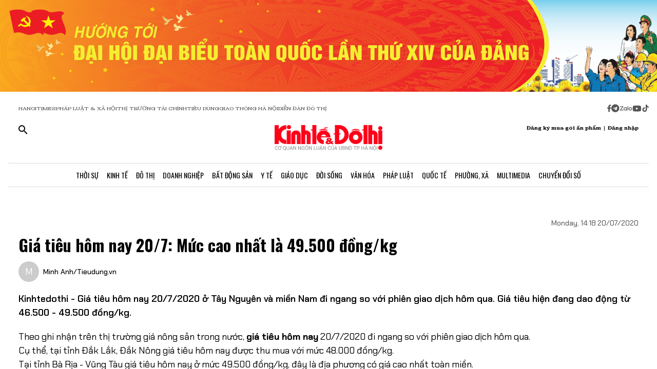

--- FILE ---
content_type: text/html;charset=utf-8
request_url: https://kinhtedothi.vn/gia-tieu-hom-nay-20-7-muc-cao-nhat-la-49-500-dong-kg.html
body_size: 76250
content:
<!DOCTYPE html><html  lang="vi" data-capo=""><head><meta charset="utf-8">
<meta name="viewport" content="width=device-width, initial-scale=1">
<title>Giá tiêu hôm nay 20&#x2F;7: Mức cao nhất là 49.500 đồng&#x2F;kg</title>
<script src="https://accounts.google.com/gsi/client" async defer></script>
<script src="https://sdk.moneyoyo.com/v1/webpush.js?pid=qZ6F_KPRHI2rs3B5EFNgyg" async></script>
<script src="https://images.dmca.com/Badges/DMCABadgeHelper.min.js"></script>
<link rel="stylesheet" href="/styles/trangchitiet.80dd5879.css">
<link rel="stylesheet" href="/_nuxt/entry.DojAWVo9.css">
<link rel="stylesheet" href="/_nuxt/swiper-vue.JG58ooqa.css">
<link rel="stylesheet" href="/_nuxt/page.DMccBZcn.css">
<link rel="modulepreload" as="script" crossorigin href="/_nuxt/DuG2PV6R.js">
<link rel="modulepreload" as="script" crossorigin href="/_nuxt/ETdSRtfG.js">
<link rel="modulepreload" as="script" crossorigin href="/_nuxt/DpnrnI--.js">
<link rel="modulepreload" as="script" crossorigin href="/_nuxt/4nnLC58J.js">
<link rel="modulepreload" as="script" crossorigin href="/_nuxt/Dpgfa34-.js">
<link rel="modulepreload" as="script" crossorigin href="/_nuxt/CkLOq7gu.js">
<link rel="modulepreload" as="script" crossorigin href="/_nuxt/nTgTROJq.js">
<link rel="modulepreload" as="script" crossorigin href="/_nuxt/BVfU8D03.js">
<link rel="modulepreload" as="script" crossorigin href="/_nuxt/BmM625U0.js">
<meta name="description" content="Kinhtedothi - Giá tiêu hôm nay 20/7/2020 ở Tây Nguyên và miền Nam đi ngang so với phiên giao dịch hôm qua. Giá tiêu hiện đang dao động từ 46.500 - 49.500 đồng/kg.">
<meta property="og:title" content="Giá tiêu hôm nay 20/7: Mức cao nhất là 49.500 đồng/kg">
<meta property="og:description" content="Kinhtedothi - Giá tiêu hôm nay 20/7/2020 ở Tây Nguyên và miền Nam đi ngang so với phiên giao dịch hôm qua. Giá tiêu hiện đang dao động từ 46.500 - 49.500 đồng/kg.">
<meta property="og:type" content="article">
<meta property="og:url" content="https://kinhtedothi.vn/gia-tieu-hom-nay-20-7-muc-cao-nhat-la-49-500-dong-kg.html">
<meta property="og:image" content="https://resource.kinhtedothi.vn/2021/12/23/f68c7941-07a5-4358-afd3-b8d30039cdd6.jpg?w=1200&h=630&q=80">
<meta property="og:image:width" content="1200">
<meta property="og:image:height" content="630">
<meta property="og:site_name" content="Báo Kinh Tế Đô Thị">
<meta name="twitter:card" content="summary_large_image">
<meta name="twitter:title" content="Giá tiêu hôm nay 20/7: Mức cao nhất là 49.500 đồng/kg">
<meta name="twitter:description" content="Kinhtedothi - Giá tiêu hôm nay 20/7/2020 ở Tây Nguyên và miền Nam đi ngang so với phiên giao dịch hôm qua. Giá tiêu hiện đang dao động từ 46.500 - 49.500 đồng/kg.">
<meta name="twitter:image" content="https://resource.kinhtedothi.vn/2021/12/23/f68c7941-07a5-4358-afd3-b8d30039cdd6.jpg?w=1200&h=630&q=80">
<meta name="google-site-verification" content="pubUt4-xjlwy4h8J-jygcJjDh1FHNBuHCMLmmXYezlw">
<link rel="icon" href="/favicon.ico">
<link rel="canonical" href="https://kinhtedothi.vn/gia-tieu-hom-nay-20-7-muc-cao-nhat-la-49-500-dong-kg.html">
<meta name="author" content="Báo Kinh Tế Đô Thị">
<meta name="publisher" content="Báo Kinh Tế Đô Thị">
<meta name="robots" content="index,follow,noodp,noarchive">
<meta name="news_keywords" content="Giá tiêu hôm nay,20/7,Tây Nguyên,miền Nam">
<script type="application/ld+json" data-hid="3f06a97">{"@context":"https://schema.org","@type":"Organization","name":"Báo Kinh Tế Đô Thị","url":"https://kinhtedothi.vn","logo":"https://resource.kinhtedothi.vn/resources2025/1/users/1/thumb-ktdt-1749038033.png","sameAs":["https://www.facebook.com/kinhtedothi.vn"]}</script>
<script type="application/ld+json" data-hid="6bc58dc">{"@context":"http://schema.org","@type":"WebSite","name":"Giá tiêu hôm nay 20/7: Mức cao nhất là 49.500 đồng/kg","alternateName":"Kinhtedothi - Giá tiêu hôm nay 20/7/2020 ở Tây Nguyên và miền Nam đi ngang so với phiên giao dịch hôm qua. Giá tiêu hiện đang dao động từ 46.500 - 49.500 đồng/kg.","url":"https://kinhtedothi.vn/gia-tieu-hom-nay-20-7-muc-cao-nhat-la-49-500-dong-kg.html"}</script>
<script type="application/ld+json" data-hid="1b77ee5">{"@context":"http://schema.org","@type":"NewsArticle","mainEntityOfPage":{"@type":"WebPage","@id":"https://kinhtedothi.vn/gia-tieu-hom-nay-20-7-muc-cao-nhat-la-49-500-dong-kg.html"},"headline":"Giá tiêu hôm nay 20/7: Mức cao nhất là 49.500 đồng/kg","description":"Kinhtedothi - Giá tiêu hôm nay 20/7/2020 ở Tây Nguyên và miền Nam đi ngang so với phiên giao dịch hôm qua. Giá tiêu hiện đang dao động từ 46.500 - 49.500 đồng/kg.","image":{"@type":"ImageObject","url":"https://resource.kinhtedothi.vn/2021/12/23/f68c7941-07a5-4358-afd3-b8d30039cdd6.jpg","width":720,"height":480},"datePublished":"2020-07-20T14:18:00+0700","dateModified":"2020-07-20T14:18:00+0700","author":{"@type":"Organization","name":"Báo Kinh Tế Đô Thị"},"publisher":{"@type":"Organization","name":"Báo Kinh Tế Đô Thị","logo":{"@type":"ImageObject","url":"https://resource.kinhtedothi.vn/resources2025/1/users/1/thumb-ktdt-1749038033.png","width":500,"height":112}},"about":["Giá tiêu hôm nay","20/7","Tây Nguyên","miền Nam"]}</script>
<script type="application/ld+json" data-hid="0b8553">{"@context":"http://schema.org","@type":"BreadcrumbList","itemListElement":[{"@type":"ListItem","position":1,"name":"Báo Kinh Tế Đô Thị","item":"https://kinhtedothi.vn"},{"@type":"ListItem","position":2,"name":"Kinh tế","item":"https://kinhtedothi.vn/kinh-te"},{"@type":"ListItem","position":3,"name":"Thị trường","item":"https://kinhtedothi.vn/kinh-te/thi-truong"}]}</script>
<script type="module" src="/_nuxt/DuG2PV6R.js" crossorigin></script></head><body  class="!overflow-x-hidden max-w-screen min-h-screen w-full h-full text-black max-w-full w-full overflow-x-hidden"><div id="__nuxt"><!--[--><!--[--><!--[--><!--[--><!--[--><div class="nuxt-loading-indicator" style="position:fixed;top:0;right:0;left:0;pointer-events:none;width:auto;height:3px;opacity:0;background:repeating-linear-gradient(to right,#00dc82 0%,#34cdfe 50%,#0047e1 100%);background-size:Infinity% auto;transform:scaleX(0%);transform-origin:left;transition:transform 0.1s, height 0.4s, opacity 0.4s;z-index:999999;"></div><!----><main class="w-screen relative h-screen overflow-x-hidden overflow-y-auto" id="page_4"><!--[--><div class="KTDT_system_design bg-white" data-v-826bb61d><!----><header class="header" data-v-826bb61d><div class="image-top-fluit" data-v-826bb61d><a href="/su-kien/huong-toi-dai-hoi-xiv-cua-dang.html" class="" title="Đại hội đại biểu toàn quốc lần thứ XIV" data-v-826bb61d><picture data-v-826bb61d><source srcset="https://resource.kinhtedothi.vn/resources2025/1/users/1/huong-toi-dh-dang-1766140346.png" media="(max-width: 767px)" data-v-826bb61d><source srcset="https://resource.kinhtedothi.vn/resources2025/1/users/1/huong-toi-dh-dang-1766140346.png" media="(min-width: 768px)" data-v-826bb61d><img src="https://resource.kinhtedothi.vn/resources2025/1/users/1/huong-toi-dh-dang-1766140346.png" title="Đại hội đại biểu toàn quốc lần thứ XIV" alt="Đại hội đại biểu toàn quốc lần thứ XIV" width="100%" data-v-826bb61d></picture></a></div><nav class="header-menu" data-v-826bb61d><div class="menu-item px-[20px]" data-v-826bb61d><a href="https://hanoitimes.vn/" rel="noopener noreferrer" data-v-826bb61d> HANOITIMES </a><a href="https://phapluatxahoi.kinhtedothi.vn/" rel="noopener noreferrer" data-v-826bb61d><div data-v-826bb61d>Pháp Luật &amp; Xã hội</div></a><a href="https://thitruongtaichinh.kinhtedothi.vn/" rel="noopener noreferrer" data-v-826bb61d><div data-v-826bb61d>Thị trường tài chính</div></a><a href="https://tieudung.kinhtedothi.vn/" rel="noopener noreferrer" data-v-826bb61d><div data-v-826bb61d>Tiêu Dùng</div></a><a href="https://giaothonghanoi.kinhtedothi.vn/" rel="noopener noreferrer" data-v-826bb61d><div data-v-826bb61d>Giao thông hà nội</div></a><a href="https://diendandothi.kinhtedothi.vn/" rel="noopener noreferrer" data-v-826bb61d><div data-v-826bb61d>Diễn đàn đô thị</div></a></div><div class="flex gap-3 items-center menu-icon" data-v-826bb61d><svg width="8" height="15" viewBox="0 0 8 15" fill="none" xmlns="http://www.w3.org/2000/svg" data-v-826bb61d><path d="M7.12891 8.125H5.07812V14.25H2.34375V8.125H0.128906V5.58203H2.34375V3.66797C2.36198 2.55599 2.66276 1.70833 3.24609 1.125C3.84766 0.541667 4.64974 0.25 5.65234 0.25C6.16276 0.25 6.60938 0.277344 6.99219 0.332031C7.39323 0.386719 7.60286 0.414062 7.62109 0.414062V2.57422H6.52734C5.98047 2.59245 5.60677 2.73828 5.40625 3.01172C5.1875 3.26693 5.07812 3.57682 5.07812 3.94141V5.58203H7.51172L7.12891 8.125Z" fill="#555555" data-v-826bb61d></path></svg><svg width="16" height="17" viewBox="0 0 14 15" fill="none" xmlns="http://www.w3.org/2000/svg" data-v-826bb61d><path d="M1.96875 2.46484C3.29948 1.13411 4.90365 0.46875 6.78125 0.46875C8.65885 0.46875 10.2539 1.13411 11.5664 2.46484C12.8971 3.77734 13.5625 5.3724 13.5625 7.25C13.5625 9.1276 12.8971 10.7318 11.5664 12.0625C10.2539 13.375 8.65885 14.0312 6.78125 14.0312C4.90365 14.0312 3.29948 13.375 1.96875 12.0625C0.65625 10.7318 0 9.1276 0 7.25C0 5.3724 0.65625 3.77734 1.96875 2.46484ZM10.1172 5.11719C10.1536 4.89844 10.1172 4.74349 10.0078 4.65234C9.91667 4.54297 9.79818 4.51562 9.65234 4.57031L3.11719 7.11328C2.88021 7.1862 2.7526 7.27734 2.73438 7.38672C2.73438 7.49609 2.83464 7.57812 3.03516 7.63281L4.70312 8.15234L8.58594 5.71875C8.69531 5.64583 8.77734 5.63672 8.83203 5.69141C8.85026 5.70964 8.84115 5.73698 8.80469 5.77344L5.66016 8.61719L5.52344 10.3398C5.65104 10.3398 5.76953 10.2852 5.87891 10.1758L6.69922 9.38281L8.39453 10.6406C8.72266 10.8229 8.92318 10.7318 8.99609 10.3672L10.1172 5.11719Z" fill="#555555" data-v-826bb61d></path></svg><svg width="25" height="11" viewBox="0 0 22 8" fill="none" xmlns="http://www.w3.org/2000/svg" data-v-826bb61d><path d="M13.5933 0.335442H14.8461C14.8461 2.75512 14.8461 5.17479 14.8461 7.59447C14.4408 7.53305 13.7529 7.79099 13.6056 7.26284C13.581 4.9537 13.6056 2.64457 13.6056 0.335442H13.5933Z" fill="#555555" data-v-826bb61d></path><path d="M0.782506 0.42142C2.73544 0.42142 4.67609 0.409137 6.62903 0.42142C6.61675 0.802181 6.59218 1.20751 6.33425 1.51457C5.00773 3.14816 3.70577 4.80631 2.36696 6.4399C3.77946 6.4399 5.19196 6.4399 6.60447 6.4399C6.5799 6.77153 6.69044 7.15229 6.48164 7.43479C6.34653 7.61903 6.10088 7.60675 5.90436 7.60675C4.13566 7.60675 2.36696 7.60675 0.598267 7.60675C0.598267 7.23827 0.598267 6.83294 0.868484 6.53816C2.18272 4.90457 3.52153 3.29555 4.82349 1.66196C3.4724 1.66196 2.13359 1.66196 0.782506 1.66196C0.782506 1.25664 0.782506 0.839029 0.782506 0.433703V0.42142Z" fill="#555555" data-v-826bb61d></path><path d="M17.9659 2.01816C19.3661 1.71109 20.8891 2.62001 21.2699 3.98338C21.7489 5.39588 20.8769 7.0786 19.4152 7.52077C18.187 7.95066 16.7008 7.38566 16.0621 6.26794C15.5585 5.44501 15.5339 4.35186 15.9884 3.50436C16.3691 2.75512 17.1184 2.2024 17.9536 2.03044L17.9659 2.01816ZM17.9413 3.24642C17.0815 3.5412 16.6271 4.57294 16.9587 5.39588C17.2289 6.18197 18.1624 6.66099 18.9731 6.41534C19.8943 6.19425 20.447 5.12566 20.1276 4.2536C19.8574 3.39381 18.8011 2.89023 17.9413 3.23414V3.24642Z" fill="#555555" data-v-826bb61d></path><path d="M7.58707 3.03762C8.26262 2.21468 9.44175 1.80936 10.4858 2.10414C10.8297 2.19012 11.1368 2.36207 11.4438 2.53403C11.4438 2.44805 11.4438 2.26381 11.4315 2.17783C11.8246 2.17783 12.2176 2.17783 12.6107 2.17783C12.6107 3.98338 12.6107 5.80121 12.6107 7.60675C12.3159 7.60675 12.0334 7.63132 11.7386 7.5699C11.5421 7.48392 11.4807 7.27512 11.3947 7.10316C10.3138 7.93838 8.60653 7.74186 7.69762 6.73468C6.73957 5.75207 6.69044 4.08164 7.57479 3.03762H7.58707ZM9.17153 3.28327C8.26262 3.60262 7.83273 4.7449 8.28718 5.56784C8.68023 6.37849 9.77338 6.71012 10.5595 6.26794C11.2841 5.88718 11.6281 4.9537 11.3087 4.20447C11.0016 3.39381 9.98218 2.93936 9.17153 3.27099V3.28327Z" fill="#555555" data-v-826bb61d></path></svg><svg width="18" height="12" viewBox="0 0 16 11" fill="none" xmlns="http://www.w3.org/2000/svg" data-v-826bb61d><path d="M15.0117 1.66797C15.3398 2.81641 15.3398 5.27734 15.3398 5.27734C15.3398 5.27734 15.3398 7.71094 15.0117 8.88672C14.8477 9.54297 14.3281 10.0352 13.6992 10.1992C12.5234 10.5 7.875 10.5 7.875 10.5C7.875 10.5 3.19922 10.5 2.02344 10.1992C1.39453 10.0352 0.875 9.54297 0.710938 8.88672C0.382812 7.71094 0.382812 5.27734 0.382812 5.27734C0.382812 5.27734 0.382812 2.81641 0.710938 1.66797C0.875 1.01172 1.39453 0.492188 2.02344 0.328125C3.19922 0 7.875 0 7.875 0C7.875 0 12.5234 0 13.6992 0.328125C14.3281 0.492188 14.8477 1.01172 15.0117 1.66797ZM6.34375 7.49219L10.2266 5.27734L6.34375 3.0625V7.49219Z" fill="#555555" data-v-826bb61d></path></svg><svg width="14" height="16" viewBox="0 0 14 16" fill="none" xmlns="http://www.w3.org/2000/svg" data-v-826bb61d><path d="M13.75 5.99219C12.5195 6.01953 11.3711 5.63672 10.3867 4.92578V9.82031C10.3867 13.2383 6.66797 15.3711 3.71484 13.6758C0.761719 11.9531 0.761719 7.6875 3.71484 5.96484C4.5625 5.47266 5.57422 5.28125 6.55859 5.41797V7.87891C5.05469 7.38672 3.60547 8.72656 3.93359 10.2578C4.28906 11.7891 6.14844 12.3906 7.32422 11.3242C7.73438 10.9414 7.98047 10.3945 7.98047 9.82031V0.25H10.3867C10.3867 0.46875 10.3867 0.660156 10.4414 0.878906C10.6055 1.78125 11.125 2.57422 11.918 3.06641C12.4375 3.42188 13.0938 3.61328 13.75 3.61328V5.99219Z" fill="#555555" data-v-826bb61d></path></svg></div></nav><div class="mb-header-logo-container" data-v-826bb61d><a href="/" class="text-center" data-v-826bb61d><img loading="auto" class="mx-auto w-[150px]" src="/images/ktdt/logo_ktdt.png" alt="Logo" data-v-826bb61d></a></div><div class="header-main px-[20px]" data-v-826bb61d><div class="main__action flex-1 text-start flex gap-[16px]" data-v-826bb61d><svg xmlns="http://www.w3.org/2000/svg" class="icon lg:hidden inline-block" width="24" height="16" viewBox="0 0 24 16" fill="none" data-v-826bb61d><path fill-rule="evenodd" clip-rule="evenodd" d="M0 1.63477C0 1.3364 0.118526 1.05025 0.329505 0.83927C0.540483 0.628292 0.826631 0.509766 1.125 0.509766H22.875C23.1734 0.509766 23.4595 0.628292 23.6705 0.83927C23.8815 1.05025 24 1.3364 24 1.63477C24 1.93313 23.8815 2.21928 23.6705 2.43026C23.4595 2.64124 23.1734 2.75977 22.875 2.75977H1.125C0.826631 2.75977 0.540483 2.64124 0.329505 2.43026C0.118526 2.21928 0 1.93313 0 1.63477ZM0 8.00977C0 7.7114 0.118526 7.42525 0.329505 7.21427C0.540483 7.00329 0.826631 6.88477 1.125 6.88477H22.875C23.1734 6.88477 23.4595 7.00329 23.6705 7.21427C23.8815 7.42525 24 7.7114 24 8.00977C24 8.30813 23.8815 8.59428 23.6705 8.80526C23.4595 9.01624 23.1734 9.13477 22.875 9.13477H1.125C0.826631 9.13477 0.540483 9.01624 0.329505 8.80526C0.118526 8.59428 0 8.30813 0 8.00977ZM1.125 13.2598C0.826631 13.2598 0.540483 13.3783 0.329505 13.5893C0.118526 13.8002 0 14.0864 0 14.3848C0 14.6831 0.118526 14.9693 0.329505 15.1803C0.540483 15.3912 0.826631 15.5098 1.125 15.5098H22.875C23.1734 15.5098 23.4595 15.3912 23.6705 15.1803C23.8815 14.9693 24 14.6831 24 14.3848C24 14.0864 23.8815 13.8002 23.6705 13.5893C23.4595 13.3783 23.1734 13.2598 22.875 13.2598H1.125Z" fill="black" data-v-826bb61d></path></svg><svg xmlns="http://www.w3.org/2000/svg" width="18" height="18" viewBox="0 0 18 18" fill="none" data-v-826bb61d><path d="M12.5 11.2648H11.71L11.43 10.9948C12.4439 9.81879 13.0011 8.31746 13 6.76477C13 5.47919 12.6188 4.22248 11.9046 3.15356C11.1903 2.08464 10.1752 1.25152 8.98744 0.759549C7.79973 0.267579 6.49279 0.138858 5.23192 0.389661C3.97104 0.640465 2.81285 1.25953 1.90381 2.16857C0.994767 3.07761 0.375703 4.2358 0.124899 5.49668C-0.125905 6.75756 0.00281635 8.06449 0.494786 9.25221C0.986756 10.4399 1.81988 11.4551 2.8888 12.1693C3.95772 12.8835 5.21442 13.2648 6.5 13.2648C8.11 13.2648 9.59 12.6748 10.73 11.6948L11 11.9748V12.7648L16 17.7548L17.49 16.2648L12.5 11.2648ZM6.5 11.2648C4.01 11.2648 2 9.25477 2 6.76477C2 4.27477 4.01 2.26477 6.5 2.26477C8.99 2.26477 11 4.27477 11 6.76477C11 9.25477 8.99 11.2648 6.5 11.2648Z" fill="black" data-v-826bb61d></path></svg></div><div class="header-logo" data-v-826bb61d><a href="/" class="text-center" data-v-826bb61d><h2 data-v-826bb61d><img loading="auto" class="mx-auto" src="/images/ktdt/logo_ktdt.png" alt="Logo" data-v-826bb61d></h2></a></div><div class="main__auth flex-1 flex items-center justify-end gap-3 text-end" data-v-826bb61d><span data-v-826bb61d>Đăng ký mua gói ấn phẩm</span><span data-v-826bb61d>|</span><span class="cursor-pointer" data-v-826bb61d>Đăng nhập</span></div></div><div class="nav-bar sm:h-[47px]" data-v-826bb61d><nav class="w-full transition-all duration-300 relative content-wrap style-scroll" template="Top" dataloading="Silent" additions data-component-id="component-navigation-top-trang-chu" data-loaded="false" data-loading="false" code="component-navigation-top-trang-chu" taxonomy="Navigations" typegetdata="MD5" loading="false" data-v-826bb61d><div class="flex gap-3 items-center"><div id="nav-bar" class="navigation-top-pc flex items-center lg:py-0 py-2 lg:border-[0px] border-b-[1px] border-t-[1px] border-solid border-[#ddd] border-l-[0px] border-r-[0px]"><button class="bg-transparent px-[16px] lg:hidden block border-r-[2px] border-r-[#eee]"><a href="/" class=""><svg xmlns="http://www.w3.org/2000/svg" class="w-[16px] h-[16px]" viewBox="0 0 576 512"><path d="M575.8 255.5c0 18-15 32.1-32 32.1l-32 0 .7 160.2c0 2.7-.2 5.4-.5 8.1l0 16.2c0 22.1-17.9 40-40 40l-16 0c-1.1 0-2.2 0-3.3-.1c-1.4 .1-2.8 .1-4.2 .1L416 512l-24 0c-22.1 0-40-17.9-40-40l0-24 0-64c0-17.7-14.3-32-32-32l-64 0c-17.7 0-32 14.3-32 32l0 64 0 24c0 22.1-17.9 40-40 40l-24 0-31.9 0c-1.5 0-3-.1-4.5-.2c-1.2 .1-2.4 .2-3.6 .2l-16 0c-22.1 0-40-17.9-40-40l0-112c0-.9 0-1.9 .1-2.8l0-69.7-32 0c-18 0-32-14-32-32.1c0-9 3-17 10-24L266.4 8c7-7 15-8 22-8s15 2 21 7L564.8 231.5c8 7 12 15 11 24z"></path></svg></a></button><div class="nav-container flex-1 px-[16px] xl:px-0"><!----><!--[--><!--[--><div class="nav-item default-nav"><div class="nav-title"><!--[--><a href="/thoi-su" class="nav-link">Thời Sự</a><!--]--></div><div class="dropdown-container"><div id="nav-bar" class="navigation-top-pc flex items-center lg:py-0 py-2 lg:border-[0px] border-b-[1px] border-t-[1px] border-solid border-[#ddd] border-l-[0px] border-r-[0px]"><button class="bg-transparent px-[16px] lg:hidden block border-r-[2px] border-r-[#eee]"><a href="/" class=""><svg xmlns="http://www.w3.org/2000/svg" class="w-[16px] h-[16px]" viewBox="0 0 576 512"><path d="M575.8 255.5c0 18-15 32.1-32 32.1l-32 0 .7 160.2c0 2.7-.2 5.4-.5 8.1l0 16.2c0 22.1-17.9 40-40 40l-16 0c-1.1 0-2.2 0-3.3-.1c-1.4 .1-2.8 .1-4.2 .1L416 512l-24 0c-22.1 0-40-17.9-40-40l0-24 0-64c0-17.7-14.3-32-32-32l-64 0c-17.7 0-32 14.3-32 32l0 64 0 24c0 22.1-17.9 40-40 40l-24 0-31.9 0c-1.5 0-3-.1-4.5-.2c-1.2 .1-2.4 .2-3.6 .2l-16 0c-22.1 0-40-17.9-40-40l0-112c0-.9 0-1.9 .1-2.8l0-69.7-32 0c-18 0-32-14-32-32.1c0-9 3-17 10-24L266.4 8c7-7 15-8 22-8s15 2 21 7L564.8 231.5c8 7 12 15 11 24z"></path></svg></a></button><div class="nav-container flex-1 px-[16px] xl:px-0"><!----><!--[--><!--[--><div class="nav-item"><div class="nav-title"><!--[--><a href="/thoi-su/tin-tuc" class="nav-link">Tin Tức</a><!--]--></div></div><!--]--><!--[--><div class="nav-item"><div class="nav-title"><!--[--><a href="/thoi-su/nghi-quyet-dang-vao-cuoc-song" class="nav-link">Nghị Quyết Đảng Vào Cuộc Sống</a><!--]--></div></div><!--]--><!--[--><div class="nav-item"><div class="nav-title"><!--[--><a href="/thoi-su/thong-tin-doi-ngoai" class="nav-link">Thông Tin Đối Ngoại</a><!--]--></div></div><!--]--><!--[--><div class="nav-item"><div class="nav-title"><!--[--><a href="/thoi-su/cai-cach-hanh-chinh" class="nav-link">Cải Cách Hành Chính</a><!--]--></div></div><!--]--><!--[--><div class="nav-item"><div class="nav-title"><!--[--><a href="/thoi-su/nhan-su" class="nav-link">Nhân Sự</a><!--]--></div></div><!--]--><!--[--><div class="nav-item"><div class="nav-title"><!--[--><a href="/thoi-su/quan-huyen" class="nav-link">Tin quận huyện</a><!--]--></div></div><!--]--><!--]--></div></div></div></div><!--]--><!--[--><div class="nav-item default-nav"><div class="nav-title"><!--[--><a href="/kinh-te" class="nav-link">Kinh Tế</a><!--]--></div><div class="dropdown-container"><div id="nav-bar" class="navigation-top-pc flex items-center lg:py-0 py-2 lg:border-[0px] border-b-[1px] border-t-[1px] border-solid border-[#ddd] border-l-[0px] border-r-[0px]"><button class="bg-transparent px-[16px] lg:hidden block border-r-[2px] border-r-[#eee]"><a href="/" class=""><svg xmlns="http://www.w3.org/2000/svg" class="w-[16px] h-[16px]" viewBox="0 0 576 512"><path d="M575.8 255.5c0 18-15 32.1-32 32.1l-32 0 .7 160.2c0 2.7-.2 5.4-.5 8.1l0 16.2c0 22.1-17.9 40-40 40l-16 0c-1.1 0-2.2 0-3.3-.1c-1.4 .1-2.8 .1-4.2 .1L416 512l-24 0c-22.1 0-40-17.9-40-40l0-24 0-64c0-17.7-14.3-32-32-32l-64 0c-17.7 0-32 14.3-32 32l0 64 0 24c0 22.1-17.9 40-40 40l-24 0-31.9 0c-1.5 0-3-.1-4.5-.2c-1.2 .1-2.4 .2-3.6 .2l-16 0c-22.1 0-40-17.9-40-40l0-112c0-.9 0-1.9 .1-2.8l0-69.7-32 0c-18 0-32-14-32-32.1c0-9 3-17 10-24L266.4 8c7-7 15-8 22-8s15 2 21 7L564.8 231.5c8 7 12 15 11 24z"></path></svg></a></button><div class="nav-container flex-1 px-[16px] xl:px-0"><!----><!--[--><!--[--><div class="nav-item"><div class="nav-title"><!--[--><a href="/kinh-te/thi-truong" class="nav-link">Thị Trường</a><!--]--></div></div><!--]--><!--[--><div class="nav-item"><div class="nav-title"><!--[--><a href="/kinh-te/tai-chinh-chung-khoan" class="nav-link">Tài Chính - Chứng Khoán</a><!--]--></div></div><!--]--><!--[--><div class="nav-item"><div class="nav-title"><!--[--><a href="/kinh-te/du-lich-am-thuc" class="nav-link">Du Lịch - Ẩm Thực</a><!--]--></div></div><!--]--><!--[--><div class="nav-item"><div class="nav-title"><!--[--><a href="/kinh-te/hang-viet" class="nav-link">Hàng Việt</a><!--]--></div></div><!--]--><!--[--><div class="nav-item"><div class="nav-title"><!--[--><a href="/kinh-te/nong-thon-moi" class="nav-link">Nông Thôn Mới</a><!--]--></div></div><!--]--><!--[--><div class="nav-item"><div class="nav-title"><!--[--><a href="/kinh-te/tinh-hoa-am-thuc-ha-noi" class="nav-link">Tinh hoa ẩm thực Hà Nội</a><!--]--></div></div><!--]--><!--]--></div></div></div></div><!--]--><!--[--><div class="nav-item layout-nav"><div class="nav-title"><!--[--><a href="/do-thi" class="nav-link">Đô Thị</a><!--]--></div><div class="dropdown-container"><div class="dropdown"><div class="h-full"><section id="section_224" class="section-navigation" dataloading="Eager" stylesheets data-v-35d9cf96><div class="setting_background setting-background" data-v-35d9cf96><div class="main-label" data-v-35d9cf96><a href="/do-thi" class="" data-v-35d9cf96><span data-v-35d9cf96>Đô thị</span></a></div><div class="section-content flex" data-v-35d9cf96><div class="section-navigation-actions" data-v-35d9cf96><ul class="category_list category-list" data-v-35d9cf96><!--[--><li class="category_item category-item" data-v-35d9cf96><span data-v-35d9cf96><a href="/do-thi/do-thi-24h" class="" data-v-35d9cf96>Đô thị 24h</a></span></li><li class="category_item category-item" data-v-35d9cf96><span data-v-35d9cf96><a href="/do-thi/giao-thong" class="" data-v-35d9cf96>Giao thông</a></span></li><li class="category_item category-item" data-v-35d9cf96><span data-v-35d9cf96><a href="/do-thi/moi-truong" class="" data-v-35d9cf96>Môi trường</a></span></li><li class="category_item category-item" data-v-35d9cf96><span data-v-35d9cf96><a href="/do-thi/quy-hoach-xay-dung" class="" data-v-35d9cf96>Quy hoạch - Xây dựng</a></span></li><!--]--></ul></div><div class="section-layout" data-v-35d9cf96><div class="section_layout border-custom" data-v-35d9cf96><!--[--><div><div class="h-full"><section id="section_226" class="" data-v-936bf7f8><div class="section_layout section-layout setting_background setting-background" data-v-936bf7f8><!----><div class="section-wrap border-custom two_col_layout" data-v-936bf7f8 data-v-7f52812d><!--[--><div class="section_item section-item section_226_item_1" data-v-7f52812d><div class="h-full" data-v-7f52812d><div id="component_178" template="Article" dataloading="Silent" useexclusion="false" enableexclusion="false" enableadvertising="true" type="COMPONENT" code="mega-menu-do-thi" taxonomy="Collections" data-component-id="mega-menu-do-thi" data-loaded="false" data-loading="false" loading="false"><!----><div class="collection collection-container border-custom overflow-hidden"><!--[--><!--[--><div class="skeleton-wrapper first:mt-2 mb-2 last:mb-0"><!--[--><div class="skeleton-image" style="width:150px;height:80px;"></div><!--]--><!--[--><div class="skeleton-text"><!--[--><div class="skeleton-line long"></div><div class="skeleton-line long"></div><!--]--><div class="skeleton-line short"></div></div><!--]--></div><!--]--><!--[--><div class="skeleton-wrapper first:mt-2 mb-2 last:mb-0"><!--[--><div class="skeleton-image" style="width:150px;height:80px;"></div><!--]--><!--[--><div class="skeleton-text"><!--[--><div class="skeleton-line long"></div><div class="skeleton-line long"></div><!--]--><div class="skeleton-line short"></div></div><!--]--></div><!--]--><!--[--><div class="skeleton-wrapper first:mt-2 mb-2 last:mb-0"><!--[--><div class="skeleton-image" style="width:150px;height:80px;"></div><!--]--><!--[--><div class="skeleton-text"><!--[--><div class="skeleton-line long"></div><div class="skeleton-line long"></div><!--]--><div class="skeleton-line short"></div></div><!--]--></div><!--]--><!--[--><div class="skeleton-wrapper first:mt-2 mb-2 last:mb-0"><!--[--><div class="skeleton-image" style="width:150px;height:80px;"></div><!--]--><!--[--><div class="skeleton-text"><!--[--><div class="skeleton-line long"></div><div class="skeleton-line long"></div><!--]--><div class="skeleton-line short"></div></div><!--]--></div><!--]--><!--]--></div></div></div></div><div class="section_item section-item section_226_item_2" data-v-7f52812d><div class="h-full" data-v-7f52812d><section id="section_1524" class="" data-v-936bf7f8><div class="section_layout section-layout setting_background setting-background" data-v-936bf7f8><!----><div class="section-wrap border-custom basic_column" data-v-936bf7f8 data-v-7f52812d><!--[--><div class="section_item section-item section_1524_item_1" data-v-7f52812d><div class="h-full" data-v-7f52812d><div id="component_182" class="component" template="SEARCH_TREND" dataloading="Silent" data-component-id="page_test/com_xu-huong-tim-kiem" data-loaded="false" data-loading="false" type="COMPONENT" code="page_test/com_xu-huong-tim-kiem" taxonomy="Others" loading="false"><!----><ul class="trend-list"><li class="trend-item"><span class="trend-name">Hà Nội</span></li><li class="trend-item"><span class="trend-name">bất động sản</span></li><li class="trend-item"><span class="trend-name">nhà tập thể</span></li><li class="trend-item"><span class="trend-name">Quy hoạch Hà Nội</span></li><li class="trend-item"><span class="trend-name">Huyện Đông Anh</span></li><li class="trend-item"><span class="trend-name">Pháp luật &amp; xã hội</span></li></ul></div></div></div><div class="section_item section-item section_1524_item_2" data-v-7f52812d><div class="h-full" data-v-7f52812d><div id="component_1537" class="component" template="FOLLOW_UP" dataloading="Silent" data-component-id="page_trang-chu-ktdt/com_follow-up" data-loaded="false" data-loading="false" type="COMPONENT" code="page_trang-chu-ktdt/com_follow-up" taxonomy="Others" loading="false"><div class="label-component">Theo dõi Kinh Tế Đô Thị Trên</div><ul class="social-list"><li class="social-item facebook"><span><svg xmlns="http://www.w3.org/2000/svg" class="w-16px h-16px" viewBox="0 0 320 512"><path fill="currentColor" d="M80 299.3V512H196V299.3h86.5l18-97.8H196V166.9c0-51.7 20.3-71.5 72.7-71.5c16.3 0 29.4 .4 37 1.2V7.9C291.4 4 256.4 0 236.2 0C129.3 0 80 50.5 80 159.4v42.1H14v97.8H80z"></path></svg></span></li><li class="social-item twitter"><span><svg xmlns="http://www.w3.org/2000/svg" width="22" height="18" viewBox="0 0 22 18" fill="none"><path fill-rule="evenodd" clip-rule="evenodd" d="M19.2779 0.165224C19.5357 0.0567033 19.8179 0.0192753 20.0951 0.056835C20.3723 0.0943947 20.6344 0.205569 20.8541 0.378787C21.0738 0.552005 21.243 0.780934 21.3441 1.04175C21.4453 1.30256 21.4747 1.58572 21.4293 1.86175L19.0629 16.2155C18.8334 17.6 17.3142 18.394 16.0445 17.7044C14.9823 17.1274 13.4047 16.2384 11.9857 15.3109C11.2762 14.8466 9.10287 13.3598 9.36998 12.3018C9.59952 11.3972 13.2513 7.99784 15.3381 5.97683C16.1571 5.18282 15.7836 4.72478 14.8164 5.45514C12.4145 7.26853 8.55823 10.0262 7.28323 10.8024C6.15847 11.4869 5.57209 11.6038 4.87094 11.4869C3.59176 11.274 2.40545 10.9443 1.43719 10.5426C0.128801 10.0001 0.192447 8.2013 1.43615 7.67753L19.2779 0.165224Z" fill="white"></path></svg></span></li><li class="social-item zalo"><span><svg xmlns="http://www.w3.org/2000/svg" width="28" height="10" viewBox="0 0 28 10" fill="none"><path d="M17.4297 0.153076H19.0867C19.0867 3.35331 19.0867 6.55354 19.0867 9.75377C18.5506 9.67254 17.6409 10.0137 17.4459 9.31516C17.4135 6.26113 17.4459 3.2071 17.4459 0.153076H17.4297Z" fill="white"></path><path d="M0.486348 0.26679C3.06927 0.26679 5.63596 0.250545 8.21888 0.26679C8.20264 0.770379 8.17015 1.30646 7.82901 1.71258C6.07457 3.87314 4.35262 6.06619 2.58193 8.22675C4.45008 8.22675 6.31824 8.22675 8.18639 8.22675C8.1539 8.66536 8.30011 9.16895 8.02395 9.54258C7.84525 9.78626 7.52036 9.77001 7.26044 9.77001C4.92118 9.77001 2.58193 9.77001 0.242676 9.77001C0.242676 9.28267 0.242676 8.74659 0.600062 8.35671C2.33826 6.19615 4.10894 4.06808 5.83089 1.90752C4.04396 1.90752 2.27328 1.90752 0.486348 1.90752C0.486348 1.37144 0.486348 0.819114 0.486348 0.283035V0.26679Z" fill="white"></path><path d="M23.2129 2.37862C25.0648 1.9725 27.0791 3.17461 27.5827 4.97779C28.2163 6.84594 27.0629 9.07148 25.1297 9.6563C23.5053 10.2249 21.5396 9.4776 20.6949 7.99932C20.0289 6.91092 19.9964 5.46513 20.5974 4.34424C21.101 3.35331 22.092 2.62229 23.1966 2.39486L23.2129 2.37862ZM23.1804 4.0031C22.0432 4.39297 21.4422 5.75754 21.8808 6.84594C22.2382 7.88561 23.4728 8.51916 24.5449 8.19426C25.7633 7.90186 26.4943 6.48856 26.0719 5.33517C25.7146 4.19804 24.3175 3.532 23.1804 3.98685V4.0031Z" fill="white"></path><path d="M9.48598 3.72694C10.3794 2.63853 11.9389 2.10245 13.3198 2.49233C13.7746 2.60604 14.1807 2.83347 14.5869 3.0609C14.5869 2.94719 14.5869 2.70351 14.5706 2.5898C15.0904 2.5898 15.6103 2.5898 16.1301 2.5898C16.1301 4.97779 16.1301 7.38202 16.1301 9.77001C15.7402 9.77001 15.3666 9.8025 14.9767 9.72128C14.7168 9.60756 14.6356 9.3314 14.5219 9.10397C13.0923 10.2086 10.8343 9.9487 9.63218 8.61663C8.36509 7.31704 8.30011 5.10775 9.46973 3.72694H9.48598ZM11.5816 4.05183C10.3794 4.4742 9.81088 5.98497 10.4119 7.07337C10.9318 8.14553 12.3776 8.58414 13.4172 7.99932C14.3757 7.49574 14.8305 6.26113 14.4082 5.2702C14.002 4.19804 12.6537 3.59698 11.5816 4.03559V4.05183Z" fill="white"></path></svg></span></li><li class="social-item youtube"><span><svg xmlns="http://www.w3.org/2000/svg" class="w-[24px] h-[24px]" viewBox="0 0 576 512"><path fill="currentColor" d="M549.7 124.1c-6.3-23.7-24.8-42.3-48.3-48.6C458.8 64 288 64 288 64S117.2 64 74.6 75.5c-23.5 6.3-42 24.9-48.3 48.6-11.4 42.9-11.4 132.3-11.4 132.3s0 89.4 11.4 132.3c6.3 23.7 24.8 41.5 48.3 47.8C117.2 448 288 448 288 448s170.8 0 213.4-11.5c23.5-6.3 42-24.2 48.3-47.8 11.4-42.9 11.4-132.3 11.4-132.3s0-89.4-11.4-132.3zm-317.5 213.5V175.2l142.7 81.2-142.7 81.2z"></path></svg></span></li><li class="social-item tiktok"><span><svg xmlns="http://www.w3.org/2000/svg" width="26" height="26" viewBox="0 0 26 26" fill="none"><path d="M10.4749 10.2566V9.25483C10.1273 9.20546 9.77651 9.18006 9.42548 9.17834C5.1312 9.17834 1.63745 12.6727 1.63745 16.9669C1.63745 19.6011 2.95396 21.933 4.96225 23.3431C3.61749 21.9051 2.86977 20.0095 2.87091 18.0406C2.87091 13.8074 6.26535 10.3553 10.4749 10.2566Z" fill="#00F2EA"></path><path d="M10.6587 21.5971C12.5748 21.5971 14.1376 20.0728 14.209 18.1733L14.2155 1.21622H17.3134C17.2472 0.862048 17.2138 0.502741 17.2135 0.142578H12.9823L12.9752 17.1002C12.9047 18.9992 11.3411 20.5229 9.42552 20.5229C8.85046 20.5232 8.28396 20.3831 7.77539 20.1145C8.44178 21.0443 9.51485 21.596 10.6587 21.5971ZM23.1 6.97226V6.0299C21.9616 6.03104 20.8474 5.6997 19.8945 5.07698C20.7301 6.03903 21.8549 6.70399 23.1006 6.97226" fill="#00F2EA"></path><path d="M19.8945 5.07615C18.9607 4.00765 18.4461 2.63635 18.4467 1.2171H17.3131C17.6096 2.80216 18.5426 4.19687 19.8945 5.07615ZM9.42548 13.4096C7.46199 13.4118 5.87094 15.0029 5.86865 16.9664C5.86979 18.2883 6.60382 19.5007 7.77478 20.1148C7.33727 19.5115 7.10183 18.7858 7.10183 18.0406C7.10382 16.0771 8.69488 14.4855 10.6586 14.4832C11.0251 14.4832 11.3764 14.5437 11.708 14.6479V10.3282C11.3604 10.2788 11.0097 10.2534 10.6586 10.2517C10.597 10.2517 10.5362 10.2551 10.4751 10.2563V13.5742C10.1355 13.4664 9.78164 13.4107 9.42548 13.4096Z" fill="#FF004F"></path><path d="M23.1 6.97229V10.2608C20.9056 10.2608 18.8733 9.55907 17.2132 8.36785V16.9667C17.2132 21.2609 13.72 24.7547 9.42575 24.7547C7.7662 24.7547 6.22738 24.231 4.96252 23.3429C6.43257 24.9282 8.4968 25.8289 10.6586 25.8283C14.9529 25.8283 18.4467 22.3346 18.4467 18.0409V9.44206C20.1616 10.6752 22.2212 11.3376 24.3334 11.3351V7.10271C23.9099 7.10271 23.4981 7.05677 23.0997 6.97144" fill="#FF004F"></path><path d="M17.2129 16.9664V8.36756C18.9278 9.60102 20.9874 10.2631 23.0996 10.2606V6.97229C21.8542 6.70374 20.7295 6.03849 19.8941 5.07615C18.5422 4.19687 17.6093 2.80216 17.3128 1.2171H14.2151L14.2086 18.1742C14.1375 20.0731 12.5744 21.5974 10.6583 21.5974C9.51474 21.5963 8.44139 21.0443 7.77529 20.1151C6.60433 19.5012 5.87002 18.2889 5.86859 16.9667C5.87088 15.0032 7.46193 13.4121 9.42542 13.4098C9.79129 13.4098 10.1426 13.4698 10.4748 13.5745V10.2566C6.26529 10.3553 2.87085 13.8074 2.87085 18.0406C2.87085 20.0877 3.66623 21.9513 4.96219 23.3432C6.26871 24.263 7.8278 24.7558 9.42542 24.7544C13.72 24.7544 17.2129 21.2607 17.2129 16.9664Z" fill="black"></path></svg></span></li></ul></div></div></div><!--]--></div></div></section></div></div><!--]--></div></div></section></div></div><!--]--></div></div></div></div></section></div></div></div></div><!--]--><!--[--><div class="nav-item default-nav"><div class="nav-title"><!--[--><a href="/doanh-nghiep" class="nav-link">Doanh Nghiệp</a><!--]--></div><div class="dropdown-container"><div id="nav-bar" class="navigation-top-pc flex items-center lg:py-0 py-2 lg:border-[0px] border-b-[1px] border-t-[1px] border-solid border-[#ddd] border-l-[0px] border-r-[0px]"><button class="bg-transparent px-[16px] lg:hidden block border-r-[2px] border-r-[#eee]"><a href="/" class=""><svg xmlns="http://www.w3.org/2000/svg" class="w-[16px] h-[16px]" viewBox="0 0 576 512"><path d="M575.8 255.5c0 18-15 32.1-32 32.1l-32 0 .7 160.2c0 2.7-.2 5.4-.5 8.1l0 16.2c0 22.1-17.9 40-40 40l-16 0c-1.1 0-2.2 0-3.3-.1c-1.4 .1-2.8 .1-4.2 .1L416 512l-24 0c-22.1 0-40-17.9-40-40l0-24 0-64c0-17.7-14.3-32-32-32l-64 0c-17.7 0-32 14.3-32 32l0 64 0 24c0 22.1-17.9 40-40 40l-24 0-31.9 0c-1.5 0-3-.1-4.5-.2c-1.2 .1-2.4 .2-3.6 .2l-16 0c-22.1 0-40-17.9-40-40l0-112c0-.9 0-1.9 .1-2.8l0-69.7-32 0c-18 0-32-14-32-32.1c0-9 3-17 10-24L266.4 8c7-7 15-8 22-8s15 2 21 7L564.8 231.5c8 7 12 15 11 24z"></path></svg></a></button><div class="nav-container flex-1 px-[16px] xl:px-0"><!----><!--[--><!--[--><div class="nav-item"><div class="nav-title"><!--[--><a href="/doanh-nghiep/thong-tin-doanh-nghiep" class="nav-link">Thông Tin Doanh Nghiệp</a><!--]--></div></div><!--]--><!--[--><div class="nav-item"><div class="nav-title"><!--[--><a href="/doanh-nghiep/khoi-nghiep" class="nav-link">Khởi Nghiệp</a><!--]--></div></div><!--]--><!--[--><div class="nav-item"><div class="nav-title"><!--[--><a href="/doanh-nghiep/doanh-nhan" class="nav-link">Doanh Nhân</a><!--]--></div></div><!--]--><!--]--></div></div></div></div><!--]--><!--[--><div class="nav-item default-nav"><div class="nav-title"><!--[--><a href="/bat-dong-san" class="nav-link">Bất Động Sản</a><!--]--></div><div class="dropdown-container"><div id="nav-bar" class="navigation-top-pc flex items-center lg:py-0 py-2 lg:border-[0px] border-b-[1px] border-t-[1px] border-solid border-[#ddd] border-l-[0px] border-r-[0px]"><button class="bg-transparent px-[16px] lg:hidden block border-r-[2px] border-r-[#eee]"><a href="/" class=""><svg xmlns="http://www.w3.org/2000/svg" class="w-[16px] h-[16px]" viewBox="0 0 576 512"><path d="M575.8 255.5c0 18-15 32.1-32 32.1l-32 0 .7 160.2c0 2.7-.2 5.4-.5 8.1l0 16.2c0 22.1-17.9 40-40 40l-16 0c-1.1 0-2.2 0-3.3-.1c-1.4 .1-2.8 .1-4.2 .1L416 512l-24 0c-22.1 0-40-17.9-40-40l0-24 0-64c0-17.7-14.3-32-32-32l-64 0c-17.7 0-32 14.3-32 32l0 64 0 24c0 22.1-17.9 40-40 40l-24 0-31.9 0c-1.5 0-3-.1-4.5-.2c-1.2 .1-2.4 .2-3.6 .2l-16 0c-22.1 0-40-17.9-40-40l0-112c0-.9 0-1.9 .1-2.8l0-69.7-32 0c-18 0-32-14-32-32.1c0-9 3-17 10-24L266.4 8c7-7 15-8 22-8s15 2 21 7L564.8 231.5c8 7 12 15 11 24z"></path></svg></a></button><div class="nav-container flex-1 px-[16px] xl:px-0"><!----><!--[--><!--[--><div class="nav-item"><div class="nav-title"><!--[--><a href="/bat-dong-san/thi-truong" class="nav-link">Thị Trường</a><!--]--></div></div><!--]--><!--[--><div class="nav-item"><div class="nav-title"><!--[--><a href="/bat-dong-san/tu-van-dau-tu" class="nav-link">Tư Vấn Đầu Tư</a><!--]--></div></div><!--]--><!--[--><div class="nav-item"><div class="nav-title"><!--[--><a href="/bat-dong-san/du-an" class="nav-link">Dự Án</a><!--]--></div></div><!--]--><!--[--><div class="nav-item"><div class="nav-title"><!--[--><a href="/bat-dong-san/phong-thuy" class="nav-link">Phong Thủy</a><!--]--></div></div><!--]--><!--[--><div class="nav-item"><div class="nav-title"><!--[--><a href="/bat-dong-san/do-thi-cuoc-song" class="nav-link">Đô Thị &amp; Cuộc Sống</a><!--]--></div></div><!--]--><!--[--><div class="nav-item"><div class="nav-title"><!--[--><a href="/bat-dong-san/kien-truc-noi-that" class="nav-link">Kiến Trúc - Nội Thất</a><!--]--></div></div><!--]--><!--]--></div></div></div></div><!--]--><!--[--><div class="nav-item default-nav"><div class="nav-title"><!--[--><a href="/y-te" class="nav-link">Y Tế</a><!--]--></div><div class="dropdown-container"><div id="nav-bar" class="navigation-top-pc flex items-center lg:py-0 py-2 lg:border-[0px] border-b-[1px] border-t-[1px] border-solid border-[#ddd] border-l-[0px] border-r-[0px]"><button class="bg-transparent px-[16px] lg:hidden block border-r-[2px] border-r-[#eee]"><a href="/" class=""><svg xmlns="http://www.w3.org/2000/svg" class="w-[16px] h-[16px]" viewBox="0 0 576 512"><path d="M575.8 255.5c0 18-15 32.1-32 32.1l-32 0 .7 160.2c0 2.7-.2 5.4-.5 8.1l0 16.2c0 22.1-17.9 40-40 40l-16 0c-1.1 0-2.2 0-3.3-.1c-1.4 .1-2.8 .1-4.2 .1L416 512l-24 0c-22.1 0-40-17.9-40-40l0-24 0-64c0-17.7-14.3-32-32-32l-64 0c-17.7 0-32 14.3-32 32l0 64 0 24c0 22.1-17.9 40-40 40l-24 0-31.9 0c-1.5 0-3-.1-4.5-.2c-1.2 .1-2.4 .2-3.6 .2l-16 0c-22.1 0-40-17.9-40-40l0-112c0-.9 0-1.9 .1-2.8l0-69.7-32 0c-18 0-32-14-32-32.1c0-9 3-17 10-24L266.4 8c7-7 15-8 22-8s15 2 21 7L564.8 231.5c8 7 12 15 11 24z"></path></svg></a></button><div class="nav-container flex-1 px-[16px] xl:px-0"><!----><!--[--><!--[--><div class="nav-item"><div class="nav-title"><!--[--><a href="/y-te/tin-tuc" class="nav-link">Y tế 24h</a><!--]--></div></div><!--]--><!--[--><div class="nav-item"><div class="nav-title"><!--[--><a href="/y-te/an-toan-thuc-pham" class="nav-link">An Toàn Thực Phẩm</a><!--]--></div></div><!--]--><!--[--><div class="nav-item"><div class="nav-title"><!--[--><a href="/y-te/tu-van-suc-khoe" class="nav-link">Tư Vấn Sức Khỏe</a><!--]--></div></div><!--]--><!--[--><div class="nav-item"><div class="nav-title"><!--[--><a href="/y-te/dinh-duong" class="nav-link">Dinh Dưỡng</a><!--]--></div></div><!--]--><!--]--></div></div></div></div><!--]--><!--[--><div class="nav-item default-nav"><div class="nav-title"><!--[--><a href="/giao-duc" class="nav-link">Giáo Dục</a><!--]--></div><div class="dropdown-container"><div id="nav-bar" class="navigation-top-pc flex items-center lg:py-0 py-2 lg:border-[0px] border-b-[1px] border-t-[1px] border-solid border-[#ddd] border-l-[0px] border-r-[0px]"><button class="bg-transparent px-[16px] lg:hidden block border-r-[2px] border-r-[#eee]"><a href="/" class=""><svg xmlns="http://www.w3.org/2000/svg" class="w-[16px] h-[16px]" viewBox="0 0 576 512"><path d="M575.8 255.5c0 18-15 32.1-32 32.1l-32 0 .7 160.2c0 2.7-.2 5.4-.5 8.1l0 16.2c0 22.1-17.9 40-40 40l-16 0c-1.1 0-2.2 0-3.3-.1c-1.4 .1-2.8 .1-4.2 .1L416 512l-24 0c-22.1 0-40-17.9-40-40l0-24 0-64c0-17.7-14.3-32-32-32l-64 0c-17.7 0-32 14.3-32 32l0 64 0 24c0 22.1-17.9 40-40 40l-24 0-31.9 0c-1.5 0-3-.1-4.5-.2c-1.2 .1-2.4 .2-3.6 .2l-16 0c-22.1 0-40-17.9-40-40l0-112c0-.9 0-1.9 .1-2.8l0-69.7-32 0c-18 0-32-14-32-32.1c0-9 3-17 10-24L266.4 8c7-7 15-8 22-8s15 2 21 7L564.8 231.5c8 7 12 15 11 24z"></path></svg></a></button><div class="nav-container flex-1 px-[16px] xl:px-0"><!----><!--[--><!--[--><div class="nav-item"><div class="nav-title"><!--[--><a href="/giao-duc/tuyen-sinh" class="nav-link">Tuyển Sinh</a><!--]--></div></div><!--]--><!--[--><div class="nav-item"><div class="nav-title"><!--[--><a href="/giao-duc/cau-chuyen-hoc-duong" class="nav-link">Câu Chuyện Học Đường</a><!--]--></div></div><!--]--><!--[--><div class="nav-item"><div class="nav-title"><!--[--><a href="/giao-duc/du-hoc" class="nav-link">Du Học</a><!--]--></div></div><!--]--><!--]--></div></div></div></div><!--]--><!--[--><div class="nav-item default-nav"><div class="nav-title"><!--[--><a href="/doi-song" class="nav-link">Đời Sống</a><!--]--></div><div class="dropdown-container"><div id="nav-bar" class="navigation-top-pc flex items-center lg:py-0 py-2 lg:border-[0px] border-b-[1px] border-t-[1px] border-solid border-[#ddd] border-l-[0px] border-r-[0px]"><button class="bg-transparent px-[16px] lg:hidden block border-r-[2px] border-r-[#eee]"><a href="/" class=""><svg xmlns="http://www.w3.org/2000/svg" class="w-[16px] h-[16px]" viewBox="0 0 576 512"><path d="M575.8 255.5c0 18-15 32.1-32 32.1l-32 0 .7 160.2c0 2.7-.2 5.4-.5 8.1l0 16.2c0 22.1-17.9 40-40 40l-16 0c-1.1 0-2.2 0-3.3-.1c-1.4 .1-2.8 .1-4.2 .1L416 512l-24 0c-22.1 0-40-17.9-40-40l0-24 0-64c0-17.7-14.3-32-32-32l-64 0c-17.7 0-32 14.3-32 32l0 64 0 24c0 22.1-17.9 40-40 40l-24 0-31.9 0c-1.5 0-3-.1-4.5-.2c-1.2 .1-2.4 .2-3.6 .2l-16 0c-22.1 0-40-17.9-40-40l0-112c0-.9 0-1.9 .1-2.8l0-69.7-32 0c-18 0-32-14-32-32.1c0-9 3-17 10-24L266.4 8c7-7 15-8 22-8s15 2 21 7L564.8 231.5c8 7 12 15 11 24z"></path></svg></a></button><div class="nav-container flex-1 px-[16px] xl:px-0"><!----><!--[--><!--[--><div class="nav-item"><div class="nav-title"><!--[--><a href="/doi-song/viec-lam-an-sinh-xa-hoi" class="nav-link">Việc Làm - An Sinh Xã Hội</a><!--]--></div></div><!--]--><!--[--><div class="nav-item"><div class="nav-title"><!--[--><a href="/doi-song/phong-su-ghi-chep" class="nav-link">Phóng Sự Ghi Chép</a><!--]--></div></div><!--]--><!--[--><div class="nav-item"><div class="nav-title"><!--[--><a href="/doi-song/nguoi-tot-viec-tot" class="nav-link">Người Tốt Việc Tốt</a><!--]--></div></div><!--]--><!--]--></div></div></div></div><!--]--><!--[--><div class="nav-item default-nav"><div class="nav-title"><!--[--><a href="/van-hoa" class="nav-link">Văn Hóa</a><!--]--></div><div class="dropdown-container"><div id="nav-bar" class="navigation-top-pc flex items-center lg:py-0 py-2 lg:border-[0px] border-b-[1px] border-t-[1px] border-solid border-[#ddd] border-l-[0px] border-r-[0px]"><button class="bg-transparent px-[16px] lg:hidden block border-r-[2px] border-r-[#eee]"><a href="/" class=""><svg xmlns="http://www.w3.org/2000/svg" class="w-[16px] h-[16px]" viewBox="0 0 576 512"><path d="M575.8 255.5c0 18-15 32.1-32 32.1l-32 0 .7 160.2c0 2.7-.2 5.4-.5 8.1l0 16.2c0 22.1-17.9 40-40 40l-16 0c-1.1 0-2.2 0-3.3-.1c-1.4 .1-2.8 .1-4.2 .1L416 512l-24 0c-22.1 0-40-17.9-40-40l0-24 0-64c0-17.7-14.3-32-32-32l-64 0c-17.7 0-32 14.3-32 32l0 64 0 24c0 22.1-17.9 40-40 40l-24 0-31.9 0c-1.5 0-3-.1-4.5-.2c-1.2 .1-2.4 .2-3.6 .2l-16 0c-22.1 0-40-17.9-40-40l0-112c0-.9 0-1.9 .1-2.8l0-69.7-32 0c-18 0-32-14-32-32.1c0-9 3-17 10-24L266.4 8c7-7 15-8 22-8s15 2 21 7L564.8 231.5c8 7 12 15 11 24z"></path></svg></a></button><div class="nav-container flex-1 px-[16px] xl:px-0"><!----><!--[--><!--[--><div class="nav-item"><div class="nav-title"><!--[--><a href="/van-hoa/van-nghe" class="nav-link">Văn Nghệ</a><!--]--></div></div><!--]--><!--[--><div class="nav-item"><div class="nav-title"><!--[--><a href="/van-hoa/ha-noi-thanh-lich-van-minh" class="nav-link">Hà Nội Thanh Lịch Văn Minh</a><!--]--></div></div><!--]--><!--[--><div class="nav-item"><div class="nav-title"><!--[--><a href="/van-hoa/giai-tri" class="nav-link">Giải Trí</a><!--]--></div></div><!--]--><!--[--><div class="nav-item"><div class="nav-title"><!--[--><a href="/van-hoa/the-thao" class="nav-link">Thể Thao</a><!--]--></div></div><!--]--><!--[--><div class="nav-item"><div class="nav-title"><!--[--><a href="/van-hoa/gia-dinh" class="nav-link">Gia Đình</a><!--]--></div></div><!--]--><!--[--><div class="nav-item"><div class="nav-title"><!--[--><a href="/van-hoa/goc-anh-ha-noi-dep-va-chua-dep" class="nav-link">Góc ảnh: Hà Nội đẹp và chưa đẹp</a><!--]--></div></div><!--]--><!--]--></div></div></div></div><!--]--><!--[--><div class="nav-item default-nav"><div class="nav-title"><!--[--><a href="/phap-luat" class="nav-link">Pháp Luật</a><!--]--></div><div class="dropdown-container"><div id="nav-bar" class="navigation-top-pc flex items-center lg:py-0 py-2 lg:border-[0px] border-b-[1px] border-t-[1px] border-solid border-[#ddd] border-l-[0px] border-r-[0px]"><button class="bg-transparent px-[16px] lg:hidden block border-r-[2px] border-r-[#eee]"><a href="/" class=""><svg xmlns="http://www.w3.org/2000/svg" class="w-[16px] h-[16px]" viewBox="0 0 576 512"><path d="M575.8 255.5c0 18-15 32.1-32 32.1l-32 0 .7 160.2c0 2.7-.2 5.4-.5 8.1l0 16.2c0 22.1-17.9 40-40 40l-16 0c-1.1 0-2.2 0-3.3-.1c-1.4 .1-2.8 .1-4.2 .1L416 512l-24 0c-22.1 0-40-17.9-40-40l0-24 0-64c0-17.7-14.3-32-32-32l-64 0c-17.7 0-32 14.3-32 32l0 64 0 24c0 22.1-17.9 40-40 40l-24 0-31.9 0c-1.5 0-3-.1-4.5-.2c-1.2 .1-2.4 .2-3.6 .2l-16 0c-22.1 0-40-17.9-40-40l0-112c0-.9 0-1.9 .1-2.8l0-69.7-32 0c-18 0-32-14-32-32.1c0-9 3-17 10-24L266.4 8c7-7 15-8 22-8s15 2 21 7L564.8 231.5c8 7 12 15 11 24z"></path></svg></a></button><div class="nav-container flex-1 px-[16px] xl:px-0"><!----><!--[--><!--[--><div class="nav-item"><div class="nav-title"><!--[--><a href="/phap-luat/pha-an" class="nav-link">Phá Án</a><!--]--></div></div><!--]--><!--[--><div class="nav-item"><div class="nav-title"><!--[--><a href="/phap-luat/phap-dinh" class="nav-link">Pháp Đình</a><!--]--></div></div><!--]--><!--[--><div class="nav-item"><div class="nav-title"><!--[--><a href="/phap-luat/ban-doc" class="nav-link">Bạn Đọc</a><!--]--></div></div><!--]--><!--[--><div class="nav-item"><div class="nav-title"><!--[--><a href="/phap-luat/van-ban-chinh-sach" class="nav-link">Văn Bản Chính Sách</a><!--]--></div></div><!--]--><!--]--></div></div></div></div><!--]--><!--[--><div class="nav-item default-nav"><div class="nav-title"><!--[--><a href="/quoc-te" class="nav-link">Quốc Tế</a><!--]--></div><div class="dropdown-container"><div id="nav-bar" class="navigation-top-pc flex items-center lg:py-0 py-2 lg:border-[0px] border-b-[1px] border-t-[1px] border-solid border-[#ddd] border-l-[0px] border-r-[0px]"><button class="bg-transparent px-[16px] lg:hidden block border-r-[2px] border-r-[#eee]"><a href="/" class=""><svg xmlns="http://www.w3.org/2000/svg" class="w-[16px] h-[16px]" viewBox="0 0 576 512"><path d="M575.8 255.5c0 18-15 32.1-32 32.1l-32 0 .7 160.2c0 2.7-.2 5.4-.5 8.1l0 16.2c0 22.1-17.9 40-40 40l-16 0c-1.1 0-2.2 0-3.3-.1c-1.4 .1-2.8 .1-4.2 .1L416 512l-24 0c-22.1 0-40-17.9-40-40l0-24 0-64c0-17.7-14.3-32-32-32l-64 0c-17.7 0-32 14.3-32 32l0 64 0 24c0 22.1-17.9 40-40 40l-24 0-31.9 0c-1.5 0-3-.1-4.5-.2c-1.2 .1-2.4 .2-3.6 .2l-16 0c-22.1 0-40-17.9-40-40l0-112c0-.9 0-1.9 .1-2.8l0-69.7-32 0c-18 0-32-14-32-32.1c0-9 3-17 10-24L266.4 8c7-7 15-8 22-8s15 2 21 7L564.8 231.5c8 7 12 15 11 24z"></path></svg></a></button><div class="nav-container flex-1 px-[16px] xl:px-0"><!----><!--[--><!--[--><div class="nav-item"><div class="nav-title"><!--[--><a href="/quoc-te/quoc-te-24h" class="nav-link">Quốc Tế 24h</a><!--]--></div></div><!--]--><!--[--><div class="nav-item"><div class="nav-title"><!--[--><a href="/quoc-te/kinh-te-tai-chinh-toan-cau" class="nav-link">Kinh Tế Tài Chính Toàn Cầu</a><!--]--></div></div><!--]--><!--[--><div class="nav-item"><div class="nav-title"><!--[--><a href="/quoc-te/cac-do-thi-tren-the-gioi" class="nav-link">Các Đô Thị Trên Thế Giới</a><!--]--></div></div><!--]--><!--[--><div class="nav-item"><div class="nav-title"><!--[--><a href="/quoc-te/su-kien-binh-luan" class="nav-link">Sự Kiện - Bình Luận</a><!--]--></div></div><!--]--><!--]--></div></div></div></div><!--]--><!--[--><div class="nav-item"><div class="nav-title"><!--[--><a href="/phuong-xa" class="nav-link">Phường, Xã</a><!--]--></div></div><!--]--><!--[--><div class="nav-item default-nav"><div class="nav-title"><!--[--><a href="/multimedia" class="nav-link">Multimedia</a><!--]--></div><div class="dropdown-container"><div id="nav-bar" class="navigation-top-pc flex items-center lg:py-0 py-2 lg:border-[0px] border-b-[1px] border-t-[1px] border-solid border-[#ddd] border-l-[0px] border-r-[0px]"><button class="bg-transparent px-[16px] lg:hidden block border-r-[2px] border-r-[#eee]"><a href="/" class=""><svg xmlns="http://www.w3.org/2000/svg" class="w-[16px] h-[16px]" viewBox="0 0 576 512"><path d="M575.8 255.5c0 18-15 32.1-32 32.1l-32 0 .7 160.2c0 2.7-.2 5.4-.5 8.1l0 16.2c0 22.1-17.9 40-40 40l-16 0c-1.1 0-2.2 0-3.3-.1c-1.4 .1-2.8 .1-4.2 .1L416 512l-24 0c-22.1 0-40-17.9-40-40l0-24 0-64c0-17.7-14.3-32-32-32l-64 0c-17.7 0-32 14.3-32 32l0 64 0 24c0 22.1-17.9 40-40 40l-24 0-31.9 0c-1.5 0-3-.1-4.5-.2c-1.2 .1-2.4 .2-3.6 .2l-16 0c-22.1 0-40-17.9-40-40l0-112c0-.9 0-1.9 .1-2.8l0-69.7-32 0c-18 0-32-14-32-32.1c0-9 3-17 10-24L266.4 8c7-7 15-8 22-8s15 2 21 7L564.8 231.5c8 7 12 15 11 24z"></path></svg></a></button><div class="nav-container flex-1 px-[16px] xl:px-0"><!----><!--[--><!--[--><div class="nav-item"><div class="nav-title"><!--[--><a href="/multimedia/podcast" class="nav-link">Podcast</a><!--]--></div></div><!--]--><!--[--><div class="nav-item"><div class="nav-title"><!--[--><a href="/multimedia/multimedia-photo-anh" class="nav-link">Ảnh</a><!--]--></div></div><!--]--><!--[--><div class="nav-item"><div class="nav-title"><!--[--><a href="/multimedia/video-clip" class="nav-link">Video Clip</a><!--]--></div></div><!--]--><!--[--><div class="nav-item"><div class="nav-title"><!--[--><a href="/multimedia/infographics" class="nav-link">Infographics</a><!--]--></div></div><!--]--><!--[--><div class="nav-item"><div class="nav-title"><!--[--><a href="/multimedia/eMagazine" class="nav-link">Emagazine</a><!--]--></div></div><!--]--><!--[--><div class="nav-item"><div class="nav-title"><!--[--><a href="/multimedia/short" class="nav-link">Short</a><!--]--></div></div><!--]--><!--]--></div></div></div></div><!--]--><!--[--><div class="nav-item default-nav"><div class="nav-title"><!--[--><a href="/chuyen-doi-so" class="nav-link">Chuyển Đổi Số</a><!--]--></div><div class="dropdown-container"><div id="nav-bar" class="navigation-top-pc flex items-center lg:py-0 py-2 lg:border-[0px] border-b-[1px] border-t-[1px] border-solid border-[#ddd] border-l-[0px] border-r-[0px]"><button class="bg-transparent px-[16px] lg:hidden block border-r-[2px] border-r-[#eee]"><a href="/" class=""><svg xmlns="http://www.w3.org/2000/svg" class="w-[16px] h-[16px]" viewBox="0 0 576 512"><path d="M575.8 255.5c0 18-15 32.1-32 32.1l-32 0 .7 160.2c0 2.7-.2 5.4-.5 8.1l0 16.2c0 22.1-17.9 40-40 40l-16 0c-1.1 0-2.2 0-3.3-.1c-1.4 .1-2.8 .1-4.2 .1L416 512l-24 0c-22.1 0-40-17.9-40-40l0-24 0-64c0-17.7-14.3-32-32-32l-64 0c-17.7 0-32 14.3-32 32l0 64 0 24c0 22.1-17.9 40-40 40l-24 0-31.9 0c-1.5 0-3-.1-4.5-.2c-1.2 .1-2.4 .2-3.6 .2l-16 0c-22.1 0-40-17.9-40-40l0-112c0-.9 0-1.9 .1-2.8l0-69.7-32 0c-18 0-32-14-32-32.1c0-9 3-17 10-24L266.4 8c7-7 15-8 22-8s15 2 21 7L564.8 231.5c8 7 12 15 11 24z"></path></svg></a></button><div class="nav-container flex-1 px-[16px] xl:px-0"><!----><!--[--><!--[--><div class="nav-item"><div class="nav-title"><!--[--><a href="/chuyen-doi-so/cong-nghe" class="nav-link">Công Nghệ</a><!--]--></div></div><!--]--><!--[--><div class="nav-item"><div class="nav-title"><!--[--><a href="/chuyen-doi-so/trai-nghiem" class="nav-link">Trải Nghiệm</a><!--]--></div></div><!--]--><!--]--></div></div></div></div><!--]--><!--]--></div></div><!----></div></nav></div></header><div class="page_container full-size-page" template="TEMPLATE:Default" dataloading="Silent" additions="{&quot;categories&quot;:[261,2088,252,2042,251,256,257,268,249,264,255,273,260,253,254,272,258,250,2041,248],&quot;primaryCategory&quot;:349,&quot;navigation&quot;:{&quot;navigationTop&quot;:&quot;component-navigation-top-trang-chu&quot;,&quot;navigationBottom&quot;:&quot;&quot;},&quot;placeholders&quot;:{&quot;placeholderTop&quot;:&quot;&quot;,&quot;placeholderPopup&quot;:&quot;&quot;,&quot;placeholderSapo&quot;:[486],&quot;placeholderLeftContent&quot;:[489],&quot;placeholderFooterContent&quot;:[487],&quot;placeholderCenterContent&quot;:[488],&quot;placeholderThreeQuarterContent&quot;:[502]}}" stylesheets data-v-826bb61d data-v-ccc50e46><div class="layout_container full-size-layout grid-container" data-v-ccc50e46><!--[--><!--[--><!--[--><!--[--><!--[--><!--[--><!--[--><section id="section_2720" class="" data-v-936bf7f8><div class="section_layout section-layout setting_background setting-background" data-v-936bf7f8><!----><div class="section-wrap border-custom basic_column" data-v-936bf7f8 data-v-7f52812d><!--[--><div class="section_item section-item section_2720_item_1" data-v-7f52812d><div class="h-full" data-v-7f52812d><div id="component_3329" template="Default" dataloading="Silent" enableadvertising="true" data-component-id="page_home-ktdt/sec_ad-top/com_no1" data-loaded="false" data-loading="false" type="COMPONENT" code="page_home-ktdt/sec_ad-top/com_no1" taxonomy="Placeholders" loading="false"><div class="content-placeholder has-value-placeholder" style=""><!----></div></div></div></div><!--]--></div></div></section><section id="section_58"><div class="section-layout setting_background setting-background"><!--[--><section class="detail-article-layout" data-v-9f0fecea><!--[--><!----><!--[--><audio preload="auto" data-v-9f0fecea><!----><!----></audio><div class="normal-wrap xl:pt-[24px] pt-[20px]" data-v-9f0fecea><div class="article-detail section_layout border-custsom !w-100% max-w-1248px mx-auto" data-v-9f0fecea><div class="flex flex-1 justify-evenly flex-wrap" data-v-9f0fecea><div class="article-actions xl:block hidden" data-v-9f0fecea><ul data-v-9f0fecea><li class="action-item" data-v-9f0fecea><a class="w-full h-full flex items-center justify-center" href="https://www.facebook.com/sharer/sharer.php?u=undefined&amp;quote=Giá tiêu hôm nay 20/7: Mức cao nhất là 49.500 đồng/kg" target="_blank" data-v-9f0fecea><svg data-name="facebook" fill="none" height="19" viewBox="0 0 11 19" width="11" xmlns="http://www.w3.org/2000/svg" data-v-9f0fecea><path d="M9.80859 10.875H7.17188V18.75H3.65625V10.875H0.773438V7.64062H3.65625V5.14453C3.65625 2.33203 5.34375 0.75 7.91016 0.75C9.14062 0.75 10.4414 0.996094 10.4414 0.996094V3.77344H9C7.59375 3.77344 7.17188 4.61719 7.17188 5.53125V7.64062H10.3008L9.80859 10.875Z" fill="currentColor" data-v-9f0fecea></path></svg></a></li><li class="action-item" data-v-9f0fecea><a class="w-full h-full flex items-center justify-center" href="https://t.me/share/url?url=undefined&amp;text=Giá tiêu hôm nay 20/7: Mức cao nhất là 49.500 đồng/kg" target="_blank" data-v-9f0fecea><svg data-name="telegram" fill="none" height="16" viewBox="0 0 17 16" width="17" xmlns="http://www.w3.org/2000/svg" data-v-9f0fecea><path clip-rule="evenodd" d="M15.0141 0.943591C15.22 0.856916 15.4454 0.827023 15.6668 0.857022C15.8882 0.88702 16.0975 0.975814 16.273 1.11416C16.4484 1.25251 16.5836 1.43535 16.6644 1.64366C16.7452 1.85197 16.7687 2.07812 16.7324 2.29859L14.8424 13.7628C14.6591 14.8686 13.4457 15.5028 12.4316 14.9519C11.5832 14.4911 10.3232 13.7811 9.18991 13.0403C8.62324 12.6694 6.88741 11.4819 7.10074 10.6369C7.28407 9.91442 10.2007 7.19942 11.8674 5.58526C12.5216 4.95109 12.2232 4.58526 11.4507 5.16859C9.53241 6.61692 6.45241 8.81943 5.43407 9.43942C4.53574 9.98609 4.06741 10.0794 3.50741 9.98609C2.48574 9.81609 1.53824 9.55276 0.764907 9.23193C-0.280093 8.79859 -0.22926 7.36192 0.764073 6.94359L15.0141 0.943591Z" fill="currentColor" fill-rule="evenodd" data-v-9f0fecea></path></svg></a></li><li class="action-item" data-v-9f0fecea><a href="https://twitter.com/intent/tweet?text=Giá tiêu hôm nay 20/7: Mức cao nhất là 49.500 đồng/kg&amp;url=undefined&amp;hashtags=kinhtedothi" target="_blank" rel="noopener noreferrer" data-v-9f0fecea><svg xmlns="http://www.w3.org/2000/svg" data-name="twitter" fill="currentColor" height="16" viewBox="0 0 512 512" data-v-9f0fecea><path d="M459.4 151.7c.3 4.5 .3 9.1 .3 13.6 0 138.7-105.6 298.6-298.6 298.6-59.5 0-114.7-17.2-161.1-47.1 8.4 1 16.6 1.3 25.3 1.3 49.1 0 94.2-16.6 130.3-44.8-46.1-1-84.8-31.2-98.1-72.8 6.5 1 13 1.6 19.8 1.6 9.4 0 18.8-1.3 27.6-3.6-48.1-9.7-84.1-52-84.1-103v-1.3c14 7.8 30.2 12.7 47.4 13.3-28.3-18.8-46.8-51-46.8-87.4 0-19.5 5.2-37.4 14.3-53 51.7 63.7 129.3 105.3 216.4 109.8-1.6-7.8-2.6-15.9-2.6-24 0-57.8 46.8-104.9 104.9-104.9 30.2 0 57.5 12.7 76.7 33.1 23.7-4.5 46.5-13.3 66.6-25.3-7.8 24.4-24.4 44.8-46.1 57.8 21.1-2.3 41.6-8.1 60.4-16.2-14.3 20.8-32.2 39.3-52.6 54.3z" data-v-9f0fecea></path></svg></a></li><li class="action-item" data-v-9f0fecea><svg data-name="copy link" fill="none" height="12" viewBox="0 0 21 12" width="21" xmlns="http://www.w3.org/2000/svg" data-v-9f0fecea><path d="M0.5 5.75C0.5 2.65625 2.99609 0.125 6.125 0.125H8.9375C9.21875 0.125 9.5 0.40625 9.5 0.6875C9.5 1.00391 9.21875 1.25 8.9375 1.25H6.125C3.62891 1.25 1.625 3.28906 1.625 5.75C1.625 8.24609 3.62891 10.25 6.125 10.25H8.9375C9.21875 10.25 9.5 10.5312 9.5 10.8125C9.5 11.1289 9.21875 11.375 8.9375 11.375H6.125C2.99609 11.375 0.5 8.87891 0.5 5.75ZM20.75 5.75C20.75 8.87891 18.2188 11.375 15.125 11.375H12.3125C11.9961 11.375 11.75 11.1289 11.75 10.8125C11.75 10.5312 11.9961 10.25 12.3125 10.25H15.125C17.5859 10.25 19.625 8.24609 19.625 5.75C19.625 3.28906 17.5859 1.25 15.125 1.25H12.3125C11.9961 1.25 11.75 1.00391 11.75 0.6875C11.75 0.40625 11.9961 0.125 12.3125 0.125H15.125C18.2188 0.125 20.75 2.65625 20.75 5.75ZM5.84375 5.1875H15.4062C15.6875 5.1875 15.9688 5.46875 15.9688 5.75C15.9688 6.06641 15.6875 6.3125 15.4062 6.3125H5.84375C5.52734 6.3125 5.28125 6.06641 5.28125 5.75C5.28125 5.46875 5.52734 5.1875 5.84375 5.1875Z" fill="currentColor" data-v-9f0fecea></path></svg></li><hr data-v-9f0fecea><li class="action-item" data-v-9f0fecea><svg data-name="print" fill="none" height="19" viewBox="0 0 18 19" width="18" xmlns="http://www.w3.org/2000/svg" data-v-9f0fecea><path d="M3.375 6.375H2.25V3C2.25 1.76953 3.23438 0.75 4.5 0.75H12.5508C13.1484 0.75 13.7109 0.996094 14.1328 1.41797L15.082 2.36719C15.5039 2.78906 15.75 3.35156 15.75 3.94922V6.375H14.625V3.94922C14.625 3.63281 14.4844 3.35156 14.2734 3.14062L13.3594 2.22656C13.1484 2.01562 12.8672 1.875 12.5508 1.875H4.5C3.86719 1.875 3.375 2.40234 3.375 3V6.375ZM15.75 8.625H2.25C1.61719 8.625 1.125 9.15234 1.125 9.75V14.25H2.25V13.125C2.25 12.5273 2.74219 12 3.375 12H14.625C15.2227 12 15.75 12.5273 15.75 13.125V14.25H16.875V9.75C16.875 9.15234 16.3477 8.625 15.75 8.625ZM15.75 15.375V17.625C15.75 18.2578 15.2227 18.75 14.625 18.75H3.375C2.74219 18.75 2.25 18.2578 2.25 17.625V15.375H1.125C0.492188 15.375 0 14.8828 0 14.25V9.75C0 8.51953 0.984375 7.5 2.25 7.5H15.75C16.9805 7.5 18 8.51953 18 9.75V14.25C18 14.8828 17.4727 15.375 16.875 15.375H15.75ZM3.375 13.125V17.625H14.625V13.125H3.375ZM15.1875 9.46875C15.6445 9.46875 16.0312 9.85547 16.0312 10.3125C16.0312 10.8047 15.6445 11.1562 15.1875 11.1562C14.6953 11.1562 14.3438 10.8047 14.3438 10.3125C14.3438 9.85547 14.6953 9.46875 15.1875 9.46875Z" fill="currentColor" data-v-9f0fecea></path></svg></li><li class="action-item" data-v-9f0fecea><svg data-name="bookmark" fill="none" height="19" viewBox="0 0 14 19" width="14" xmlns="http://www.w3.org/2000/svg" data-v-9f0fecea><path d="M0 2.4375C0 1.52344 0.738281 0.75 1.6875 0.75H11.8125C12.7266 0.75 13.5 1.52344 13.5 2.4375V17.9766C13.5 18.4336 13.1484 18.75 12.6914 18.75C12.5508 18.75 12.4102 18.7148 12.2695 18.6445L6.75 14.9531L1.19531 18.6445C1.05469 18.7148 0.914062 18.75 0.773438 18.75C0.316406 18.75 0 18.4336 0 17.9766V2.4375ZM1.6875 1.875C1.37109 1.875 1.125 2.15625 1.125 2.4375V17.3438L6.43359 13.793C6.60938 13.6875 6.85547 13.6875 7.03125 13.793L12.375 17.3438V2.4375C12.375 2.15625 12.0938 1.875 11.8125 1.875H1.6875Z" fill="currentColor" data-v-9f0fecea></path></svg></li><li data-v-9f0fecea><ul class="p-1" data-v-9f0fecea><li class="action-item" data-v-9f0fecea><svg data-name="dấu cộng" fill="none" height="17" viewBox="0 0 17 17" width="17" xmlns="http://www.w3.org/2000/svg" data-v-9f0fecea><path d="M9.375 1V7.875H16.25C16.5625 7.875 16.875 8.1875 16.875 8.5C16.875 8.85156 16.5625 9.125 16.25 9.125H9.375V16C9.375 16.3516 9.0625 16.625 8.75 16.625C8.39844 16.625 8.125 16.3516 8.125 16V9.125H1.25C0.898438 9.125 0.625 8.85156 0.625 8.5C0.625 8.1875 0.898438 7.875 1.25 7.875H8.125V1C8.125 0.6875 8.39844 0.375 8.75 0.375C9.0625 0.375 9.375 0.6875 9.375 1Z" fill="currentColor" data-v-9f0fecea></path></svg></li><li data-v-9f0fecea><svg data-name="Aa" fill="none" height="19" viewBox="0 0 26 19" width="26" xmlns="http://www.w3.org/2000/svg" data-v-9f0fecea><path d="M7.92188 1.17969H7.96094L14.2109 17.4297C14.3281 17.7422 14.1719 18.0938 13.8203 18.2109C13.5078 18.3672 13.1562 18.1719 13.0391 17.8594L11.2422 13.25H3.46875L1.71094 17.8594C1.55469 18.2109 1.20312 18.3672 0.890625 18.2109C0.578125 18.0938 0.382812 17.7422 0.539062 17.4297L6.78906 1.17969C6.86719 0.945312 7.10156 0.75 7.375 0.75C7.60938 0.75 7.84375 0.945312 7.92188 1.17969ZM10.7734 12L7.375 3.13281L3.9375 12H10.7734ZM24.875 5.75C25.1875 5.75 25.5 6.0625 25.5 6.375V17.625C25.5 17.9766 25.1875 18.25 24.875 18.25C24.5234 18.25 24.25 17.9766 24.25 17.625V16.2969C23.3516 17.5078 21.9453 18.25 20.3438 18.25C17.6484 18.25 15.5 16.1016 15.5 13.4062V10.5938C15.5 7.9375 17.6484 5.75 20.3438 5.75C21.9453 5.75 23.3516 6.53125 24.25 7.74219V6.375C24.25 6.0625 24.5234 5.75 24.875 5.75ZM16.75 10.5938V13.4062C16.75 15.3984 18.3516 17 20.3438 17C22.2969 17 23.9375 15.3984 23.9375 13.4062V10.5938C23.9375 8.64062 22.2969 7 20.3438 7C18.3516 7 16.75 8.64062 16.75 10.5938Z" fill="#888" data-v-9f0fecea></path></svg></li><li class="action-item" data-v-9f0fecea><svg data-name="dấu trừ" fill="none" height="3" viewBox="0 0 13 3" width="13" xmlns="http://www.w3.org/2000/svg" data-v-9f0fecea><path d="M0.5 1.5C0.5 1.1875 0.773438 0.875 1.125 0.875H12.375C12.6875 0.875 13 1.1875 13 1.5C13 1.85156 12.6875 2.125 12.375 2.125H1.125C0.773438 2.125 0.5 1.85156 0.5 1.5Z" fill="currentColor" data-v-9f0fecea></path></svg></li></ul></li></ul></div><div id="print-area" class="article-content xl:px-0 px-20px" style="" data-v-9f0fecea><div class="article-content-top" data-v-9f0fecea><ul class="category-list" data-v-9f0fecea><span data-v-9f0fecea></span></ul><div class="article-published-on" data-v-9f0fecea>Monday, 14:18 20/07/2020</div></div><!----><h1 class="article-title" data-v-9f0fecea>Giá tiêu hôm nay 20/7: Mức cao nhất là 49.500 đồng/kg</h1><div class="article-author-audio" data-v-9f0fecea><div class="flex items-center flex-wrap" data-v-9f0fecea><ul class="article-author mr-26px" data-v-9f0fecea><!--[--><li title="Minh Anh/Tieudung.vn" class="author-thumbnail" data-v-9f0fecea><div class="flex items-center justify-center h-[40px] w-[40px] rounded-full text-center text-white font-normal uppercase text-[18px] bg-[#ccc]" data-v-9f0fecea>M</div></li><!--]--></ul><ul class="article-author gap-4px flex-wrap" data-v-9f0fecea><!--[--><li class="" data-v-9f0fecea><a href="/tac-gia/minh-anh-tieudung-vn-11884.html" class="" data-v-9f0fecea>Minh Anh/Tieudung.vn</a></li><!--]--></ul></div><!----></div><!----><div class="xl:my-[16px] my-[20px]" data-v-9f0fecea><div class="article-intro" data-v-9f0fecea>Kinhtedothi - Giá tiêu hôm nay 20/7/2020 ở Tây Nguyên và miền Nam đi ngang so với phiên giao dịch hôm qua. Giá tiêu hiện đang dao động từ 46.500 - 49.500 đồng/kg.</div></div><!----><span data-v-9f0fecea></span><!--[--><div class="embed-portal content-ktdt-article" data-v-517736d3><div id="cotent_detail" class="pkg">
                    <div style="text-align: justify;">Theo ghi nhận trên thị trường giá nông sản trong nước, <strong>giá tiêu hôm nay</strong> 20/7/2020 đi ngang so với phiên giao dịch hôm qua.</div><div style="text-align: justify;">Cụ thể, tại tỉnh Đắk Lắk, Đắk Nông giá tiêu hôm nay được thu mua với mức 48.000 đồng/kg.</div><div style="text-align: justify;">Tại tỉnh Bà Rịa - Vũng Tàu giá tiêu hôm nay ở mức 49.500 đồng/kg, đây là địa phương có giá cao nhất toàn miền.</div><div style="text-align: justify;">Tại tỉnh Bình Phước giá tiêu hôm nay được thu mua với mức 48.500 đồng/kg.</div><div style="text-align: justify;">Tại tỉnh Đồng Nai giá tiêu hôm nay đang ở mức 47.000 đồng/kg.</div><div style="text-align: justify;">Còn tại tỉnh Gia Lai giá tiêu hôm nay ở mức 46.500 đồng/kg, đây là địa phương có giá thấp nhất.</div><div style="text-align: justify;">Như vậy, giá hồ tiêu toàn miền hôm nay dao động trong khoảng từ 46.500 - 49.500 đồng/kg.</div><div style="text-align: justify;"><table cellspacing="0" cellpadding="0" class="picture"><tbody><tr><td class="pic"><div class="box_img_detail"><center><img title-image="Giá tiêu hôm nay 20/7: Mức cao nhất là 49.500 đồng/kg." src="https://resource.kinhtedothi.vn/2021/12/23/giatieu-207.jpg" alt="" title="" data-original="2021/12/23/giatieu-207.jpg"></center><a></a><a href="/" rel="nofollow sponsored" target="_blank"> </a></div></td></tr><tr><td class="caption">Giá tiêu hôm nay 20/7: Mức cao nhất là 49.500 đồng/kg.</td></tr></tbody></table>Theo The Hindu BusinessLine, giá tiêu tại Kochi đã tăng 1 rupee lên mức 304 USD/kg hôm 17/7.</div><div style="text-align: justify;">Các thương nhân cho biết người tiêu dùng đang tăng cường thu mua để đáp ứng nhu cầu cho các lễ hội như Onam, Raksha Bandhan, Vinayaka Chathurthy chuẩn bị diễn ra trên khắp cả nước. Hoạt động kinh doanh đồ mang đi và ăn uống tại nhà gia tăng cũng thúc đẩy nhu cầu hạt tiêu, bên cạnh việc sử dụng gia vị này như thuốc.</div><div style="text-align: justify;">Ông Kishore Shamji của công ty Kishor Spices đã kêu gọi người nông dân hành động khéo léo và tận dụng tình hình mới để không khiến hàng nhập khẩu bất hợp pháp tràn vào và giữ lấy lợi thế này bằng cách găm hàng khi dự đoán giá sẽ tiếp tục tăng.</div><div style="text-align: justify;">Theo ông, các nhà chế biến đang gặp khó khăn trong việc tiếp thị vỏ hạt tiêu và hạt tiêu đầu đinh vì nhu cầu từ thị trường tiêu thụ của các nhà sản xuất masala (một loại bột gia vị) vừa và nhỏ đối với loại hạt chất lượng thấp đang cao.</div><div style="text-align: justify;">Những nhà sản xuất này đang sử dụng hạt tiêu đã khử dầu và bã hạt tiêu đã chiết xuất. Điều này đã dẫn đến chi phí xử lí cao và gia tăng sự cân bằng giữa hạt tiêu nguyên vỏ và đã tách vỏ.</div><div style="text-align: justify;">Ngoài ra, độ ẩm trong đợt gió mùa tháng 6 - tháng 7 khiến cho việc tiếp thị khó khăn hơn. Những người nông dân có lượng hàng nhỏ nên sử dụng các biện pháp thích hợp để trữ sản phẩm. Các đại lí ở thị trường sơ cấp phải chăm sóc hàng hoá để bảo vệ khỏi côn trùng, gián, chuột. Nếu không, thu nhập của người nông dân sẽ bị ảnh hưởng, ông Kishore nói.</div>
                                    </div></div><!--[--><!----><!----><!--]--><!----><!----><!--]--><!----><!----><div class="print:hidden flex justify-between py-4 flex-wrap w-full" data-v-9f0fecea><a href="/" class="w-[32px] h-[32px] flex items-center justify-center rounded-full bg-white border-[#bbb] border" data-v-9f0fecea><svg width="20" height="20" viewBox="0 0 24 24" fill="none" xmlns="http://www.w3.org/2000/svg" data-v-9f0fecea><path d="M6 12H18M6 12L11 7M6 12L11 17" stroke="#888" stroke-width="2" stroke-linecap="round" stroke-linejoin="round" data-v-9f0fecea></path></svg></a><div data-v-9f0fecea><div class="flex items-center justify-end" data-v-9f0fecea><span class="font-chakraPetch text-14px text-#000" data-v-9f0fecea>Chia sẻ</span><ul class="flex" data-v-9f0fecea><li class="ml-2 text-#888 cursor-pointer hover:text-primary hover:border-primary hover:bg-primary/10 w-[32px] h-[32px] flex items-center justify-center rounded-full bg-white border-[#bbb] border" data-v-9f0fecea><a class="w-full h-full flex items-center justify-center" href="https://www.facebook.com/sharer/sharer.php?u=undefined&amp;quote=Giá tiêu hôm nay 20/7: Mức cao nhất là 49.500 đồng/kg" target="_blank" data-v-9f0fecea><svg data-name="facebook" fill="none" height="19" viewBox="0 0 11 19" width="11" xmlns="http://www.w3.org/2000/svg" data-v-9f0fecea><path d="M9.80859 10.875H7.17188V18.75H3.65625V10.875H0.773438V7.64062H3.65625V5.14453C3.65625 2.33203 5.34375 0.75 7.91016 0.75C9.14062 0.75 10.4414 0.996094 10.4414 0.996094V3.77344H9C7.59375 3.77344 7.17188 4.61719 7.17188 5.53125V7.64062H10.3008L9.80859 10.875Z" fill="currentColor" data-v-9f0fecea></path></svg></a></li><li class="ml-2 text-#888 cursor-pointer hover:text-primary hover:border-primary hover:bg-primary/10 w-[32px] h-[32px] flex items-center justify-center rounded-full bg-white border-[#bbb] border" data-v-9f0fecea><a class="w-full h-full flex items-center justify-center" href="https://t.me/share/url?url=undefined&amp;text=Giá tiêu hôm nay 20/7: Mức cao nhất là 49.500 đồng/kg" target="_blank" data-v-9f0fecea><svg data-name="telegram" fill="none" height="16" viewBox="0 0 17 16" width="17" xmlns="http://www.w3.org/2000/svg" data-v-9f0fecea><path clip-rule="evenodd" d="M15.0141 0.943591C15.22 0.856916 15.4454 0.827023 15.6668 0.857022C15.8882 0.88702 16.0975 0.975814 16.273 1.11416C16.4484 1.25251 16.5836 1.43535 16.6644 1.64366C16.7452 1.85197 16.7687 2.07812 16.7324 2.29859L14.8424 13.7628C14.6591 14.8686 13.4457 15.5028 12.4316 14.9519C11.5832 14.4911 10.3232 13.7811 9.18991 13.0403C8.62324 12.6694 6.88741 11.4819 7.10074 10.6369C7.28407 9.91442 10.2007 7.19942 11.8674 5.58526C12.5216 4.95109 12.2232 4.58526 11.4507 5.16859C9.53241 6.61692 6.45241 8.81943 5.43407 9.43942C4.53574 9.98609 4.06741 10.0794 3.50741 9.98609C2.48574 9.81609 1.53824 9.55276 0.764907 9.23193C-0.280093 8.79859 -0.22926 7.36192 0.764073 6.94359L15.0141 0.943591Z" fill="currentColor" fill-rule="evenodd" data-v-9f0fecea></path></svg></a></li><li class="ml-2 text-#888 cursor-pointer hover:text-primary hover:border-primary hover:bg-primary/10 w-[32px] h-[32px] flex items-center justify-center rounded-full bg-white border-[#bbb] border" data-v-9f0fecea><a href="https://twitter.com/intent/tweet?text=Giá tiêu hôm nay 20/7: Mức cao nhất là 49.500 đồng/kg&amp;url=undefined&amp;hashtags=kinhtedothi" target="_blank" rel="noopener noreferrer" data-v-9f0fecea><svg xmlns="http://www.w3.org/2000/svg" data-name="twitter" fill="currentColor" height="16" viewBox="0 0 512 512" data-v-9f0fecea><path d="M459.4 151.7c.3 4.5 .3 9.1 .3 13.6 0 138.7-105.6 298.6-298.6 298.6-59.5 0-114.7-17.2-161.1-47.1 8.4 1 16.6 1.3 25.3 1.3 49.1 0 94.2-16.6 130.3-44.8-46.1-1-84.8-31.2-98.1-72.8 6.5 1 13 1.6 19.8 1.6 9.4 0 18.8-1.3 27.6-3.6-48.1-9.7-84.1-52-84.1-103v-1.3c14 7.8 30.2 12.7 47.4 13.3-28.3-18.8-46.8-51-46.8-87.4 0-19.5 5.2-37.4 14.3-53 51.7 63.7 129.3 105.3 216.4 109.8-1.6-7.8-2.6-15.9-2.6-24 0-57.8 46.8-104.9 104.9-104.9 30.2 0 57.5 12.7 76.7 33.1 23.7-4.5 46.5-13.3 66.6-25.3-7.8 24.4-24.4 44.8-46.1 57.8 21.1-2.3 41.6-8.1 60.4-16.2-14.3 20.8-32.2 39.3-52.6 54.3z" data-v-9f0fecea></path></svg></a></li><li class="ml-2 text-#888 cursor-pointer hover:text-primary hover:border-primary hover:bg-primary/10 w-[32px] h-[32px] flex items-center justify-center rounded-full bg-white border-[#bbb] border" data-v-9f0fecea><svg data-name="copy link" fill="none" height="12" viewBox="0 0 21 12" width="21" xmlns="http://www.w3.org/2000/svg" data-v-9f0fecea><path d="M0.5 5.75C0.5 2.65625 2.99609 0.125 6.125 0.125H8.9375C9.21875 0.125 9.5 0.40625 9.5 0.6875C9.5 1.00391 9.21875 1.25 8.9375 1.25H6.125C3.62891 1.25 1.625 3.28906 1.625 5.75C1.625 8.24609 3.62891 10.25 6.125 10.25H8.9375C9.21875 10.25 9.5 10.5312 9.5 10.8125C9.5 11.1289 9.21875 11.375 8.9375 11.375H6.125C2.99609 11.375 0.5 8.87891 0.5 5.75ZM20.75 5.75C20.75 8.87891 18.2188 11.375 15.125 11.375H12.3125C11.9961 11.375 11.75 11.1289 11.75 10.8125C11.75 10.5312 11.9961 10.25 12.3125 10.25H15.125C17.5859 10.25 19.625 8.24609 19.625 5.75C19.625 3.28906 17.5859 1.25 15.125 1.25H12.3125C11.9961 1.25 11.75 1.00391 11.75 0.6875C11.75 0.40625 11.9961 0.125 12.3125 0.125H15.125C18.2188 0.125 20.75 2.65625 20.75 5.75ZM5.84375 5.1875H15.4062C15.6875 5.1875 15.9688 5.46875 15.9688 5.75C15.9688 6.06641 15.6875 6.3125 15.4062 6.3125H5.84375C5.52734 6.3125 5.28125 6.06641 5.28125 5.75C5.28125 5.46875 5.52734 5.1875 5.84375 5.1875Z" fill="currentColor" data-v-9f0fecea></path></svg></li><li class="ml-2 text-#888 cursor-pointer hover:text-primary hover:border-primary hover:bg-primary/10 w-[32px] h-[32px] flex items-center justify-center rounded-full bg-white border-[#bbb] border" data-v-9f0fecea><svg data-name="print" fill="none" height="19" viewBox="0 0 18 19" width="18" xmlns="http://www.w3.org/2000/svg" data-v-9f0fecea><path d="M3.375 6.375H2.25V3C2.25 1.76953 3.23438 0.75 4.5 0.75H12.5508C13.1484 0.75 13.7109 0.996094 14.1328 1.41797L15.082 2.36719C15.5039 2.78906 15.75 3.35156 15.75 3.94922V6.375H14.625V3.94922C14.625 3.63281 14.4844 3.35156 14.2734 3.14062L13.3594 2.22656C13.1484 2.01562 12.8672 1.875 12.5508 1.875H4.5C3.86719 1.875 3.375 2.40234 3.375 3V6.375ZM15.75 8.625H2.25C1.61719 8.625 1.125 9.15234 1.125 9.75V14.25H2.25V13.125C2.25 12.5273 2.74219 12 3.375 12H14.625C15.2227 12 15.75 12.5273 15.75 13.125V14.25H16.875V9.75C16.875 9.15234 16.3477 8.625 15.75 8.625ZM15.75 15.375V17.625C15.75 18.2578 15.2227 18.75 14.625 18.75H3.375C2.74219 18.75 2.25 18.2578 2.25 17.625V15.375H1.125C0.492188 15.375 0 14.8828 0 14.25V9.75C0 8.51953 0.984375 7.5 2.25 7.5H15.75C16.9805 7.5 18 8.51953 18 9.75V14.25C18 14.8828 17.4727 15.375 16.875 15.375H15.75ZM3.375 13.125V17.625H14.625V13.125H3.375ZM15.1875 9.46875C15.6445 9.46875 16.0312 9.85547 16.0312 10.3125C16.0312 10.8047 15.6445 11.1562 15.1875 11.1562C14.6953 11.1562 14.3438 10.8047 14.3438 10.3125C14.3438 9.85547 14.6953 9.46875 15.1875 9.46875Z" fill="currentColor" data-v-9f0fecea></path></svg></li></ul></div><a class="follow-us" href="https://news.google.com/publications/CAAqBwgKMMOAvAsw0JvTAw?hl=vi&amp;gl=VN&amp;ceid=VN%3Avi" data-v-9f0fecea><div class="flex items-center mt-4 p-2 bg-#f5f5f5 rounded-full" data-v-9f0fecea><span class="mr-2 text-#000 hover:text-[#f6042b] transition-all duration-300" data-v-9f0fecea>Theo dõi kinh tế đô thị trên </span><svg fill="none" height="19" viewBox="0 0 100 19" width="100" xmlns="http://www.w3.org/2000/svg" data-v-9f0fecea><path d="M7.04083 7.07791V8.92198H11.4622C11.3289 9.96622 10.9734 10.7216 10.4624 11.2549C9.81805 11.8992 8.79603 12.6101 7.04083 12.6101C4.30804 12.6101 2.17514 10.4106 2.17514 7.67779C2.17514 4.945 4.30804 2.74544 7.04083 2.74544C8.5072 2.74544 9.59587 3.3231 10.3735 4.07851L11.6843 2.76766C10.5735 1.70121 9.10708 0.87915 7.04083 0.87915C3.30824 0.87915 0.15332 3.92299 0.15332 7.65557C0.15332 11.3882 3.28603 14.432 7.04083 14.432C9.06265 14.432 10.5735 13.7655 11.7732 12.5435C12.9952 11.3215 13.3729 9.58852 13.3729 8.21102C13.3729 7.78888 13.3507 7.38896 13.284 7.05569C13.2618 7.07791 7.04083 7.07791 7.04083 7.07791Z" fill="#517BBD" data-v-9f0fecea></path><path d="M18.905 5.56714C16.4832 5.56714 14.5059 7.41122 14.5059 9.94404C14.5059 12.4547 16.4832 14.3209 18.905 14.3209C21.3267 14.3209 23.3041 12.4769 23.3041 9.94404C23.3041 7.389 21.3267 5.56714 18.905 5.56714ZM18.905 12.588C17.5719 12.588 16.4388 11.4993 16.4388 9.94404C16.4388 8.36658 17.5941 7.30013 18.905 7.30013C20.2158 7.30013 21.3712 8.3888 21.3712 9.94404C21.3712 11.4993 20.238 12.588 18.905 12.588Z" fill="#E84336" data-v-9f0fecea></path><path d="M40.4566 6.54472H40.3899C39.9678 6.03371 39.1235 5.56714 38.0793 5.56714C35.9019 5.56714 33.9912 7.47787 33.9912 9.94404C33.9912 12.4102 35.9019 14.3209 38.0793 14.3209C39.1235 14.3209 39.9456 13.8544 40.3899 13.3211H40.4566V13.921C40.4566 15.5874 39.5679 16.4983 38.1237 16.4983C36.9462 16.4983 36.213 15.654 35.9242 14.943L34.2578 15.6318C34.7466 16.7871 36.013 18.2091 38.1459 18.2091C40.3899 18.2091 42.3007 16.876 42.3007 13.6544V5.78932H40.4788V6.54472H40.4566ZM38.2348 12.588C36.9017 12.588 35.9019 11.4549 35.9019 9.94404C35.9019 8.3888 36.9017 7.30013 38.2348 7.30013C39.5457 7.30013 40.5677 8.43323 40.5677 9.96626C40.5899 11.4771 39.5457 12.588 38.2348 12.588Z" fill="#517BBD" data-v-9f0fecea></path><path d="M28.7033 5.56714C26.2816 5.56714 24.3042 7.41122 24.3042 9.94404C24.3042 12.4547 26.2816 14.3209 28.7033 14.3209C31.1251 14.3209 33.1024 12.4769 33.1024 9.94404C33.1024 7.389 31.1251 5.56714 28.7033 5.56714ZM28.7033 12.588C27.3702 12.588 26.2371 11.4993 26.2371 9.94404C26.2371 8.36658 27.3925 7.30013 28.7033 7.30013C30.0364 7.30013 31.1695 8.3888 31.1695 9.94404C31.1695 11.4993 30.0364 12.588 28.7033 12.588Z" fill="#FBBC0A" data-v-9f0fecea></path><path d="M43.7891 1.07861H45.6776V14.3204H43.7891V1.07861Z" fill="#31A853" data-v-9f0fecea></path><path d="M51.5207 12.5877C50.5431 12.5877 49.8544 12.1434 49.3878 11.2546L55.2533 8.83291L55.0533 8.34412C54.6978 7.36653 53.5647 5.54468 51.2985 5.54468C49.0545 5.54468 47.166 7.3221 47.166 9.92158C47.166 12.3878 49.0101 14.2985 51.4985 14.2985C53.4981 14.2985 54.6534 13.0765 55.1422 12.3655L53.6536 11.3657C53.1648 12.1211 52.4983 12.5877 51.5207 12.5877ZM51.3652 7.21101C52.1428 7.21101 52.8093 7.61093 53.0315 8.16638L49.0767 9.81049C49.0767 7.96641 50.3876 7.21101 51.3652 7.21101Z" fill="#E84336" data-v-9f0fecea></path><path d="M60.6968 14.4095V2.41187H62.5631L68.4063 11.7433H68.473L68.4063 9.43268V2.41187H69.9394V14.4095H68.3397L62.2298 4.61143H62.1632L62.2298 6.92207V14.3872H60.6968V14.4095ZM75.8271 14.6983C74.5829 14.6983 73.5831 14.2762 72.8055 13.4541C72.0278 12.632 71.6501 11.5878 71.6501 10.3214C71.6501 9.12163 72.0278 8.09961 72.7832 7.23312C73.5387 6.36663 74.494 5.94449 75.6716 5.94449C76.8935 5.94449 77.8711 6.34441 78.6043 7.14425C79.3375 7.94409 79.693 9.01055 79.693 10.3214L79.6708 10.6102H73.1832C73.2276 11.4323 73.4942 12.0988 74.0052 12.5654C74.5162 13.0542 75.1161 13.2764 75.7826 13.2764C76.8935 13.2764 77.6267 12.8098 78.0266 11.8766L79.4041 12.4543C79.1375 13.0986 78.6932 13.6318 78.0711 14.054C77.4712 14.4761 76.7158 14.6983 75.8271 14.6983ZM78.0489 9.32159C78.0044 8.85502 77.8045 8.41067 77.4045 7.98853C77.0046 7.56639 76.427 7.34421 75.6271 7.34421C75.0495 7.34421 74.5607 7.52195 74.1385 7.87744C73.7164 8.23292 73.4276 8.72171 73.272 9.32159H78.0489ZM90.0687 14.4095H88.4912L86.4472 8.09962L84.4254 14.4095H82.8701L80.2262 6.18889H81.8259L83.6477 12.3876H83.67L85.6918 6.18889H87.2915L89.3133 12.3876H89.3355L91.1351 6.18889H92.7126L90.0687 14.4095ZM96.7784 14.6983C95.8675 14.6983 95.1121 14.4761 94.5122 14.0318C93.9346 13.6096 93.468 13.032 93.2014 12.3654L94.5789 11.7878C95.0232 12.8098 95.7564 13.3208 96.8007 13.3208C97.2895 13.3208 97.6672 13.2097 97.9782 13.0097C98.2893 12.7876 98.4448 12.521 98.4448 12.1655C98.4448 11.6322 98.0671 11.2768 97.3117 11.0768L95.6453 10.6769C95.1121 10.5436 94.6233 10.2992 94.1567 9.92147C93.6902 9.54377 93.4458 9.03276 93.4458 8.41066C93.4458 7.67748 93.7568 7.09982 94.4011 6.63324C95.0455 6.18889 95.8009 5.94449 96.6896 5.94449C97.4228 5.94449 98.0671 6.10002 98.6447 6.43328C99.2002 6.74433 99.6445 7.25534 99.8667 7.85522L98.5337 8.41066C98.2226 7.67748 97.6005 7.32199 96.6451 7.32199C96.1786 7.32199 95.8009 7.41087 95.4898 7.61083C95.1788 7.81079 95.0232 8.05518 95.0232 8.38845C95.0232 8.85502 95.3787 9.16607 96.1119 9.34381L97.7338 9.72151C98.5114 9.89926 99.0669 10.2103 99.4446 10.6324C99.8223 11.0768 100 11.5656 100 12.0988C100 12.832 99.689 13.4541 99.0891 13.9429C98.5114 14.4539 97.7338 14.6983 96.7784 14.6983Z" fill="#5F6369" data-v-9f0fecea></path></svg></div></a></div></div><div class="print:hidden flex py-4 gap-4 items-start border-t-[1px] border-t-solid border-t-[#ddd]" data-v-9f0fecea><div class="flex gap-2 text-#555 text-15px font-500 whitespace-nowrap items-center" data-v-9f0fecea><svg class="w-20px h-20px" viewBox="0 0 512 512" xmlns="http://www.w3.org/2000/svg" data-v-9f0fecea><path d="M345 39.1L472.8 168.4c52.4 53 52.4 138.2 0 191.2L360.8 472.9c-9.3 9.4-24.5 9.5-33.9 .2s-9.5-24.5-.2-33.9L438.6 325.9c33.9-34.3 33.9-89.4 0-123.7L310.9 72.9c-9.3-9.4-9.2-24.6 .2-33.9s24.6-9.2 33.9 .2zM0 229.5L0 80C0 53.5 21.5 32 48 32l149.5 0c17 0 33.3 6.7 45.3 18.7l168 168c25 25 25 65.5 0 90.5L277.3 442.7c-25 25-65.5 25-90.5 0l-168-168C6.7 262.7 0 246.5 0 229.5zM144 144a32 32 0 1 0 -64 0 32 32 0 1 0 64 0z" fill="currentColor" data-v-9f0fecea></path></svg> Tags </div><ul class="flex items-center gap-2 flex-wrap text-15px leading-150% text-#555 font-chakraPetch" data-v-9f0fecea><!--[--><li class="py-2px px-2 bg-#FAF8F3 rounded-8px" data-v-9f0fecea><a href="/the-nhan/mien-nam" class="" data-v-9f0fecea>miền Nam</a></li><li class="py-2px px-2 bg-#FAF8F3 rounded-8px" data-v-9f0fecea><a href="/the-nhan/tay-nguyen.html" class="" data-v-9f0fecea>Tây Nguyên</a></li><li class="py-2px px-2 bg-#FAF8F3 rounded-8px" data-v-9f0fecea><a href="/the-nhan/20-7" class="" data-v-9f0fecea>20/7</a></li><li class="py-2px px-2 bg-#FAF8F3 rounded-8px" data-v-9f0fecea><a href="/the-nhan/gia-tieu-hom-nay.html" class="" data-v-9f0fecea>Giá tiêu hôm nay</a></li><!--]--></ul></div><div class="border-custom print:hidden section_child" data-v-9f0fecea><div class="h-full" data-v-9f0fecea><!----></div></div></div><span data-v-9f0fecea></span></div><div class="border-custom section_child print:hidden w-[324px]" data-v-9f0fecea><div class="h-full" data-v-9f0fecea><section id="section_1805" class="" data-v-936bf7f8><div class="section_layout section-layout setting_background setting-background" data-v-936bf7f8><!----><div class="section-wrap border-custom basic_column" data-v-936bf7f8 data-v-7f52812d><!--[--><div class="section_item section-item section_1805_item_1" data-v-7f52812d><div class="h-full" data-v-7f52812d><div id="component_2122" template="Default" dataloading="Eager" enableadvertising="true" data-component-id="page_kinh-te/com_ads-right-1" data-loaded="false" data-loading="false" type="COMPONENT" code="page_kinh-te/com_ads-right-1" taxonomy="Placeholders" loading="false"><div class="content-placeholder has-value-placeholder" style="max-width:300px;max-height:250px;"><!--[--><div class="swiper-wrap w-full vpress_component-box"><!--[--><!--[--><div id="ad_box-link"><!--DATA GET FROM REDIS 2026--><style type="text/css"> #KTĐT_preview a{font-weight: bold}
#KTĐT_preview a:hover{color:#ae0001 !important;}
#KTĐT_preview{ clear: both; text-align: left; margin-top: 2px; margin-bottom: 2px; font-size:12px !important; padding-bottom:2px; border:1px solid #CECECE; color:#666; width:100%; }
#KTĐT_preview .KTĐT_preview_title{ border-bottom:1px solid #CECECE; font-size:13px; padding-bottom:4px; font-weight:bold; padding:6px 10px; background-color: #136ca8; background: -webkit-gradient(linear, 0% 0%, 0% 100%, from(#fff), to(#ddd)); background: -webkit-linear-gradient(top, #fff, #ddd); background: -moz-linear-gradient(top, #fff, #ddd); background: -ms-linear-gradient(top,#fff, #ddd); background: -o-linear-gradient(top, #fff, #ddd);}
#KTĐT_preview.KTĐT_vertical ul{ line-height:22px; list-style:circle !important; margin:10px !important; padding:0 !important;}
#KTĐT_preview.KTĐT_vertical ul li{ list-style:circle inside !important; display:list-item !important; background: none !important;border-bottom: 1px dashed #CECECE; padding-bottom: 5px; margin-bottom: 5px; color: #333; }
#KTĐT_preview.KTĐT_vertical ul li a{ color:#222; text-decoration:none; display: inline !important; }
</style>
<div id="KTĐT_preview" class="KTĐT_vertical"><ul><li>Dự án <a href='https://sunbacninh.org/'  target='_blank'>Sun Group Bắc Ninh</a> </li><li>Trang thông tin dự án <a href='https://vinhomecangio.com.vn/'  target='_blank'>Vinhomes Cần Giờ</a> </li><li>Trang thông tin dự án <a href='https://happyonemoris.com.vn/'  target='_blank'>Happy One Mori</a> </li><li>Dự án căn hộ xanh <a href='https://happyonemoris.com/'  target='_blank'>Happy one mori</a> Thuận An</li></ul></div></div><!--]--><!--]--></div><!--]--></div></div></div></div><div class="section_item section-item section_1805_item_2" data-v-7f52812d><div class="h-full" data-v-7f52812d><div id="component_3590" template="Default" dataloading="Eager" enableadvertising="true" data-component-id="portal_kinhtedothi/com_ads-right-1" data-loaded="false" data-loading="false" type="COMPONENT" code="portal_kinhtedothi/com_ads-right-1" taxonomy="Placeholders" loading="false"><div class="content-placeholder has-value-placeholder" style="max-width:300px;max-height:250px;"><!--[--><div class="swiper-wrap w-full vpress_component-box"><!--[--><!--[--><div id="ad_box-link"><!-- NO RESPONSE aHR0cHM6Ly9raW5odGVkb3RoaS52bi9naWEtdGlldS1ob20tbmF5LTIwLTctbXVjLWNhby1uaGF0LWxhLTQ5LTUwMC1kb25nLWtnLmh0bWw= https://kinhtedothi.vn/gia-tieu-hom-nay-20-7-muc-cao-nhat-la-49-500-dong-kg.html https://textlink.linktop.vn/?adslk=aHR0cHM6Ly9raW5odGVkb3RoaS52bi9naWEtdGlldS1ob20tbmF5LTIwLTctbXVjLWNhby1uaGF0LWxhLTQ5LTUwMC1kb25nLWtnLmh0bWw= --></div><!--]--><!--]--></div><!--]--></div></div></div></div><div class="section_item section-item section_1805_item_3" data-v-7f52812d><div class="h-full" data-v-7f52812d><div id="component_1916" template="Article" dataloading="Silent" type="COMPONENT" code="page_detail-ktdt/com_doc-nhieu-bai-viet-thong-thuong" taxonomy="Collections" data-component-id="page_detail-ktdt/com_doc-nhieu-bai-viet-thong-thuong" data-loaded="false" data-loading="false" loading="false"><div class="label-component">Đọc nhiều</div><div class="collection collection-container border-custom overflow-hidden"><!--[--><!--[--><div class="skeleton-wrapper first:mt-2 mb-2 last:mb-0"><!--[--><div class="skeleton-image" style="width:150px;height:80px;"></div><!--]--><!--[--><div class="skeleton-text"><!--[--><div class="skeleton-line long"></div><div class="skeleton-line long"></div><!--]--><div class="skeleton-line short"></div></div><!--]--></div><!--]--><!--[--><div class="skeleton-wrapper first:mt-2 mb-2 last:mb-0"><!--[--><div class="skeleton-image" style="width:150px;height:80px;"></div><!--]--><!--[--><div class="skeleton-text"><!--[--><div class="skeleton-line long"></div><div class="skeleton-line long"></div><!--]--><div class="skeleton-line short"></div></div><!--]--></div><!--]--><!--[--><div class="skeleton-wrapper first:mt-2 mb-2 last:mb-0"><!--[--><div class="skeleton-image" style="width:150px;height:80px;"></div><!--]--><!--[--><div class="skeleton-text"><!--[--><div class="skeleton-line long"></div><div class="skeleton-line long"></div><!--]--><div class="skeleton-line short"></div></div><!--]--></div><!--]--><!--[--><div class="skeleton-wrapper first:mt-2 mb-2 last:mb-0"><!--[--><div class="skeleton-image" style="width:150px;height:80px;"></div><!--]--><!--[--><div class="skeleton-text"><!--[--><div class="skeleton-line long"></div><div class="skeleton-line long"></div><!--]--><div class="skeleton-line short"></div></div><!--]--></div><!--]--><!--[--><div class="skeleton-wrapper first:mt-2 mb-2 last:mb-0"><!--[--><div class="skeleton-image" style="width:150px;height:80px;"></div><!--]--><!--[--><div class="skeleton-text"><!--[--><div class="skeleton-line long"></div><div class="skeleton-line long"></div><!--]--><div class="skeleton-line short"></div></div><!--]--></div><!--]--><!--]--></div></div></div></div><div class="section_item section-item section_1805_item_4" data-v-7f52812d><div class="h-full" data-v-7f52812d><div class="question-answer-card" template="QA" dataloading="Silent" additions data-component-id="hoidap_hhome" data-loaded="false" data-loading="false" type="COMPONENT" code="hoidap_hhome" taxonomy="Others" typegetdata="MD5" loading="false"><div class="flex justify-between mb-4"><div class="header">HỎI ĐÁP THÔNG MINH</div><div class="cursor-pointer"><svg fill="#000000" height="18px" width="18px" version="1.1" id="Layer_1" xmlns="http://www.w3.org/2000/svg" xmlns:xlink="http://www.w3.org/1999/xlink" viewBox="0 0 242.133 242.133" xml:space="preserve" stroke="#000000" stroke-width="0.00242133"><g id="SVGRepo_bgCarrier" stroke-width="0"></g><g id="SVGRepo_tracerCarrier" stroke-linecap="round" stroke-linejoin="round"></g><g id="SVGRepo_iconCarrier"><path id="XMLID_13_" d="M227.133,83.033c8.284,0,15-6.716,15-15V15c0-8.284-6.716-15-15-15H174.1c-8.284,0-15,6.716-15,15 s6.716,15,15,15h16.821l-59.246,59.247c-5.858,5.857-5.858,15.355,0,21.213c2.929,2.929,6.768,4.394,10.606,4.394 c3.839,0,7.678-1.465,10.606-4.394l59.245-59.245v16.818C212.133,76.317,218.849,83.033,227.133,83.033z"></path> <path id="XMLID_14_" d="M110.46,131.673c-5.857-5.858-15.354-5.858-21.213,0L30,190.92V174.1c0-8.284-6.716-15-15-15 s-15,6.716-15,15v53.032c0,8.284,6.715,15,15,15l53.033,0.001l0,0c8.283,0,15-6.716,15-15c0-8.284-6.715-15-15-15h-16.82 l59.247-59.247C116.318,147.028,116.318,137.53,110.46,131.673z"></path></g></svg></div></div><div class="suggestions items-center pb-2"><!--[--><button disabled class="suggestion-button">Quy hoạch 2025</button><button disabled class="suggestion-button">Tuyến đường sắt Bắc - Nam</button><button disabled class="suggestion-button">Quy hoạch đô thị 2025</button><!--]--></div><div class="border-t-[1px] border-solid border-[#ddd] input-container pt-4"><textarea disabled type="text" placeholder="Tìm kiếm thông tin" rows="2" class="search-input"></textarea><button class="search-button"><svg xmlns="http://www.w3.org/2000/svg" fill="none" viewBox="0 0 24 24" stroke="currentColor" class="icon"><path stroke-linecap="round" stroke-linejoin="round" stroke-width="2" d="M10 19l-7-7m0 0l7-7m-7 7h18"></path></svg></button></div><!----></div></div></div><div class="section_item section-item section_1805_item_5" data-v-7f52812d><div class="h-full" data-v-7f52812d><div id="component_2123" template="Default" dataloading="Silent" enableadvertising="true" data-component-id="page_kinh-te/com_ads-right-2" data-loaded="false" data-loading="false" type="COMPONENT" code="page_kinh-te/com_ads-right-2" taxonomy="Placeholders" loading="false"><div class="content-placeholder has-value-placeholder" style=""><!----></div></div></div></div><!--]--></div></div></section></div></div></div><div class="border-custom print:hidden section_child mx-auto !w-100% max-w-1248px" data-v-9f0fecea><div class="h-full" data-v-9f0fecea><section id="section_1807" class="" data-v-936bf7f8><div class="section_layout section-layout setting_background setting-background" data-v-936bf7f8><!----><div class="section-wrap border-custom basic_column" data-v-936bf7f8 data-v-7f52812d><!--[--><div class="section_item section-item section_1807_item_1" data-v-7f52812d><div class="h-full" data-v-7f52812d><section id="section_1806" class="" data-v-936bf7f8><div class="section_layout section-layout setting_background setting-background" data-v-936bf7f8><!----><div class="section-wrap border-custom two_col_layout" data-v-936bf7f8 data-v-7f52812d><!--[--><div class="section_item section-item section_1806_item_1" data-v-7f52812d><div class="h-full" data-v-7f52812d><section id="section_1809" class="" data-v-936bf7f8><div class="section_layout section-layout setting_background setting-background" data-v-936bf7f8><!----><div class="section-wrap border-custom basic_column" data-v-936bf7f8 data-v-7f52812d><!--[--><div class="section_item section-item section_1809_item_1" data-v-7f52812d><div class="h-full" data-v-7f52812d><div id="component_1928" template="Feel" dataloading="Silent" data-component-id="page_detail-ktdt/com_cam-nhan-ve-bai-viet-bai-viet-binh-thuong" data-loaded="false" data-loading="false" type="COMPONENT" code="page_detail-ktdt/com_cam-nhan-ve-bai-viet-bai-viet-binh-thuong" taxonomy="Details" loading="false"><div class="component-feel"><h4 class="feel-title">CẢM NHẬN CỦA BẠN VỀ BÀI VIẾT NÀY</h4><ul class="feel-list"><li class="feel-item"><div class="feel-item-icon"><div class="icon-normal"><svg xmlns="http://www.w3.org/2000/svg" width="20" fill="currentColor" viewBox="0 0 512 512"><path d="M225.8 468.2l-2.5-2.3L48.1 303.2C17.4 274.7 0 234.7 0 192.8l0-3.3c0-70.4 50-130.8 119.2-144C158.6 37.9 198.9 47 231 69.6c9 6.4 17.4 13.8 25 22.3c4.2-4.8 8.7-9.2 13.5-13.3c3.7-3.2 7.5-6.2 11.5-9c0 0 0 0 0 0C313.1 47 353.4 37.9 392.8 45.4C462 58.6 512 119.1 512 189.5l0 3.3c0 41.9-17.4 81.9-48.1 110.4L288.7 465.9l-2.5 2.3c-8.2 7.6-19 11.9-30.2 11.9s-22-4.2-30.2-11.9zM239.1 145c-.4-.3-.7-.7-1-1.1l-17.8-20-.1-.1s0 0 0 0c-23.1-25.9-58-37.7-92-31.2C81.6 101.5 48 142.1 48 189.5l0 3.3c0 28.5 11.9 55.8 32.8 75.2L256 430.7 431.2 268c20.9-19.4 32.8-46.7 32.8-75.2l0-3.3c0-47.3-33.6-88-80.1-96.9c-34-6.5-69 5.4-92 31.2c0 0 0 0-.1 .1s0 0-.1 .1l-17.8 20c-.3 .4-.7 .7-1 1.1c-4.5 4.5-10.6 7-16.9 7s-12.4-2.5-16.9-7z"></path></svg></div><div class="icon-active"><svg xmlns="http://www.w3.org/2000/svg" width="20" fill="currentColor" viewBox="0 0 512 512"><path d="M47.6 300.4L228.3 469.1c7.5 7 17.4 10.9 27.7 10.9s20.2-3.9 27.7-10.9L464.4 300.4c30.4-28.3 47.6-68 47.6-109.5v-5.8c0-69.9-50.5-129.5-119.4-141C347 36.5 300.6 51.4 268 84L256 96 244 84c-32.6-32.6-79-47.5-124.6-39.9C50.5 55.6 0 115.2 0 185.1v5.8c0 41.5 17.2 81.2 47.6 109.5z"></path></svg></div></div><span class="feel-item-text">Rất hay</span><div><svg xmlns="http://www.w3.org/2000/svg" width="2" height="17" viewBox="0 0 2 17" fill="none"><path d="M1 0.543945V16.5439" stroke="#DDDDDD" stroke-width="0.5"></path></svg></div></li><li class="feel-item"><div class="feel-item-icon"><div class="icon-normal"><svg xmlns="http://www.w3.org/2000/svg" width="20" fill="currentColor" viewBox="0 0 512 512"><path d="M323.8 34.8c-38.2-10.9-78.1 11.2-89 49.4l-5.7 20c-3.7 13-10.4 25-19.5 35l-51.3 56.4c-8.9 9.8-8.2 25 1.6 33.9s25 8.2 33.9-1.6l51.3-56.4c14.1-15.5 24.4-34 30.1-54.1l5.7-20c3.6-12.7 16.9-20.1 29.7-16.5s20.1 16.9 16.5 29.7l-5.7 20c-5.7 19.9-14.7 38.7-26.6 55.5c-5.2 7.3-5.8 16.9-1.7 24.9s12.3 13 21.3 13L448 224c8.8 0 16 7.2 16 16c0 6.8-4.3 12.7-10.4 15c-7.4 2.8-13 9-14.9 16.7s.1 15.8 5.3 21.7c2.5 2.8 4 6.5 4 10.6c0 7.8-5.6 14.3-13 15.7c-8.2 1.6-15.1 7.3-18 15.2s-1.6 16.7 3.6 23.3c2.1 2.7 3.4 6.1 3.4 9.9c0 6.7-4.2 12.6-10.2 14.9c-11.5 4.5-17.7 16.9-14.4 28.8c.4 1.3 .6 2.8 .6 4.3c0 8.8-7.2 16-16 16l-97.5 0c-12.6 0-25-3.7-35.5-10.7l-61.7-41.1c-11-7.4-25.9-4.4-33.3 6.7s-4.4 25.9 6.7 33.3l61.7 41.1c18.4 12.3 40 18.8 62.1 18.8l97.5 0c34.7 0 62.9-27.6 64-62c14.6-11.7 24-29.7 24-50c0-4.5-.5-8.8-1.3-13c15.4-11.7 25.3-30.2 25.3-51c0-6.5-1-12.8-2.8-18.7C504.8 273.7 512 257.7 512 240c0-35.3-28.6-64-64-64l-92.3 0c4.7-10.4 8.7-21.2 11.8-32.2l5.7-20c10.9-38.2-11.2-78.1-49.4-89zM32 192c-17.7 0-32 14.3-32 32L0 448c0 17.7 14.3 32 32 32l64 0c17.7 0 32-14.3 32-32l0-224c0-17.7-14.3-32-32-32l-64 0z"></path></svg></div><div class="icon-active"><svg xmlns="http://www.w3.org/2000/svg" width="20" fill="currentColor" viewBox="0 0 512 512"><path d="M313.4 32.9c26 5.2 42.9 30.5 37.7 56.5l-2.3 11.4c-5.3 26.7-15.1 52.1-28.8 75.2l144 0c26.5 0 48 21.5 48 48c0 18.5-10.5 34.6-25.9 42.6C497 275.4 504 288.9 504 304c0 23.4-16.8 42.9-38.9 47.1c4.4 7.3 6.9 15.8 6.9 24.9c0 21.3-13.9 39.4-33.1 45.6c.7 3.3 1.1 6.8 1.1 10.4c0 26.5-21.5 48-48 48l-97.5 0c-19 0-37.5-5.6-53.3-16.1l-38.5-25.7C176 420.4 160 390.4 160 358.3l0-38.3 0-48 0-24.9c0-29.2 13.3-56.7 36-75l7.4-5.9c26.5-21.2 44.6-51 51.2-84.2l2.3-11.4c5.2-26 30.5-42.9 56.5-37.7zM32 192l64 0c17.7 0 32 14.3 32 32l0 224c0 17.7-14.3 32-32 32l-64 0c-17.7 0-32-14.3-32-32L0 224c0-17.7 14.3-32 32-32z"></path></svg></div></div><span class="feel-item-text">Thích</span><div><svg xmlns="http://www.w3.org/2000/svg" width="2" height="17" viewBox="0 0 2 17" fill="none"><path d="M1 0.543945V16.5439" stroke="#DDDDDD" stroke-width="0.5"></path></svg></div></li><li class="feel-item"><div class="feel-item-icon"><div class="icon-normal"><svg xmlns="http://www.w3.org/2000/svg" width="20" fill="currentColor" viewBox="0 0 512 512"><path d="M464 256A208 208 0 1 0 48 256a208 208 0 1 0 416 0zM0 256a256 256 0 1 1 512 0A256 256 0 1 1 0 256zm130.7 57.9c-4.2-13.6 7.1-25.9 21.3-25.9l212.5 0c14.2 0 25.5 12.4 21.3 25.9C369 368.4 318.2 408 258.2 408s-110.8-39.6-127.5-94.1zm86.9-85.1s0 0 0 0c0 0 0 0 0 0l-.2-.2c-.2-.2-.4-.5-.7-.9c-.6-.8-1.6-2-2.8-3.4c-2.5-2.8-6-6.6-10.2-10.3c-8.8-7.8-18.8-14-27.7-14s-18.9 6.2-27.7 14c-4.2 3.7-7.7 7.5-10.2 10.3c-1.2 1.4-2.2 2.6-2.8 3.4c-.3 .4-.6 .7-.7 .9l-.2 .2c0 0 0 0 0 0c0 0 0 0 0 0s0 0 0 0c-2.1 2.8-5.7 3.9-8.9 2.8s-5.5-4.1-5.5-7.6c0-17.9 6.7-35.6 16.6-48.8c9.8-13 23.9-23.2 39.4-23.2s29.6 10.2 39.4 23.2c9.9 13.2 16.6 30.9 16.6 48.8c0 3.4-2.2 6.5-5.5 7.6s-6.9 0-8.9-2.8c0 0 0 0 0 0s0 0 0 0zm160 0c0 0 0 0 0 0l-.2-.2c-.2-.2-.4-.5-.7-.9c-.6-.8-1.6-2-2.8-3.4c-2.5-2.8-6-6.6-10.2-10.3c-8.8-7.8-18.8-14-27.7-14s-18.9 6.2-27.7 14c-4.2 3.7-7.7 7.5-10.2 10.3c-1.2 1.4-2.2 2.6-2.8 3.4c-.3 .4-.6 .7-.7 .9l-.2 .2c0 0 0 0 0 0c0 0 0 0 0 0s0 0 0 0c-2.1 2.8-5.7 3.9-8.9 2.8s-5.5-4.1-5.5-7.6c0-17.9 6.7-35.6 16.6-48.8c9.8-13 23.9-23.2 39.4-23.2s29.6 10.2 39.4 23.2c9.9 13.2 16.6 30.9 16.6 48.8c0 3.4-2.2 6.5-5.5 7.6s-6.9 0-8.9-2.8c0 0 0 0 0 0s0 0 0 0s0 0 0 0z"></path></svg></div><div class="icon-active"><svg xmlns="http://www.w3.org/2000/svg" width="20" fill="currentColor" viewBox="0 0 512 512"><path d="M256 512A256 256 0 1 0 256 0a256 256 0 1 0 0 512zM96.8 314.1c-3.8-13.7 7.4-26.1 21.6-26.1l275.2 0c14.2 0 25.5 12.4 21.6 26.1C396.2 382 332.1 432 256 432s-140.2-50-159.2-117.9zM217.6 212.8s0 0 0 0c0 0 0 0 0 0l-.2-.2c-.2-.2-.4-.5-.7-.9c-.6-.8-1.6-2-2.8-3.4c-2.5-2.8-6-6.6-10.2-10.3c-8.8-7.8-18.8-14-27.7-14s-18.9 6.2-27.7 14c-4.2 3.7-7.7 7.5-10.2 10.3c-1.2 1.4-2.2 2.6-2.8 3.4c-.3 .4-.6 .7-.7 .9l-.2 .2c0 0 0 0 0 0c0 0 0 0 0 0s0 0 0 0c-2.1 2.8-5.7 3.9-8.9 2.8s-5.5-4.1-5.5-7.6c0-17.9 6.7-35.6 16.6-48.8c9.8-13 23.9-23.2 39.4-23.2s29.6 10.2 39.4 23.2c9.9 13.2 16.6 30.9 16.6 48.8c0 3.4-2.2 6.5-5.5 7.6s-6.9 0-8.9-2.8c0 0 0 0 0 0s0 0 0 0zm160 0c0 0 0 0 0 0l-.2-.2c-.2-.2-.4-.5-.7-.9c-.6-.8-1.6-2-2.8-3.4c-2.5-2.8-6-6.6-10.2-10.3c-8.8-7.8-18.8-14-27.7-14s-18.9 6.2-27.7 14c-4.2 3.7-7.7 7.5-10.2 10.3c-1.2 1.4-2.2 2.6-2.8 3.4c-.3 .4-.6 .7-.7 .9l-.2 .2c0 0 0 0 0 0c0 0 0 0 0 0s0 0 0 0c-2.1 2.8-5.7 3.9-8.9 2.8s-5.5-4.1-5.5-7.6c0-17.9 6.7-35.6 16.6-48.8c9.8-13 23.9-23.2 39.4-23.2s29.6 10.2 39.4 23.2c9.9 13.2 16.6 30.9 16.6 48.8c0 3.4-2.2 6.5-5.5 7.6s-6.9 0-8.9-2.8c0 0 0 0 0 0s0 0 0 0s0 0 0 0z"></path></svg></div></div><span class="feel-item-text">Giải trí</span><div><svg xmlns="http://www.w3.org/2000/svg" width="2" height="17" viewBox="0 0 2 17" fill="none"><path d="M1 0.543945V16.5439" stroke="#DDDDDD" stroke-width="0.5"></path></svg></div></li><li class="feel-item"><div class="feel-item-icon"><div class="icon-normal"><svg xmlns="http://www.w3.org/2000/svg" width="20" fill="currentColor" viewBox="0 0 512 512"><path d="M464 256A208 208 0 1 1 48 256a208 208 0 1 1 416 0zM256 0a256 256 0 1 0 0 512A256 256 0 1 0 256 0zM176.4 240a32 32 0 1 0 0-64 32 32 0 1 0 0 64zm192-32a32 32 0 1 0 -64 0 32 32 0 1 0 64 0zM184 328c-13.3 0-24 10.7-24 24s10.7 24 24 24l144 0c13.3 0 24-10.7 24-24s-10.7-24-24-24l-144 0z"></path></svg></div><div class="icon-active"><svg xmlns="http://www.w3.org/2000/svg" width="20" fill="currentColor" viewBox="0 0 512 512"><path d="M256 512A256 256 0 1 0 256 0a256 256 0 1 0 0 512zM176.4 176a32 32 0 1 1 0 64 32 32 0 1 1 0-64zm128 32a32 32 0 1 1 64 0 32 32 0 1 1 -64 0zM160 336l192 0c8.8 0 16 7.2 16 16s-7.2 16-16 16l-192 0c-8.8 0-16-7.2-16-16s7.2-16 16-16z"></path></svg></div></div><span class="feel-item-text">Cần cải thiện</span><div><svg xmlns="http://www.w3.org/2000/svg" width="2" height="17" viewBox="0 0 2 17" fill="none"><path d="M1 0.543945V16.5439" stroke="#DDDDDD" stroke-width="0.5"></path></svg></div></li></ul></div></div></div></div><div class="section_item section-item section_1809_item_2" data-v-7f52812d><div class="h-full" data-v-7f52812d><!--[--><h3 class="comment__label">BÌNH LUẬN (0)</h3><div class="mt-4 text-[16px] flex gap-3"><!----><div class="flex-1"><div class="mb-4 relative cursor-text"><div contenteditable="true" class="placeholder bg-[#F5F3EE] outline-none w-full p-4 pr-12 text-[#4f4f4f] textarea-resize overflow-hidden resize-none border-l-2 border-l-[#000000] font-chakraPetch" placeholder="Ý kiến của bạn sẽ được biên tập trước khi đăng. Xin vui lòng gõ tiếng Việt có dấu."></div></div><button type="button" class="px-10 py-2 text-[#fff] bg-white rounded float-right text-[15px] !border-[#555555] border !text-[#555555]">Gửi</button></div></div><div><!--[--><!--]--></div><!----><!--]--></div></div><div class="section_item section-item section_1809_item_3" data-v-7f52812d><div class="h-full" data-v-7f52812d><div id="component_1920" template="Slide_Navigation" dataloading="Silent" useexclusion="true" type="COMPONENT" code="page_detail-ktdt/com_dung-bo-lo-bai-viet-thong-thuong" taxonomy="Collections" data-component-id="page_detail-ktdt/com_dung-bo-lo-bai-viet-thong-thuong" data-loaded="false" data-loading="false" loading="false"><div class="slide-navigation"><div class="slide-navigation-header"><div class="label-component">Đừng bỏ lỡ</div><div class="slide-navigation-header-right"><span class="button cursor-pointer"><svg width="9" height="16" viewBox="0 0 9 16" fill="none" xmlns="http://www.w3.org/2000/svg"><path d="M0.703125 8.69141C0.492188 8.48047 0.492188 8.09375 0.703125 7.88281L7.45312 1.13281C7.66406 0.921875 8.05078 0.921875 8.26172 1.13281C8.47266 1.34375 8.47266 1.73047 8.26172 1.94141L1.89844 8.26953L8.26172 14.6328C8.47266 14.8438 8.47266 15.2305 8.26172 15.4414C8.05078 15.6523 7.66406 15.6523 7.45312 15.4414L0.703125 8.69141Z" fill="#BBBBBB"></path></svg></span><span class="button cursor-pointer"><svg width="9" height="16" viewBox="0 0 9 16" fill="none" xmlns="http://www.w3.org/2000/svg"><path d="M8.51172 7.88281C8.72266 8.09375 8.72266 8.48047 8.51172 8.69141L1.76172 15.4414C1.55078 15.6523 1.16406 15.6523 0.953125 15.4414C0.742188 15.2305 0.742188 14.8438 0.953125 14.6328L7.31641 8.26953L0.953125 1.94141C0.742188 1.73047 0.742188 1.34375 0.953125 1.13281C1.16406 0.921875 1.55078 0.921875 1.76172 1.13281L8.51172 7.88281Z" fill="#BBBBBB"></path></svg></span></div></div><span></span></div></div></div></div><div class="section_item section-item section_1809_item_4" data-v-7f52812d><div class="h-full" data-v-7f52812d><div id="component_1989" label="Cùng chuyên mục" template="Article_Category" dataloading="Eager" useexclusion="true" data-component-id="collection_category_details_ktdt" data-loaded="false" data-loading="false" type="COMPONENT" code="collection_category_details_ktdt" taxonomy="Details" loading="false"><span></span><div class="collection collection-container border-custom overflow-hidden"><!--[--><article taxonomy="Cards" template="Article" data-loaded="false" data-loading="false" loading="false"><div class="article basic-article border-custom"><div class="article-thumbnail"><a href="/thi-truong-nong-san-ngay-11-1-gia-gao-giam-nhe.957828.html" class=""><img loading="auto" class="object-fit-cover" src="https://resource.kinhtedothi.vn/resources2025/1/users/157/4-1768086148.png?w=480&amp;h=320&amp;q=80" alt="Thị trường nông sản ngày 11/1: giá gạo giảm nhẹ"></a></div><div class="basic-article_content"><!----><h3 class="article-title"><a href="/thi-truong-nong-san-ngay-11-1-gia-gao-giam-nhe.957828.html" class="">Thị trường nông sản ngày 11/1: giá gạo giảm nhẹ</a></h3><div class="article-card-default__bottom"><span style="margin-right:5px;" class="article-time">11 Jan, 07:02 AM</span><a href="/thi-truong-nong-san-ngay-11-1-gia-gao-giam-nhe.957828.html" class=""></a></div><p class="mb-0 article-intro">Kinhtedothi - Ghi nhận giá lúa gạo hôm nay ngày 11/1 tại thị trường trong nước điều chỉnh giảm nhẹ 50 đồng/kg với một số loại gạo. Trong tuần qua, thị trường giá lúa gạo biến động trái chiều 50 - 200 đồng/kg.</p></div></div></article><article taxonomy="Cards" template="Article" data-loaded="false" data-loading="false" loading="false"><div class="article basic-article border-custom"><div class="article-thumbnail"><a href="/gia-heo-hom-nay-11-1-cao-nhat-72-000-dong-kg.957835.html" class=""><img loading="auto" class="object-fit-cover" src="https://resource.kinhtedothi.vn/resources2025/1/users/157/5-1768086148.png?w=480&amp;h=320&amp;q=80" alt="Giá heo hôm nay 11/1: cao nhất 72.000 đồng/kg"></a></div><div class="basic-article_content"><!----><h3 class="article-title"><a href="/gia-heo-hom-nay-11-1-cao-nhat-72-000-dong-kg.957835.html" class="">Giá heo hôm nay 11/1: cao nhất 72.000 đồng/kg</a></h3><div class="article-card-default__bottom"><span style="margin-right:5px;" class="article-time">11 Jan, 07:01 AM</span><a href="/gia-heo-hom-nay-11-1-cao-nhat-72-000-dong-kg.957835.html" class=""></a></div><p class="mb-0 article-intro">Kinhtedothi - Ghi nhận giá heo hôm nay 11/1 giao dịch ổn định. Nhìn chung trong tuần qua, giá heo biến động trái chiều khi đầu tuần ghi nhận giàm và tăng mạnh vào cuối tuần, dao động trong khoảng 62.000 - 72.000 đồng/kg.</p></div></div></article><article taxonomy="Cards" template="Article" data-loaded="false" data-loading="false" loading="false"><div class="article basic-article border-custom"><div class="article-thumbnail"><a href="/chi-so-gia-tieu-dung-thang-12-2025-tang-0-19p.956603.html" class=""><img loading="auto" class="object-fit-cover" src="https://resource.kinhtedothi.vn/resources2025/1/users/157/img-5943-1767930668-png-1767930686.png?w=480&amp;h=320&amp;q=80" alt="Chỉ số giá tiêu dùng tháng 12/2025 tăng 0,19%"></a></div><div class="basic-article_content"><!----><h3 class="article-title"><a href="/chi-so-gia-tieu-dung-thang-12-2025-tang-0-19p.956603.html" class="">Chỉ số giá tiêu dùng tháng 12/2025 tăng 0,19%</a></h3><div class="article-card-default__bottom"><span style="margin-right:5px;" class="article-time">09 Jan, 03:19 PM</span><a href="/chi-so-gia-tieu-dung-thang-12-2025-tang-0-19p.956603.html" class=""></a></div><p class="mb-0 article-intro">Kinhtedothi - Chỉ số giá tiêu dùng (CPI) tháng 12/2025 tăng 0,19% so với tháng trước. Có 9 nhóm hàng hóa và dịch vụ có chỉ số giá tăng và 2 nhóm hàng hóa và dịch vụ có chỉ số giá giảm.
</p></div></div></article><article taxonomy="Cards" template="Article" data-loaded="false" data-loading="false" loading="false"><div class="article basic-article border-custom"><div class="article-thumbnail"><a href="/ban-le-hang-hoa-va-tieu-dung-vuot-moc-7-trieu-ty-dong-nam-2025.956589.html" class=""><img loading="auto" class="object-fit-cover" src="https://resource.kinhtedothi.vn/resources2025/1/users/157/infographic-kinh-te-1767929970-png-1767930009.png?w=480&amp;h=320&amp;q=80" alt="Bán lẻ hàng hóa và tiêu dùng vượt mốc 7 triệu tỷ đồng năm 2025"></a></div><div class="basic-article_content"><!----><h3 class="article-title"><a href="/ban-le-hang-hoa-va-tieu-dung-vuot-moc-7-trieu-ty-dong-nam-2025.956589.html" class="">Bán lẻ hàng hóa và tiêu dùng vượt mốc 7 triệu tỷ đồng năm 2025</a></h3><div class="article-card-default__bottom"><span style="margin-right:5px;" class="article-time">09 Jan, 03:18 PM</span><a href="/ban-le-hang-hoa-va-tieu-dung-vuot-moc-7-trieu-ty-dong-nam-2025.956589.html" class=""></a></div><p class="mb-0 article-intro">Kinhtedothi - Theo số liệu của Cục Thống kê (Bộ Tài chính), năm 2025, tổng mức bán lẻ hàng hóa và doanh thu dịch vụ tiêu dùng theo giá hiện hành ước đạt hơn 7 triệu tỷ đồng, tăng 9,2% so với năm trước.</p></div></div></article><article taxonomy="Cards" template="Article" data-loaded="false" data-loading="false" loading="false"><div class="article basic-article border-custom"><div class="article-thumbnail"><a href="/tin-tuc-kinh-te-8-1-2026-lai-suat-tang-nguoi-tre-kho-tiep-can-nha-o.956124.html" class=""><img loading="auto" class="object-fit-cover" src="https://resource.kinhtedothi.vn/resources2025/1/users/157/img-5932-1767864564.png?w=480&amp;h=320&amp;q=80" alt="Tin tức kinh tế 8/1/2026: lãi suất tăng, người trẻ khó tiếp cận nhà ở"></a></div><div class="basic-article_content"><!----><h3 class="article-title"><a href="/tin-tuc-kinh-te-8-1-2026-lai-suat-tang-nguoi-tre-kho-tiep-can-nha-o.956124.html" class="">Tin tức kinh tế 8/1/2026: lãi suất tăng, người trẻ khó tiếp cận nhà ở</a></h3><div class="article-card-default__bottom"><span style="margin-right:5px;" class="article-time">08 Jan, 06:45 PM</span><a href="/tin-tuc-kinh-te-8-1-2026-lai-suat-tang-nguoi-tre-kho-tiep-can-nha-o.956124.html" class=""></a></div><p class="mb-0 article-intro">Kinhtedothi - Giá vàng nhẫn tiếp tục tăng; tăng mức đặt cọc đấu giá đất lên tới 50%; lãi suất tăng, người trẻ khó tiếp cận nhà ở… là những tin tức kinh tế đáng chú ý ngày 8/1.
</p></div></div></article><!--]--></div></div></div></div><div class="section_item section-item section_1809_item_5" data-v-7f52812d><div class="h-full" data-v-7f52812d><div id="component_1921" template="Article" dataloading="Silent" type="COMPONENT" code="page_detail-ktdt/com_tin-moi-bai-viet-thong-thuong" taxonomy="Collections" data-component-id="page_detail-ktdt/com_tin-moi-bai-viet-thong-thuong" data-loaded="false" data-loading="false" loading="false"><div class="label-component">Tin mới</div><div class="collection collection-container border-custom overflow-hidden"><!--[--><!--[--><div class="skeleton-wrapper first:mt-2 mb-2 last:mb-0"><!--[--><div class="skeleton-image" style="width:150px;height:80px;"></div><!--]--><!--[--><div class="skeleton-text"><!--[--><div class="skeleton-line long"></div><div class="skeleton-line long"></div><!--]--><div class="skeleton-line short"></div></div><!--]--></div><!--]--><!--[--><div class="skeleton-wrapper first:mt-2 mb-2 last:mb-0"><!--[--><div class="skeleton-image" style="width:150px;height:80px;"></div><!--]--><!--[--><div class="skeleton-text"><!--[--><div class="skeleton-line long"></div><div class="skeleton-line long"></div><!--]--><div class="skeleton-line short"></div></div><!--]--></div><!--]--><!--[--><div class="skeleton-wrapper first:mt-2 mb-2 last:mb-0"><!--[--><div class="skeleton-image" style="width:150px;height:80px;"></div><!--]--><!--[--><div class="skeleton-text"><!--[--><div class="skeleton-line long"></div><div class="skeleton-line long"></div><!--]--><div class="skeleton-line short"></div></div><!--]--></div><!--]--><!--[--><div class="skeleton-wrapper first:mt-2 mb-2 last:mb-0"><!--[--><div class="skeleton-image" style="width:150px;height:80px;"></div><!--]--><!--[--><div class="skeleton-text"><!--[--><div class="skeleton-line long"></div><div class="skeleton-line long"></div><!--]--><div class="skeleton-line short"></div></div><!--]--></div><!--]--><!--[--><div class="skeleton-wrapper first:mt-2 mb-2 last:mb-0"><!--[--><div class="skeleton-image" style="width:150px;height:80px;"></div><!--]--><!--[--><div class="skeleton-text"><!--[--><div class="skeleton-line long"></div><div class="skeleton-line long"></div><!--]--><div class="skeleton-line short"></div></div><!--]--></div><!--]--><!--]--></div></div></div></div><!--]--></div></div></section></div></div><div class="section_item section-item section_1806_item_2" data-v-7f52812d><div class="h-full" data-v-7f52812d><section id="section_1808" class="" data-v-936bf7f8><div class="section_layout section-layout setting_background setting-background" data-v-936bf7f8><!----><div class="section-wrap border-custom basic_column" data-v-936bf7f8 data-v-7f52812d><!--[--><div class="section_item section-item section_1808_item_1" data-v-7f52812d><div class="h-full" data-v-7f52812d><div></div></div></div><div class="section_item section-item section_1808_item_2" data-v-7f52812d><div class="h-full" data-v-7f52812d><div></div></div></div><!--]--></div></div></section></div></div><!--]--></div></div></section></div></div><div class="section_item section-item section_1807_item_2" data-v-7f52812d><div class="h-full" data-v-7f52812d><div id="component_1922" template="CATEGORY_VIDEO" dataloading="Silent" type="COMPONENT" code="page_detail-ktdt/com_video-bai-viet-thong-thuong" taxonomy="Collections" data-component-id="page_detail-ktdt/com_video-bai-viet-thong-thuong" data-loaded="false" data-loading="false" loading="false"><div class="article"><header><span class="underline">VIDEO</span></header><div class="content"><div class="wrap"><!--[--><!--[--><div class="skeleton-wrapper flex-col" show="true"><!--[--><div class="skeleton-image" style="width:100%;height:350px;"></div><!--]--><!--[--><div class="skeleton-text"><!--[--><div class="skeleton-line long"></div><div class="skeleton-line long"></div><!--]--><div class="skeleton-line short"></div></div><!--]--></div><!--]--><!--]--></div><!----></div></div></div></div></div><div class="section_item section-item section_1807_item_3" data-v-7f52812d><div class="h-full" data-v-7f52812d><div id="component_25" template="Slide_Navigation" dataloading="Silent" useexclusion="false" enableexclusion="false" enableadvertising="true" type="COMPONENT" code="slide_navigation_ttt_home" taxonomy="Collections" data-component-id="slide_navigation_ttt_home" data-loaded="false" data-loading="false" loading="false"><div class="slide-navigation"><div class="slide-navigation-header"><div class="label-component">Tin Tài Trợ </div><div class="slide-navigation-header-right"><span class="button cursor-pointer"><svg width="9" height="16" viewBox="0 0 9 16" fill="none" xmlns="http://www.w3.org/2000/svg"><path d="M0.703125 8.69141C0.492188 8.48047 0.492188 8.09375 0.703125 7.88281L7.45312 1.13281C7.66406 0.921875 8.05078 0.921875 8.26172 1.13281C8.47266 1.34375 8.47266 1.73047 8.26172 1.94141L1.89844 8.26953L8.26172 14.6328C8.47266 14.8438 8.47266 15.2305 8.26172 15.4414C8.05078 15.6523 7.66406 15.6523 7.45312 15.4414L0.703125 8.69141Z" fill="#BBBBBB"></path></svg></span><span class="button cursor-pointer"><svg width="9" height="16" viewBox="0 0 9 16" fill="none" xmlns="http://www.w3.org/2000/svg"><path d="M8.51172 7.88281C8.72266 8.09375 8.72266 8.48047 8.51172 8.69141L1.76172 15.4414C1.55078 15.6523 1.16406 15.6523 0.953125 15.4414C0.742188 15.2305 0.742188 14.8438 0.953125 14.6328L7.31641 8.26953L0.953125 1.94141C0.742188 1.73047 0.742188 1.34375 0.953125 1.13281C1.16406 0.921875 1.55078 0.921875 1.76172 1.13281L8.51172 7.88281Z" fill="#BBBBBB"></path></svg></span></div></div><span></span></div></div></div></div><!--]--></div></div></section></div></div></div><!--]--><!--]--></section><div id="alert-copy-link" class="shadow-md print:hidden rounded-[4px] w-full max-w-[500px] fixed top-[50px] right-0 z-[1000] text-green-800 bg-green-50" data-v-9f0fecea><div class="alert-show-time w-full h-1 bg-green-300" data-v-9f0fecea></div><div class="flex items-center p-4" data-v-9f0fecea><svg class="flex-shrink-0 w-4 h-4" aria-hidden="true" xmlns="http://www.w3.org/2000/svg" fill="currentColor" viewBox="0 0 20 20" data-v-9f0fecea><path d="M10 .5a9.5 9.5 0 1 0 9.5 9.5A9.51 9.51 0 0 0 10 .5ZM9.5 4a1.5 1.5 0 1 1 0 3 1.5 1.5 0 0 1 0-3ZM12 15H8a1 1 0 0 1 0-2h1v-3H8a1 1 0 0 1 0-2h2a1 1 0 0 1 1 1v4h1a1 1 0 0 1 0 2Z" data-v-9f0fecea></path></svg><div class="ms-3 text-sm font-medium" data-v-9f0fecea>Copylink thành công.</div></div></div><!--]--></div></section><!--]--><!--]--><!--]--><!--]--><!--]--><!--]--><!--]--></div></div><footer data-v-826bb61d><div class="footer-container" data-v-826bb61d><div class="logo" data-v-826bb61d><a href="/" class="" data-v-826bb61d><img loading="auto" src="/images/ktdt/logo_ktdt.png" alt="Kinh tế &amp; Đô thị" class="mb-footer-logo" data-v-826bb61d></a></div><div class="mb-credits" data-v-826bb61d><div class="mb-3 flex" data-v-826bb61d><div class="credit-role !max-w-[132px] text-[14px]" data-v-826bb61d>Tổng Biên tập:</div><span class="font-bold text-[14px] flex-1 block" data-v-826bb61d>Nguyễn Thành Lợi</span></div><div class="mb-3 flex" data-v-826bb61d><div class="text-[12px] credit-role !max-w-[132px]" data-v-826bb61d>Phó Tổng Biên tập:</div><div style="position:relative;" class="" data-v-826bb61d><p class="text-[12px] font-bold mb-0" style="" data-v-826bb61d>Nguyễn Anh Đức</p><p class="text-[12px] font-bold mb-0" style="" data-v-826bb61d>Lê Hoàng Anh</p><p class="text-[12px] font-bold mb-0" style="" data-v-826bb61d>Nguyễn Xuân Khánh</p></div></div><div class="mb-3 flex" data-v-826bb61d><div class="text-[12px] credit-role !max-w-[132px]" data-v-826bb61d>Trưởng ban báo điện tử:</div><span class="text-[12px] font-bold flex-1 block" data-v-826bb61d>Nguyễn Thị Thanh Loan</span></div></div><div class="wrap-icon" data-v-826bb61d><div class="icon" data-v-826bb61d><svg width="10" height="17" viewBox="0 0 8 15" fill="none" xmlns="http://www.w3.org/2000/svg" data-v-826bb61d><path d="M7.12891 8.125H5.07812V14.25H2.34375V8.125H0.128906V5.58203H2.34375V3.66797C2.36198 2.55599 2.66276 1.70833 3.24609 1.125C3.84766 0.541667 4.64974 0.25 5.65234 0.25C6.16276 0.25 6.60938 0.277344 6.99219 0.332031C7.39323 0.386719 7.60286 0.414062 7.62109 0.414062V2.57422H6.52734C5.98047 2.59245 5.60677 2.73828 5.40625 3.01172C5.1875 3.26693 5.07812 3.57682 5.07812 3.94141V5.58203H7.51172L7.12891 8.125Z" fill="#555555" data-v-826bb61d></path></svg></div><div class="icon" data-v-826bb61d><svg width="18" height="12" viewBox="0 0 16 11" fill="none" xmlns="http://www.w3.org/2000/svg" data-v-826bb61d><path d="M15.0117 1.66797C15.3398 2.81641 15.3398 5.27734 15.3398 5.27734C15.3398 5.27734 15.3398 7.71094 15.0117 8.88672C14.8477 9.54297 14.3281 10.0352 13.6992 10.1992C12.5234 10.5 7.875 10.5 7.875 10.5C7.875 10.5 3.19922 10.5 2.02344 10.1992C1.39453 10.0352 0.875 9.54297 0.710938 8.88672C0.382812 7.71094 0.382812 5.27734 0.382812 5.27734C0.382812 5.27734 0.382812 2.81641 0.710938 1.66797C0.875 1.01172 1.39453 0.492188 2.02344 0.328125C3.19922 0 7.875 0 7.875 0C7.875 0 12.5234 0 13.6992 0.328125C14.3281 0.492188 14.8477 1.01172 15.0117 1.66797ZM6.34375 7.49219L10.2266 5.27734L6.34375 3.0625V7.49219Z" fill="#555555" data-v-826bb61d></path></svg></div><div class="icon" data-v-826bb61d><svg width="20" height="16" viewBox="0 0 20 16" fill="none" xmlns="http://www.w3.org/2000/svg" data-v-826bb61d><path d="M15.3915 3.28417V1.03143C15.3904 0.767935 15.1822 0.554978 14.9264 0.555683H5.07248C4.81616 0.553333 4.6064 0.76535 4.60411 1.02931C4.60411 1.03002 4.60411 1.03072 4.60411 1.03143V3.25196L10.988 0.860781C11.2258 0.785094 11.4782 0.921424 11.5527 1.16588L11.9671 2.33973L15.3915 3.28417ZM18.8121 4.59552L12.1144 2.74002L12.6864 4.35882H16.9345C17.1917 4.35953 17.4001 4.57413 17.4008 4.83903V11.73L19.1104 5.17516C19.1832 4.93023 19.0497 4.67097 18.8121 4.59552ZM2.59736 4.8388C2.5985 4.57413 2.80667 4.35976 3.06367 4.35859H12.3111L11.3454 1.62376C11.2683 1.38119 11.0163 1.24768 10.7798 1.32383L1.14959 4.93376C0.91906 5.03178 0.809044 5.3035 0.903995 5.5409L2.59713 10.3296L2.59736 4.8388ZM2.59736 4.8388C2.5985 4.57413 2.80667 4.35976 3.06367 4.35859H12.3111L11.3454 1.62376C11.2683 1.38119 11.0163 1.24768 10.7798 1.32383L1.14959 4.93376C0.91906 5.03178 0.809044 5.3035 0.903995 5.5409L2.59713 10.3296L2.59736 4.8388ZM17.0507 15.4526C17.0502 15.7175 16.8416 15.9323 16.5844 15.9328H3.41472C3.15748 15.9323 2.94886 15.7175 2.94841 15.4526V5.20054C2.94886 4.93564 3.15748 4.7208 3.41472 4.72033H16.5841C16.8414 4.7208 17.05 4.93564 17.0504 5.20054L17.0507 15.4526ZM14.7442 12.7732V11.8363C14.7442 11.8015 14.7168 11.7733 14.6831 11.7733H10.5954V12.8404H14.6831C14.7173 12.84 14.7449 12.8108 14.7442 12.7756C14.7442 12.7749 14.7442 12.7741 14.7442 12.7732ZM15.3658 10.7459V9.80474C15.3662 9.76995 15.3393 9.74128 15.3055 9.74081C15.3053 9.74081 15.3057 9.74081 15.3055 9.74081H10.5954V10.8079H15.3046C15.3377 10.8086 15.3651 10.7814 15.3658 10.7473C15.3658 10.7461 15.3658 10.7452 15.3658 10.744V10.7459ZM14.7442 8.71856V7.77319C14.7442 7.7384 14.7168 7.71019 14.6831 7.71019H10.5954V8.77733H14.6831C14.7162 8.77686 14.7431 8.74959 14.7442 8.71551V8.71856ZM7.07056 9.84634V10.8065H8.41744C8.30652 11.3935 7.80506 11.8191 7.07056 11.8191C6.24088 11.7888 5.59197 11.0714 5.62164 10.2168C5.64972 9.40492 6.28219 8.75359 7.07056 8.72468C7.42502 8.71856 7.76762 8.85654 8.02372 9.10875L8.73448 8.37774C8.2846 7.94195 7.68819 7.70267 7.07056 7.70972C5.69719 7.70972 4.5838 8.85631 4.5838 10.2706C4.5838 11.6849 5.69719 12.8315 7.07056 12.8315C8.44392 12.8315 9.45369 11.7912 9.45369 10.3261C9.45277 10.1639 9.43976 10.0017 9.4142 9.84164L7.07056 9.84634Z" fill="#555555" data-v-826bb61d></path></svg></div><div class="icon" data-v-826bb61d><svg width="14" height="11" viewBox="0 0 14 11" fill="none" xmlns="http://www.w3.org/2000/svg" data-v-826bb61d><path d="M1.3125 0.244141H12.6875C13.3984 0.244141 14 0.845703 14 1.55664C14 1.99414 13.7812 2.37695 13.4531 2.62305L7.51953 7.08008C7.19141 7.32617 6.78125 7.32617 6.45312 7.08008L0.519531 2.62305C0.191406 2.37695 0 1.99414 0 1.55664C0 0.845703 0.574219 0.244141 1.3125 0.244141ZM0 3.30664L5.93359 7.79102C6.5625 8.25586 7.41016 8.25586 8.03906 7.79102L14 3.30664V8.99414C14 9.97852 13.207 10.7441 12.25 10.7441H1.75C0.765625 10.7441 0 9.97852 0 8.99414V3.30664Z" fill="#555555" data-v-826bb61d></path></svg></div></div><div class="desc" data-v-826bb61d><div class="text" data-v-826bb61d><div class="bold" style="margin:16px 0;" data-v-826bb61d><p data-v-826bb61d>© 2022 Báo điện tử Kinh tế &amp; Đô thị - Cơ quan ngôn luận của UBND TP Hà Nội</p><p data-v-826bb61d>Giấy phép của Bộ Thông tin &amp; Truyền thông số 196/GP-BTTTT cấp ngày 21/04/2022</p></div><div class="mb-line" data-v-826bb61d></div><div class="mb-wrap-icon" data-v-826bb61d><div class="icon" data-v-826bb61d><svg width="10" height="17" viewBox="0 0 8 15" fill="none" xmlns="http://www.w3.org/2000/svg" data-v-826bb61d><path d="M7.12891 8.125H5.07812V14.25H2.34375V8.125H0.128906V5.58203H2.34375V3.66797C2.36198 2.55599 2.66276 1.70833 3.24609 1.125C3.84766 0.541667 4.64974 0.25 5.65234 0.25C6.16276 0.25 6.60938 0.277344 6.99219 0.332031C7.39323 0.386719 7.60286 0.414062 7.62109 0.414062V2.57422H6.52734C5.98047 2.59245 5.60677 2.73828 5.40625 3.01172C5.1875 3.26693 5.07812 3.57682 5.07812 3.94141V5.58203H7.51172L7.12891 8.125Z" fill="#555555" data-v-826bb61d></path></svg></div><div class="icon" data-v-826bb61d><svg width="18" height="12" viewBox="0 0 16 11" fill="none" xmlns="http://www.w3.org/2000/svg" data-v-826bb61d><path d="M15.0117 1.66797C15.3398 2.81641 15.3398 5.27734 15.3398 5.27734C15.3398 5.27734 15.3398 7.71094 15.0117 8.88672C14.8477 9.54297 14.3281 10.0352 13.6992 10.1992C12.5234 10.5 7.875 10.5 7.875 10.5C7.875 10.5 3.19922 10.5 2.02344 10.1992C1.39453 10.0352 0.875 9.54297 0.710938 8.88672C0.382812 7.71094 0.382812 5.27734 0.382812 5.27734C0.382812 5.27734 0.382812 2.81641 0.710938 1.66797C0.875 1.01172 1.39453 0.492188 2.02344 0.328125C3.19922 0 7.875 0 7.875 0C7.875 0 12.5234 0 13.6992 0.328125C14.3281 0.492188 14.8477 1.01172 15.0117 1.66797ZM6.34375 7.49219L10.2266 5.27734L6.34375 3.0625V7.49219Z" fill="#555555" data-v-826bb61d></path></svg></div><div class="icon" data-v-826bb61d><svg width="20" height="16" viewBox="0 0 20 16" fill="none" xmlns="http://www.w3.org/2000/svg" data-v-826bb61d><path d="M15.3915 3.28417V1.03143C15.3904 0.767935 15.1822 0.554978 14.9264 0.555683H5.07248C4.81616 0.553333 4.6064 0.76535 4.60411 1.02931C4.60411 1.03002 4.60411 1.03072 4.60411 1.03143V3.25196L10.988 0.860781C11.2258 0.785094 11.4782 0.921424 11.5527 1.16588L11.9671 2.33973L15.3915 3.28417ZM18.8121 4.59552L12.1144 2.74002L12.6864 4.35882H16.9345C17.1917 4.35953 17.4001 4.57413 17.4008 4.83903V11.73L19.1104 5.17516C19.1832 4.93023 19.0497 4.67097 18.8121 4.59552ZM2.59736 4.8388C2.5985 4.57413 2.80667 4.35976 3.06367 4.35859H12.3111L11.3454 1.62376C11.2683 1.38119 11.0163 1.24768 10.7798 1.32383L1.14959 4.93376C0.91906 5.03178 0.809044 5.3035 0.903995 5.5409L2.59713 10.3296L2.59736 4.8388ZM2.59736 4.8388C2.5985 4.57413 2.80667 4.35976 3.06367 4.35859H12.3111L11.3454 1.62376C11.2683 1.38119 11.0163 1.24768 10.7798 1.32383L1.14959 4.93376C0.91906 5.03178 0.809044 5.3035 0.903995 5.5409L2.59713 10.3296L2.59736 4.8388ZM17.0507 15.4526C17.0502 15.7175 16.8416 15.9323 16.5844 15.9328H3.41472C3.15748 15.9323 2.94886 15.7175 2.94841 15.4526V5.20054C2.94886 4.93564 3.15748 4.7208 3.41472 4.72033H16.5841C16.8414 4.7208 17.05 4.93564 17.0504 5.20054L17.0507 15.4526ZM14.7442 12.7732V11.8363C14.7442 11.8015 14.7168 11.7733 14.6831 11.7733H10.5954V12.8404H14.6831C14.7173 12.84 14.7449 12.8108 14.7442 12.7756C14.7442 12.7749 14.7442 12.7741 14.7442 12.7732ZM15.3658 10.7459V9.80474C15.3662 9.76995 15.3393 9.74128 15.3055 9.74081C15.3053 9.74081 15.3057 9.74081 15.3055 9.74081H10.5954V10.8079H15.3046C15.3377 10.8086 15.3651 10.7814 15.3658 10.7473C15.3658 10.7461 15.3658 10.7452 15.3658 10.744V10.7459ZM14.7442 8.71856V7.77319C14.7442 7.7384 14.7168 7.71019 14.6831 7.71019H10.5954V8.77733H14.6831C14.7162 8.77686 14.7431 8.74959 14.7442 8.71551V8.71856ZM7.07056 9.84634V10.8065H8.41744C8.30652 11.3935 7.80506 11.8191 7.07056 11.8191C6.24088 11.7888 5.59197 11.0714 5.62164 10.2168C5.64972 9.40492 6.28219 8.75359 7.07056 8.72468C7.42502 8.71856 7.76762 8.85654 8.02372 9.10875L8.73448 8.37774C8.2846 7.94195 7.68819 7.70267 7.07056 7.70972C5.69719 7.70972 4.5838 8.85631 4.5838 10.2706C4.5838 11.6849 5.69719 12.8315 7.07056 12.8315C8.44392 12.8315 9.45369 11.7912 9.45369 10.3261C9.45277 10.1639 9.43976 10.0017 9.4142 9.84164L7.07056 9.84634Z" fill="#555555" data-v-826bb61d></path></svg></div><div class="icon" data-v-826bb61d><svg width="14" height="11" viewBox="0 0 14 11" fill="none" xmlns="http://www.w3.org/2000/svg" data-v-826bb61d><path d="M1.3125 0.244141H12.6875C13.3984 0.244141 14 0.845703 14 1.55664C14 1.99414 13.7812 2.37695 13.4531 2.62305L7.51953 7.08008C7.19141 7.32617 6.78125 7.32617 6.45312 7.08008L0.519531 2.62305C0.191406 2.37695 0 1.99414 0 1.55664C0 0.845703 0.574219 0.244141 1.3125 0.244141ZM0 3.30664L5.93359 7.79102C6.5625 8.25586 7.41016 8.25586 8.03906 7.79102L14 3.30664V8.99414C14 9.97852 13.207 10.7441 12.25 10.7441H1.75C0.765625 10.7441 0 9.97852 0 8.99414V3.30664Z" fill="#555555" data-v-826bb61d></path></svg></div></div><div class="credits" data-v-826bb61d><p style="margin-bottom:4px;font-size:14px;" data-v-826bb61d>Tổng Biên tập: <span class="bold" data-v-826bb61d>Nguyễn Thành Lợi</span></p><p style="margin-bottom:4px;" data-v-826bb61d>Phó Tổng Biên tập: <span class="bold" data-v-826bb61d>Nguyễn Anh Đức, Lê Hoàng Anh, Nguyễn Xuân Khánh</span></p><p style="margin-bottom:4px;" data-v-826bb61d>Trưởng ban báo điện tử: <span class="bold" data-v-826bb61d>Nguyễn Thị Thanh Loan</span></p><p data-v-826bb61d><a href="//www.dmca.com/Protection/Status.aspx?ID=5ccfd7fa-aeb8-4e63-bc1b-b6d693962be8&amp;refurl=https://kinhtedothi.vn/" title="DMCA.com Protection Status" class="dmca-badge" data-v-826bb61d><img src="https://images.dmca.com/Badges/dmca_protected_sml_120m.png?ID=5ccfd7fa-aeb8-4e63-bc1b-b6d693962be8" alt="DMCA.com Protection Status" data-v-826bb61d></a></p></div></div><div class="address-n-contacts" data-v-826bb61d> Tòa soạn: <br data-v-826bb61d> Trụ sở chính: 21 Huỳnh Thúc Kháng, Phường Láng, TP. Hà Nội <br data-v-826bb61d> Trụ sở 2: 221 Trần Phú, Phường Hà Đông, TP. Hà Nội <br data-v-826bb61d> ĐT: 024.37760444 (133) - Hotline: 0982 015 015 <br data-v-826bb61d> Email: ktdtonline@gmail.com - Fax: 024.32484413 <br data-v-826bb61d> Liên hệ quảng cáo: 0966204859 - 024.37732198<br data-v-826bb61d></div></div><div class="mb-line" data-v-826bb61d></div><div class="warning" style="text-align:center;" data-v-826bb61d><p data-v-826bb61d>(*) Không sao chép dưới mọi hình thức khi chưa có sự đồng ý bằng văn bản.</p></div></div></footer><!----></div><!----><!----><!--]--></main><!--]--><!--]--><!--]--><!--]--><!--]--></div><div id="teleports"></div><script type="application/json" data-nuxt-data="nuxt-app" data-ssr="true" id="__NUXT_DATA__">[["ShallowReactive",1],{"data":2,"state":6,"once":9,"_errors":10,"serverRendered":13,"path":14,"pinia":15},["ShallowReactive",3],{"boxlink-html-\u003Cdiv id=\"ad_box-link\" data-url=\"https://textlink.linktop.vn/?adslk=\" data-method=\"_GET\">\u003C/div>\n\u003Cp>\u003C/p>":4,"boxlink-html-\u003Cdiv id=\"ad_box-link\" data-url=\"http://s2.textlink.vn/plugin.php\" data-method=\"GET\">\u003C/div>\n\u003Cp>\u003C/p>":5},"\u003C!-- NO RESPONSE aHR0cHM6Ly9raW5odGVkb3RoaS52bi9naWEtdGlldS1ob20tbmF5LTIwLTctbXVjLWNhby1uaGF0LWxhLTQ5LTUwMC1kb25nLWtnLmh0bWw= https://kinhtedothi.vn/gia-tieu-hom-nay-20-7-muc-cao-nhat-la-49-500-dong-kg.html https://textlink.linktop.vn/?adslk=aHR0cHM6Ly9raW5odGVkb3RoaS52bi9naWEtdGlldS1ob20tbmF5LTIwLTctbXVjLWNhby1uaGF0LWxhLTQ5LTUwMC1kb25nLWtnLmh0bWw= -->","\u003C!--DATA GET FROM REDIS 2026-->\u003Cstyle type=\"text/css\"> \n#KTĐT_preview a{font-weight: bold}\n#KTĐT_preview a:hover{color:#ae0001 !important;}\n#KTĐT_preview{ clear: both; text-align: left; margin-top: 2px; margin-bottom: 2px; font-size:12px !important; padding-bottom:2px; border:1px solid #CECECE; color:#666; width:100%; }\n#KTĐT_preview .KTĐT_preview_title{ border-bottom:1px solid #CECECE; font-size:13px; padding-bottom:4px; font-weight:bold; padding:6px 10px; background-color: #136ca8; background: -webkit-gradient(linear, 0% 0%, 0% 100%, from(#fff), to(#ddd)); background: -webkit-linear-gradient(top, #fff, #ddd); background: -moz-linear-gradient(top, #fff, #ddd); background: -ms-linear-gradient(top,#fff, #ddd); background: -o-linear-gradient(top, #fff, #ddd);}\n#KTĐT_preview.KTĐT_vertical ul{ line-height:22px; list-style:circle !important; margin:10px !important; padding:0 !important;}\n#KTĐT_preview.KTĐT_vertical ul li{ list-style:circle inside !important; display:list-item !important; background: none !important;border-bottom: 1px dashed #CECECE; padding-bottom: 5px; margin-bottom: 5px; color: #333; }\n#KTĐT_preview.KTĐT_vertical ul li a{ color:#222; text-decoration:none; display: inline !important; }\n\u003C/style>\n\u003Cdiv id=\"KTĐT_preview\" class=\"KTĐT_vertical\">\u003Cul>\u003Cli>Dự án \u003Ca href='https://sunbacninh.org/'  target='_blank'>Sun Group Bắc Ninh\u003C/a> \u003C/li>\u003Cli>Trang thông tin dự án \u003Ca href='https://vinhomecangio.com.vn/'  target='_blank'>Vinhomes Cần Giờ\u003C/a> \u003C/li>\u003Cli>Trang thông tin dự án \u003Ca href='https://happyonemoris.com.vn/'  target='_blank'>Happy One Mori\u003C/a> \u003C/li>\u003Cli>Dự án căn hộ xanh \u003Ca href='https://happyonemoris.com/'  target='_blank'>Happy one mori\u003C/a> Thuận An\u003C/li>\u003C/ul>\u003C/div>",["Reactive",7],{"$snuxt-delay-hydration-mode":8},"mount",["Set"],["ShallowReactive",11],{"boxlink-html-\u003Cdiv id=\"ad_box-link\" data-url=\"http://s2.textlink.vn/plugin.php\" data-method=\"GET\">\u003C/div>\n\u003Cp>\u003C/p>":12,"boxlink-html-\u003Cdiv id=\"ad_box-link\" data-url=\"https://textlink.linktop.vn/?adslk=\" data-method=\"_GET\">\u003C/div>\n\u003Cp>\u003C/p>":12},null,true,"/gia-tieu-hom-nay-20-7-muc-cao-nhat-la-49-500-dong-kg.html",["Reactive",16],{"design-store":17,"useCategoryStore":1558,"auth":1673,"event":1690,"author":1694,"article":1698,"advertisement":1709,"dynamicPageStore":1727,"modal":1739,"placeholder":1743,"usePollResponseStore":1744,"comment":1749},{"isScreen":18,"userAgent":19,"isAcceptReferer":21,"currentPage":23,"loadingModal":1543,"pageSections":1544,"pageComponents":1547,"watchingRenderPage":1550,"currentScreenMode":1552,"dataExclusions":1554},["Ref",13],["Ref",20],"Mozilla/5.0 (Macintosh; Intel Mac OS X 10_15_7) AppleWebKit/537.36 (KHTML, like Gecko) Chrome/131.0.0.0 Safari/537.36; ClaudeBot/1.0; +claudebot@anthropic.com)",["EmptyRef",22],"false",["Ref",24],["Reactive",25],{"id":26,"siteId":27,"portalId":28,"taxonomy":29,"metadata":30,"portal":32,"settings":37,"categories":168,"sections":587,"components":1478,"client":1536,"cssUrl":1542},4,1,349,"Home",{"favicon":31},"https://resource.kinhtedothi.vn/resources2025/1/shared/favicon-1745205832.ico",{"id":28,"url":33,"code":34,"name":35,"authority":36},"kinhtedothi.vn","kinh-te-do-thi","Kinh tế đô thị","beta.kinhtedothi.vn,beta1.kinhtedothi.vn,localhost:3000,kinhtedothi.vn",{"layout":38,"template":39,"structures":40,"dataResults":41,"dataLoading":166,"useExclusion":12,"enableExclusion":12,"enableAdvertising":12,"additions":167},"TYPE:Fullsize_Page","TEMPLATE:Default","{\"640\":[{\"type\":\"SECTION\",\"code\":\"page_home-ktdt/sec_ad-top\",\"taxonomy\":\"None\",\"template\":\"TEMPLATE:None\",\"layout\":\"LAYOUT:horizontal-TYPE:Default-MAX:1\"},{\"type\":\"SECTION\",\"code\":\"seciton-detail-chi-tiet\",\"taxonomy\":\"Detail\",\"template\":\"TEMPLATE:Article\",\"layout\":\"LAYOUT:Default\"}],\"992\":[{\"type\":\"SECTION\",\"code\":\"seciton-detail-chi-tiet\",\"taxonomy\":\"Detail\",\"template\":\"TEMPLATE:Article\",\"layout\":\"LAYOUT:Default\"}],\"1300\":[{\"type\":\"SECTION\",\"code\":\"page_home-ktdt/sec_ad-top\",\"taxonomy\":\"None\",\"template\":\"TEMPLATE:None\",\"layout\":\"LAYOUT:horizontal-TYPE:Default-MAX:1\"},{\"type\":\"SECTION\",\"code\":\"seciton-detail-chi-tiet\",\"taxonomy\":\"Detail\",\"template\":\"TEMPLATE:Article\",\"layout\":\"LAYOUT:Default\"}]}",{"primary":42},{"article":43},{"tags":44,"textToSpeechAudios":112,"authors":113,"category":132,"id":143,"siteId":27,"articleId":144,"originalId":144,"sub":12,"title":145,"intro":146,"content":147,"summary":146,"thumbnail":148,"represent":51,"url":149,"code":150,"priority":151,"redirect":12,"metadata":152,"keywords":153,"language":50,"description":12,"routes":12,"settings":154,"features":12,"taxonomy":12,"type":12,"layoutType":27,"contentType":27,"publicationTime":159,"isUnlisted":12,"isPublished":13,"publishedBy":12,"publishedOn":12,"expiresOn":12,"views":12,"likes":12,"rates":12,"follows":12,"shares":12,"reports":12,"comments":12,"statistics":160,"originator":12,"handlers":12,"contributors":12,"portalIds":64,"categoryId":133,"categoryIds":12,"topicIds":12,"eventIds":12,"collectionIds":12,"scoringCategoryId":12,"relations":161,"order":12,"status":65,"oldId":12,"oldUrls":12},[45,68,83,97],{"id":46,"siteId":27,"url":47,"title":48,"code":49,"priority":12,"language":50,"description":51,"type":12,"routes":52,"settings":60,"features":12,"taxonomy":62,"metadata":63,"views":12,"likes":12,"rates":12,"shares":12,"reports":12,"portalIds":64,"categoryIds":12,"topicIds":12,"eventIds":12,"order":12,"status":65,"createdBy":66,"createdOn":67,"updatedBy":27,"updatedOn":67},1419,"/mien-nam","miền Nam","mien-nam","vi","",[53,56],{"portal":28,"values":54},[55],"{authority}/the-nhan/{tag}{extension}",{"portal":57,"values":58},654,[59],"{authority}/tag/{tag}{extension}",{"additions":61},{},"KTDT",{"title":12,"image":12,"favicon":12,"keywords":12,"description":12,"copyright":12,"language":12,"canonical":12,"additions":12},"349",60,9999999999,"2023-03-24T16:36:03.017",{"id":69,"siteId":27,"url":70,"title":71,"code":72,"priority":12,"language":50,"description":51,"type":12,"routes":73,"settings":78,"features":12,"taxonomy":62,"metadata":80,"views":12,"likes":12,"rates":12,"shares":12,"reports":12,"portalIds":64,"categoryIds":81,"topicIds":12,"eventIds":12,"order":12,"status":65,"createdBy":66,"createdOn":82,"updatedBy":27,"updatedOn":82},2945,"/tay-nguyen.html","Tây Nguyên","tay-nguyen",[74,76],{"portal":28,"values":75},[55],{"portal":57,"values":77},[59],{"additions":79},{},{"title":12,"image":12,"favicon":12,"keywords":12,"description":12,"copyright":12,"language":12,"canonical":12,"additions":12},"2103","2024-11-06T22:04:41.263",{"id":84,"siteId":27,"url":85,"title":86,"code":87,"priority":12,"language":50,"description":51,"type":12,"routes":88,"settings":93,"features":12,"taxonomy":62,"metadata":95,"views":12,"likes":12,"rates":12,"shares":12,"reports":12,"portalIds":64,"categoryIds":12,"topicIds":12,"eventIds":12,"order":12,"status":65,"createdBy":66,"createdOn":96,"updatedBy":27,"updatedOn":96},27016,"/20-7","20/7","20-7",[89,91],{"portal":28,"values":90},[55],{"portal":57,"values":92},[59],{"additions":94},{},{"title":12,"image":12,"favicon":12,"keywords":12,"description":12,"copyright":12,"language":12,"canonical":12,"additions":12},"2021-12-20T02:54:07.053",{"id":98,"siteId":27,"url":99,"title":100,"code":101,"priority":12,"language":50,"description":12,"type":12,"routes":102,"settings":107,"features":12,"taxonomy":62,"metadata":109,"views":12,"likes":12,"rates":12,"shares":12,"reports":12,"portalIds":64,"categoryIds":110,"topicIds":12,"eventIds":12,"order":12,"status":65,"createdBy":66,"createdOn":111,"updatedBy":27,"updatedOn":111},240919,"/gia-tieu-hom-nay.html","Giá tiêu hôm nay","gia-tieu-hom-nay",[103,105],{"portal":28,"values":104},[55],{"portal":57,"values":106},[59],{"additions":108},{},{"title":12,"image":12,"favicon":12,"keywords":12,"description":12,"copyright":12,"language":12,"canonical":12,"additions":12},"248,294","2025-02-19T06:51:00.75",[],[114],{"id":115,"siteId":27,"userId":116,"url":117,"title":118,"code":119,"priority":12,"language":50,"description":12,"type":27,"routes":120,"settings":127,"features":129,"taxonomy":62,"metadata":130,"views":12,"likes":12,"rates":12,"shares":12,"reports":12,"portalIds":64,"categoryIds":12,"topicIds":12,"eventIds":12,"order":12,"status":65,"createdBy":116,"createdOn":131,"updatedBy":27,"updatedOn":131},11884,168,"/minh-anh-tieudung-vn-11884.html","Minh Anh/Tieudung.vn","minh-anh-tieudung-vn-11884",[121,124],{"portal":28,"values":122},[123],"{authority}/tac-gia/{author}{extension}",{"portal":57,"values":125},[126],"{authority}/author/{author}{extension}",{"additions":128},{},"AutoInsert",{"additions":12},"2021-12-24T01:10:25.533",{"id":133,"siteId":27,"portalId":28,"parentId":134,"parentPath":12,"url":135,"code":136,"name":137,"priority":27,"authority":12,"language":50,"description":137,"type":138,"routes":12,"settings":139,"features":12,"taxonomy":62,"metadata":140,"isPublished":13,"publishType":27,"publishedBy":12,"publishedOn":12,"expiresOn":12,"order":142,"status":65,"createdBy":27},294,248,"/kinh-te/thi-truong","kinh-te/thi-truong","Thị trường",2,{},{"title":137,"keywords":137,"description":137,"language":50,"canonical":141},"thi-truong",52,270921,270948,"Giá tiêu hôm nay 20/7: Mức cao nhất là 49.500 đồng/kg","Kinhtedothi - Giá tiêu hôm nay 20/7/2020 ở Tây Nguyên và miền Nam đi ngang so với phiên giao dịch hôm qua. Giá tiêu hiện đang dao động từ 46.500 - 49.500 đồng/kg.","\u003Cdiv id=\"cotent_detail\" class=\"pkg\">\n                    \u003Cdiv style=\"text-align: justify;\">Theo ghi nhận trên thị trường giá nông sản trong nước, \u003Cstrong>giá tiêu hôm nay\u003C/strong> 20/7/2020 đi ngang so với phiên giao dịch hôm qua.\u003C/div>\u003Cdiv style=\"text-align: justify;\">Cụ thể, tại tỉnh Đắk Lắk, Đắk Nông giá tiêu hôm nay được thu mua với mức 48.000 đồng/kg.\u003C/div>\u003Cdiv style=\"text-align: justify;\">Tại tỉnh Bà Rịa - Vũng Tàu giá tiêu hôm nay ở mức 49.500 đồng/kg, đây là địa phương có giá cao nhất toàn miền.\u003C/div>\u003Cdiv style=\"text-align: justify;\">Tại tỉnh Bình Phước giá tiêu hôm nay được thu mua với mức 48.500 đồng/kg.\u003C/div>\u003Cdiv style=\"text-align: justify;\">Tại tỉnh Đồng Nai giá tiêu hôm nay đang ở mức 47.000 đồng/kg.\u003C/div>\u003Cdiv style=\"text-align: justify;\">Còn tại tỉnh Gia Lai giá tiêu hôm nay ở mức 46.500 đồng/kg, đây là địa phương có giá thấp nhất.\u003C/div>\u003Cdiv style=\"text-align: justify;\">Như vậy, giá hồ tiêu toàn miền hôm nay dao động trong khoảng từ 46.500 - 49.500 đồng/kg.\u003C/div>\u003Cdiv style=\"text-align: justify;\">\u003Ctable cellspacing=\"0\" cellpadding=\"0\" class=\"picture\">\u003Ctbody>\u003Ctr>\u003Ctd class=\"pic\">\u003Cdiv class=\"box_img_detail\">\u003Ccenter>\u003Cimg title-image=\"Giá tiêu hôm nay 20/7: Mức cao nhất là 49.500 đồng/kg.\" src=\"2021/12/23/giatieu-207.jpg\" alt=\"\" title=\"\" data-original=\"2021/12/23/giatieu-207.jpg\">\u003C/center>\u003Ca>\u003C/a>\u003Ca href=\"/\" rel=\"nofollow sponsored\" target=\"_blank\"> \u003C/a>\u003C/div>\u003C/td>\u003C/tr>\u003Ctr>\u003Ctd class=\"caption\">Giá tiêu hôm nay 20/7: Mức cao nhất là 49.500 đồng/kg.\u003C/td>\u003C/tr>\u003C/tbody>\u003C/table>Theo The Hindu BusinessLine, giá tiêu tại Kochi đã tăng 1 rupee lên mức 304 USD/kg hôm 17/7.\u003C/div>\u003Cdiv style=\"text-align: justify;\">Các thương nhân cho biết người tiêu dùng đang tăng cường thu mua để đáp ứng nhu cầu cho các lễ hội như Onam, Raksha Bandhan, Vinayaka Chathurthy chuẩn bị diễn ra trên khắp cả nước. Hoạt động kinh doanh đồ mang đi và ăn uống tại nhà gia tăng cũng thúc đẩy nhu cầu hạt tiêu, bên cạnh việc sử dụng gia vị này như thuốc.\u003C/div>\u003Cdiv style=\"text-align: justify;\">Ông Kishore Shamji của công ty Kishor Spices đã kêu gọi người nông dân hành động khéo léo và tận dụng tình hình mới để không khiến hàng nhập khẩu bất hợp pháp tràn vào và giữ lấy lợi thế này bằng cách găm hàng khi dự đoán giá sẽ tiếp tục tăng.\u003C/div>\u003Cdiv style=\"text-align: justify;\">Theo ông, các nhà chế biến đang gặp khó khăn trong việc tiếp thị vỏ hạt tiêu và hạt tiêu đầu đinh vì nhu cầu từ thị trường tiêu thụ của các nhà sản xuất masala (một loại bột gia vị) vừa và nhỏ đối với loại hạt chất lượng thấp đang cao.\u003C/div>\u003Cdiv style=\"text-align: justify;\">Những nhà sản xuất này đang sử dụng hạt tiêu đã khử dầu và bã hạt tiêu đã chiết xuất. Điều này đã dẫn đến chi phí xử lí cao và gia tăng sự cân bằng giữa hạt tiêu nguyên vỏ và đã tách vỏ.\u003C/div>\u003Cdiv style=\"text-align: justify;\">Ngoài ra, độ ẩm trong đợt gió mùa tháng 6 - tháng 7 khiến cho việc tiếp thị khó khăn hơn. Những người nông dân có lượng hàng nhỏ nên sử dụng các biện pháp thích hợp để trữ sản phẩm. Các đại lí ở thị trường sơ cấp phải chăm sóc hàng hoá để bảo vệ khỏi côn trùng, gián, chuột. Nếu không, thu nhập của người nông dân sẽ bị ảnh hưởng, ông Kishore nói.\u003C/div>\n                                    \u003C/div>","2021/12/23/f68c7941-07a5-4358-afd3-b8d30039cdd6.jpg","/gia-tieu-hom-nay-207-muc-cao-nhat-la-49500-dongkg-390395","gia-tieu-hom-nay-207-muc-cao-nhat-la-49500-dongkg-390395",0,{"title":12,"image":148,"favicon":12,"keywords":153,"description":12,"copyright":12,"language":50,"canonical":12,"additions":12},"Giá tiêu hôm nay,20/7,Tây Nguyên,miền Nam",{"preview":27,"showThumbnail":12,"disableAds":155,"hiddenMode":12,"constraint":12,"interactions":156,"additions":157,"updateSetting":158,"interactionConfirm":12},false,{"like":13,"rate":13,"share":13,"comment":155},{"allowAds":155,"showVideoAsAvatar":155},{"updateVersion":12,"isAutoUpdate":12,"isForceUpdate":12},"2020-07-20T14:18:00",{},{"tags":162,"authors":163,"category":133,"categories":164,"embeddedElements":165},[46,69,84,98],[115],[28],{},"Silent","{\"categories\":[261,2088,252,2042,251,256,257,268,249,264,255,273,260,253,254,272,258,250,2041,248],\"primaryCategory\":349,\"navigation\":{\"navigationTop\":\"component-navigation-top-trang-chu\",\"navigationBottom\":\"\"},\"placeholders\":{\"placeholderTop\":\"\",\"placeholderPopup\":\"\",\"placeholderSapo\":[486],\"placeholderLeftContent\":[489],\"placeholderFooterContent\":[487],\"placeholderCenterContent\":[488],\"placeholderThreeQuarterContent\":[502]}}",[169,173,177,182,187,192,196,200,204,208,212,216,221,225,230,234,238,243,247,251,255,259,264,266,271,275,279,283,287,291,295,298,302,306,310,314,318,322,326,330,334,338,342,343,347,350,354,358,361,365,369,373,377,381,385,389,393,397,401,405,409,413,417,421,425,429,433,436,440,444,448,452,456,460,464,468,472,475,478,482,486,490,494,498,502,506,509,513,517,521,525,529,533,537,541,545,548,552,556,560,564,568,571,575,578,582,586],{"id":170,"parentId":28,"url":171,"name":172},2088,"/luat-thu-do","Luật Thủ đô",{"id":174,"parentId":28,"url":175,"name":176},252,"/do-thi","Đô thị",{"id":178,"parentId":179,"url":180,"name":181},2092,250,"/thoi-su/huong-toi-ky-nguyen-moi","Hướng tới Kỷ nguyên mới",{"id":183,"parentId":184,"url":185,"name":186},882,261,"/multimedia/short","Short",{"id":188,"parentId":189,"url":190,"name":191},277,260,"/kinh-te-do-thi-cuoi-tuan/van-de-do-thi","Vấn đề đô thị",{"id":193,"parentId":170,"url":194,"name":195},2091,"/luat-thu-do/dua-luat-thu-do-vao-cuoc-song","Đưa Luật Thủ đô vào cuộc sống",{"id":197,"parentId":170,"url":198,"name":199},2090,"/luat-thu-do/hoi-dap","Hỏi đáp",{"id":201,"parentId":170,"url":202,"name":203},2089,"/luat-thu-do/multimedia","Multimedia",{"id":205,"parentId":174,"url":206,"name":207},334,"/do-thi/do-thi-24h","Đô thị 24h",{"id":209,"parentId":134,"url":210,"name":211},2042,"/kinh-te/tinh-hoa-am-thuc-ha-noi","Tinh hoa ẩm thực Hà Nội",{"id":213,"parentId":209,"url":214,"name":215},2044,"/tinh-hoa-am-thuc-ha-noi/bun-cha","Bún chả",{"id":217,"parentId":218,"url":219,"name":220},309,256,"/y-te/an-toan-thuc-pham","An toàn thực phẩm",{"id":222,"parentId":28,"url":223,"name":224},268,"/chuyen-doi-so","Chuyển đổi số",{"id":226,"parentId":227,"url":228,"name":229},315,257,"/phap-luat/van-ban-chinh-sach","Văn bản chính sách",{"id":231,"parentId":28,"url":232,"name":233},249,"/quoc-te","Quốc tế",{"id":235,"parentId":227,"url":236,"name":237},312,"/phap-luat/pha-an","Phá án",{"id":239,"parentId":240,"url":241,"name":242},328,273,"/van-hoa/gia-dinh","Gia đình",{"id":244,"parentId":28,"url":245,"name":246},264,"/giao-duc","Giáo dục",{"id":248,"parentId":249,"url":250,"name":137},321,258,"/bat-dong-san/thi-truong-bat-dong-san",{"id":252,"parentId":134,"url":253,"name":254},293,"/kinh-te/nong-thon-moi","Nông thôn mới",{"id":256,"parentId":184,"url":257,"name":258},344,"/multimedia/video-clip","Video clip",{"id":260,"parentId":261,"url":262,"name":263},287,327,"/euro-2024/dong-hanh-cung-world-cup-2022","Đồng hành cùng World Cup 2022",{"id":184,"parentId":28,"url":265,"name":203},"/multimedia",{"id":267,"parentId":268,"url":269,"name":270},2036,2041,"/chao-mung-70-nam-giai-phong-thu-do/thong-tin-quan-huyen","Thông tin quận huyện",{"id":272,"parentId":209,"url":273,"name":274},2045,"/tinh-hoa-am-thuc-ha-noi/bun-oc","Bún ốc",{"id":276,"parentId":240,"url":277,"name":278},323,"/van-hoa/giai-tri","Giải trí",{"id":280,"parentId":134,"url":281,"name":282},292,"/kinh-te/tai-chinh-chung-khoan","Tài chính - Chứng khoán",{"id":284,"parentId":179,"url":285,"name":286},295,"/thoi-su/nhan-su","Nhân sự",{"id":288,"parentId":28,"url":289,"name":290},251,"/cau-chuyen-hom-nay","Câu chuyện hôm nay",{"id":292,"parentId":189,"url":293,"name":294},276,"/kinh-te-do-thi-cuoi-tuan/khach-moi","Khách mời",{"id":227,"parentId":28,"url":296,"name":297},"/phap-luat","Pháp luật",{"id":299,"parentId":231,"url":300,"name":301},337,"/quoc-te/quoc-te-24h","Quốc tế 24h",{"id":303,"parentId":231,"url":304,"name":305},336,"/quoc-te/su-kien-binh-luan","Sự kiện - Bình luận",{"id":307,"parentId":218,"url":308,"name":309},310,"/y-te/tu-van-suc-khoe","Tư vấn sức khoẻ",{"id":311,"parentId":174,"url":312,"name":313},331,"/do-thi/quy-hoach-xay-dung","Quy hoạch - Xây dựng",{"id":315,"parentId":189,"url":316,"name":317},281,"/kinh-te-do-thi-cuoi-tuan/xu-huong","Xu hướng",{"id":319,"parentId":222,"url":320,"name":321},289,"/chuyen-doi-so/trai-nghiem","Trải nghiệm",{"id":323,"parentId":222,"url":324,"name":325},288,"/chuyen-doi-so/cong-nghe","Công nghệ",{"id":327,"parentId":174,"url":328,"name":329},333,"/do-thi/giao-thong","Giao thông",{"id":331,"parentId":174,"url":332,"name":333},332,"/do-thi/moi-truong","Môi trường",{"id":335,"parentId":261,"url":336,"name":337},286,"/euro-2024/binh-luan-su-kien","Bình luận sự kiện",{"id":339,"parentId":244,"url":340,"name":341},341,"/giao-duc/cau-chuyen-hoc-duong","Câu chuyện học đường",{"id":133,"parentId":134,"url":135,"name":137},{"id":344,"parentId":231,"url":345,"name":346},335,"/quoc-te/cac-do-thi-tren-the-gioi","Các đô thị trên thế giới",{"id":179,"parentId":28,"url":348,"name":349},"/thoi-su","Thời sự",{"id":351,"parentId":209,"url":352,"name":353},2048,"/tinh-hoa-am-thuc-ha-noi/banh-cuon","Bánh cuốn",{"id":355,"parentId":249,"url":356,"name":357},317,"/bat-dong-san/do-thi-cuoc-song","Đô thị & Cuộc sống",{"id":268,"parentId":28,"url":359,"name":360},"/chao-mung-70-nam-giai-phong-thu-do","Chào mừng 70 năm ngày Giải phóng Thủ đô",{"id":362,"parentId":268,"url":363,"name":364},2039,"/chao-mung-70-nam-giai-phong-thu-do/ha-noi-hom-nay","Hà Nội Hôm nay",{"id":366,"parentId":249,"url":367,"name":368},319,"/bat-dong-san/tu-van-dau-tu","Tư vấn đầu tư",{"id":370,"parentId":218,"url":371,"name":372},311,"/y-te/suc-khoe-dinh-duong","Dinh dưỡng",{"id":374,"parentId":179,"url":375,"name":376},300,"/thoi-su/nghi-quyet-dang-vao-cuoc-song","Nghị quyết Đảng vào cuộc sống",{"id":378,"parentId":231,"url":379,"name":380},338,"/quoc-te/kinh-te-tai-chinh-toan-cau","Kinh tế tài chính toàn cầu",{"id":382,"parentId":28,"url":383,"name":384},255,"/doanh-nghiep","Doanh nghiệp",{"id":386,"parentId":268,"url":387,"name":388},2038,"/chao-mung-70-nam-giai-phong-thu-do/tin-tuc-70-nam","Tin tức",{"id":390,"parentId":184,"url":391,"name":392},343,"/multimedia/podcast","Podcast",{"id":394,"parentId":382,"url":395,"name":396},305,"/doanh-nghiep/doanh-nhan","Doanh nhân",{"id":398,"parentId":189,"url":399,"name":400},283,"/kinh-te-do-thi-cuoi-tuan/van-de-quoc-te","Vấn đề quốc tế",{"id":402,"parentId":189,"url":403,"name":404},275,"/kinh-te-do-thi-cuoi-tuan/tieng-dan","Tiếng dân",{"id":406,"parentId":184,"url":407,"name":408},346,"/multimedia/eMagazine","eMagazine",{"id":410,"parentId":184,"url":411,"name":412},342,"/multimedia/infographics","Infographics",{"id":414,"parentId":184,"url":415,"name":416},345,"/multimedia/multimedia-photo-anh","Ảnh",{"id":418,"parentId":244,"url":419,"name":420},339,"/giao-duc/du-hoc","Du học",{"id":422,"parentId":189,"url":423,"name":424},284,"/kinh-te-do-thi-cuoi-tuan/tieu-diem","Tiêu điểm",{"id":426,"parentId":261,"url":427,"name":428},285,"/euro-2024/diem-nong-trong-ngay","Điểm nóng trong ngày",{"id":430,"parentId":189,"url":431,"name":432},274,"/kinh-te-do-thi-cuoi-tuan/nhin-tu-ha-noi","Nhìn từ Hà Nội",{"id":240,"parentId":28,"url":434,"name":435},"/van-hoa","Văn hóa",{"id":437,"parentId":189,"url":438,"name":439},280,"/kinh-te-do-thi-cuoi-tuan/thong-diep-tu-lich-su","Thông điệp từ lịch sử",{"id":441,"parentId":189,"url":442,"name":443},282,"/kinh-te-do-thi-cuoi-tuan/tu-lang-ra-pho","Từ làng ra phố",{"id":445,"parentId":134,"url":446,"name":447},290,"/kinh-te/hang-viet","Hàng Việt",{"id":449,"parentId":179,"url":450,"name":451},296,"/thoi-su/thong-tin-doi-ngoai","Thông tin đối ngoại",{"id":453,"parentId":227,"url":454,"name":455},313,"/phap-luat/ban-doc","Bạn đọc",{"id":457,"parentId":240,"url":458,"name":459},325,"/van-hoa/the-thao","Thể thao",{"id":461,"parentId":240,"url":462,"name":463},322,"/van-hoa/van-nghe","Văn nghệ",{"id":465,"parentId":249,"url":466,"name":467},318,"/bat-dong-san/du-an-bat-dong-san","Dự án",{"id":469,"parentId":218,"url":470,"name":471},308,"/y-te/tin-tuc","Y tế 24h",{"id":189,"parentId":28,"url":473,"name":474},"/kinh-te-do-thi-cuoi-tuan","Kinh tế đô thị cuối tuần",{"id":218,"parentId":28,"url":476,"name":477},"/y-te","Y tế",{"id":479,"parentId":28,"url":480,"name":481},253,"/doi-thoai","Đối thoại",{"id":483,"parentId":28,"url":484,"name":485},254,"/doi-song","Đời sống",{"id":487,"parentId":189,"url":488,"name":489},278,"/kinh-te-do-thi-cuoi-tuan/kinh-de-du-bao","Kinh tế Dự báo",{"id":491,"parentId":189,"url":492,"name":493},279,"/kinh-te-do-thi-cuoi-tuan/chuyen-de-van-hoa","Chuyên đề văn hóa",{"id":495,"parentId":134,"url":496,"name":497},291,"/kinh-te/du-lich","Du lịch - Ẩm thực",{"id":499,"parentId":227,"url":500,"name":501},314,"/phap-luat/phap-dinh","Pháp đình",{"id":503,"parentId":179,"url":504,"name":505},298,"/thoi-su/cai-cach-hanh-chinh","Cải cách hành chính",{"id":507,"parentId":179,"url":508,"name":388},297,"/thoi-su/tin-tuc",{"id":510,"parentId":240,"url":511,"name":512},324,"/van-hoa/ha-noi-thanh-lich-van-minh","Hà Nội thanh lịch văn minh",{"id":514,"parentId":249,"url":515,"name":516},320,"/bat-dong-san/kien-truc-noi-that","Kiến trúc - Nội thất",{"id":518,"parentId":382,"url":519,"name":520},307,"/doanh-nghiep/khoi-nghiep","Khởi nghiệp",{"id":522,"parentId":483,"url":523,"name":524},303,"/doi-song/phong-su-ghi-chep","Phóng sự ghi chép",{"id":526,"parentId":28,"url":527,"name":528},2103,"/phuong-xa","Phường, Xã",{"id":530,"parentId":249,"url":531,"name":532},316,"/bat-dong-san/phong-thuy","Phong thủy",{"id":534,"parentId":244,"url":535,"name":536},340,"/giao-duc/tuyen-sinh","Tuyển sinh",{"id":538,"parentId":268,"url":539,"name":540},2037,"/chao-mung-70-nam-giai-phong-thu-do/bao-chi-so","Báo chí số",{"id":542,"parentId":209,"url":543,"name":544},2043,"/tinh-hoa-am-thuc-ha-noi/pho","Phở",{"id":249,"parentId":28,"url":546,"name":547},"/bat-dong-san","Bất động sản",{"id":549,"parentId":382,"url":550,"name":551},306,"/doanh-nghiep/thong-tin-doanh-nghiep","Thông tin doanh nghiệp",{"id":553,"parentId":483,"url":554,"name":555},301,"/doi-song/nguoi-tot-viec-tot","Người tốt việc tốt",{"id":557,"parentId":179,"url":558,"name":559},262,"thoi-su/quan-huyen","Quận, Huyện",{"id":561,"parentId":209,"url":562,"name":563},2047,"/tinh-hoa-am-thuc-ha-noi/banh-my","Bánh mỳ",{"id":565,"parentId":209,"url":566,"name":567},2046,"/tinh-hoa-am-thuc-ha-noi/com","Cốm",{"id":134,"parentId":28,"url":569,"name":570},"/kinh-te","Kinh tế",{"id":572,"parentId":240,"url":573,"name":574},326,"/van-hoa/goc-anh-ha-noi-dep-va-chua-dep","Góc ảnh: Hà Nội đẹp và chưa đẹp",{"id":261,"parentId":240,"url":576,"name":577},"/van-hoa/euro-2024","EURO 2024",{"id":579,"parentId":268,"url":580,"name":581},2040,"/chao-mung-70-nam-giai-phong-thu-do/theo-dong-lich-su","Theo dòng lịch sử",{"id":583,"parentId":483,"url":584,"name":585},304,"/doi-song/viec-lam","Việc làm - An sinh xã hội",{"id":28,"url":33,"name":35},[588,641,663,895,901,907,913,929,1040,1045,1061,1077,1167,1322,1328,1371,1389,1405,1422,1440,1446,1451,1456,1461,1473],{"id":589,"code":590,"taxonomy":591,"settings":592,"components":597},1807,"page_detail-ktdt/sec_3-hang-2-bai-viet-thong-thuong","None",{"layout":593,"template":594,"structures":595,"dataLoading":596,"useExclusion":12,"enableExclusion":12,"enableAdvertising":12},"LAYOUT:horizontal-TYPE:Default-MAX:3","TEMPLATE:None","{\"640\":[{\"type\":\"COMPONENT\",\"code\":\"component-comment-trang-chi-tiet\",\"taxonomy\":\"None\",\"template\":\"TEMPLATE:None\",\"layout\":\"LAYOUT:horizontal-TYPE:Default-MAX:3\"},{\"type\":\"COMPONENT\",\"code\":\"hoidap_hhome\",\"taxonomy\":\"None\",\"template\":\"TEMPLATE:None\",\"layout\":\"LAYOUT:horizontal-TYPE:Default-MAX:3\"},{\"type\":\"COMPONENT\",\"code\":\"page_detail-ktdt/com_dung-bo-lo-bai-viet-thong-thuong\",\"taxonomy\":\"None\",\"template\":\"TEMPLATE:None\",\"layout\":\"LAYOUT:horizontal-TYPE:Default-MAX:3\"}],\"992\":[{},{},{}],\"1300\":[{\"type\":\"SECTION\",\"code\":\"page_detail-ktdt/sec_2-cot-1-bai-viet-thong-thuong\",\"taxonomy\":\"None\",\"template\":\"TEMPLATE:None\",\"layout\":\"LAYOUT:horizontal-TYPE:Default-MAX:3\"},{\"type\":\"COMPONENT\",\"code\":\"page_detail-ktdt/com_video-bai-viet-thong-thuong\",\"taxonomy\":\"None\",\"template\":\"TEMPLATE:None\",\"layout\":\"LAYOUT:horizontal-TYPE:Default-MAX:3\"},{\"type\":\"COMPONENT\",\"code\":\"slide_navigation_ttt_home\",\"taxonomy\":\"None\",\"template\":\"TEMPLATE:None\",\"layout\":\"LAYOUT:horizontal-TYPE:Default-MAX:3\"}]}","Eager",[598,608,619,625,630],{"id":599,"code":600,"taxonomy":601,"settings":602},1922,"page_detail-ktdt/com_video-bai-viet-thong-thuong","Collections",{"template":603,"dataQueries":604,"dataLoading":166,"useExclusion":12,"enableExclusion":12,"enableAdvertising":12,"additions":606},"CATEGORY_VIDEO",[605],"Get[Article] Top[9] Filters[Categories:344&ContentTypes:4&Portals:349] Sort[PublicationTime-] PublishType[1]",{"MAX":607},5,{"id":609,"code":610,"taxonomy":601,"settings":611},25,"slide_navigation_ttt_home",{"label":612,"template":613,"isOutside":155,"dataQueries":614,"dataLoading":166,"useExclusion":155,"enableExclusion":155,"enableAdvertising":13,"additions":616},"Tin Tài Trợ ","Slide_Navigation",[615],"Get[Article] Top[6] Filters[Types:12] Sort[PublicationTime-] PublishType[1]",{"MAX":26,"COLUMN_PC":26,"COLUMN_TABLET":617,"COLUMN_MOBILE":27,"SLIDE_SPACE_BETWEEN":618},3,24,{"id":620,"code":621,"taxonomy":622,"settings":623},66,"component-comment-trang-chi-tiet","Others",{"template":624,"dataLoading":166,"useExclusion":12,"enableExclusion":12,"enableAdvertising":12,"additions":51},"COMMENT",{"id":626,"code":627,"taxonomy":622,"settings":628},19,"hoidap_hhome",{"template":629,"dataLoading":166,"useExclusion":12,"enableExclusion":12,"enableAdvertising":12,"additions":51},"QA",{"id":631,"code":632,"taxonomy":601,"settings":633},1920,"page_detail-ktdt/com_dung-bo-lo-bai-viet-thong-thuong",{"label":634,"template":613,"isOutside":155,"dataQueries":635,"dataExclusions":637,"dataLoading":166,"useExclusion":13,"enableExclusion":12,"enableAdvertising":12,"additions":639},"Đừng bỏ lỡ",[636],"Get[Article] Top[6] Filters[Publication:01/01/2026,01/30/2026&Portals:349] Sort[Views-] PublishType[1]",{"articles":638},[143],{"MAX":607,"COLUMN_PC":617,"COLUMN_TABLET":617,"COLUMN_MOBILE":27,"SLIDE_SPACE_BETWEEN":640},30,{"id":642,"code":643,"taxonomy":591,"settings":644,"components":647},1808,"page_detail-ktdt/sec_2-hang-1-bai-viet-thong-thuong",{"layout":645,"template":594,"structures":646,"dataLoading":596,"useExclusion":12,"enableExclusion":12,"enableAdvertising":12},"LAYOUT:horizontal-TYPE:Default-MAX:2","{\"640\":[{\"type\":\"COMPONENT\",\"code\":\"page_detail-ktdt/com_cam-nhan-ve-bai-viet-bai-viet-binh-thuong\",\"taxonomy\":\"None\",\"template\":\"TEMPLATE:None\",\"layout\":\"LAYOUT:horizontal-TYPE:Default-MAX:2\"},{\"type\":\"COMPONENT\",\"code\":\"page_detail-ktdt/com_quang-cao-300x600-bai-viet-thong-thuong\",\"taxonomy\":\"None\",\"template\":\"TEMPLATE:None\",\"layout\":\"LAYOUT:horizontal-TYPE:Default-MAX:2\"}],\"992\":[{},{}],\"1300\":[{},{}]}",[648,654],{"id":649,"code":650,"taxonomy":651,"settings":652},1928,"page_detail-ktdt/com_cam-nhan-ve-bai-viet-bai-viet-binh-thuong","Details",{"template":653,"dataLoading":166,"useExclusion":12,"enableExclusion":12,"enableAdvertising":12,"additions":51},"Feel",{"id":655,"code":656,"taxonomy":657,"settings":658},1917,"page_detail-ktdt/com_quang-cao-300x600-bai-viet-thong-thuong","Advertisings",{"template":659,"dataQueries":660,"dataLoading":166,"useExclusion":12,"enableExclusion":12,"enableAdvertising":12,"additions":662},"Advertising 300x600",[661],"Get[Placeholder] Top[1] Filters[Id:10]",{"MAX":607},{"id":664,"code":665,"taxonomy":591,"settings":666,"components":669},1809,"page_detail-ktdt/sec_4-hang-bai-viet-thong-thuong",{"layout":667,"template":594,"structures":668,"dataLoading":596,"useExclusion":12,"enableExclusion":12,"enableAdvertising":12},"LAYOUT:horizontal-TYPE:Default-MAX:5","{\"640\":[{\"type\":\"COMPONENT\",\"code\":\"page_detail-ktdt/com_qc-300x250-1-bai-viet-thong-thuong\",\"taxonomy\":\"None\",\"template\":\"TEMPLATE:None\",\"layout\":\"LAYOUT:horizontal-TYPE:Default-MAX:5\"},{\"type\":\"COMPONENT\",\"code\":\"page_detail-ktdt/com_video-bai-viet-thong-thuong\",\"taxonomy\":\"None\",\"template\":\"TEMPLATE:None\",\"layout\":\"LAYOUT:horizontal-TYPE:Default-MAX:5\"},{\"type\":\"COMPONENT\",\"code\":\"collection_category_details_ktdt\",\"taxonomy\":\"None\",\"template\":\"TEMPLATE:None\",\"layout\":\"LAYOUT:horizontal-TYPE:Default-MAX:5\"},{\"type\":\"COMPONENT\",\"code\":\"page_detail-ktdt/com_doc-nhieu-bai-viet-thong-thuong\",\"taxonomy\":\"None\",\"template\":\"TEMPLATE:None\",\"layout\":\"LAYOUT:horizontal-TYPE:Default-MAX:5\"},{\"type\":\"COMPONENT\",\"code\":\"page_detail-ktdt/com_tin-moi-bai-viet-thong-thuong\",\"taxonomy\":\"None\",\"template\":\"TEMPLATE:None\",\"layout\":\"LAYOUT:horizontal-TYPE:Default-MAX:5\"}],\"992\":[{},{},{},{},{}],\"1300\":[{\"type\":\"COMPONENT\",\"code\":\"page_detail-ktdt/com_cam-nhan-ve-bai-viet-bai-viet-binh-thuong\",\"taxonomy\":\"None\",\"template\":\"TEMPLATE:None\",\"layout\":\"LAYOUT:horizontal-TYPE:Default-MAX:5\"},{\"type\":\"COMPONENT\",\"code\":\"component-comment-trang-chi-tiet\",\"taxonomy\":\"None\",\"template\":\"TEMPLATE:None\",\"layout\":\"LAYOUT:horizontal-TYPE:Default-MAX:4\"},{\"type\":\"COMPONENT\",\"code\":\"page_detail-ktdt/com_dung-bo-lo-bai-viet-thong-thuong\",\"taxonomy\":\"None\",\"template\":\"TEMPLATE:None\",\"layout\":\"LAYOUT:horizontal-TYPE:Default-MAX:4\"},{\"type\":\"COMPONENT\",\"code\":\"collection_category_details_ktdt\",\"taxonomy\":\"None\",\"template\":\"TEMPLATE:None\",\"layout\":\"LAYOUT:horizontal-TYPE:Default-MAX:5\"},{\"type\":\"COMPONENT\",\"code\":\"page_detail-ktdt/com_tin-moi-bai-viet-thong-thuong\",\"taxonomy\":\"None\",\"template\":\"TEMPLATE:None\",\"layout\":\"LAYOUT:horizontal-TYPE:Default-MAX:4\"}]}",[670,679,687,689,693,879,887,893],{"id":671,"code":672,"taxonomy":601,"settings":673},1916,"page_detail-ktdt/com_doc-nhieu-bai-viet-thong-thuong",{"label":674,"template":675,"isOutside":155,"dataQueries":676,"dataLoading":166,"useExclusion":12,"enableExclusion":12,"enableAdvertising":12,"additions":678},"Đọc nhiều","Article",[677],"Get[Article] Top[5] Filters[Ids:664995,664993,664992,664991,664990]","{\"categories\":[2088,2041,2042,256,273,250,249,257,261,260,248,264,253,254,255,252,268,251,262,258],\"primaryCategory\":null,\"MAX\":5}",{"id":680,"code":681,"taxonomy":657,"settings":682},1915,"page_detail-ktdt/com_qc-300x250-1-bai-viet-thong-thuong",{"template":683,"dataQueries":684,"dataLoading":166,"useExclusion":12,"enableExclusion":12,"enableAdvertising":12,"additions":686},"Advertising 300x250",[685],"Get[Placeholder] Top[1] Filters[Id:11]",{"MAX":607},{"id":620,"code":621,"taxonomy":622,"settings":688},{"template":624,"dataLoading":166,"useExclusion":12,"enableExclusion":12,"enableAdvertising":12,"additions":51},{"id":599,"code":600,"taxonomy":601,"settings":690},{"template":603,"dataQueries":691,"dataLoading":166,"useExclusion":12,"enableExclusion":12,"enableAdvertising":12,"additions":692},[605],{"MAX":607},{"id":694,"code":695,"taxonomy":651,"settings":696},1989,"collection_category_details_ktdt",{"label":697,"template":698,"isOutside":155,"dataQueries":699,"dataResults":701,"dataExclusions":876,"dataLoading":596,"useExclusion":13,"enableExclusion":12,"enableAdvertising":12,"additions":878},"Cùng chuyên mục","Article_Category",[700],"Get[Article] Top[5] Filters[Category:{CategoryId}&Portals:349] Sort[PublicationTime-]",{"E177B68AC41572AF67F9FA23B565BCDC":702},[703,738,772,810,840],{"id":704,"siteId":27,"sub":51,"title":705,"intro":706,"thumbnail":707,"represent":51,"url":708,"type":138,"layoutType":27,"contentType":27,"publicationTime":709,"isUnlisted":12,"isPublished":13,"statistics":710,"categoryId":133,"relations":711,"status":65},682605,"Thị trường nông sản ngày 11/1: giá gạo giảm nhẹ","\u003Cp style=\"text-align: justify;\">Kinhtedothi - Ghi nhận giá lúa gạo hôm nay ngày 11/1 tại thị trường trong nước điều chỉnh giảm nhẹ 50 đồng/kg với một số loại gạo. Trong tuần qua, thị trường giá lúa gạo biến động trái chiều 50 - 200 đồng/kg.\u003C/p>","resources2025/1/users/157/4-1768086148.png","/thi-truong-nong-san-ngay-11-1-gia-gao-giam-nhe.957828.html","2026-01-11T07:02:25.811958",{},{"url":708,"state":712,"states":713,"participants":717,"tags":719,"authors":725,"relatedArticles":727,"portals":731,"category":133,"categories":732,"scoringCategory":733,"embeddedElements":734},1186371,[714,715,716,712],1186343,1186344,1186368,[718],277548,[720,721,722,723,724],620824,620826,620823,620827,16464,[726],93,[728,729,730],957219,956463,955514,[28],[],51,{"files":735,"images":736},[],[737],136871,{"id":739,"siteId":27,"sub":51,"title":740,"intro":741,"thumbnail":742,"represent":51,"url":743,"type":138,"layoutType":27,"contentType":27,"publicationTime":744,"isUnlisted":12,"isPublished":13,"statistics":745,"categoryId":133,"relations":746,"status":65},682603,"Giá heo hôm nay 11/1: cao nhất 72.000 đồng/kg","\u003Cp style=\"text-align: justify;\">Kinhtedothi - Ghi nhận giá heo hôm nay 11/1 giao dịch ổn định. Nhìn chung trong tuần qua, giá heo biến động trái chiều khi đầu tuần ghi nhận giàm và tăng mạnh vào cuối tuần, dao động trong khoảng 62.000 - 72.000 đồng/kg.\u003C/p>","resources2025/1/users/157/5-1768086148.png","/gia-heo-hom-nay-11-1-cao-nhat-72-000-dong-kg.957835.html","2026-01-11T07:01:41.412652",{},{"url":743,"state":747,"states":748,"participants":752,"tags":754,"authors":761,"relatedArticles":762,"portals":766,"category":133,"categories":767,"scoringCategory":733,"embeddedElements":768},1186366,[749,750,751,747],1186350,1186351,1186365,[753],277549,[755,756,757,758,759,760],620828,620831,620960,620830,620829,16736,[726],[763,764,765],957223,956467,955522,[28],[],{"files":769,"images":770},[],[771],136872,{"id":773,"siteId":27,"sub":51,"title":774,"intro":775,"thumbnail":776,"represent":51,"url":777,"type":138,"layoutType":27,"contentType":27,"publicationTime":778,"isUnlisted":12,"isPublished":13,"statistics":779,"categoryId":133,"categoryIds":780,"relations":781,"status":65},682426,"Chỉ số giá tiêu dùng tháng 12/2025 tăng 0,19%","\u003Cp style=\"text-align: justify;\">Kinhtedothi - Chỉ số giá tiêu dùng (CPI) tháng 12/2025 tăng 0,19% so với tháng trước. Có 9 nhóm hàng hóa và dịch vụ có chỉ số giá tăng và 2 nhóm hàng hóa và dịch vụ có chỉ số giá giảm.\u003C/p>\n\u003Cp>\u003C/p>","resources2025/1/users/157/img-5943-1767930668-png-1767930686.png","/chi-so-gia-tieu-dung-thang-12-2025-tang-0-19p.956603.html","2026-01-09T15:19:26.158845",{},"342",{"url":777,"state":782,"states":783,"participants":789,"tags":791,"authors":797,"relatedArticles":799,"portals":803,"category":133,"categories":804,"scoringCategory":805,"embeddedElements":806},1185357,[784,785,786,787,788,782],1185113,1185320,1185344,1185345,1185355,[790],277321,[792,793,794,795,796],624340,622814,193756,7776,624341,[798],127,[800,801,802],955545,955539,954988,[28],[410],47,{"files":807,"images":808},[],[809],136171,{"id":811,"siteId":27,"sub":51,"title":812,"intro":813,"thumbnail":814,"represent":51,"url":815,"type":138,"layoutType":27,"contentType":27,"publicationTime":816,"isUnlisted":12,"isPublished":13,"statistics":817,"categoryId":133,"categoryIds":780,"relations":818,"status":65},682425,"Bán lẻ hàng hóa và tiêu dùng vượt mốc 7 triệu tỷ đồng năm 2025","\u003Cp style=\"text-align: justify;\">Kinhtedothi - Theo số liệu của Cục Thống kê (Bộ Tài chính), năm 2025, tổng mức bán lẻ hàng hóa và doanh thu dịch vụ tiêu dùng theo giá hiện hành ước đạt hơn 7 triệu tỷ đồng, tăng 9,2% so với năm trước.\u003C/p>","resources2025/1/users/157/infographic-kinh-te-1767929970-png-1767930009.png","/ban-le-hang-hoa-va-tieu-dung-vuot-moc-7-trieu-ty-dong-nam-2025.956589.html","2026-01-09T15:18:23.331295",{},{"url":815,"state":819,"states":820,"participants":824,"tags":826,"authors":832,"relatedArticles":833,"portals":834,"category":133,"categories":835,"scoringCategory":805,"embeddedElements":836},1185354,[821,822,823,819],1185099,1185318,1185350,[825],277317,[827,828,829,830,831],622966,622968,198344,140994,624338,[798],[800,801,802],[28],[410],{"files":837,"images":838},[],[839],136166,{"id":841,"siteId":27,"sub":51,"title":842,"intro":843,"thumbnail":844,"represent":51,"url":845,"type":138,"layoutType":27,"contentType":27,"publicationTime":846,"isUnlisted":12,"isPublished":13,"statistics":847,"categoryId":133,"relations":848,"status":65},682330,"Tin tức kinh tế 8/1/2026: lãi suất tăng, người trẻ khó tiếp cận nhà ở","\u003Cp style=\"text-align: justify;\">Kinhtedothi - Giá vàng nhẫn tiếp tục tăng; tăng mức đặt cọc đấu giá đất lên tới 50%; lãi suất tăng, người trẻ khó tiếp cận nhà ở… là những tin tức kinh tế đáng chú ý ngày 8/1.\u003C/p>\n\u003Cp>\u003C/p>","resources2025/1/users/157/img-5932-1767864564.png","/tin-tuc-kinh-te-8-1-2026-lai-suat-tang-nguoi-tre-kho-tiep-can-nha-o.956124.html","2026-01-08T18:45:19.467001",{},{"url":845,"state":849,"states":850,"participants":856,"tags":858,"authors":864,"relatedArticles":865,"portals":869,"category":133,"categories":870,"scoringCategory":871,"embeddedElements":872},1184747,[851,852,853,854,855,849],1184630,1184716,1184726,1184728,1184742,[857],277215,[859,860,861,862,863],624277,624278,624279,624280,624281,[798],[866,867,868],955275,954308,953554,[28],[],23,{"files":873,"images":874},[],[875],135953,{"articles":877},[143],"{}",{"id":880,"code":881,"taxonomy":601,"settings":882},1921,"page_detail-ktdt/com_tin-moi-bai-viet-thong-thuong",{"label":883,"template":675,"dataQueries":884,"dataLoading":166,"useExclusion":12,"enableExclusion":12,"enableAdvertising":12,"additions":886},"Tin mới",[885],"Get[Article] Top[5] Filters[Categories:252] Sort[PublicationTime-]","{\"MAX\":5}",{"id":631,"code":632,"taxonomy":601,"settings":888},{"label":634,"template":613,"isOutside":155,"dataQueries":889,"dataExclusions":890,"dataLoading":166,"useExclusion":13,"enableExclusion":12,"enableAdvertising":12,"additions":892},[636],{"articles":891},[143],{"MAX":607,"COLUMN_PC":617,"COLUMN_TABLET":617,"COLUMN_MOBILE":27,"SLIDE_SPACE_BETWEEN":640},{"id":649,"code":650,"taxonomy":651,"settings":894},{"template":653,"dataLoading":166,"useExclusion":12,"enableExclusion":12,"enableAdvertising":12,"additions":51},{"id":896,"code":897,"taxonomy":591,"settings":898,"components":900},82,"section2hang2_mobile_page_details",{"layout":645,"template":594,"structures":899,"dataLoading":596,"useExclusion":12,"enableExclusion":12,"enableAdvertising":12},"{\"640\":[],\"992\":[],\"1300\":[]}",[],{"id":902,"code":903,"taxonomy":591,"settings":904,"components":906},83,"section_newtin_mobile_page_details",{"layout":905,"template":594,"structures":899,"dataLoading":596,"useExclusion":12,"enableExclusion":12,"enableAdvertising":12},"LAYOUT:horizontal-TYPE:Default-MAX:1",[],{"id":908,"code":909,"taxonomy":591,"settings":910,"components":912},1523,"page_chi-tiet-ktdt/sec_3-hang-1",{"layout":593,"template":594,"structures":911,"dataLoading":596,"useExclusion":12,"enableExclusion":12,"enableAdvertising":12},"{\"640\":[{\"type\":\"SECTION\",\"code\":\"section-2-cot-trang-chi-tiet\",\"taxonomy\":\"None\",\"template\":\"TEMPLATE:None\",\"layout\":\"LAYOUT:horizontal-TYPE:Default-MAX:3\"},{\"type\":\"SECTION\",\"code\":\"section-video-trang-chi-tiet\",\"taxonomy\":\"None\",\"template\":\"TEMPLATE:None\",\"layout\":\"LAYOUT:horizontal-TYPE:Default-MAX:3\"},{\"type\":\"SECTION\",\"code\":\"section-tin-tai-tro-trang-chi-tiet\",\"taxonomy\":\"None\",\"template\":\"TEMPLATE:None\",\"layout\":\"LAYOUT:horizontal-TYPE:Default-MAX:3\"}],\"992\":[{\"type\":\"SECTION\",\"code\":\"section-2-cot-trang-chi-tiet\",\"taxonomy\":\"None\",\"template\":\"TEMPLATE:None\",\"layout\":\"LAYOUT:horizontal-TYPE:Default-MAX:3\"},{\"type\":\"SECTION\",\"code\":\"section-video-trang-chi-tiet\",\"taxonomy\":\"None\",\"template\":\"TEMPLATE:None\",\"layout\":\"LAYOUT:horizontal-TYPE:Default-MAX:3\"},{\"type\":\"SECTION\",\"code\":\"section-tin-tai-tro-trang-chi-tiet\",\"taxonomy\":\"None\",\"template\":\"TEMPLATE:None\",\"layout\":\"LAYOUT:horizontal-TYPE:Default-MAX:3\"}],\"1300\":[{\"type\":\"SECTION\",\"code\":\"section-2-cot-trang-chi-tiet\",\"taxonomy\":\"None\",\"template\":\"TEMPLATE:None\",\"layout\":\"LAYOUT:horizontal-TYPE:Default-MAX:3\"},{\"type\":\"SECTION\",\"code\":\"section-video-trang-chi-tiet\",\"taxonomy\":\"None\",\"template\":\"TEMPLATE:None\",\"layout\":\"LAYOUT:horizontal-TYPE:Default-MAX:3\"},{\"type\":\"SECTION\",\"code\":\"section-tin-tai-tro-trang-chi-tiet\",\"taxonomy\":\"None\",\"template\":\"TEMPLATE:None\",\"layout\":\"LAYOUT:horizontal-TYPE:Default-MAX:3\"}]}",[],{"id":914,"code":915,"taxonomy":591,"settings":916,"components":918},79,"section-2-hang-2-trang-chi-tiet",{"layout":645,"template":594,"structures":917,"dataLoading":596,"useExclusion":12,"enableExclusion":12,"enableAdvertising":12},"{\"640\":[{\"type\":\"COMPONENT\",\"code\":\"quang-cao-300x600-2-trang-chi-tiet\",\"taxonomy\":\"None\",\"template\":\"TEMPLATE:None\",\"layout\":\"LAYOUT:horizontal-TYPE:Default-MAX:2\"},{\"type\":\"COMPONENT\",\"code\":\"quang-cao-300x250-2-trang-chi-tiet\",\"taxonomy\":\"None\",\"template\":\"TEMPLATE:None\",\"layout\":\"LAYOUT:horizontal-TYPE:Default-MAX:2\"}],\"992\":[{\"type\":\"COMPONENT\",\"code\":\"quang-cao-300x600-2-trang-chi-tiet\",\"taxonomy\":\"None\",\"template\":\"TEMPLATE:None\",\"layout\":\"LAYOUT:horizontal-TYPE:Default-MAX:2\"},{\"type\":\"COMPONENT\",\"code\":\"quang-cao-300x250-2-trang-chi-tiet\",\"taxonomy\":\"None\",\"template\":\"TEMPLATE:None\",\"layout\":\"LAYOUT:horizontal-TYPE:Default-MAX:2\"}],\"1300\":[{\"type\":\"COMPONENT\",\"code\":\"quang-cao-300x600-2-trang-chi-tiet\",\"taxonomy\":\"None\",\"template\":\"TEMPLATE:None\",\"layout\":\"LAYOUT:horizontal-TYPE:Default-MAX:2\"},{\"type\":\"COMPONENT\",\"code\":\"quang-cao-300x250-2-trang-chi-tiet\",\"taxonomy\":\"None\",\"template\":\"TEMPLATE:None\",\"layout\":\"LAYOUT:horizontal-TYPE:Default-MAX:2\"}]}",[919,924],{"id":920,"code":921,"taxonomy":657,"settings":922},68,"quang-cao-300x600-2-trang-chi-tiet",{"template":659,"dataQueries":923,"dataLoading":166,"useExclusion":12,"enableExclusion":12,"enableAdvertising":12,"additions":51},[661],{"id":925,"code":926,"taxonomy":657,"settings":927},67,"quang-cao-300x250-2-trang-chi-tiet",{"label":51,"template":683,"dataQueries":928,"dataLoading":166,"useExclusion":12,"enableExclusion":12,"enableAdvertising":12,"additions":878},[685],{"id":930,"code":931,"taxonomy":591,"settings":932,"components":935},80,"section-3-hang-trang-chi-tiet",{"layout":933,"template":594,"structures":934,"dataLoading":596,"useExclusion":12,"enableExclusion":12,"enableAdvertising":12},"LAYOUT:horizontal-TYPE:Default-MAX:4","{\"640\":[{\"type\":\"COMPONENT\",\"code\":\"hoidap_hhome\",\"taxonomy\":\"None\",\"template\":\"TEMPLATE:None\",\"layout\":\"LAYOUT:horizontal-TYPE:Default-MAX:4\"},{\"type\":\"COMPONENT\",\"code\":\"component-dung-bo-lo-trang-chi-tiet\",\"taxonomy\":\"None\",\"template\":\"TEMPLATE:None\",\"layout\":\"LAYOUT:horizontal-TYPE:Default-MAX:4\"},{\"type\":\"COMPONENT\",\"code\":\"quang-cao-300x250-2-trang-chi-tiet\",\"taxonomy\":\"None\",\"template\":\"TEMPLATE:None\",\"layout\":\"LAYOUT:horizontal-TYPE:Default-MAX:4\"},{\"type\":\"COMPONENT\",\"code\":\"page_detail-ktdt/com_video-bai-viet-thong-thuong\",\"taxonomy\":\"None\",\"template\":\"TEMPLATE:None\",\"layout\":\"LAYOUT:horizontal-TYPE:Default-MAX:4\"}],\"992\":[{\"type\":\"COMPONENT\",\"code\":\"component-comment-trang-chi-tiet\",\"taxonomy\":\"None\",\"template\":\"TEMPLATE:None\",\"layout\":\"LAYOUT:horizontal-TYPE:Default-MAX:4\"},{\"type\":\"COMPONENT\",\"code\":\"component-dung-bo-lo-trang-chi-tiet\",\"taxonomy\":\"None\",\"template\":\"TEMPLATE:None\",\"layout\":\"LAYOUT:horizontal-TYPE:Default-MAX:4\"},{\"type\":\"COMPONENT\",\"code\":\"component-collection-2-trang-chi-tiet\",\"taxonomy\":\"None\",\"template\":\"TEMPLATE:None\",\"layout\":\"LAYOUT:horizontal-TYPE:Default-MAX:4\"},{\"type\":\"COMPONENT\",\"code\":\"component-collection-3-trang-chi-tiet\",\"taxonomy\":\"None\",\"template\":\"TEMPLATE:None\",\"layout\":\"LAYOUT:horizontal-TYPE:Default-MAX:4\"}],\"1300\":[{\"type\":\"COMPONENT\",\"code\":\"component-comment-trang-chi-tiet\",\"taxonomy\":\"None\",\"template\":\"TEMPLATE:None\",\"layout\":\"LAYOUT:horizontal-TYPE:Default-MAX:4\"},{\"type\":\"COMPONENT\",\"code\":\"component-dung-bo-lo-trang-chi-tiet\",\"taxonomy\":\"None\",\"template\":\"TEMPLATE:None\",\"layout\":\"LAYOUT:horizontal-TYPE:Default-MAX:4\"},{\"type\":\"COMPONENT\",\"code\":\"collection_category_details_ktdt\",\"taxonomy\":\"None\",\"template\":\"TEMPLATE:None\",\"layout\":\"LAYOUT:horizontal-TYPE:Default-MAX:4\"},{\"type\":\"COMPONENT\",\"code\":\"component-collection-3-trang-chi-tiet\",\"taxonomy\":\"None\",\"template\":\"TEMPLATE:None\",\"layout\":\"LAYOUT:horizontal-TYPE:Default-MAX:4\"}]}",[936,938,940,947,954,1026,1030,1037],{"id":626,"code":627,"taxonomy":622,"settings":937},{"template":629,"dataLoading":166,"useExclusion":12,"enableExclusion":12,"enableAdvertising":12,"additions":51},{"id":620,"code":621,"taxonomy":622,"settings":939},{"template":624,"dataLoading":166,"useExclusion":12,"enableExclusion":12,"enableAdvertising":12,"additions":51},{"id":941,"code":942,"taxonomy":601,"settings":943},62,"component-collection-2-trang-chi-tiet",{"label":697,"template":675,"dataQueries":944,"dataLoading":166,"useExclusion":12,"enableExclusion":12,"enableAdvertising":12,"additions":946},[945],"Get[Article] Top[5] Sort[PublicationTime-] Filters[Contents:4]",{"MAX":607},{"id":948,"code":949,"taxonomy":601,"settings":950},63,"component-collection-3-trang-chi-tiet",{"label":883,"template":675,"dataQueries":951,"dataLoading":166,"useExclusion":12,"enableExclusion":12,"enableAdvertising":12,"additions":953},[952],"Get[Article] Top[5] Filters[Portals:349] Sort[PublicationTime-]",{"MAX":607},{"id":694,"code":695,"taxonomy":651,"settings":955},{"label":697,"template":698,"isOutside":155,"dataQueries":956,"dataResults":957,"dataExclusions":1024,"dataLoading":596,"useExclusion":13,"enableExclusion":12,"enableAdvertising":12,"additions":878},[700],{"E177B68AC41572AF67F9FA23B565BCDC":958},[959,972,985,998,1011],{"id":704,"siteId":27,"sub":51,"title":705,"intro":706,"thumbnail":707,"represent":51,"url":708,"type":138,"layoutType":27,"contentType":27,"publicationTime":709,"isUnlisted":12,"isPublished":13,"statistics":960,"categoryId":133,"relations":961,"status":65},{},{"url":708,"state":712,"states":962,"participants":963,"tags":964,"authors":965,"relatedArticles":966,"portals":967,"category":133,"categories":968,"scoringCategory":733,"embeddedElements":969},[714,715,716,712],[718],[720,721,722,723,724],[726],[728,729,730],[28],[],{"files":970,"images":971},[],[737],{"id":739,"siteId":27,"sub":51,"title":740,"intro":741,"thumbnail":742,"represent":51,"url":743,"type":138,"layoutType":27,"contentType":27,"publicationTime":744,"isUnlisted":12,"isPublished":13,"statistics":973,"categoryId":133,"relations":974,"status":65},{},{"url":743,"state":747,"states":975,"participants":976,"tags":977,"authors":978,"relatedArticles":979,"portals":980,"category":133,"categories":981,"scoringCategory":733,"embeddedElements":982},[749,750,751,747],[753],[755,756,757,758,759,760],[726],[763,764,765],[28],[],{"files":983,"images":984},[],[771],{"id":773,"siteId":27,"sub":51,"title":774,"intro":775,"thumbnail":776,"represent":51,"url":777,"type":138,"layoutType":27,"contentType":27,"publicationTime":778,"isUnlisted":12,"isPublished":13,"statistics":986,"categoryId":133,"categoryIds":780,"relations":987,"status":65},{},{"url":777,"state":782,"states":988,"participants":989,"tags":990,"authors":991,"relatedArticles":992,"portals":993,"category":133,"categories":994,"scoringCategory":805,"embeddedElements":995},[784,785,786,787,788,782],[790],[792,793,794,795,796],[798],[800,801,802],[28],[410],{"files":996,"images":997},[],[809],{"id":811,"siteId":27,"sub":51,"title":812,"intro":813,"thumbnail":814,"represent":51,"url":815,"type":138,"layoutType":27,"contentType":27,"publicationTime":816,"isUnlisted":12,"isPublished":13,"statistics":999,"categoryId":133,"categoryIds":780,"relations":1000,"status":65},{},{"url":815,"state":819,"states":1001,"participants":1002,"tags":1003,"authors":1004,"relatedArticles":1005,"portals":1006,"category":133,"categories":1007,"scoringCategory":805,"embeddedElements":1008},[821,822,823,819],[825],[827,828,829,830,831],[798],[800,801,802],[28],[410],{"files":1009,"images":1010},[],[839],{"id":841,"siteId":27,"sub":51,"title":842,"intro":843,"thumbnail":844,"represent":51,"url":845,"type":138,"layoutType":27,"contentType":27,"publicationTime":846,"isUnlisted":12,"isPublished":13,"statistics":1012,"categoryId":133,"relations":1013,"status":65},{},{"url":845,"state":849,"states":1014,"participants":1015,"tags":1016,"authors":1017,"relatedArticles":1018,"portals":1019,"category":133,"categories":1020,"scoringCategory":871,"embeddedElements":1021},[851,852,853,854,855,849],[857],[859,860,861,862,863],[798],[866,867,868],[28],[],{"files":1022,"images":1023},[],[875],{"articles":1025},[143],{"id":599,"code":600,"taxonomy":601,"settings":1027},{"template":603,"dataQueries":1028,"dataLoading":166,"useExclusion":12,"enableExclusion":12,"enableAdvertising":12,"additions":1029},[605],{"MAX":607},{"id":1031,"code":1032,"taxonomy":601,"settings":1033},61,"component-dung-bo-lo-trang-chi-tiet",{"label":634,"template":613,"dataQueries":1034,"dataLoading":166,"useExclusion":12,"enableExclusion":12,"enableAdvertising":12,"additions":1036},[1035],"Get[Article] Top[8] Filters[Portals:349&Publication:11/01/2025,11/30/2025] Sort[Views,PublicationTime-] PublishType[1]",{"MAX":607,"COLUMN_PC":617,"COLUMN_TABLET":617,"COLUMN_MOBILE":27,"SLIDE_SPACE_BETWEEN":640},{"id":925,"code":926,"taxonomy":657,"settings":1038},{"label":51,"template":683,"dataQueries":1039,"dataLoading":166,"useExclusion":12,"enableExclusion":12,"enableAdvertising":12,"additions":878},[685],{"id":1041,"code":1042,"taxonomy":591,"settings":1043,"components":1044},81,"section4hang_mobile_page-details",{"layout":933,"template":594,"structures":899,"dataLoading":596,"useExclusion":12,"enableExclusion":12,"enableAdvertising":12},[],{"id":1046,"code":1047,"taxonomy":591,"settings":1048,"content":1051,"components":1052},226,"sec_do-thi-megamenu+sec_2-cot",{"layout":1049,"template":594,"structures":1050,"dataLoading":596,"useExclusion":12,"enableExclusion":12,"enableAdvertising":12},"LAYOUT:vertical-TYPE:Default-MAX:2","{\"640\":[],\"992\":[],\"1300\":[{\"type\":\"COMPONENT\",\"code\":\"mega-menu-do-thi\",\"taxonomy\":\"None\",\"template\":\"TEMPLATE:None\",\"layout\":\"LAYOUT:vertical-TYPE:Default-MAX:2\"},{\"type\":\"SECTION\",\"code\":\"page_trang-chu-ktdt/sec_2-hang-megamenu\",\"taxonomy\":\"None\",\"template\":\"TEMPLATE:None\",\"layout\":\"LAYOUT:vertical-TYPE:Default-MAX:2\"}]}","Phân vùng đô thị - 2 Cột - Megamenu",[1053],{"id":1054,"code":1055,"taxonomy":601,"settings":1056,"content":1060},178,"mega-menu-do-thi",{"template":675,"isOutside":155,"dataQueries":1057,"dataLoading":166,"useExclusion":155,"enableExclusion":155,"enableAdvertising":13,"additions":1059},[1058],"Get[Article] Top[3] Filters[Categories:252] Sort[PublicationTime-]","{\"categories\":[],\"primaryCategory\":null}","Danh sách bài viết - Megamenu Đô thị",{"id":1062,"code":1063,"taxonomy":591,"settings":1064,"components":1066},1524,"page_trang-chu-ktdt/sec_2-hang-megamenu",{"layout":645,"template":594,"structures":1065,"dataLoading":596,"useExclusion":12,"enableExclusion":12,"enableAdvertising":12},"{\"640\":[],\"992\":[],\"1300\":[{\"type\":\"COMPONENT\",\"code\":\"page_test/com_xu-huong-tim-kiem\",\"taxonomy\":\"None\",\"template\":\"TEMPLATE:None\",\"layout\":\"LAYOUT:horizontal-TYPE:Default-MAX:2\"},{\"type\":\"COMPONENT\",\"code\":\"page_trang-chu-ktdt/com_follow-up\",\"taxonomy\":\"None\",\"template\":\"TEMPLATE:None\",\"layout\":\"LAYOUT:horizontal-TYPE:Default-MAX:2\"}]}",[1067,1072],{"id":1068,"code":1069,"taxonomy":622,"settings":1070},182,"page_test/com_xu-huong-tim-kiem",{"template":1071,"dataLoading":166,"useExclusion":12,"enableExclusion":12,"enableAdvertising":12,"additions":51},"SEARCH_TREND",{"id":1073,"code":1074,"taxonomy":622,"settings":1075},1537,"page_trang-chu-ktdt/com_follow-up",{"template":1076,"dataLoading":166,"useExclusion":12,"enableExclusion":12,"enableAdvertising":12,"additions":51},"FOLLOW_UP",{"id":1078,"code":1079,"taxonomy":591,"settings":1080,"components":1082},1542,"page_detal-ktdt/sec_video-3-hang",{"layout":593,"template":594,"structures":1081,"dataLoading":596,"useExclusion":12,"enableExclusion":12,"enableAdvertising":12},"{\"640\":[{\"type\":\"COMPONENT\",\"code\":\"component-dung-bo-lo-trang-chi-tiet\",\"taxonomy\":\"None\",\"template\":\"TEMPLATE:None\",\"layout\":\"LAYOUT:horizontal-TYPE:Default-MAX:3\"},{\"type\":\"COMPONENT\",\"code\":\"collection_category_details_ktdt\",\"taxonomy\":\"None\",\"template\":\"TEMPLATE:None\",\"layout\":\"LAYOUT:horizontal-TYPE:Default-MAX:3\"},{\"type\":\"COMPONENT\",\"code\":\"component-collection-3-trang-chi-tiet\",\"taxonomy\":\"None\",\"template\":\"TEMPLATE:None\",\"layout\":\"LAYOUT:horizontal-TYPE:Default-MAX:3\"}],\"992\":[{\"type\":\"COMPONENT\",\"code\":\"component-dung-bo-lo-trang-chi-tiet\",\"taxonomy\":\"None\",\"template\":\"TEMPLATE:None\",\"layout\":\"LAYOUT:horizontal-TYPE:Default-MAX:3\"},{\"type\":\"COMPONENT\",\"code\":\"component-collection-2-trang-chi-tiet\",\"taxonomy\":\"None\",\"template\":\"TEMPLATE:None\",\"layout\":\"LAYOUT:horizontal-TYPE:Default-MAX:3\"},{\"type\":\"COMPONENT\",\"code\":\"component-collection-3-trang-chi-tiet\",\"taxonomy\":\"None\",\"template\":\"TEMPLATE:None\",\"layout\":\"LAYOUT:horizontal-TYPE:Default-MAX:3\"}],\"1300\":[{\"type\":\"COMPONENT\",\"code\":\"component-dung-bo-lo-trang-chi-tiet\",\"taxonomy\":\"None\",\"template\":\"TEMPLATE:None\",\"layout\":\"LAYOUT:horizontal-TYPE:Default-MAX:3\"},{\"type\":\"COMPONENT\",\"code\":\"collection_category_details_ktdt\",\"taxonomy\":\"None\",\"template\":\"TEMPLATE:None\",\"layout\":\"LAYOUT:horizontal-TYPE:Default-MAX:3\"},{\"type\":\"COMPONENT\",\"code\":\"component-collection-3-trang-chi-tiet\",\"taxonomy\":\"None\",\"template\":\"TEMPLATE:None\",\"layout\":\"LAYOUT:horizontal-TYPE:Default-MAX:3\"}]}",[1083,1087,1091,1095],{"id":1031,"code":1032,"taxonomy":601,"settings":1084},{"label":634,"template":613,"dataQueries":1085,"dataLoading":166,"useExclusion":12,"enableExclusion":12,"enableAdvertising":12,"additions":1086},[1035],{"MAX":607,"COLUMN_PC":617,"COLUMN_TABLET":617,"COLUMN_MOBILE":27,"SLIDE_SPACE_BETWEEN":640},{"id":941,"code":942,"taxonomy":601,"settings":1088},{"label":697,"template":675,"dataQueries":1089,"dataLoading":166,"useExclusion":12,"enableExclusion":12,"enableAdvertising":12,"additions":1090},[945],{"MAX":607},{"id":948,"code":949,"taxonomy":601,"settings":1092},{"label":883,"template":675,"dataQueries":1093,"dataLoading":166,"useExclusion":12,"enableExclusion":12,"enableAdvertising":12,"additions":1094},[952],{"MAX":607},{"id":694,"code":695,"taxonomy":651,"settings":1096},{"label":697,"template":698,"isOutside":155,"dataQueries":1097,"dataResults":1098,"dataExclusions":1165,"dataLoading":596,"useExclusion":13,"enableExclusion":12,"enableAdvertising":12,"additions":878},[700],{"E177B68AC41572AF67F9FA23B565BCDC":1099},[1100,1113,1126,1139,1152],{"id":704,"siteId":27,"sub":51,"title":705,"intro":706,"thumbnail":707,"represent":51,"url":708,"type":138,"layoutType":27,"contentType":27,"publicationTime":709,"isUnlisted":12,"isPublished":13,"statistics":1101,"categoryId":133,"relations":1102,"status":65},{},{"url":708,"state":712,"states":1103,"participants":1104,"tags":1105,"authors":1106,"relatedArticles":1107,"portals":1108,"category":133,"categories":1109,"scoringCategory":733,"embeddedElements":1110},[714,715,716,712],[718],[720,721,722,723,724],[726],[728,729,730],[28],[],{"files":1111,"images":1112},[],[737],{"id":739,"siteId":27,"sub":51,"title":740,"intro":741,"thumbnail":742,"represent":51,"url":743,"type":138,"layoutType":27,"contentType":27,"publicationTime":744,"isUnlisted":12,"isPublished":13,"statistics":1114,"categoryId":133,"relations":1115,"status":65},{},{"url":743,"state":747,"states":1116,"participants":1117,"tags":1118,"authors":1119,"relatedArticles":1120,"portals":1121,"category":133,"categories":1122,"scoringCategory":733,"embeddedElements":1123},[749,750,751,747],[753],[755,756,757,758,759,760],[726],[763,764,765],[28],[],{"files":1124,"images":1125},[],[771],{"id":773,"siteId":27,"sub":51,"title":774,"intro":775,"thumbnail":776,"represent":51,"url":777,"type":138,"layoutType":27,"contentType":27,"publicationTime":778,"isUnlisted":12,"isPublished":13,"statistics":1127,"categoryId":133,"categoryIds":780,"relations":1128,"status":65},{},{"url":777,"state":782,"states":1129,"participants":1130,"tags":1131,"authors":1132,"relatedArticles":1133,"portals":1134,"category":133,"categories":1135,"scoringCategory":805,"embeddedElements":1136},[784,785,786,787,788,782],[790],[792,793,794,795,796],[798],[800,801,802],[28],[410],{"files":1137,"images":1138},[],[809],{"id":811,"siteId":27,"sub":51,"title":812,"intro":813,"thumbnail":814,"represent":51,"url":815,"type":138,"layoutType":27,"contentType":27,"publicationTime":816,"isUnlisted":12,"isPublished":13,"statistics":1140,"categoryId":133,"categoryIds":780,"relations":1141,"status":65},{},{"url":815,"state":819,"states":1142,"participants":1143,"tags":1144,"authors":1145,"relatedArticles":1146,"portals":1147,"category":133,"categories":1148,"scoringCategory":805,"embeddedElements":1149},[821,822,823,819],[825],[827,828,829,830,831],[798],[800,801,802],[28],[410],{"files":1150,"images":1151},[],[839],{"id":841,"siteId":27,"sub":51,"title":842,"intro":843,"thumbnail":844,"represent":51,"url":845,"type":138,"layoutType":27,"contentType":27,"publicationTime":846,"isUnlisted":12,"isPublished":13,"statistics":1153,"categoryId":133,"relations":1154,"status":65},{},{"url":845,"state":849,"states":1155,"participants":1156,"tags":1157,"authors":1158,"relatedArticles":1159,"portals":1160,"category":133,"categories":1161,"scoringCategory":871,"embeddedElements":1162},[851,852,853,854,855,849],[857],[859,860,861,862,863],[798],[866,867,868],[28],[],{"files":1163,"images":1164},[],[875],{"articles":1166},[143],{"id":1168,"code":1169,"taxonomy":591,"settings":1170,"components":1172},1805,"page_detail-ktdt/sec_3-hang-bai-viet-thong-thuong",{"layout":667,"template":594,"structures":1171,"dataLoading":596,"useExclusion":12,"enableExclusion":12,"enableAdvertising":12,"additions":1059},"{\"640\":[{\"type\":\"SECTION\",\"code\":\"page_detail-ktdt/sec_2-hang-1-bai-viet-thong-thuong\",\"taxonomy\":\"None\",\"template\":\"TEMPLATE:None\",\"layout\":\"LAYOUT:horizontal-TYPE:Default-MAX:3\"},{\"type\":\"SECTION\",\"code\":\"page_detail-ktdt/sec_3-hang-2-bai-viet-thong-thuong\",\"taxonomy\":\"None\",\"template\":\"TEMPLATE:None\",\"layout\":\"LAYOUT:horizontal-TYPE:Default-MAX:3\"},{\"type\":\"SECTION\",\"code\":\"page_detail-ktdt/sec_4-hang-bai-viet-thong-thuong\",\"taxonomy\":\"None\",\"template\":\"TEMPLATE:None\",\"layout\":\"LAYOUT:horizontal-TYPE:Default-MAX:3\"},{}],\"992\":[{\"type\":\"COMPONENT\",\"code\":\"page_detail-ktdt/com_cam-nhan-ve-bai-viet-bai-viet-binh-thuong\",\"taxonomy\":\"None\",\"template\":\"TEMPLATE:None\",\"layout\":\"LAYOUT:horizontal-TYPE:Default-MAX:3\"},{\"type\":\"COMPONENT\",\"code\":\"component-comment-trang-chi-tiet\",\"taxonomy\":\"None\",\"template\":\"TEMPLATE:None\",\"layout\":\"LAYOUT:horizontal-TYPE:Default-MAX:3\"},{\"type\":\"COMPONENT\",\"code\":\"collection_category_details_ktdt\",\"taxonomy\":\"None\",\"template\":\"TEMPLATE:None\",\"layout\":\"LAYOUT:horizontal-TYPE:Default-MAX:3\"},{}],\"1300\":[{\"type\":\"COMPONENT\",\"code\":\"page_kinh-te/com_ads-right-1\",\"taxonomy\":\"None\",\"template\":\"TEMPLATE:None\",\"layout\":\"LAYOUT:horizontal-TYPE:Default-MAX:3\"},{\"type\":\"COMPONENT\",\"code\":\"portal_kinhtedothi/com_ads-right-1\",\"taxonomy\":\"None\",\"template\":\"TEMPLATE:None\",\"layout\":\"LAYOUT:horizontal-TYPE:Default-MAX:5\"},{\"type\":\"COMPONENT\",\"code\":\"page_detail-ktdt/com_doc-nhieu-bai-viet-thong-thuong\",\"taxonomy\":\"None\",\"template\":\"TEMPLATE:None\",\"layout\":\"LAYOUT:horizontal-TYPE:Default-MAX:3\"},{\"type\":\"COMPONENT\",\"code\":\"hoidap_hhome\",\"taxonomy\":\"None\",\"template\":\"TEMPLATE:None\",\"layout\":\"LAYOUT:horizontal-TYPE:Default-MAX:3\"},{\"type\":\"COMPONENT\",\"code\":\"page_kinh-te/com_ads-right-2\",\"taxonomy\":\"None\",\"template\":\"TEMPLATE:None\",\"layout\":\"LAYOUT:horizontal-TYPE:Default-MAX:4\"}]}",[1173,1176,1248,1285,1291,1293,1295,1297],{"id":671,"code":672,"taxonomy":601,"settings":1174},{"label":674,"template":675,"isOutside":155,"dataQueries":1175,"dataLoading":166,"useExclusion":12,"enableExclusion":12,"enableAdvertising":12,"additions":678},[677],{"id":694,"code":695,"taxonomy":651,"settings":1177},{"label":697,"template":698,"isOutside":155,"dataQueries":1178,"dataResults":1179,"dataExclusions":1246,"dataLoading":596,"useExclusion":13,"enableExclusion":12,"enableAdvertising":12,"additions":878},[700],{"E177B68AC41572AF67F9FA23B565BCDC":1180},[1181,1194,1207,1220,1233],{"id":704,"siteId":27,"sub":51,"title":705,"intro":706,"thumbnail":707,"represent":51,"url":708,"type":138,"layoutType":27,"contentType":27,"publicationTime":709,"isUnlisted":12,"isPublished":13,"statistics":1182,"categoryId":133,"relations":1183,"status":65},{},{"url":708,"state":712,"states":1184,"participants":1185,"tags":1186,"authors":1187,"relatedArticles":1188,"portals":1189,"category":133,"categories":1190,"scoringCategory":733,"embeddedElements":1191},[714,715,716,712],[718],[720,721,722,723,724],[726],[728,729,730],[28],[],{"files":1192,"images":1193},[],[737],{"id":739,"siteId":27,"sub":51,"title":740,"intro":741,"thumbnail":742,"represent":51,"url":743,"type":138,"layoutType":27,"contentType":27,"publicationTime":744,"isUnlisted":12,"isPublished":13,"statistics":1195,"categoryId":133,"relations":1196,"status":65},{},{"url":743,"state":747,"states":1197,"participants":1198,"tags":1199,"authors":1200,"relatedArticles":1201,"portals":1202,"category":133,"categories":1203,"scoringCategory":733,"embeddedElements":1204},[749,750,751,747],[753],[755,756,757,758,759,760],[726],[763,764,765],[28],[],{"files":1205,"images":1206},[],[771],{"id":773,"siteId":27,"sub":51,"title":774,"intro":775,"thumbnail":776,"represent":51,"url":777,"type":138,"layoutType":27,"contentType":27,"publicationTime":778,"isUnlisted":12,"isPublished":13,"statistics":1208,"categoryId":133,"categoryIds":780,"relations":1209,"status":65},{},{"url":777,"state":782,"states":1210,"participants":1211,"tags":1212,"authors":1213,"relatedArticles":1214,"portals":1215,"category":133,"categories":1216,"scoringCategory":805,"embeddedElements":1217},[784,785,786,787,788,782],[790],[792,793,794,795,796],[798],[800,801,802],[28],[410],{"files":1218,"images":1219},[],[809],{"id":811,"siteId":27,"sub":51,"title":812,"intro":813,"thumbnail":814,"represent":51,"url":815,"type":138,"layoutType":27,"contentType":27,"publicationTime":816,"isUnlisted":12,"isPublished":13,"statistics":1221,"categoryId":133,"categoryIds":780,"relations":1222,"status":65},{},{"url":815,"state":819,"states":1223,"participants":1224,"tags":1225,"authors":1226,"relatedArticles":1227,"portals":1228,"category":133,"categories":1229,"scoringCategory":805,"embeddedElements":1230},[821,822,823,819],[825],[827,828,829,830,831],[798],[800,801,802],[28],[410],{"files":1231,"images":1232},[],[839],{"id":841,"siteId":27,"sub":51,"title":842,"intro":843,"thumbnail":844,"represent":51,"url":845,"type":138,"layoutType":27,"contentType":27,"publicationTime":846,"isUnlisted":12,"isPublished":13,"statistics":1234,"categoryId":133,"relations":1235,"status":65},{},{"url":845,"state":849,"states":1236,"participants":1237,"tags":1238,"authors":1239,"relatedArticles":1240,"portals":1241,"category":133,"categories":1242,"scoringCategory":871,"embeddedElements":1243},[851,852,853,854,855,849],[857],[859,860,861,862,863],[798],[866,867,868],[28],[],{"files":1244,"images":1245},[],[875],{"articles":1247},[143],{"id":1249,"code":1250,"taxonomy":1251,"settings":1252},2122,"page_kinh-te/com_ads-right-1","Placeholders",{"template":1253,"isOutside":155,"dataQueries":1254,"dataResults":1256,"dataLoading":596,"useExclusion":12,"enableExclusion":12,"enableAdvertising":13,"additions":878},"Default",[1255],"Get[Placeholder] Top[1] Filters[Id:514] PublishType[1]",{"7D02F5B238AFB4C2D219E874CE1414D8":1257},[1258],{"advertisements":1259,"id":1275,"siteId":27,"title":1276,"content":51,"relations":1277,"description":12,"type":12,"settings":1279,"features":51,"taxonomy":12,"order":12,"status":65,"createdBy":1046,"createdOn":1283,"updatedBy":1046,"updatedOn":1284},[1260],{"id":1041,"siteId":27,"title":1261,"content":1262,"redirect":12,"startTime":1263,"endTime":1264,"description":12,"settings":1265,"features":1270,"taxonomy":1271,"distributions":1272,"views":12,"clicks":12,"reports":12,"type":27,"order":12,"status":65,"createdBy":1046,"createdOn":1273,"updatedBy":27,"updatedOn":1274},"Quảng cáo BOXLINK - Kinh tế đô thị","\u003Cdiv id=\"ad_box-link\" data-url=\"http://s2.textlink.vn/plugin.php\" data-method=\"GET\">\u003C/div>\n\u003Cp>\u003C/p>","2024-12-29T23:00:00","2026-12-31T10:00:00",{"additions":1266},{"width":1267,"height":1268,"display":1269},"300","250","default","PC_Tablet;Mobile","HTML_BoxLink","{\"enanble\":{\"subsite\":349,\"categories\":[],\"pages\":[]},\"notEnable\":{\"pages\":[40,42,43,45,34,44,27],\"categories\":[2092,297,296,295,300,298,262,250]},\"subsite\":349}","2025-08-21T15:25:04.09183","2025-12-19T15:21:36.773347",514,"BOXLINK - Kinh tế đô thị ",[1278],{"id":1041,"title":1261,"type":27,"order":151},{"additions":1280},{"timeAppears":607,"effect":1281,"count":27,"duration":617,"height":1268,"width":1267,"sequence":1269,"typeDisplay":1282},"fade","boxlink","2025-08-21T15:26:03.853402","2025-08-21T15:26:08.946042",{"id":1286,"code":1287,"taxonomy":1251,"settings":1288},2123,"page_kinh-te/com_ads-right-2",{"template":1253,"isOutside":155,"dataQueries":1289,"dataLoading":166,"useExclusion":12,"enableExclusion":12,"enableAdvertising":13,"additions":878},[1290],"Get[Placeholder] Filters[Id:462]",{"id":620,"code":621,"taxonomy":622,"settings":1292},{"template":624,"dataLoading":166,"useExclusion":12,"enableExclusion":12,"enableAdvertising":12,"additions":51},{"id":626,"code":627,"taxonomy":622,"settings":1294},{"template":629,"dataLoading":166,"useExclusion":12,"enableExclusion":12,"enableAdvertising":12,"additions":51},{"id":649,"code":650,"taxonomy":651,"settings":1296},{"template":653,"dataLoading":166,"useExclusion":12,"enableExclusion":12,"enableAdvertising":12,"additions":51},{"id":1298,"code":1299,"taxonomy":1251,"settings":1300},3590,"portal_kinhtedothi/com_ads-right-1",{"template":1253,"isOutside":155,"dataQueries":1301,"dataResults":1303,"dataLoading":596,"useExclusion":12,"enableExclusion":12,"enableAdvertising":13,"additions":878},[1302],"Get[Placeholder] Top[1] Filters[Id:516] PublishType[1]",{"5189745FC9CE15CC61AEDB377569ECDF":1304},[1305],{"advertisements":1306,"id":1316,"siteId":27,"title":1317,"content":51,"relations":1318,"description":12,"type":12,"settings":1320,"features":51,"taxonomy":12,"order":12,"status":65,"createdBy":1046,"createdOn":1283,"updatedBy":1046,"updatedOn":1284},[1307],{"id":1308,"siteId":27,"title":1309,"content":1310,"redirect":12,"startTime":1311,"endTime":1264,"description":12,"settings":1312,"features":1270,"taxonomy":1271,"distributions":1314,"views":12,"clicks":12,"reports":12,"type":27,"order":12,"status":65,"createdBy":1046,"createdOn":1273,"updatedBy":27,"updatedOn":1315},89,"Quảng cáo BOXLINK - 2 - Kinh tế đô thị","\u003Cdiv id=\"ad_box-link\" data-url=\"https://textlink.linktop.vn/?adslk=\" data-method=\"_GET\">\u003C/div>\n\u003Cp>\u003C/p>","2024-12-29T16:00:00",{"additions":1313},{"width":1267,"height":1268,"display":1269},"{\"enanble\":{\"subsite\":null,\"categories\":[],\"pages\":[]},\"notEnable\":{\"pages\":[40,42,43,45,34,44,27],\"categories\":[2092,297,296,295,300,298,262,250]},\"subsite\":349}","2025-10-01T18:09:17.978458",516,"BOXLINK - 2 - Kinh tế đô thị ",[1319],{"id":1308,"title":1309,"type":27,"order":151},{"additions":1321},{"timeAppears":607,"effect":1281,"count":27,"duration":617,"height":1268,"width":1267,"sequence":1269,"typeDisplay":1282},{"id":1323,"code":1324,"taxonomy":591,"settings":1325,"components":1327},1806,"page_detail-ktdt/sec_2-cot-1-bai-viet-thong-thuong",{"layout":1049,"template":594,"structures":1326,"dataLoading":596,"useExclusion":12,"enableExclusion":12,"enableAdvertising":12},"{\"640\":[],\"992\":[{},{}],\"1300\":[{\"type\":\"SECTION\",\"code\":\"page_detail-ktdt/sec_4-hang-bai-viet-thong-thuong\",\"taxonomy\":\"None\",\"template\":\"TEMPLATE:None\",\"layout\":\"LAYOUT:vertical-TYPE:Default-MAX:2\"},{\"type\":\"SECTION\",\"code\":\"page_detail-ktdt/sec_2-hang-1-bai-viet-thong-thuong\",\"taxonomy\":\"None\",\"template\":\"TEMPLATE:None\",\"layout\":\"LAYOUT:vertical-TYPE:Default-MAX:2\"}]}",[],{"id":1329,"code":1330,"taxonomy":1331,"settings":1332,"content":1369,"components":1370},224,"sec_do-thi-megamenu","Category",{"layout":1333,"template":1334,"structures":1335,"dataQueries":1336,"dataResults":1338,"dataLoading":596,"useExclusion":12,"enableExclusion":12,"enableAdvertising":12},"LAYOUT:Horizontal-TYPE:Default","TEMPLATE:Navigation-Horizontal","{\"640\":[],\"992\":[{\"type\":\"SECTION\",\"code\":\"sec_do-thi-megamenu+sec_2-cot\",\"taxonomy\":\"Category\",\"template\":\"TEMPLATE:Navigation-Horizontal\",\"layout\":\"LAYOUT:Horizontal-TYPE:Default\"}],\"1300\":[{\"type\":\"SECTION\",\"code\":\"sec_do-thi-megamenu+sec_2-cot\",\"taxonomy\":\"Category\",\"template\":\"TEMPLATE:Navigation-Horizontal\",\"layout\":\"LAYOUT:Horizontal-TYPE:Default\"}]}",[1337],"Get[Category] Top[5] Filters[Ids:252,334,333,332,331]",{"13BE9933C0800EE43EC0585D9A37E1BF":1339},[1340,1345,1351,1357,1363],{"id":174,"siteId":27,"portalId":28,"parentId":28,"parentPath":12,"url":175,"code":1341,"name":176,"priority":27,"authority":12,"language":50,"description":176,"type":138,"routes":12,"settings":1342,"features":12,"taxonomy":62,"metadata":1343,"isPublished":13,"publishType":27,"publishedBy":12,"publishedOn":12,"expiresOn":12,"order":1344,"status":65,"createdBy":27},"do-thi",{},{"title":176,"keywords":176,"description":176,"language":50,"canonical":1341},13,{"id":205,"siteId":27,"portalId":28,"parentId":174,"parentPath":12,"url":206,"code":1346,"name":207,"priority":27,"authority":12,"language":50,"description":207,"type":138,"routes":12,"settings":1347,"features":12,"taxonomy":62,"metadata":1348,"isPublished":13,"publishType":27,"publishedBy":12,"publishedOn":12,"expiresOn":12,"order":1350,"status":65},"do-thi/do-thi-24h",{},{"title":207,"keywords":207,"description":207,"language":50,"canonical":1349},"do-thi-24h",14,{"id":311,"siteId":27,"portalId":28,"parentId":174,"parentPath":12,"url":312,"code":1352,"name":313,"priority":27,"authority":12,"language":50,"description":313,"type":138,"routes":12,"settings":1353,"features":12,"taxonomy":62,"metadata":1354,"isPublished":13,"publishType":27,"publishedBy":12,"publishedOn":12,"expiresOn":12,"order":1356,"status":65},"do-thi/quy-hoach-xay-dung",{},{"title":313,"keywords":313,"description":313,"language":50,"canonical":1355},"quy-hoach-xay-dung",17,{"id":327,"siteId":27,"portalId":28,"parentId":174,"parentPath":12,"url":328,"code":1358,"name":329,"priority":27,"authority":12,"language":50,"description":329,"type":138,"routes":12,"settings":1359,"features":12,"taxonomy":62,"metadata":1360,"isPublished":13,"publishType":27,"publishedBy":12,"publishedOn":12,"expiresOn":12,"order":1362,"status":65,"createdBy":27},"do-thi/giao-thong",{},{"title":329,"keywords":329,"description":329,"language":50,"canonical":1361},"giao-thong",15,{"id":331,"siteId":27,"portalId":28,"parentId":174,"parentPath":12,"url":332,"code":1364,"name":333,"priority":27,"authority":12,"language":50,"description":333,"type":138,"routes":12,"settings":1365,"features":12,"taxonomy":62,"metadata":1366,"isPublished":13,"publishType":27,"publishedBy":12,"publishedOn":12,"expiresOn":12,"order":1368,"status":65,"createdBy":27},"do-thi/moi-truong",{},{"title":333,"keywords":333,"description":333,"language":50,"canonical":1367},"moi-truong",16,"Phân vùng đô thị - Megamenu",[],{"id":1372,"code":1373,"taxonomy":1374,"settings":1375,"components":1379},58,"seciton-detail-chi-tiet","Detail",{"layout":1376,"template":1377,"structures":1378,"dataLoading":596,"useExclusion":12,"enableExclusion":12,"enableAdvertising":12},"LAYOUT:Default","TEMPLATE:Article","{\"640\":[{\"type\":\"SECTION\",\"code\":\"page_detail-ktdt/sec_3-hang-bai-viet-thong-thuong\",\"taxonomy\":\"Detail\",\"template\":\"TEMPLATE:Article\",\"layout\":\"LAYOUT:Default\"},{\"type\":\"COMPONENT\",\"code\":\"event_article_details_ktdt\",\"taxonomy\":\"Detail\",\"template\":\"TEMPLATE:Article\",\"layout\":\"LAYOUT:Default\"},{\"type\":\"COMPONENT\",\"code\":\"slide_navigation_ttt_home\",\"taxonomy\":\"Detail\",\"template\":\"TEMPLATE:Article\",\"layout\":\"LAYOUT:Default\"},{\"type\":\"SECTION\",\"code\":\"page_chi-tiet-ktdt/sec_3-hang-1\",\"taxonomy\":\"Detail\",\"template\":\"TEMPLATE:Article\",\"layout\":\"LAYOUT:Default\"},{\"type\":\"SECTION\",\"code\":\"page_chi-tiet-ktdt/sec_3-hang-1\",\"taxonomy\":\"Detail\",\"template\":\"TEMPLATE:Article\",\"layout\":\"LAYOUT:Default\"},{\"type\":\"SECTION\",\"code\":\"page_detal-ktdt/sec_video-3-hang\",\"taxonomy\":\"Detail\",\"template\":\"TEMPLATE:Article\",\"layout\":\"LAYOUT:Default\"},{\"type\":\"SECTION\",\"code\":\"page_chi-tiet-ktdt/sec_3-hang-1\",\"taxonomy\":\"Detail\",\"template\":\"TEMPLATE:Article\",\"layout\":\"LAYOUT:Default\"},{\"type\":\"SECTION\",\"code\":\"page_chi-tiet-ktdt/sec_3-hang-1\",\"taxonomy\":\"Detail\",\"template\":\"TEMPLATE:Article\",\"layout\":\"LAYOUT:Default\"}],\"992\":[{\"type\":\"SECTION\",\"code\":\"page_detail-ktdt/sec_3-hang-bai-viet-thong-thuong\",\"taxonomy\":\"Detail\",\"template\":\"TEMPLATE:Article\",\"layout\":\"LAYOUT:Default\"},{\"type\":\"COMPONENT\",\"code\":\"event_article_details_ktdt\",\"taxonomy\":\"Detail\",\"template\":\"TEMPLATE:Article\",\"layout\":\"LAYOUT:Default\"},{\"type\":\"COMPONENT\",\"code\":\"slide_navigation_ttt_home\",\"taxonomy\":\"Detail\",\"template\":\"TEMPLATE:Article\",\"layout\":\"LAYOUT:Default\"},{\"type\":\"SECTION\",\"code\":\"page_chi-tiet-ktdt/sec_3-hang-1\",\"taxonomy\":\"Detail\",\"template\":\"TEMPLATE:Article\",\"layout\":\"LAYOUT:Default\"},{\"type\":\"SECTION\",\"code\":\"page_chi-tiet-ktdt/sec_3-hang-1\",\"taxonomy\":\"Detail\",\"template\":\"TEMPLATE:Article\",\"layout\":\"LAYOUT:Default\"},{\"type\":\"SECTION\",\"code\":\"page_detal-ktdt/sec_video-3-hang\",\"taxonomy\":\"Detail\",\"template\":\"TEMPLATE:Article\",\"layout\":\"LAYOUT:Default\"},{\"type\":\"SECTION\",\"code\":\"page_chi-tiet-ktdt/sec_3-hang-1\",\"taxonomy\":\"Detail\",\"template\":\"TEMPLATE:Article\",\"layout\":\"LAYOUT:Default\"},{\"type\":\"SECTION\",\"code\":\"page_chi-tiet-ktdt/sec_3-hang-1\",\"taxonomy\":\"Detail\",\"template\":\"TEMPLATE:Article\",\"layout\":\"LAYOUT:Default\"}],\"1300\":[{\"type\":\"SECTION\",\"code\":\"page_detail-ktdt/sec_3-hang-bai-viet-thong-thuong\",\"taxonomy\":\"Detail\",\"template\":\"TEMPLATE:Article\",\"layout\":\"LAYOUT:Default\"},{\"type\":\"COMPONENT\",\"code\":\"event_article_details_ktdt\",\"taxonomy\":\"Detail\",\"template\":\"TEMPLATE:Article\",\"layout\":\"LAYOUT:Default\"},{\"type\":\"SECTION\",\"code\":\"page_detail-ktdt/sec_3-hang-2-bai-viet-thong-thuong\",\"taxonomy\":\"Detail\",\"template\":\"TEMPLATE:Article\",\"layout\":\"LAYOUT:Default\"},{\"type\":\"SECTION\",\"code\":\"page_chi-tiet-ktdt/sec_3-hang-1\",\"taxonomy\":\"Detail\",\"template\":\"TEMPLATE:Article\",\"layout\":\"LAYOUT:Default\"},{\"type\":\"SECTION\",\"code\":\"page_chi-tiet-ktdt/sec_3-hang-1\",\"taxonomy\":\"Detail\",\"template\":\"TEMPLATE:Article\",\"layout\":\"LAYOUT:Default\"},{\"type\":\"SECTION\",\"code\":\"page_detal-ktdt/sec_video-3-hang\",\"taxonomy\":\"Detail\",\"template\":\"TEMPLATE:Article\",\"layout\":\"LAYOUT:Default\"},{\"type\":\"SECTION\",\"code\":\"page_chi-tiet-ktdt/sec_3-hang-1\",\"taxonomy\":\"Detail\",\"template\":\"TEMPLATE:Article\",\"layout\":\"LAYOUT:Default\"},{\"type\":\"SECTION\",\"code\":\"page_chi-tiet-ktdt/sec_3-hang-1\",\"taxonomy\":\"Detail\",\"template\":\"TEMPLATE:Article\",\"layout\":\"LAYOUT:Default\"}]}",[1380,1385],{"id":1381,"code":1382,"taxonomy":651,"settings":1383},1990,"event_article_details_ktdt",{"template":1384,"dataLoading":166,"useExclusion":12,"enableExclusion":12,"enableAdvertising":12,"additions":51},"Event_Page",{"id":609,"code":610,"taxonomy":601,"settings":1386},{"label":612,"template":613,"isOutside":155,"dataQueries":1387,"dataLoading":166,"useExclusion":155,"enableExclusion":155,"enableAdvertising":13,"additions":1388},[615],{"MAX":26,"COLUMN_PC":26,"COLUMN_TABLET":617,"COLUMN_MOBILE":27,"SLIDE_SPACE_BETWEEN":618},{"id":1390,"code":1391,"taxonomy":591,"settings":1392,"components":1394},59,"section-2-hang-trang-chi-tiet",{"layout":645,"template":594,"structures":1393,"dataLoading":596,"useExclusion":12,"enableExclusion":12,"enableAdvertising":12},"{\"640\":[{\"type\":\"COMPONENT\",\"code\":\"component-list-trang-chi-tiet\",\"taxonomy\":\"None\",\"template\":\"TEMPLATE:None\",\"layout\":\"LAYOUT:horizontal-TYPE:Default-MAX:2\"},{\"type\":\"COMPONENT\",\"code\":\"hoidap_hhome\",\"taxonomy\":\"None\",\"template\":\"TEMPLATE:None\",\"layout\":\"LAYOUT:horizontal-TYPE:Default-MAX:2\"}],\"992\":[{\"type\":\"COMPONENT\",\"code\":\"component-list-trang-chi-tiet\",\"taxonomy\":\"None\",\"template\":\"TEMPLATE:None\",\"layout\":\"LAYOUT:horizontal-TYPE:Default-MAX:2\"},{\"type\":\"COMPONENT\",\"code\":\"hoidap_hhome\",\"taxonomy\":\"None\",\"template\":\"TEMPLATE:None\",\"layout\":\"LAYOUT:horizontal-TYPE:Default-MAX:2\"}],\"1300\":[{\"type\":\"COMPONENT\",\"code\":\"component-list-trang-chi-tiet\",\"taxonomy\":\"None\",\"template\":\"TEMPLATE:None\",\"layout\":\"LAYOUT:horizontal-TYPE:Default-MAX:2\"},{\"type\":\"COMPONENT\",\"code\":\"hoidap_hhome\",\"taxonomy\":\"None\",\"template\":\"TEMPLATE:None\",\"layout\":\"LAYOUT:horizontal-TYPE:Default-MAX:2\"}]}",[1395,1403],{"id":1396,"code":1397,"taxonomy":601,"settings":1398},48,"component-list-trang-chi-tiet",{"label":1399,"template":675,"dataQueries":1400,"dataLoading":166,"useExclusion":12,"enableExclusion":12,"enableAdvertising":12,"additions":1402},"đọc nhiều  ",[1401],"Get[Article] Top[4] Sort[PublicationTime-]","{\"MAX\":4}",{"id":626,"code":627,"taxonomy":622,"settings":1404},{"template":629,"dataLoading":166,"useExclusion":12,"enableExclusion":12,"enableAdvertising":12,"additions":51},{"id":1406,"code":1407,"taxonomy":591,"settings":1408,"components":1410},76,"section-video-trang-chi-tiet",{"layout":905,"template":594,"structures":1409,"dataLoading":596,"useExclusion":12,"enableExclusion":12,"enableAdvertising":12},"{\"640\":[{}],\"992\":[{\"type\":\"COMPONENT\",\"code\":\"component-collection-4-trang-chi-tiet\",\"taxonomy\":\"None\",\"template\":\"TEMPLATE:None\",\"layout\":\"LAYOUT:horizontal-TYPE:Default-MAX:1\"}],\"1300\":[{\"type\":\"COMPONENT\",\"code\":\"page_detail-ktdt/com_video-bai-viet-thong-thuong\",\"taxonomy\":\"None\",\"template\":\"TEMPLATE:None\",\"layout\":\"LAYOUT:horizontal-TYPE:Default-MAX:1\"}]}",[1411,1415],{"id":599,"code":600,"taxonomy":601,"settings":1412},{"template":603,"dataQueries":1413,"dataLoading":166,"useExclusion":12,"enableExclusion":12,"enableAdvertising":12,"additions":1414},[605],{"MAX":607},{"id":1416,"code":1417,"taxonomy":601,"settings":1418},64,"component-collection-4-trang-chi-tiet",{"template":603,"dataQueries":1419,"dataLoading":166,"useExclusion":12,"enableExclusion":12,"enableAdvertising":12,"additions":1421},[1420],"Get[Article] Top[6] Sort[PublicationTime-] Filters[Contents:4]",{"MAX":607},{"id":1423,"code":1424,"taxonomy":591,"settings":1425,"components":1427},77,"section-tin-tai-tro-trang-chi-tiet",{"layout":905,"template":594,"structures":1426,"dataLoading":596,"useExclusion":12,"enableExclusion":12,"enableAdvertising":12},"{\"640\":[{\"type\":\"COMPONENT\",\"code\":\"component-collection-5-trang-chi-tiet\",\"taxonomy\":\"None\",\"template\":\"TEMPLATE:None\",\"layout\":\"LAYOUT:horizontal-TYPE:Default-MAX:1\"}],\"992\":[{\"type\":\"COMPONENT\",\"code\":\"component-collection-5-trang-chi-tiet\",\"taxonomy\":\"None\",\"template\":\"TEMPLATE:None\",\"layout\":\"LAYOUT:horizontal-TYPE:Default-MAX:1\"}],\"1300\":[{\"type\":\"COMPONENT\",\"code\":\"slide_navigation_ttt_home\",\"taxonomy\":\"None\",\"template\":\"TEMPLATE:None\",\"layout\":\"LAYOUT:horizontal-TYPE:Default-MAX:1\"}]}",[1428,1436],{"id":1429,"code":1430,"taxonomy":601,"settings":1431},65,"component-collection-5-trang-chi-tiet",{"label":1432,"template":613,"dataQueries":1433,"dataLoading":166,"useExclusion":12,"enableExclusion":12,"enableAdvertising":12,"additions":1435},"Tin tài trợ",[1434],"Get[Article] Top[5]","{\"MAX\":5,\"COLUMN\":\"4\"}",{"id":609,"code":610,"taxonomy":601,"settings":1437},{"label":612,"template":613,"isOutside":155,"dataQueries":1438,"dataLoading":166,"useExclusion":155,"enableExclusion":155,"enableAdvertising":13,"additions":1439},[615],{"MAX":26,"COLUMN_PC":26,"COLUMN_TABLET":617,"COLUMN_MOBILE":27,"SLIDE_SPACE_BETWEEN":618},{"id":1441,"code":1442,"taxonomy":591,"settings":1443,"components":1445},78,"section-2-cot-trang-chi-tiet",{"layout":1049,"template":594,"structures":1444,"dataLoading":596,"useExclusion":12,"enableExclusion":12,"enableAdvertising":12},"{\"640\":[{\"type\":\"SECTION\",\"code\":\"section-3-hang-trang-chi-tiet\",\"taxonomy\":\"None\",\"template\":\"TEMPLATE:None\",\"layout\":\"LAYOUT:vertical-TYPE:Default-MAX:2\"},{\"type\":\"SECTION\",\"code\":\"section-2-hang-2-trang-chi-tiet\",\"taxonomy\":\"None\",\"template\":\"TEMPLATE:None\",\"layout\":\"LAYOUT:vertical-TYPE:Default-MAX:2\"}],\"992\":[{\"type\":\"SECTION\",\"code\":\"section-3-hang-trang-chi-tiet\",\"taxonomy\":\"None\",\"template\":\"TEMPLATE:None\",\"layout\":\"LAYOUT:vertical-TYPE:Default-MAX:2\"},{\"type\":\"SECTION\",\"code\":\"section-2-hang-2-trang-chi-tiet\",\"taxonomy\":\"None\",\"template\":\"TEMPLATE:None\",\"layout\":\"LAYOUT:vertical-TYPE:Default-MAX:2\"}],\"1300\":[{\"type\":\"SECTION\",\"code\":\"section-3-hang-trang-chi-tiet\",\"taxonomy\":\"None\",\"template\":\"TEMPLATE:None\",\"layout\":\"LAYOUT:vertical-TYPE:Default-MAX:2\"},{\"type\":\"SECTION\",\"code\":\"section-2-hang-2-trang-chi-tiet\",\"taxonomy\":\"None\",\"template\":\"TEMPLATE:None\",\"layout\":\"LAYOUT:vertical-TYPE:Default-MAX:2\"}]}",[],{"id":1447,"code":1448,"taxonomy":591,"settings":1449,"components":1450},73,"section-dung-bo-lo-trang-chi-tiet",{"layout":905,"template":594,"dataLoading":596,"useExclusion":12,"enableExclusion":12,"enableAdvertising":12},[],{"id":1452,"code":1453,"taxonomy":591,"settings":1454,"components":1455},74,"section-tin-cung-chuyen-muc-trang-chi-tiet",{"layout":905,"template":594,"dataLoading":596,"useExclusion":12,"enableExclusion":12,"enableAdvertising":12},[],{"id":1457,"code":1458,"taxonomy":591,"settings":1459,"components":1460},75,"section-tin-moi-trang-chu",{"layout":905,"template":594,"structures":899,"dataLoading":596,"useExclusion":12,"enableExclusion":12,"enableAdvertising":12},[],{"id":1462,"code":1463,"taxonomy":591,"settings":1464,"components":1466},2720,"page_home-ktdt/sec_ad-top",{"layout":905,"template":594,"structures":1465,"dataLoading":596,"useExclusion":12,"enableExclusion":12,"enableAdvertising":12,"additions":1059},"{\"640\":[{\"type\":\"COMPONENT\",\"code\":\"page_home-ktdt/sec_ad-top/com_no1\",\"taxonomy\":\"None\",\"template\":\"TEMPLATE:None\",\"layout\":\"LAYOUT:horizontal-TYPE:Default-MAX:1\"}],\"992\":[{\"type\":\"COMPONENT\",\"code\":\"page_home-ktdt/sec_ad-top/com_no1\",\"taxonomy\":\"None\",\"template\":\"TEMPLATE:None\",\"layout\":\"LAYOUT:horizontal-TYPE:Default-MAX:1\"}],\"1300\":[{\"type\":\"COMPONENT\",\"code\":\"page_home-ktdt/sec_ad-top/com_no1\",\"taxonomy\":\"None\",\"template\":\"TEMPLATE:None\",\"layout\":\"LAYOUT:horizontal-TYPE:Default-MAX:1\"}]}",[1467],{"id":1468,"code":1469,"taxonomy":1251,"settings":1470},3329,"page_home-ktdt/sec_ad-top/com_no1",{"template":1253,"isOutside":155,"dataQueries":1471,"dataLoading":166,"useExclusion":12,"enableExclusion":12,"enableAdvertising":13,"additions":878},[1472],"Get[Placeholder] Filters[Id:485]",{"id":1474,"code":1475,"taxonomy":591,"settings":1476,"components":1477},84,"section_tintaitro_mobile_page_details",{"layout":905,"template":594,"structures":899,"dataLoading":596,"useExclusion":12,"enableExclusion":12,"enableAdvertising":12},[],[1479,1480,1481,1482,1483,1484,1485,1486,1487,1488,1489,1490,1491,1492,1493,1494,1495,1496,1497,1498,1499,1500,1501,1502,1503,1504,1505,1506,1507,1508,1509,1510,1511,1512,1513,1514,1515,1516,1517,1518,1519,1520,1521,1522,1523,1524,1525,1526,1527,1528],["Reactive",598],["Reactive",608],["Reactive",619],["Reactive",625],["Reactive",630],["Reactive",648],["Reactive",654],["Reactive",670],["Reactive",679],["Reactive",687],["Reactive",689],["Reactive",693],["Reactive",879],["Reactive",887],["Reactive",893],["Reactive",919],["Reactive",924],["Reactive",936],["Reactive",938],["Reactive",940],["Reactive",947],["Reactive",954],["Reactive",1026],["Reactive",1030],["Reactive",1037],["Reactive",1053],["Reactive",1067],["Reactive",1072],["Reactive",1083],["Reactive",1087],["Reactive",1091],["Reactive",1095],["Reactive",1173],["Reactive",1176],["Reactive",1248],["Reactive",1285],["Reactive",1291],["Reactive",1293],["Reactive",1295],["Reactive",1297],["Reactive",1380],["Reactive",1385],["Reactive",1395],["Reactive",1403],["Reactive",1411],["Reactive",1415],["Reactive",1428],["Reactive",1436],["Reactive",1467],["Reactive",1529],{"id":1530,"code":1531,"taxonomy":1532,"settings":1533,"content":1535},46,"component-navigation-top-trang-chu","Navigations",{"template":1534,"isOutside":13,"dataLoading":166,"useExclusion":12,"enableExclusion":12,"enableAdvertising":12,"additions":51},"Top","[{\"id\":\"z8cxCP58ha\",\"name\":\"Thời Sự\",\"code\":\"thoi-su\",\"childs\":[],\"parentId\":null,\"data\":null,\"typeChild\":\"Default\",\"slug\":\"thoi-su\"},{\"id\":\"3doJlVRul9\",\"name\":\"Kinh Tế\",\"code\":\"kinh-te\",\"childs\":[],\"parentId\":null,\"data\":null,\"typeChild\":\"Default\",\"slug\":\"kinh-te\"},{\"id\":\"pkjvjTJhfu\",\"name\":\"Đô Thị\",\"code\":\"do-thi\",\"childs\":[],\"parentId\":null,\"data\":\"sec_do-thi-megamenu\",\"typeChild\":\"Layout\",\"slug\":\"do-thi\"},{\"id\":\"oYBoOxG5TH\",\"name\":\"Doanh Nghiệp\",\"code\":\"doanh-nghiep\",\"childs\":[],\"parentId\":null,\"data\":null,\"typeChild\":\"Default\",\"slug\":\"doanh-nghiep\"},{\"id\":\"HhnPWssVWy\",\"name\":\"Bất Động Sản\",\"code\":\"bat-dong-san\",\"childs\":[],\"parentId\":null,\"data\":null,\"typeChild\":\"Default\",\"slug\":\"bat-dong-san\"},{\"id\":\"DpGWTLgx8W\",\"name\":\"Y Tế\",\"code\":\"y-te\",\"childs\":[],\"parentId\":null,\"data\":null,\"typeChild\":\"Default\",\"slug\":\"y-te\"},{\"id\":\"ulZY0PFwHJ\",\"name\":\"Giáo Dục\",\"code\":\"giao-duc\",\"childs\":[],\"parentId\":null,\"data\":null,\"typeChild\":\"Default\",\"slug\":\"giao-duc\"},{\"id\":\"ghGAVkYf4C\",\"name\":\"Đời Sống\",\"code\":\"doi-song\",\"childs\":[],\"parentId\":null,\"data\":null,\"typeChild\":\"Default\",\"slug\":\"doi-song\"},{\"id\":\"UYdtC3Smy1\",\"name\":\"Văn Hóa\",\"code\":\"van-hoa\",\"childs\":[],\"parentId\":null,\"data\":null,\"typeChild\":\"Default\",\"slug\":\"van-hoa\"},{\"id\":\"idqe5I6oPE\",\"name\":\"Pháp Luật\",\"code\":\"phap-luat\",\"childs\":[],\"parentId\":null,\"data\":null,\"typeChild\":\"Default\",\"slug\":\"phap-luat\"},{\"id\":\"x5Uarohy8Q\",\"name\":\"Quốc Tế\",\"code\":\"the-gioi\",\"childs\":[],\"parentId\":null,\"data\":null,\"typeChild\":\"Default\",\"slug\":\"quoc-te\"},{\"id\":\"EXVss7gkDY\",\"name\":\"Phường, Xã\",\"code\":\"multimedia\",\"childs\":[],\"parentId\":null,\"data\":null,\"typeChild\":\"Default\",\"slug\":\"phuong-xa\"},{\"id\":\"ABqijJegOa\",\"name\":\"Tin Tức\",\"slug\":\"thoi-su/tin-tuc\",\"childs\":[],\"parentId\":\"z8cxCP58ha\",\"data\":null,\"typeChild\":\"Default\",\"code\":\"thoi-su\"},{\"id\":\"cieXMtbYU_\",\"name\":\"Nghị Quyết Đảng Vào Cuộc Sống\",\"slug\":\"thoi-su/nghi-quyet-dang-vao-cuoc-song\",\"childs\":[],\"parentId\":\"z8cxCP58ha\",\"data\":null,\"typeChild\":\"Default\",\"code\":\"thoi-su\"},{\"id\":\"1cUCE4XntG\",\"name\":\"Thông Tin Đối Ngoại\",\"slug\":\"thoi-su/thong-tin-doi-ngoai\",\"childs\":[],\"parentId\":\"z8cxCP58ha\",\"data\":null,\"typeChild\":\"Default\",\"code\":\"thoi-su\"},{\"id\":\"8EeU1LxGuI\",\"name\":\"Cải Cách Hành Chính\",\"slug\":\"thoi-su/cai-cach-hanh-chinh\",\"childs\":[],\"parentId\":\"z8cxCP58ha\",\"data\":null,\"typeChild\":\"Default\",\"code\":\"thoi-su\"},{\"id\":\"njrRSRiLWJ\",\"name\":\"Nhân Sự\",\"slug\":\"thoi-su/nhan-su\",\"childs\":[],\"parentId\":\"z8cxCP58ha\",\"data\":null,\"typeChild\":\"Default\",\"code\":\"thoi-su\"},{\"id\":\"ugxBDU7mYV\",\"name\":\"Thị Trường\",\"slug\":\"kinh-te/thi-truong\",\"childs\":[],\"parentId\":\"3doJlVRul9\",\"data\":null,\"typeChild\":\"Default\",\"code\":\"kinh-te\"},{\"id\":\"kFjrI8Goz0\",\"name\":\"Tài Chính - Chứng Khoán\",\"slug\":\"kinh-te/tai-chinh-chung-khoan\",\"childs\":[],\"parentId\":\"3doJlVRul9\",\"data\":null,\"typeChild\":\"Default\",\"code\":\"kinh-te\"},{\"id\":\"Kpnuc85BlQ\",\"name\":\"Du Lịch - Ẩm Thực\",\"slug\":\"kinh-te/du-lich-am-thuc\",\"childs\":[],\"parentId\":\"3doJlVRul9\",\"data\":null,\"typeChild\":\"Default\",\"code\":\"kinh-te\"},{\"id\":\"AJTjZ_wCcw\",\"name\":\"Hàng Việt\",\"slug\":\"kinh-te/hang-viet\",\"childs\":[],\"parentId\":\"3doJlVRul9\",\"data\":null,\"typeChild\":\"Default\",\"code\":\"kinh-te\"},{\"id\":\"eGIarbQ93j\",\"name\":\"Nông Thôn Mới\",\"slug\":\"kinh-te/nong-thon-moi\",\"childs\":[],\"parentId\":\"3doJlVRul9\",\"data\":null,\"typeChild\":\"Default\",\"code\":\"kinh-te\"},{\"id\":\"lkqlmq5nH1\",\"name\":\"Thông Tin Doanh Nghiệp\",\"slug\":\"doanh-nghiep/thong-tin-doanh-nghiep\",\"childs\":[],\"parentId\":\"oYBoOxG5TH\",\"data\":null,\"typeChild\":\"Default\",\"code\":\"do-thi\"},{\"id\":\"lnQt5bkOHW\",\"name\":\"Khởi Nghiệp\",\"slug\":\"doanh-nghiep/khoi-nghiep\",\"childs\":[],\"parentId\":\"oYBoOxG5TH\",\"data\":null,\"typeChild\":\"Default\",\"code\":\"do-thi\"},{\"id\":\"KaRU6J8SQM\",\"name\":\"Doanh Nhân\",\"slug\":\"doanh-nghiep/doanh-nhan\",\"childs\":[],\"parentId\":\"oYBoOxG5TH\",\"data\":null,\"typeChild\":\"Default\",\"code\":\"do-thi\"},{\"id\":\"75aRXdmyr6\",\"name\":\"Thị Trường\",\"slug\":\"bat-dong-san/thi-truong\",\"childs\":[],\"parentId\":\"HhnPWssVWy\",\"data\":null,\"typeChild\":\"Default\",\"code\":\"do-thi\"},{\"id\":\"cgnaLJw9M6\",\"name\":\"Tư Vấn Đầu Tư\",\"slug\":\"bat-dong-san/tu-van-dau-tu\",\"childs\":[],\"parentId\":\"HhnPWssVWy\",\"data\":null,\"typeChild\":\"Default\",\"code\":\"do-thi\"},{\"id\":\"9tnrsdwMVn\",\"name\":\"Dự Án\",\"slug\":\"bat-dong-san/du-an\",\"childs\":[],\"parentId\":\"HhnPWssVWy\",\"data\":null,\"typeChild\":\"Default\",\"code\":\"do-thi\"},{\"id\":\"QeeYgacQbH\",\"name\":\"Phong Thủy\",\"slug\":\"bat-dong-san/phong-thuy\",\"childs\":[],\"parentId\":\"HhnPWssVWy\",\"data\":null,\"typeChild\":\"Default\",\"code\":\"do-thi\"},{\"id\":\"v17vhRHWxH\",\"name\":\"Đô Thị & Cuộc Sống\",\"slug\":\"bat-dong-san/do-thi-cuoc-song\",\"childs\":[],\"parentId\":\"HhnPWssVWy\",\"data\":null,\"typeChild\":\"Default\",\"code\":\"do-thi\"},{\"id\":\"QgrbJqSlMx\",\"name\":\"Kiến Trúc - Nội Thất\",\"slug\":\"bat-dong-san/kien-truc-noi-that\",\"childs\":[],\"parentId\":\"HhnPWssVWy\",\"data\":null,\"typeChild\":\"Default\",\"code\":\"do-thi\"},{\"id\":\"0j6vY65p6b\",\"name\":\"Y tế 24h\",\"slug\":\"y-te/tin-tuc\",\"childs\":[],\"parentId\":\"DpGWTLgx8W\",\"data\":null,\"typeChild\":\"Default\",\"code\":\"do-thi\"},{\"id\":\"gI3zMNvfFF\",\"name\":\"An Toàn Thực Phẩm\",\"slug\":\"y-te/an-toan-thuc-pham\",\"childs\":[],\"parentId\":\"DpGWTLgx8W\",\"data\":null,\"typeChild\":\"Default\",\"code\":\"do-thi\"},{\"id\":\"Gt2xE25DIF\",\"name\":\"Tư Vấn Sức Khỏe\",\"slug\":\"y-te/tu-van-suc-khoe\",\"childs\":[],\"parentId\":\"DpGWTLgx8W\",\"data\":null,\"typeChild\":\"Default\",\"code\":\"do-thi\"},{\"id\":\"aeteIMOx1x\",\"name\":\"Dinh Dưỡng\",\"slug\":\"y-te/dinh-duong\",\"childs\":[],\"parentId\":\"DpGWTLgx8W\",\"data\":null,\"typeChild\":\"Default\",\"code\":\"do-thi\"},{\"id\":\"sYxy4ROW5x\",\"name\":\"Tuyển Sinh\",\"slug\":\"giao-duc/tuyen-sinh\",\"childs\":[],\"parentId\":\"ulZY0PFwHJ\",\"data\":null,\"typeChild\":\"Default\",\"code\":\"do-thi\"},{\"id\":\"JUI1sAGq7d\",\"name\":\"Câu Chuyện Học Đường\",\"slug\":\"giao-duc/cau-chuyen-hoc-duong\",\"childs\":[],\"parentId\":\"ulZY0PFwHJ\",\"data\":null,\"typeChild\":\"Default\",\"code\":\"do-thi\"},{\"id\":\"YbGhsqBKfY\",\"name\":\"Du Học\",\"slug\":\"giao-duc/du-hoc\",\"childs\":[],\"parentId\":\"ulZY0PFwHJ\",\"data\":null,\"typeChild\":\"Default\",\"code\":\"do-thi\"},{\"id\":\"UrFengusrf\",\"name\":\"Việc Làm - An Sinh Xã Hội\",\"slug\":\"doi-song/viec-lam-an-sinh-xa-hoi\",\"childs\":[],\"parentId\":\"ghGAVkYf4C\",\"data\":null,\"typeChild\":\"Default\",\"code\":\"doi-song\"},{\"id\":\"RV1j_XKnRt\",\"name\":\"Phóng Sự Ghi Chép\",\"slug\":\"doi-song/phong-su-ghi-chep\",\"childs\":[],\"parentId\":\"ghGAVkYf4C\",\"data\":null,\"typeChild\":\"Default\",\"code\":\"doi-song\"},{\"id\":\"O3y5JLduyx\",\"name\":\"Người Tốt Việc Tốt\",\"slug\":\"doi-song/nguoi-tot-viec-tot\",\"childs\":[],\"parentId\":\"ghGAVkYf4C\",\"data\":null,\"typeChild\":\"Default\",\"code\":\"doi-song\"},{\"id\":\"6inj5sBoOx\",\"name\":\"Văn Nghệ\",\"slug\":\"van-hoa/van-nghe\",\"childs\":[],\"parentId\":\"UYdtC3Smy1\",\"data\":null,\"typeChild\":\"Default\",\"code\":\"doi-song\"},{\"id\":\"33ixamWq6f\",\"name\":\"Hà Nội Thanh Lịch Văn Minh\",\"slug\":\"van-hoa/ha-noi-thanh-lich-van-minh\",\"childs\":[],\"parentId\":\"UYdtC3Smy1\",\"data\":null,\"typeChild\":\"Default\",\"code\":\"doi-song\"},{\"id\":\"yXRkoDLPAp\",\"name\":\"Giải Trí\",\"slug\":\"van-hoa/giai-tri\",\"childs\":[],\"parentId\":\"UYdtC3Smy1\",\"data\":null,\"typeChild\":\"Default\",\"code\":\"doi-song\"},{\"id\":\"TLqHgxz0V6\",\"name\":\"Thể Thao\",\"slug\":\"van-hoa/the-thao\",\"childs\":[],\"parentId\":\"UYdtC3Smy1\",\"data\":null,\"typeChild\":\"Default\",\"code\":\"doi-song\"},{\"id\":\"CdUVARp7Lj\",\"name\":\"Phá Án\",\"slug\":\"phap-luat/pha-an\",\"childs\":[],\"parentId\":\"idqe5I6oPE\",\"data\":null,\"typeChild\":\"Default\",\"code\":\"doi-song\"},{\"id\":\"z0NiDqysad\",\"name\":\"Pháp Đình\",\"slug\":\"phap-luat/phap-dinh\",\"childs\":[],\"parentId\":\"idqe5I6oPE\",\"data\":null,\"typeChild\":\"Default\",\"code\":\"doi-song\"},{\"id\":\"IF9cTcpjbk\",\"name\":\"Bạn Đọc\",\"slug\":\"phap-luat/ban-doc\",\"childs\":[],\"parentId\":\"idqe5I6oPE\",\"data\":null,\"typeChild\":\"Default\",\"code\":\"doi-song\"},{\"id\":\"zBjasagISE\",\"name\":\"Quốc Tế 24h\",\"slug\":\"quoc-te/quoc-te-24h\",\"childs\":[],\"parentId\":\"x5Uarohy8Q\",\"data\":null,\"typeChild\":\"Default\",\"code\":\"the-gioi\"},{\"id\":\"yo8JgKUPYT\",\"name\":\"Kinh Tế Tài Chính Toàn Cầu\",\"slug\":\"quoc-te/kinh-te-tai-chinh-toan-cau\",\"childs\":[],\"parentId\":\"x5Uarohy8Q\",\"data\":null,\"typeChild\":\"Default\",\"code\":\"the-gioi\"},{\"id\":\"pMnbAjlWSR\",\"name\":\"Các Đô Thị Trên Thế Giới\",\"slug\":\"quoc-te/cac-do-thi-tren-the-gioi\",\"childs\":[],\"parentId\":\"x5Uarohy8Q\",\"data\":null,\"typeChild\":\"Default\",\"code\":\"the-gioi\"},{\"id\":\"Qi_zUAhNPQ\",\"name\":\"Sự Kiện - Bình Luận\",\"slug\":\"quoc-te/su-kien-binh-luan\",\"childs\":[],\"parentId\":\"x5Uarohy8Q\",\"data\":null,\"typeChild\":\"Default\",\"code\":\"the-gioi\"},{\"id\":\"rpgj14pZTW\",\"name\":\"Multimedia\",\"code\":\"thoi-su\",\"childs\":[],\"parentId\":null,\"data\":null,\"typeChild\":\"Default\",\"slug\":\"multimedia\"},{\"id\":\"_uKqFKf1SK\",\"name\":\"Chuyển Đổi Số\",\"code\":\"do-thi\",\"childs\":[],\"parentId\":null,\"data\":null,\"typeChild\":\"Default\",\"slug\":\"chuyen-doi-so\"},{\"id\":\"-3eCDOyx3Q\",\"name\":\"Podcast\",\"slug\":\"multimedia/podcast\",\"childs\":[],\"parentId\":\"rpgj14pZTW\",\"data\":null,\"typeChild\":\"Default\",\"code\":\"thoi-su\"},{\"id\":\"-6vg3fYevG\",\"name\":\"Ảnh\",\"slug\":\"multimedia/multimedia-photo-anh\",\"childs\":[],\"parentId\":\"rpgj14pZTW\",\"data\":null,\"typeChild\":\"Default\",\"code\":\"thoi-su\"},{\"id\":\"8quRGw89k7\",\"name\":\"Video Clip\",\"slug\":\"multimedia/video-clip\",\"childs\":[],\"parentId\":\"rpgj14pZTW\",\"data\":null,\"typeChild\":\"Default\",\"code\":\"thoi-su\"},{\"id\":\"OEfES0UgFt\",\"name\":\"Infographics\",\"slug\":\"multimedia/infographics\",\"childs\":[],\"parentId\":\"rpgj14pZTW\",\"data\":null,\"typeChild\":\"Default\",\"code\":\"thoi-su\"},{\"id\":\"fgQynKiPht\",\"name\":\"Emagazine\",\"slug\":\"multimedia/eMagazine\",\"childs\":[],\"parentId\":\"rpgj14pZTW\",\"data\":null,\"typeChild\":\"Default\",\"code\":\"thoi-su\"},{\"id\":\"PzXaNi6Z3q\",\"name\":\"Công Nghệ\",\"slug\":\"chuyen-doi-so/cong-nghe\",\"childs\":[],\"parentId\":\"_uKqFKf1SK\",\"data\":null,\"typeChild\":\"Default\",\"code\":\"thoi-su\"},{\"id\":\"tRvG7EHFpf\",\"name\":\"Trải Nghiệm\",\"slug\":\"chuyen-doi-so/trai-nghiem\",\"childs\":[],\"parentId\":\"_uKqFKf1SK\",\"data\":null,\"typeChild\":\"Default\",\"code\":\"thoi-su\"},{\"id\":\"YDOEf1LQI4\",\"name\":\"Short\",\"slug\":\"multimedia/short\",\"childs\":[],\"parentId\":\"rpgj14pZTW\",\"data\":null,\"typeChild\":\"Default\",\"code\":\"thoi-su\"},{\"id\":\"3LPLWk14rm\",\"name\":\"Gia Đình\",\"slug\":\"van-hoa/gia-dinh\",\"childs\":[],\"parentId\":\"UYdtC3Smy1\",\"data\":null,\"typeChild\":\"Default\",\"code\":\"doi-song\"},{\"id\":\"LGi1cx67Iw\",\"name\":\"Góc ảnh: Hà Nội đẹp và chưa đẹp\",\"slug\":\"van-hoa/goc-anh-ha-noi-dep-va-chua-dep\",\"childs\":[],\"parentId\":\"UYdtC3Smy1\",\"data\":null,\"typeChild\":\"Default\",\"code\":\"doi-song\"},{\"id\":\"4Yn3cYP37F\",\"name\":\"Văn Bản Chính Sách\",\"slug\":\"phap-luat/van-ban-chinh-sach\",\"childs\":[],\"parentId\":\"idqe5I6oPE\",\"data\":null,\"typeChild\":\"Default\",\"code\":\"phap-luat\"},{\"id\":\"S3FE6VTnOI\",\"name\":\"Mới\",\"slug\":\"\",\"childs\":[],\"parentId\":\"o5M8v5XP5L\",\"data\":null,\"typeChild\":\"Default\"},{\"id\":\"Wyk33YEI9t\",\"name\":\"Mới\",\"slug\":\"\",\"childs\":[],\"parentId\":\"o5M8v5XP5L\",\"data\":null,\"typeChild\":\"Default\"},{\"id\":\"BdtDKzq4Ol\",\"name\":\"Mới\",\"slug\":\"\",\"childs\":[],\"parentId\":\"o5M8v5XP5L\",\"data\":null,\"typeChild\":\"Default\"},{\"id\":\"n1f7RAT0NL\",\"name\":\"Mới\",\"slug\":\"\",\"childs\":[],\"parentId\":\"o5M8v5XP5L\",\"data\":null,\"typeChild\":\"Default\"},{\"id\":\"YZtIT4mq3S\",\"name\":\"Mới\",\"slug\":\"\",\"childs\":[],\"parentId\":\"o5M8v5XP5L\",\"data\":null,\"typeChild\":\"Default\"},{\"id\":\"pbx747oQGt\",\"name\":\"Mới\",\"slug\":\"\",\"childs\":[],\"parentId\":\"o5M8v5XP5L\",\"data\":null,\"typeChild\":\"Default\"},{\"id\":\"TVax0nz1u3\",\"name\":\"Mới\",\"slug\":\"\",\"childs\":[],\"parentId\":\"o5M8v5XP5L\",\"data\":null,\"typeChild\":\"Default\"},{\"id\":\"YNNMFwEGnm\",\"name\":\"Mới\",\"slug\":\"\",\"childs\":[],\"parentId\":\"o5M8v5XP5L\",\"data\":null,\"typeChild\":\"Default\"},{\"id\":\"67w_JbDS9O\",\"name\":\"Mới\",\"slug\":\"\",\"childs\":[],\"parentId\":\"o5M8v5XP5L\",\"data\":null,\"typeChild\":\"Default\"},{\"id\":\"Qll3ZxlKwT\",\"name\":\"Mới\",\"slug\":\"\",\"childs\":[],\"parentId\":\"o5M8v5XP5L\",\"data\":null,\"typeChild\":\"Default\"},{\"id\":\"Qpw6RVnITp\",\"name\":\"Mới\",\"slug\":\"\",\"childs\":[],\"parentId\":\"o5M8v5XP5L\",\"data\":null,\"typeChild\":\"Default\"},{\"id\":\"MAtUBm5REd\",\"name\":\"Mới\",\"slug\":\"\",\"childs\":[],\"parentId\":\"o5M8v5XP5L\",\"data\":null,\"typeChild\":\"Default\"},{\"id\":\"dCk2eVS6a0\",\"name\":\"Mới\",\"slug\":\"\",\"childs\":[],\"parentId\":\"o5M8v5XP5L\",\"data\":null,\"typeChild\":\"Default\"},{\"id\":\"PouyipagHW\",\"name\":\"Mới\",\"slug\":\"\",\"childs\":[],\"parentId\":\"o5M8v5XP5L\",\"data\":null,\"typeChild\":\"Default\"},{\"id\":\"eu76qeGDTk\",\"name\":\"Mới\",\"slug\":\"\",\"childs\":[],\"parentId\":\"o5M8v5XP5L\",\"data\":null,\"typeChild\":\"Default\"},{\"id\":\"s2nHulyIEi\",\"name\":\"Mới\",\"slug\":\"\",\"childs\":[],\"parentId\":\"o5M8v5XP5L\",\"data\":null,\"typeChild\":\"Default\"},{\"id\":\"5uD9FtHf6g\",\"name\":\"Mới\",\"slug\":\"\",\"childs\":[],\"parentId\":\"o5M8v5XP5L\",\"data\":null,\"typeChild\":\"Default\"},{\"id\":\"8UITR3Aq6f\",\"name\":\"Mới\",\"slug\":\"\",\"childs\":[],\"parentId\":\"o5M8v5XP5L\",\"data\":null,\"typeChild\":\"Default\"},{\"id\":\"iq83PY7Een\",\"name\":\"Mới\",\"slug\":\"\",\"childs\":[],\"parentId\":\"o5M8v5XP5L\",\"data\":null,\"typeChild\":\"Default\"},{\"id\":\"30joK9LGh7\",\"name\":\"Đô thị 24h\",\"slug\":\"do-thi/do-thi-24h\",\"childs\":[],\"parentId\":\"pkjvjTJhfu\",\"data\":null,\"typeChild\":\"Default\",\"code\":\"do-thi\"},{\"id\":\"ml0Q8Va2po\",\"name\":\"Giao thông\",\"slug\":\"do-thi/giao-thong\",\"childs\":[],\"parentId\":\"pkjvjTJhfu\",\"data\":null,\"typeChild\":\"Default\",\"code\":\"do-thi\"},{\"id\":\"zfdm3J88s6\",\"name\":\"Môi trường\",\"slug\":\"do-thi/moi-truong\",\"childs\":[],\"parentId\":\"pkjvjTJhfu\",\"data\":null,\"typeChild\":\"Default\",\"code\":\"do-thi\"},{\"id\":\"DUxUf-tdF7\",\"name\":\"Quy hoạch - Xây dựng\",\"slug\":\"do-thi/quy-hoach-xay-dung\",\"childs\":[],\"parentId\":\"pkjvjTJhfu\",\"data\":null,\"typeChild\":\"Default\",\"code\":\"do-thi\"},{\"id\":\"GTzkmPxZwl\",\"name\":\"Tin quận huyện\",\"slug\":\"thoi-su/quan-huyen\",\"childs\":[],\"parentId\":\"z8cxCP58ha\",\"data\":null,\"typeChild\":\"Default\"},{\"id\":\"ZrW0VHCmHp\",\"name\":\"Tinh hoa ẩm thực Hà Nội\",\"slug\":\"kinh-te/tinh-hoa-am-thuc-ha-noi\",\"childs\":[],\"parentId\":\"3doJlVRul9\",\"data\":null,\"typeChild\":\"Default\"}]",{"isBot":13,"type":1537,"system":1538,"systemVersion":1539,"browser":1540,"browserVersion":1541},"Bot","macOS","10.15.7","Chrome","131.0.0.0","/styles/trangchitiet.80dd5879.css",["EmptyRef",22],["Ref",1545],["Reactive",1546],["Map",590,588,643,641,665,663,897,895,903,901,909,907,915,913,931,929,1042,1040,1047,1045,1063,1061,1079,1077,1169,1167,1324,1322,1330,1328,1373,1371,1391,1389,1407,1405,1424,1422,1442,1440,1448,1446,1453,1451,1458,1456,1463,1461,1475,1473],["Ref",1548],["Reactive",1549],["Map",600,1411,610,1436,621,1291,627,1403,632,887,650,1295,656,654,672,1173,681,679,695,1176,881,879,921,919,926,1037,942,1087,949,1091,1032,1083,1055,1053,1069,1067,1074,1072,1250,1248,1287,1285,1299,1297,1382,1380,1397,1395,1417,1415,1430,1428,1469,1467,1531,1529],["EmptyRef",1551],"0",["Ref",1553],"1300",["Ref",1555],["Reactive",1556],{"articles":1557},[143],{"categories":1559,"categoryTree":1669,"currentCategoryTree":1671},["Ref",1560],["Reactive",1561],["Map",170,1562,174,1563,178,1564,183,1565,188,1566,193,1567,197,1568,201,1569,205,1570,209,1571,213,1572,217,1573,222,1574,226,1575,231,1576,235,1577,239,1578,244,1579,248,1580,252,1581,256,1582,260,1583,184,1584,267,1585,272,1586,276,1587,280,1588,284,1589,288,1590,292,1591,227,1592,299,1593,303,1594,307,1595,311,1596,315,1597,319,1598,323,1599,327,1600,331,1601,335,1602,339,1603,133,1604,344,1605,179,1606,351,1607,355,1608,268,1609,362,1610,366,1611,370,1612,374,1613,378,1614,382,1615,386,1616,390,1617,394,1618,398,1619,402,1620,406,1621,410,1622,414,1623,418,1624,422,1625,426,1626,430,1627,240,1628,437,1629,441,1630,445,1631,449,1632,453,1633,457,1634,461,1635,465,1636,469,1637,189,1638,218,1639,479,1640,483,1641,487,1642,491,1643,495,1644,499,1645,503,1646,507,1647,510,1648,514,1649,518,1650,522,1651,526,1652,530,1653,534,1654,538,1655,542,1656,249,1657,549,1658,553,1659,557,1660,561,1661,565,1662,134,1663,572,1664,261,1665,579,1666,583,1667,28,1668],["Reactive",169],["Reactive",173],["Reactive",177],["Reactive",182],["Reactive",187],["Reactive",192],["Reactive",196],["Reactive",200],["Reactive",204],["Reactive",208],["Reactive",212],["Reactive",216],["Reactive",221],["Reactive",225],["Reactive",230],["Reactive",234],["Reactive",238],["Reactive",243],["Reactive",247],["Reactive",251],["Reactive",255],["Reactive",259],["Reactive",264],["Reactive",266],["Reactive",271],["Reactive",275],["Reactive",279],["Reactive",283],["Reactive",287],["Reactive",291],["Reactive",295],["Reactive",298],["Reactive",302],["Reactive",306],["Reactive",310],["Reactive",314],["Reactive",318],["Reactive",322],["Reactive",326],["Reactive",330],["Reactive",334],["Reactive",338],["Reactive",342],["Reactive",343],["Reactive",347],["Reactive",350],["Reactive",354],["Reactive",358],["Reactive",361],["Reactive",365],["Reactive",369],["Reactive",373],["Reactive",377],["Reactive",381],["Reactive",385],["Reactive",389],["Reactive",393],["Reactive",397],["Reactive",401],["Reactive",405],["Reactive",409],["Reactive",413],["Reactive",417],["Reactive",421],["Reactive",425],["Reactive",429],["Reactive",433],["Reactive",436],["Reactive",440],["Reactive",444],["Reactive",448],["Reactive",452],["Reactive",456],["Reactive",460],["Reactive",464],["Reactive",468],["Reactive",472],["Reactive",475],["Reactive",478],["Reactive",482],["Reactive",486],["Reactive",490],["Reactive",494],["Reactive",498],["Reactive",502],["Reactive",506],["Reactive",509],["Reactive",513],["Reactive",517],["Reactive",521],["Reactive",525],["Reactive",529],["Reactive",533],["Reactive",537],["Reactive",541],["Reactive",545],["Reactive",548],["Reactive",552],["Reactive",556],["Reactive",560],["Reactive",564],["Reactive",568],["Reactive",571],["Reactive",575],["Reactive",578],["Reactive",582],["Reactive",586],["ShallowRef",1670],[],["ShallowRef",1672],[],{"primaryQuery":1674,"isAuthenticated":1683,"user":1684,"userDetail":1686,"tabActive":1687,"portal":1688},["Ref",1675],["Reactive",1676],{"tag":1677,"topic":1678,"event":1679,"figure":1680,"author":1681,"location":1682,"article":43},{},{},{},{},{},{},["EmptyRef",22],["EmptyRef",1685],"_",["EmptyRef",1685],["Ref",27],["Ref",1689],["Reactive",32],{"pagination":1691},["Ref",1692],["Reactive",1693],{"page":151,"limit":151,"total":151},{"authors":1695},["Ref",1696],["Reactive",1697],[],{"currentArticle":1699,"currentArticles":1702,"total":1705,"rssArticles":1706},["Ref",1700],["Reactive",1701],{},["Ref",1703],["Reactive",1704],[],["EmptyRef",1551],["Ref",1707],["Reactive",1708],[],{"scriptsNeedLoad":1710,"currentAdvertisement":1718,"currentAdvertisements":1721,"adDisplayed":1724},["Ref",1711],["Reactive",1712],[1713,1716],["Reactive",1714],{"id":1041,"src":1715},[],{"id":1308,"src":1717},[],["Ref",1719],["Reactive",1720],{},["Ref",1722],["Reactive",1723],[],["Ref",1725],["Reactive",1726],{},{"currentPage":1728,"sectionPublished":1731,"componentPublished":1734,"showMenuMobile":1737,"isFixed":1738},["Ref",1729],["Reactive",1730],{},["Ref",1732],["Reactive",1733],[],["Ref",1735],["Reactive",1736],[],["EmptyRef",22],["EmptyRef",22],{"authModalActive":1740,"modalType":1741},["EmptyRef",22],["Ref",1742],"login",{},{"currentPollResponse":1745,"currentPollResponses":1747},["ShallowReactive",1746],{},["ShallowRef",1748],[],{"mappingName":1750,"currentComments":1753,"currentQuestions":1756,"timeLeft":1759,"isSubmitting":1760,"commentCondition":1761},["Ref",1751],["Reactive",1752],{},["Ref",1754],["Reactive",1755],[],["Ref",1757],["Reactive",1758],[],["EmptyRef",1551],["EmptyRef",22],["Ref",1762],["Reactive",1763],{"page":27,"limit":1764,"total":151},10]</script>
<script>window.__NUXT__={};window.__NUXT__.config={public:{apiUrl:"https://portal-api.kinhtedothi.vn/api-v1",domainResource:"https://resource.kinhtedothi.vn/",site:"1",site_domain:"https://kinhtedothi.vn",authority:"kinhtedothi.vn",previewReferer:"2ef846fcd17216faf949cb7b34e3032b",device:{defaultUserAgent:"Mozilla/5.0 (Macintosh; Intel Mac OS X 10_13_2) AppleWebKit/537.36 (KHTML, like Gecko) Chrome/64.0.3282.39 Safari/537.36",refreshOnResize:false},domainCookie:"",gtag:{enabled:true,initMode:"auto",id:"G-TEQKEVEJGY",initCommands:[],config:{},tags:[],loadingStrategy:"defer",url:"https://www.googletagmanager.com/gtag/js"}},app:{baseURL:"/",buildId:"dbe1eb81-d922-4865-b9ea-9e71e5381182",buildAssetsDir:"/_nuxt/",cdnURL:""}}</script><script> (function() { const w = window; w._$delayHydration = (function() { if (!('requestIdleCallback' in w) || !('requestAnimationFrame' in w)) { return new Promise(resolve => resolve('not supported')) } function eventListeners(){const c=new AbortController;const p=new Promise(resolve=>{const hydrateOnEvents="mousemove,scroll,keydown,click,touchstart,wheel".split(",");function handler(e){hydrateOnEvents.forEach(e=>w.removeEventListener(e,handler));requestAnimationFrame(()=>resolve(e))}hydrateOnEvents.forEach(e=>{w.addEventListener(e,handler,{capture:true,once:true,passive:true,signal:c.signal})})});return{c:()=>c.abort(),p:p}}function idleListener(){let id;const p=new Promise(resolve=>{const isMobile=w.innerWidth<640;const timeout=isMobile?Number.parseInt("5000"):Number.parseInt("4000");const timeoutDelay=()=>setTimeout(()=>requestAnimationFrame(()=>resolve("timeout")),timeout);id=w.requestIdleCallback(timeoutDelay,{timeout:Number.parseInt("7000")})});return{c:()=>window.cancelIdleCallback(id),p:p}}const triggers=[idleListener(),eventListeners()];const hydrationPromise=Promise.race(triggers.map(t=>t.p)).finally(()=>{triggers.forEach(t=>t.c())}); return hydrationPromise; })(); w._$delayHydration.then((e) => { console.log('[nuxt-delay-hydration] Hydration event', e) }) })(); </script></body></html>

--- FILE ---
content_type: text/css
request_url: https://kinhtedothi.vn/_nuxt/entry.DojAWVo9.css
body_size: 44736
content:
@charset "UTF-8";@import"https://fonts.googleapis.com/css2?family=Gelasio:ital,wght@0,400..700;1,400..700&display=swap";@import"https://fonts.googleapis.com/css2?family=Raleway:ital,wght@0,100..900;1,100..900&display=swap";@import"https://fonts.googleapis.com/css2?family=Oswald:wght@200..700&display=swap";@import"https://fonts.googleapis.com/css2?family=Montagu+Slab:opsz,wght@16..144,100..700&display=swap";@import"https://fonts.googleapis.com/css2?family=Chakra+Petch:ital,wght@0,300;0,400;0,500;0,600;0,700;1,300;1,400;1,500;1,600;1,700&display=swap";body{font-family:Raleway,sans-serif;font-size:14px;scroll-behavior:smooth}a{transition-duration:.3s}a:hover{--un-text-opacity:1;color:rgb(237 28 36 / var(--un-text-opacity))}.HNT_site a:hover{color:#1b7ace}figure{margin-left:auto;margin-right:auto}img{-o-object-fit:cover;object-fit:cover}div[layout="TYPE:Detail-LAYOUT:image"] #breadcrumb,div[layout="TYPE:Detail-LAYOUT:image"] #intro,div[layout="TYPE:Detail-LAYOUT:image"] #navigation__bottom,div[layout="TYPE:Detail-LAYOUT:image"] #sub,div[layout="TYPE:Detail-LAYOUT:image"] #title,div[layout="TYPE:Detail-LAYOUT:image"] figure.align-center-image,div[layout="TYPE:Detail-LAYOUT:image"] p{margin-left:auto;margin-right:auto}@media (min-width: 1024px){div[layout="TYPE:Detail-LAYOUT:image"] #breadcrumb,div[layout="TYPE:Detail-LAYOUT:image"] #intro,div[layout="TYPE:Detail-LAYOUT:image"] #navigation__bottom,div[layout="TYPE:Detail-LAYOUT:image"] #sub,div[layout="TYPE:Detail-LAYOUT:image"] #title,div[layout="TYPE:Detail-LAYOUT:image"] figure.align-center-image,div[layout="TYPE:Detail-LAYOUT:image"] p{max-width:640px}}div[layout=ARTICLE_PAGE] figure{width:100%;display:flex;align-items:center;justify-content:center}@media (min-width: 768px){.container-long .section_layout.grid{gap:20px}}.container{max-width:1385px}.layout_container>.section_layout{margin-top:3rem}.layout_container>.section_layout:first-child{margin-top:0}@media (max-width:640px){.collection-container{grid-template-columns:repeat(1,minmax(0,1fr))!important}.collection-container>article.basic-article{flex-direction:row!important}.collection-container>article.basic-article>.basic-article_thumbnail{width:50%!important}}.emagazine p,.image p,.infographic p{margin-left:auto;margin-right:auto;width:100%;max-width:660px;font-size:18px;line-height:180%;font-family:Raleway}.emagazine figure,.image figure,.infographic figure{width:100%}.emagazine img,.emagazine video,.image img,.image video,.infographic img,.infographic video{margin-left:auto;margin-right:auto}.detail-default p{margin-top:10px;margin-bottom:10px;line-height:180%;font-family:Raleway}::-webkit-scrollbar{border-radius:1000px;height:3px;width:5px}::-webkit-scrollbar-track{background:#f1f1f1}::-webkit-scrollbar-thumb{background:#dbdbdb}::-webkit-scrollbar-thumb:hover{background:#989898}.infographics-wrap .cr-article-content p{margin-left:auto;margin-right:auto;max-width:680px}@media (max-width:680px){.infographics-wrap .cr-article-content p{max-width:100%!important}}.infographics-wrap .cr-article-content figure,.infographics-wrap .cr-article-content img{margin-left:auto;margin-right:auto}.emagazine-wrap .cr-article-content{text-align:center}.emagazine-wrap .cr-article-content p{margin-left:auto;margin-right:auto;max-width:640px}@media (max-width:640px){.emagazine-wrap .cr-article-content p{max-width:100%!important}}.emagazine-wrap .cr-article-content figure,.emagazine-wrap .cr-article-content img{margin-left:auto;margin-right:auto}.image-wrap .cr-article-content{text-align:center}.image-wrap .cr-article-content p{margin-left:auto;margin-right:auto;max-width:640px}@media (max-width:640px){.image-wrap .cr-article-content p{max-width:100%!important}}.image-wrap .cr-article-content figure,.image-wrap .cr-article-content img{margin-left:auto;margin-right:auto}.ant-modal .ant-modal-content{background-color:#f5f3ee}.custom-ant .ant-input{border-radius:0;font-family:Chakra Petch;font-size:18px;font-weight:400;height:40px;padding:8px 16px}.custom-ant .ant-input::-moz-placeholder{color:#888}.custom-ant .ant-input::placeholder{color:#888}.custom-ant .ant-input:focus,.custom-ant .ant-input:hover{border-color:#ed1c24!important}.custom-ant .ant-input-password{border-radius:0;font-size:18px;padding:0 16px}.custom-ant .ant-select-focused.ant-select:not(.ant-select-disabled):not(.ant-select-customize-input):not(.ant-pagination-size-changer) .ant-select-selector{border-color:#ed1c24!important}.custom-ant .ant-select .ant-select-selector{border-radius:0;min-height:40px;padding:8px 16px}.custom-ant .ant-select .ant-select-selector:hover{border-color:#ed1c24!important}.custom-ant .ant-select .ant-select-selector .ant-select-selection-search-input{height:100%}.custom-ant .ant-select .ant-select-selector .ant-select-selection-item{font-family:Chakra Petch;font-size:18px;font-weight:400;line-height:24px}.custom-ant .ant-select-dropdown{border-radius:0}.custom-ant .ant-select-dropdown .ant-select-item .ant-select-item-option-content{font-family:Chakra Petch;font-size:18px;font-weight:400}.custom-ant .ant-select-single .ant-select-selector .ant-select-selection-placeholder{color:#888;font-family:Chakra Petch;font-size:18px;font-weight:400;line-height:22px}.custom-ant .ant-radio-wrapper span{color:#161616;font-family:Chakra Petch;font-size:18px;font-weight:400;line-height:150%}.custom-ant .ant-radio-wrapper .ant-radio-checked .ant-radio-inner{background-color:#fff;border-color:#000}.custom-ant .ant-radio-wrapper .ant-radio-inner{border:2px solid #000}.custom-ant .ant-radio-wrapper .ant-radio-inner:after{background:#000}.custom-ant .ant-tabs .ant-tabs-tab+.ant-tabs-tab{margin:0}.custom-ant .ant-tabs-nav-list{gap:8px;width:100%}.custom-ant .ant-tabs-nav-operations{display:none!important}.custom-ant .ant-tabs-content{max-height:132px;overflow-y:scroll}.custom-ant .ant-tabs-tab{justify-content:center;padding:8px 4px;width:50%}.custom-ant .ant-tabs-tab-btn{color:#888;font-family:Chakra Petch;font-size:14px;font-weight:400;line-height:21px}.custom-ant .ant-tabs-tab.ant-tabs-tab-active .ant-tabs-tab-btn{color:#000;font-weight:700}.custom-ant .ant-tabs-ink-bar{background:#fe0c23}.custom-ant .tree-select-custom.ant-select .ant-select-selection-placeholder{color:#888;font-family:Chakra Petch;font-size:18px;font-weight:400;line-height:22px}.custom-ant .tree-select-custom.ant-select .ant-select-selector{border-radius:0;min-height:40px}.custom-ant .tree-select-custom.ant-select .ant-select-selector:hover{border-color:#ed1c24!important}.custom-ant .tree-select-custom.ant-select .ant-select-selector .ant-select-selection-search-input{height:100%}.custom-ant .tree-select-custom.ant-select .ant-select-selector .ant-select-selection-item{font-family:Chakra Petch;font-size:18px;font-weight:400;line-height:24px}input:-webkit-autofill,input:-webkit-autofill:focus,input:-webkit-autofill:hover{background-color:#fff!important;box-shadow:inset 0 0 0 1000px #fff}.embed-portal .block-left{float:left!important;margin:0 8px 0 0!important;max-width:50%!important}.embed-portal .block-center{margin:0 auto!important;max-width:100%;text-align:center!important}.embed-portal .block-right{float:right!important;margin:0 0 0 8px!important;max-width:50%!important}.embed-portal details{background-color:#fff;border-radius:5px;outline:none;transition:all .3s}.embed-portal details.embed-poll,.embed-portal details.embed-related-articles{float:none;width:100%!important}.embed-portal details.embed-poll summary,.embed-portal details.embed-related-articles summary{display:none}.embed-portal details[open] summary{padding:5px 15px 0!important}.embed-portal details[open]>summary:after{transform:rotate(90deg);transition:all .3s}.embed-portal summary{align-items:center;border-radius:5px 5px 0 0;color:#30353b;cursor:pointer;display:none;font-weight:400;justify-content:space-between;list-style:none;outline:none;padding:5px 15px}.embed-portal summary:after{background:url(../images/design/right-arrow-svgrepo-com.svg) no-repeat;background-size:cover;content:"";cursor:pointer;height:15px;transform:rotate(0);transition:all .3s;width:15px}.embed-portal summary::-webkit-details-marker{display:none}.embed-portal details.embed-attachment,.embed-portal details.embed-document,.embed-portal details.embed-placeholder,.embed-portal details.embed-quotation,.embed-portal details.embed-related-articles{background-color:transparent!important;background-image:none!important}.embed-portal details.embed-attachment summary,.embed-portal details.embed-document summary,.embed-portal details.embed-placeholder summary,.embed-portal details.embed-quotation summary,.embed-portal details.embed-related-articles summary{display:none!important}.embed-portal .embed-box{position:relative}.embed-portal .embed-box.embed-tag{background:#faf8f3;border-radius:8px;font-family:Chakra Petch;font-size:15px;font-weight:400;padding:2px 8px}.embed-portal .embed-box.embed-tag:hover{color:#ff0018!important}.embed-portal .embed-author:hover .author-tooltip,.embed-portal .embed-box:hover .figure-tooltip,.embed-portal .embed-box:hover .location-tooltip,.embed-portal .embed-box:hover .tag-tooltip{display:block!important}.embed-portal .author-tooltip,.embed-portal .figure-tooltip,.embed-portal .location-tooltip,.embed-portal .tag-tooltip{background-color:#f7fafc;border-radius:.375rem;bottom:70%;box-shadow:0 10px 15px -3px #0000001a,0 4px 6px -2px #0000000d;display:none!important;left:0;margin-bottom:7px;padding:15px;position:absolute;width:300px;z-index:1000}.embed-portal .author-tooltip img,.embed-portal .figure-tooltip img,.embed-portal .location-tooltip img,.embed-portal .tag-tooltip img{background-color:#ccc;background-position:50%;background-size:contain;border-radius:50%;display:block;float:left;height:80px;margin-right:10px;position:relative;width:80px}.embed-portal .author-tooltip img:before,.embed-portal .figure-tooltip img:before,.embed-portal .location-tooltip img:before,.embed-portal .tag-tooltip img:before{background:url(https://t4.ftcdn.net/jpg/05/49/98/39/360_F_549983970_bRCkYfk0P6PP5fKbMhZMIb07mCJ6esXL.jpg) no-repeat 50%/cover;content:"";display:block;height:100%;position:absolute;top:0;width:100%}.embed-portal .author-tooltip span,.embed-portal .figure-tooltip span,.embed-portal .location-tooltip span,.embed-portal .tag-tooltip span{position:absolute;top:40px}.embed-portal .author-tooltip a,.embed-portal .figure-tooltip a,.embed-portal .location-tooltip a,.embed-portal .tag-tooltip a{color:#c2185b;position:absolute;top:12px}.embed-portal .embed-link{color:#00e}.embed-portal blockquote{background:#f5f3ee;color:#555;font-style:italic;margin:0;padding:10px 20px}.embed-portal blockquote p{margin:0}.embed-portal blockquote.quotation-content{background-color:#f5f3ee;border-left:0;font-family:Chakra Petch;font-size:18px;font-weight:400;line-height:27px;padding:0;position:relative;text-align:center}.embed-portal blockquote:before{color:#ff0018;content:open-quote;font-size:3em;line-height:.1em;margin-right:.25em;vertical-align:-.4em}.embed-portal .quotation-author{color:#333;font-family:Montagu Slab;font-size:16px;font-weight:400;line-height:20.51px;margin:0;text-align:right}.embed-portal .quotation-wrap{background:#f5f3ee;margin:0;padding:16px}.embed-portal .poll-wrap{font-size:16px;padding:10px 15px}.embed-portal .poll-wrap .poll-title{font-size:20px;font-weight:700;margin-bottom:10px}.embed-portal .poll-wrap .poll-content{display:none}.embed-portal .poll-wrap .poll-options{display:flex;flex-direction:column;gap:10px 0}.embed-portal .poll-wrap .poll-options .poll-option{background-color:#f4f3ee;border-radius:4px;display:flex;padding:10px 15px!important;position:relative}.embed-portal .poll-wrap .poll-options .poll-option .option-stats{display:flex;display:none;float:right;position:absolute;right:10px}.embed-portal .poll-wrap .poll-options .poll-option input{accent-color:#ff0218;margin-right:5px}.embed-portal .poll-wrap .poll-stats{display:flex;font-size:16px;margin:10px 0}.embed-portal .poll-wrap .poll-stats .poll-votes-value{display:none;font-weight:600}.embed-portal .poll-wrap .poll-stats:nth-child(6){display:none!important}.embed-portal .poll-wrap button{border-radius:3px;font-size:16px;padding:8px 20px}.embed-portal .poll-wrap button:first-child{background-color:#ff0218;color:#fff;margin-right:10px}.embed-portal .poll-wrap button:hover{text-decoration:underline}.embed-portal .poll-result{list-style-type:none;margin:0;max-width:500px;padding:0;width:100%}.embed-portal .poll-result .poll-item{align-items:center;margin-bottom:30px}.embed-portal .poll-result .poll-item .poll-label{flex:1;font-size:16px}.embed-portal .poll-result .poll-item .poll-percent{color:#666;font-size:14px;margin-left:10px}.embed-portal .poll-result .poll-item .poll-bar{background-color:#e0e0e0;display:block!important;height:8px;margin-top:5px;overflow:hidden;position:relative}.embed-portal .poll-result .poll-item .poll-bar .poll-fill{background-color:#c2185b;height:100%;width:100%}.embed-portal .poll-result .poll-item .poll-votes{color:#666;float:right;font-size:14px}.embed-portal .related-articles-wrap{background:#f5f5ee;display:flex;flex-direction:column;gap:10px 0;margin:0!important;padding:10px}.embed-portal .related-articles-wrap article{text-align:right}.embed-portal .related-articles-wrap article img{box-shadow:0 6px 24px #0000000d,0 0 0 1px #00000014;height:120px!important;width:190px!important}@media (max-width:640px){.embed-portal .related-articles-wrap article img{height:72px!important;margin-bottom:0;width:100px!important}}.embed-portal .related-articles-wrap article .article-title{cursor:pointer;font-family:Oswald!important;font-size:20px!important;font-weight:400;line-height:30px!important;margin-bottom:5px;text-align:left;transition:all .3s!important}@media (max-width:640px){.embed-portal .related-articles-wrap article .article-title{font-size:16px!important}}.embed-portal .related-articles-wrap article .article-intro{font-size:16px;text-align:left}@media (max-width:640px){.embed-portal .related-articles-wrap article .article-intro{display:none}}.embed-portal .related-articles-wrap article>span{display:none!important;font-size:16px;margin-right:15px}.embed-portal .related-articles-wrap article>span:last-child{margin-right:0}.embed-portal .related-articles-wrap article:not(:last-of-type){border-bottom:1px solid #ddd}.embed-portal .coverage-time{font-size:18px;font-weight:500}.embed-portal .embed-document,.embed-portal .embed-placeholder{height:auto;overflow:hidden;width:100%!important}.embed-portal .gallery-wrap{overflow:hidden;width:100%}.embed-portal .gallery-wrap .gallery-title{display:none}.embed-portal .gallery-wrap .gallery-items{animation:slide 15s linear infinite;display:flex;gap:4px}.embed-portal .gallery-wrap .gallery-items .gallery-item{height:auto;width:100%}.embed-portal .gallery-wrap .gallery-items .gallery-item a img{height:100%;-o-object-fit:fill;object-fit:fill;width:100%}.embed-portal .quotation-type-1,.embed-portal .quotation-type-2,.embed-portal .quotation-type-3,.embed-portal .quotation-type-4,.embed-portal .quotation-type-5,.embed-portal .quotation-type-6,.embed-portal .quotation-type-7,.embed-portal .quotation-type-8{background-color:#f5f3ee;margin-bottom:0;padding:20px;position:relative}.embed-portal .quotation-type-2{border:4px dashed}.embed-portal .quotation-type-3{border:4px solid}.embed-portal .quotation-type-4{border-left:4px solid}.embed-portal .quotation-type-5{border-top:4px solid}.embed-portal .quotation-type-6{border-right:4px solid}.embed-portal .quotation-type-7{border-bottom:4px solid}.embed-portal .quotation-type-8{border:1px inset}.embed-portal .quotation-author,.embed-portal .quotation-title{margin:0}.embed-portal .quote-box-red .quotation-type-1,.embed-portal .quote-box-red .quotation-type-2,.embed-portal .quote-box-red .quotation-type-3,.embed-portal .quote-box-red .quotation-type-4,.embed-portal .quote-box-red .quotation-type-5,.embed-portal .quote-box-red .quotation-type-6,.embed-portal .quote-box-red .quotation-type-7,.embed-portal .quote-box-red .quotation-type-8{border-color:red}.embed-portal .quote-box-red .quotes:before{color:red}.embed-portal .quote-box-red blockquote:before{color:red}.embed-portal .quote-box-blue .quotation-type-1,.embed-portal .quote-box-blue .quotation-type-2,.embed-portal .quote-box-blue .quotation-type-3,.embed-portal .quote-box-blue .quotation-type-4,.embed-portal .quote-box-blue .quotation-type-5,.embed-portal .quote-box-blue .quotation-type-6,.embed-portal .quote-box-blue .quotation-type-7,.embed-portal .quote-box-blue .quotation-type-8{border-color:#00f}.embed-portal .quote-box-blue .quotes:before{color:#00f}.embed-portal .quote-box-blue blockquote:before{color:#00f}.embed-portal .quote-box-yellow .quotation-type-1,.embed-portal .quote-box-yellow .quotation-type-2,.embed-portal .quote-box-yellow .quotation-type-3,.embed-portal .quote-box-yellow .quotation-type-4,.embed-portal .quote-box-yellow .quotation-type-5,.embed-portal .quote-box-yellow .quotation-type-6,.embed-portal .quote-box-yellow .quotation-type-7,.embed-portal .quote-box-yellow .quotation-type-8{border-color:#ff0}.embed-portal .quote-box-yellow .quotes:before{color:#ff0}.embed-portal .quote-box-yellow blockquote:before{color:#ff0}.embed-portal .quote-box-green .quotation-type-1,.embed-portal .quote-box-green .quotation-type-2,.embed-portal .quote-box-green .quotation-type-3,.embed-portal .quote-box-green .quotation-type-4,.embed-portal .quote-box-green .quotation-type-5,.embed-portal .quote-box-green .quotation-type-6,.embed-portal .quote-box-green .quotation-type-7,.embed-portal .quote-box-green .quotation-type-8{border-color:green}.embed-portal .quote-box-green .quotes:before{color:green}.embed-portal .quote-box-green blockquote:before{color:green}.embed-portal .quote-box-black .quotation-type-1,.embed-portal .quote-box-black .quotation-type-2,.embed-portal .quote-box-black .quotation-type-3,.embed-portal .quote-box-black .quotation-type-4,.embed-portal .quote-box-black .quotation-type-5,.embed-portal .quote-box-black .quotation-type-6,.embed-portal .quote-box-black .quotation-type-7,.embed-portal .quote-box-black .quotation-type-8{border-color:#000}.embed-portal .quote-box-black .quotes:before{color:#000}.embed-portal .quote-box-black blockquote:before{color:#000}.embed-portal .quote-box-radius-5 .quotation-type-1,.embed-portal .quote-box-radius-5 .quotation-type-2,.embed-portal .quote-box-radius-5 .quotation-type-3,.embed-portal .quote-box-radius-5 .quotation-type-4,.embed-portal .quote-box-radius-5 .quotation-type-5,.embed-portal .quote-box-radius-5 .quotation-type-6,.embed-portal .quote-box-radius-5 .quotation-type-7,.embed-portal .quote-box-radius-5 .quotation-type-8{border-radius:5px}.embed-portal .quote-box-radius-10 .quotation-type-1,.embed-portal .quote-box-radius-10 .quotation-type-2,.embed-portal .quote-box-radius-10 .quotation-type-3,.embed-portal .quote-box-radius-10 .quotation-type-4,.embed-portal .quote-box-radius-10 .quotation-type-5,.embed-portal .quote-box-radius-10 .quotation-type-6,.embed-portal .quote-box-radius-10 .quotation-type-7,.embed-portal .quote-box-radius-10 .quotation-type-8{border-radius:10px}.embed-portal .quote-box-radius-15 .quotation-type-1,.embed-portal .quote-box-radius-15 .quotation-type-2,.embed-portal .quote-box-radius-15 .quotation-type-3,.embed-portal .quote-box-radius-15 .quotation-type-4,.embed-portal .quote-box-radius-15 .quotation-type-5,.embed-portal .quote-box-radius-15 .quotation-type-6,.embed-portal .quote-box-radius-15 .quotation-type-7,.embed-portal .quote-box-radius-15 .quotation-type-8{border-radius:15px}.embed-portal .quote-box-radius-20 .quotation-type-1,.embed-portal .quote-box-radius-20 .quotation-type-2,.embed-portal .quote-box-radius-20 .quotation-type-3,.embed-portal .quote-box-radius-20 .quotation-type-4,.embed-portal .quote-box-radius-20 .quotation-type-5,.embed-portal .quote-box-radius-20 .quotation-type-6,.embed-portal .quote-box-radius-20 .quotation-type-7,.embed-portal .quote-box-radius-20 .quotation-type-8{border-radius:20px}.embed-portal .quote-box-radius-25 .quotation-type-1,.embed-portal .quote-box-radius-25 .quotation-type-2,.embed-portal .quote-box-radius-25 .quotation-type-3,.embed-portal .quote-box-radius-25 .quotation-type-4,.embed-portal .quote-box-radius-25 .quotation-type-5,.embed-portal .quote-box-radius-25 .quotation-type-6,.embed-portal .quote-box-radius-25 .quotation-type-7,.embed-portal .quote-box-radius-25 .quotation-type-8{border-radius:25px}.embed-portal .quotes:before{content:"“";font-family:Georgia,Times New Roman,serif;font-size:48px;left:0;margin:0 8px 0 0;position:relative;top:0}.embed-portal .not-quotes:before{content:""!important}.KTDT_system_design .page_container>.layout_container>section:first-child{margin-bottom:20px}.nuxt-loading-indicator{display:none!important;opacity:0}.audio-player{background-color:#f5f3ee;border-radius:100px;display:flex;margin-top:10px;padding:6px 12px 6px 6px}.audio-player .play-button{align-items:center;background-color:#f70617;border-radius:100%;display:flex;flex-direction:column;height:28px;justify-content:center;width:28px}.audio-player .progress-bar{align-items:center;display:flex;flex:1;flex-direction:column;justify-content:center}.audio-player .progress-bar .progress-bar-wrapper{background-color:#eee;border-radius:10px;cursor:pointer;margin:auto;overflow:hidden;width:90%}.audio-player .progress-bar .progress-bar-wrapper .progress{background:red;cursor:pointer;height:6px}.audio-player .ant-select-selector{background:transparent!important;border:none!important;border-radius:40px;outline:none!important;padding:0!important;text-align:center}.audio-player .ant-select-selection-item{padding-inline-end:0!important}.question-button{background-color:#f4f3ee;border-radius:4px;cursor:pointer;font-size:15px;padding:7px 25px;transition:all .3s}.question-button:hover{background-color:#f70116;color:#fff}.modal-question-answer-card .header{color:#000;font-family:Oswald;font-size:20px;font-weight:400;line-height:30px;margin-top:24px}.modal-question-answer-card .input-container{align-items:center;display:flex;gap:12px}.modal-question-answer-card .search-input{border:1px solid #cbd5e0;border-radius:10px;color:#4a5568;display:block;font-family:Inter;font-size:14px;max-height:80px;min-height:50px;outline:none;padding:8px 16px;width:100%}.modal-question-answer-card .close-button,.modal-question-answer-card .search-button{align-items:center;background-color:#ff0018;border:none;border-radius:50%;color:#fff;cursor:pointer;display:flex;justify-content:center;padding:8px;transition:background-color .3s}.modal-question-answer-card .search-button:hover{background-color:#c53030}.modal-question-answer-card .icon{height:20px;transform:rotate(180deg);width:20px}.view-article-history{align-items:start;display:flex;gap:16px}.view-article-history .article-thumbnail{height:125px;max-width:200px;width:100%}.view-article-history .article-thumbnail img{height:100%;-o-object-fit:cover;object-fit:cover;width:100%}.view-article-history .article-content{flex:1}.view-article-history .article-title{color:#161616;font-family:Oswald;font-size:20px;font-weight:400;line-height:150%;margin-bottom:12px}.view-article-history .article-desc{align-items:center;display:flex;gap:12px}.view-article-history .article-action{align-items:center;display:flex;gap:16px;justify-content:end;margin-top:16px}.view-article-history .article-action .quantity-comment{color:#ff0018;font-family:Chakra Petch;font-size:16px;font-weight:400;line-height:150%}.view-article-history .article-category,.view-article-history .article-time{font-family:Montagu Slab;font-size:14px;font-weight:400;text-transform:uppercase}.view-article-history .article-category{border-bottom:1px solid #ff0018;color:#000;width:-moz-fit-content;width:fit-content}.view-article-history .article-time{color:#555}.view-article-history .icon{color:#555;font-size:18px}.view-article-history .button-page{align-items:center;color:#555;font-family:Chakra Petch;font-size:14px;font-weight:400;gap:8px;line-height:21px}.view-article-history .button-page.max-w-640{display:none}.view-article-history .btn-page{align-items:center;border-radius:4px;cursor:pointer;display:flex;flex-shrink:0;height:32px;justify-content:center;min-width:32px;padding:8px;text-align:center;width:-moz-fit-content;width:fit-content}.view-article-history .btn-page.active{background:#262a33;color:#fff}.view-article-history .btn-page__end{align-items:center;border:1px solid #555;border-radius:4px;cursor:pointer;display:flex;justify-content:center;padding:8px 16px;width:-moz-fit-content;width:fit-content}.view-article-history .btn-page__load{align-items:center;border:1px solid #555;border-radius:4px;display:none;justify-content:center;padding:8px 16px;text-transform:uppercase}.view-article-history .btn-page__load.max-w-640{display:flex}.view-article-history .poiter-none{opacity:.5;pointer-events:none}.view-article-history .btn{background-color:#262a33;border-color:#262a33}.view-article-history .wrap-page{display:flex}.view-article-history-label{color:#000;font-family:Oswald;font-size:32px;font-weight:600;line-height:150%;margin-bottom:24px}.profile-comment:not(:last-child){border-bottom:1px solid #ddd;margin-bottom:16px;padding-bottom:16px}.profile-comment .comment-content{color:#000;font-family:Chakra Petch;font-size:18px;font-style:normal;font-weight:400;line-height:27px;margin:16px 0}.profile-comment .comment-action-wrap{display:flex;justify-content:space-between}.profile-comment .comment-action{align-items:center;display:flex;gap:16px;justify-content:end}.profile-comment .comment-action .quantity-comment{color:#ff0018;font-family:Chakra Petch;font-size:16px;font-weight:400;line-height:150%}.profile-comment .comment-time{color:#555;font-family:Montagu Slab;font-size:16px;font-style:normal;font-weight:400;line-height:24px}.profile-comment .icon{color:#555;font-size:18px}.profile-comment .button-page{align-items:center;color:#555;font-family:Chakra Petch;font-size:14px;font-weight:400;gap:8px;line-height:21px;margin-top:48px}.profile-comment .button-page.max-w-640{display:none}.profile-comment .btn-page{align-items:center;border-radius:4px;cursor:pointer;display:flex;flex-shrink:0;height:32px;justify-content:center;min-width:32px;padding:8px;text-align:center;width:-moz-fit-content;width:fit-content}.profile-comment .btn-page.active{background:#262a33;color:#fff}.profile-comment .btn-page__end{align-items:center;border:1px solid #555;border-radius:4px;cursor:pointer;display:flex;justify-content:center;padding:8px 16px;width:-moz-fit-content;width:fit-content}.profile-comment .btn-page__load{align-items:center;border:1px solid #555;border-radius:4px;display:none;justify-content:center;padding:8px 16px;text-transform:uppercase}.profile-comment .btn-page__load.max-w-640{display:flex}.profile-comment .poiter-none{opacity:.5;pointer-events:none}.profile-comment .btn{background-color:#262a33;border-color:#262a33}.profile-comment .wrap-page{display:flex}.label-profile-comment{color:#000;font-family:Oswald;font-size:32px;font-weight:600;line-height:150%;margin-bottom:24px}.ant-btn-primary{background-color:#ed1c24}.ant-picker-range .ant-picker-active-bar{background:#ed1c24}.ant-picker-panel-has-range-hover .ant-picker-cell-range-hover:before{background-color:#f5f3ee}.ant-picker-dropdown .ant-picker-cell-in-view.ant-picker-cell-today .ant-picker-cell-inner:before{border-color:#ed1c24}.ant-picker-dropdown .ant-picker-cell-in-view.ant-picker-cell-range-end .ant-picker-cell-inner,.ant-picker-dropdown .ant-picker-cell-in-view.ant-picker-cell-range-start .ant-picker-cell-inner{background:#ed1c24}.ant-picker-dropdown .ant-picker-cell-in-view.ant-picker-cell-in-range:before{background-color:#f5f3ee}article[template=Article] img{height:100%}article[template=Article] .article-card-default{display:flex;gap:16px}article[template=Article] .article-card-default__content{flex:1}article[template=Article] .article-card-default__content .article-card-default__title{color:#000}article[template=Article] .article-card-default__content .article-card-default__title h2{display:inline-block;font-size:24px;font-weight:700;line-height:130%}article[template=Article] .article-card-default__content .article-card-default__title h2:hover{color:#9e1e0f}article[template=Article] .article-card-default__content .article-card-default__title p{font-size:14px;font-weight:400;line-height:150%}article[template=Article] .article-card-default__thumbnail{width:60%}article[template=Article] .article-card-default__topic{display:inline-block;position:relative}article[template=Article] .article-card-default__topic h5{border:1px solid #000;font-size:12px;font-weight:300;height:100%;line-height:180%;margin:0;padding:0 12px;text-transform:uppercase}article[template=Article] .article-card-default__topic:after{background-color:#ed1c24;content:"";display:block;height:100%;left:-12px;position:absolute;top:0;width:12px}article[template=Article] .article-card-default__bottom{color:#00000059;font-size:12px}article[template=Article] .article-card-default__bottom a{color:#ed1c24}article[template=Article] figure{margin:0;padding:0;width:100%}article[template=Article] img{-o-object-fit:cover;object-fit:cover;width:100%}article[template=Article] h3,article[template=Article] p{margin:0}article[template=Article] .basic-article{background-size:cover;display:flex;flex-direction:column;gap:16px;height:100%}@media (max-width:640px){article[template=Article] .basic-article{flex-direction:column!important}}article[template=Article] .basic-article .article-thumbnail{width:100%}@media (max-width:640px){article[template=Article] .basic-article .article-thumbnail{height:100%!important;max-width:100%!important}}article[template=Article] .basic-article.border-custom{border-color:#e5e5e5!important}article[template=Article] .basic-article_thumbnail img{aspect-ratio:16/10;border-radius:2px;width:100%}article[template=Article] .basic-article_content{display:flex;flex:1;flex-direction:column;gap:10px}article[template=Article] .basic-article_content.no-data{padding:0}article[template=Article] .basic-article_content h3{color:#000;font-family:Oswald;font-size:16px}article[template=Article] .basic-article_content p{color:#555;font-family:Oswald;font-size:14px;opacity:85%}article[template=Video] .article_video .article_video_container{align-items:center;display:flex}article[template=Video] .article_video .article_video_container .article_video_thumb{align-items:center;background-position:50%;background-repeat:no-repeat;background-size:cover;border-radius:2px;display:flex;height:140px;justify-content:center;position:relative;text-align:center;width:250px;z-index:0}article[template=Video] .article_video .article_video_container .article_video_thumb:after{background-color:#0006;content:"";height:100%;left:0;position:absolute;top:0;width:100%;z-index:1}article[template=Video] .article_video .article_video_container .article_video_thumb i{color:#fff;font-size:40px;position:relative;z-index:2}article[template=Video] .article_video .article_video_container .article_video_content{margin:10px 0;position:relative;z-index:2}article[template=Video] .article_video .article_video_container .article_video_content>div{background:#fff}article[template=Video] .article_video .article_video_container .article_video_content h3{font-size:16px;font-weight:500;line-height:24px;margin-bottom:12px;text-align:left}article[template="Video Action"] .article_video .article_video_thumb{background-position:50%;background-repeat:no-repeat;background-size:cover;border-radius:2px;cursor:pointer;margin:10px;padding:120px 85px 60px;position:relative;z-index:0}article[template="Video Action"] .article_video .article_video_thumb:after{background-color:#0006;content:"";height:100%;left:0;position:absolute;top:0;width:100%;z-index:1}article[template="Video Action"] .article_video .article_video_thumb .article_video_content{position:relative;z-index:2}article[template="Video Action"] .article_video .article_video_thumb .article_video_content h3{color:#fff;font-size:44px;font-weight:700;line-height:57.2px;margin-bottom:12px;text-align:left}article[template="Video Action"] .article_video .article_video_thumb .article_video_content p{color:#fff;font-size:14px;font-weight:400}article[template="Video Action"] .article_video .article_video_thumb .article_video_content i{color:#ed1c24;font-size:80px}article[template=Audio] .card-audio{overflow:hidden;padding-bottom:177.7777777778%;position:relative;width:100%}article[template=Audio] .card-audio img{height:100%;-o-object-fit:cover;object-fit:cover;position:absolute;width:100%;z-index:1}article[template=Audio] .card-audio .card-audio__content{bottom:0;max-height:100%;padding:20px 30px;position:absolute;text-align:center;width:100%;z-index:3}article[template=Audio] .card-audio .card-audio__content h2{color:#fff;font-size:24px;font-weight:700;line-height:130%;margin:12px 0 20px}article[template=Audio] .card-audio .card-audio__content h2:hover{color:#9e1e0f}article[template=Audio] .card-audio .card-audio__type-category{display:flex;gap:2px;justify-content:center;margin-top:12px}article[template=Audio] .card-audio .card-audio__type-category .card-audio__category,article[template=Audio] .card-audio .card-audio__type-category .card-audio__type{font-size:12px;line-height:180%;padding:0 10px;text-transform:uppercase}article[template=Audio] .card-audio .card-audio__type-category .card-audio__type{background-color:#ed1c24;color:#fff}article[template=Audio] .card-audio .card-audio__type-category .card-audio__category{background-color:#fff;color:#000}article[template=Audio] .card-audio:after{background-color:#00000040;content:"";display:block;height:100%;position:absolute;width:100%;z-index:2}article[template=Miss_Background] .article_miss{height:100%;position:relative}article[template=Miss_Background] .article_miss .article_miss_thumb{background-position:50%;background-repeat:no-repeat;background-size:cover;border-radius:12px;cursor:pointer;height:100%;position:relative}article[template=Miss_Background] .article_miss .article_miss_content{-webkit-backdrop-filter:blur(2px);backdrop-filter:blur(2px);background-color:#ff5d02b3;border-radius:8px;bottom:-30px;left:10%;padding:16px 10px;position:absolute;width:80%;z-index:2}article[template=Miss_Background] .article_miss .article_miss_content h3{font-size:16px;font-weight:700;line-height:130%;margin-bottom:0;text-align:center}article[template=Interview].interview-card-container{background-color:#fff;border-radius:10px;font-weight:400;text-align:center}article[template=Interview] .interview-card-header{color:#000;font-family:Oswald;font-size:16px;margin-bottom:12px;text-transform:uppercase}article[template=Interview] .interview-card-image img{aspect-ratio:1/1;border:2px solid red;border-radius:100%;display:block;margin-bottom:12px;-o-object-fit:cover;object-fit:cover;padding:18px;width:100%}article[template=Interview] .interview-card-title{font-family:Oswald;font-size:20px;line-height:30px;margin-bottom:12px}article[template=Interview] .interview-card-subtitle{border-bottom:1px solid red;color:#000;font-family:Montagu Slab;font-size:10px;line-height:12.8px;margin-bottom:12px}article[template=Interview] .interview-card-content{color:#555;font-family:Chakra Petch;font-size:14px;line-height:21px}article[template=KTDT_1] .article{display:flex;gap:16px}article[template=KTDT_1] .article .article-thumbnail{position:relative;width:100%}article[template=KTDT_1] .article .article-thumbnail a{border:1px solid #b2b2b2;display:block;padding:12px}article[template=KTDT_1] .article .article-thumbnail img{aspect-ratio:5/3;-o-object-fit:cover;object-fit:cover;width:100%}article[template=KTDT_1] .article .article-thumbnail-category{align-items:center;background-color:#fff;bottom:0;display:flex;gap:12px;padding:8px 12px;position:absolute;right:0}article[template=KTDT_1] .article .article-thumbnail-category>span{border-bottom:1px solid #ff0018;color:#000;font-family:Montagu Slab;font-size:10px;padding:4px 0;text-transform:uppercase}article[template=KTDT_1] .article .article-thumbnail-category>time{color:#888;font-family:Montagu Slab;font-size:10px}article[template=KTDT_1] .article .article-content{flex:1;margin-top:8px;text-align:center}article[template=KTDT_1] .article .article-content .article-category{align-items:center;display:flex;justify-content:space-between;margin-bottom:10px}article[template=KTDT_1] .article .article-content .article-category>span{border-bottom:1px solid #ff0018;color:#000;font-family:Montagu Slab;font-size:10px;padding:4px 0;text-transform:uppercase}article[template=KTDT_1] .article .article-content .article-category>time{color:#888;font-family:Montagu Slab;font-size:10px}article[template=KTDT_1] .article .article-content .article-title{color:#000;font-family:Oswald;font-size:32px;font-weight:700;text-align:center}article[template=KTDT_1] .article .article-content .article-author{border-bottom:1px solid #ff0018;color:#000;display:inline-block;font-family:Montagu Slab;font-size:10px;margin-bottom:8px;padding:4px 0;text-transform:uppercase}article[template=KTDT_1] .article .article-content .article-intro{color:#555;font-family:Chakra Petch;font-size:14px;font-weight:400;line-height:150%;margin-bottom:0;text-align:center}@media (max-width:640px){article[template=KTDT_1] article .article{flex-direction:column!important}article[template=KTDT_1] article .article .article-thumbnail{max-width:100%!important;width:100%!important}article[template=KTDT_1] article .article .article-thumbnail img{height:100%!important;-o-object-fit:cover;object-fit:cover;width:100%!important}}article[template=KTDT_2] .article{display:flex;gap:16px}article[template=KTDT_2] .article .article-thumbnail{aspect-ratio:5/3;position:relative;width:100%}@media (max-width:640px){article[template=KTDT_2] .article .article-thumbnail{max-width:100%!important}}article[template=KTDT_2] .article .article-thumbnail img{height:100%;-o-object-fit:cover;object-fit:cover;width:100%}article[template=KTDT_2] .article .article-thumbnail-layout-type{align-items:center;background-color:#f5f3ee;bottom:0;display:flex;gap:4px;padding:4px 8px;position:absolute;right:0}article[template=KTDT_2] .article .article-thumbnail-layout-type>span{color:#000;font-family:Oswald;font-size:12px;text-transform:uppercase}article[template=KTDT_2] .article .article-content{flex:1;margin-top:8px}article[template=KTDT_2] .article .article-content .article-category{align-items:center;display:flex;justify-content:space-between;margin-bottom:10px}article[template=KTDT_2] .article .article-content .article-category>span{border-bottom:1px solid #ff0018;color:#000;font-family:Montagu Slab;font-size:10px;padding:4px 0;text-transform:uppercase}article[template=KTDT_2] .article .article-content .article-category>time{color:#888;font-family:Montagu Slab;font-size:10px}article[template=KTDT_2] .article .article-content .article-title{color:#000;font-family:Oswald;font-size:16px;font-weight:500;line-height:150%}article[template=KTDT_2] .article .article-content .article-intro{color:#555;font-family:Chakra Petch;font-size:14px;font-weight:400;line-height:150%;margin-bottom:0}@media (max-width:1025px) and (min-width:641px){article[template=KTDT_2] article .article{gap:16px}article[template=KTDT_2] article .article-intro{display:block}}@media (max-width:640px){article[template=KTDT_2] .article .article-intro{margin-top:8px}article[template=KTDT_2] .article .article-content{margin-top:0}}article[template=KTDT_3].article{display:flex;gap:16px}article[template=KTDT_3].article .article-title{color:#000;flex:1;font-family:Oswald;font-size:16px;font-weight:500;line-height:150%}article[template=KTDT_3].article .article-intro-thumbnail{display:flex;gap:16px;justify-content:space-between}article[template=KTDT_3].article .article-intro-thumbnail .article-thumbnail{-o-object-fit:cover;object-fit:cover;width:100px}article[template=KTDT_3].article .article-intro-thumbnail .article-intro{color:#555;font-family:Chakra Petch;font-size:14px;font-weight:400;line-height:150%}article[template=KTDT_4] .article{display:flex;gap:16px}article[template=KTDT_4] .article .article-thumbnail{position:relative;width:100%}article[template=KTDT_4] .article .article-thumbnail img{aspect-ratio:5/3;-o-object-fit:cover;object-fit:cover;width:100%}article[template=KTDT_4] .article .article-thumbnail-layout-type{align-items:center;background-color:#f5f3ee;bottom:0;display:flex;gap:4px;padding:4px 8px;position:absolute;right:0}article[template=KTDT_4] .article .article-thumbnail-layout-type>span{color:#000;font-family:Oswald;font-size:12px;text-transform:uppercase}article[template=KTDT_4] .article .article-content{align-items:flex-start;display:flex;flex:1;gap:12px;margin-top:8px}article[template=KTDT_4] .article .article-content .article-category{border-bottom:1px solid #ff0018;color:#000;font-family:Montagu Slab;font-size:10px;font-weight:400;padding:4px 0;text-transform:uppercase;white-space:nowrap}article[template=KTDT_4] .article .article-content .article-title{color:#000;font-family:Oswald;font-size:20px;font-weight:500;line-height:150%}article[template=KTDT_5] .article{display:flex;gap:16px;height:453px;position:relative;width:100%}article[template=KTDT_5] .article .article-thumbnail{height:100%;-o-object-fit:cover;object-fit:cover;position:absolute;width:100%}article[template=KTDT_5] .article .article-content{bottom:0;flex:1;padding:20px;position:absolute;width:100%;z-index:10}article[template=KTDT_5] .article .article-content .article-category{border-bottom:2px solid #ff0018;color:#fff;display:inline-block;font-family:Montagu Slab;font-size:10px;font-weight:400;line-height:100%;margin-bottom:8px;padding:4px 0;text-transform:uppercase}article[template=KTDT_5] .article .article-content .article-title{color:#fff;font-family:Oswald;font-size:20px;font-weight:400;line-height:30px;text-align:left}article[template=KTDT_5] .article:after{background:linear-gradient(180deg,transparent 50%,#000);content:"";display:block;height:100%;position:absolute;width:100%;z-index:2}article[template=KTDT_6] .article-intro{display:none;margin-top:8px}article[template=KTDT_6] .title{font-family:Oswald;font-size:20px;font-weight:400;text-align:left!important}article[template=KTDT_6] .article-card-default{display:flex;gap:16px}article[template=KTDT_6] .article-card-default__content{flex:1}article[template=KTDT_6] .article-card-default__content .article-card-default__title{color:#000}article[template=KTDT_6] .article-card-default__content .article-card-default__title h2{display:inline-block;font-size:24px;font-weight:700;line-height:130%}article[template=KTDT_6] .article-card-default__content .article-card-default__title h2:hover{color:#9e1e0f}article[template=KTDT_6] .article-card-default__content .article-card-default__title p{font-size:14px;font-weight:400;line-height:150%}article[template=KTDT_6] .article-card-default__thumbnail{width:60%}article[template=KTDT_6] .article-card-default__topic{display:inline-block;position:relative}article[template=KTDT_6] .article-card-default__topic h5{border:1px solid #000;font-size:12px;font-weight:300;height:100%;line-height:180%;margin:0;padding:0 12px;text-transform:uppercase}article[template=KTDT_6] .article-card-default__topic:after{background-color:#ed1c24;content:"";display:block;height:100%;left:-12px;position:absolute;top:0;width:12px}article[template=KTDT_6] .article-card-default__bottom{color:#00000059;font-size:12px}article[template=KTDT_6] .article-card-default__bottom a{color:#ed1c24}article[template=KTDT_6] figure{margin:0;padding:0;width:100%}article[template=KTDT_6] img{-o-object-fit:cover;object-fit:cover;width:100%}article[template=KTDT_6] h3,article[template=KTDT_6] p{margin:0}article[template=KTDT_6] .basic-article{background-size:cover;display:flex;flex-direction:column;gap:16px;height:100%}article[template=KTDT_6] .basic-article.no-data{gap:5px!important;padding:0}article[template=KTDT_6] .basic-article .time-data{color:#888;display:flex;font-size:12px;gap:8px}article[template=KTDT_6] .basic-article .time-data .time-diference{font-family:Montagu Slab}article[template=KTDT_6] .basic-article .time-data .publish-date{font-family:Montagu Slab}article[template=KTDT_6] .basic-article .article-thumbnail{position:relative}article[template=KTDT_6] .basic-article .article-thumbnail .article-contentype{background-color:#fff;bottom:0;padding:7px 5.27px;position:absolute}article[template=KTDT_6] .basic-article .article-thumbnail .article-contentype img{aspect-ratio:unset;height:18px!important;width:auto}article[template=KTDT_6] .basic-article .article-thumbnail img{height:202px;width:100%}article[template=KTDT_6] .basic-article .article-thumbnail.max-w-640{height:100%!important;max-width:100%!important;width:100%!important}article[template=KTDT_6] .basic-article .article-thumbnail.max-w-640 img{aspect-ratio:16/9;width:100%}article[template=KTDT_6] .basic-article .article-thumbnail .article-duration{bottom:0;color:#000;font-family:Montagu Slab;left:0;padding:4.5px 8px;position:absolute}article[template=KTDT_6] .basic-article.border-custom{border-color:#e5e5e5!important}article[template=KTDT_6] .basic-article .podcast-info{align-items:center;display:flex;display:none;justify-content:space-between;margin-top:8px}article[template=KTDT_6] .basic-article .podcast-info .podcast-leftitem{align-items:center;color:#888;display:flex;font-family:Montagu Slab;gap:12px;width:103px}article[template=KTDT_6] .basic-article .podcast-info .podcast-leftitem .headset-icon{align-items:center;border:1px solid #ddd;border-radius:40px;display:flex;height:32px;justify-content:center;max-width:32px;padding:4px;width:100%}article[template=KTDT_6] .basic-article .podcast-info .podcast-leftitem .headset-icon svg{width:20px;stroke:red}article[template=KTDT_6] .basic-article .podcast-info .podcast-leftitem .time{align-items:center;display:flex;gap:8px;text-wrap:nowrap}article[template=KTDT_6] .basic-article .podcast-info .podcast-leftitem .time .clock-icon svg{height:12px;width:12px;stroke:#888}article[template=KTDT_6] .basic-article .podcast-info .podcast-rightitem .author{color:#888;font-family:Montagu Slab;text-align:right}article[template=KTDT_6] .basic-article_thumbnail img{aspect-ratio:16/10;border-radius:2px;width:100%}article[template=KTDT_6] .basic-article_content{display:flex;flex:1;flex-direction:column}article[template=KTDT_6] .basic-article_content.no-data{padding:0}article[template=KTDT_6] .basic-article_content h3{color:#000;font-family:Oswald;font-size:20px}article[template=KTDT_6] .basic-article_content p{color:#555;font-family:Oswald;font-size:14px;opacity:85%}article[template=KTDT_6] .article-title .title-n-icon{align-items:flex-start;display:flex;justify-content:start;margin-top:8px}@media (max-width:640px){article[template=KTDT_6] .basic-article{flex-direction:column!important}article[template=KTDT_6] .basic-article div.article-thumbnail{width:100%!important}}article[template=KTDT_7] .title{font-family:Oswald;font-size:20px;font-weight:400;margin-top:8px;text-align:left}article[template=KTDT_7] .cate{border-bottom:1px solid #ff0018;font-family:Montagu Slab;font-size:10px;font-weight:400;text-transform:uppercase;width:-moz-fit-content;width:fit-content}article[template=KTDT_7] .article-card-default{display:flex;gap:16px}article[template=KTDT_7] .article-card-default__content{flex:1}article[template=KTDT_7] .article-card-default__content .article-card-default__title{color:#000}article[template=KTDT_7] .article-card-default__content .article-card-default__title h2{display:inline-block;font-size:24px;font-weight:700;line-height:130%}article[template=KTDT_7] .article-card-default__content .article-card-default__title h2:hover{color:#9e1e0f}article[template=KTDT_7] .article-card-default__content .article-card-default__title p{font-size:14px;font-weight:400;line-height:150%}article[template=KTDT_7] .article-card-default__thumbnail{width:60%}article[template=KTDT_7] .article-card-default__topic{display:inline-block;position:relative}article[template=KTDT_7] .article-card-default__topic h5{border:1px solid #000;font-size:12px;font-weight:300;height:100%;line-height:180%;margin:0;padding:0 12px;text-transform:uppercase}article[template=KTDT_7] .article-card-default__topic:after{background-color:#ed1c24;content:"";display:block;height:100%;left:-12px;position:absolute;top:0;width:12px}article[template=KTDT_7] .article-card-default__bottom{color:#00000059;font-size:12px}article[template=KTDT_7] .article-card-default__bottom a{color:#ed1c24}article[template=KTDT_7] figure{margin:0;padding:0;width:100%}article[template=KTDT_7] img{-o-object-fit:cover;object-fit:cover;width:100%}article[template=KTDT_7] h3,article[template=KTDT_7] p{margin:0}article[template=KTDT_7] .head-part{align-items:end;display:flex;height:36px;justify-content:space-between;margin-bottom:16px;text-transform:uppercase;width:100%}article[template=KTDT_7] .head-part .shorts-label{color:#000;font-family:Oswald;font-size:18px;font-weight:400;transform:translate(-24px)}article[template=KTDT_7] .head-part .see-more{color:#888;font-family:Oswald;font-size:12px;font-weight:400;text-decoration:underline;transform:translate(24px)}article[template=KTDT_7] .head-part .see-more:hover{color:#ff0018}article[template=KTDT_7] .video-container{align-items:center;background:#dadada;display:flex;height:534px;max-width:300px;width:100%}article[template=KTDT_7] .video-container video{width:80px}article[template=KTDT_7] .time-data{color:#888;display:flex;font-size:12px;gap:8px}article[template=KTDT_7] .time-data .time-diference{font-family:Montagu Slab}article[template=KTDT_7] .time-data .publish-date{font-family:Montagu Slab}article[template=KTDT_7] .basic-article{background-size:cover;border-left:1px solid;display:flex;flex-direction:column;height:100%;padding-bottom:24px;padding-left:24px;padding-right:24px;position:relative;width:100%}article[template=KTDT_7] .basic-article.max-w-640{flex-direction:column!important}article[template=KTDT_7] .basic-article.no-data{gap:5px!important;padding:0}article[template=KTDT_7] .basic-article .main-video{height:534px;max-width:300px;position:relative;width:100%}article[template=KTDT_7] .basic-article .article-thumbnail{height:534px;max-width:300px;position:relative;width:100%}article[template=KTDT_7] .basic-article .article-thumbnail .img-overlay{background:#00000080;bottom:0;left:0;pointer-events:none;position:absolute;right:0;top:0;z-index:2}article[template=KTDT_7] .basic-article .article-thumbnail img{height:534px;max-width:300px;position:relative;width:100%}article[template=KTDT_7] .basic-article .article-thumbnail .triangle{border-bottom:32px solid transparent;border-left:56px solid #fff;border-top:32px solid transparent;height:0;left:50%;left:50;position:absolute;top:50%;transform:translate(-50%,-50%);width:0;z-index:3}article[template=KTDT_7] .basic-article .article-thumbnail.max-w-640{height:100%!important;max-width:100%!important;width:100%!important}article[template=KTDT_7] .basic-article .article-thumbnail.max-w-640 img{aspect-ratio:16/9;width:100%}article[template=KTDT_7] .basic-article .article-thumbnail .article-category{background-color:#262a33;bottom:0;font-family:Oswald;padding:3px 8px;position:absolute;right:0;text-transform:uppercase}article[template=KTDT_7] .basic-article .article-thumbnail .article-duration{background-color:#262a33;bottom:0;color:#fff;font-family:Montagu Slab;left:0;padding:4.5px 8px;position:absolute}article[template=KTDT_7] .basic-article.border-custom{border-color:#e5e5e5!important}article[template=KTDT_7] .basic-article_thumbnail img{aspect-ratio:16/10;border-radius:2px;width:100%}article[template=KTDT_7] .basic-article_content{display:flex;flex:1;flex-direction:column;margin-left:-24px;margin-right:-24px;margin-top:8px}article[template=KTDT_7] .basic-article_content.no-data{padding:0}article[template=KTDT_7] .basic-article_content h3{font-family:Oswald;font-size:16px}article[template=KTDT_7] .basic-article_content p{color:#555;font-family:Oswald;font-size:14px;opacity:85%}@media (max-width:640px){article[template=KTDT_7] .basic-article_content{margin-left:0;margin-right:0}article[template=KTDT_7] .head-part .shorts-label{transform:unset}article[template=KTDT_7] .head-part .see-more{transform:unset}}article[template=KTDT_8] .title{font-size:20px}article[template=KTDT_8] .basic-article{gap:8px}article[template=KTDT_8] .basic-article .article-main-video{position:relative}article[template=KTDT_8] .basic-article .article-main-video .video-container{height:100%;max-width:960px;position:relative;width:100%}article[template=KTDT_8] .basic-article .article-main-video .video-container .video-displayer{height:100%;width:100%}article[template=KTDT_8] .basic-article .article-main-video .video-container .top-control{display:flex;gap:34px;justify-content:space-between;margin:16px;max-width:940px;position:absolute;top:0;width:100%}article[template=KTDT_8] .basic-article .article-main-video .video-container .top-control .left-items{color:#fff;font-family:Oswald;font-size:20px;left:0}article[template=KTDT_8] .basic-article .article-main-video .video-container .top-control .right-items{display:flex;gap:10px}article[template=KTDT_8] .basic-article .article-main-video .video-container .top-control .right-items .bookmark svg,article[template=KTDT_8] .basic-article .article-main-video .video-container .top-control .right-items .setting svg,article[template=KTDT_8] .basic-article .article-main-video .video-container .top-control .right-items .share svg{height:auto;width:32px}article[template=KTDT_8] .basic-article .article-main-video .video-container .control-bar{display:flex;gap:118.39px;left:50%;position:absolute;top:50%;transform:translate(-50%,-50%)}article[template=KTDT_8] .basic-article .article-main-video .video-container .control-bar .previous-video{transform:scaleX(-1)}article[template=KTDT_8] .basic-article .article-main-video .video-container .bottom-control{align-items:center;bottom:0;display:flex;gap:8px;height:30px;justify-content:space-between;margin-bottom:30px;position:absolute;width:100%}article[template=KTDT_8] .basic-article .article-main-video .video-container .bottom-control .left-item{width:80%}article[template=KTDT_8] .basic-article .article-main-video .video-container .bottom-control .left-item input{width:100%}article[template=KTDT_8] .basic-article .article-main-video .video-container .bottom-control .left-item .progress-container{background-color:#ddd;border-radius:5px;cursor:pointer;height:6px;margin:0 10px;position:relative;width:80%}article[template=KTDT_8] .basic-article .article-main-video .video-container .bottom-control .left-item .progress-container .seek-bar{-webkit-appearance:none;-moz-appearance:none;appearance:none;background:transparent;cursor:pointer;height:6px;position:absolute;width:100%}article[template=KTDT_8] .basic-article .article-main-video .video-container .bottom-control .left-item .progress-container .progress-played{background-color:#0f0;border-radius:5px;height:100%;position:absolute;width:0}article[template=KTDT_8] .basic-article .article-main-video .video-container .bottom-control .left-item .progress-container input[type=range]{-webkit-appearance:none;-moz-appearance:none;appearance:none;background:linear-gradient(90deg,#fff 0,#fff,gray 0,gray);border-radius:5px;cursor:pointer;height:6px;outline:none;transition:background-color .3s ease;width:100%}article[template=KTDT_8] .basic-article .article-main-video .video-container .bottom-control .left-item .progress-container input[type=range]::-webkit-slider-thumb{-webkit-appearance:none;-moz-appearance:none;appearance:none;background:transparent;border-radius:50%;height:12px;width:12px}article[template=KTDT_8] .basic-article .article-main-video .video-container .bottom-control .left-item .progress-container .play-bar-container:hover input[type=range]::-webkit-slider-thumb{background:#fff;pointer-events:all}article[template=KTDT_8] .basic-article .article-main-video .video-container .bottom-control .left-item .progress-container input[type=range]::-webkit-slider-runnable-track{background:linear-gradient(90deg,#fff 0,gray);border-radius:5px;height:6px}article[template=KTDT_8] .basic-article .article-main-video .video-container .bottom-control .left-item .custome-progress{background-color:#888;border-radius:50%;height:4px;left:0;max-width:94px;position:absolute;top:50%;transform:translateY(-40%)}article[template=KTDT_8] .basic-article .article-main-video .video-container .bottom-control .right-items{align-items:center;display:flex;flex:1;gap:24px}article[template=KTDT_8] .basic-article .article-main-video .video-container .bottom-control .right-items .volume-container{align-items:center;display:flex;height:30px;justify-content:start;position:relative}article[template=KTDT_8] .basic-article .article-main-video .video-container .bottom-control .right-items .volume-container .speaker-icon{position:relative;width:32px}article[template=KTDT_8] .basic-article .article-main-video .video-container .bottom-control .right-items .volume-container .speaker-icon svg{height:auto;width:32px}article[template=KTDT_8] .basic-article .article-main-video .video-container .bottom-control .right-items .volume-container .volumn-container{bottom:100%;display:none;left:50%;position:absolute;transform:translate(-50%,-70px) rotate(-90deg)}article[template=KTDT_8] .basic-article .article-main-video .video-container .bottom-control .right-items .volume-container .volumn-container .volumn-slider input{-webkit-appearance:none}article[template=KTDT_8] .basic-article .article-main-video .video-container .bottom-control .right-items .volume-container:hover .volumn-container{display:inline-block}article[template=KTDT_8] .basic-article .article-main-video .video-container .bottom-control .right-items .volume-input:hover .volumn{display:inline-block}article[template=KTDT_8] .basic-article .article-main-video .video-container .bottom-control .right-items .full-screen svg,article[template=KTDT_8] .basic-article .article-main-video .video-container .bottom-control .right-items .subtitle svg{height:auto;width:32px}article[template=KTDT_8] .basic-article .article-main-video .article-contentype{background-color:#fff;bottom:0;padding:7px 5.27px;position:absolute}article[template=KTDT_8] .basic-article .article-main-video .article-contentype img{aspect-ratio:unset;height:18px;width:auto}article[template=KTDT_8] .basic-article .article-main-video img{height:auto;width:100%}article[template=KTDT_8] .basic-article .article-main-video.max-w-640{height:100%!important;max-width:100%!important;width:100%!important}article[template=KTDT_8] .basic-article .article-main-video.max-w-640 img{aspect-ratio:16/9;width:100%}article[template=KTDT_8] .basic-article .article-main-video .article-duration{bottom:0;color:#000;font-family:Montagu Slab;left:0;padding:4.5px 8px;position:absolute}article[template=KTDT_8] .basic-article_content .metadata-n-sharing .right-items .zalo{height:10.33px;width:auto}article[template=KTDT_8] .basic-article_content .metadata-n-sharing .right-items svg{border:1px solid #888;border-radius:64px;height:auto;padding:4px;width:32px}article[template=KTDT_8] .basic-article_content .interactions .hearts svg,article[template=KTDT_8] .basic-article_content .interactions .laughs svg,article[template=KTDT_8] .basic-article_content .interactions .likes svg,article[template=KTDT_8] .basic-article_content .interactions .smiles svg{width:32px}article[template=KTDT_8] .basic-article_content .related-n-comments .tab{font-family:Oswald}article[template=KTDT_8] .article-title .title-n-icon{margin-top:8px}article[template=KTDT_9] .article-card-default{display:flex;gap:16px}article[template=KTDT_9] .article-card-default__content{flex:1}article[template=KTDT_9] .article-card-default__content .article-card-default__title{color:#000}article[template=KTDT_9] .article-card-default__content .article-card-default__title h2{display:inline-block;font-size:24px;font-weight:700;line-height:130%}article[template=KTDT_9] .article-card-default__content .article-card-default__title h2:hover{color:#9e1e0f}article[template=KTDT_9] .article-card-default__content .article-card-default__title p{font-size:14px;font-weight:400;line-height:150%}article[template=KTDT_9] .article-card-default__thumbnail{width:60%}article[template=KTDT_9] .article-card-default__topic{display:inline-block;position:relative}article[template=KTDT_9] .article-card-default__topic h5{border:1px solid #000;font-size:12px;font-weight:300;height:100%;line-height:180%;margin:0;padding:0 12px;text-transform:uppercase}article[template=KTDT_9] .article-card-default__topic:after{background-color:#ed1c24;content:"";display:block;height:100%;left:-12px;position:absolute;top:0;width:12px}article[template=KTDT_9] .article-card-default__bottom{color:#00000059;font-size:12px}article[template=KTDT_9] .article-card-default__bottom a{color:#ed1c24}article[template=KTDT_9] figure{margin:0;padding:0;width:100%}article[template=KTDT_9] img{-o-object-fit:cover;object-fit:cover;width:100%}article[template=KTDT_9] h3,article[template=KTDT_9] p{margin:0}article[template=KTDT_9] .basic-article{background-size:cover;display:flex;flex-direction:column;gap:8px;height:100%}article[template=KTDT_9] .basic-article.max-w-640{flex-direction:column!important}article[template=KTDT_9] .basic-article.no-data{gap:5px!important;padding:0}article[template=KTDT_9] .basic-article .time-data{color:#888;display:flex;font-size:12px;gap:8px}article[template=KTDT_9] .basic-article .time-data .time-diference{font-family:Montagu Slab}article[template=KTDT_9] .basic-article .time-data .publish-date{font-family:Montagu Slab}article[template=KTDT_9] .basic-article .article-thumbnail{position:relative}article[template=KTDT_9] .basic-article .article-thumbnail .article-contentype{background-color:#fff;bottom:0;padding:7px 5.27px;position:absolute}article[template=KTDT_9] .basic-article .article-thumbnail .article-contentype img{aspect-ratio:unset;height:18px;width:auto}article[template=KTDT_9] .basic-article .article-thumbnail img{height:147px;width:100%}article[template=KTDT_9] .basic-article .article-thumbnail.max-w-640{height:100%!important;max-width:100%!important;width:100%!important}article[template=KTDT_9] .basic-article .article-thumbnail.max-w-640 img{aspect-ratio:16/9;width:100%}article[template=KTDT_9] .basic-article .article-thumbnail .article-duration{bottom:0;color:#000;font-family:Montagu Slab;left:0;padding:4.5px 8px;position:absolute}article[template=KTDT_9] .basic-article.border-custom{border-color:#e5e5e5!important}article[template=KTDT_9] .basic-article .podcast-info{align-items:center;display:flex;justify-content:space-between;margin-top:8px}article[template=KTDT_9] .basic-article .podcast-info .podcast-leftitem{align-items:center;color:#888;display:flex;font-family:Montagu Slab;gap:12px;width:103px}article[template=KTDT_9] .basic-article .podcast-info .podcast-leftitem .headset-icon{align-items:center;border:1px solid #ddd;border-radius:40px;display:flex;height:32px;justify-content:center;max-width:32px;padding:4px;width:100%}article[template=KTDT_9] .basic-article .podcast-info .podcast-leftitem .headset-icon svg{width:20px;stroke:red}article[template=KTDT_9] .basic-article .podcast-info .podcast-leftitem .clock-icon svg{height:12px;width:12px;stroke:#888}article[template=KTDT_9] .basic-article .podcast-info .podcast-rightitem .author{color:#888;font-family:Montagu Slab;text-align:right}article[template=KTDT_9] .basic-article_thumbnail img{aspect-ratio:16/10;border-radius:2px;width:100%}article[template=KTDT_9] .basic-article_content{display:flex;flex:1;flex-direction:column}article[template=KTDT_9] .basic-article_content.no-data{padding:0}article[template=KTDT_9] .basic-article_content h3{color:#000;font-family:Oswald;font-size:20px}article[template=KTDT_9] .basic-article_content p{color:#555;font-family:Oswald;font-size:14px;opacity:85%}article[template=KTDT_9] .article-title .title-n-icon{align-items:flex-start;display:flex;font-family:Oswald;font-size:20px;font-weight:400;justify-content:start;margin-top:8px;text-align:left!important}article[template=KTDT_10] .title{font-family:Oswald;font-size:20px;font-weight:400;text-align:left!important}article[template=KTDT_10] .article-card-default{display:flex;gap:16px}article[template=KTDT_10] .article-card-default__content{flex:1}article[template=KTDT_10] .article-card-default__content .article-card-default__title{color:#000}article[template=KTDT_10] .article-card-default__content .article-card-default__title h2{display:inline-block;font-size:24px;font-weight:700;line-height:130%}article[template=KTDT_10] .article-card-default__content .article-card-default__title h2:hover{color:#9e1e0f}article[template=KTDT_10] .article-card-default__content .article-card-default__title p{font-size:14px;font-weight:400;line-height:150%}article[template=KTDT_10] .article-card-default__thumbnail{width:60%}article[template=KTDT_10] .article-card-default__topic{display:inline-block;position:relative}article[template=KTDT_10] .article-card-default__topic h5{border:1px solid #000;font-size:12px;font-weight:300;height:100%;line-height:180%;margin:0;padding:0 12px;text-transform:uppercase}article[template=KTDT_10] .article-card-default__topic:after{background-color:#ed1c24;content:"";display:block;height:100%;left:-12px;position:absolute;top:0;width:12px}article[template=KTDT_10] .article-card-default__bottom{color:#00000059;font-size:12px}article[template=KTDT_10] .article-card-default__bottom a{color:#ed1c24}article[template=KTDT_10] figure{margin:0;padding:0;width:100%}article[template=KTDT_10] img{-o-object-fit:cover;object-fit:cover;width:100%}article[template=KTDT_10] h3,article[template=KTDT_10] p{margin:0}article[template=KTDT_10] .basic-article{background-size:cover;border:1px solid #ddd;display:flex;flex-direction:column;gap:8px;height:100%;max-width:438px;padding:12px;width:100%}article[template=KTDT_10] .basic-article.max-w-640{flex-direction:column!important}article[template=KTDT_10] .basic-article.no-data{gap:5px!important;padding:0}article[template=KTDT_10] .basic-article .first-item{display:flex;gap:8px;height:114px;max-width:414px;width:100%}article[template=KTDT_10] .basic-article .first-item .article-title{max-width:216px;width:100%}article[template=KTDT_10] .basic-article .first-item .article-thumbnail{height:100%;max-width:190px;width:100%}article[template=KTDT_10] .basic-article .first-item .article-thumbnail img{height:100%}article[template=KTDT_10] .basic-article .second-item .article-intro{font-family:Chakra Petch;font-size:14px}article[template=KTDT_10] .basic-article .third-item .podcast-info{align-items:center;display:flex;justify-content:space-between;margin-top:8px}article[template=KTDT_10] .basic-article .third-item .podcast-info .podcast-leftitem{align-items:center;color:#888;display:flex;font-family:Montagu Slab;gap:8px;width:103px}article[template=KTDT_10] .basic-article .third-item .podcast-info .podcast-leftitem .seperator{color:#ddd}article[template=KTDT_10] .basic-article .third-item .podcast-info .podcast-leftitem .headset-icon{align-items:center;border:1px solid #ddd;border-radius:40px;display:flex;height:32px;justify-content:center;max-width:32px;padding:4px;width:100%}article[template=KTDT_10] .basic-article .third-item .podcast-info .podcast-leftitem .headset-icon svg{width:20px;stroke:red}article[template=KTDT_10] .basic-article .third-item .podcast-info .podcast-leftitem .clock-icon{align-items:center;display:flex}article[template=KTDT_10] .basic-article .third-item .podcast-info .podcast-leftitem .clock-icon svg{height:12px;width:12px;stroke:#888}article[template=KTDT_10] .basic-article .third-item .podcast-info .podcast-leftitem .duration{align-items:center;display:flex;font-family:Montagu Slab}article[template=KTDT_10] .basic-article .third-item .podcast-info .podcast-rightitem .author{color:#888;font-family:Montagu Slab;text-align:right}article[template=KTDT_10] .basic-article .time-data{color:#888;display:flex;font-size:12px;gap:8px;margin-bottom:8px}article[template=KTDT_10] .basic-article .time-data .time-diference{font-family:Montagu Slab}article[template=KTDT_10] .basic-article .time-data .publish-date{font-family:Montagu Slab}article[template=KTDT_10] .basic-article .article-thumbnail{position:relative}article[template=KTDT_10] .basic-article .article-thumbnail .article-contentype{background-color:#fff;bottom:0;padding:7px 5.27px;position:absolute}article[template=KTDT_10] .basic-article .article-thumbnail .article-contentype img{aspect-ratio:unset;height:18px;width:auto}article[template=KTDT_10] .basic-article .article-thumbnail.max-w-640{height:100%!important;max-width:100%!important;width:100%!important}article[template=KTDT_10] .basic-article .article-thumbnail.max-w-640 img{aspect-ratio:16/9;width:100%}article[template=KTDT_10] .basic-article .article-thumbnail .article-duration{bottom:0;color:#000;font-family:Montagu Slab;left:0;padding:4.5px 8px;position:absolute}article[template=KTDT_10] .basic-article.border-custom{border-color:#e5e5e5!important}article[template=KTDT_10] .basic-article_thumbnail img{aspect-ratio:16/10;border-radius:2px;width:100%}article[template=KTDT_10] .basic-article_content{display:flex;flex:1;flex-direction:column}article[template=KTDT_10] .basic-article_content.no-data{padding:0}article[template=KTDT_10] .basic-article_content h3{color:#000;font-family:Oswald;font-size:20px}article[template=KTDT_10] .basic-article_content p{color:#555;font-family:Oswald;font-size:14px;opacity:85%}article[template=KTDT_11] .basic-article{flex-direction:column}article[template=KTDT_11] .basic-article.max-w-640{flex-direction:column!important}article[template=KTDT_11] .basic-article .article-thumbnail{height:99.6px;position:relative}article[template=KTDT_11] .basic-article .article-thumbnail img{height:100%;width:100%}article[template=KTDT_11] .basic-article .article-thumbnail.max-w-640{height:100%!important;max-width:100%!important;width:100%!important}article[template=KTDT_11] .basic-article .article-thumbnail.max-w-640 img{aspect-ratio:16/9;width:100%}article[template=KTDT_11] .basic-article .article-thumbnail .article-duration{bottom:0;color:#000;font-family:Montagu Slab;left:0;padding:4.5px 8px;position:absolute}article[template=KTDT_11] .basic-article .podcast-info{align-items:center;display:flex;display:none;justify-content:space-between;margin-top:8px}article[template=KTDT_11] .basic-article .podcast-info .podcast-leftitem{align-items:center;color:#888;display:flex;font-family:Montagu Slab;gap:12px;width:103px}article[template=KTDT_11] .basic-article .podcast-info .podcast-leftitem .headset-icon{align-items:center;border:1px solid #ddd;border-radius:40px;display:flex;height:32px;justify-content:center;max-width:32px;padding:4px;width:100%}article[template=KTDT_11] .basic-article .podcast-info .podcast-leftitem .headset-icon svg{width:20px;stroke:red}article[template=KTDT_11] .basic-article .podcast-info .podcast-leftitem .clock-icon svg{height:12px;width:12px;stroke:#888}article[template=KTDT_11] .basic-article .podcast-info .podcast-rightitem .author{color:#888;font-family:Montagu Slab;text-align:right}article[template=KTDT_12] .title{font-family:Oswald;font-size:12px;font-weight:400;text-align:left!important}article[template=KTDT_12] .article-card-default{display:flex;gap:16px}article[template=KTDT_12] .article-card-default__content{flex:1}article[template=KTDT_12] .article-card-default__content .article-card-default__title{color:#000}article[template=KTDT_12] .article-card-default__content .article-card-default__title h2{display:inline-block;font-size:24px;font-weight:700;line-height:130%}article[template=KTDT_12] .article-card-default__content .article-card-default__title h2:hover{color:#9e1e0f}article[template=KTDT_12] .article-card-default__content .article-card-default__title p{font-size:14px;font-weight:400;line-height:150%}article[template=KTDT_12] .article-card-default__thumbnail{width:60%}article[template=KTDT_12] .article-card-default__topic{display:inline-block;position:relative}article[template=KTDT_12] .article-card-default__topic h5{border:1px solid #000;font-size:12px;font-weight:300;height:100%;line-height:180%;margin:0;padding:0 12px;text-transform:uppercase}article[template=KTDT_12] .article-card-default__topic:after{background-color:#ed1c24;content:"";display:block;height:100%;left:-12px;position:absolute;top:0;width:12px}article[template=KTDT_12] .article-card-default__bottom{color:#00000059;font-size:12px}article[template=KTDT_12] .article-card-default__bottom a{color:#ed1c24}article[template=KTDT_12] figure{margin:0;padding:0;width:100%}article[template=KTDT_12] img{-o-object-fit:cover;object-fit:cover;width:100%}article[template=KTDT_12] h3,article[template=KTDT_12] p{margin:0}article[template=KTDT_12] .basic-article{background-size:cover;display:flex;flex-direction:row;gap:8px;height:80px}article[template=KTDT_12] .basic-article.max-w-640{flex-direction:column!important}article[template=KTDT_12] .basic-article.no-data{gap:5px!important;padding:0}article[template=KTDT_12] .basic-article .article-thumbnail{position:relative}article[template=KTDT_12] .basic-article .article-thumbnail .article-contentype{background-color:#fff;bottom:0;padding:7px 5.27px;position:absolute}article[template=KTDT_12] .basic-article .article-thumbnail .article-contentype img{aspect-ratio:unset;height:18px;width:auto}article[template=KTDT_12] .basic-article .article-thumbnail img{height:100%;max-width:120px;width:100%}article[template=KTDT_12] .basic-article .article-thumbnail.max-w-640{height:100%!important;max-width:100%!important;width:100%!important}article[template=KTDT_12] .basic-article .article-thumbnail.max-w-640 img{aspect-ratio:16/9;width:100%}article[template=KTDT_12] .basic-article .article-thumbnail .article-duration{bottom:0;color:#000;font-family:Montagu Slab;left:0;padding:4.5px 8px;position:absolute}article[template=KTDT_12] .basic-article .article-thumbnail .article-duration .duration{font-family:Montagu Slab}article[template=KTDT_12] .basic-article.border-custom{border-color:#e5e5e5!important}article[template=KTDT_12] .basic-article_thumbnail img{aspect-ratio:16/10;border-radius:2px;width:100%}article[template=KTDT_12] .basic-article_content{display:flex;flex:1;flex-direction:column}article[template=KTDT_12] .basic-article_content.no-data{padding:0}article[template=KTDT_12] .basic-article_content h3{color:#000;font-family:Oswald;font-size:20px}article[template=KTDT_12] .basic-article_content p{color:#555;font-family:Oswald;font-size:14px;opacity:85%}article[template=KTDT_12] .article-title .title-n-icon{align-items:flex-start;display:flex;justify-content:start;margin-top:8px}article[template=KTDT_12] .basic-article_content .article-duration{align-items:center;color:#888;display:flex;gap:8px;margin-top:8px}article[template=KTDT_12] .basic-article_content .article-duration svg{stroke:#888}article[template=KTDT_12] .basic-article_content .article-duration .duration{font-family:Montagu Slab}div[template=KTDT_MULTIMEDIA_SHORT] a:has(>.article-thumbnail){height:100%;width:100%}div[template=KTDT_MULTIMEDIA_SHORT] .time-data{color:#fff;display:flex;font-size:12px;gap:8px;margin-bottom:8px}div[template=KTDT_MULTIMEDIA_SHORT] .time-data .time-diference,div[template=KTDT_MULTIMEDIA_SHORT] .time-data .publish-date{font-family:Montagu Slab}div[template=KTDT_MULTIMEDIA_SHORT] .article{display:flex;gap:16px;height:453px;position:relative;width:100%}div[template=KTDT_MULTIMEDIA_SHORT] .article .article-thumbnail{height:100%;-o-object-fit:cover;object-fit:cover;position:absolute;width:100%}div[template=KTDT_MULTIMEDIA_SHORT] .article .article-content{bottom:0;flex:1;padding:20px;position:absolute;width:100%;z-index:10}div[template=KTDT_MULTIMEDIA_SHORT] .article .article-content .article-category{border-bottom:2px solid #ff0018;color:#fff;display:inline-block;font-family:Montagu Slab;font-size:10px;font-weight:400;line-height:100%;margin-bottom:8px;padding:4px 0;text-transform:uppercase}div[template=KTDT_MULTIMEDIA_SHORT] .article .article-content .article-title{color:#fff;font-family:Oswald;font-size:20px;font-weight:400;line-height:30px;text-align:left}div[template=KTDT_MULTIMEDIA_SHORT] .article:after{background:linear-gradient(180deg,transparent 50%,#000);content:"";display:block;height:100%;position:absolute;width:100%;z-index:2}article[template=Slide].slide__pagination{background-blend-mode:overlay;background-color:#333c;background-position:50%;background-size:cover;padding:16px;width:100%}article[template=Slide].slide__pagination>*{color:#fff!important;font-family:Oswald!important;font-weight:400;text-align:left}article[template=Slide].slide__pagination p{font-size:16px;letter-spacing:2px;line-height:24px;margin-bottom:25%;text-transform:uppercase}article[template=Slide].slide__pagination h3{font-size:20px;line-height:30px}article[template=PRINTING_KTDT] .article-card-default{display:flex;gap:16px}article[template=PRINTING_KTDT] .article-card-default__content{flex:1}article[template=PRINTING_KTDT] .article-card-default__bottom{color:#000000b3;font-family:Montagu Slab,serif;font-size:14px}article[template=PRINTING_KTDT] .article-card-default__bottom a{color:#ed1c24}article[template=PRINTING_KTDT] figure{margin:0;padding:0;width:100%}article[template=PRINTING_KTDT] img{-o-object-fit:cover;object-fit:cover;width:100%}article[template=PRINTING_KTDT] h3,article[template=PRINTING_KTDT] p{margin:0}article[template=PRINTING_KTDT] .basic-article{background-size:cover;display:flex;flex-direction:column;gap:10px;max-height:100%}article[template=PRINTING_KTDT] .basic-article .article-thumbnail{border:1px solid #ccc;border-radius:8px;padding:10px}article[template=PRINTING_KTDT] .basic-article .article-thumbnail.max-w-640{height:100%!important;max-width:100%!important;width:100%!important}article[template=PRINTING_KTDT] .basic-article .article-thumbnail.max-w-640 img{aspect-ratio:16/9;width:100%}article[template=PRINTING_KTDT] .basic-article.border-custom{border-color:#e5e5e5!important}article[template=PRINTING_KTDT] .basic-article_thumbnail img{aspect-ratio:16/10;border-radius:2px;width:100%}article[template=PRINTING_KTDT] .basic-article_content{display:flex;flex:1;flex-direction:column}article[template=PRINTING_KTDT] .basic-article_content h3{color:#000;font-family:Oswald;font-size:20px}article[template=PRINTING_KTDT] .basic-article_content p{color:#555;font-family:Oswald;font-size:14px;opacity:85%}article[template=PRINTING_KTDT] .line-clamp{display:-webkit-box;-webkit-box-orient:vertical;overflow:hidden;text-overflow:ellipsis}section[template=Article] .section-container .section-layout{display:flex;flex-direction:column}section[template=Article] .section-container .section-layout.border-custom{border-color:#e5e5e5!important}section[template=Article] .section-container .basic-article.article{display:flex;margin-bottom:10px;pointer-events:none}section[template=Article] .section-container.noData{border-radius:6px}section[template=Article] .section-container .flex{display:flex;justify-content:center;margin-top:10px;overflow-x:auto}section[template=Article] .section-container .button-page{align-items:center}section[template=Article] .section-container .btn-page{align-items:center;background:#f2f2f2;border-radius:4px;color:#222;cursor:pointer;display:flex;flex-shrink:0;gap:8px;height:40px;justify-content:center;line-height:36px;margin-left:10px;padding:9px 16px;text-align:center;width:40px}section[template=Article] .section-container .btn-page.active{background:#ed1c24;color:#fff}section[template=KTDT] .section-container .paging-layout{display:flex;flex-direction:column}section[template=KTDT] .section-container .paging-layout.border-custom{border-color:#e5e5e5!important}section[template=KTDT] .section-container .paging-layout .skeleton-wrapper{align-items:start;display:flex;gap:16px;margin-bottom:16px;width:100%}section[template=KTDT] .section-container .paging-layout .skeleton-image{animation:loading 1.5s infinite;background:linear-gradient(90deg,#f8f8f8 25%,#fefefe,#f5f5f5 75%);background-size:200% 100%;border-radius:8px;height:150px;max-width:150px;width:100%}section[template=KTDT] .section-container .paging-layout .skeleton-text{flex:1}section[template=KTDT] .section-container .paging-layout .skeleton-line{animation:loading 1.5s infinite;background:linear-gradient(90deg,#f8f8f8 25%,#fefefe,#f5f5f5 75%);background-size:200% 100%;border-radius:4px;height:16px;margin-bottom:8px}section[template=KTDT] .section-container .paging-layout .skeleton-line.short{width:60%}section[template=KTDT] .section-container .paging-layout .skeleton-line.long{width:100%}section[template=KTDT] .button-page{align-items:center;color:#555;font-family:Chakra Petch;font-size:14px;font-weight:400;gap:8px;line-height:21px}@media (max-width:640px){section[template=KTDT] .button-page{display:none}}section[template=KTDT] .btn-page{align-items:center;border-radius:4px;cursor:pointer;display:flex;flex-shrink:0;height:32px;justify-content:center;min-width:32px;padding:8px;text-align:center;width:-moz-fit-content;width:fit-content}section[template=KTDT] .btn-page.active{background:#ed1c24;color:#fff}section[template=KTDT] .btn-page__end{align-items:center;border:1px solid #555;border-radius:4px;cursor:pointer;display:flex;height:32px;justify-content:center;padding:8px 16px;text-wrap:nowrap;width:-moz-fit-content;width:fit-content}section[template=KTDT] .btn-page__load{align-items:center;border:1px solid #555;border-radius:4px;cursor:pointer;display:none;justify-content:center;padding:8px 16px;text-transform:uppercase}@media (max-width:640px){section[template=KTDT] .btn-page__load{display:flex}}section[template=KTDT] .poiter-none{opacity:.5;pointer-events:none}section[template=KTDT] .wrap-page{display:flex}section[template=KTDT] .text-date{color:#000;font-family:Chakra Petch;font-size:14px;font-weight:400;line-height:150%;margin:0 0 0 48px;text-wrap:nowrap}section[template=KTDT] .el-empty{padding:12px 0}section[template=KTDT] .article-paging{background-size:cover;display:flex;gap:16px;height:100%}section[template=KTDT] .article-paging:not(:last-child){border-bottom:1px solid #e5e5e5;margin-bottom:16px;padding-bottom:16px}@media (max-width:640px){section[template=KTDT] .article-paging{flex-direction:column;gap:8px}section[template=KTDT] .article-paging:not(:last-child){border-bottom:1px solid #e5e5e5;margin-bottom:20px;padding-bottom:20px}}section[template=KTDT] .article-paging .thumbnail{height:165px;max-width:276px;width:100%}@media (max-width:640px){section[template=KTDT] .article-paging .thumbnail{height:100%;max-width:100%}}section[template=KTDT] .article-paging .thumbnail img{aspect-ratio:5/3;-o-object-position:top;object-position:top;width:100%}section[template=KTDT] .article-paging_content{display:flex;flex:1;flex-direction:column;gap:8px}section[template=KTDT] .article-paging_content.no-data{padding:0}section[template=KTDT] .article-paging_content h3{color:#000;font-family:Oswald;font-size:20px;font-style:normal;font-weight:400;line-height:150%}section[template=KTDT] .article-paging_content p{color:#333;font-family:Chakra Petch;font-size:14px;font-style:normal;font-weight:400;line-height:150%}section[template=Loadmore_multimedia] .paging-container .paging-layout{display:flex;flex-direction:column}section[template=Loadmore_multimedia] .paging-container .paging-layout.border-custom{border-color:#e5e5e5!important}section[template=Loadmore_multimedia] .paging-container.noData{border-radius:6px}section[template=Loadmore_multimedia] .article{display:flex;flex-direction:column;gap:8px;max-width:294px;width:100%}section[template=Loadmore_multimedia] .article .content-n-duration .article-content{display:flex;flex-direction:column;gap:8px;margin-bottom:8px}section[template=Loadmore_multimedia] .article .content-n-duration .article-content .time-data{align-items:center;display:flex;gap:8px}section[template=Loadmore_multimedia] .article .content-n-duration .article-content .time-data .divider{color:#888;font-size:8px}section[template=Loadmore_multimedia] .article .content-n-duration .article-content .time-data .article__date,section[template=Loadmore_multimedia] .article .content-n-duration .article-content .time-data .time-diff{color:#888;font-family:Montagu Slab;font-size:12px;font-style:normal;font-weight:400;line-height:150%}section[template=Loadmore_multimedia] .article .content-n-duration .article-content .article-title{color:#000;font-family:Oswald;font-size:20px;font-style:normal;font-weight:400;line-height:150%;margin-bottom:0}section[template=Loadmore_multimedia] .article .content-n-duration .article-duration{align-items:center;color:#888;display:flex;gap:8px}section[template=Loadmore_multimedia] .article.max-w-640{flex-direction:column;gap:8px}section[template=Loadmore_multimedia] .article-thumbnail{height:177px;max-width:294px;position:relative;width:100%}section[template=Loadmore_multimedia] .article-thumbnail .multimedia-type .article-contentype{background-color:#fff;bottom:0;padding:7px 5.27px;position:absolute}section[template=Loadmore_multimedia] .article-thumbnail .multimedia-type .article-contentype svg{height:auto;width:20px}section[template=Loadmore_multimedia] .article-thumbnail .multimedia-type .article-contentype img{aspect-ratio:unset;height:18px;width:auto}section[template=Loadmore_multimedia] .article-thumbnail .multimedia-type .emag{padding:4px 8px!important}section[template=Loadmore_multimedia] .article-thumbnail .multimedia-type .emag svg{width:61px}section[template=Loadmore_multimedia] .article-thumbnail.max-w-640{height:100%;max-width:100%}section[template=Loadmore_multimedia] .article-thumbnail.max-w-640 img{aspect-ratio:5/3}section[template=Loadmore_multimedia] .article-content{flex:1}section[template=Loadmore_multimedia] .article-title{color:#111;font-size:22px;font-weight:600;line-height:28.6px}section[template=Loadmore_multimedia] .article__date{color:#555;font-family:Roboto;font-size:12px;font-weight:400;letter-spacing:10%;line-height:15.6px;text-transform:uppercase}section[template=Loadmore_multimedia] .article-intro,section[template=Loadmore_multimedia] .article-title{font-family:Newsreader}section[template=Loadmore_multimedia] .load-more{border:1px solid rgba(0,0,0,.251);color:#888;cursor:pointer;font-family:Oswald;font-size:16px;font-style:normal;font-weight:400;line-height:150%;margin:32px auto 0;max-width:160px;padding:8px;text-align:center;text-transform:uppercase;width:100%}section[template=Loadmore_multimedia] p{margin:0}section[template=Loadmore_multimedia] img{height:100%;-o-object-fit:cover;object-fit:cover;width:100%}section[template=Loadmore_podcast] .paging-container .paging-layout{display:grid;gap:24px;grid-template-columns:repeat(2,1fr);grid-template-rows:repeat(4,auto);max-width:900px;width:100%}section[template=Loadmore_podcast] .article{border:1px solid #ddd;display:flex;flex-direction:column;gap:16px;max-width:438px;padding:12px}@media (max-width:640px){section[template=Loadmore_podcast] .article{border:0}}section[template=Loadmore_podcast] .article .title-n-thumbnail{display:flex;gap:8px;justify-content:space-between}section[template=Loadmore_podcast] .article .title-n-thumbnail .article-n-date .datetime-info{align-items:center;color:#888;display:flex;gap:8px}section[template=Loadmore_podcast] .article .title-n-thumbnail .article-n-date .datetime-info .article__date{color:#888;font-family:Montagu Slab;font-size:12px;font-style:normal;font-weight:400;line-height:150%}section[template=Loadmore_podcast] .article .title-n-thumbnail .article-n-date .datetime-info .divider{font-size:8px}section[template=Loadmore_podcast] .article .title-n-thumbnail .article-n-date .datetime-info .time-diff{color:#888;font-family:Montagu Slab;font-size:12px;font-style:normal;font-weight:400;line-height:150%}section[template=Loadmore_podcast] .article .title-n-thumbnail .article-n-date .article-title{color:#000;font-family:Oswald;font-size:20px;font-style:normal;font-weight:400;line-height:150%}section[template=Loadmore_podcast] .article .title-n-thumbnail .article-thumbnail{height:114px;max-width:190px;width:100%}section[template=Loadmore_podcast] .article .article-intro{color:#333;font-family:Chakra Petch;font-size:14px;font-style:normal;font-weight:400;line-height:150%}section[template=Loadmore_podcast] .article .author-n-duration{align-items:center;display:flex;justify-content:space-between}section[template=Loadmore_podcast] .article .author-n-duration .podcast-leftitem{align-items:center;color:#888;display:flex;font-family:Montagu Slab;gap:8px;width:103px}section[template=Loadmore_podcast] .article .author-n-duration .podcast-leftitem .seperator{color:#ddd}section[template=Loadmore_podcast] .article .author-n-duration .podcast-leftitem .headset-icon{align-items:center;border:1px solid #ddd;border-radius:40px;display:flex;height:32px;justify-content:center;max-width:32px;padding:4px;width:100%}section[template=Loadmore_podcast] .article .author-n-duration .podcast-leftitem .headset-icon svg{width:20px;stroke:red}section[template=Loadmore_podcast] .article .author-n-duration .podcast-leftitem .clock-icon{align-items:center;display:flex}section[template=Loadmore_podcast] .article .author-n-duration .podcast-leftitem .clock-icon svg{height:12px;width:12px;stroke:#888}section[template=Loadmore_podcast] .article .author-n-duration .podcast-leftitem .duration{align-items:center;display:flex;font-family:Montagu Slab}section[template=Loadmore_podcast] .article .author-n-duration .podcast-rightitem .author{color:#888;font-family:Montagu Slab;text-align:right}section[template=Loadmore_podcast] .article-content{flex:1}section[template=Loadmore_podcast] .article-title{color:#111;font-size:22px;font-weight:600;line-height:28.6px}section[template=Loadmore_podcast] .article__category{color:#e5194f;font-family:Roboto;font-size:14px;font-weight:400;line-height:18.2px;margin-bottom:8px}section[template=Loadmore_podcast] .article-intro{color:#333;font-size:18px;font-weight:400;line-height:23.4px}section[template=Loadmore_podcast] .article-intro.max-w-640{display:none}section[template=Loadmore_podcast] .article__date{color:#555;font-family:Roboto;font-size:12px;font-weight:400;letter-spacing:10%;line-height:15.6px;text-transform:uppercase}section[template=Loadmore_podcast] .article-intro,section[template=Loadmore_podcast] .article-title{font-family:Newsreader}section[template=Loadmore_podcast] .load-more{border:1px solid rgba(0,0,0,.251);color:#111;color:#888;cursor:pointer;font-family:Oswald;font-size:16px;font-style:normal;font-weight:400;line-height:150%;margin:32px auto 0;max-width:160px;padding:8px 16px;text-align:center;text-transform:uppercase;width:100%}section[template=Loadmore_podcast] p{margin:0}section[template=Loadmore_podcast] img{height:100%;-o-object-fit:cover;object-fit:cover;width:100%}@media (max-width:640px){section[template=Loadmore_podcast] .paging-container .paging-layout{display:flex;flex-direction:column}section[template=Loadmore_podcast] .article{gap:4px}section[template=Loadmore_podcast] .article .title-n-thumbnail{flex-direction:column}section[template=Loadmore_podcast] .article .title-n-thumbnail .article-n-date{order:2}section[template=Loadmore_podcast] .article .title-n-thumbnail .article-thumbnail{height:200px;max-width:100%;order:1}}section[template=Paging_Loadmore_Dynamic_By_Tag] .comp-label{color:#000;font-family:Oswald;font-size:24px;font-style:normal;font-weight:400;line-height:150%;margin-bottom:8px}section[template=Paging_Loadmore_Dynamic_By_Tag] .comp-label .label-value{color:#ff0018}section[template=Paging_Loadmore_Dynamic_By_Tag] .section-container{margin-top:20px}section[template=Paging_Loadmore_Dynamic_By_Tag] .section-container .paging-layout{display:flex;flex-direction:column}section[template=Paging_Loadmore_Dynamic_By_Tag] .section-container .paging-layout.border-custom{border-color:#e5e5e5!important}section[template=Paging_Loadmore_Dynamic_By_Tag] .section-container .paging-layout .skeleton-wrapper{align-items:start;display:flex;gap:16px;margin-bottom:16px;width:100%}section[template=Paging_Loadmore_Dynamic_By_Tag] .section-container .paging-layout .skeleton-image{animation:loading 1.5s infinite;background:linear-gradient(90deg,#f8f8f8 25%,#fefefe,#f5f5f5 75%);background-size:200% 100%;border-radius:8px;height:150px;max-width:150px;width:100%}section[template=Paging_Loadmore_Dynamic_By_Tag] .section-container .paging-layout .skeleton-text{flex:1}section[template=Paging_Loadmore_Dynamic_By_Tag] .section-container .paging-layout .skeleton-line{animation:loading 1.5s infinite;background:linear-gradient(90deg,#f8f8f8 25%,#fefefe,#f5f5f5 75%);background-size:200% 100%;border-radius:4px;height:16px;margin-bottom:8px}section[template=Paging_Loadmore_Dynamic_By_Tag] .section-container .paging-layout .skeleton-line.short{width:60%}section[template=Paging_Loadmore_Dynamic_By_Tag] .section-container .paging-layout .skeleton-line.long{width:100%}section[template=Paging_Loadmore_Dynamic_By_Tag] .button-page{align-items:center;color:#555;font-family:Chakra Petch;font-size:14px;font-weight:400;gap:8px;line-height:21px}@media (max-width:640px){section[template=Paging_Loadmore_Dynamic_By_Tag] .button-page{display:none}}section[template=Paging_Loadmore_Dynamic_By_Tag] .btn-page{align-items:center;border-radius:4px;cursor:pointer;display:flex;flex-shrink:0;height:32px;justify-content:center;min-width:32px;padding:8px;text-align:center;width:-moz-fit-content;width:fit-content}section[template=Paging_Loadmore_Dynamic_By_Tag] .btn-page.active{background:#ed1c24;color:#fff}section[template=Paging_Loadmore_Dynamic_By_Tag] .btn-page__end{align-items:center;border:1px solid #555;border-radius:4px;cursor:pointer;display:flex;height:32px;justify-content:center;padding:8px 16px;text-wrap:nowrap;width:-moz-fit-content;width:fit-content}section[template=Paging_Loadmore_Dynamic_By_Tag] .btn-page__load{align-items:center;border:1px solid #555;border-radius:4px;cursor:pointer;display:none;justify-content:center;padding:8px 16px;text-transform:uppercase}@media (max-width:640px){section[template=Paging_Loadmore_Dynamic_By_Tag] .btn-page__load{display:flex}}section[template=Paging_Loadmore_Dynamic_By_Tag] .poiter-none{opacity:.5;pointer-events:none}section[template=Paging_Loadmore_Dynamic_By_Tag] .wrap-page{display:flex}section[template=Paging_Loadmore_Dynamic_By_Tag] .text-date{color:#000;font-family:Chakra Petch;font-size:14px;font-weight:400;line-height:150%;margin:0 0 0 48px;text-wrap:nowrap}section[template=Paging_Loadmore_Dynamic_By_Tag] .el-empty{padding:12px 0}section[template=Paging_Loadmore_Dynamic_By_Tag] .article-paging{background-size:cover;display:flex;gap:16px;height:100%}section[template=Paging_Loadmore_Dynamic_By_Tag] .article-paging:not(:last-child){border-bottom:1px solid #e5e5e5;margin-bottom:16px;padding-bottom:16px}@media (max-width:640px){section[template=Paging_Loadmore_Dynamic_By_Tag] .article-paging{flex-direction:column;gap:8px}section[template=Paging_Loadmore_Dynamic_By_Tag] .article-paging:not(:last-child){border-bottom:1px solid #e5e5e5;margin-bottom:20px;padding-bottom:20px}}section[template=Paging_Loadmore_Dynamic_By_Tag] .article-paging .thumbnail{height:165px;max-width:276px;width:100%}@media (max-width:640px){section[template=Paging_Loadmore_Dynamic_By_Tag] .article-paging .thumbnail{height:100%;max-width:100%}}section[template=Paging_Loadmore_Dynamic_By_Tag] .article-paging .thumbnail img{aspect-ratio:5/3;-o-object-position:top;object-position:top;width:100%}section[template=Paging_Loadmore_Dynamic_By_Tag] .article-paging_content{display:flex;flex:1;flex-direction:column;gap:8px}section[template=Paging_Loadmore_Dynamic_By_Tag] .article-paging_content.no-data{padding:0}section[template=Paging_Loadmore_Dynamic_By_Tag] .article-paging_content h3{color:#000;font-family:Oswald;font-size:20px;font-style:normal;font-weight:400;line-height:150%}section[template=Paging_Loadmore_Dynamic_By_Tag] .article-paging_content p{color:#333;font-family:Chakra Petch;font-size:14px;font-style:normal;font-weight:400;line-height:150%}section[template=Paging_Loadmore_Dynamic_By_Tag] .ant-btn-primary{background-color:#ed1c24}section[template=Paging_Loadmore_Dynamic_By_Tag] .ant-picker-range .ant-picker-active-bar{background:#ed1c24}section[template=Paging_Loadmore_Dynamic_By_Tag] .ant-picker-panel-has-range-hover .ant-picker-cell-range-hover:before{background-color:#f5f3ee}section[template=Paging_Loadmore_Dynamic_By_Tag] .ant-picker-dropdown .ant-picker-cell-in-view.ant-picker-cell-today .ant-picker-cell-inner:before{border-color:#ed1c24}section[template=Paging_Loadmore_Dynamic_By_Tag] .ant-picker-dropdown .ant-picker-cell-in-view.ant-picker-cell-range-end .ant-picker-cell-inner,section[template=Paging_Loadmore_Dynamic_By_Tag] .ant-picker-dropdown .ant-picker-cell-in-view.ant-picker-cell-range-start .ant-picker-cell-inner{background:#ed1c24}section[template=Paging_Loadmore_Dynamic_By_Tag] .ant-picker-dropdown .ant-picker-cell-in-view.ant-picker-cell-in-range:before{background-color:#f5f3ee}section[template=Paging_With_LocationFilter] .filter-pagination .ant-select-dropdown{height:300px;overflow-y:scroll}section[template=Paging_With_LocationFilter] .no-data{align-items:center;display:flex;height:50dvh;justify-content:center}section[template=Paging_With_LocationFilter].custom-bds .ant-select-dropdown{right:24px!important}section[template=Paging_With_LocationFilter] .title-location{color:#000;cursor:pointer;font-family:Chakra Petch;padding:0 16px 12px}section[template=Paging_With_LocationFilter] .title-location:hover{color:#ed1c24}section[template=Paging_With_LocationFilter] .title-location.active{color:#ed1c24}section[template=Paging_With_LocationFilter] .label-select,section[template=Paging_With_LocationFilter] .title-location{font-size:14px;font-weight:400;line-height:21px}section[template=Paging_With_LocationFilter] .title-select__active{color:#000;font-family:Oswald;font-size:24px;font-weight:400;line-height:36px}section[template=Paging_With_LocationFilter] .label-select{color:#444;font-family:Oswald;margin-right:16px;text-transform:uppercase}section[template=Paging_With_LocationFilter] .section-container .paging-layout{display:flex;flex-direction:column}section[template=Paging_With_LocationFilter] .section-container .paging-layout .article-paging:first-child .thumbnail{border:1px solid #b2b2b2;height:auto;max-width:528px;padding:12px;width:100%}section[template=Paging_With_LocationFilter] .section-container .paging-layout.border-custom{border-color:#e5e5e5!important}section[template=Paging_With_LocationFilter] .section-container .paging-layout .skeleton-wrapper{align-items:start;display:flex;gap:16px;margin-bottom:16px;width:100%}section[template=Paging_With_LocationFilter] .section-container .paging-layout .skeleton-image{animation:loading 1.5s infinite;background:linear-gradient(90deg,#f8f8f8 25%,#fefefe,#f5f5f5 75%);background-size:200% 100%;border-radius:8px;height:150px;max-width:150px;width:100%}section[template=Paging_With_LocationFilter] .section-container .paging-layout .skeleton-text{flex:1}section[template=Paging_With_LocationFilter] .section-container .paging-layout .skeleton-line{animation:loading 1.5s infinite;background:linear-gradient(90deg,#f8f8f8 25%,#fefefe,#f5f5f5 75%);background-size:200% 100%;border-radius:4px;height:16px;margin-bottom:8px}section[template=Paging_With_LocationFilter] .section-container .paging-layout .skeleton-line.short{width:60%}section[template=Paging_With_LocationFilter] .section-container .paging-layout .skeleton-line.long{width:100%}@keyframes loading{0%{background-position:200% 0}to{background-position:-200% 0}}section[template=Paging_With_LocationFilter] .button-page{align-items:center;color:#555;font-family:Chakra Petch;font-size:14px;font-weight:400;gap:8px;line-height:21px}@media (max-width:640px){section[template=Paging_With_LocationFilter] .button-page{display:none}}section[template=Paging_With_LocationFilter] .btn-page{align-items:center;border-radius:4px;cursor:pointer;display:flex;flex-shrink:0;height:32px;justify-content:center;min-width:32px;padding:8px;text-align:center;width:-moz-fit-content;width:fit-content}section[template=Paging_With_LocationFilter] .btn-page.active{background:#ed1c24;color:#fff}section[template=Paging_With_LocationFilter] .btn-page__end{align-items:center;border:1px solid #555;border-radius:4px;cursor:pointer;display:flex;height:32px;justify-content:center;padding:8px 16px;text-wrap:nowrap;width:-moz-fit-content;width:fit-content}section[template=Paging_With_LocationFilter] .btn-page__load{align-items:center;border:1px solid #555;border-radius:4px;cursor:pointer;display:none;justify-content:center;padding:8px 16px;text-transform:uppercase}@media (max-width:640px){section[template=Paging_With_LocationFilter] .btn-page__load{display:flex}}section[template=Paging_With_LocationFilter] .poiter-none{opacity:.5;pointer-events:none}section[template=Paging_With_LocationFilter] .wrap-page{display:flex}section[template=Paging_With_LocationFilter] .text-date{color:#000;font-family:Chakra Petch;font-size:14px;font-weight:400;line-height:150%;margin:0 0 0 48px;text-wrap:nowrap}section[template=Paging_With_LocationFilter] .el-empty{padding:12px 0}section[template=Paging_With_LocationFilter] .article-paging{background-size:cover;display:flex;gap:16px;height:100%}section[template=Paging_With_LocationFilter] .article-paging:not(:last-child){border-bottom:1px solid #e5e5e5;margin-bottom:16px;padding-bottom:16px}@media (max-width:640px){section[template=Paging_With_LocationFilter] .article-paging{flex-direction:column;gap:8px}section[template=Paging_With_LocationFilter] .article-paging:not(:last-child){border-bottom:1px solid #e5e5e5;margin-bottom:20px;padding-bottom:20px}}section[template=Paging_With_LocationFilter] .article-paging .thumbnail{height:165px;max-width:276px;width:100%}@media (max-width:640px){section[template=Paging_With_LocationFilter] .article-paging .thumbnail{height:100%;max-width:100%}}section[template=Paging_With_LocationFilter] .article-paging .thumbnail img{aspect-ratio:5/3;-o-object-position:top;object-position:top;width:100%}section[template=Paging_With_LocationFilter] .article-paging_content{display:flex;flex:1;flex-direction:column;gap:8px}section[template=Paging_With_LocationFilter] .article-paging_content.no-data{padding:0}section[template=Paging_With_LocationFilter] .article-paging_content h3{color:#000;font-family:Oswald;font-size:20px;font-style:normal;font-weight:400;line-height:150%}section[template=Paging_With_LocationFilter] .article-paging_content p{color:#333;font-family:Chakra Petch;font-size:14px;font-style:normal;font-weight:400;line-height:150%}section[template=Paging_With_LocationFilter] .custom-bds .ant-select-dropdown{border:15px solid pink;left:auto!important;min-width:324px!important;padding:16px;right:0}section[template=Paging_With_LocationFilter] .custom-bds .ant-input{border:0;font-size:14px;font-style:italic;padding:8px}section[template=Paging_With_LocationFilter] .custom-bds .ant-input:focus{box-shadow:none}section[template=Paging_With_LocationFilter] .custom-bds .ant-btn{display:block;margin:0 auto;width:-moz-fit-content;width:fit-content}section[template=Paging_With_LocationFilter] .filter-wrap{align-items:center;display:flex;justify-content:space-between;margin-bottom:16px}@media (max-width:640px){section[template=Paging_With_LocationFilter] .filter-wrap{flex-direction:column}}section[template=Paging_KTDT_Printing] .section-container .collection{display:grid;gap:20px;grid-template-columns:repeat(4,minmax(0,1fr))}section[template=Paging_KTDT_Printing] .section-container .paging-layout{display:flex;flex-direction:column}section[template=Paging_KTDT_Printing] .section-container .paging-layout .article-paging:first-child .thumbnail{border:1px solid #b2b2b2;height:auto;max-width:528px;padding:12px;width:100%}section[template=Paging_KTDT_Printing] .section-container .paging-layout.border-custom{border-color:#e5e5e5!important}section[template=Paging_KTDT_Printing] .section-container .basic-article.article{display:flex;margin-bottom:10px;pointer-events:none}section[template=Paging_KTDT_Printing] .section-container.noData{border-radius:6px}section[template=Paging_KTDT_Printing] .flex{display:flex}section[template=Paging_KTDT_Printing] .button-page{align-items:center;color:#555;font-family:Chakra Petch;font-size:14px;font-weight:400;gap:8px;line-height:21px;margin-top:32px}section[template=Paging_KTDT_Printing] .button-page.max-w-640{display:none}section[template=Paging_KTDT_Printing] .btn-page{align-items:center;border-radius:4px;cursor:pointer;display:flex;flex-shrink:0;height:32px;justify-content:center;min-width:32px;padding:8px;text-align:center;width:-moz-fit-content;width:fit-content}section[template=Paging_KTDT_Printing] .btn-page.active{background:#ed1c24;color:#fff}section[template=Paging_KTDT_Printing] .btn-page__end{align-items:center;border:1px solid #555;border-radius:4px;cursor:pointer;display:flex;height:32px;justify-content:center;padding:8px 16px;text-wrap:nowrap;width:-moz-fit-content;width:fit-content}section[template=Paging_KTDT_Printing] .btn-page__load{align-items:center;border:1px solid #555;border-radius:4px;cursor:pointer;display:none;justify-content:center;margin-top:20px;padding:8px 16px;text-transform:uppercase}section[template=Paging_KTDT_Printing] .btn-page__load.max-w-640{display:flex}section[template=Paging_KTDT_Printing] .poiter-none{opacity:.5;pointer-events:none}section[template=Paging_KTDT_Printing] .btn{background-color:#ed1c24;border-color:#ed1c24}section[template=Paging_KTDT_Printing] .wrap-page{display:flex}section[template=Paging_KTDT_Printing] .text-date{color:#000;font-family:Chakra Petch;font-size:14px;font-weight:400;line-height:150%;margin:0 0 0 48px;text-wrap:nowrap}section[template=Paging_KTDT_Printing] .el-empty{padding:12px 0}section[template=Paging_KTDT_Printing] .article-paging{background-size:cover;display:flex;gap:16px;height:100%}section[template=Paging_KTDT_Printing] .article-paging.max-w-640{flex-direction:column;gap:8px}section[template=Paging_KTDT_Printing] .article-paging.max-w-640:not(:last-child){border-bottom:1px solid #e5e5e5;margin-bottom:20px;padding-bottom:20px}section[template=Paging_KTDT_Printing] .article-paging:not(:last-child){border-bottom:1px solid #e5e5e5;margin-bottom:16px;padding-bottom:16px}section[template=Paging_KTDT_Printing] .article-paging .thumbnail{height:165px;max-width:276px;width:100%}section[template=Paging_KTDT_Printing] .article-paging .thumbnail.max-w-640{height:100%;max-width:100%}section[template=Paging_KTDT_Printing] .article-paging .thumbnail img{aspect-ratio:5/3;-o-object-position:top;object-position:top;width:100%}section[template=Paging_KTDT_Printing] .article-paging_content{display:flex;flex:1;flex-direction:column;gap:8px}section[template=Paging_KTDT_Printing] .article-paging_content.no-data{padding:0}section[template=Paging_KTDT_Printing] .article-paging_content h3{color:#000;font-family:Oswald;font-size:20px;font-style:normal;font-weight:400;line-height:150%}section[template=Paging_KTDT_Printing] .article-paging_content p{color:#333;font-family:Chakra Petch;font-size:14px;font-style:normal;font-weight:400;line-height:150%}section[template=Paging_KTDT_Printing] .btn-page__end.el-date-editor.el-input__wrapper{border:1px solid #555;border-radius:4px;cursor:pointer;height:32px;max-width:265px;padding:8px 16px;width:-moz-fit-content;width:fit-content}section[template=Paging_KTDT_Printing] .btn-page__end.el-date-editor.is-active{box-shadow:none}section[template=Paging_KTDT_Printing] .btn-page__end.el-date-editor .el-range__icon{margin-right:10px}section[template=Paging_KTDT_Printing] .paging-layout .el-date-table .end-date .el-date-table-cell__text,section[template=Paging_KTDT_Printing] .paging-layout .el-date-table .start-date .el-date-table-cell__text{background-color:#ed1c24}section[template=Paging_KTDT_Printing] .paging-layout .el-date-table th{background-color:#f5f3ee}section[template=Paging_KTDT_Printing] .paging-layout .el-date-table .today .el-date-table-cell__text{color:#ed1c24}section[template=Paging_KTDT_Printing] .paging-layout .el-date-table .in-range .el-date-table-cell{background-color:#f5f3ee}section[template=Paging_KTDT_Printing] .paging-layout .el-date-table .available:hover{color:#ed1c24}section[template=Paging_KTDT_Printing] .tablet-container .section-container .paging-layout .article-paging{flex-direction:column}section[template=Paging_KTDT_Printing] .tablet-container .section-container .paging-layout .article-paging .thumbnail{height:100%;max-width:100%}section[template=Paging_KTDT_Printing] .tablet-container .section-container .paging-layout .article-paging:first-child{flex-direction:column}section[template=Paging_KTDT_Printing] .tablet-container .section-container .paging-layout .article-paging:first-child .thumbnail{height:100%;max-width:100%}div[template=Feel] .feel-title{color:#161616;font-family:Oswald;font-size:20px;font-style:normal;font-weight:400;line-height:150%;margin-bottom:16px}div[template=Feel] .feel-list{align-items:center;display:flex;flex-wrap:wrap;gap:16px;margin:0;padding:0}div[template=Feel] .feel-list .feel-item{align-items:center;border:1px solid #ddd;border-radius:4px;color:#888;cursor:pointer;display:flex;gap:8px;justify-content:space-between;list-style-type:none;padding:6px 8px}div[template=Feel] .feel-list .feel-item .feel-item-text{color:currentColor;font-family:Chakra Petch;font-size:16px;font-style:normal;font-weight:500;line-height:150%}div[template=Feel] .feel-list .feel-item .feel-item-icon .icon-active{display:none}div[template=Feel] .feel-list .feel-item.active,div[template=Feel] .feel-list .feel-item:hover{color:#555}div[template=Feel] .feel-list .feel-item.active .feel-item-icon .icon-normal,div[template=Feel] .feel-list .feel-item:hover .feel-item-icon .icon-normal{display:none}div[template=Feel] .feel-list .feel-item.active .feel-item-icon .icon-active,div[template=Feel] .feel-list .feel-item:hover .feel-item-icon .icon-active{display:block}div[template=Feel] .feel-list .feel-item:first-child:hover .feel-item-icon .icon-active{color:#ff0018}div[template=Feel] .feel-list .feel-item:nth-child(2):hover .feel-item-icon .icon-active{color:#2f87da}div[template=Feel] .feel-list .feel-item:nth-child(3):hover .feel-item-icon .icon-active{color:#ffce00}div[template=Feel] .feel-list .feel-item:nth-child(4):hover .feel-item-icon .icon-active{color:#ffce00}div[template=Related_Article] .collection-container{display:grid}@media (max-width:640px){div[template=Related_Article] .collection-container{grid-template-columns:repeat(1,minmax(0,1fr))!important}}div[template=Related_Article] .collection-container.column{grid-template-columns:repeat(1,minmax(0,1fr))}div[template=Related_Article] .collection-container.row{grid-auto-flow:column;grid-template-rows:auto}div[template=Related_Article] .collection-container.border-custom{border-color:#e5e5e5!important}div[template=Article_Category] .collection-container{display:grid}@media (max-width:640px){div[template=Article_Category] .collection-container{grid-template-columns:repeat(1,minmax(0,1fr))!important}}div[template=Article_Category] .collection-container.column{grid-template-columns:repeat(1,minmax(0,1fr))}div[template=Article_Category] .collection-container.row{grid-auto-flow:column;grid-template-rows:auto}div[template=Article_Category] .collection-container.border-custom{border-color:#e5e5e5!important}div[template=Event_Page] .mobile-hidden{display:none}div[template=Event_Page] .list-event-wrap{align-items:center;background-color:#f5f3ee;display:flex;justify-content:space-between;padding:16px}div[template=Event_Page] .list-event-wrap .list-event-left{align-items:center;display:flex;gap:8px;margin-right:16px}div[template=Event_Page] .list-event-wrap .list-event-left>span{color:#555;font-family:Chakra Petch;font-size:15px;font-weight:500;line-height:22.5px}@media (max-width:640px){div[template=Event_Page] .list-event-wrap .list-event-left .list-text{display:none}}div[template=Event_Page] .list-event-wrap .list-event{display:flex;flex:1;gap:24px;list-style:none;margin:0;overflow-x:hidden;padding:0}div[template=Event_Page] .list-event-wrap .list-event li .event-name{color:#000;font-family:Montagu Slab;font-size:15px;font-weight:400;line-height:22.5px;white-space:nowrap}div[template=Event_Page] .list-event-wrap .list-event-right{align-items:center;display:flex;gap:16px;margin-left:24px}div[template=Event_Page] .list-event-wrap .list-event-right button{align-items:center;background-color:transparent;border:none;display:flex;height:32px;justify-content:center;width:32px}div[template=Event_Page] .list-event-wrap .list-event-right button>span{color:#bbb;font-size:20px}div[template="Default Verticle"] .categories-container{display:flex;flex-direction:column;overflow:hidden;padding:16px;width:-moz-fit-content;width:fit-content}div[template="Default Verticle"] .categories-container .category-content{align-items:center;display:flex;gap:12px}div[template="Default Verticle"] .categories-container .category h3{color:#000;font-size:14px;font-weight:400;line-height:180%;margin:0!important}div[template="Default Verticle"] .border-custom{border-color:#e5e5e5!important}div[template="Default Horizontal"] .categories-container{align-items:flex-end;display:flex;flex-direction:row;gap:10px;overflow:hidden;padding:20px;width:-moz-fit-content;width:fit-content}div[template="Default Horizontal"] .categories-container .category{height:100%}div[template="Default Horizontal"] .categories-container .category h3{font-size:13px;font-weight:500;margin:0!important}div[template="Default Horizontal"] .categories-container .category:first-child h3{font-size:17px;font-weight:600}div[template="Default Horizontal"] .border-custom{border-color:#e5e5e5!important}div[template=Article] .collection-container{display:grid}@media (max-width:640px){div[template=Article] .collection-container{grid-template-columns:repeat(1,minmax(0,1fr))!important}}div[template=Article] .collection-container.column{grid-template-columns:repeat(1,minmax(0,1fr))}div[template=Article] .collection-container.row{grid-auto-flow:column;grid-template-rows:auto}div[template=Article] .collection-container.border-custom{border-color:#e5e5e5!important}div[template=Article_Outstanding].collection-article-outstanding{display:flex;gap:24px}div[template=Article_Outstanding].collection-article-outstanding .c-col-1,div[template=Article_Outstanding].collection-article-outstanding .c-col-3{width:100%}div[template=Article_Outstanding].collection-article-outstanding .c-col-1 article,div[template=Article_Outstanding].collection-article-outstanding .c-col-3 article{border-bottom:1px solid #ddd;padding:16px 0;width:100%}div[template=Article_Outstanding].collection-article-outstanding .c-col-1 article .article-category-publishedOn,div[template=Article_Outstanding].collection-article-outstanding .c-col-3 article .article-category-publishedOn{display:flex;flex-wrap:wrap;justify-content:space-between}div[template=Article_Outstanding].collection-article-outstanding .c-col-1 article:first-child,div[template=Article_Outstanding].collection-article-outstanding .c-col-3 article:first-child{padding-top:0}div[template=Article_Outstanding].collection-article-outstanding .c-col-1 article:last-child,div[template=Article_Outstanding].collection-article-outstanding .c-col-3 article:last-child{border-bottom:none;padding-bottom:0}@media screen and (min-width:1300px){div[template=Article_Outstanding].collection-article-outstanding .c-col-1,div[template=Article_Outstanding].collection-article-outstanding .c-col-3{max-width:199px;min-width:199px}}@media screen and (max-width:1300px) and (min-width:641px){div[template=Article_Outstanding].collection-article-outstanding .c-col-1,div[template=Article_Outstanding].collection-article-outstanding .c-col-3{flex:1}}@media screen and (max-width:641px){div[template=Article_Outstanding].collection-article-outstanding .c-col-1,div[template=Article_Outstanding].collection-article-outstanding .c-col-3{padding:0 16px}div[template=Article_Outstanding].collection-article-outstanding .c-col-1 article,div[template=Article_Outstanding].collection-article-outstanding .c-col-3 article{border-bottom-width:0;border-top:1px solid #ddd;margin:16px 0 0;padding:16px 0 0}div[template=Article_Outstanding].collection-article-outstanding .c-col-1 article .article-category-publishedOn,div[template=Article_Outstanding].collection-article-outstanding .c-col-3 article .article-category-publishedOn{display:none}div[template=Article_Outstanding].collection-article-outstanding .c-col-1 article:first-child,div[template=Article_Outstanding].collection-article-outstanding .c-col-3 article:first-child{padding-top:16px}}div[template=Article_Outstanding].collection-article-outstanding .c-col-3 .article-category-publishedOn{margin:8px 0}@media screen and (min-width:1300px){div[template=Article_Outstanding].collection-article-outstanding .c-col-3 .article-thumbnail img{width:199px}}@media screen and (max-width:641px){div[template=Article_Outstanding].collection-article-outstanding .c-col-3{order:-1}}@media screen and (max-width:641px){div[template=Article_Outstanding].collection-article-outstanding .c-col-1 .article-title{margin-top:0}}div[template=Article_Outstanding].collection-article-outstanding .c-col-2{width:100%}div[template=Article_Outstanding].collection-article-outstanding .c-col-2 article{width:100%}div[template=Article_Outstanding].collection-article-outstanding .c-col-2 article .article-thumbnail{margin-bottom:0;position:relative}div[template=Article_Outstanding].collection-article-outstanding .c-col-2 article .article-thumbnail .article-category-publishedOn{align-items:top;background-color:#fff;bottom:0;display:flex;gap:12px;padding:8px 12px;position:absolute;right:0}div[template=Article_Outstanding].collection-article-outstanding .c-col-2 article .article-title{text-align:center}div[template=Article_Outstanding].collection-article-outstanding .c-col-2 article .article-intro{text-align:center}@media screen and (min-width:1300px){div[template=Article_Outstanding].collection-article-outstanding .c-col-2{max-width:448px}div[template=Article_Outstanding].collection-article-outstanding .c-col-2 article .article-thumbnail img{max-width:422px;min-width:422px}}@media screen and (max-width:1300px) and (min-width:641px){div[template=Article_Outstanding].collection-article-outstanding .c-col-2{flex:2}}@media screen and (max-width:641px){div[template=Article_Outstanding].collection-article-outstanding .c-col-2{order:-2;padding:0}div[template=Article_Outstanding].collection-article-outstanding .c-col-2 article{margin-top:0;padding-top:0}div[template=Article_Outstanding].collection-article-outstanding .c-col-2 article .article-content{padding:0 16px}}@media screen and (max-width:641px){div[template=Article_Outstanding].collection-article-outstanding{flex-direction:column;gap:0}}@media screen and (max-width:1024px) and (min-width:641px){div[template=Article_Outstanding].collection-article-outstanding{padding:0 20px}}@media (max-width:1200px) and (min-width:769px){div[template=Article_Outstanding].collection-article-outstanding{padding:0}}div[template=Video] .collection-video-container{display:grid;gap:20px;grid-template-columns:repeat(4,minmax(0,1fr));grid-template-rows:repeat(3,minmax(0,1fr))}div[template=Video] .collection-video-container>div{background-color:#eee;padding-top:56.25%;position:relative;width:100%}div[template=Video] .collection-video-container>div>.wrap{height:100%;position:absolute;top:0;width:100%}div[template=Video] .collection-video-container>div>.wrap>.basic-article{height:100%}div[template=Video] .collection-video-container>div>.wrap>.basic-article>.article_video{height:100%}div[template=Video] .collection-video-container>div>.wrap>.basic-article>.article_video>.article_video_thumb{display:flex;flex-direction:column;height:100%;justify-content:flex-end;margin:0;overflow:hidden;padding:0}div[template=Video] .collection-video-container>div>.wrap>.basic-article>.article_video>.article_video_thumb>.article_video_content{align-items:center;display:flex;flex-direction:column;padding:0 24px 8px}div[template=Video] .collection-video-container>div>.wrap>.basic-article>.article_video>.article_video_thumb>.article_video_content>span{margin-bottom:10px}div[template=Video] .collection-video-container>div>.wrap>.basic-article>.article_video>.article_video_thumb>.article_video_content>.article-title{font-size:18px;font-weight:700;line-height:130%;margin:0;text-align:center}div[template=Video] .collection-video-container>div>.wrap>.basic-article>.article_video>.article_video_thumb>.article_video_content>.article-intro{display:none}div[template=Video] .collection-video-container>div:first-child{background-color:#0ff;grid-column:span 2 / span 2;grid-row:span 2 / span 2;order:6}div[template=Video] .collection-video-container>div:first-child>.wrap>.basic-article>.article_video>.article_video_thumb>.article_video_content{padding:0 120px 24px}div[template=Video] .collection-video-container>div:nth-child(2){background-color:red;order:2}div[template=Video] .collection-video-container>div:nth-child(3){background-color:green;order:3}div[template=Video] .collection-video-container>div:nth-child(4){background-color:orange;order:4}div[template=Video] .collection-video-container>div:nth-child(5){background-color:#ff4500;order:5}div[template=Video] .collection-video-container>div:nth-child(6){background-color:brown;order:6}div[template=Video] .collection-video-container>div:nth-child(7){background-color:#8a2be2;order:7}div[template=Video] .collection-video-container>div:nth-child(8){background-color:#8b0000;order:8}div[template=Video] .collection-video-container>div:nth-child(9){background-color:#008b8b;order:9}div[template=Audio] .collection-container{display:grid}div[template=Audio] .collection-container.column-phone{grid-template-columns:repeat(1,minmax(0,1fr))!important}div[template=Audio] .collection-container.column{grid-template-columns:repeat(1,minmax(0,1fr))}div[template=Audio] .collection-container.row{grid-auto-flow:column;grid-template-rows:auto}div[template=Audio] .collection-container.border-custom{border-color:#e5e5e5!important}div[template=Audio] .collection-container.noData{border-radius:6px}div[template=Gallery] .inputbox-container{height:315px;min-width:200px;position:relative;width:100%}div[template=Gallery] .main{flex-grow:1;flex-shrink:1;height:315px}div[template=Gallery] .inputbox{height:100%}div[template=Gallery] .plus-icon{color:#fff;font-size:70px;left:50%;pointer-events:none;position:absolute;top:50%;transform:translate(-50%,-50%)}div[template=Gallery] .gallery-img{height:315px;-o-object-fit:cover;object-fit:cover;width:100%}div[template=Gallery] .gallery{display:flex;flex-wrap:wrap;gap:1px}div[template=Misses] .gallery{column-count:4;-webkit-column-count:4;-moz-column-count:4;gap:16px}div[template=Misses] .gallery.col-phone-1{-webkit-column-count:1!important}div[template=Misses] .gallery .wrap{position:relative;width:100%}div[template=Misses] .gallery .wrap:first-child,div[template=Misses] .gallery .wrap:nth-child(2){padding-top:615px}div[template=Misses] .gallery .wrap:nth-child(3),div[template=Misses] .gallery .wrap:nth-child(5){padding-top:358px}div[template=Misses] .gallery .wrap:nth-child(4),div[template=Misses] .gallery .wrap:nth-child(6){margin-top:16px;padding-top:241px}div[template=Misses] .gallery .wrap>.abc{height:100%;padding-bottom:30px;position:absolute;top:0;width:100%}div[template=Misses] .image img{height:auto;width:100%}div[template=Misses] .collection-container{-moz-column-count:4;column-count:4;gap:20px}div[template=Slide_Default].swiper-wrap{position:relative}div[template=Slide_Default].swiper-wrap .button-next,div[template=Slide_Default].swiper-wrap .button-prev{align-items:center;background-color:#2e333e;border-radius:100px;display:block;display:flex;height:70px;justify-content:center;position:absolute;top:50%;transform:translateY(-50%);width:48px}div[template=Slide_Default].swiper-wrap .button-next{right:0}div[template=Slide_Default].swiper-wrap .swiper{max-width:1100px}div[template=Slide_Default] .loadMore{margin-top:40px;text-align:center}div[template=Slide_Default] .loadMore span{border-bottom:1px solid #fff;color:#fff;font-family:Oswald;font-size:14px;line-height:100%;text-transform:uppercase}div[template=Slide_Default] .loadMore span:hover{color:#ff0018!important}div[template=Slide_Event].reprenstation-header{margin:10px 0 20px;text-align:center}div[template=Slide_Event].reprenstation-header h2{color:#ffc62e;font-size:20px;font-weight:600;margin-bottom:0}div[template=Slide_Event] .reprenstation-article-container{background:#eb1c24;border-radius:6px;padding:12px}div[template=Slide_Event] .reprenstation-article-container>div:nth-child(2){display:grid;grid-template-columns:repeat(1,minmax(0,1fr))}div[template=Slide_Event] .reprenstation-wraper{align-items:center;border-bottom:1px solid #fab908;display:flex;gap:10px;margin-bottom:15px;padding-bottom:15px}div[template=Slide_Event] .reprenstation-wraper:last-child{border-bottom:0;margin-bottom:0;padding-bottom:0}div[template=Slide_Event] .reprenstation-wraper_image{height:80px;overflow:hidden;width:80px}div[template=Slide_Event] .reprenstation-wraper_image img{border-radius:100%;height:100%;-o-object-fit:cover;object-fit:cover;width:100%}div[template=Slide_Event] .reprenstation-wraper_content{flex:1}div[template=Slide_Event] .reprenstation-wraper_content h3{color:#fff;font-family:Oswald;font-size:16px;margin:0 0 3px}div[template=Slide_Event] .reprenstation-wraper_content p{color:#fff;font-family:Chakra Petch;font-size:12px;line-height:18px;margin:0}div[template=Slide_Navigation] .slide-navigation{background-color:#f5f3ee;padding:24px}div[template=Slide_Navigation] .slide-navigation-header{display:flex;justify-content:space-between;margin-bottom:16px}div[template=Slide_Navigation] .slide-navigation-header-right{align-items:center;display:flex;gap:16px}div[template=Slide_Navigation] .slide-navigation-header-right span.button{color:#bbb;font-size:24px;height:24px;width:24px}div[template=Slide_Pagination].swiper-pagination .swiper-pagination-bullet{border-radius:0!important;height:3px!important}div[template=Slide_Pagination].swiper-wrap.slide-pagination .swiper-pagination{padding-right:16px;text-align:end!important;top:50%!important}div[template=Slide_Pagination].swiper-wrap.slide-pagination .swiper-pagination .swiper-pagination-bullet{background-color:#fff;border-radius:0!important;border-radius:50px;height:3px!important;height:5px;opacity:1!important;width:22px}div[template=Slide_Pagination].swiper-wrap.slide-pagination .swiper-pagination .swiper-pagination-bullet.swiper-pagination-bullet-active{background-color:#ff0018!important}div[template=TimeLine].title-timeline{align-items:center;border-bottom:1px solid;display:flex;gap:16px;margin-bottom:16px;width:-moz-fit-content;width:fit-content}div[template=TimeLine].title-timeline span{font-size:20px}div[template=TimeLine].title-timeline h4{color:#000;font-family:Montagu Slab;font-size:20px;font-weight:400;line-height:30px;margin:0}div[template=TimeLine] .timeline{border:1px solid #000;border-radius:.5rem;max-height:160px;overflow-y:scroll;padding:1rem}div[template=TimeLine] .timeline__list{border-left:1px dashed #555;position:relative}div[template=TimeLine] .timeline__item{margin-bottom:1rem;position:relative}div[template=TimeLine] .timeline__item:last-child{margin-bottom:0}div[template=TimeLine] .timeline__marker{background-color:#555;border-radius:99%;height:6px;left:-3px;margin-top:8px;position:absolute;width:6px}div[template=TimeLine] .timeline__content{display:flex;gap:1rem;margin:0 1rem}div[template=TimeLine] .timeline__text,div[template=TimeLine] .timeline__time{font-family:Oswald;font-size:16px;font-weight:400;line-height:1.5rem;margin-bottom:.25rem}div[template=TimeLine] .timeline__time{color:#555}div[template=TimeLine] .timeline__text{color:#000}div[template=TimeLine] .timeline li{list-style-type:none}div[template=KTDT_1] .collection-container{display:grid}div[template=KTDT_1] .collection-container.column-phone{grid-template-columns:repeat(1,minmax(0,1fr))!important}div[template=KTDT_1] .collection-container.column{grid-template-columns:repeat(1,minmax(0,1fr))}div[template=KTDT_1] .collection-container.row{grid-auto-flow:column;grid-template-rows:auto}div[template=KTDT_1] .collection-container.border-pri{gap:5px}div[template=KTDT_1] .collection-container.border-custom{border-color:#e5e5e5!important}div[template=KTDT_2] .collection-container{display:grid}div[template=KTDT_2] .collection-container.column-phone{grid-template-columns:repeat(1,minmax(0,1fr))!important}div[template=KTDT_2] .collection-container.column{grid-template-columns:repeat(1,minmax(0,1fr))}div[template=KTDT_2] .collection-container.row{grid-auto-flow:column;grid-template-rows:auto}div[template=KTDT_2] .collection-container.border-pri{gap:5px}div[template=KTDT_2] .collection-container.border-custom{border-color:#e5e5e5!important}@media (max-width:640px){div[template=KTDT_2] .collection article:nth-child(n+4){display:none}div[template=KTDT_2] .collection article:nth-child(n+2) .article-thumbnail{border:1px solid red}div[template=KTDT_2] .collection article:nth-child(n+2) .article .article-thumbnail{border:10px solid #a2eeb8}}div[template=KTDT_3] .collection-container{display:grid}div[template=KTDT_3] .collection-container.column-phone{grid-template-columns:repeat(1,minmax(0,1fr))!important}div[template=KTDT_3] .collection-container.column{grid-template-columns:repeat(1,minmax(0,1fr))}div[template=KTDT_3] .collection-container.row{grid-auto-flow:column;grid-template-rows:auto}div[template=KTDT_3] .collection-container.border-pri{gap:5px}div[template=KTDT_3] .collection-container.border-custom{border-color:#e5e5e5!important}div[template=KTDT_4] .collection-container{display:grid}div[template=KTDT_4] .collection-container.column-phone{grid-template-columns:repeat(1,minmax(0,1fr))!important}div[template=KTDT_4] .collection-container.column{grid-template-columns:repeat(1,minmax(0,1fr))}div[template=KTDT_4] .collection-container.row{grid-auto-flow:column;grid-template-rows:auto}div[template=KTDT_4] .collection-container.border-pri{gap:5px}div[template=KTDT_4] .collection-container.border-custom{border-color:#e5e5e5!important}div[template=KTDT_5] .collection-container{display:grid}div[template=KTDT_5] .collection-container.column-phone{grid-template-columns:repeat(1,minmax(0,1fr))!important}div[template=KTDT_5] .collection-container.column{grid-template-columns:repeat(1,minmax(0,1fr))}div[template=KTDT_5] .collection-container.row{grid-auto-flow:column;grid-template-rows:auto}div[template=KTDT_5] .collection-container.border-pri{gap:5px}div[template=KTDT_5] .collection-container.border-custom{border-color:#e5e5e5!important}div[template=KTDT_6] .label-n-loadmore{display:flex}div[template=KTDT_6] .collection-container{display:grid;gap:24px;position:relative}div[template=KTDT_6] .collection-container a:has(.load-more){position:absolute;right:0}div[template=KTDT_6] .collection-container .load-more{color:#888;font-family:Oswald;right:0;text-transform:uppercase;transform:translateY(-40px);z-index:12}div[template=KTDT_6] .collection-container .load-more:hover{color:#ff0018}div[template=KTDT_6] .collection-container.column-phone{grid-template-columns:repeat(1,minmax(0,1fr))!important}div[template=KTDT_6] .collection-container.column{grid-template-columns:repeat(1,minmax(0,1fr))}div[template=KTDT_6] .collection-container.row{grid-auto-flow:column;grid-template-rows:auto}div[template=KTDT_6] .collection-container.border-pri{gap:5px}div[template=KTDT_6] .collection-container.border-custom{border-color:#e5e5e5!important}div[template=KTDT_6] .collection-container.noData{border-radius:6px}article[template=KTDT_8] .loader{animation:rotation 1s linear infinite;border:5px solid #f1112e;border-bottom-color:transparent;border-radius:50%;box-sizing:border-box;display:inline-block;height:48px;width:48px}article[template=KTDT_8] .article-main-video{height:540px;width:960px}@media (max-width:640px){article[template=KTDT_8] .article-main-video{height:auto;width:100%}}article[template=KTDT_8] article.article__highlight{position:relative;width:100%}article[template=KTDT_8] article.article__highlight .article-thumbnail{height:540px;width:960px}@media (max-width:640px){article[template=KTDT_8] article.article__highlight .article-thumbnail{height:auto;width:100%}}article[template=KTDT_8] article.article__highlight img{height:100%;-o-object-fit:cover;object-fit:cover;width:100%}article[template=KTDT_8] article.article__highlight.max-w-640{height:100%!important;max-width:100%!important;width:100%!important}article[template=KTDT_8] article.article__highlight.max-w-640 img{aspect-ratio:16/9;width:100%}article[template=KTDT_8] article.article__highlight .article-duration{bottom:0;color:#000;font-family:Montagu Slab;left:0;padding:4.5px 8px;position:absolute}@media (min-width:640px) and (max-width:1300px){article[template=KTDT_8] article.article__highlight{max-width:100%}article[template=KTDT_8] article.article__highlight .article-thumbnail{max-width:100%}}article[template=KTDT_8] #alert-copy-link{opacity:0;transform:translate(500px);transition:opacity .4s ease}article[template=KTDT_8] #alert-copy-link.copied{opacity:1;transform:translate(0);transition:opacity .4s ease}article[template=KTDT_8] #alert-copy-link.copied .alert-show-time{animation:shrink-width 1s forwards}@keyframes shrink-width{0%{width:100%}to{width:0}}article[template=KTDT_8] .hide{display:none!important}article[template=KTDT_8] .title{font-family:Oswald;font-size:32px;font-weight:400;text-align:left!important}article[template=KTDT_8] .title:hover{color:#ff0018}article[template=KTDT_8] .article-card-default{display:flex;gap:16px}article[template=KTDT_8] .article-card-default__content{flex:1}article[template=KTDT_8] .article-card-default__content .article-card-default__title{color:#000}article[template=KTDT_8] .article-card-default__content .article-card-default__title h2{display:inline-block;font-size:24px;font-weight:700;line-height:130%}article[template=KTDT_8] .article-card-default__content .article-card-default__title h2:hover{color:#9e1e0f}article[template=KTDT_8] .article-card-default__content .article-card-default__title p{font-size:14px;font-weight:400;line-height:150%}article[template=KTDT_8] .article-card-default__thumbnail{width:60%}article[template=KTDT_8] .article-card-default__topic{display:inline-block;position:relative}article[template=KTDT_8] .article-card-default__topic h5{border:1px solid #000;font-size:12px;font-weight:300;height:100%;line-height:180%;margin:0;padding:0 12px;text-transform:uppercase}article[template=KTDT_8] .article-card-default__topic:after{background-color:#ed1c24;content:"";display:block;height:100%;left:-12px;position:absolute;top:0;width:12px}article[template=KTDT_8] .article-card-default__bottom{color:#00000059;font-size:12px}article[template=KTDT_8] .article-card-default__bottom a{color:#ed1c24}article[template=KTDT_8] figure{margin:0;padding:0;width:100%}article[template=KTDT_8] img{-o-object-fit:cover;object-fit:cover;width:100%}article[template=KTDT_8] h3,article[template=KTDT_8] p{margin:0}article[template=KTDT_8] .basic-article{background-size:cover;display:flex;flex-direction:row;height:100%;max-width:1600px;width:100%}article[template=KTDT_8] .basic-article.max-w-640{flex-direction:column!important}article[template=KTDT_8] .basic-article.no-data{gap:5px!important;padding:0}article[template=KTDT_8] .basic-article .basic-article_content{padding-left:24px}article[template=KTDT_8] .basic-article.border-custom{border-color:#e5e5e5!important}article[template=KTDT_8] .basic-article_thumbnail img{aspect-ratio:16/10;border-radius:2px;width:100%}article[template=KTDT_8] .basic-article_content{display:flex;flex:1;flex-direction:column;gap:16px}article[template=KTDT_8] .basic-article_content.no-data{padding:0}article[template=KTDT_8] .basic-article_content h3{color:#000;font-family:Oswald;font-size:20px}article[template=KTDT_8] .basic-article_content p{color:#555;font-family:Oswald;font-size:14px;opacity:85%}article[template=KTDT_8] .basic-article_content .metadata-n-sharing{align-items:center;color:#888;display:flex;font-size:12px;gap:8px;justify-content:space-between}article[template=KTDT_8] .basic-article_content .metadata-n-sharing .left-items{display:flex;gap:8px}article[template=KTDT_8] .basic-article_content .metadata-n-sharing .left-items .author svg{background:#f5f3ee;border-radius:64px;height:auto;margin-right:5.5px;padding:2px;width:20px}article[template=KTDT_8] .basic-article_content .metadata-n-sharing .left-items .time-diference{font-family:Montagu Slab}article[template=KTDT_8] .basic-article_content .metadata-n-sharing .left-items .publish-date{font-family:Montagu Slab}article[template=KTDT_8] .basic-article_content .metadata-n-sharing .right-items{display:flex;gap:8px;margin-right:16px}article[template=KTDT_8] .basic-article_content .metadata-n-sharing .right-items a .zalo{height:10.33px;width:auto}article[template=KTDT_8] .basic-article_content .metadata-n-sharing .right-items a,article[template=KTDT_8] .basic-article_content .metadata-n-sharing .right-items div{cursor:pointer}article[template=KTDT_8] .basic-article_content .metadata-n-sharing .right-items a svg,article[template=KTDT_8] .basic-article_content .metadata-n-sharing .right-items div svg{border:1px solid #888;border-radius:64px;height:32px;padding:8px;width:32px}article[template=KTDT_8] .basic-article_content .article-intro{border-bottom:1px solid #888;font-family:Chakra Petch;font-size:18px;padding-bottom:16px}article[template=KTDT_8] .basic-article_content .interactions{display:flex;gap:16px}article[template=KTDT_8] .basic-article_content .interactions .hearts,article[template=KTDT_8] .basic-article_content .interactions .laughs,article[template=KTDT_8] .basic-article_content .interactions .likes,article[template=KTDT_8] .basic-article_content .interactions .smiles{align-items:center;border:1px solid #888;border-radius:4px;display:flex;gap:8px;padding:2px 4px;width:80px}article[template=KTDT_8] .basic-article_content .interactions .hearts svg,article[template=KTDT_8] .basic-article_content .interactions .laughs svg,article[template=KTDT_8] .basic-article_content .interactions .likes svg,article[template=KTDT_8] .basic-article_content .interactions .smiles svg{height:auto;width:20px}article[template=KTDT_8] .basic-article_content .interactions .hearts .seperate-bar,article[template=KTDT_8] .basic-article_content .interactions .laughs .seperate-bar,article[template=KTDT_8] .basic-article_content .interactions .likes .seperate-bar,article[template=KTDT_8] .basic-article_content .interactions .smiles .seperate-bar{font-weight:100}article[template=KTDT_8] .basic-article_content .interactions .hearts .total,article[template=KTDT_8] .basic-article_content .interactions .laughs .total,article[template=KTDT_8] .basic-article_content .interactions .likes .total,article[template=KTDT_8] .basic-article_content .interactions .smiles .total{color:#888;font-family:Chakra Petch;font-size:16px}article[template=KTDT_8] .basic-article_content .interactions .hearts:hover,article[template=KTDT_8] .basic-article_content .interactions .laughs:hover,article[template=KTDT_8] .basic-article_content .interactions .likes:hover,article[template=KTDT_8] .basic-article_content .interactions .smiles:hover{border:1px solid #393939}article[template=KTDT_8] .basic-article_content .interactions .hearts:hover .total,article[template=KTDT_8] .basic-article_content .interactions .laughs:hover .total,article[template=KTDT_8] .basic-article_content .interactions .likes:hover .total,article[template=KTDT_8] .basic-article_content .interactions .smiles:hover .total{color:#393939}article[template=KTDT_8] .basic-article_content .interactions .likes:hover{cursor:pointer}article[template=KTDT_8] .basic-article_content .interactions .likes:hover svg{stroke:#2e2ebb}article[template=KTDT_8] .basic-article_content .interactions .likes:hover svg path{fill:#2e2ebb}article[template=KTDT_8] .basic-article_content .interactions .hearts:hover{cursor:pointer}article[template=KTDT_8] .basic-article_content .interactions .hearts:hover svg{stroke:red}article[template=KTDT_8] .basic-article_content .interactions .hearts:hover svg path{fill:red}article[template=KTDT_8] .basic-article_content .interactions .laughs:hover{cursor:pointer}article[template=KTDT_8] .basic-article_content .interactions .laughs:hover svg{stroke:#ffe13a}article[template=KTDT_8] .basic-article_content .interactions .laughs:hover svg path{fill:#ffe13a}article[template=KTDT_8] .basic-article_content .interactions .smiles:hover{cursor:pointer}article[template=KTDT_8] .basic-article_content .interactions .smiles:hover svg{stroke:#ffe13a}article[template=KTDT_8] .basic-article_content .interactions .smiles:hover svg path{fill:#ffe13a}article[template=KTDT_8] .basic-article_content .related-n-comments{background:#f5f3ee;padding:12px}article[template=KTDT_8] .basic-article_content .related-n-comments .tabs{align-items:center;cursor:pointer;display:flex;gap:16px;margin-bottom:1em}article[template=KTDT_8] .basic-article_content .related-n-comments .tab{padding:4px;text-align:center;text-transform:uppercase;transition:background-color .3s}article[template=KTDT_8] .basic-article_content .related-n-comments .tab .tab-name{align-items:center;display:flex;font-family:Oswald}article[template=KTDT_8] .basic-article_content .related-n-comments .tab .tab-name svg{height:auto;padding:4px;width:24px}article[template=KTDT_8] .basic-article_content .related-n-comments .tab:hover{background-color:#e0e0e0}article[template=KTDT_8] .basic-article_content .related-n-comments .tab.active{border-bottom:1px solid red}article[template=KTDT_8] .basic-article_content .related-n-comments .tab:not(.active){color:#888}article[template=KTDT_8] .basic-article_content .related-n-comments .tab:not(.active) svg{fill:#888;stroke:#888}article[template=KTDT_8] .basic-article_content .related-n-comments .tab-content{display:flex;flex-direction:column;gap:12px;height:168px;overflow:scroll}article[template=KTDT_8] .basic-article_content .related-n-comments .tab-content .next-video{padding-top:12px}article[template=KTDT_8] .basic-article_content .related-n-comments .tab-content .next-video article:not(:first-child){border-top:1px solid #ddd;margin-top:12px;padding-top:12px}article[template=KTDT_8] .basic-article_content .related-n-comments .tab-content .next-video article .basic-article{background-size:cover;display:flex;flex-direction:row;gap:8px;height:80px}article[template=KTDT_8] .basic-article_content .related-n-comments .tab-content .next-video article .basic-article .basic-article_content .article-title{color:#000;font-family:Oswald;font-size:18px;font-style:normal;font-weight:400;line-height:150%;margin-bottom:0}article[template=KTDT_8] .basic-article_content .related-n-comments .tab-content .next-video article .basic-article .basic-article_content .article-duration{display:flex;gap:8px}article[template=KTDT_8] .basic-article_content .related-n-comments .tab-content .next-video article .basic-article.max-w-640{flex-direction:column!important}article[template=KTDT_8] .basic-article_content .related-n-comments .tab-content .next-video article .basic-article.no-data{gap:5px!important;padding:0}article[template=KTDT_8] .basic-article_content .related-n-comments .tab-content .next-video article .basic-article .article-thumbnail{height:80px;position:relative;width:140px}article[template=KTDT_8] .basic-article_content .related-n-comments .tab-content .next-video article .basic-article .article-thumbnail img{height:auto;width:100%}article[template=KTDT_8] .basic-article_content .related-n-comments .tab-content .next-video article .basic-article .article-thumbnail.max-w-640{height:100%!important;max-width:100%!important;width:100%!important}article[template=KTDT_8] .basic-article_content .related-n-comments .tab-content .next-video article .basic-article .article-thumbnail.max-w-640 img{aspect-ratio:16/9;width:100%}article[template=KTDT_8] .basic-article_content .related-n-comments .tab-content .next-video article .basic-article .article-thumbnail .article-duration{bottom:0;color:#000;font-family:Montagu Slab;left:0;padding:4.5px 8px;position:absolute}article[template=KTDT_8] .basic-article_content .related-n-comments .tab-content .next-video article .basic-article .article-thumbnail .article-duration .duration{font-family:Montagu Slab}article[template=KTDT_8] .basic-article_content .related-n-comments .tab-content .next-video article .basic-article.border-custom{border-color:#e5e5e5!important}article[template=KTDT_8] .basic-article_content .related-n-comments .tab-content .next-video article .basic-article_thumbnail img{aspect-ratio:16/10;border-radius:2px;width:100%}article[template=KTDT_8] .basic-article_content .related-n-comments .tab-content .next-video article .basic-article_content{display:flex;flex:1;flex-direction:column}article[template=KTDT_8] .basic-article_content .related-n-comments .tab-content .next-video article .basic-article_content.no-data{padding:0}article[template=KTDT_8] .basic-article_content .related-n-comments .tab-content .next-video article .basic-article_content h3{color:#000;font-family:Oswald;font-size:20px}article[template=KTDT_8] .basic-article_content .related-n-comments .tab-content .next-video article .basic-article_content p{color:#555;font-family:Oswald;font-size:14px;opacity:85%}article[template=KTDT_8] .basic-article_content .related-n-comments .tab-content .comments-n-emoji{position:relative}article[template=KTDT_8] .basic-article_content .related-n-comments .tab-content .comments-n-emoji .comment-field{border:none;border-left:1px solid #000;height:56px;width:100%}article[template=KTDT_8] .basic-article_content .related-n-comments .tab-content .comments-n-emoji .comment-field::-moz-placeholder{color:#bbb;font-family:Chakra Petch;font-size:14px;font-style:italic;font-weight:400px;opacity:.5;text-align:left}article[template=KTDT_8] .basic-article_content .related-n-comments .tab-content .comments-n-emoji .comment-field::placeholder{color:#bbb;font-family:Chakra Petch;font-size:14px;font-style:italic;font-weight:400px;opacity:.5;text-align:left}article[template=KTDT_8] .basic-article_content .related-n-comments .tab-content .comments-n-emoji .emoji svg{height:auto;position:absolute;right:0;top:50%;transform:translate(-50%,-50%);width:20px}article[template=KTDT_8] .basic-article_content .related-n-comments .tab-content .submit-container{display:flex;justify-content:end}article[template=KTDT_8] .basic-article_content .related-n-comments .tab-content .submit-container .submit-comment{background-color:#fff;border-radius:4px;font-family:Chakra Petch;font-size:16px;font-weight:400;line-height:24px;margin-top:16px;max-width:120px;padding:8px 47.5px;text-align:center;width:100%}article[template=KTDT_8] .basic-article_content .related-n-comments .tab-content .comment{clear:both;display:flex;gap:.75rem;margin-top:16px}article[template=KTDT_8] .basic-article_content .related-n-comments .tab-content .comment__avatar{height:3rem;width:3rem}article[template=KTDT_8] .basic-article_content .related-n-comments .tab-content .comment__avatar img{border-radius:50%;height:100%;-o-object-fit:cover;object-fit:cover;width:100%}article[template=KTDT_8] .basic-article_content .related-n-comments .tab-content .comment__content{flex:1}article[template=KTDT_8] .basic-article_content .related-n-comments .tab-content .comment__author{display:inline-block;font-family:Chakra Petch;font-size:16px;font-weight:700;line-height:24px}article[template=KTDT_8] .basic-article_content .related-n-comments .tab-content .comment__text{font-family:Chakra Petch;font-size:16px;font-weight:400;line-height:24px;margin-left:.5rem}article[template=KTDT_8] .basic-article_content .related-n-comments .tab-content .comment__actions{color:#757575;display:flex;font-size:.875rem;gap:2rem;margin-top:.75rem}article[template=KTDT_8] .basic-article_content .related-n-comments .tab-content .comment__action{align-items:center;cursor:pointer;display:flex;gap:.25rem}article[template=KTDT_8] .basic-article_content .related-n-comments .tab-content .comment__reply-toggle{color:#757575;cursor:pointer;display:block;font-size:.875rem;margin-top:.75rem}article[template=KTDT_8] .basic-article_content .related-n-comments .tab-content .comment__send-comment{padding-left:1.25rem}article[template=KTDT_8] .basic-article_content .related-n-comments .tab-content .comment__child{border-left:2px solid #e5e5e5;padding-left:1.25rem}article[template=KTDT_8] .article-title .title-n-icon{align-items:flex-start;display:flex;justify-content:start}article[template=KTDT_8] .comments-n-emoji{position:relative}article[template=KTDT_8] .comments-n-emoji .comment-field{border:none;border-left:1px solid #000;height:56px;overflow-wrap:break-word;padding-left:16px;padding-right:84px;width:100%}article[template=KTDT_8] .comments-n-emoji .comment-field::-moz-placeholder{color:#bbb;font-family:Chakra Petch;font-size:14px;font-style:italic;font-weight:400px;opacity:.5;text-align:left}article[template=KTDT_8] .comments-n-emoji .comment-field::placeholder{color:#bbb;font-family:Chakra Petch;font-size:14px;font-style:italic;font-weight:400px;opacity:.5;text-align:left}article[template=KTDT_8] .comments-n-emoji .emoji svg{height:auto;position:absolute;right:0;top:50%;transform:translate(-50%,-50%);width:20px}article[template=KTDT_8] .comment-input__submit-button{background-color:#fff;border-radius:4px;float:right;font-family:Chakra Petch;font-size:16px;font-weight:400;line-height:24px;margin-top:16px;padding:8px 47.5px;text-align:center}@media (max-width:640px){article[template=KTDT_8] .basic-article{flex-direction:column}article[template=KTDT_8] .basic-article .article-main-video .video-container{height:100%}article[template=KTDT_8] .basic-article .article-main-video .video-container .top-control{margin:0;max-width:100%;padding:16px}article[template=KTDT_8] .basic-article .article-main-video .video-container .top-control .left-items{overflow:hidden;text-overflow:ellipsis;white-space:nowrap}article[template=KTDT_8] .basic-article .article-main-video .video-container .control-bar{gap:87.38px}article[template=KTDT_8] .basic-article .article-main-video .video-container .control-bar .next-video svg,article[template=KTDT_8] .basic-article .article-main-video .video-container .control-bar .previous-video svg{width:50px}article[template=KTDT_8] .basic-article .article-main-video .video-container .control-bar .play-button div svg{width:50px}article[template=KTDT_8] .basic-article .article-main-video .video-container .bottom-control .left-item{transform:translateY(-10px)}article[template=KTDT_8] .basic-article .article-main-video .video-container .bottom-control .right-items{padding-right:12px;transform:translateY(15px)}article[template=KTDT_8] .basic-article .article-main-video .video-container .bottom-control .right-items div svg{width:20px}article[template=KTDT_8] .basic-article .article-main-video .video-container .bottom-control .right-items .volume-container .speaker-icon{width:auto}article[template=KTDT_8] .basic-article .article-main-video .video-container .bottom-control .right-items .volume-container .speaker-icon svg{width:20px}article[template=KTDT_8] .basic-article .article-main-video .video-container .bottom-control .right-items .volume-container .volume-popup .speaker-icon svg{width:20px}article[template=KTDT_8] .basic-article .article-main-video .video-container .bottom-control .right-items .volume-container .volume-popup .volumn-input input[type=range]::-webkit-slider-thumb{-webkit-appearance:none;-moz-appearance:none;appearance:none;background:#898989;border-radius:50%;cursor:pointer;height:12px;width:12px}article[template=KTDT_8] .basic-article .article-main-video .video-container .bottom-control .right-items .volume-container .volume-popup .volumn-input .volumn-slider{height:3px}article[template=KTDT_8] .basic-article .basic-article_content{border-top:none;margin-top:16px;padding-left:16px;padding-right:16px}article[template=KTDT_8] .basic-article .basic-article_content .metadata-n-sharing .right-items{margin-right:0}article[template=KTDT_8] .basic-article .basic-article_content .interactions{justify-content:center}}@media (max-width:1024px) and (min-width:641px){article[template=KTDT_8] .basic-article{display:flex;flex-direction:column;gap:4px}article[template=KTDT_8] .basic-article .article-main-video .video-container{height:auto}article[template=KTDT_8] .basic-article .article-main-video .video-container .top-control{margin:0;max-width:100%;padding:16px}article[template=KTDT_8] .basic-article .article-main-video .video-container .top-control .left-items{overflow:hidden;text-overflow:ellipsis;white-space:nowrap}article[template=KTDT_8] .basic-article .article-main-video .video-container .control-bar{gap:87.38px}article[template=KTDT_8] .basic-article .article-main-video .video-container .bottom-control{gap:16px}article[template=KTDT_8] .basic-article .article-main-video .video-container .bottom-control .right-items{padding-right:12px;transform:translateY(15px)}article[template=KTDT_8] .basic-article .article-main-video .video-container .bottom-control .right-items div svg{width:20px}article[template=KTDT_8] .basic-article .article-main-video .video-container .bottom-control .right-items .full-screen svg,article[template=KTDT_8] .basic-article .article-main-video .video-container .bottom-control .right-items .subtitle svg,article[template=KTDT_8] .basic-article .article-main-video .video-container .bottom-control .right-items .volume-container svg{width:20px}article[template=KTDT_8] .basic-article .article-main-video .video-container .bottom-control .right-items .volume-container .speaker-icon{width:auto}article[template=KTDT_8] .basic-article .article-main-video .video-container .bottom-control .right-items .volume-container .speaker-icon svg{width:20px}article[template=KTDT_8] .basic-article .article-main-video .video-container .bottom-control .left-item{transform:translateY(-10px)}article[template=KTDT_8] .basic-article .basic-article_content{padding-left:20px;padding-right:20px}}div[template=KTDT_9] .label-n-loadmore{display:flex}div[template=KTDT_9] .main{background:#f5f3ee;display:flex;flex-direction:column;gap:16px;max-width:1248px;overflow:hidden;padding:24px;width:100%}div[template=KTDT_9] .main .label-n-scroll{align-items:center;display:flex;justify-content:space-between}div[template=KTDT_9] .main .label-n-scroll .label{font-family:Oswald;font-size:20px;font-weight:400;text-transform:uppercase}div[template=KTDT_9] .main .label-n-scroll .scroll-arrows{display:flex;gap:16px}div[template=KTDT_9] .main .label-n-scroll .scroll-arrows .left-arrow{border:1px solid #888;border-radius:60px;cursor:pointer;height:30px;width:30px}div[template=KTDT_9] .main .label-n-scroll .scroll-arrows .left-arrow svg{height:22px;padding:3px;position:relative;top:3px;width:100%}div[template=KTDT_9] .main .label-n-scroll .scroll-arrows .right-arrow{border:1px solid #888;border-radius:60px;cursor:pointer;height:30px;width:30px}div[template=KTDT_9] .main .label-n-scroll .scroll-arrows .right-arrow svg{height:22px;padding:3px;position:relative;top:3px;width:100%}div[template=KTDT_9] .main .tabs{display:flex;gap:10px}div[template=KTDT_9] .main .tabs .grey-dot{background-color:#ddd;border-radius:30px;height:8px;width:8px}div[template=KTDT_9] .main .tabs .red-radius{background-color:red;border-radius:8px;height:8px;width:24px}div[template=KTDT_9] .main .collection-container{width:100%}div[template=KTDT_9] .main .collection-container .article{flex-shrink:0}div[template=KTDT_9] .main .collection-container .article:not(:first-of-type){border-left:1px solid #ddd;padding-left:24px}div[template=KTDT_9] .main .collection-container .load-more{color:#888;font-family:Oswald;position:absolute;right:0;text-transform:uppercase;transform:translateY(-32px);z-index:12}div[template=KTDT_9] .main .collection-container.column-phone{grid-template-columns:repeat(1,minmax(0,1fr))!important}div[template=KTDT_9] .main .collection-container.column{grid-template-columns:repeat(1,minmax(0,1fr))}div[template=KTDT_9] .main .collection-container.row{grid-auto-flow:column;grid-template-rows:auto}div[template=KTDT_9] .main .collection-container.border-pri{gap:5px}div[template=KTDT_9] .main .collection-container.border-custom{border-color:#e5e5e5!important}div[template=KTDT_9] .main .collection-container.noData{border-radius:6px}div[template=KTDT_10] .collection-container{display:grid;gap:24px;grid-template-columns:438px 438px}div[template=KTDT_10] .collection-container .child-article{max-width:438px!important;width:100%}div[template=KTDT_10] .collection-container.max-w-640{grid-template-columns:repeat(1,minmax(0,1fr))!important}div[template=KTDT_10] .collection-container.column{grid-template-columns:repeat(1,minmax(0,1fr))}div[template=KTDT_10] .collection-container.row{grid-auto-flow:column;grid-template-rows:auto}div[template=KTDT_10] .collection-container.border-custom{border-color:#e5e5e5!important}div[template=KTDT_10] .collection-container.noData{border-radius:6px}article[template=KTDT_11] .title{font-family:Oswald;font-size:20px;font-weight:400;text-align:left!important}article[template=KTDT_11] .article-card-default{display:flex;gap:16px}article[template=KTDT_11] .article-card-default__content{flex:1}article[template=KTDT_11] .article-card-default__content .article-card-default__title{color:#000}article[template=KTDT_11] .article-card-default__content .article-card-default__title h2{display:inline-block;font-size:24px;font-weight:700;line-height:130%}article[template=KTDT_11] .article-card-default__content .article-card-default__title h2:hover{color:#9e1e0f}article[template=KTDT_11] .article-card-default__content .article-card-default__title p{font-size:14px;font-weight:400;line-height:150%}article[template=KTDT_11] .article-card-default__thumbnail{width:60%}article[template=KTDT_11] .article-card-default__topic{display:inline-block;position:relative}article[template=KTDT_11] .article-card-default__topic h5{border:1px solid #000;font-size:12px;font-weight:300;height:100%;line-height:180%;margin:0;padding:0 12px;text-transform:uppercase}article[template=KTDT_11] .article-card-default__topic:after{background-color:#ed1c24;content:"";display:block;height:100%;left:-12px;position:absolute;top:0;width:12px}article[template=KTDT_11] .article-card-default__bottom{color:#00000059;font-size:12px}article[template=KTDT_11] .article-card-default__bottom a{color:#ed1c24}article[template=KTDT_11] figure{margin:0;padding:0;width:100%}article[template=KTDT_11] img{-o-object-fit:cover;object-fit:cover;width:100%}article[template=KTDT_11] h3,article[template=KTDT_11] p{margin:0}article[template=KTDT_11] .basic-article{background-size:cover;background:#1b1e25;display:flex;flex-direction:row;gap:8px;height:100%;max-width:1248px;padding:24px;width:100%}article[template=KTDT_11] .basic-article .current-article{display:flex;flex-direction:column;gap:8px;max-width:800px;width:100%}article[template=KTDT_11] .basic-article .current-article .article-label{color:#fff;font-family:Oswald;font-size:24px;font-weight:400;line-height:36px;text-align:left;text-transform:uppercase}article[template=KTDT_11] .basic-article .current-article .article-thumbnail{border:1px solid hsla(0,0%,70%,.698);height:499.3px;max-width:800px;padding:24px;width:100%}article[template=KTDT_11] .basic-article .current-article .article-thumbnail img{height:100%;width:100%}article[template=KTDT_11] .basic-article .current-article .article-info{margin:0 24px}article[template=KTDT_11] .basic-article .current-article .article-info .intro-n-author{color:#fff;font-size:18px}article[template=KTDT_11] .basic-article .current-article .article-info .intro-n-author .intro{font-family:Chakra Petch;line-height:27px}article[template=KTDT_11] .basic-article .current-article .article-info .intro-n-author .author{font-family:Chakra Petch;line-height:22.5px;margin-top:8px}article[template=KTDT_11] .basic-article .current-article .article-info .icon-n-title{align-items:center;color:#fff;display:flex;gap:8px;margin-top:16px}article[template=KTDT_11] .basic-article .current-article .article-info .icon-n-title .icon svg{height:auto;width:24px}article[template=KTDT_11] .basic-article .current-article .article-info .icon-n-title .title{font-family:Oswald;font-size:16px;font-weight:400;line-height:24px;text-align:left}@media (max-width:640px){article[template=KTDT_11] .basic-article{flex-direction:column!important}}article[template=KTDT_11] .basic-article.no-data{gap:5px!important;padding:0}article[template=KTDT_11] .basic-article.border-custom{border-color:#e5e5e5!important}article[template=KTDT_11] .basic-article_thumbnail img{aspect-ratio:16/10;border-radius:2px;width:100%}article[template=KTDT_11] .basic-article_content{display:flex;flex:1;flex-direction:column;gap:16px}article[template=KTDT_11] .basic-article_content.no-data{padding:0}article[template=KTDT_11] .basic-article_content h3{color:#000;font-family:Oswald;font-size:20px}article[template=KTDT_11] .basic-article_content p{color:#555;font-family:Oswald;font-size:14px;opacity:85%}article[template=KTDT_11] .basic-article_content .article-albums{background:#1b1e25;display:grid;gap:16px;grid-template-columns:50% 50%;height:676.2px;overflow:auto;overflow-x:hidden;padding:12px}article[template=KTDT_11] .basic-article_content .article-albums .img-album{height:99.6px}article[template=KTDT_11] .basic-article_content .article-albums .img-album img{height:100%}article[template=KTDT_11] .basic-article_content .article-albums::-webkit-scrollbar{width:4px}article[template=KTDT_11] .basic-article_content .article-albums::-webkit-scrollbar-thumb{background-color:red;border-radius:10px}article[template=KTDT_11] .basic-article_content .article-albums::-webkit-scrollbar-thumb:hover{background-color:#ff5e5e;border-radius:10px}article[template=KTDT_11] .comments-n-emoji{position:relative}article[template=KTDT_11] .comments-n-emoji .comment-field{border:none;border-left:1px solid #000;height:56px;overflow-wrap:break-word;padding-left:16px;padding-right:84px;width:100%}article[template=KTDT_11] .comments-n-emoji .comment-field::-moz-placeholder{color:#bbb;font-family:Chakra Petch;font-size:14px;font-style:italic;font-weight:400px;opacity:.5;text-align:left}article[template=KTDT_11] .comments-n-emoji .comment-field::placeholder{color:#bbb;font-family:Chakra Petch;font-size:14px;font-style:italic;font-weight:400px;opacity:.5;text-align:left}article[template=KTDT_11] .comments-n-emoji .emoji svg{height:auto;position:absolute;right:0;top:50%;transform:translate(-50%,-50%);width:20px}@media (max-width:992px) and (min-width:641px){article[template=KTDT_11] .basic-article{flex-direction:column;gap:32px}article[template=KTDT_11] .basic-article .current-article{max-width:100%;width:100%}article[template=KTDT_11] .basic-article .current-article .article-thumbnail{max-width:100%;width:100%}article[template=KTDT_11] .basic-article .basic-article_content .article-albums{grid-auto-rows:200px;grid-template-columns:repeat(2,1fr);height:500px}}div[template=KTDT_MULTIMEDIA_SHORT] .swiper-wrap{position:relative}div[template=KTDT_MULTIMEDIA_SHORT] .swiper-wrap .swiper{max-width:1100px}div[template=KTDT_MULTIMEDIA_SHORT] .button-next,div[template=KTDT_MULTIMEDIA_SHORT] .button-prev{align-items:center;background-color:#f5f3ee;border-radius:100px;display:block;display:flex;height:70px;justify-content:center;position:absolute;top:50%;transform:translateY(-50%);width:48px;z-index:12}div[template=KTDT_MULTIMEDIA_SHORT] .button-next{right:0}div[template=KTDT_MULTIMEDIA_SHORT] .collection-container{display:grid;gap:24px;grid-auto-columns:254px;grid-auto-flow:column;margin-left:auto;margin-right:auto;max-width:1100px}div[template=KTDT_MULTIMEDIA_SHORT] .collection-container.column-phone{grid-template-columns:repeat(1,minmax(0,1fr))!important}div[template=KTDT_MULTIMEDIA_SHORT] .collection-container.column{grid-template-columns:repeat(1,minmax(0,1fr))}div[template=KTDT_MULTIMEDIA_SHORT] .collection-container.row{grid-auto-flow:column;grid-template-rows:auto}div[template=KTDT_MULTIMEDIA_SHORT] .collection-container.border-pri{gap:5px}div[template=KTDT_MULTIMEDIA_SHORT] .collection-container.border-custom{border-color:#e5e5e5!important}div[template=KTDT_MULTIMEDIA_SHORT] .collection-container.noData{border-radius:6px}@media (max-width:640px){div[template=KTDT_MULTIMEDIA_SHORT] .swiper-wrap .swiper{max-width:calc(100% - 96px);width:100%}div[template=KTDT_MULTIMEDIA_SHORT] .button-next,div[template=KTDT_MULTIMEDIA_SHORT] .button-prev{height:70px;width:30px}}div[template=RELATED] .collection-container{display:grid}div[template=RELATED] .collection-container.max-w-640{grid-template-columns:repeat(1,minmax(0,1fr))!important}div[template=RELATED] .collection-container.column{grid-template-columns:repeat(1,minmax(0,1fr))}div[template=RELATED] .collection-container.row{grid-auto-flow:column;grid-template-rows:auto}div[template=RELATED] .collection-container.border-custom{border-color:#e5e5e5!important}div[template=RELATED] .collection-container.noData{border-radius:6px}div[template=CATEGORY_1].component{display:flex;gap:32px}div[template=CATEGORY_1].component .component-column-left{width:100%}div[template=CATEGORY_1].component .component-column-left .column-left-top{border-bottom:1px solid #ddd;padding-bottom:24px}div[template=CATEGORY_1].component .component-column-left .column-left-top article{align-items:flex-start;display:flex;flex-direction:row-reverse;gap:16px;width:100%}div[template=CATEGORY_1].component .component-column-left .column-left-top article .article-thumbnail{margin-bottom:0;max-width:65%;position:relative}div[template=CATEGORY_1].component .component-column-left .column-left-top article .article-thumbnail .article-category-publishedOn{align-items:top;background-color:#fff;bottom:0;display:flex;gap:12px;padding:8px 12px;position:absolute;right:0}div[template=CATEGORY_1].component .component-column-left .column-left-top article .article-title{margin:0}@media screen and (min-width:1301px){div[template=CATEGORY_1].component .component-column-left .column-left-top article .article-thumbnail{max-width:100%}div[template=CATEGORY_1].component .component-column-left .column-left-top article .article-thumbnail img{max-width:528px;min-width:528px}}@media screen and (max-width:1300px) and (min-width:641px){div[template=CATEGORY_1].component .component-column-left .column-left-top article .article-thumbnail{flex:5}div[template=CATEGORY_1].component .component-column-left .column-left-top article .article-content{flex:3}div[template=CATEGORY_1].component .component-column-left .column-left-top article .article-content .article-title{font-size:24px}}@media screen and (max-width:641px){div[template=CATEGORY_1].component .component-column-left .column-left-top{border-bottom:0;padding:0}div[template=CATEGORY_1].component .component-column-left .column-left-top article{flex-direction:column;text-align:center}div[template=CATEGORY_1].component .component-column-left .column-left-top article .article-thumbnail{max-width:100%}div[template=CATEGORY_1].component .component-column-left .column-left-top article .article-content{padding-left:16px;padding-right:16px}}div[template=CATEGORY_1].component .component-column-left .column-left-bottom{display:flex;padding-top:24px}div[template=CATEGORY_1].component .component-column-left .column-left-bottom .article-list{max-width:316px;padding-right:16px}div[template=CATEGORY_1].component .component-column-left .column-left-bottom .article-list article{padding:16px 0}div[template=CATEGORY_1].component .component-column-left .column-left-bottom .article-list article .article-title{margin:0}div[template=CATEGORY_1].component .component-column-left .column-left-bottom .article-list article:first-child{border-bottom:1px solid #ddd;padding-top:0}div[template=CATEGORY_1].component .component-column-left .column-left-bottom .article-list article:last-child{padding-bottom:0}div[template=CATEGORY_1].component .component-column-left .column-left-bottom .article-event{border-left:1px solid #ddd;max-width:100%;padding-left:16px;width:100%}div[template=CATEGORY_1].component .component-column-left .column-left-bottom .article-event .article-event-top{align-items:center;border-bottom:1px solid;display:flex;gap:8px;margin-bottom:16px;width:-moz-fit-content;width:fit-content}div[template=CATEGORY_1].component .component-column-left .column-left-bottom .article-event .article-event-top span{font-size:20px;width:32px}div[template=CATEGORY_1].component .component-column-left .column-left-bottom .article-event .article-event-top h4{color:#000;font-family:Montagu Slab;font-size:20px;font-weight:400;line-height:30px;margin:0}div[template=CATEGORY_1].component .component-column-left .column-left-bottom .article-event .article-event-list-wrap{border:1px solid #000;border-radius:8px;padding:16px 16px 16px 0}div[template=CATEGORY_1].component .component-column-left .column-left-bottom .article-event .article-event-list-wrap .article-event-list{max-height:128px;overflow-y:scroll;padding-left:16px;position:relative}div[template=CATEGORY_1].component .component-column-left .column-left-bottom .article-event .article-event-list-wrap .article-event-list::-webkit-scrollbar-thumb{background-color:#d9d9d9;border-radius:999px}div[template=CATEGORY_1].component .component-column-left .column-left-bottom .article-event .article-event-list-wrap .article-event-list::-webkit-scrollbar{background:transparent!important;background-color:transparent!important}div[template=CATEGORY_1].component .component-column-left .column-left-bottom .article-event .article-event-list-wrap .article-event-list::-webkit-scrollbar-track{background:transparent!important}div[template=CATEGORY_1].component .component-column-left .column-left-bottom .article-event .article-event-list-wrap article{display:flex;gap:16px;padding:0 16px;position:relative}div[template=CATEGORY_1].component .component-column-left .column-left-bottom .article-event .article-event-list-wrap article .article-publishedOn{color:#555;font-family:Oswald;font-size:16px;line-height:150%;padding:0}div[template=CATEGORY_1].component .component-column-left .column-left-bottom .article-event .article-event-list-wrap article .article-title{margin:0}div[template=CATEGORY_1].component .component-column-left .column-left-bottom .article-event .article-event-list-wrap article:not(:last-child){padding-bottom:16px}div[template=CATEGORY_1].component .component-column-left .column-left-bottom .article-event .article-event-list-wrap article:after{background-color:#555;border-radius:99px;content:"";display:block;height:6px;left:-2.9px;position:absolute;top:10px;width:6px}div[template=CATEGORY_1].component .component-column-left .column-left-bottom .article-event .article-event-list-wrap article:before{border:1px dashed #555;content:"";display:block;height:100%;left:0;position:absolute;width:1px}div[template=CATEGORY_1].component .component-column-left .column-left-bottom .article-event .article-event-list-wrap article:first-child:before{height:calc(100% - 10px);top:10px}div[template=CATEGORY_1].component .component-column-left .column-left-bottom .article-event .article-event-list-wrap article:last-child:before{height:10px}@media screen and (max-width:641px){div[template=CATEGORY_1].component .component-column-left .column-left-bottom{flex-direction:column;padding-left:16px;padding-right:16px}div[template=CATEGORY_1].component .component-column-left .column-left-bottom .article-list{border-bottom:1px solid #ddd;margin-bottom:16px;max-width:100%;padding:0 0 16px}div[template=CATEGORY_1].component .component-column-left .column-left-bottom .article-list article{border-bottom:0;border-top:1px solid #ddd;padding:16px 0}div[template=CATEGORY_1].component .component-column-left .column-left-bottom .article-list article:first-child{padding-top:16px}div[template=CATEGORY_1].component .component-column-left .column-left-bottom .article-event{border-left:0;max-width:100%;padding:0}}@media screen and (min-width:1301px){div[template=CATEGORY_1].component .component-column-left{max-width:868px}}@media screen and (max-width:1300px) and (min-width:641px){div[template=CATEGORY_1].component .component-column-left{max-width:75%}}@media screen and (max-width:641px){div[template=CATEGORY_1].component .component-column-left{max-width:100%}}div[template=CATEGORY_1].component .component-column-right{width:100%}div[template=CATEGORY_1].component .component-column-right article{border-bottom:1px solid #ddd;padding:16px 0;width:100%}div[template=CATEGORY_1].component .component-column-right article:first-child{padding-top:0}div[template=CATEGORY_1].component .component-column-right article:last-child{border-bottom:0;padding-bottom:0}@media screen and (min-width:1301px){div[template=CATEGORY_1].component .component-column-right{max-width:300px}div[template=CATEGORY_1].component .component-column-right article .article-thumbnail img{max-width:300px;min-width:300px}}@media screen and (max-width:1300px) and (min-width:641px){div[template=CATEGORY_1].component .component-column-right{max-width:25%}}@media screen and (max-width:641px){div[template=CATEGORY_1].component .component-column-right{max-width:100%;padding-left:16px;padding-right:16px}}@media screen and (max-width:1300px) and (min-width:641px){div[template=CATEGORY_1].component{gap:24px}}@media screen and (max-width:641px){div[template=CATEGORY_1].component{flex-direction:column;gap:0}}div[template=CATEGORY_2] .component{display:flex;gap:32px}div[template=CATEGORY_2] .component .component-column-left{width:100%}div[template=CATEGORY_2] .component .component-column-left article .article-thumbnail{margin:0}div[template=CATEGORY_2] .component .component-column-left article .article-thumbnail img{aspect-ratio:1/1;width:100%}div[template=CATEGORY_2] .component .component-column-left article .article-content .article-category-publishedOn{display:flex;flex-wrap:wrap;justify-content:space-between;margin-top:8px}div[template=CATEGORY_2] .component .component-column-left article .article-content .article-intro,div[template=CATEGORY_2] .component .component-column-left article .article-content .article-title{margin:8px 0 0;text-align:center}div[template=CATEGORY_2] .component .component-column-left article .article-content .article-author{margin:8px auto 0;width:-moz-max-content;width:max-content}@media screen and (min-width:1301px){div[template=CATEGORY_2] .component .component-column-left{width:276px}}@media screen and (max-width:1300px) and (min-width:641px){div[template=CATEGORY_2] .component .component-column-left{width:50%}}@media screen and (max-width:641px){div[template=CATEGORY_2] .component .component-column-left{width:100%}div[template=CATEGORY_2] .component .component-column-left article .article-content{padding:0 16px 16px}div[template=CATEGORY_2] .component .component-column-left article .article-content .article-category-publishedOn{display:none}div[template=CATEGORY_2] .component .component-column-left article .article-content .article-author{display:block}}div[template=CATEGORY_2] .component .component-column-right{display:grid;gap:24px;grid-template-columns:repeat(3,minmax(0,1fr));width:100%}@media screen and (max-width:1300px){div[template=CATEGORY_2] .component .component-column-right .article-thumbnail{display:none}}@media screen and (max-width:641px){div[template=CATEGORY_2] .component .component-column-right .article-thumbnail{display:block}}@media screen and (max-width:641px){div[template=CATEGORY_2] .component .component-column-right{gap:0;grid-template-columns:repeat(1,minmax(0,1fr));padding-left:16px;padding-right:16px;width:100%}div[template=CATEGORY_2] .component .component-column-right article{border-top:1px solid #ddd;margin-top:16px;padding-top:16px}}@media screen and (min-width:1301px){div[template=CATEGORY_2] .component .component-column-right{flex:1}}@media screen and (max-width:1300px) and (min-width:641px){div[template=CATEGORY_2] .component .component-column-right{display:initial;width:50%}div[template=CATEGORY_2] .component .component-column-right article:not(:last-child){margin-bottom:12px}}div[template=CATEGORY_2] .component .component-column-mobile{display:none}@media screen and (max-width:641px){div[template=CATEGORY_2] .component{flex-direction:column;gap:0}div[template=CATEGORY_2] .component .component-column-mobile{display:block;padding:0 16px}div[template=CATEGORY_2] .component .component-column-mobile article{border-top:1px solid #ddd;display:flex;gap:8px;margin-top:16px;padding-top:16px}div[template=CATEGORY_2] .component .component-column-mobile article .dot{height:24px;position:relative;width:24px}div[template=CATEGORY_2] .component .component-column-mobile article .dot:before{background-color:#ddd;border-radius:99px;content:"";display:block;height:10px;left:50%;position:absolute;top:50%;transform:translate(-50%,-50%);width:10px}div[template=CATEGORY_2] .component .component-column-mobile article .dot:after{background-color:#000;border-radius:99px;content:"";display:block;height:3px;left:50%;position:absolute;top:50%;transform:translate(-50%,-50%);width:3px}div[template=CATEGORY_2] .component .component-column-mobile article .article-title{margin:0}}div[template=CATEGORY_3].component{display:flex}div[template=CATEGORY_3].component .component-column-1{margin-right:32px;width:430px}div[template=CATEGORY_3].component .component-column-1 article{width:100%}div[template=CATEGORY_3].component .component-column-1 article .article-thumbnail{margin-bottom:0;position:relative}div[template=CATEGORY_3].component .component-column-1 article .article-thumbnail img{width:406px}div[template=CATEGORY_3].component .component-column-1 article .article-thumbnail .article-category-publishedOn{align-items:top;background-color:#fff;bottom:0;display:flex;gap:12px;padding:8px 12px;position:absolute;right:0}div[template=CATEGORY_3].component .component-column-1 article .article-intro,div[template=CATEGORY_3].component .component-column-1 article .article-title{color:#000;text-align:center}div[template=CATEGORY_3].component .component-column-2,div[template=CATEGORY_3].component .component-column-3{margin-right:24px;width:207px}div[template=CATEGORY_3].component .component-column-2 article,div[template=CATEGORY_3].component .component-column-3 article{border-bottom:1px solid #ddd;padding:16px 0}div[template=CATEGORY_3].component .component-column-2 article .article-title,div[template=CATEGORY_3].component .component-column-3 article .article-title{margin:0}div[template=CATEGORY_3].component .component-column-2 article:first-child,div[template=CATEGORY_3].component .component-column-3 article:first-child{padding-top:0}div[template=CATEGORY_3].component .component-column-2 article:first-child .article-title,div[template=CATEGORY_3].component .component-column-3 article:first-child .article-title{margin:8px 0 0}div[template=CATEGORY_3].component .component-column-2 article:last-child,div[template=CATEGORY_3].component .component-column-3 article:last-child{border:0;padding-bottom:0}div[template=CATEGORY_3].component .component-column-4{width:324px}div[template=CATEGORY_3].component .component-column-4 .map{height:264px;position:relative;width:100%}div[template=CATEGORY_3].component .component-column-4 .map img{height:100%;-o-object-fit:cover;object-fit:cover;width:100%}div[template=CATEGORY_3].component .component-column-4 .map:before{background-color:#00000059;content:"";display:block;height:100%;position:absolute;width:100%}div[template=CATEGORY_3].component .component-column-4 .map:after{color:#fff;content:"Bản đồ quy hoạch Hà Nội 2024";display:block;font-family:Oswald;font-size:24px;font-weight:400;left:50%;position:absolute;text-align:center;top:50%;transform:translate(-50%,-50%);width:60%}div[template=CATEGORY_3].component .component-column-4 article{border-bottom:1px solid #ddd;padding:16px 0}div[template=CATEGORY_3].component .component-column-4 article .article-title{margin:0}div[template=CATEGORY_3].component .component-column-4 article:first-child{padding-top:0}div[template=CATEGORY_3].component .component-column-4 article:first-child .article-title{margin:8px 0 0}div[template=CATEGORY_3].component .component-column-4 article:last-child{border:0;padding-bottom:0}@media screen and (max-width:641px){div[template=CATEGORY_3].component{display:block}div[template=CATEGORY_3].component .component-column-1,div[template=CATEGORY_3].component .component-column-2,div[template=CATEGORY_3].component .component-column-3,div[template=CATEGORY_3].component .component-column-4{width:100%}div[template=CATEGORY_3].component .component-column-1{margin-top:16px}div[template=CATEGORY_3].component .component-column-1:after{left:50%;transform:translate(-50%)}div[template=CATEGORY_3].component .component-column-1 article .article-content{padding:0 16px}div[template=CATEGORY_3].component .component-column-1 article .article-thumbnail img{max-width:100%}div[template=CATEGORY_3].component .component-column-1 article .article-category-publishedOn .article-publishedOn{display:none}div[template=CATEGORY_3].component .component-column-2,div[template=CATEGORY_3].component .component-column-3,div[template=CATEGORY_3].component .component-column-4{border-top:1px solid #ddd;margin-top:16px;padding:66px 16px 16px}div[template=CATEGORY_3].component .component-column-2:after,div[template=CATEGORY_3].component .component-column-3:after,div[template=CATEGORY_3].component .component-column-4:after{left:50%;top:16px;transform:translate(-50%)}div[template=CATEGORY_3].component .component-column-2:before,div[template=CATEGORY_3].component .component-column-3:before,div[template=CATEGORY_3].component .component-column-4:before{display:none}}@media (max-width:992px) and (min-width:641px){div[template=CATEGORY_3] .component{display:grid;gap:24px;grid-template-columns:1fr 1fr;grid-template-rows:1fr 1fr}div[template=CATEGORY_3] .component [class*=component-column-]{width:100%}div[template=CATEGORY_3] .component .component-column-1 article img{width:100%}}div[template=CATEGORY_4].component{display:flex;gap:32px}div[template=CATEGORY_4].component .component-column-left{width:100%}div[template=CATEGORY_4].component .component-column-left .column-left-top{margin-bottom:24px}div[template=CATEGORY_4].component .component-column-left .column-left-top article{align-items:flex-start;display:flex;flex-direction:row-reverse;gap:16px;width:100%}div[template=CATEGORY_4].component .component-column-left .column-left-top article .article-thumbnail{margin-bottom:0;max-width:65%;position:relative}div[template=CATEGORY_4].component .component-column-left .column-left-top article .article-thumbnail img{aspect-ratio:5/3;height:100%;width:100%}div[template=CATEGORY_4].component .component-column-left .column-left-top article .article-thumbnail .article-category-publishedOn{align-items:top;background-color:#fff;bottom:0;display:flex;gap:12px;padding:8px 12px;position:absolute;right:0}div[template=CATEGORY_4].component .component-column-left .column-left-top article .article-title{margin:0}@media screen and (min-width:1300px){div[template=CATEGORY_4].component .component-column-left .column-left-top article .article-thumbnail{max-width:100%}div[template=CATEGORY_4].component .component-column-left .column-left-top article .article-thumbnail img{aspect-ratio:auto;height:333px;width:500px}}@media screen and (max-width:640px){div[template=CATEGORY_4].component .component-column-left .column-left-top{border-bottom:0;margin:0;padding:0}div[template=CATEGORY_4].component .component-column-left .column-left-top article{flex-direction:column;gap:0}div[template=CATEGORY_4].component .component-column-left .column-left-top article .article-thumbnail{max-width:100%}div[template=CATEGORY_4].component .component-column-left .column-left-top article .article-thumbnail .article-category-publishedOn{display:none}div[template=CATEGORY_4].component .component-column-left .column-left-top article .article-content{padding:0 16px}div[template=CATEGORY_4].component .component-column-left .column-left-top article .article-content .article-title{text-align:center}div[template=CATEGORY_4].component .component-column-left .column-left-top article .article-content .article-intro{border-bottom:1px solid #ddd;padding-bottom:16px;text-align:center}}div[template=CATEGORY_4].component .component-column-left .column-left-center{display:flex;gap:24px;margin-bottom:24px}div[template=CATEGORY_4].component .component-column-left .column-left-center article{flex:1}div[template=CATEGORY_4].component .component-column-left .column-left-center article .article-thumbnail img{aspect-ratio:5/3;height:100%;width:100%}@media screen and (min-width:1300px){div[template=CATEGORY_4].component .component-column-left .column-left-center article .article-thumbnail img{aspect-ratio:auto;height:170.344px}}@media screen and (max-width:640px){div[template=CATEGORY_4].component .component-column-left .column-left-center{flex-direction:column;gap:0;margin:0;padding:0 16px}div[template=CATEGORY_4].component .component-column-left .column-left-center article{border-top:1px solid #ddd;padding:16px 0}}div[template=CATEGORY_4].component .component-column-left .column-left-bottom{width:100%}div[template=CATEGORY_4].component .component-column-left .column-left-bottom img{-o-object-fit:cover;object-fit:cover;width:100%}@media screen and (max-width:640px){div[template=CATEGORY_4].component .component-column-left .column-left-bottom{margin:auto;padding:0 16px}div[template=CATEGORY_4].component .component-column-left .column-left-bottom img{border-top:1px solid #ddd;padding:16px 0}}@media screen and (min-width:1300px){div[template=CATEGORY_4].component .component-column-left{max-width:868px}}@media screen and (max-width:1300px) and (min-width:640px){div[template=CATEGORY_4].component .component-column-left{margin-left:auto;margin-right:auto}}div[template=CATEGORY_4].component .component-column-right{max-width:300px;width:100%}div[template=CATEGORY_4].component .component-column-right img{height:600px;width:300px}@media screen and (max-width:1300px) and (min-width:640px){div[template=CATEGORY_4].component .component-column-right{display:none}}@media screen and (max-width:640px){div[template=CATEGORY_4].component .component-column-right{max-width:100%;padding:0 16px}div[template=CATEGORY_4].component .component-column-right img{display:block;margin:auto}}@media screen and (max-width:640px){div[template=CATEGORY_4].component{flex-direction:column;gap:0}}div[template=CATEGORY_5].component{display:flex;flex-direction:column;gap:32px;margin:0 auto;max-width:1096px;position:relative;width:100%;z-index:1}div[template=CATEGORY_5].component .component-top article{align-items:flex-start;display:flex;gap:16px}div[template=CATEGORY_5].component .component-top article .article-thumbnail{max-width:65%;position:relative}div[template=CATEGORY_5].component .component-top article .article-thumbnail img{aspect-ratio:5/3;height:100%;width:100%}div[template=CATEGORY_5].component .component-top article .article-category,div[template=CATEGORY_5].component .component-top article .article-intro{color:#fff}div[template=CATEGORY_5].component .component-top article .article-content .article-title{color:#fff;margin-top:0}@media screen and (min-width:1300px){div[template=CATEGORY_5].component .component-top article .article-thumbnail{max-width:100%}div[template=CATEGORY_5].component .component-top article .article-thumbnail img{aspect-ratio:auto;height:415px;width:691px}}@media screen and (max-width:640px){div[template=CATEGORY_5].component .component-top{margin-top:16px;order:3}div[template=CATEGORY_5].component .component-top article{border-bottom:1px solid #ddd;display:block;margin-bottom:16px;padding-bottom:16px}div[template=CATEGORY_5].component .component-top article .article-thumbnail{max-width:100%;width:100%}div[template=CATEGORY_5].component .component-top article .article-thumbnail img{aspect-ratio:5/3;height:100%;width:100%}div[template=CATEGORY_5].component .component-top article .article-content{margin-top:8px}}div[template=CATEGORY_5].component .article-thumbnail,div[template=CATEGORY_5].component .component-bottom-wrap{position:relative}div[template=CATEGORY_5].component .component-bottom-wrap .next,div[template=CATEGORY_5].component .component-bottom-wrap .prev{display:none}@media screen and (max-width:640px){div[template=CATEGORY_5].component .component-bottom-wrap{order:4}div[template=CATEGORY_5].component .component-bottom-wrap .next,div[template=CATEGORY_5].component .component-bottom-wrap .prev{background-color:#2e333e80;border:none;border-radius:20px;display:block;height:70px;padding:10px;position:absolute;top:70px;z-index:10}div[template=CATEGORY_5].component .component-bottom-wrap .next{right:0}}div[template=CATEGORY_5].component .component-bottom{display:flex;flex-wrap:nowrap;gap:32px;overflow-x:auto}div[template=CATEGORY_5].component .component-bottom article{flex:1;min-width:280px}div[template=CATEGORY_5].component .component-bottom article .article-thumbnail img{aspect-ratio:5/3;height:100%;width:100%}div[template=CATEGORY_5].component .component-bottom article .article-content{align-items:start;display:flex;gap:12px;margin-top:8px}div[template=CATEGORY_5].component .component-bottom article .article-content .article-category{color:#fff;white-space:nowrap}div[template=CATEGORY_5].component .component-bottom article .article-content .article-title{color:#fff;margin:0}@media screen and (min-width:1300px){div[template=CATEGORY_5].component .component-bottom article .article-thumbnail img{aspect-ratio:auto;height:202px}}@media screen and (max-width:640px){div[template=CATEGORY_5].component .component-bottom article .article-thumbnail img{height:200px;width:100%}div[template=CATEGORY_5].component .component-bottom article .article-content{display:block}div[template=CATEGORY_5].component .component-bottom article .article-content .article-title{margin-top:8px}}div[template=CATEGORY_5].component .component-bottom::-webkit-scrollbar-track{background:#2e333e;border-radius:10px}div[template=CATEGORY_5].component .component-bottom::-webkit-scrollbar-thumb{background:#ff0018;border-radius:10px}div[template=CATEGORY_5].component .loadMore{margin-top:32px;text-align:center}div[template=CATEGORY_5].component .loadMore span{border-bottom:1px solid #fff;color:#fff;font-family:Oswald;font-size:14px;line-height:100%;text-transform:uppercase}@media screen and (max-width:640px){div[template=CATEGORY_5].component .loadMore{order:2}}div[template=CATEGORY_5].component article .article-content-type,div[template=CATEGORY_5].component article .article-time{align-items:center;background-color:#262a33;bottom:0;color:#fff;display:flex;font-size:12px;gap:4px;line-height:150%;padding:4px 8px;position:absolute;right:0;text-transform:uppercase;width:-moz-max-content;width:max-content}div[template=CATEGORY_5].component article .article-content-type svg{color:#ff0018;font-family:Oswald,sans-serif;height:16px;width:16px}div[template=CATEGORY_5].component article .article-time{font-family:Montagu Slab;left:0}@media screen and (max-width:640px){div[template=CATEGORY_5].component{gap:0;padding:0 16px}}div[template=CATEGORY_5].component.component-mobile{gap:0;padding:0 16px}div[template=CATEGORY_5].component.component-mobile .loadMore{order:2}div[template=CATEGORY_5].component.component-mobile .component-top{margin-top:16px;order:3}div[template=CATEGORY_5].component.component-mobile .component-top article{border-bottom:1px solid #ddd;display:block;margin-bottom:16px;padding-bottom:16px}div[template=CATEGORY_5].component.component-mobile .component-top article .article-thumbnail{width:100%}div[template=CATEGORY_5].component.component-mobile .component-top article .article-thumbnail img{aspect-ratio:5/3;height:100%;width:100%}div[template=CATEGORY_5].component.component-mobile .component-top article .article-content{margin-top:8px}div[template=CATEGORY_5].component.component-mobile .component-bottom-wrap{order:4}div[template=CATEGORY_5].component.component-mobile .component-bottom-wrap .next,div[template=CATEGORY_5].component.component-mobile .component-bottom-wrap .prev{background-color:#2e333e80;border:none;border-radius:20px;display:block;height:70px;padding:10px;position:absolute;top:70px;z-index:10}div[template=CATEGORY_5].component.component-mobile .component-bottom-wrap .next{right:0}div[template=CATEGORY_5].component.component-mobile .component-bottom{display:flex;flex-wrap:nowrap;overflow-x:auto;padding-bottom:16px}div[template=CATEGORY_5].component.component-mobile .component-bottom article{min-width:280px}div[template=CATEGORY_5].component.component-mobile .component-bottom article .article-thumbnail img{height:200px;width:100%}div[template=CATEGORY_5].component.component-mobile .component-bottom article .article-content{display:block}div[template=CATEGORY_5].component.component-mobile .component-bottom article .article-content .article-title{margin-top:8px}div[template=CATEGORY_5].component.component-mobile .component-bottom::-webkit-scrollbar-track{background:#2e333e;border-radius:10px}div[template=CATEGORY_5].component.component-mobile .component-bottom::-webkit-scrollbar-thumb{background:#ff0018;border-radius:10px}div[template=CATEGORY_6] .collection{display:flex;gap:32px}div[template=CATEGORY_6] .collection .section-left{width:100%}div[template=CATEGORY_6] .collection .section-left .article__highlight{align-items:flex-start;border-bottom:1px solid #ddd;display:flex;gap:16px;margin-bottom:24px;padding-bottom:24px}div[template=CATEGORY_6] .collection .section-left .article__highlight .article-thumbnail{border:1px solid #b2b2b2;max-width:65%;padding:12px;position:relative}div[template=CATEGORY_6] .collection .section-left .article__highlight .article-thumbnail img{aspect-ratio:5/3;height:100%;-o-object-fit:cover;object-fit:cover;-o-object-position:top;object-position:top;width:100%}div[template=CATEGORY_6] .collection .section-left .article__highlight .article-content{flex:1;margin-top:8px}div[template=CATEGORY_6] .collection .section-left .article__highlight .article-content .article-title{color:#000;font-family:Oswald;font-size:32px;font-weight:700;line-height:47.42px;margin-bottom:8px}@media screen and (max-width:640px){div[template=CATEGORY_6] .collection .section-left .article__highlight .article-content .article-title{text-align:center}}div[template=CATEGORY_6] .collection .section-left .article__highlight .article-content .article-intro{color:#000;font-family:Chakra Petch;font-size:14px;font-weight:400;line-height:21px;margin-bottom:0}div[template=CATEGORY_6] .collection .section-left .content{display:grid;grid-template-columns:repeat(3,minmax(0,1fr))}@media screen and (max-width:640px){div[template=CATEGORY_6] .collection .section-left .content{grid-template-columns:repeat(1,minmax(0,1fr))}}@media screen and (max-width:640px){div[template=CATEGORY_6] .collection .section-left .content article{border-bottom:1px solid #ddd;margin-bottom:16px;padding-bottom:16px}}div[template=CATEGORY_6] .collection .section-left .content article:not(:last-child){border-right:1px solid #ddd;margin-right:16px;padding-right:16px}@media screen and (max-width:640px){div[template=CATEGORY_6] .collection .section-left .content article:not(:last-child){border-right:0;margin-right:0;padding-right:0}}div[template=CATEGORY_6] .collection .section-left .content article .article-title{color:#000;font-family:Oswald;font-size:20px;font-weight:400;line-height:30px}@media screen and (min-width:1300px){div[template=CATEGORY_6] .collection .section-left{max-width:868px}div[template=CATEGORY_6] .collection .section-left .article__highlight .article-thumbnail{max-width:100%}div[template=CATEGORY_6] .collection .section-left .article__highlight .article-thumbnail img{aspect-ratio:auto;height:338px;width:528px}}@media screen and (max-width:640px){div[template=CATEGORY_6] .collection .section-left .article__highlight{flex-direction:column;gap:0;margin-bottom:16px;padding-bottom:16px}div[template=CATEGORY_6] .collection .section-left .article__highlight .article-thumbnail{max-width:100%}div[template=CATEGORY_6] .collection .section-left .article__highlight .article-content{order:2;text-align:center}}div[template=CATEGORY_6] .collection .section-right{width:100%}div[template=CATEGORY_6] .collection .section-right article:not(:last-child){border-bottom:1px solid #ddd;margin-bottom:16px;padding-bottom:16px}div[template=CATEGORY_6] .collection .section-right article .article-thumbnail{margin-bottom:8px}div[template=CATEGORY_6] .collection .section-right article .article-thumbnail img{aspect-ratio:5/3;height:100%;-o-object-fit:cover;object-fit:cover;-o-object-position:top;object-position:top;width:100%}div[template=CATEGORY_6] .collection .section-right article .article-title{color:#000;font-family:Oswald;font-size:20px;font-weight:400;line-height:30px}@media screen and (max-width:640px){div[template=CATEGORY_6] .collection .section-right{width:100%}}@media screen and (min-width:1300px){div[template=CATEGORY_6] .collection .section-right{width:300px}div[template=CATEGORY_6] .collection .section-right article .article-thumbnail img{aspect-ratio:auto;height:195.46px}}@media screen and (max-width:1300px) and (min-width:640px){div[template=CATEGORY_6] .collection .section-right{display:flex;gap:32px;margin-top:32px;width:100%}div[template=CATEGORY_6] .collection .section-right article{flex:1}div[template=CATEGORY_6] .collection .section-right article:not(:last-child){border-bottom:0 solid #ddd;margin-bottom:0;padding-bottom:0}}@media screen and (max-width:1300px) and (min-width:640px){div[template=CATEGORY_6] .collection{flex-direction:column;gap:0}}@media screen and (max-width:640px){div[template=CATEGORY_6] .collection{flex-direction:column;gap:0}}div[template=CATEGORY_6] h2{margin:0}div[template=CATEGORY_6_FILTER] .collection{clear:right;display:flex;gap:32px}div[template=CATEGORY_6_FILTER] .collection .section-left{width:100%}div[template=CATEGORY_6_FILTER] .collection .section-left .article__highlight{align-items:flex-start;border-bottom:1px solid #ddd;display:flex;gap:16px;margin-bottom:24px;padding-bottom:24px}div[template=CATEGORY_6_FILTER] .collection .section-left .article__highlight .article-thumbnail{border:1px solid #b2b2b2;max-width:65%;padding:12px;position:relative}div[template=CATEGORY_6_FILTER] .collection .section-left .article__highlight .article-thumbnail img{aspect-ratio:5/3;height:100%;-o-object-fit:cover;object-fit:cover;-o-object-position:top;object-position:top;width:100%}div[template=CATEGORY_6_FILTER] .collection .section-left .article__highlight .article-content{flex:1;margin-top:8px}div[template=CATEGORY_6_FILTER] .collection .section-left .article__highlight .article-content .article-title{color:#000;font-family:Oswald;font-size:32px;font-weight:700;line-height:47.42px;margin-bottom:8px}@media screen and (max-width:640px){div[template=CATEGORY_6_FILTER] .collection .section-left .article__highlight .article-content .article-title{text-align:center}}div[template=CATEGORY_6_FILTER] .collection .section-left .article__highlight .article-content .article-intro{color:#000;font-family:Chakra Petch;font-size:14px;font-weight:400;line-height:21px;margin-bottom:0}div[template=CATEGORY_6_FILTER] .collection .section-left .content{display:grid;grid-template-columns:repeat(3,minmax(0,1fr))}div[template=CATEGORY_6_FILTER] .collection .section-left .content .article-thumbnail{display:none}@media screen and (max-width:640px){div[template=CATEGORY_6_FILTER] .collection .section-left .content .article-thumbnail{display:block}}@media screen and (max-width:640px){div[template=CATEGORY_6_FILTER] .collection .section-left .content{grid-template-columns:repeat(1,minmax(0,1fr))}}@media screen and (max-width:640px){div[template=CATEGORY_6_FILTER] .collection .section-left .content article{border-bottom:1px solid #ddd;margin-bottom:16px;padding-bottom:16px}}div[template=CATEGORY_6_FILTER] .collection .section-left .content article:not(:last-child){border-right:1px solid #ddd;margin-right:16px;padding-right:16px}@media screen and (max-width:640px){div[template=CATEGORY_6_FILTER] .collection .section-left .content article:not(:last-child){border-right:0;margin-right:0;padding-right:0}}div[template=CATEGORY_6_FILTER] .collection .section-left .content article .article-title{color:#000;font-family:Oswald;font-size:20px;font-weight:400;line-height:30px}@media screen and (min-width:1300px){div[template=CATEGORY_6_FILTER] .collection .section-left{max-width:868px}div[template=CATEGORY_6_FILTER] .collection .section-left .article__highlight .article-thumbnail{max-width:100%}div[template=CATEGORY_6_FILTER] .collection .section-left .article__highlight .article-thumbnail img{aspect-ratio:auto;height:338px;width:528px}}@media screen and (max-width:640px){div[template=CATEGORY_6_FILTER] .collection .section-left .article__highlight{flex-direction:column;gap:0;margin-bottom:16px;padding-bottom:16px}div[template=CATEGORY_6_FILTER] .collection .section-left .article__highlight .article-thumbnail{max-width:100%}div[template=CATEGORY_6_FILTER] .collection .section-left .article__highlight .article-content{order:2;text-align:center}}div[template=CATEGORY_6_FILTER] .collection .section-right{width:100%}div[template=CATEGORY_6_FILTER] .collection .section-right article:not(:last-child){border-bottom:1px solid #ddd;margin-bottom:16px;padding-bottom:16px}div[template=CATEGORY_6_FILTER] .collection .section-right article .article-thumbnail{margin-bottom:8px}div[template=CATEGORY_6_FILTER] .collection .section-right article .article-thumbnail img{aspect-ratio:5/3;height:100%;-o-object-fit:cover;object-fit:cover;-o-object-position:top;object-position:top;width:100%}div[template=CATEGORY_6_FILTER] .collection .section-right article .article-title{color:#000;font-family:Oswald;font-size:20px;font-weight:400;line-height:30px}@media screen and (max-width:640px){div[template=CATEGORY_6_FILTER] .collection .section-right{width:100%}}@media screen and (min-width:1300px){div[template=CATEGORY_6_FILTER] .collection .section-right{width:300px}div[template=CATEGORY_6_FILTER] .collection .section-right article .article-thumbnail img{aspect-ratio:auto;height:195.46px}}@media screen and (max-width:1300px) and (min-width:640px){div[template=CATEGORY_6_FILTER] .collection .section-right{display:flex;gap:32px;margin-top:32px;width:100%}div[template=CATEGORY_6_FILTER] .collection .section-right article{flex:1}div[template=CATEGORY_6_FILTER] .collection .section-right article:not(:last-child){border-bottom:0 solid #ddd;margin-bottom:0;padding-bottom:0}}@media screen and (max-width:1300px) and (min-width:640px){div[template=CATEGORY_6_FILTER] .collection{flex-direction:column;gap:0}}@media screen and (max-width:640px){div[template=CATEGORY_6_FILTER] .collection{flex-direction:column;gap:0}}div[template=CATEGORY_6_FILTER] h2{margin:0}div[template=CATEGORY_6_FILTER] .filter{align-items:center;display:flex;float:right;margin-bottom:16px}div[template=CATEGORY_6_FILTER] .filter-label{color:#444;font-family:Oswald;font-size:14px;font-weight:400;line-height:21px;margin-right:24px;text-transform:uppercase}div[template=CATEGORY_6_FILTER] .title-location{color:#000;cursor:pointer;font-family:Chakra Petch;font-size:14px;font-weight:400;line-height:21px;padding:0 16px 12px}div[template=CATEGORY_6_FILTER] .title-location:last-child{padding-bottom:0}div[template=CATEGORY_6_FILTER] .title-location:hover,div[template=CATEGORY_6_FILTER] .title-location.active{color:#ed1c24}div[template=CATEGORY_6_FILTER].select-ktdt-6 .ant-select .ant-select-selector{height:36px;padding:0 12px}div[template=CATEGORY_6_FILTER].select-ktdt-6 .ant-select .ant-select-selector .ant-select-selection-item,div[template=CATEGORY_6_FILTER].select-ktdt-6 .ant-select .ant-select-selector .ant-select-selection-placeholder{color:#000;font-family:Chakra Petch;font-size:14px;font-weight:400;line-height:32px}div[template=CATEGORY_6_FILTER].select-ktdt-6 .ant-select-dropdown{height:300px;overflow-y:scroll}div[template=CATEGORY_7] .collection{display:flex}@media (max-width:992px){div[template=CATEGORY_7] .collection{flex-direction:column;margin-bottom:24px}}div[template=CATEGORY_7] .collection .section-left{border-right:1px solid #ddd;margin-right:16px;max-width:369px;padding-right:16px;width:100%}@media (max-width:992px){div[template=CATEGORY_7] .collection .section-left{border-right:0;grid-column:span 1 / span 1;height:100%;margin-right:0;max-width:100%;padding-right:0}}div[template=CATEGORY_7] .collection .section-left .article__highlight{border-bottom:1px solid #ddd;margin-bottom:16px;padding-bottom:16px}div[template=CATEGORY_7] .collection .section-left .article__highlight .article-thumbnail{height:248.29px;margin-bottom:8px;max-width:353px;width:100%}@media (max-width:992px){div[template=CATEGORY_7] .collection .section-left .article__highlight .article-thumbnail{height:100%;max-width:100%}div[template=CATEGORY_7] .collection .section-left .article__highlight .article-thumbnail img{aspect-ratio:5/3}}div[template=CATEGORY_7] .collection .section-left .article__highlight .article-thumbnail img{height:100%;-o-object-fit:cover;object-fit:cover;-o-object-position:top;object-position:top;width:100%}div[template=CATEGORY_7] .collection .section-left .article__highlight .article-content{flex:1}div[template=CATEGORY_7] .collection .section-left .article__highlight .article-content .article-title{color:#000;font-family:Oswald;font-size:20px;font-weight:500;line-height:30px;margin-bottom:8px}div[template=CATEGORY_7] .collection .section-left .article__highlight .article-content .article-intro{color:#000;font-family:Chakra Petch;font-size:14px;font-weight:400;line-height:21px;margin-bottom:0}div[template=CATEGORY_7] .collection .section-left .article_foren{display:flex;gap:8px}@media (max-width:992px){div[template=CATEGORY_7] .collection .section-left .article_foren{border-bottom:1px solid #ddd;margin-bottom:16px;padding-bottom:16px}}div[template=CATEGORY_7] .collection .section-left .article_foren .dot{height:24px;padding:7.5px;position:relative;width:24px}div[template=CATEGORY_7] .collection .section-left .article_foren .dot:before{background-color:#ddd;border-radius:99px;content:"";display:block;height:10px;left:50%;position:absolute;top:50%;transform:translate(-50%,-50%);width:10px}div[template=CATEGORY_7] .collection .section-left .article_foren .dot:after{background-color:#000;border-radius:99px;content:"";display:block;height:3px;left:50%;position:absolute;top:50%;transform:translate(-50%,-50%);width:3px}div[template=CATEGORY_7] .collection .section-left article .article-title{color:#000;font-family:Oswald;font-size:20px;font-weight:400;line-height:30px}div[template=CATEGORY_7] .collection .section-right{max-width:207px;width:100%}@media (max-width:992px){div[template=CATEGORY_7] .collection .section-right{max-width:100%}}div[template=CATEGORY_7] .collection .section-right article:not(:last-child){border-bottom:1px solid #ddd;margin-bottom:16px;padding-bottom:16px}div[template=CATEGORY_7] .collection .section-right article .article-thumbnail{height:151.93px;margin-bottom:8px;max-width:207px;width:100%}@media (max-width:992px){div[template=CATEGORY_7] .collection .section-right article .article-thumbnail{height:100%;max-width:100%}div[template=CATEGORY_7] .collection .section-right article .article-thumbnail img{aspect-ratio:5/3}}div[template=CATEGORY_7] .collection .section-right article .article-thumbnail img{height:100%;-o-object-fit:cover;object-fit:cover;-o-object-position:top;object-position:top;width:100%}div[template=CATEGORY_7] .collection .section-right article .article-title{color:#000;font-family:Oswald;font-size:20px;font-weight:400;line-height:30px}div[template=CATEGORY_7] h2{margin:0}@media (max-width:992px) and (min-width:641px){div[template=CATEGORY_7] .collection .section-left .article_foren{display:none}div[template=CATEGORY_7] .collection .section-left .article__highlight{border-bottom:none}}div[template=CATEGORY_8] div.section-right article:not(:first-child) p.article-intro{display:none}div[template=CATEGORY_8] .collection{display:flex;gap:16px}@media (max-width:640px){div[template=CATEGORY_8] .collection{gap:0}}div[template=CATEGORY_8] .collection .section-top{display:flex;gap:16px}div[template=CATEGORY_8] .collection .section-left{flex:1;max-width:552px}@media (max-width:640px){div[template=CATEGORY_8] .collection .section-left{display:none}}div[template=CATEGORY_8] .collection .section-left .article__highlight .article-content{flex:1}div[template=CATEGORY_8] .collection .section-left .article__highlight .article-content .article-title{color:#000;font-family:Oswald;font-size:20px;font-weight:500;line-height:30px;margin-bottom:8px}div[template=CATEGORY_8] .collection .section-left .article__highlight .article-content .article-intro{color:#000;font-family:Chakra Petch;font-size:14px;font-weight:400;line-height:21px;margin-bottom:0}div[template=CATEGORY_8] .collection .section-center{max-width:324px;width:100%}@media (max-width:640px){div[template=CATEGORY_8] .collection .section-center{display:none}}div[template=CATEGORY_8] .collection .section-center .article-thumbnail{height:194.5px;max-width:324px;width:100%}div[template=CATEGORY_8] .collection .section-center .article-thumbnail img{height:100%;-o-object-fit:cover;object-fit:cover;-o-object-position:top;object-position:top;width:100%}div[template=CATEGORY_8] .collection .section-right{border-left:1px solid #ddd;max-width:324px;padding-left:16px;width:100%}@media (max-width:640px){div[template=CATEGORY_8] .collection .section-right{border-left:0;max-width:100%;padding-left:0}}div[template=CATEGORY_8] .collection .section-right article:not(:last-child){border-bottom:1px solid #ddd;margin-bottom:16px;padding-bottom:16px}@media (max-width:640px){div[template=CATEGORY_8] .collection .section-right article:last-child{border-bottom:1px solid #ddd;display:block;margin-bottom:20px;padding-bottom:20px}div[template=CATEGORY_8] .collection .section-right article:nth-child(n+2) .article-title{font-size:16px}}div[template=CATEGORY_8] .collection .section-right article .article-title{color:#000;font-family:Oswald;font-size:20px;font-weight:400;line-height:30px}div[template=CATEGORY_8] .collection .section-right article .article-thumbnail{margin-bottom:8px}div[template=CATEGORY_8] .collection .section-right article .article-thumbnail img{aspect-ratio:5/3;width:100%}div[template=CATEGORY_8] .collection .section-right article .article-intro{margin-top:8px}div[template=CATEGORY_8] .collection .section-right article .article-intro,div[template=CATEGORY_8] .collection .section-right article .article-thumbnail{display:none}@media (max-width:640px){div[template=CATEGORY_8] .collection .section-right article .article-intro,div[template=CATEGORY_8] .collection .section-right article .article-thumbnail{display:block}}div[template=CATEGORY_8] h2,div[template=CATEGORY_8] p{margin:0}@media (max-width:1025px) and (min-width:641px){div[template=CATEGORY_8] .article-title{font-weight:400!important}div[template=CATEGORY_8] .article-intro{display:none}div[template=CATEGORY_8] div.collection{flex-direction:column;gap:0}div[template=CATEGORY_8] div.collection .section-top{border-bottom:1px solid #ddd;display:flex;flex-direction:row-reverse;gap:16px;justify-content:space-between;margin-bottom:16px;padding-bottom:16px}div[template=CATEGORY_8] div.collection .section-top .section-center{flex-grow:1}div[template=CATEGORY_8] div.collection .section-top .section-center .article-thumbnail{aspect-ratio:5/3;height:100%}div[template=CATEGORY_8] div.collection .section-top .section-left{flex-grow:1;max-width:none}div[template=CATEGORY_8] div.collection .section-top .section-center{max-width:276px}div[template=CATEGORY_8] div.collection .section-right{border-left:none;display:flex;flex-direction:column;gap:0;justify-content:space-between;max-width:100%;padding-left:0}div[template=CATEGORY_8] div.collection .section-right article{border-bottom:none;display:flex;flex:1;gap:16px}div[template=CATEGORY_8] div.collection .section-right article .article-thumbnail{aspect-ratio:5/3;display:block;flex:1;margin-bottom:0;max-width:276px;width:100%}div[template=CATEGORY_8] div.collection .section-right article .article-content{flex:1}div[template=CATEGORY_8] div.collection .section-right article .article-intro{display:block}div[template=CATEGORY_8] div.collection .section-right article{border-bottom:1px solid #ddd;margin-bottom:16px;padding-bottom:16px}div[template=CATEGORY_8] div.collection .section-right article:last-child{padding-right:0}}@media (max-width:640px){div[template=CATEGORY_8] .collection{gap:0}div[template=CATEGORY_8] .collection .section-right article:not(:first-child) .article-title{font-size:16px}div[template=CATEGORY_8] .collection .section-right article:not(:first-child) .article-thumbnail{display:none}}div[template=CATEGORY_9].component{background-color:#f5f3ee;border:0 dashed #ddd;border-width:1px 0;padding:24px;width:100%}div[template=CATEGORY_9].component .label-component{color:#000;font-family:Oswald;font-size:16px;font-weight:400;line-height:150%;margin-bottom:16px;text-align:center;text-transform:uppercase}div[template=CATEGORY_9].component .component-body{display:grid;gap:24px;grid-template-columns:repeat(3,minmax(0,1fr))}div[template=CATEGORY_9].component .component-body .component-column{width:100%}div[template=CATEGORY_9].component .component-body .component-column article{border-bottom:1px solid #ddd;padding:16px 0;width:100%}div[template=CATEGORY_9].component .component-body .component-column article .article-thumbnail{margin-bottom:8px;position:relative;width:100%}div[template=CATEGORY_9].component .component-body .component-column article .article-thumbnail img{height:165.62px;-o-object-fit:cover;object-fit:cover;-o-object-position:top;object-position:top;width:100%}div[template=CATEGORY_9].component .component-body .component-column article .article-thumbnail .article-content-type{align-items:center;background-color:#f5f3ee;bottom:0;display:flex;font-family:Oswald,sans-serif;font-size:12px;gap:4px;line-height:150%;padding:4px 8px;position:absolute;right:0;text-transform:uppercase}div[template=CATEGORY_9].component .component-body .component-column article .article-thumbnail .article-content-type .ellipse{background-color:#ff0018;border-radius:10px;height:8px;width:8px}div[template=CATEGORY_9].component .component-body .component-column article .article-title{color:#000;font-family:Oswald;font-size:20px;font-weight:400;line-height:150%}div[template=CATEGORY_9].component .component-body .component-column article:first-child{padding-top:0}div[template=CATEGORY_9].component .component-body .component-column article:last-child{border-bottom:0;padding-bottom:0}div[template=CATEGORY_9].component .component-body .component-column article:last-child .article-title{font-size:16px}div[template=CATEGORY_9].component .component-body .component-column article:not(:first-child) .article-thumbnail{display:none}@media (max-width:640px){div[template=CATEGORY_9].component{padding:16px}div[template=CATEGORY_9].component .component-body{gap:0;grid-template-columns:repeat(1,minmax(0,1fr))}div[template=CATEGORY_9].component .component-body .component-column{border-bottom:1px solid #ddd;padding:16px 0}div[template=CATEGORY_9].component .component-body .component-column article .article-thumbnail img{aspect-ratio:5/3;height:100%!important;width:100%!important}div[template=CATEGORY_9].component .component-body .component-column:first-child{padding-top:0}div[template=CATEGORY_9].component .component-body .component-column:last-child{border-bottom:0;padding-bottom:0}}div[template=CATEGORY_9] .event{background:#f5f3ee;border:0 dashed #ddd;border-width:1px 0;padding:24px}div[template=CATEGORY_9] .event .header-content{color:#000;font-family:Oswald;font-size:16px;font-weight:400;line-height:23.71px;margin-bottom:16px;text-align:center;text-transform:uppercase}div[template=CATEGORY_9] .event .collection{display:grid;gap:24px;grid-template-columns:repeat(3,minmax(0,1fr))}div[template=CATEGORY_9] .event .collection .collection-collumn article{border-bottom:1px solid #ddd;padding:16px 0;width:100%}div[template=CATEGORY_9] .event .collection .collection-collumn article .article-thumbnail{margin-bottom:8px;position:relative;width:100%}div[template=CATEGORY_9] .event .collection .collection-collumn article .article-thumbnail img{height:165.62px;-o-object-fit:cover;object-fit:cover;-o-object-position:top;object-position:top;width:100%}div[template=CATEGORY_9] .event .collection .collection-collumn article .article-thumbnail .article-content-type{align-items:center;background-color:#f5f3ee;bottom:0;display:flex;font-family:Oswald,sans-serif;font-size:12px;gap:4px;letter-spacing:.5px;line-height:150%;padding:4px 8px;position:absolute;right:0;text-transform:uppercase}div[template=CATEGORY_9] .event .collection .collection-collumn article .article-thumbnail .article-content-type .ellipse{background-color:#ff0018;border-radius:10px;height:8px;width:8px}div[template=CATEGORY_9] .event .collection .collection-collumn article .article-title{color:#000;font-family:Oswald;font-size:20px;font-weight:400;letter-spacing:.5px;line-height:150%}div[template=CATEGORY_9] .event .collection .collection-collumn article:first-child{padding-top:0}div[template=CATEGORY_9] .event .collection .collection-collumn article:last-child{border-bottom:0;padding-bottom:0}div[template=CATEGORY_9] .event .collection .collection-collumn article:not(:first-child) .article-thumbnail{display:none}div[template=CATEGORY_9] h2{margin:0}div[template=CATEGORY_10] .category-podcast article:first-of-type{padding:0}div[template=CATEGORY_10] .category-podcast article:first-of-type .article-content-n-order{margin-top:12px;padding-left:16px;padding-right:16px}div[template=CATEGORY_10] .category-podcast{background:#eee8de;border-radius:16px;max-width:280px;width:100%}div[template=CATEGORY_10] .category-podcast.max-w-640{margin:0 auto;max-width:300px}div[template=CATEGORY_10] .category-podcast header{align-items:center;display:flex;justify-content:space-between;margin:0 16px;padding-top:16px}div[template=CATEGORY_10] .category-podcast header span{color:#fff;font-family:Oswald;font-size:16px;font-weight:400;line-height:23.71px;text-transform:uppercase}div[template=CATEGORY_10] .category-podcast header span.label-component{color:#000}div[template=CATEGORY_10] .category-podcast header span.to-more{align-items:center;color:#000;display:flex;font-size:12px;line-height:17.78px;text-decoration:underline}div[template=CATEGORY_10] .category-podcast article{display:flex;flex-direction:column;gap:12px;margin-top:16px;padding:0 16px 16px}div[template=CATEGORY_10] .category-podcast article:not(:last-child){border-bottom:1px solid #ddd;margin-bottom:12px;padding-bottom:12px}div[template=CATEGORY_10] .category-podcast article .article-content{flex:1}div[template=CATEGORY_10] .category-podcast article .article-content .article-title:hover{color:#000!important}div[template=CATEGORY_10] .category-podcast .article-thumbnail{height:148px;max-width:280px;width:100%}div[template=CATEGORY_10] .category-podcast .article-thumbnail.max-w-640{height:100%;max-width:300px}div[template=CATEGORY_10] .category-podcast .article-thumbnail.max-w-640 img{aspect-ratio:5/3}div[template=CATEGORY_10] .category-podcast .article-thumbnail img{height:100%;-o-object-fit:cover;object-fit:cover;-o-object-position:top;object-position:top;width:100%}div[template=CATEGORY_10] .category-podcast .article-content-n-order{display:flex;gap:16px}div[template=CATEGORY_10] .category-podcast .article-content-n-order .play-icon svg{height:21px;width:auto}div[template=CATEGORY_10] .category-podcast .article-content-n-order .article-content .article-title{color:#000;font-family:Oswald;font-size:16px;font-weight:400;line-height:24px}div[template=CATEGORY_10] .category-podcast .article-content-n-order .article-content .article-title:hover{color:#000!important}div[template=CATEGORY_10] .category-podcast .article-content-n-order .article-content .author{color:#000;font-family:Montagu Slab;margin-top:8px}div[template=CATEGORY_10] .category-podcast .icon{color:#fff;font-size:24px;height:24px;width:24px}div[template=CATEGORY_10] p{margin:0}div[template=CATEGORY_11] .collection{margin:0 auto;max-width:1100px;width:100%}div[template=CATEGORY_11] .collection .section__highlight{display:grid;gap:32px;grid-template-columns:repeat(2,minmax(0,1fr));justify-content:center;margin-bottom:32px}@media screen and (max-width:640px){div[template=CATEGORY_11] .collection .section__highlight{gap:0;grid-template-columns:repeat(1,minmax(0,1fr));margin-bottom:0}div[template=CATEGORY_11] .collection .section__highlight article{border-bottom:1px solid #ddd;margin-bottom:16px;padding-bottom:16px}div[template=CATEGORY_11] .collection .section__highlight article:last-child{display:none}}@media screen and (min-width:1300px){div[template=CATEGORY_11] .collection .section__highlight article .article-thumbnail img{height:297px;width:534px}}div[template=CATEGORY_11] .collection .content{position:relative}div[template=CATEGORY_11] .collection .content .wrap-article{display:flex;gap:32px}div[template=CATEGORY_11] .collection .content .wrap-article article{flex:1}div[template=CATEGORY_11] .collection .content button{background-color:#2e333e80;border:none;border-radius:20px;display:none;height:70px;padding:10px;position:absolute;top:70px;z-index:10}@media screen and (max-width:640px){div[template=CATEGORY_11] .collection .content button{align-items:center;display:flex}}div[template=CATEGORY_11] .collection .content .slide{overflow-x:auto}@media screen and (min-width:1300px){div[template=CATEGORY_11] .collection .content .article-thumbnail{height:202px}}@media screen and (max-width:640px){div[template=CATEGORY_11] .collection .content article{min-width:340px}}div[template=CATEGORY_11] .collection article{width:100%}div[template=CATEGORY_11] .collection article .article-thumbnail{margin-bottom:8px;position:relative}div[template=CATEGORY_11] .collection article .article-thumbnail img{aspect-ratio:5/3;height:100%;-o-object-fit:cover;object-fit:cover;-o-object-position:top;object-position:top;width:100%}div[template=CATEGORY_11] .collection article .article-content{align-items:start;display:flex;gap:12px}@media screen and (max-width:640px){div[template=CATEGORY_11] .collection article .article-content{flex-direction:column;gap:0}}div[template=CATEGORY_11] .collection article .article-content .article-title{color:#000;font-family:Oswald;font-size:20px;font-weight:400;line-height:30px}div[template=CATEGORY_11] .collection article .article-content .article-title:hover{color:red!important}@media screen and (max-width:640px){div[template=CATEGORY_11] .collection article .article-content .article-category{margin-bottom:8px}}div[template=CATEGORY_11] .collection article .article-thumbnail-layout-type{align-items:center;background-color:#262a33;bottom:0;display:flex;gap:4px;padding:4px 8px;position:absolute;right:0}div[template=CATEGORY_11] .collection article .article-thumbnail-layout-type>span{color:#000;font-family:Oswald;font-size:12px;text-transform:uppercase}div[template=CATEGORY_11] .collection article .article-category{border-bottom:1px solid #ff0018;color:#000;display:inline-block;font-family:Montagu Slab;font-size:10px;font-weight:400;margin-bottom:12px;padding:3px 0;text-transform:uppercase;white-space:nowrap}div[template=CATEGORY_11] .collection article .article-category.mt{margin-top:2px}div[template=CATEGORY_11] ::-webkit-scrollbar-thumb{background:red!important}div[template=CATEGORY_11] ::-webkit-scrollbar-track{background:#2e333e;border-radius:10px}div[template=CATEGORY_11] ::-webkit-scrollbar-thumb{background:#ff0018;border-radius:10px}div[template=CATEGORY_12].component{display:flex;flex-direction:column}div[template=CATEGORY_12].component .first-row{border-bottom:1px solid #ddd;display:flex;height:350px;margin-bottom:16px;padding-bottom:16px}div[template=CATEGORY_12].component .first-row article:first-child{border-right:1px solid #ddd;height:100%;margin-right:16px;max-width:600px;padding-right:16px;width:100%}div[template=CATEGORY_12].component .first-row article:first-child .article-thumbnail{height:100%;width:100%}div[template=CATEGORY_12].component .first-row article:last-child{max-width:276px;width:100%}div[template=CATEGORY_12].component .first-row article:last-child .article-content{padding:12px}div[template=CATEGORY_12].component .first-row article:last-child .article-content .article-intro{-webkit-line-clamp:2}div[template=CATEGORY_12].component .second-row{display:flex}div[template=CATEGORY_12].component .second-row article{max-width:292px;width:100%}div[template=CATEGORY_12].component .second-row article .article-thumbnail{max-width:276px;width:100%}div[template=CATEGORY_12].component .second-row article:not(:last-child),div[template=CATEGORY_12].component .second-row div:not(:last-child){border-right:1px solid #ddd;margin-right:16px;padding-right:16px}div[template=CATEGORY_12].component .second-row article:first-child:before{content:"";display:none}div[template=CATEGORY_12].component .second-row article:nth-child(2) .article-content{background-color:unset;margin-top:8px}div[template=CATEGORY_12].component article:first-child{grid-column:span 2 / span 2;position:relative}div[template=CATEGORY_12].component article:first-child .article-thumbnail{position:relative}div[template=CATEGORY_12].component article:first-child .article-thumbnail .article-category-publishedOn{background-color:#fff;bottom:0;display:flex;gap:12px;padding:8px 12px;position:absolute;right:0;z-index:5}div[template=CATEGORY_12].component article:first-child .article-thumbnail img{aspect-ratio:3/2}div[template=CATEGORY_12].component article:first-child .article-thumbnail .article-title{align-items:end;bottom:11px;color:#fff;display:flex;height:calc(100% - 22px);left:11px;margin:0;padding:40px 32px;position:absolute;width:calc(100% - 22px);z-index:4}div[template=CATEGORY_12].component article:first-child:before{background:linear-gradient(180deg,transparent 50%,rgba(0,0,0,.5));content:"";height:calc(100% - 22px);left:11px;position:absolute;top:11px;width:calc(100% - 39px);z-index:1}div[template=CATEGORY_12].component article:nth-child(2){display:flex;flex-direction:column;grid-column:span 1 / span 1}div[template=CATEGORY_12].component article:nth-child(2) .article-thumbnail img{aspect-ratio:3/2}div[template=CATEGORY_12].component article:nth-child(2) .article-content{background-color:#f5f3ee;flex:1}div[template=CATEGORY_12].component article:nth-child(2) .article-content .article-title{display:-webkit-box;margin:0;overflow:hidden;-webkit-box-orient:vertical;-webkit-line-clamp:3}div[template=CATEGORY_12].component article:nth-child(2) .article-content .article-intro{display:-webkit-box;overflow:hidden;-webkit-box-orient:vertical;-webkit-line-clamp:3}div[template=CATEGORY_12].component article:not(:first-child):not(:nth-child(2)){grid-column:span 1 / span 1}div[template=CATEGORY_12].component article:not(:first-child):not(:nth-child(2)) .article-thumbnail img{aspect-ratio:3/2}div[template=CATEGORY_12].component article:not(:first-child):not(:nth-child(2)) .article-title{display:-webkit-box;overflow:hidden;-webkit-box-orient:vertical;-webkit-line-clamp:3}div[template=CATEGORY_12].component.component-mobile{display:flex;flex-direction:column;gap:0}div[template=CATEGORY_12].component.component-mobile article:not(:first-child){border-top:1px solid #ddd;margin-left:20px;margin-right:20px;padding:20px 0}div[template=CATEGORY_12].component.component-mobile article:nth-child(2){margin-top:20px}@media (max-width:640px){div[template=CATEGORY_12].component{flex-direction:column;padding-left:20px;padding-right:20px}div[template=CATEGORY_12].component .first-row{align-items:center;flex-direction:column;height:auto;justify-content:center}div[template=CATEGORY_12].component .first-row article:first-child{border-bottom:1px solid #ddd;border-right:none;margin-bottom:16px;margin-right:0;padding-bottom:16px;padding-right:0}div[template=CATEGORY_12].component .first-row article:first-child .article-intro{display:-webkit-box;overflow:hidden;-webkit-box-orient:vertical;-webkit-line-clamp:3}div[template=CATEGORY_12].component .first-row article:first-child .article-title{font-size:24px;text-align:center}div[template=CATEGORY_12].component .first-row article:first-child:before{display:none}div[template=CATEGORY_12].component .first-row article:last-child{max-width:100%}div[template=CATEGORY_12].component .second-row{flex-direction:column}div[template=CATEGORY_12].component .second-row article{max-width:100%}div[template=CATEGORY_12].component .second-row article .article-thumbnail{max-width:100%}div[template=CATEGORY_12].component .second-row article:not(:last-child){border-bottom:1px solid #ddd;border-right:none;margin-bottom:16px;margin-right:0;padding-bottom:16px;padding-right:0}div[template=CATEGORY_12].component .second-row div:not(:last-child){border-bottom:1px solid #ddd;border-right:none;margin-bottom:16px;margin-right:0;padding-bottom:16px;padding-right:0}}div[template=CATEGORY_12_FILTER].custom-bds .ant-select-dropdown{border:1px solid #ddd;left:auto!important;min-width:324px!important;padding:16px;right:0;top:42px!important}@media (max-width:640px){div[template=CATEGORY_12_FILTER].custom-bds .ant-select-dropdown{left:-36%!important}}div[template=CATEGORY_12_FILTER].custom-bds .ant-input{border:0;font-size:14px;font-style:italic;padding:8px}div[template=CATEGORY_12_FILTER].custom-bds .ant-input:focus{box-shadow:none}div[template=CATEGORY_12_FILTER].custom-bds .ant-btn{display:block;margin:0 auto;width:-moz-fit-content;width:fit-content}div[template=CATEGORY_12_FILTER] .category_12 .ant-select-dropdown{height:300px;overflow-y:scroll}div[template=CATEGORY_12_FILTER].component{width:100%}div[template=CATEGORY_12_FILTER].component .column-top{margin-bottom:24px;width:100%}div[template=CATEGORY_12_FILTER].component .column-top article{align-items:flex-start;display:flex;gap:24px;width:100%}div[template=CATEGORY_12_FILTER].component .column-top article .article-thumbnail{flex:2;margin-bottom:0;max-width:65%;order:2;position:relative;width:100%}div[template=CATEGORY_12_FILTER].component .column-top article .article-thumbnail img{aspect-ratio:5/3;height:100%;width:100%}div[template=CATEGORY_12_FILTER].component .column-top article .article-thumbnail .article-category-publishedOn{align-items:top;background-color:#fff;bottom:0;display:flex;gap:12px;padding:8px 12px;position:absolute;right:0}div[template=CATEGORY_12_FILTER].component .column-top article .article-content{flex:1}div[template=CATEGORY_12_FILTER].component .column-top article .article-title{margin:0}@media screen and (min-width:1300px){div[template=CATEGORY_12_FILTER].component .column-top article .article-thumbnail{max-width:100%}div[template=CATEGORY_12_FILTER].component .column-top article .article-thumbnail img{aspect-ratio:5/3;height:338px}}@media screen and (max-width:640px){div[template=CATEGORY_12_FILTER].component .column-top article{flex-direction:column;gap:12px}div[template=CATEGORY_12_FILTER].component .column-top article .article-thumbnail{max-width:100%;order:-1}div[template=CATEGORY_12_FILTER].component .column-top article .article-content{text-align:center}}div[template=CATEGORY_12_FILTER].component .column-left-center{display:grid;gap:24px;grid-template-columns:repeat(3,minmax(0,1fr))}div[template=CATEGORY_12_FILTER].component .column-left-center article .article-thumbnail img{aspect-ratio:5/3;height:100%;width:100%}@media screen and (max-width:640px){div[template=CATEGORY_12_FILTER].component .column-left-center{grid-template-columns:repeat(1,minmax(0,1fr))}}@media screen and (min-width:1300px){div[template=CATEGORY_12_FILTER].component{max-width:868px}}@media screen and (max-width:640px){div[template=CATEGORY_12_FILTER].component .column-top article{gap:2px!important}div[template=CATEGORY_12_FILTER].component .column-top article .article-content .article-title{font-size:24px}}@media (max-width:640px){div[template=CATEGORY_12_FILTER].component{flex-direction:column;padding-left:20px;padding-right:20px}div[template=CATEGORY_12_FILTER].component .first-row{align-items:center;flex-direction:column;height:auto;justify-content:center}div[template=CATEGORY_12_FILTER].component .first-row article:first-child{border-bottom:1px solid #ddd;border-right:none;margin-bottom:16px;margin-right:0;padding-bottom:16px;padding-right:0}div[template=CATEGORY_12_FILTER].component .first-row article:first-child .article-title{font-size:24px}div[template=CATEGORY_12_FILTER].component .first-row article:first-child:before{height:calc(100% - 39px);width:calc(100% - 23px)}div[template=CATEGORY_12_FILTER].component .first-row article:last-child{max-width:100%}div[template=CATEGORY_12_FILTER].component .second-row{flex-direction:column}div[template=CATEGORY_12_FILTER].component .second-row article{max-width:100%}div[template=CATEGORY_12_FILTER].component .second-row article .article-thumbnail{max-width:100%}div[template=CATEGORY_12_FILTER].component .second-row article:not(:last-child){border-bottom:1px solid #ddd;border-right:none;margin-bottom:16px;margin-right:0;padding-bottom:16px;padding-right:0}}div[template=CATEGORY_12_FILTER] .title-location{color:#000;cursor:pointer;font-family:Chakra Petch;padding:0 16px 12px}div[template=CATEGORY_12_FILTER] .title-location:hover,div[template=CATEGORY_12_FILTER] .title-location.active{color:#ed1c24}div[template=CATEGORY_12_FILTER] .label-select,div[template=CATEGORY_12_FILTER] .title-location{font-size:14px;font-weight:400;line-height:21px}div[template=CATEGORY_12_FILTER] .title-select__active{color:#000;font-family:Oswald;font-size:24px;font-weight:400;line-height:36px;margin-bottom:0}div[template=CATEGORY_12_FILTER] .label-select{color:#444;font-family:Oswald;margin-right:16px;text-transform:uppercase}div[template=CATEGORY_12_FILTER] .filter-wrap{align-items:center;display:flex;justify-content:space-between;margin-bottom:16px}@media (max-width:640px){div[template=CATEGORY_12_FILTER] .filter-wrap{flex-direction:column}}div[template=CATEGORY_13].tabs{border-top:1px solid #000;display:flex;flex-direction:column;height:650px;max-width:324px;padding-top:2px}@media (max-width:1300px){div[template=CATEGORY_13].tabs{margin-left:auto;margin-right:auto}}div[template=CATEGORY_13].tabs:before{background:#000;content:"";height:4px;margin-bottom:12px}div[template=CATEGORY_13].tabs .first-head,div[template=CATEGORY_13].tabs .head{display:flex;gap:12px;margin-bottom:16px;min-height:44px}div[template=CATEGORY_13].tabs .first-head h3,div[template=CATEGORY_13].tabs .head h3{font-family:Montagu Slab;font-size:16px;font-weight:700;line-height:20px;text-transform:uppercase;text-wrap:nowrap}div[template=CATEGORY_13].tabs .first-head>div>h3,div[template=CATEGORY_13].tabs .head>div>h3{white-space:wrap}div[template=CATEGORY_13].tabs .first-head p,div[template=CATEGORY_13].tabs .head p{font-family:Montagu Slab;font-size:10px;font-weight:300;line-height:12px}div[template=CATEGORY_13].tabs .first-head{min-height:24px}div[template=CATEGORY_13].tabs .tabs-title{display:flex}div[template=CATEGORY_13].tabs .tabs-title .tab-item__title{border-bottom:1px solid #838383;cursor:pointer;padding:8px 0;width:100%}div[template=CATEGORY_13].tabs .tabs-title .tab-item__title:not(:last-child) span{border-right:1px solid #bbb}div[template=CATEGORY_13].tabs .tabs-title .tab-item__title span{padding:0 8px}div[template=CATEGORY_13].tabs .tabs-title .tab-item__title.active{border:1px solid #838383;border-bottom:0;color:red}div[template=CATEGORY_13].tabs .tabs-title .tab-item__title.active span{border-right:0}div[template=CATEGORY_13].tabs .border-custom{border-color:#e5e5e5!important}div[template=CATEGORY_13].tabs .content{flex:1;margin-top:16px;max-width:324px;overflow-y:auto}@media (max-width:640px){div[template=CATEGORY_13].tabs .content{max-width:100%}}div[template=CATEGORY_13].tabs .content .article-thumbnail{height:180px;margin-bottom:8px;width:100%}@media (max-width:640px){div[template=CATEGORY_13].tabs .content .article-thumbnail{height:100%;max-width:100%}}div[template=CATEGORY_13].tabs .content .article-thumbnail img{aspect-ratio:5/3;height:100%;-o-object-fit:cover;object-fit:cover;-o-object-position:top;object-position:top;width:100%}div[template=CATEGORY_13].tabs .content .advertising img{-o-object-fit:cover;object-fit:cover;-o-object-position:top;object-position:top;width:100%}div[template=CATEGORY_13].tabs .content .article-content .article-title{color:#000;font-family:Oswald;font-size:20px;font-weight:400;line-height:30px;white-space:normal}div[template=CATEGORY_13].tabs .border-bottom__item:not(:last-child){border-bottom:1px solid #ddd;margin-bottom:16px;padding-bottom:16px}@media (max-width:640px){div[template=CATEGORY_13].tabs .border-bottom__item:last-child{border-bottom:1px solid #ddd;margin-bottom:16px;padding-bottom:16px}}div[template=CATEGORY_13].tabs .border-bottom__item .article-title__single{color:#000;font-family:Oswald;font-size:16px;font-weight:400;line-height:24px}div[template=CATEGORY_13] span{display:block}div[template=CATEGORY_14].component{width:100%}div[template=CATEGORY_14].component .column-top{margin-bottom:24px;width:100%}div[template=CATEGORY_14].component .column-top article{align-items:flex-start;display:flex;gap:24px;width:100%}div[template=CATEGORY_14].component .column-top article .article-thumbnail{flex:2;margin-bottom:0;max-width:65%;order:2;position:relative;width:100%}div[template=CATEGORY_14].component .column-top article .article-thumbnail img{aspect-ratio:5/3;height:100%;width:100%}div[template=CATEGORY_14].component .column-top article .article-thumbnail .article-category-publishedOn{align-items:top;background-color:#fff;bottom:0;display:flex;gap:12px;padding:8px 12px;position:absolute;right:0}div[template=CATEGORY_14].component .column-top article .article-content{flex:1}div[template=CATEGORY_14].component .column-top article .article-title{margin:0}@media screen and (min-width:1300px){div[template=CATEGORY_14].component .column-top article .article-thumbnail{max-width:100%}div[template=CATEGORY_14].component .column-top article .article-thumbnail img{aspect-ratio:5/3;height:338px}}@media screen and (max-width:640px){div[template=CATEGORY_14].component .column-top article{flex-direction:column;gap:12px}div[template=CATEGORY_14].component .column-top article .article-thumbnail{max-width:100%;order:-1}div[template=CATEGORY_14].component .column-top article .article-content{text-align:center}}div[template=CATEGORY_14].component .column-left-center{display:grid;gap:24px;grid-template-columns:repeat(3,minmax(0,1fr))}div[template=CATEGORY_14].component .column-left-center article .article-thumbnail img{aspect-ratio:5/3;height:100%;width:100%}@media screen and (max-width:640px){div[template=CATEGORY_14].component .column-left-center{grid-template-columns:repeat(1,minmax(0,1fr))}}@media screen and (min-width:1300px){div[template=CATEGORY_14].component{max-width:868px}}@media screen and (max-width:640px){div[template=CATEGORY_14].component .column-top{padding-left:20px;padding-right:20px}div[template=CATEGORY_14].component .column-top article{gap:2px!important}div[template=CATEGORY_14].component .column-top article .article-content .article-title{font-size:24px}}div[template=CATEGORY_15].component .column-top{margin-bottom:24px}div[template=CATEGORY_15].component .column-top article{border:1px solid #ddd;display:flex;padding:16px;width:100%}div[template=CATEGORY_15].component .column-top article .article-thumbnail{display:inline-block;margin-bottom:0;order:2;position:relative;width:55%}div[template=CATEGORY_15].component .column-top article .article-thumbnail img{display:block;height:333px;width:100%}div[template=CATEGORY_15].component .column-top article .article-thumbnail:before{background:linear-gradient(90deg,#f5f3ee 0,#fff0 60%);content:"";height:100%;left:0;pointer-events:none;position:absolute;top:0;width:100%}div[template=CATEGORY_15].component .column-top article .article-content{background:#f5f3ee;padding:30px;position:relative;width:45%}div[template=CATEGORY_15].component .column-top article .article-content .article-title{margin:0}div[template=CATEGORY_15].component .column-top article .article-content .article-category-publishedOn{align-items:top;background-color:#fff;bottom:-12px;display:flex;gap:12px;left:-12px;padding:8px 12px;position:absolute}div[template=CATEGORY_15].component .column-left-center{display:grid;gap:24px;grid-template-columns:repeat(3,minmax(0,1fr))}div[template=CATEGORY_15].component .column-left-center article .article-thumbnail img{height:170.344px;width:100%}@media screen and (max-width:640px){div[template=CATEGORY_15].component{flex-direction:column;gap:0}div[template=CATEGORY_15].component .column-top{border-bottom:0;margin:0;padding:0;width:100%}div[template=CATEGORY_15].component .column-top article{border:none;flex-direction:column;gap:0;padding:0}div[template=CATEGORY_15].component .column-top article .article-thumbnail{order:0;width:100%}div[template=CATEGORY_15].component .column-top article .article-thumbnail .article-category-publishedOn{display:none}div[template=CATEGORY_15].component .column-top article .article-thumbnail img{aspect-ratio:5/3;height:100%;width:100%}div[template=CATEGORY_15].component .column-top article .article-thumbnail:before{background:none}div[template=CATEGORY_15].component .column-top article .article-content{padding:0 16px;width:100%}div[template=CATEGORY_15].component .column-top article .article-content .article-title{text-align:center}div[template=CATEGORY_15].component .column-top article .article-content .article-category-publishedOn{display:none}div[template=CATEGORY_15].component .column-top article .article-content .article-intro{border-bottom:1px solid #ddd;padding-bottom:16px;text-align:center}div[template=CATEGORY_15].component .column-left-center{gap:0;grid-template-columns:repeat(1,minmax(0,1fr));margin:0;padding:0 16px}div[template=CATEGORY_15].component .column-left-center article{padding:16px 0}div[template=CATEGORY_15].component .column-left-center article:not(:first-child){border-top:1px solid #ddd}div[template=CATEGORY_15].component .column-left-center article img{aspect-ratio:5/3;height:100%;-o-object-fit:cover;object-fit:cover;-o-object-position:top;object-position:top}div[template=CATEGORY_15].component .column-left-bottom{margin:auto;padding:0 16px}div[template=CATEGORY_15].component .column-left-bottom img{aspect-ratio:5/3;border-top:1px solid #ddd;height:100%;-o-object-fit:cover;object-fit:cover;-o-object-position:top;object-position:top;padding:16px 0}div[template=CATEGORY_15].component .component-column-right{max-width:100%;padding:0 16px}div[template=CATEGORY_15].component .component-column-right img{display:block;margin:auto}}@media (max-width:640px){div[template=CATEGORY_15] .column-top .article-title{font-size:24px}}div[template=CATEGORY_16] .section-right_article{width:50%}div[template=CATEGORY_16] .collection{display:flex;gap:24px;max-width:1248px;width:100%}div[template=CATEGORY_16] .collection.max-w-640{flex-direction:column;margin-bottom:24px;padding-bottom:24px}div[template=CATEGORY_16] .collection .section-left{max-width:876px;width:100%}div[template=CATEGORY_16] .collection .section-left.max-w-640{border-right:0;grid-column:span 1 / span 1;height:100%;margin-right:0;max-width:100%;padding-right:0}div[template=CATEGORY_16] .collection .section-left .article__highlight{margin-bottom:16px;padding-bottom:16px}div[template=CATEGORY_16] .collection .section-left .article__highlight .article-title{color:#000;font-family:Oswald;font-size:36px;font-weight:700;line-height:54px;margin-bottom:8px;margin-top:16px;text-align:center;width:100%}div[template=CATEGORY_16] .collection .section-left .article__highlight .article-title:hover{color:red}div[template=CATEGORY_16] .collection .section-left .article__highlight .article-thumbnail{border:1px solid #b2b2b2;height:498px;margin-bottom:8px;padding:24px;position:relative;width:100%}div[template=CATEGORY_16] .collection .section-left .article__highlight .article-thumbnail.max-w-640{height:100%;max-width:100%}div[template=CATEGORY_16] .collection .section-left .article__highlight .article-thumbnail.max-w-640 img{aspect-ratio:5/3}div[template=CATEGORY_16] .collection .section-left .article__highlight .article-thumbnail img{height:100%;-o-object-fit:cover;object-fit:cover;-o-object-position:top;object-position:top;width:100%}div[template=CATEGORY_16] .collection .section-left .article__highlight .article-content{flex:1}div[template=CATEGORY_16] .collection .section-left .article__highlight .article-content .article-intro{color:#000;font-family:Chakra Petch;font-size:14px;font-weight:400;line-height:21px;margin-bottom:0}div[template=CATEGORY_16] .collection .section-left .article_foren.max-w-640{display:none}div[template=CATEGORY_16] .collection .section-left article .article-title{color:#000;font-family:Oswald;font-size:20px;font-weight:400;line-height:30px}div[template=CATEGORY_16] .collection .section-left article .article-contentype-container{bottom:0;position:absolute;right:0}div[template=CATEGORY_16] .collection .section-left article .article-contentype-container img{height:auto;width:20.23px}div[template=CATEGORY_16] .collection .section-left article .article-category-publishedOn{background-color:#fff;border:none;bottom:-1px;display:flex;height:32px;justify-content:space-between;max-width:32px;padding:8px;position:absolute;right:-1px;width:100%}div[template=CATEGORY_16] .collection .section-left article .article-category-publishedOn .article-category{border-bottom:1px solid red;font-family:Montagu Slab;font-size:10px;text-transform:uppercase}div[template=CATEGORY_16] .collection .section-left article .article-category-publishedOn .article-publishedOn{color:#888;font-family:Montagu Slab;font-size:10px}div[template=CATEGORY_16] .collection .section-right{border-left:1px solid #ddd;-moz-column-gap:24px;column-gap:24px;max-width:348px;padding-left:24px;width:100%}div[template=CATEGORY_16] .collection .section-right .time-data{color:#888;display:flex;font-size:12px;gap:8px}div[template=CATEGORY_16] .collection .section-right .time-data .time-diference,div[template=CATEGORY_16] .collection .section-right .time-data .publish-date{font-family:Montagu Slab}div[template=CATEGORY_16] .collection .section-right.max-w-640{max-width:100%}div[template=CATEGORY_16] .collection .section-right article{width:100%}div[template=CATEGORY_16] .collection .section-right article:not(:last-child){margin-bottom:16px;padding-bottom:16px}div[template=CATEGORY_16] .collection .section-right article .article-thumbnail{margin-bottom:8px;width:100%}div[template=CATEGORY_16] .collection .section-right article .article-thumbnail.max-w-640{height:100%;max-width:100%}div[template=CATEGORY_16] .collection .section-right article .article-thumbnail.max-w-640 img{aspect-ratio:5/3}div[template=CATEGORY_16] .collection .section-right article .article-thumbnail .left-article-type{background-color:#fffefe;padding:6px;position:absolute;transform:translateY(-28px)}div[template=CATEGORY_16] .collection .section-right article .article-thumbnail .left-article-type img{height:18px;width:21.46px}div[template=CATEGORY_16] .collection .section-right article .article-thumbnail img{height:100%;-o-object-fit:cover;object-fit:cover;-o-object-position:top;object-position:top;width:100%}div[template=CATEGORY_16] .collection .section-right article .article-title{color:#000;font-family:Oswald;font-size:20px;font-weight:400;line-height:30px}div[template=CATEGORY_16] h2{margin:0}div[template=CATEGORY_16] .mobile-container .collection{display:block}div[template=CATEGORY_16] .mobile-container .collection .section-left .article__highlight{border-bottom:1px solid #ddd;margin-bottom:20px;padding-bottom:20px}div[template=CATEGORY_16] .mobile-container .collection .section-right{display:block}div[template=CATEGORY_16] .mobile-container .collection .section-right article{max-width:100%}div[template=CATEGORY_16] .mobile-container .collection .section-right article:not(:last-child){border-bottom:1px solid #ddd;margin-bottom:20px;padding-bottom:20px}@media (max-width:640px){div[template=CATEGORY_16] .collection{display:block}div[template=CATEGORY_16] .collection .section-left .article__highlight{border-bottom:1px solid #ddd;margin-bottom:20px;padding-bottom:20px}div[template=CATEGORY_16] .collection .section-right{display:block}div[template=CATEGORY_16] .collection .section-right article{max-width:100%}div[template=CATEGORY_16] .collection .section-right article:not(:last-child){border-bottom:1px solid #ddd;margin-bottom:20px;padding-bottom:20px}}div[template=CATEGORY_17] .section-right_article{width:50%}div[template=CATEGORY_17] .collection{display:flex;gap:24px;max-width:1248px;width:100%}@media screen and (max-width:640px){div[template=CATEGORY_17] .collection{flex-direction:column;margin-bottom:24px;padding-bottom:24px}}div[template=CATEGORY_17] .collection .section-left{max-width:648px;width:100%}@media screen and (max-width:640px){div[template=CATEGORY_17] .collection .section-left{border-right:0;grid-column:span 1 / span 1;height:100%;margin-right:0;max-width:100%;padding-right:0}}div[template=CATEGORY_17] .collection .section-left .article__highlight{margin-bottom:16px;padding-bottom:16px}div[template=CATEGORY_17] .collection .section-left .article__highlight .article-thumbnail{border:1px solid #ddd;height:380px;margin-bottom:8px;padding:12px;position:relative;width:100%}@media screen and (max-width:640px){div[template=CATEGORY_17] .collection .section-left .article__highlight .article-thumbnail{height:100%;max-width:100%}div[template=CATEGORY_17] .collection .section-left .article__highlight .article-thumbnail img{aspect-ratio:5/3}}div[template=CATEGORY_17] .collection .section-left .article__highlight .article-thumbnail img{height:100%;-o-object-fit:cover;object-fit:cover;-o-object-position:top;object-position:top;width:100%}div[template=CATEGORY_17] .collection .section-left .article__highlight .article-content{flex:1}div[template=CATEGORY_17] .collection .section-left .article__highlight .article-content .article-title{color:#000;font-family:Oswald;font-size:32px;font-weight:500;line-height:42px;margin-bottom:8px;text-align:center}div[template=CATEGORY_17] .collection .section-left .article__highlight .article-content .article-intro{color:#000;font-family:Chakra Petch;font-size:14px;font-weight:400;line-height:21px;margin-bottom:0;text-align:center}@media screen and (max-width:640px){div[template=CATEGORY_17] .collection .section-left .article_foren{display:none}}div[template=CATEGORY_17] .collection .section-left article .article-title{color:#000;font-family:Oswald;font-size:20px;font-weight:400;line-height:30px}div[template=CATEGORY_17] .collection .section-left article .article-category-publishedOn{background-color:#fff;border:none;bottom:0;display:flex;height:30px;justify-content:space-between;max-width:140px;padding:8px;position:absolute;right:0;width:100%}div[template=CATEGORY_17] .collection .section-left article .article-category-publishedOn .article-category{border-bottom:1px solid red;font-family:Montagu Slab;font-size:10px;text-transform:uppercase}div[template=CATEGORY_17] .collection .section-left article .article-category-publishedOn .article-publishedOn{color:#888;font-family:Montagu Slab;font-size:10px}div[template=CATEGORY_17] .collection .section-right{-moz-column-gap:24px;column-gap:24px;display:grid;grid-template-columns:auto auto;max-width:600px;width:100%}@media screen and (max-width:640px){div[template=CATEGORY_17] .collection .section-right{max-width:100%}}div[template=CATEGORY_17] .collection .section-right article{max-width:300px;width:100%}div[template=CATEGORY_17] .collection .section-right article:not(:last-child){margin-bottom:16px;padding-bottom:16px}div[template=CATEGORY_17] .collection .section-right article .article-thumbnail{height:200px;margin-bottom:8px;width:100%}@media screen and (max-width:640px){div[template=CATEGORY_17] .collection .section-right article .article-thumbnail{height:100%;max-width:100%}div[template=CATEGORY_17] .collection .section-right article .article-thumbnail img{aspect-ratio:5/3}}div[template=CATEGORY_17] .collection .section-right article .article-thumbnail img{height:100%;-o-object-fit:cover;object-fit:cover;-o-object-position:top;object-position:top;width:100%}div[template=CATEGORY_17] .collection .section-right article .article-title{color:#000;font-family:Oswald;font-size:20px;font-weight:400;line-height:30px}div[template=CATEGORY_17] h2{margin:0}@media (max-width:640px){div[template=CATEGORY_17] .collection{display:block}div[template=CATEGORY_17] .collection .section-left .article__highlight{border-bottom:1px solid #ddd;margin-bottom:20px;padding-bottom:20px}div[template=CATEGORY_17] .collection .section-left .article__highlight .article-thumbnail{padding-left:20px;padding-right:20px}div[template=CATEGORY_17] .collection .section-left .article__highlight .article-content .article-title{font-size:24px}div[template=CATEGORY_17] .collection .section-right{display:block}div[template=CATEGORY_17] .collection .section-right article{max-width:100%}div[template=CATEGORY_17] .collection .section-right article:not(:last-child){border-bottom:1px solid #ddd;margin-bottom:20px;padding-bottom:20px}}div[template=CATEGORY_18] .section-right_article{padding:0 16px;width:100%}div[template=CATEGORY_18] .collection{display:flex;flex-direction:column;max-width:892px}@media screen and (max-width:640px){div[template=CATEGORY_18] .collection{flex-direction:column;margin-bottom:24px;padding-bottom:24px}}div[template=CATEGORY_18] .collection .section-left{margin-right:16px;width:100%}@media screen and (max-width:640px){div[template=CATEGORY_18] .collection .section-left{border-right:0;grid-column:span 1 / span 1;height:100%;margin-right:0;max-width:100%;padding-right:0}}div[template=CATEGORY_18] .collection .section-left .article__highlight{display:flex;margin-bottom:24px}@media (max-width:640px){div[template=CATEGORY_18] .collection .section-left .article__highlight{display:block}}div[template=CATEGORY_18] .collection .section-left .article__highlight .article-thumbnail{height:333px;max-width:552px;position:relative;width:100%}@media screen and (max-width:640px){div[template=CATEGORY_18] .collection .section-left .article__highlight .article-thumbnail{height:100%;max-width:100%}div[template=CATEGORY_18] .collection .section-left .article__highlight .article-thumbnail img{aspect-ratio:5/3}}div[template=CATEGORY_18] .collection .section-left .article__highlight .article-thumbnail img{height:100%;-o-object-fit:cover;object-fit:cover;-o-object-position:top;object-position:top;width:100%}div[template=CATEGORY_18] .collection .section-left .article__highlight .article-content{align-items:end;flex:1;margin-left:16px}div[template=CATEGORY_18] .collection .section-left .article__highlight .article-content .article-title{color:#000;font-family:Oswald;font-size:32px;font-weight:500;line-height:47.42px;margin-bottom:8px}div[template=CATEGORY_18] .collection .section-left .article__highlight .article-content .article-intro{color:#000;font-family:Chakra Petch;font-size:14px;font-weight:400;line-height:21px;margin-bottom:0;margin-top:8px}@media screen and (max-width:640px){div[template=CATEGORY_18] .collection .section-left .article_foren{display:none}}div[template=CATEGORY_18] .collection .section-left article .article-title{color:#000;font-family:Oswald;font-size:20px;font-weight:400;line-height:30px}div[template=CATEGORY_18] .collection .section-left article .article-category-publishedOn{background-color:#fff;border:none;bottom:0;display:flex;height:30px;justify-content:space-between;max-width:140px;padding:8px;position:absolute;right:0;transform:translate(12px,12px);width:100%}div[template=CATEGORY_18] .collection .section-left article .article-category-publishedOn .article-category{border-bottom:1px solid red;font-family:Montagu Slab;font-size:10px;text-transform:uppercase}div[template=CATEGORY_18] .collection .section-left article .article-category-publishedOn .article-publishedOn{color:#888;font-family:Montagu Slab;font-size:10px}div[template=CATEGORY_18] .collection .section-right{display:flex;gap:24px;width:100%}@media screen and (max-width:640px){div[template=CATEGORY_18] .collection .section-right{max-width:100%}}div[template=CATEGORY_18] .collection .section-right article:not(:last-child){margin-bottom:16px;padding-bottom:16px}div[template=CATEGORY_18] .collection .section-right article:first-child{padding:0}div[template=CATEGORY_18] .collection .section-right article:last-child{padding:0}div[template=CATEGORY_18] .collection .section-right article .article-thumbnail{height:281.33px;margin-bottom:8px;width:100%}@media screen and (max-width:640px){div[template=CATEGORY_18] .collection .section-right article .article-thumbnail{height:100%;max-width:100%}div[template=CATEGORY_18] .collection .section-right article .article-thumbnail img{aspect-ratio:5/3}}div[template=CATEGORY_18] .collection .section-right article .article-thumbnail img{height:100%;-o-object-fit:cover;object-fit:cover;-o-object-position:top;object-position:top;width:100%}div[template=CATEGORY_18] .collection .section-right article .article-title{color:#000;font-family:Oswald;font-size:20px;font-weight:400;line-height:30px}div[template=CATEGORY_18] h2{margin:0}@media (max-width:640px){div[template=CATEGORY_18] .collection .section-left .article__highlight{border-bottom:1px solid #ddd;display:block;padding-bottom:20px}div[template=CATEGORY_18] .collection .section-left .article__highlight .article-content{margin:0 16px}div[template=CATEGORY_18] .collection .section-left .article__highlight .article-content .article-title{font-size:24px;line-height:normal}div[template=CATEGORY_18] .collection .section-right{display:block;-o-object-fit:cover;object-fit:cover}div[template=CATEGORY_18] .collection .section-right article{border-bottom:1px solid #ddd}div[template=CATEGORY_18] .collection .section-right article .article-thumbnail{height:259px;width:100%}}@media (max-width:992px){div[template=CATEGORY_18] .collection{max-width:668px}div[template=CATEGORY_18] .collection .section-left .article__highlight{display:block}div[template=CATEGORY_18] .collection .section-left .article__highlight .article-thumbnail{max-width:100%}div[template=CATEGORY_18] .collection .section-right article .article-thumbnail{height:259px;max-width:100%}div[template=CATEGORY_18] .collection .section-right article:first-child{padding-right:0}div[template=CATEGORY_18] .collection .section-right article:last-child{padding:0}}div[template=CATEGORY_20] .category-podcast{border:1px solid #b2b2b2;max-width:294px;padding:24px;width:100%}div[template=CATEGORY_20] .category-podcast.max-w-640{margin:0 auto;max-width:300px}div[template=CATEGORY_20] .category-podcast header{align-items:end;color:#000;display:flex;justify-content:space-between}div[template=CATEGORY_20] .category-podcast header span{font-family:Oswald;font-size:16px;font-weight:400;line-height:23.71px;text-transform:uppercase}div[template=CATEGORY_20] .category-podcast header span.to-more{color:#888;font-size:12px;line-height:17.78px;text-decoration:underline}div[template=CATEGORY_20] .category-podcast header span.to-more:hover{color:#ff0018}div[template=CATEGORY_20] .category-podcast article{display:flex;flex-direction:column}div[template=CATEGORY_20] .category-podcast article:not(:last-child){border-bottom:1px solid #ddd;margin-top:16px;padding-bottom:16px}div[template=CATEGORY_20] .category-podcast article .article-content{align-items:start;display:flex;flex-direction:column;gap:8px;justify-content:space-around;position:relative}div[template=CATEGORY_20] .category-podcast article .article-content .article-thumbnail{aspect-ratio:5/3;width:100%}div[template=CATEGORY_20] .category-podcast article .article-content .article-thumbnail.max-w-640{height:100%;max-width:300px}div[template=CATEGORY_20] .category-podcast article .article-content .article-thumbnail.max-w-640>img{aspect-ratio:16/9}div[template=CATEGORY_20] .category-podcast article .article-content .article-thumbnail>img{height:100%;-o-object-fit:cover;object-fit:cover;-o-object-position:top;object-position:top;width:100%}div[template=CATEGORY_20] .category-podcast article .article-content .article-title{color:#000;font-family:Oswald;font-size:16px;font-weight:400;line-height:24px;width:100%}div[template=CATEGORY_20] .category-podcast article .article-content .article-title:hover{color:red}div[template=CATEGORY_20] .category-podcast article .duration-n-author{align-items:center;display:flex;justify-content:space-between;margin-top:8px}div[template=CATEGORY_20] .category-podcast article .duration-n-author .article-duration{align-items:center;color:#888;display:flex;gap:8px;justify-content:space-between}div[template=CATEGORY_20] .category-podcast article .duration-n-author .article-duration .headset-icon{align-items:center;background:#fff;border:1px solid #ddd;border-radius:40px;display:flex;height:32px;justify-content:center;width:32px}div[template=CATEGORY_20] .category-podcast article .duration-n-author .article-duration .headset-icon svg{width:20px}div[template=CATEGORY_20] .category-podcast article .duration-n-author .article-duration .time{align-items:center;display:flex;gap:8px;justify-content:space-between}div[template=CATEGORY_20] .category-podcast article .duration-n-author .article-duration .time .clock-icon svg{height:12px;width:12px;stroke:#888}div[template=CATEGORY_20] .category-podcast article .duration-n-author .article-duration .time .time-value{color:#888;font-family:Montagu Slab}div[template=CATEGORY_20] .category-podcast article .duration-n-author .author{color:#888;font-family:Montagu Slab;text-align:right}div[template=CATEGORY_20] .category-podcast .icon{color:#fff;font-size:24px;height:24px;width:24px}div[template=CATEGORY_20] p{color:#000;margin:0}@media (max-width:640px){div[template=CATEGORY_20] .category-podcast{margin:0 auto}}div[template=CATEGORY_21] .section-right_article{width:50%}div[template=CATEGORY_21] .collection{display:flex;gap:24px;max-width:1248px;width:100%}div[template=CATEGORY_21] .collection.max-w-640{flex-direction:column;margin-bottom:24px;padding-bottom:24px}div[template=CATEGORY_21] .collection .section-left{max-width:648px;width:100%}div[template=CATEGORY_21] .collection .section-left.max-w-640{border-right:0;grid-column:span 1 / span 1;height:100%;margin-right:0;max-width:100%;padding-right:0}div[template=CATEGORY_21] .collection .section-left .article__highlight{margin-bottom:16px;padding-bottom:16px}div[template=CATEGORY_21] .collection .section-left .article__highlight .article-thumbnail{border:1px solid #ddd;height:380px;margin-bottom:8px;padding:24px;position:relative;width:100%}div[template=CATEGORY_21] .collection .section-left .article__highlight .article-thumbnail.max-w-640{height:100%;max-width:100%}div[template=CATEGORY_21] .collection .section-left .article__highlight .article-thumbnail.max-w-640 img{aspect-ratio:5/3}div[template=CATEGORY_21] .collection .section-left .article__highlight .article-thumbnail img{height:100%;-o-object-fit:cover;object-fit:cover;-o-object-position:top;object-position:top;width:100%}div[template=CATEGORY_21] .collection .section-left .article__highlight .article-content{flex:1}div[template=CATEGORY_21] .collection .section-left .article__highlight .article-content .time-data{align-items:center;background:#fff;color:#888;display:flex;gap:8px;padding:7px 6px}div[template=CATEGORY_21] .collection .section-left .article__highlight .article-content .time-data .time-diference{background:#fff;font-family:Montagu Slab;font-size:12px}div[template=CATEGORY_21] .collection .section-left .article__highlight .article-content .time-data .publish-date{font-family:Montagu Slab;font-size:12px}div[template=CATEGORY_21] .collection .section-left .article__highlight .article-content .article-title{color:#000;font-family:Oswald;font-size:20px;font-weight:500;line-height:30px;margin-bottom:8px}div[template=CATEGORY_21] .collection .section-left .article__highlight .article-content .article-title:hover{color:red}div[template=CATEGORY_21] .collection .section-left .article__highlight .article-content .article-intro{color:#000;font-family:Chakra Petch;font-size:14px;font-weight:400;line-height:21px;margin-bottom:0}div[template=CATEGORY_21] .collection .section-left .article_foren.max-w-640{display:none}div[template=CATEGORY_21] .collection .section-left article .article-title{color:#000;font-family:Oswald;font-size:20px;font-weight:400;line-height:30px}div[template=CATEGORY_21] .collection .section-left article .article-title:hover{color:red}div[template=CATEGORY_21] .collection .section-left article .article-category-publishedOn{align-items:center;border:none;box-sizing:border-box;display:flex;height:32px;justify-content:space-between;transform:translate(-24px,-9px);width:calc(100% + 48px)}div[template=CATEGORY_21] .collection .section-left article .article-category-publishedOn .time-data{align-items:center;background:#fff;color:#888;display:flex;gap:8px;padding:7px 6px}div[template=CATEGORY_21] .collection .section-left article .article-category-publishedOn .time-data .time-diference{background:#fff;font-family:Montagu Slab;font-size:12px}div[template=CATEGORY_21] .collection .section-left article .article-category-publishedOn .time-data .publish-date{font-family:Montagu Slab;font-size:12px}div[template=CATEGORY_21] .collection .section-left article .article-category-publishedOn .multimedia-type .article-contentype{background-color:#fff;bottom:0;padding:4px 8px}div[template=CATEGORY_21] .collection .section-left article .article-category-publishedOn .article-publishedOn{color:#888;font-family:Montagu Slab;font-size:10px}div[template=CATEGORY_21] .collection .section-right{-moz-column-gap:24px;column-gap:24px;display:grid;grid-template-columns:auto auto;max-width:600px;width:100%}div[template=CATEGORY_21] .collection .section-right.max-w-640{max-width:100%}div[template=CATEGORY_21] .collection .section-right article{max-width:300px;width:100%}div[template=CATEGORY_21] .collection .section-right article:not(:last-child){margin-bottom:16px;padding-bottom:16px}div[template=CATEGORY_21] .collection .section-right article .article-thumbnail{height:200px;margin-bottom:8px;position:relative;width:100%}div[template=CATEGORY_21] .collection .section-right article .article-thumbnail.max-w-640{height:100%;max-width:100%}div[template=CATEGORY_21] .collection .section-right article .article-thumbnail.max-w-640 img{aspect-ratio:5/3}div[template=CATEGORY_21] .collection .section-right article .article-thumbnail img{height:100%;-o-object-fit:cover;object-fit:cover;-o-object-position:top;object-position:top;width:100%}div[template=CATEGORY_21] .collection .section-right article .article-thumbnail .multimedia-type-right{bottom:0;left:0;position:absolute}div[template=CATEGORY_21] .collection .section-right article .article-thumbnail .multimedia-type-right .article-contentype{background-color:#fff;padding:4px 8px;position:inherit}div[template=CATEGORY_21] .collection .section-right article .article-content .time-data{align-items:center;background:#fff;color:#888;display:flex;gap:8px;padding:7px 6px}div[template=CATEGORY_21] .collection .section-right article .article-content .time-data .time-diference{background:#fff;font-family:Montagu Slab;font-size:12px}div[template=CATEGORY_21] .collection .section-right article .article-content .time-data .publish-date{font-family:Montagu Slab;font-size:12px}div[template=CATEGORY_21] .collection .section-right article .article-content .article-title{color:#000;font-family:Oswald;font-size:20px;font-weight:400;line-height:30px}div[template=CATEGORY_21] .collection .section-right article .article-content .article-title:hover{color:red}div[template=CATEGORY_21] h2{margin:0}div[template=CATEGORY_21] .mobile-container .collection{display:block}div[template=CATEGORY_21] .mobile-container .collection .section-left .article__highlight{border-bottom:1px solid #ddd;margin-bottom:20px;padding-bottom:20px}div[template=CATEGORY_21] .mobile-container .collection .section-right{display:block}div[template=CATEGORY_21] .mobile-container .collection .section-right article{max-width:100%}div[template=CATEGORY_21] .mobile-container .collection .section-right article:not(:last-child){border-bottom:1px solid #ddd;margin-bottom:20px;padding-bottom:20px}@media (max-width:640px){div[template=CATEGORY_21] .collection{display:block}div[template=CATEGORY_21] .collection .section-left .article__highlight{border-bottom:1px solid #ddd;margin-bottom:20px;padding-bottom:20px}div[template=CATEGORY_21] .collection .section-right{display:block}div[template=CATEGORY_21] .collection .section-right article{max-width:100%}div[template=CATEGORY_21] .collection .section-right article:not(:last-child){border-bottom:1px solid #ddd;margin-bottom:20px;padding-bottom:20px}}div[template=CATEGORY_22] .section-right_article{width:50%}div[template=CATEGORY_22] .collection{display:flex;flex-direction:column;gap:24px;max-width:900px;width:100%}div[template=CATEGORY_22] .collection .article__highlight .article-title{line-height:40px!important}div[template=CATEGORY_22] .collection .section-top{border:1px solid #b2b2b2;width:100%}div[template=CATEGORY_22] .collection .section-top .article__highlight{display:flex;gap:24px;padding:12px}div[template=CATEGORY_22] .collection .section-top .article__highlight .article-thumbnail{height:380px;height:278.4px;max-width:464px;position:relative;width:100%}@media (max-width:640px){div[template=CATEGORY_22] .collection .section-top .article__highlight .article-thumbnail{aspect-ratio:5/3;height:auto;width:100%}}div[template=CATEGORY_22] .collection .section-top .article__highlight .article-thumbnail img{height:100%;-o-object-fit:cover;object-fit:cover;-o-object-position:top;object-position:top;width:100%}div[template=CATEGORY_22] .collection .section-top .article__highlight .article-content{flex:1}div[template=CATEGORY_22] .collection .section-top .article__highlight .article-content .time-data{align-items:center;background:#fff;color:#888;display:flex;gap:8px}div[template=CATEGORY_22] .collection .section-top .article__highlight .article-content .time-data .time-diference{background:#fff;font-family:Montagu Slab;font-size:14px}div[template=CATEGORY_22] .collection .section-top .article__highlight .article-content .time-data .publish-date{font-family:Montagu Slab;font-size:14px}div[template=CATEGORY_22] .collection .section-top .article__highlight .article-content .article-title{color:#000;font-family:Oswald;font-size:32px;font-weight:500;line-height:30px;margin-bottom:8px}div[template=CATEGORY_22] .collection .section-top .article__highlight .article-content .article-title:hover{color:red}div[template=CATEGORY_22] .collection .section-top .article__highlight .article-content .article-intro{color:#000;font-family:Chakra Petch;font-size:14px;font-weight:400;line-height:21px;margin-bottom:8px}div[template=CATEGORY_22] .collection .section-top .article__highlight .article-content .podcast-info{align-items:center;display:flex;justify-content:space-between;margin-top:8px}div[template=CATEGORY_22] .collection .section-top .article__highlight .article-content .podcast-info .podcast-leftitem{align-items:center;color:#888;display:flex;font-family:Montagu Slab;gap:12px;width:103px}div[template=CATEGORY_22] .collection .section-top .article__highlight .article-content .podcast-info .podcast-leftitem .headset-icon{align-items:center;border:1px solid #ddd;border-radius:40px;display:flex;height:32px;justify-content:center;max-width:32px;padding:4px;width:100%}div[template=CATEGORY_22] .collection .section-top .article__highlight .article-content .podcast-info .podcast-leftitem .headset-icon svg{width:20px;stroke:red}div[template=CATEGORY_22] .collection .section-top .article__highlight .article-content .podcast-info .podcast-leftitem .clock-icon svg{height:12px;width:12px;stroke:#888}div[template=CATEGORY_22] .collection .section-top .article__highlight .article-content .podcast-info .podcast-rightitem .author{color:#888;font-family:Montagu Slab;text-align:right}div[template=CATEGORY_22] .collection .section-top article .article-title{color:#000;font-family:Oswald;font-size:20px;font-weight:400;line-height:30px}div[template=CATEGORY_22] .collection .section-top article .article-title:hover{color:red}div[template=CATEGORY_22] .collection .section-bottom{-moz-column-gap:24px;column-gap:24px;display:flex}div[template=CATEGORY_22] .collection .section-bottom article{border:1px solid #ddd;max-width:300px;padding:12px;width:100%}div[template=CATEGORY_22] .collection .section-bottom article:not(:last-child){padding-bottom:16px}div[template=CATEGORY_22] .collection .section-bottom article .article-thumbnail{height:200px;margin-bottom:8px;position:relative;width:100%}div[template=CATEGORY_22] .collection .section-bottom article .article-thumbnail img{height:100%;-o-object-fit:cover;object-fit:cover;-o-object-position:top;object-position:top;width:100%}div[template=CATEGORY_22] .collection .section-bottom article .article-content .time-data{align-items:center;background:#fff;color:#888;display:flex;gap:8px;padding:7px 6px}div[template=CATEGORY_22] .collection .section-bottom article .article-content .time-data .time-diference{background:#fff;font-family:Montagu Slab;font-size:12px}div[template=CATEGORY_22] .collection .section-bottom article .article-content .time-data .publish-date{font-family:Montagu Slab;font-size:12px}div[template=CATEGORY_22] .collection .section-bottom article .article-content .article-title{color:#000;font-family:Oswald;font-size:20px;font-weight:400;line-height:30px}div[template=CATEGORY_22] .collection .section-bottom article .article-content .article-title:hover{color:red}div[template=CATEGORY_22] .collection .section-bottom article .podcast-info{align-items:center;display:flex;justify-content:space-between}div[template=CATEGORY_22] .collection .section-bottom article .podcast-info .podcast-leftitem{align-items:center;color:#888;display:flex;font-family:Montagu Slab;gap:12px;position:relative;width:103px}div[template=CATEGORY_22] .collection .section-bottom article .podcast-info .podcast-leftitem .headset-icon{align-items:center;border:1px solid #ddd;border-radius:40px;display:flex;height:32px;justify-content:center;max-width:32px;padding:4px;width:100%}div[template=CATEGORY_22] .collection .section-bottom article .podcast-info .podcast-leftitem .headset-icon svg{width:20px;stroke:red}div[template=CATEGORY_22] .collection .section-bottom article .podcast-info .podcast-leftitem .clock-icon svg{height:12px;width:12px;stroke:#888}div[template=CATEGORY_22] .collection .section-bottom article .podcast-info .podcast-rightitem{position:relative}div[template=CATEGORY_22] .collection .section-bottom article .podcast-info .podcast-rightitem .author{color:#888;font-family:Montagu Slab;text-align:right}div[template=CATEGORY_22] h2{margin:0}@media (max-width:640px){div[template=CATEGORY_22] .collection{display:block}div[template=CATEGORY_22] .collection .section-top .article__highlight{border-bottom:1px solid #ddd;padding-bottom:10px}div[template=CATEGORY_22] .collection .section-bottom{display:block}div[template=CATEGORY_22] .collection .section-bottom article{max-width:100%}div[template=CATEGORY_22] .collection .section-bottom article:not(:last-child){border-bottom:1px solid #ddd;margin-bottom:20px;padding-bottom:20px}}@media (max-width:640px){div[template=CATEGORY_22] .collection{display:block}div[template=CATEGORY_22] .collection .section-left .article__highlight{border-bottom:1px solid #ddd;margin-bottom:20px;padding-bottom:20px}div[template=CATEGORY_22] .collection .section-right{display:block}div[template=CATEGORY_22] .collection .section-right article{max-width:100%}div[template=CATEGORY_22] .collection .section-right article:not(:last-child){border-bottom:1px solid #ddd;margin-bottom:20px;padding-bottom:20px}}div[template=CATEGORY_23] .section-right_article{width:50%}div[template=CATEGORY_23] .collection{display:grid;gap:24px;grid-template-columns:400.33px 400.33px 400.33px;max-width:1248px;width:100%}div[template=CATEGORY_23] .collection.max-w-640{flex-direction:column;margin-bottom:24px;padding-bottom:24px}div[template=CATEGORY_23] .collection .article__highlight{grid-column:span 2}div[template=CATEGORY_23] .collection .article__highlight .article-thumbnail{border:1px solid #ddd;height:341.6px;margin-bottom:8px;padding:16px;position:relative;width:100%}div[template=CATEGORY_23] .collection .article__highlight .article-thumbnail .img-overlay{background:linear-gradient(90deg,#f5f3ee 30%,#fff0);bottom:16px;left:16px;pointer-events:none;position:absolute;right:16px;top:16px}div[template=CATEGORY_23] .collection .article__highlight .article-thumbnail.max-w-640{height:100%;max-width:100%}div[template=CATEGORY_23] .collection .article__highlight .article-thumbnail.max-w-640 img{aspect-ratio:5/3}div[template=CATEGORY_23] .collection .article__highlight .article-thumbnail img{height:100%;-o-object-fit:cover;object-fit:cover;-o-object-position:top;object-position:top;width:100%}div[template=CATEGORY_23] .collection .article__highlight .article-thumbnail .article-content{height:100%;left:0;max-width:400px;padding:24px 36px;position:absolute;top:0;width:100%;z-index:12}div[template=CATEGORY_23] .collection .article__highlight .article-thumbnail .article-content .article-title{font-family:Oswald;font-size:32px;font-weight:700;line-height:47.42px}div[template=CATEGORY_23] .collection .article__highlight .article-thumbnail .article-content .article-title:hover{color:red}div[template=CATEGORY_23] .collection .article__highlight .article-thumbnail .article-content .article-intro{font-family:Chakra Petch;font-size:14px;font-weight:400;line-height:21px;text-align:left;width:300px}div[template=CATEGORY_23] .collection .article__highlight .article-thumbnail .article-category-publishedOn{bottom:0;left:0;position:absolute}div[template=CATEGORY_23] .collection .article__highlight .article-thumbnail .article-category-publishedOn .time-data{align-items:center;background:#fff;color:#888;display:flex;gap:8px;padding:7px 8px;z-index:12}div[template=CATEGORY_23] .collection .article__highlight .article-thumbnail .article-category-publishedOn .time-data .time-diference{background:#fff;font-family:Montagu Slab;font-size:12px}div[template=CATEGORY_23] .collection .article__highlight .article-thumbnail .article-category-publishedOn .time-data .publish-date{font-family:Montagu Slab;font-size:12px}div[template=CATEGORY_23] .collection .article__highlight .article-thumbnail .multimedia-type{bottom:0;position:absolute;right:0;z-index:12}div[template=CATEGORY_23] .collection .article__highlight .article-thumbnail .multimedia-type .article-contentype{background-color:#fff;padding:4px 8px;position:inherit}div[template=CATEGORY_23] .collection .article__highlight .article-content{flex:1}div[template=CATEGORY_23] .collection .article__highlight .article-content .article-title{color:#000;font-family:Oswald;font-size:20px;font-weight:500;line-height:30px;margin-bottom:8px}div[template=CATEGORY_23] .collection .article__highlight .article-content .article-title:hover{color:red}div[template=CATEGORY_23] .collection .article__highlight .article-content .article-intro{color:#000;font-family:Chakra Petch;font-size:14px;font-weight:400;line-height:21px;margin-bottom:0}div[template=CATEGORY_23] .collection .article_foren.max-w-640{display:none}div[template=CATEGORY_23] .collection .article__normal{border:1px solid #ddd;height:341.6px;padding:12px;width:100%}div[template=CATEGORY_23] .collection .article__normal .article-thumbnail{height:200px;margin-bottom:8px;position:relative;width:100%}div[template=CATEGORY_23] .collection .article__normal .article-thumbnail.max-w-640{height:100%;max-width:100%}div[template=CATEGORY_23] .collection .article__normal .article-thumbnail.max-w-640 img{aspect-ratio:5/3}div[template=CATEGORY_23] .collection .article__normal .article-thumbnail img{height:100%;-o-object-fit:cover;object-fit:cover;-o-object-position:top;object-position:top;width:100%}div[template=CATEGORY_23] .collection .article__normal .article-thumbnail .multimedia-type-right{bottom:0;left:0;position:absolute}div[template=CATEGORY_23] .collection .article__normal .article-thumbnail .multimedia-type-right .article-contentype{background-color:#fff;padding:4px 8px;position:inherit}div[template=CATEGORY_23] .collection .article__normal .article-content .time-data{align-items:center;background:#fff;color:#888;display:flex;gap:8px;padding:7px 6px}div[template=CATEGORY_23] .collection .article__normal .article-content .time-data .time-diference{background:#fff;font-family:Montagu Slab;font-size:12px}div[template=CATEGORY_23] .collection .article__normal .article-content .time-data .publish-date{font-family:Montagu Slab;font-size:12px}div[template=CATEGORY_23] .collection .article__normal .article-content .article-title{color:#000;font-family:Oswald;font-size:20px;font-weight:400;line-height:30px}div[template=CATEGORY_23] .collection .article__normal .article-content .article-title:hover{color:red}div[template=CATEGORY_23] h2{margin:0}@media (max-width:1025px) and (min-width:641px){div[template=CATEGORY_23] .collection{padding-left:20px;padding-right:20px}}div[template=CATEGORY_23] .mobile-container .collection{display:block}div[template=CATEGORY_23] .mobile-container .collection .section-left .article__highlight{border-bottom:1px solid #ddd;margin-bottom:20px;padding-bottom:20px}div[template=CATEGORY_23] .mobile-container .collection .section-right{display:block}div[template=CATEGORY_23] .mobile-container .collection .section-right article{max-width:100%}div[template=CATEGORY_23] .mobile-container .collection .section-right article:not(:last-child){border-bottom:1px solid #ddd;margin-bottom:20px;padding-bottom:20px}@media (max-width:640px){div[template=CATEGORY_23] .collection{display:block}div[template=CATEGORY_23] .collection .section-left .article__highlight{border-bottom:1px solid #ddd;margin-bottom:20px;padding-bottom:20px}div[template=CATEGORY_23] .collection .section-right{display:block}div[template=CATEGORY_23] .collection .section-right article{max-width:100%}div[template=CATEGORY_23] .collection .section-right article:not(:last-child){border-bottom:1px solid #ddd;margin-bottom:20px;padding-bottom:20px}}div[template=CATEGORY_24] .author{margin-top:8px}div[template=CATEGORY_24] .category-podcast article:first-of-type{padding:0}div[template=CATEGORY_24] .category-podcast article:first-of-type .article-content-n-order{margin-top:12px;padding-left:16px;padding-right:16px}div[template=CATEGORY_24] .category-podcast{background:#eee8de;border-radius:16px;max-width:280px;width:100%}div[template=CATEGORY_24] .category-podcast.max-w-640{margin:0 auto;max-width:330px}div[template=CATEGORY_24] .category-podcast header{align-items:center;display:flex;justify-content:space-between;margin:0 16px;padding-top:16px}div[template=CATEGORY_24] .category-podcast header span{color:#fff;font-family:Oswald;font-size:16px;font-weight:400;line-height:23.71px;text-transform:uppercase}div[template=CATEGORY_24] .category-podcast header span.label-component{color:#000}div[template=CATEGORY_24] .category-podcast header span.to-more{align-items:center;color:#000;display:flex;font-size:12px;line-height:17.78px;text-decoration:underline}div[template=CATEGORY_24] .category-podcast article{display:flex;flex-direction:column;gap:12px;margin-top:16px;padding:0 16px 16px}div[template=CATEGORY_24] .category-podcast article:not(:last-child){border-bottom:1px solid #ddd;margin-bottom:12px;padding-bottom:12px}div[template=CATEGORY_24] .category-podcast article .article-content{flex:1}div[template=CATEGORY_24] .category-podcast .article-thumbnail{height:148px;max-width:280px;width:100%}div[template=CATEGORY_24] .category-podcast .article-thumbnail.max-w-640{height:100%;max-width:300px}div[template=CATEGORY_24] .category-podcast .article-thumbnail.max-w-640 img{aspect-ratio:5/3}div[template=CATEGORY_24] .category-podcast .article-thumbnail img{height:100%;-o-object-fit:cover;object-fit:cover;-o-object-position:top;object-position:top;width:100%}div[template=CATEGORY_24] .category-podcast .article-content-n-order{display:flex;gap:16px}div[template=CATEGORY_24] .category-podcast .article-content-n-order .article-order{color:#fff;font-family:Oswald;font-size:48px;font-weight:700;line-height:71.14px;text-align:left}div[template=CATEGORY_24] .category-podcast .article-content-n-order .article-content .article-title{color:#000;font-family:Oswald;font-size:16px;font-weight:400;line-height:24px}div[template=CATEGORY_24] .category-podcast .article-content-n-order .article-content .article-title:hover{color:red}div[template=CATEGORY_24] .category-podcast .icon{color:#fff;font-size:24px;height:24px;width:24px}div[template=CATEGORY_24] p{margin:0}@media (max-width:1024px){div[template=CATEGORY_24] .category-podcast{max-width:360px}div[template=CATEGORY_24] .category-podcast{max-width:320px}div[template=CATEGORY_24] .category-podcast .article-thumbnail{height:180px;max-width:360px}}@media (max-width:640px){div[template=CATEGORY_24] .category-podcast{max-width:320px}}div[template=CATEGORY_TAG_COLLECTION] .comp-label{color:#000;font-family:Oswald;font-style:normal;font-weight:400;line-height:150%;margin-bottom:8px}div[template=CATEGORY_TAG_COLLECTION] .comp-label .label-value{color:#ff0018}div[template=CATEGORY_TAG_COLLECTION].component{display:flex;flex-direction:column}div[template=CATEGORY_TAG_COLLECTION].component .tag-container{align-items:center;display:flex;gap:8px}div[template=CATEGORY_TAG_COLLECTION].component .tag-container .tag-name{color:#ff0018;font-family:Oswald;font-size:40px;margin-bottom:16px;margin-top:16px}div[template=CATEGORY_TAG_COLLECTION].component .tag-container .tag-icon{height:auto}div[template=CATEGORY_TAG_COLLECTION].component .tag-container .tag-icon svg{height:auto;width:32px}div[template=CATEGORY_TAG_COLLECTION].component .first-row{align-items:start;border-bottom:1px solid #ddd;display:flex;height:100%;margin-bottom:16px;padding-bottom:16px}div[template=CATEGORY_TAG_COLLECTION].component .first-row>article:first-child{display:flex;flex:2;flex-direction:column;height:100%;max-width:100%;width:100%}div[template=CATEGORY_TAG_COLLECTION].component .first-row>article:first-child .article-thumbnail{height:400px}div[template=CATEGORY_TAG_COLLECTION].component .first-row>article:first-child .article-title{font-size:32px;text-align:center}div[template=CATEGORY_TAG_COLLECTION].component .first-row>article:first-child .article-intro{font-size:20px;text-align:center}div[template=CATEGORY_TAG_COLLECTION].component .first-row .first-row-right-column{border-left:1px solid #ddd;display:flex;flex:1;flex-direction:column;gap:16px;height:100%;margin-left:16px;padding-left:16px;width:100%}div[template=CATEGORY_TAG_COLLECTION].component .first-row .first-row-right-column article{border-right:none;margin-right:0;padding-right:0}div[template=CATEGORY_TAG_COLLECTION].component .first-row .first-row-right-column article:before{display:none}div[template=CATEGORY_TAG_COLLECTION].component .second-row{display:flex;gap:32px;justify-content:space-between;margin-bottom:32px}div[template=CATEGORY_TAG_COLLECTION].component .second-row article{flex-grow:1;width:292px}div[template=CATEGORY_TAG_COLLECTION].component .second-row article .article-thumbnail{width:100%}div[template=CATEGORY_TAG_COLLECTION].component .second-row article:first-child:before{content:"";display:none}div[template=CATEGORY_TAG_COLLECTION].component .second-row article:nth-child(2) .article-content{background-color:unset;height:100%}div[template=CATEGORY_TAG_COLLECTION].component article:first-child{grid-column:span 2 / span 2;position:relative}div[template=CATEGORY_TAG_COLLECTION].component article:first-child .article-thumbnail{position:relative}div[template=CATEGORY_TAG_COLLECTION].component article:first-child .article-thumbnail .article-category-publishedOn{background-color:#fff;bottom:0;display:flex;gap:12px;padding:8px 12px;position:absolute;right:0;z-index:5}div[template=CATEGORY_TAG_COLLECTION].component article:first-child .article-thumbnail img{aspect-ratio:5/3}div[template=CATEGORY_TAG_COLLECTION].component article:first-child .article-thumbnail .article-title{align-items:end;bottom:11px;color:#fff;display:flex;left:11px;margin:0;padding:40px 32px;z-index:4}div[template=CATEGORY_TAG_COLLECTION].component article:nth-child(2){display:flex;flex-direction:column;grid-column:span 1 / span 1}div[template=CATEGORY_TAG_COLLECTION].component article:nth-child(2) .article-thumbnail img{aspect-ratio:5/3}div[template=CATEGORY_TAG_COLLECTION].component article:nth-child(2) .article-content-container{flex:1}div[template=CATEGORY_TAG_COLLECTION].component article:nth-child(2) .article-content-container .article-content{height:100%}div[template=CATEGORY_TAG_COLLECTION].component article:nth-child(2) .article-content-container .article-content .article-title{margin:0}div[template=CATEGORY_TAG_COLLECTION].component article:not(:first-child):not(:nth-child(2)){grid-column:span 1 / span 1}div[template=CATEGORY_TAG_COLLECTION].component article:not(:first-child):not(:nth-child(2)) .article-thumbnail img{aspect-ratio:5/3}div[template=CATEGORY_TAG_COLLECTION].component.component-mobile{display:flex;flex-direction:column;gap:0}div[template=CATEGORY_TAG_COLLECTION].component.component-mobile article:not(:first-child){border-top:1px solid #ddd;margin-left:20px;margin-right:20px;padding:20px 0}div[template=CATEGORY_TAG_COLLECTION].component.component-mobile article:nth-child(2){margin-top:20px}@media (max-width:640px){div[template=CATEGORY_TAG_COLLECTION].component{padding-left:20px;padding-right:20px}div[template=CATEGORY_TAG_COLLECTION].component .first-row{flex-direction:column;height:100%}div[template=CATEGORY_TAG_COLLECTION].component .first-row .first-row-right-column{border-left:none;gap:0;margin-left:0;margin-top:16px;padding-left:0}div[template=CATEGORY_TAG_COLLECTION].component .first-row .first-row-right-column article:first-child{border-bottom:1px solid #ddd;margin-bottom:16px;padding-bottom:16px}div[template=CATEGORY_TAG_COLLECTION].component .first-row article:first-child{border-right:none;margin-right:0;padding-right:0}div[template=CATEGORY_TAG_COLLECTION].component .first-row article:first-child:before{left:33px;width:calc(100% - 65px)}div[template=CATEGORY_TAG_COLLECTION].component .first-row article:last-child{margin-left:0;padding-right:0;width:100%}div[template=CATEGORY_TAG_COLLECTION].component .first-row article:last-child .article-thumbnail img{width:100%}div[template=CATEGORY_TAG_COLLECTION].component .second-row{flex-direction:column;gap:0}div[template=CATEGORY_TAG_COLLECTION].component .second-row article:not(:last-child){border-bottom:1px solid #ddd;margin-bottom:16px;padding-bottom:16px}div[template=CATEGORY_TAG_COLLECTION].component .second-row article:first-child{border-right:none;padding-left:0;padding-right:0}div[template=CATEGORY_TAG_COLLECTION].component .second-row article{border-right:none;margin-left:0;width:100%}div[template=CATEGORY_TAG_COLLECTION].component .second-row article .article-thumbnail{width:100%}}div[template=CATEGORY_VIDEO] .loader{animation:rotation 1s linear infinite;border:5px solid;border-color:#fff #fff transparent;border-radius:50%;box-sizing:border-box;display:inline-block;height:48px;width:48px}@keyframes rotation{0%{transform:rotate(0)}to{transform:rotate(1turn)}}div[template=CATEGORY_VIDEO] .article{padding-top:16px}div[template=CATEGORY_VIDEO] .content{display:flex;gap:24px;justify-content:center;margin-top:24px}div[template=CATEGORY_VIDEO] .content .slide-container{position:relative}div[template=CATEGORY_VIDEO] .content .slide-container .slide{width:100%}@media (max-width:1300px){div[template=CATEGORY_VIDEO] .content .slide-container .slide{overflow-x:scroll;padding-bottom:20px}}@media (max-width:1300px){div[template=CATEGORY_VIDEO] .content{flex-direction:column}}div[template=CATEGORY_VIDEO] .content .article-title{font-family:Oswald;font-size:28px;font-weight:400;line-height:42px}div[template=CATEGORY_VIDEO] .content .article-title a:hover{color:red!important}@media (max-width:1300px){div[template=CATEGORY_VIDEO] .content .article-title{font-size:20px;line-height:30px}}div[template=CATEGORY_VIDEO] .wrap{max-width:691px;width:100%}@media (max-width:1300px){div[template=CATEGORY_VIDEO] .wrap{grid-column:span 1 / span 1}}@media (min-width:640px) and (max-width:1300px){div[template=CATEGORY_VIDEO] .wrap{max-width:100%}}@media (min-width:640px) and (max-width:1300px){div[template=CATEGORY_VIDEO] .wrap article.article__highlight{max-width:100%}div[template=CATEGORY_VIDEO] .wrap article.article__highlight .article-thumbnail{max-width:100%}}div[template=CATEGORY_VIDEO] header{display:flex;justify-content:space-between;margin:0 auto;max-width:1200px;padding-top:24px;width:100%}div[template=CATEGORY_VIDEO] header span{color:#000;font-family:Oswald;font-weight:400;text-transform:uppercase}div[template=CATEGORY_VIDEO] header span.underline{border-bottom:1px solid #ff0018;font-size:18px;line-height:27px;text-decoration:none}div[template=CATEGORY_VIDEO] header span.to-more{font-size:14px;line-height:20.75px;text-decoration:underline}div[template=CATEGORY_VIDEO] .article-thumbnail{height:415px;margin-bottom:8px;max-width:691px;position:relative;width:100%}@media (max-width:640px){div[template=CATEGORY_VIDEO] .article-thumbnail{aspect-ratio:5/3;height:100%;width:100%}}div[template=CATEGORY_VIDEO] .article-thumbnail .overlay{background-color:#000;height:100%;left:0;opacity:.4;position:absolute;top:0;width:100%;z-index:0}div[template=CATEGORY_VIDEO] .article-thumbnail .header-video{color:#fff;display:flex;gap:20px;left:50%;position:absolute;top:16px;transform:translate(-50%);width:90%}div[template=CATEGORY_VIDEO] .article-thumbnail .header-video h4{color:#fff;flex:1;font-family:Oswald;font-size:20px;font-weight:400;line-height:30px}div[template=CATEGORY_VIDEO] .article-thumbnail .header-video h4 .icon{color:#fff}div[template=CATEGORY_VIDEO] .article-thumbnail .play-video{align-items:center;display:flex;gap:118px;left:50%;position:absolute;top:50%;transform:translate(-50%,-50%)}@media (max-width:1300px){div[template=CATEGORY_VIDEO] .article-thumbnail .play-video{gap:60px}div[template=CATEGORY_VIDEO] .article-thumbnail .play-video .icon{width:50px}}div[template=CATEGORY_VIDEO] .article-thumbnail .play-video .icon{color:#fff}div[template=CATEGORY_VIDEO] .article-thumbnail .control-video{bottom:22px;color:#fff;left:50%;padding:0 25px;position:absolute;transform:translate(-50%);width:100%}div[template=CATEGORY_VIDEO] .article-thumbnail .control-video .footer-video{align-items:center;display:flex;gap:32px}div[template=CATEGORY_VIDEO] .article-thumbnail .control-video .footer-video .thumb{background-color:#fff;height:4px;position:relative;width:100%}div[template=CATEGORY_VIDEO] .article-thumbnail .control-video .footer-video .thumb .time{align-items:center;display:flex;justify-content:space-between;position:absolute;top:-35px;width:100%}div[template=CATEGORY_VIDEO] .article-thumbnail .control-video .footer-video .thumb .time span{font-family:Montagu Slab;font-size:16px;font-weight:400;line-height:24px}div[template=CATEGORY_VIDEO] .article-thumbnail .control-video .footer-video .thumb .circle{background-color:#fff;border-radius:99%;height:16px;left:30%;position:absolute;top:50%;transform:translateY(-50%);width:16px}div[template=CATEGORY_VIDEO] .article-thumbnail .control-video .footer-video .setting{display:flex;gap:20px}div[template=CATEGORY_VIDEO] .article-thumbnail img{height:100%;-o-object-fit:cover;object-fit:cover;-o-object-position:top;object-position:top;width:100%}div[template=CATEGORY_VIDEO] .list-video{height:100%;max-height:560px;overflow-y:scroll;padding-right:24px}@media (max-width:1300px){div[template=CATEGORY_VIDEO] .list-video{display:flex;gap:24px;overflow-y:initial;padding-right:0}}@media (max-width:1300px) and (min-width:640px){div[template=CATEGORY_VIDEO] .list-video{gap:20px}}div[template=CATEGORY_VIDEO] .list-video article{display:flex;gap:16px;margin-bottom:16px;max-width:457px;width:100%}@media (max-width:1300px){div[template=CATEGORY_VIDEO] .list-video article{flex-direction:column;gap:0;margin-bottom:0;min-width:100%}}@media (max-width:1300px) and (min-width:640px){div[template=CATEGORY_VIDEO] .list-video article{min-width:40%}}div[template=CATEGORY_VIDEO] .list-video article .article-thumbnail{height:122px;max-width:207px;position:relative;width:100%}@media (max-width:1300px){div[template=CATEGORY_VIDEO] .list-video article .article-thumbnail{height:100%;max-width:100%}}div[template=CATEGORY_VIDEO] .list-video article .article-thumbnail img{aspect-ratio:5/3;height:100%;-o-object-fit:cover;object-fit:cover;-o-object-position:top;object-position:top;width:100%}div[template=CATEGORY_VIDEO] .list-video article .article-content{align-items:start;display:flex;flex:1;gap:12px}div[template=CATEGORY_VIDEO] .list-video article .article-content .article-title{color:#000;font-family:Oswald;font-size:20px;font-weight:400;line-height:30px}div[template=CATEGORY_VIDEO] .article-category{border-bottom:1px solid #ff0018;color:#000;display:inline-block;font-family:Montagu Slab;font-size:10px;font-weight:400;line-height:12.82px;margin-bottom:8px;padding:4px 0;text-transform:uppercase;white-space:nowrap;width:-moz-fit-content;width:fit-content}div[template=CATEGORY_VIDEO] .article-thumbnail-layout-type{align-items:center;background-color:#262a33;bottom:0;display:flex;gap:4px;padding:4px 8px;position:absolute;right:0}div[template=CATEGORY_VIDEO] .article-thumbnail-layout-type.left{left:0;right:auto}div[template=CATEGORY_VIDEO] .article-thumbnail-layout-type>span{color:#000;font-family:Montagu Slab;font-size:12px;text-transform:uppercase}div[template=CATEGORY_VIDEO] button{background-color:#2e333e80;border:none;border-radius:20px;display:none;height:70px;padding:10px;position:absolute;top:70px;z-index:10}@media (max-width:1300px){div[template=CATEGORY_VIDEO] button{align-items:center;display:flex}}div[template=CATEGORY_VIDEO] .btn-next{right:0}div[template=CATEGORY_VIDEO] .btn-prev{left:0}div[template=CATEGORY_VIDEO] ::-webkit-scrollbar-thumb{background:red!important}div[template=CATEGORY_VIDEO] ::-webkit-scrollbar-track{background:transparent}.navigation-top-pc{position:relative;width:100%}.navigation-top-pc .nav-container{align-items:center;border-bottom:1px solid #ddd;border-top:1px solid #ddd;display:flex;gap:4px;justify-content:center;margin:auto;max-width:1248px;overflow-x:visible;width:100%}.navigation-top-pc .nav-container .nav-item .nav-title{cursor:pointer;font-family:Oswald;font-size:14px;font-weight:400;line-height:150%;text-transform:uppercase}.navigation-top-pc .nav-container .nav-item .nav-title .nav-link{display:block;padding:12px 8px;white-space:nowrap}.navigation-top-pc .nav-container .nav-item.default-nav{position:relative}.navigation-top-pc .nav-container .nav-item:nth-last-child(-n+3).default-nav .dropdown-container{right:0}@media (min-width:968px){.navigation-top-pc .nav-container .nav-item:hover{background-color:#f5f3ee}}.navigation-top-pc .nav-container .nav-item:hover .dropdown-container{opacity:1;pointer-events:auto;transform:translateY(0);visibility:visible}.navigation-top-pc .nav-container .nav-item.layout-nav .dropdown-container{right:0;width:100%}.navigation-top-pc .nav-container .nav-item.layout-nav .dropdown-container .dropdown{margin:auto;max-width:1248px;padding:0 24px 24px}@media (max-width:1024px){.navigation-top-pc .nav-container{border-bottom:0;border-top:0;gap:16px;justify-content:start;overflow-x:auto;overflow-y:hidden}.navigation-top-pc .nav-container .nav-item .nav-title .nav-link{padding:0}}.navigation-top-pc .nav-container::-webkit-scrollbar{border-radius:1000px;height:0}.navigation-top-pc .nav-container::-webkit-scrollbar-track{background:transparent}.navigation-top-pc .nav-container::-webkit-scrollbar-thumb{background:transparent}.navigation-top-pc .nav-container::-webkit-scrollbar-thumb:hover{background:transparent}.navigation-top-pc .dropdown-container{background-color:#f5f3ee;min-width:300px;opacity:0;pointer-events:none;position:absolute;transform:translateY(1rem);transition:all .3s ease;visibility:hidden;z-index:500}.navigation-top-pc .dropdown-container .nav-container{align-items:flex-start;background-color:#f5f3ee;border:0;display:flex;flex-direction:column;padding-top:4px}.navigation-top-pc .dropdown-container .nav-container .nav-item{border-top:1px solid #ddd;width:100%}.navigation-top-pc .dropdown-container .nav-container .nav-item:first-child{border-top:0}.navigation-top-pc .dropdown-container .nav-container .nav-item .nav-link{padding:8px}.navigation-top-pc .dropdown-container .nav-container .nav-item:hover .nav-link{text-decoration:underline}@media (max-width:640px){.navigation-top-pc .dropdown-container{display:none}}.navigation-top-pc .btn-next,.navigation-top-pc .btn-prev{background-color:#fffc;border-radius:88px;color:#0000004d;padding:4px;position:absolute;top:50%;transform:translateY(-50%);z-index:10}.navigation-top-pc .btn-next:hover,.navigation-top-pc .btn-prev:hover{background-color:#ed1c241a;color:#ed1c24}.navigation-top-pc .btn-next svg,.navigation-top-pc .btn-prev svg{height:20px;width:20px}@media (min-width:1024){.navigation-top-pc .btn-next,.navigation-top-pc .btn-prev{display:none}}.navigation-top-pc .btn-next{right:0}.navigation-top-pc .nav-item.default-nav .hidden-default{display:none}.navigation-top-mobile{position:relative;width:100%}.navigation-top-mobile .nav-container{align-items:center;border-bottom:1px solid #ddd;border-top:1px solid #ddd;display:flex;gap:4px;justify-content:center;margin:auto;max-width:1248px;overflow-x:visible;width:100%}.navigation-top-mobile .nav-container .nav-item .nav-title{cursor:pointer;font-family:Oswald;font-size:14px;font-weight:400;line-height:150%;text-transform:uppercase}.navigation-top-mobile .nav-container .nav-item .nav-title:hover .nav-link{color:#ed1c24;transition:all .15s ease}.navigation-top-mobile .nav-container .nav-item .nav-title .nav-link{display:block;padding:12px 8px;white-space:nowrap}.navigation-top-mobile .nav-container .nav-item.default-nav{position:relative}.navigation-top-mobile .nav-container .nav-item:nth-last-child(-n+3).default-nav .dropdown-container{right:0}.navigation-top-mobile .nav-container .nav-item:hover .dropdown-container{opacity:1;transform:translateY(0);visibility:visible}.navigation-top-mobile .nav-container .nav-item.layout-nav .dropdown-container{right:0;width:100%}.navigation-top-mobile .nav-container .nav-item.layout-nav .dropdown-container .dropdown{margin:auto;max-width:1248px;padding:0 24px 24px}@media (max-width:1300px){.navigation-top-mobile .nav-container{justify-content:start;overflow-x:auto}}.navigation-top-mobile .nav-container::-webkit-scrollbar{border-radius:1000px;height:0}.navigation-top-mobile .nav-container::-webkit-scrollbar-track{background:transparent}.navigation-top-mobile .nav-container::-webkit-scrollbar-thumb{background:transparent}.navigation-top-mobile .nav-container::-webkit-scrollbar-thumb:hover{background:transparent}.navigation-top-mobile .dropdown-container{background-color:#f5f3ee;min-width:300px;opacity:0;position:absolute;transform:translateY(1rem);transition:all .3s ease;visibility:hidden;z-index:500}.navigation-top-mobile .dropdown-container .nav-container{align-items:flex-start;background-color:#f5f3ee;border:0;display:flex;flex-direction:column;padding-top:4px}.navigation-top-mobile .dropdown-container .nav-container .nav-item{border-top:1px solid #ddd;width:100%}.navigation-top-mobile .dropdown-container .nav-container .nav-item:first-child{border-top:0}.navigation-top-mobile .dropdown-container .nav-container .nav-item .nav-link{padding:8px}.navigation-top-mobile .dropdown-container .nav-container .nav-item:hover .nav-link{text-decoration:underline}@media (max-width:640px){.navigation-top-mobile .dropdown-container{display:none}}.navigation-top-mobile .btn-next,.navigation-top-mobile .btn-prev{background-color:#fffc;border-radius:88px;color:#0000004d;padding:4px;position:absolute;top:50%;transform:translateY(-50%);z-index:10}.navigation-top-mobile .btn-next:hover,.navigation-top-mobile .btn-prev:hover{background-color:#ed1c241a;color:#ed1c24}.navigation-top-mobile .btn-next svg,.navigation-top-mobile .btn-prev svg{height:20px;width:20px}@media (min-width:1300px){.navigation-top-mobile .btn-next,.navigation-top-mobile .btn-prev{display:none}}.navigation-top-mobile .btn-next{right:0}.navigation-top-mobile .nav-item:not(:last-child) .nav-title{border-bottom:1px solid #ddd}.navigation-top-mobile .mb-dropdown{display:none}.navigation-top-mobile .mb-dropdown a{color:#222;font-family:Chakra Petch,"sans-serif";font-size:16px;font-weight:400;padding-left:20px}.navigation-top-mobile .nav-item.show .mb-dropdown{display:block}div[template=Weathers] .dropdown{background-color:#fff;border:1px solid #ddd;box-shadow:0 4px 6px #0000001a;padding:10px;position:absolute}div[template=Weathers] .dropdown-item{cursor:pointer;padding:5px 10px}div[template=Weathers] .dropdown-item:hover{background-color:#f0f0f0}div[template=Weathers].box-info-weather{align-items:center;background:#f5f3ee;border-radius:16px;display:flex;flex-direction:column;height:292.79px;justify-content:center;max-width:140px;width:100%}div[template=Weathers].box-info-weather .location-n-date{display:flex;flex-direction:column;justify-content:start;margin-bottom:8px}div[template=Weathers].box-info-weather .location-n-date .location{align-items:center;display:flex;gap:8px}div[template=Weathers].box-info-weather .location-n-date .location .location-name{font-family:Chakra Petch;font-weight:700;line-height:21.6px}div[template=Weathers].box-info-weather .location-n-date .location svg{height:auto;width:12px}div[template=Weathers].box-info-weather .location-n-date .date{font-family:Chakra Petch;line-height:21.6px}div[template=Weathers].box-info-weather .weather-icon-n-temperature-container{width:100%}div[template=Weathers].box-info-weather .weather-icon-n-temperature-container .weather-icon-n-temperature{align-items:center;display:flex;flex-direction:column;justify-content:center}div[template=Weathers].box-info-weather .weather-icon-n-temperature-container .weather-icon-n-temperature .weather-icon{display:flex;justify-content:center}div[template=Weathers].box-info-weather .weather-icon-n-temperature-container .weather-icon-n-temperature .temperature-n-time .temperature{align-items:center;display:flex}div[template=Weathers].box-info-weather .weather-icon-n-temperature-container .weather-icon-n-temperature .temperature-n-time .temperature .temperature-value{font-family:Oswald;font-size:32px;font-weight:700}div[template=Weathers].box-info-weather .weather-icon-n-temperature-container .weather-icon-n-temperature .temperature-n-time .temperature svg{height:auto;width:32px}div[template=Weathers].box-info-weather .weather-icon-n-temperature-container .weather-icon-n-temperature .temperature-n-time .time-n-state{align-items:center;display:flex;flex-direction:column}div[template=Weathers].box-info-weather .weather-icon-n-temperature-container .weather-icon-n-temperature .temperature-n-time .time-n-state .state,div[template=Weathers].box-info-weather .weather-icon-n-temperature-container .weather-icon-n-temperature .temperature-n-time .time-n-state .time{font-family:Chakra Petch}@media (max-width:640px){div[template=Weathers].box-info-weather{background:#f5f3ee;height:-moz-fit-content;height:fit-content;margin:0 auto;max-width:450px;width:100%}div[template=Weathers].box-info-weather .location-n-date{flex-direction:row;justify-content:space-between;margin-top:16px;padding:0 16px;width:100%}div[template=Weathers].box-info-weather .location-n-date .location{gap:0}div[template=Weathers].box-info-weather .weather-icon-n-temperature-container{padding:0 20px}div[template=Weathers].box-info-weather .weather-icon-n-temperature-container .weather-icon-n-temperature{display:flex;flex-direction:row;justify-content:space-between;margin-bottom:16px;padding:0 16px;width:100%}div[template=Weathers].box-info-weather .weather-icon-n-temperature-container .weather-icon-n-temperature .temperature-n-time{align-items:end;display:flex;flex-direction:column}div[template=Weathers].box-info-weather .weather-icon-n-temperature-container .weather-icon-n-temperature .temperature-n-time .time-n-state{flex-direction:row;gap:12px}div[template=Weathers].box-info-weather .weather-icon-n-temperature-container .weather-icon-n-temperature .temperature-n-time .time-n-state .state,div[template=Weathers].box-info-weather .weather-icon-n-temperature-container .weather-icon-n-temperature .temperature-n-time .time-n-state .time{font-family:Chakra Petch}div[template=Weathers].box-info-weather .weather-icon-n-temperature-container .weather-icon-n-temperature .temperature-n-time .time-n-state .time{position:relative}div[template=Weathers].box-info-weather .weather-icon-n-temperature-container .weather-icon-n-temperature .temperature-n-time .time-n-state .time:after{content:"-";position:absolute;transform:translate(50%)}}div[template="Stocks Fullsize"] .triangle-up{border-bottom:30px solid blue;border-left:20px solid transparent;border-right:20px solid transparent;height:0;width:0}div[template="Stocks Fullsize"].tabs{cursor:pointer;display:flex;flex-direction:column;max-width:892px}@media (max-width:1200px) and (min-width:768px){div[template="Stocks Fullsize"].tabs{margin:0 auto}}div[template="Stocks Fullsize"].tabs .tab-buttons{display:flex;gap:4px}div[template="Stocks Fullsize"].tabs .tab-buttons .tab-title{color:#888;font-family:Oswald;font-size:16px;font-weight:400;line-height:23.71px;text-align:left;text-transform:uppercase}div[template="Stocks Fullsize"].tabs .tab-buttons .tab-title.active{color:#000}div[template="Stocks Fullsize"].tabs .tab-content{width:100%}div[template="Stocks Fullsize"].tabs .tab-content .currency-widget{font-family:Roboto;height:auto;margin-top:16px;max-width:100%;overflow-y:auto;width:100%}div[template="Stocks Fullsize"].tabs .tab-content .currency-widget::-webkit-scrollbar{display:none}div[template="Stocks Fullsize"].tabs .tab-content .stock-widget-container{margin-top:16px;position:relative}div[template="Stocks Fullsize"].tabs .tab-content .stock-widget-container .stock-widget{display:flex;max-width:100%;overflow-x:auto;padding:16px 32px;width:100%}div[template="Stocks Fullsize"].tabs .tab-content .stock-widget-container .stock-widget::-webkit-scrollbar{display:none}div[template="Stocks Fullsize"].tabs .tab-content .stock-widget-container .scroll-left,div[template="Stocks Fullsize"].tabs .tab-content .stock-widget-container .scroll-right{display:flex;height:auto;height:100%;position:absolute;top:0}div[template="Stocks Fullsize"].tabs .tab-content .stock-widget-container .scroll-left svg,div[template="Stocks Fullsize"].tabs .tab-content .stock-widget-container .scroll-right svg{height:auto;width:24px;fill:#bbb}div[template="Stocks Fullsize"].tabs .tab-content .stock-widget-container .scroll-left{justify-content:start;left:0;transform:scaleX(-1)}div[template="Stocks Fullsize"].tabs .tab-content .stock-widget-container .scroll-right{right:0}div[template="Stocks Fullsize"] .tab{font-family:Oswald;padding:4px;text-align:center;text-transform:uppercase;transition:background-color .3s}div[template="Stocks Fullsize"] .tab-buttons div{cursor:pointer}@media (max-width:640px){div[template="Stocks Fullsize"].tabs{padding:0 16px}}div[template="Stocks Fullsize"] .tablet-container .tabs{display:flex;justify-content:center;max-width:100%;padding:0 16px;width:100%}div[template="Stocks Fullsize"] .tablet-container .tabs .tab-content{display:flex;flex-direction:column;justify-content:center;max-width:100%;width:100%}div[template=CTA_BANNER] .main-text{align-items:center;color:red;display:flex;flex-direction:column;font-family:Montagu Slab!important;font-size:28px;font-weight:700;justify-content:center}div[template=CTA_BANNER] .main-text div:first-of-type{font-size:28px}div[template=CTA_BANNER] .main-text div:last-of-type{font-size:28px}@media (max-width:640px){div[template=CTA_BANNER] .main-text{text-align:center}}@media (max-width:992px) and (min-width:641px){div[template=CTA_BANNER] .main-text{font-size:20px}}div[template=CTA_BANNER].banner-container{background-color:#f5f3ee;border-top:4px solid #000;font-family:Montagu Slab!important;width:892px}div[template=CTA_BANNER].banner-container .skeleton-text{margin:0!important}div[template=CTA_BANNER].banner-container .text-container div.highlights{display:flex;flex-direction:column;gap:16px}@media (max-width:640px){div[template=CTA_BANNER].banner-container .text-container div.highlights{display:none}}@media (max-width:640px){div[template=CTA_BANNER].banner-container{flex-direction:column;height:auto;width:100%}}@media (max-width:992px) and (min-width:641px){div[template=CTA_BANNER].banner-container{justify-content:space-between;margin:0 auto;width:100%}}div[template=CTA_BANNER] .img-mobile{display:none}@media (max-width:640px){div[template=CTA_BANNER] .img-mobile{display:block;margin:0 auto}}div[template=CTA_BANNER] .text-container{display:flex;flex-direction:column;margin:24px;max-width:650px;position:relative;width:100%}@media (max-width:640px){div[template=CTA_BANNER] .text-container{gap:16px;max-width:100%;width:auto}div[template=CTA_BANNER] .text-container>div{margin-bottom:0}}@media (max-width:992px) and (min-width:641px){div[template=CTA_BANNER] .text-container{max-width:530px}}div[template=CTA_BANNER] .text-container .buy-btn{background:red;bottom:0;color:#fff;font-family:Oswald;font-size:10px;font-style:normal;font-weight:700;letter-spacing:1.1px;line-height:normal;margin-bottom:0;padding:4px 16px;position:absolute;right:0;text-transform:uppercase}@media (max-width:640px){div[template=CTA_BANNER] .text-container .buy-btn{border-radius:4px;height:23px;margin:0 auto;max-width:91.98px;position:relative;width:100%}}div[template=CTA_BANNER] .item-conjunctions,div[template=CTA_BANNER] .item-text,div[template=CTA_BANNER] .text{display:flex;font-family:Montagu Slab!important;font-size:16px;font-weight:300;gap:8px;text-decoration:underline}@media (max-width:992px) and (min-width:641px){div[template=CTA_BANNER] .item-conjunctions,div[template=CTA_BANNER] .item-text,div[template=CTA_BANNER] .text{font-size:14px}}@media (max-width:640px){div[template=CTA_BANNER] .item-conjunctions,div[template=CTA_BANNER] .item-text,div[template=CTA_BANNER] .text{display:inline;font-size:14px}}div[template=CTA_BANNER] .highlights-mb .item-conjunctions{text-decoration:none}@media (max-width:640px){div[template=CTA_BANNER] .highlights-mb .item-conjunctions{display:unset}}div[template=CTA_BANNER] .highlights-mb{display:none}div[template=CTA_BANNER] .text{text-decoration:none}@media (max-width:640px){div[template=CTA_BANNER] .text{text-align:center}}div[template=CTA_BANNER] .buying-btn{align-items:center;align-self:flex-end;background-color:red;border-radius:4px;color:#fff;display:flex;font-family:Oswald!important;font-size:10px;font-weight:700;height:100%;justify-content:center;max-height:23px;max-width:91.98px;width:100%}@media (max-width:640px){div[template=CTA_BANNER] .buying-btn{margin:0 auto}}@media (max-width:640px){div[template=CTA_BANNER].banner-container{position:relative}div[template=CTA_BANNER].banner-container .text-container>div{margin-bottom:0}div[template=CTA_BANNER].banner-container .text-container .text{font-size:20px}div[template=CTA_BANNER].banner-container .text-container .img-mobile{height:auto;max-width:240px;width:100%}div[template=CTA_BANNER].banner-container .text-container .highlights{display:none}div[template=CTA_BANNER].banner-container .text-container .highlights-mb{display:block;font-family:Montagu Slab;font-size:20px;font-weight:300;line-height:25.64px;text-align:left}div[template=CTA_BANNER].banner-container .text-container .buying-btn{height:23px}div[template=CTA_BANNER].banner-container:before{border:1px dashed;content:"";margin-top:2px;position:absolute;top:0;width:100%}}div[template=WidgetEmbed]{width:100%}div[template=WidgetEmbed] .widget-input-box{align-items:center;background-color:gray;color:#fff;display:flex;font-size:30px;justify-content:center;min-height:150px;width:100%}div[template=QA]{background-color:#f5f3ee;border-radius:8px;font-family:Chakra Petch;margin-top:30px;max-height:500px;max-width:100%;padding:16px}@media (max-width:1200px){div[template=QA]{margin-left:auto;margin-right:auto}}div[template=QA] .header{color:#000;font-family:Oswald;font-size:16px;font-weight:400;line-height:23.71px}div[template=QA] .input-container{align-items:center;display:flex;gap:12px}div[template=QA] .search-input{border:1px solid #cbd5e0;border-radius:10px;color:#4a5568;display:block;font-family:Inter;font-size:14px;max-height:80px;min-height:50px;outline:none;padding:8px 16px;width:100%}div[template=QA] .close-button,div[template=QA] .search-button{align-items:center;background-color:#ff0018;border:none;border-radius:50%;color:#fff;cursor:pointer;display:flex;justify-content:center;padding:8px;transition:background-color .3s}div[template=QA] .search-button:hover{background-color:#c53030}div[template=QA] .icon{height:20px;transform:rotate(180deg);width:20px}div[template=QA] .scroll-custom{max-height:300px;overflow-x:hidden;overflow-y:scroll;width:100%}div[template=QA] .modal-question-answer-card .scroll-custom{max-height:500px;min-height:300px}@media (max-width:650px){div[template=QA] .modal-question-answer-card .scroll-custom{max-height:300px}}div[template=QA] .suggestions{display:flex;flex-wrap:wrap;gap:8px}div[template=QA] .suggestion-button{background-color:#e3ecf5;border:none;border-radius:9999px;color:#4a5568;cursor:pointer;font-weight:500;padding:8px 16px;transition:background-color .3s}@media (max-width:650px){div[template=QA] .suggestion-button{font-size:12px;padding:4px 8px}}div[template=QA] .suggestion-button:hover{background-color:#cfd8e4}div[template=QA] .dots{height:10px;margin-top:5px;position:relative;width:50px}div[template=QA] .dots .dot{animation:fade 2s ease infinite;background:#262929;border-radius:10px;height:10px;opacity:0;position:absolute;width:10px}div[template=QA] .dots .dot:first-child{left:0}div[template=QA] .dots .dot:nth-child(2){animation-delay:.2s;left:15px}div[template=QA] .dots .dot:nth-child(3){animation-delay:.5s;left:30px}@keyframes fade{0%{opacity:0}50%{opacity:1}to{opacity:0}}div[template=COMMENT] .comment{clear:both;display:flex;gap:.75rem}div[template=COMMENT] .comment__avatar{height:3rem;width:3rem}div[template=COMMENT] .comment__avatar img{border-radius:50%;height:100%;-o-object-fit:cover;object-fit:cover;width:100%}div[template=COMMENT] .comment__content{flex:1}div[template=COMMENT] .comment__author{display:inline-block;font-family:Chakra Petch;font-size:16px;font-weight:700;line-height:24px}div[template=COMMENT] .comment__text{font-family:Chakra Petch;font-size:16px;font-weight:400;line-height:24px;margin-left:.5rem}div[template=COMMENT] .comment__actions{color:#757575;display:flex;font-size:.875rem;gap:2rem;margin-top:.75rem}div[template=COMMENT] .comment__action{align-items:center;cursor:pointer;display:flex;gap:.25rem}div[template=COMMENT] .comment__reply-toggle{color:#757575;cursor:pointer;display:block;font-size:.875rem;margin-top:.75rem}div[template=COMMENT] .comment__send-comment,div[template=COMMENT] .comment__child{border-left:2px solid #e5e5e5;padding-left:1.25rem}div[template=COMMENT] .comment-input{display:flex;font-size:1rem;gap:.75rem;margin-top:1rem}div[template=COMMENT] .comment-input__avatar{height:3rem;width:3rem}div[template=COMMENT] .comment-input__avatar img{border-radius:50%;height:100%;-o-object-fit:cover;object-fit:cover;width:100%}div[template=COMMENT] .comment-input__content{flex:1}div[template=COMMENT] .comment-input__textarea-wrapper{margin-bottom:1rem;position:relative}div[template=COMMENT] .comment-input__textarea{background-color:#f5f3ee;border:0;border-left:2px solid #000;color:#4f4f4f;outline:none;padding:1rem 3rem 1rem 1rem;resize:vertical;width:100%}div[template=COMMENT] .comment-input__emoji-toggle{cursor:pointer;position:absolute;right:1rem;top:50%;transform:translateY(-50%)}div[template=COMMENT] .comment-input__submit-button{background-color:#fff;border:1px solid #555;border-radius:.375rem;color:#555;float:right;font-size:.9375rem;padding:.5rem 2.5rem}div[template=COMMENT] .comment-item:not(:last-child){border-bottom:1px solid #ddd;margin-bottom:16px;padding-bottom:16px}div[template=COMMENT] .comment__label{color:#161616;font-family:Oswald;font-size:20px;font-weight:400;text-transform:uppercase}div[template=COMMENT] ::-moz-placeholder{font-size:16px;font-style:italic;font-weight:400;line-height:24px}div[template=COMMENT] ::placeholder{font-size:16px;font-style:italic;font-weight:400;line-height:24px}div[template=COMMENT] .load-more{align-items:center;border:1px solid rgba(0,0,0,.251);border-radius:4px;color:#111;cursor:pointer;display:flex;font-family:Chakra Petch;font-size:16px;font-weight:400;justify-content:center;line-height:22.4px;margin:32px auto 0;min-height:48px;padding:8px;width:100%}div[template=SEARCH_TREND] .label-component{font-family:Oswald;font-size:18px;font-weight:600;line-height:150%;margin-bottom:16px}div[template=SEARCH_TREND] .trend-list{display:flex;flex-wrap:wrap;gap:12px;list-style:none;margin:0;padding:0}div[template=SEARCH_TREND] .trend-list .trend-item .trend-name{background-color:#fff;display:block;font-family:Montagu Slab;font-size:16px;padding:4px 8px}div[template=SEARCH_TREND] .content{align-items:center;display:flex;font-size:18px;font-weight:600;height:250px;justify-content:center;letter-spacing:.025rem;max-width:300px}div[template=SEARCH_TREND] .content img{height:100%;-o-object-fit:cover;object-fit:cover;width:100%}div[template=SEARCH_ARTICLE] .search-input{border:1px solid #d9d9d9;border-radius:0;font-family:Chakra Petch;font-size:16px;font-weight:400;height:40px;outline:none;padding:8px 16px;width:100%}div[template=SEARCH_ARTICLE] .search-input::-moz-placeholder{color:#888}div[template=SEARCH_ARTICLE] .search-input::placeholder{color:#888}div[template=SEARCH_ARTICLE] .search-input:focus{border-color:#ed1c24;box-shadow:0 0 0 2px #ed1c2414}div[template=SEARCH_ARTICLE] .custom-select-wrapper{position:relative}div[template=SEARCH_ARTICLE] .custom-select-wrapper svg{align-items:center;color:#00000040;display:flex;font-size:12px;pointer-events:none;position:absolute;right:11px;text-align:center;top:50%;transform:translateY(-50%)}div[template=SEARCH_ARTICLE] .search-select{-webkit-appearance:none;-moz-appearance:none;appearance:none;border:1px solid #d9d9d9;height:40px;outline:none;padding:8px 16px;width:100%}div[template=SEARCH_ARTICLE] .search-select option{font-family:Chakra Petch;font-size:16px;font-weight:400;line-height:24px}div[template=SEARCH_ARTICLE] .search-select:focus{border-color:#ed1c24;box-shadow:0 0 0 2px #ed1c2414}div[template=SEARCH_ARTICLE] .search-desc{color:#888;font-family:Chakra Petch;font-size:16px;font-weight:400}div[template=SEARCH_ARTICLE] label{color:#757575;display:block;font-family:Chakra Petch;font-size:16px;margin-bottom:4px}div[template=SEARCH_ARTICLE] .collection{margin-top:20px}div[template=SEARCH_ARTICLE] .article{display:flex;gap:16px}@media (max-width:640px){div[template=SEARCH_ARTICLE] .article{flex-direction:column;gap:8px}}div[template=SEARCH_ARTICLE] .article:not(:last-child){border-bottom:1px solid #ddd;margin-bottom:20px;padding-bottom:20px}div[template=SEARCH_ARTICLE] .article-thumbnail{height:165px;max-width:276px;width:100%}@media (max-width:640px){div[template=SEARCH_ARTICLE] .article-thumbnail{height:100%;max-width:100%}}div[template=SEARCH_ARTICLE] .article-thumbnail img{aspect-ratio:5/3;-o-object-position:top;object-position:top;width:100%}div[template=SEARCH_ARTICLE] .article-content{flex:1}div[template=SEARCH_ARTICLE] .article-title{color:#000;font-family:Oswald;font-size:20px;line-height:30px}div[template=SEARCH_ARTICLE] .article-intro{color:#333;font-family:Chakra Petch;font-size:14px;line-height:21px}@media (max-width:640px){div[template=SEARCH_ARTICLE] .article-intro{display:none}}div[template=SEARCH_ARTICLE] .article-intro,div[template=SEARCH_ARTICLE] .article-title{font-weight:400}div[template=SEARCH_ARTICLE] .wrap-page{display:flex}div[template=SEARCH_ARTICLE] .btn-page{align-items:center;border-radius:4px;cursor:pointer;display:flex;flex-shrink:0;height:32px;justify-content:center;min-width:32px;padding:8px;text-align:center;width:-moz-fit-content;width:fit-content}div[template=SEARCH_ARTICLE] .btn-page.active{background:#ed1c24;color:#fff}div[template=SEARCH_ARTICLE] .btn-page__end{align-items:center;border:1px solid #555;border-radius:4px;cursor:pointer;display:flex;height:32px;justify-content:center;padding:8px 16px;text-wrap:nowrap;width:-moz-fit-content;width:fit-content}div[template=SEARCH_ARTICLE] .btn-page__load{align-items:center;border:1px solid #555;border-radius:4px;cursor:pointer;display:none;justify-content:center;padding:8px 16px;text-transform:uppercase}@media (max-width:640px){div[template=SEARCH_ARTICLE] .btn-page__load{display:flex}}div[template=FOLLOW_UP] .label-component{font-family:Oswald;font-size:18px;font-weight:600;line-height:150%;margin-bottom:16px}div[template=FOLLOW_UP] .social-list{display:flex;flex-wrap:wrap;gap:12px;list-style:none;margin:0;padding:0}div[template=FOLLOW_UP] .social-list .social-item{align-items:center;display:flex;height:40px;justify-content:center;width:40px}div[template=FOLLOW_UP] .social-list .social-item.facebook{background-color:#0866ff;color:#fff}div[template=FOLLOW_UP] .social-list .social-item.twitter{background-color:#24a1de;color:#fff}div[template=FOLLOW_UP] .social-list .social-item.zalo{background-color:#3666fc;color:#fff}div[template=FOLLOW_UP] .social-list .social-item.youtube{background-color:red;color:#fff}div[template=FOLLOW_UP] .social-list .social-item.tiktok{background-color:#fff;color:#000}div[template=FOLLOW_UP] .content{align-items:center;display:flex;font-size:18px;font-weight:600;height:250px;justify-content:center;letter-spacing:.025rem;max-width:300px}div[template=FOLLOW_UP] .content img{height:100%;-o-object-fit:cover;object-fit:cover;width:100%}div[template=PROFILE].profile{display:flex;gap:48px;margin:24px 0}div[template=PROFILE].profile-tabs__left{max-width:244px;width:100%}div[template=PROFILE].profile-tabs__left ul li{align-items:center;cursor:pointer;display:flex;gap:8px;padding:8px 24px}div[template=PROFILE].profile-tabs__left ul li:not(:last-child){margin-bottom:8px}div[template=PROFILE].profile-tabs__left ul li.active{background:#262a33;border-radius:32px}div[template=PROFILE].profile-tabs__left ul li.active span{color:#fff}div[template=PROFILE].profile-tabs__left ul li span{color:#000;font-family:Oswald;font-size:20px;font-weight:400;line-height:150%}div[template=PROFILE].profile-tabs__left ul li .icon{font-size:20px}div[template=PROFILE].profile-tabs__left .logout{align-items:center;border-top:1px solid #ddd;color:#000;display:flex;font-family:Oswald;font-size:20px;font-weight:400;gap:8px;justify-content:end;line-height:150%;margin-top:16px;padding-top:16px}div[template=PROFILE].profile-setting__right{max-width:680px;width:100%}div[template=PROFILE].profile-setting__right .profile__header{border-bottom:1px solid #000;display:flex;gap:24px;margin-bottom:24px;padding-bottom:24px}div[template=PROFILE].profile-setting__right .profile__header .profile__name{flex:1}div[template=PROFILE].profile-setting__right .profile__header .profile__name h2{color:#000;font-family:Montagu Slab;font-size:32px;font-style:normal;font-weight:600;line-height:150%}div[template=PROFILE].profile-setting__right .profile__header .profile__name p{color:#555;font-family:Montagu Slab;font-size:16px;font-style:normal;font-weight:400;line-height:150%}div[template=PROFILE].profile-setting__right .profile__header .profile__avatar{position:relative}div[template=PROFILE].profile-setting__right .profile__header .profile__avatar-img{border-radius:100%;height:100px;width:100px}div[template=PROFILE].profile-setting__right .profile__header .profile__avatar-null{align-items:center;background-color:#ff0018;border-radius:50%;color:#fff;display:flex;font-family:Chakra Petch;font-size:60px;height:100px;justify-content:center;text-align:center;text-transform:uppercase;width:100px}div[template=PROFILE].profile-setting__right .profile__header .profile__avatar-edit{align-items:center;background:#fff;border-radius:100%;bottom:0;box-shadow:0 0 4px #00000040;cursor:pointer;display:flex;height:32px;justify-content:center;padding:8px;position:absolute;right:0;width:32px}div[template=Default] .mobile-hidden{display:none}div[template=Default] .list-event-wrap{align-items:center;background-color:#f5f3ee;display:flex;justify-content:space-between;padding:16px}div[template=Default] .list-event-wrap .list-event-left{align-items:center;display:flex;gap:8px;margin-right:16px}div[template=Default] .list-event-wrap .list-event-left>span{color:#555;font-family:Chakra Petch;font-size:15px;font-weight:500;line-height:22.5px}@media (max-width:640px){div[template=Default] .list-event-wrap .list-event-left .list-text{display:none}}div[template=Default] .list-event-wrap .list-event{display:flex;flex:1;gap:24px;list-style:none;margin:0;overflow-x:hidden;padding:0}div[template=Default] .list-event-wrap .list-event li .event-name{color:#000;font-family:Montagu Slab;font-size:15px;font-weight:400;line-height:22.5px;white-space:nowrap}div[template=Default] .list-event-wrap .list-event-right{align-items:center;display:flex;gap:16px;margin-left:24px}div[template=Default] .list-event-wrap .list-event-right button{align-items:center;background-color:transparent;border:none;display:flex;height:32px;justify-content:center;width:32px}div[template=Default] .list-event-wrap .list-event-right button>span{color:#bbb;font-size:20px}div[template=Slide] .mobile-hidden{display:none}div[template=Slide] .list-event-wrap{background-color:#fff;margin:16px;max-width:100%;overflow-x:hidden;position:relative}@media screen and (max-width:640px){div[template=Slide] .list-event-wrap{margin:16px 22px}}div[template=Slide] .list-event-wrap .list-event{display:flex;flex:1;gap:30px;list-style:none;margin:0;padding:0;transition:transform .3s ease;width:-moz-max-content;width:max-content}div[template=Slide] .list-event-wrap .list-event li .event-name{color:#111;font-family:Newsreader;font-size:14px;font-weight:400;line-height:36.4px;margin-bottom:0}div[template=Slide] .list-event-wrap .list-event li .event-dot{background:#2d7cbe;border-radius:50%;display:inline-block;height:6px;margin-right:10px;position:relative;top:-2px;width:6px}div[template=Slide] .list-event-wrap .list-event-right{align-items:center;background:#fff;display:flex;gap:16px;padding-left:10px;position:absolute;right:0;top:50%;transform:translateY(-50%)}div[template=Slide] .list-event-wrap .list-event-right button{align-items:center;background-color:transparent;border:none;display:flex;height:32px;justify-content:center;width:32px}@media (min-width:640px){div[template=Slide] .list-event-wrap .list-event-right button{height:20px;width:20px}}div[template=Slide] .list-event-wrap .list-event-right button>span{color:#bbb;font-size:20px}div[template="Banner Text"] .banner-text-wraper{margin-bottom:32px}div[template="Banner Text"] .banner-text-wraper_header{background-color:#f4f3ee;border-bottom:1px solid #ddd;padding:15px 20px}div[template="Banner Text"] .banner-text-wraper_header>div{align-items:center;display:flex;justify-content:space-between}div[template="Banner Text"] .banner-text-wraper_header>div .banner-text-wraper_header-title{align-items:center;display:flex;gap:15px}div[template="Banner Text"] .banner-text-wraper_header>div .banner-text-wraper_header-title span{color:#ff0117;font-size:24px}div[template="Banner Text"] .banner-text-wraper_header>div .banner-text-wraper_header-actions{align-items:center;color:#ff0117;display:flex;font-size:16px;gap:5px}@media (max-width:640px){div[template="Banner Text"] .banner-text-wraper_header>div .banner-text-wraper_header-actions{display:none!important}}div[template="Banner Text"] .banner-text-wraper_header h2{font-family:Oswald;font-size:28px;margin-bottom:0}div[template="Banner Text"] .banner-text-wraper_body{background-color:#f4f3ee;padding:15px 20px 20px;position:relative}div[template="Banner Text"] .banner-text-wraper .banner-text-wraper_list-actions{align-items:center;display:flex;gap:16px;position:absolute;right:5px;top:8px}div[template="Banner Text"] .banner-text-wraper .banner-text-wraper_list-actions button{align-items:center;background-color:transparent;border:none;display:flex;height:32px;justify-content:center;width:32px}div[template="Banner Text"] .banner-text-wraper .banner-text-wraper_list-actions button>span{color:#bbb;font-size:20px}div[template="Banner Text"] .banner-text-wraper_list-event{margin-right:80px;overflow-x:hidden;position:relative}div[template="Banner Text"] .banner-text-wraper_list-event>.banner-text-wraper_list-event-wraper{align-items:center;display:flex;gap:20px;width:-moz-max-content;width:max-content}div[template="Banner Text"] .banner-text-wraper_list-event a,div[template="Banner Text"] .banner-text-wraper_list-event span{cursor:pointer;font-family:Chakra Petch;font-size:14px}div[template="Banner Text"] .banner-text-wraper_list-news{display:flex;gap:40px;margin-top:20px}div[template="Banner Text"] .banner-text-wraper_list-news>div{flex:1}div[template="Banner Text"] .banner-text-wraper_list-news>div>article{display:flex;gap:10px}div[template="Banner Text"] .banner-text-wraper_list-news>div>article h3{font-family:Oswald;font-size:18px;padding:5px 0}div[template="Banner Text"] .banner-text-wraper_list-news>div>article figure{aspect-ratio:3/2;margin-bottom:0;max-width:120px}div[template="Banner Text"] .banner-text-wraper_list-news>div>article figure img{height:100%;-o-object-fit:cover;object-fit:cover;width:100%}@media (max-width:640px){div[template="Banner Text"] .banner-text-wraper_list-news{flex-direction:column;gap:10px}}:root{--ad-slot-transition: .5s}.gpt-ad-slot{transition:all var(--ad-slot-transition) ease}.gpt-ad-slot.hidden{height:0!important;margin:0!important;min-height:0!important;min-width:0!important;opacity:0;padding:0!important;width:0!important}.vpress_component-box .swiper-slide{margin:auto;transition-duration:1s!important}.vpress_component-box .swiper-slide .redirect-content>*{height:100%!important;width:100%!important}.vpress_component-box .swiper-slide .redirect-content img,.vpress_component-box .swiper-slide .redirect-content video{height:100%!important;-o-object-fit:contain;object-fit:contain;width:100%!important}.vpress_component-box .invisible{visibility:hidden}.static-placeholder{margin:10px auto;max-width:100%;overflow-x:hidden}@media screen and (max-width:640px){.static-placeholder{margin:10px auto}}.has-value-placeholder{margin:0 auto}.custom_scrollbar{margin:5px 0;max-width:100%;overflow-x:auto;overflow-y:hidden;scrollbar-color:#f5f5f5 transparent;scrollbar-width:thin;white-space:nowrap}.custom_scrollbar::-webkit-scrollbar{height:4px;width:4px}.custom_scrollbar::-webkit-scrollbar-thumb{background:#cdcccc;border-radius:4px}.custom_scrollbar::-webkit-scrollbar-track{background:transparent}figure.image{display:table;margin-left:0}figure.image img{margin:0}img.wide{display:block;height:auto;margin-left:0;max-width:70%;width:70%}figure.image.wide{display:block;height:auto;max-width:auto;width:auto}img.full-width{max-width:100%;width:100%}figure.image.full-width{display:block;max-width:100%;width:100%}figure.image img,figure.image.aside img,figure.image.full-width img,figure.image.wide img{width:100%}figure figcaption{color:#8a8f97;display:block;margin-top:.25rem;text-align:center}.menu-link{color:#757575}.menu-link:hover,.menu-link.active{--un-text-opacity:1;color:rgb(96 165 250 / var(--un-text-opacity))}articlerelation img.relationImg{border-radius:7px;height:100px!important;-o-object-fit:cover;object-fit:cover;width:200px!important}articlerelation{cursor:pointer;display:inline-block;margin-bottom:12px}span.box{display:inline-block;margin-bottom:12px;margin-top:12px}articlerelation>*{pointer-events:none}articlerelation:hover .relationText{color:#3c7abc}span.boxRelation{display:flex;gap:12px}span.boxRelation .relationBoxText{display:flex;flex:1;flex-direction:column}span.boxRelation .relationText{font-size:16px;font-weight:600}span.boxRelation .relationDay{font-size:14px}figcaption.PhotoCMS_Caption p{display:inline-block}@media only screen and (min-width:600px){.width_common.box-widget-thethao-2{display:block!important}}.width_common.box-widget-thethao-2{border:1px solid #e5e5e5;border-bottom:0;border-radius:20px 20px 0 0;box-shadow:0 2px 2px #b9c0d233;display:none;margin-bottom:44px;position:relative}.box-widget-thethao-2 .logo-left img{left:-38px;opacity:7%;position:absolute;top:22%;width:35%}.box-widget-thethao-2 .logo-right img{opacity:12%;position:absolute;right:-23px;top:22%;z-index:1}.box-widget-thethao-2 .header-tt{background:#000;border-radius:10px 10px 0 0;color:#fff;display:flex;justify-content:space-between;padding:12px 26px}.box-widget-thethao-2 .header-tt .txt-note{font-weight:800}a.width_common.team-kq{align-items:center;background:#fff;display:flex;justify-content:space-between;margin-top:20px;padding:0 20px;z-index:10}a.width_common.team-kq .team-pl{align-items:center;display:flex;gap:5px}span.name-team{font-weight:700}.flag-team{width:48px}.res-m{align-items:center;background:#3e506d;border-radius:9px;color:#fff;display:flex;flex-direction:column;font-size:35px;font-weight:900;padding:12px 53px}.res-m .sub-res{font-size:14px;font-weight:400}.team-pl.team-away{font-weight:700}.dienbien{align-items:center;border-bottom:1px solid #e5e5e5;display:flex;flex:1;justify-content:space-between;padding:0 20px 20px}.dienbien .left .row{align-items:center;display:flex;flex-direction:row-reverse;gap:5px}.dienbien .right .row{align-items:center;display:flex;flex-direction:row-reverse;gap:5px;justify-content:flex-end}.dienbien .right .row .flag-team{width:-moz-fit-content;width:fit-content}.note-bot{margin-top:10px;position:absolute}.bg-gradient-radial{background-image:radial-gradient(97.99% 97.99% at 84.51% 2.01%,red 0,#eaa23e 99.5%)!important}.glide__bullet.glide__bullet--active{background:red}iframe{width:100%}*,:after,:before{border-color:var(--un-default-border-color, #e5e7eb);border-style:solid;border-width:0;box-sizing:border-box}:host,html{line-height:1.5;-webkit-text-size-adjust:100%;font-family:ui-sans-serif,system-ui,sans-serif,Apple Color Emoji,Segoe UI Emoji,Segoe UI Symbol,Noto Color Emoji;font-feature-settings:normal;font-variation-settings:normal;-moz-tab-size:4;-o-tab-size:4;tab-size:4;-webkit-tap-highlight-color:transparent}body{line-height:inherit;margin:0}hr{border-top-width:1px;color:inherit;height:0}abbr:where([title]){-webkit-text-decoration:underline dotted;text-decoration:underline dotted}h1,h2,h3,h4,h5,h6{font-size:inherit;font-weight:inherit}a{color:inherit;text-decoration:inherit}b,strong{font-weight:bolder}code,kbd,pre,samp{font-family:ui-monospace,SFMono-Regular,Menlo,Monaco,Consolas,Liberation Mono,Courier New,monospace;font-feature-settings:normal;font-size:1em;font-variation-settings:normal}small{font-size:80%}sub,sup{font-size:75%;line-height:0;position:relative;vertical-align:baseline}sub{bottom:-.25em}sup{top:-.5em}table{border-collapse:collapse;border-color:inherit;text-indent:0}button,input,optgroup,select,textarea{color:inherit;font-family:inherit;font-feature-settings:inherit;font-size:100%;font-variation-settings:inherit;font-weight:inherit;line-height:inherit;margin:0;padding:0}button,select{text-transform:none}[type=button],[type=reset],[type=submit],button{-webkit-appearance:button;background-image:none}:-moz-focusring{outline:auto}:-moz-ui-invalid{box-shadow:none}progress{vertical-align:baseline}::-webkit-inner-spin-button,::-webkit-outer-spin-button{height:auto}[type=search]{-webkit-appearance:textfield;outline-offset:-2px}::-webkit-search-decoration{-webkit-appearance:none}::-webkit-file-upload-button{-webkit-appearance:button;font:inherit}summary{display:list-item}blockquote,dd,dl,figure,h1,h2,h3,h4,h5,h6,hr,p,pre{margin:0}fieldset{margin:0;padding:0}legend{padding:0}menu,ol,ul{list-style:none;margin:0;padding:0}dialog{padding:0}textarea{resize:vertical}input::-moz-placeholder,textarea::-moz-placeholder{color:#9ca3af;opacity:1}input::placeholder,textarea::placeholder{color:#9ca3af;opacity:1}[role=button],button{cursor:pointer}:disabled{cursor:default}audio,canvas,embed,iframe,img,object,svg,video{display:block;vertical-align:middle}img,video{height:auto;max-width:100%}[hidden]{display:none}*,:after,:before{--un-rotate:0;--un-rotate-x:0;--un-rotate-y:0;--un-rotate-z:0;--un-scale-x:1;--un-scale-y:1;--un-scale-z:1;--un-skew-x:0;--un-skew-y:0;--un-translate-x:0;--un-translate-y:0;--un-translate-z:0;--un-pan-x: ;--un-pan-y: ;--un-pinch-zoom: ;--un-scroll-snap-strictness:proximity;--un-ordinal: ;--un-slashed-zero: ;--un-numeric-figure: ;--un-numeric-spacing: ;--un-numeric-fraction: ;--un-border-spacing-x:0;--un-border-spacing-y:0;--un-ring-offset-shadow:0 0 transparent;--un-ring-shadow:0 0 transparent;--un-shadow-inset: ;--un-shadow:0 0 transparent;--un-ring-inset: ;--un-ring-offset-width:0px;--un-ring-offset-color:#fff;--un-ring-width:0px;--un-ring-color:rgba(147,197,253,.5);--un-blur: ;--un-brightness: ;--un-contrast: ;--un-drop-shadow: ;--un-grayscale: ;--un-hue-rotate: ;--un-invert: ;--un-saturate: ;--un-sepia: ;--un-backdrop-blur: ;--un-backdrop-brightness: ;--un-backdrop-contrast: ;--un-backdrop-grayscale: ;--un-backdrop-hue-rotate: ;--un-backdrop-invert: ;--un-backdrop-opacity: ;--un-backdrop-saturate: ;--un-backdrop-sepia: }::backdrop{--un-rotate:0;--un-rotate-x:0;--un-rotate-y:0;--un-rotate-z:0;--un-scale-x:1;--un-scale-y:1;--un-scale-z:1;--un-skew-x:0;--un-skew-y:0;--un-translate-x:0;--un-translate-y:0;--un-translate-z:0;--un-pan-x: ;--un-pan-y: ;--un-pinch-zoom: ;--un-scroll-snap-strictness:proximity;--un-ordinal: ;--un-slashed-zero: ;--un-numeric-figure: ;--un-numeric-spacing: ;--un-numeric-fraction: ;--un-border-spacing-x:0;--un-border-spacing-y:0;--un-ring-offset-shadow:0 0 transparent;--un-ring-shadow:0 0 transparent;--un-shadow-inset: ;--un-shadow:0 0 transparent;--un-ring-inset: ;--un-ring-offset-width:0px;--un-ring-offset-color:#fff;--un-ring-width:0px;--un-ring-color:rgba(147,197,253,.5);--un-blur: ;--un-brightness: ;--un-contrast: ;--un-drop-shadow: ;--un-grayscale: ;--un-hue-rotate: ;--un-invert: ;--un-saturate: ;--un-sepia: ;--un-backdrop-blur: ;--un-backdrop-brightness: ;--un-backdrop-contrast: ;--un-backdrop-grayscale: ;--un-backdrop-hue-rotate: ;--un-backdrop-invert: ;--un-backdrop-opacity: ;--un-backdrop-saturate: ;--un-backdrop-sepia: }@font-face{font-display:swap;font-family:Archivo;font-stretch:normal;font-style:normal;font-weight:400;src:url(https://fonts.gstatic.com/s/archivo/v25/k3k6o8UDI-1M0wlSV9XAw6lQkqWY8Q82sJaRE-NWIDdgffTTNDNZ-BdpF0s.woff2) format("woff2");unicode-range:u+0102-0103,u+0110-0111,u+0128-0129,u+0168-0169,u+01a0-01a1,u+01af-01b0,u+0300-0301,u+0303-0304,u+0308-0309,u+0323,u+0329,u+1ea0-1ef9,u+20ab}@font-face{font-display:swap;font-family:Archivo;font-stretch:normal;font-style:normal;font-weight:400;src:url(https://fonts.gstatic.com/s/archivo/v25/k3k6o8UDI-1M0wlSV9XAw6lQkqWY8Q82sJaRE-NWIDdgffTTNDNZ-RdpF0s.woff2) format("woff2");unicode-range:u+0100-02ba,u+02bd-02c5,u+02c7-02cc,u+02ce-02d7,u+02dd-02ff,u+0304,u+0308,u+0329,u+1d00-1dbf,u+1e00-1e9f,u+1ef2-1eff,u+2020,u+20a0-20ab,u+20ad-20c0,u+2113,u+2c60-2c7f,u+a720-a7ff}@font-face{font-display:swap;font-family:Archivo;font-stretch:normal;font-style:normal;font-weight:400;src:url(https://fonts.gstatic.com/s/archivo/v25/k3k6o8UDI-1M0wlSV9XAw6lQkqWY8Q82sJaRE-NWIDdgffTTNDNZ9xdp.woff2) format("woff2");unicode-range:u+00??,u+0131,u+0152-0153,u+02bb-02bc,u+02c6,u+02da,u+02dc,u+0304,u+0308,u+0329,u+2000-206f,u+20ac,u+2122,u+2191,u+2193,u+2212,u+2215,u+feff,u+fffd}@font-face{font-display:swap;font-family:Archivo;font-stretch:normal;font-style:normal;font-weight:500;src:url(https://fonts.gstatic.com/s/archivo/v25/k3k6o8UDI-1M0wlSV9XAw6lQkqWY8Q82sJaRE-NWIDdgffTTBjNZ-BdpF0s.woff2) format("woff2");unicode-range:u+0102-0103,u+0110-0111,u+0128-0129,u+0168-0169,u+01a0-01a1,u+01af-01b0,u+0300-0301,u+0303-0304,u+0308-0309,u+0323,u+0329,u+1ea0-1ef9,u+20ab}@font-face{font-display:swap;font-family:Archivo;font-stretch:normal;font-style:normal;font-weight:500;src:url(https://fonts.gstatic.com/s/archivo/v25/k3k6o8UDI-1M0wlSV9XAw6lQkqWY8Q82sJaRE-NWIDdgffTTBjNZ-RdpF0s.woff2) format("woff2");unicode-range:u+0100-02ba,u+02bd-02c5,u+02c7-02cc,u+02ce-02d7,u+02dd-02ff,u+0304,u+0308,u+0329,u+1d00-1dbf,u+1e00-1e9f,u+1ef2-1eff,u+2020,u+20a0-20ab,u+20ad-20c0,u+2113,u+2c60-2c7f,u+a720-a7ff}@font-face{font-display:swap;font-family:Archivo;font-stretch:normal;font-style:normal;font-weight:500;src:url(https://fonts.gstatic.com/s/archivo/v25/k3k6o8UDI-1M0wlSV9XAw6lQkqWY8Q82sJaRE-NWIDdgffTTBjNZ9xdp.woff2) format("woff2");unicode-range:u+00??,u+0131,u+0152-0153,u+02bb-02bc,u+02c6,u+02da,u+02dc,u+0304,u+0308,u+0329,u+2000-206f,u+20ac,u+2122,u+2191,u+2193,u+2212,u+2215,u+feff,u+fffd}@font-face{font-display:swap;font-family:Archivo;font-stretch:normal;font-style:normal;font-weight:700;src:url(https://fonts.gstatic.com/s/archivo/v25/k3k6o8UDI-1M0wlSV9XAw6lQkqWY8Q82sJaRE-NWIDdgffTT0zRZ-BdpF0s.woff2) format("woff2");unicode-range:u+0102-0103,u+0110-0111,u+0128-0129,u+0168-0169,u+01a0-01a1,u+01af-01b0,u+0300-0301,u+0303-0304,u+0308-0309,u+0323,u+0329,u+1ea0-1ef9,u+20ab}@font-face{font-display:swap;font-family:Archivo;font-stretch:normal;font-style:normal;font-weight:700;src:url(https://fonts.gstatic.com/s/archivo/v25/k3k6o8UDI-1M0wlSV9XAw6lQkqWY8Q82sJaRE-NWIDdgffTT0zRZ-RdpF0s.woff2) format("woff2");unicode-range:u+0100-02ba,u+02bd-02c5,u+02c7-02cc,u+02ce-02d7,u+02dd-02ff,u+0304,u+0308,u+0329,u+1d00-1dbf,u+1e00-1e9f,u+1ef2-1eff,u+2020,u+20a0-20ab,u+20ad-20c0,u+2113,u+2c60-2c7f,u+a720-a7ff}@font-face{font-display:swap;font-family:Archivo;font-stretch:normal;font-style:normal;font-weight:700;src:url(https://fonts.gstatic.com/s/archivo/v25/k3k6o8UDI-1M0wlSV9XAw6lQkqWY8Q82sJaRE-NWIDdgffTT0zRZ9xdp.woff2) format("woff2");unicode-range:u+00??,u+0131,u+0152-0153,u+02bb-02bc,u+02c6,u+02da,u+02dc,u+0304,u+0308,u+0329,u+2000-206f,u+20ac,u+2122,u+2191,u+2193,u+2212,u+2215,u+feff,u+fffd}@font-face{font-display:swap;font-family:Be Vietnam Pro;font-style:normal;font-weight:400;src:url(https://fonts.gstatic.com/s/bevietnampro/v12/QdVPSTAyLFyeg_IDWvOJmVES_Hw4BXoKZA.woff2) format("woff2");unicode-range:u+0102-0103,u+0110-0111,u+0128-0129,u+0168-0169,u+01a0-01a1,u+01af-01b0,u+0300-0301,u+0303-0304,u+0308-0309,u+0323,u+0329,u+1ea0-1ef9,u+20ab}@font-face{font-display:swap;font-family:Be Vietnam Pro;font-style:normal;font-weight:400;src:url(https://fonts.gstatic.com/s/bevietnampro/v12/QdVPSTAyLFyeg_IDWvOJmVES_Hw5BXoKZA.woff2) format("woff2");unicode-range:u+0100-02ba,u+02bd-02c5,u+02c7-02cc,u+02ce-02d7,u+02dd-02ff,u+0304,u+0308,u+0329,u+1d00-1dbf,u+1e00-1e9f,u+1ef2-1eff,u+2020,u+20a0-20ab,u+20ad-20c0,u+2113,u+2c60-2c7f,u+a720-a7ff}@font-face{font-display:swap;font-family:Be Vietnam Pro;font-style:normal;font-weight:400;src:url(https://fonts.gstatic.com/s/bevietnampro/v12/QdVPSTAyLFyeg_IDWvOJmVES_Hw3BXo.woff2) format("woff2");unicode-range:u+00??,u+0131,u+0152-0153,u+02bb-02bc,u+02c6,u+02da,u+02dc,u+0304,u+0308,u+0329,u+2000-206f,u+20ac,u+2122,u+2191,u+2193,u+2212,u+2215,u+feff,u+fffd}@font-face{font-display:swap;font-family:Be Vietnam Pro;font-style:normal;font-weight:500;src:url(https://fonts.gstatic.com/s/bevietnampro/v12/QdVMSTAyLFyeg_IDWvOJmVES_HTEJm86Rb0bcw.woff2) format("woff2");unicode-range:u+0102-0103,u+0110-0111,u+0128-0129,u+0168-0169,u+01a0-01a1,u+01af-01b0,u+0300-0301,u+0303-0304,u+0308-0309,u+0323,u+0329,u+1ea0-1ef9,u+20ab}@font-face{font-display:swap;font-family:Be Vietnam Pro;font-style:normal;font-weight:500;src:url(https://fonts.gstatic.com/s/bevietnampro/v12/QdVMSTAyLFyeg_IDWvOJmVES_HTEJm87Rb0bcw.woff2) format("woff2");unicode-range:u+0100-02ba,u+02bd-02c5,u+02c7-02cc,u+02ce-02d7,u+02dd-02ff,u+0304,u+0308,u+0329,u+1d00-1dbf,u+1e00-1e9f,u+1ef2-1eff,u+2020,u+20a0-20ab,u+20ad-20c0,u+2113,u+2c60-2c7f,u+a720-a7ff}@font-face{font-display:swap;font-family:Be Vietnam Pro;font-style:normal;font-weight:500;src:url(https://fonts.gstatic.com/s/bevietnampro/v12/QdVMSTAyLFyeg_IDWvOJmVES_HTEJm81Rb0.woff2) format("woff2");unicode-range:u+00??,u+0131,u+0152-0153,u+02bb-02bc,u+02c6,u+02da,u+02dc,u+0304,u+0308,u+0329,u+2000-206f,u+20ac,u+2122,u+2191,u+2193,u+2212,u+2215,u+feff,u+fffd}@font-face{font-display:swap;font-family:Be Vietnam Pro;font-style:normal;font-weight:700;src:url(https://fonts.gstatic.com/s/bevietnampro/v12/QdVMSTAyLFyeg_IDWvOJmVES_HSMIG86Rb0bcw.woff2) format("woff2");unicode-range:u+0102-0103,u+0110-0111,u+0128-0129,u+0168-0169,u+01a0-01a1,u+01af-01b0,u+0300-0301,u+0303-0304,u+0308-0309,u+0323,u+0329,u+1ea0-1ef9,u+20ab}@font-face{font-display:swap;font-family:Be Vietnam Pro;font-style:normal;font-weight:700;src:url(https://fonts.gstatic.com/s/bevietnampro/v12/QdVMSTAyLFyeg_IDWvOJmVES_HSMIG87Rb0bcw.woff2) format("woff2");unicode-range:u+0100-02ba,u+02bd-02c5,u+02c7-02cc,u+02ce-02d7,u+02dd-02ff,u+0304,u+0308,u+0329,u+1d00-1dbf,u+1e00-1e9f,u+1ef2-1eff,u+2020,u+20a0-20ab,u+20ad-20c0,u+2113,u+2c60-2c7f,u+a720-a7ff}@font-face{font-display:swap;font-family:Be Vietnam Pro;font-style:normal;font-weight:700;src:url(https://fonts.gstatic.com/s/bevietnampro/v12/QdVMSTAyLFyeg_IDWvOJmVES_HSMIG81Rb0.woff2) format("woff2");unicode-range:u+00??,u+0131,u+0152-0153,u+02bb-02bc,u+02c6,u+02da,u+02dc,u+0304,u+0308,u+0329,u+2000-206f,u+20ac,u+2122,u+2191,u+2193,u+2212,u+2215,u+feff,u+fffd}@font-face{font-display:swap;font-family:Chakra Petch;font-style:normal;font-weight:400;src:url(https://fonts.gstatic.com/s/chakrapetch/v13/cIf6MapbsEk7TDLdtEz1BwkWi6pgeL4.woff2) format("woff2");unicode-range:u+02d7,u+0303,u+0331,u+0e01-0e5b,u+200c-200d,u+25cc}@font-face{font-display:swap;font-family:Chakra Petch;font-style:normal;font-weight:400;src:url(https://fonts.gstatic.com/s/chakrapetch/v13/cIf6MapbsEk7TDLdtEz1BwkWkKpgeL4.woff2) format("woff2");unicode-range:u+0102-0103,u+0110-0111,u+0128-0129,u+0168-0169,u+01a0-01a1,u+01af-01b0,u+0300-0301,u+0303-0304,u+0308-0309,u+0323,u+0329,u+1ea0-1ef9,u+20ab}@font-face{font-display:swap;font-family:Chakra Petch;font-style:normal;font-weight:400;src:url(https://fonts.gstatic.com/s/chakrapetch/v13/cIf6MapbsEk7TDLdtEz1BwkWkapgeL4.woff2) format("woff2");unicode-range:u+0100-02ba,u+02bd-02c5,u+02c7-02cc,u+02ce-02d7,u+02dd-02ff,u+0304,u+0308,u+0329,u+1d00-1dbf,u+1e00-1e9f,u+1ef2-1eff,u+2020,u+20a0-20ab,u+20ad-20c0,u+2113,u+2c60-2c7f,u+a720-a7ff}@font-face{font-display:swap;font-family:Chakra Petch;font-style:normal;font-weight:400;src:url(https://fonts.gstatic.com/s/chakrapetch/v13/cIf6MapbsEk7TDLdtEz1BwkWn6pg.woff2) format("woff2");unicode-range:u+00??,u+0131,u+0152-0153,u+02bb-02bc,u+02c6,u+02da,u+02dc,u+0304,u+0308,u+0329,u+2000-206f,u+20ac,u+2122,u+2191,u+2193,u+2212,u+2215,u+feff,u+fffd}@font-face{font-display:swap;font-family:Chakra Petch;font-style:normal;font-weight:500;src:url(https://fonts.gstatic.com/s/chakrapetch/v13/cIflMapbsEk7TDLdtEz1BwkebIl1U5_F7AY.woff2) format("woff2");unicode-range:u+02d7,u+0303,u+0331,u+0e01-0e5b,u+200c-200d,u+25cc}@font-face{font-display:swap;font-family:Chakra Petch;font-style:normal;font-weight:500;src:url(https://fonts.gstatic.com/s/chakrapetch/v13/cIflMapbsEk7TDLdtEz1BwkebIl1SJ_F7AY.woff2) format("woff2");unicode-range:u+0102-0103,u+0110-0111,u+0128-0129,u+0168-0169,u+01a0-01a1,u+01af-01b0,u+0300-0301,u+0303-0304,u+0308-0309,u+0323,u+0329,u+1ea0-1ef9,u+20ab}@font-face{font-display:swap;font-family:Chakra Petch;font-style:normal;font-weight:500;src:url(https://fonts.gstatic.com/s/chakrapetch/v13/cIflMapbsEk7TDLdtEz1BwkebIl1SZ_F7AY.woff2) format("woff2");unicode-range:u+0100-02ba,u+02bd-02c5,u+02c7-02cc,u+02ce-02d7,u+02dd-02ff,u+0304,u+0308,u+0329,u+1d00-1dbf,u+1e00-1e9f,u+1ef2-1eff,u+2020,u+20a0-20ab,u+20ad-20c0,u+2113,u+2c60-2c7f,u+a720-a7ff}@font-face{font-display:swap;font-family:Chakra Petch;font-style:normal;font-weight:500;src:url(https://fonts.gstatic.com/s/chakrapetch/v13/cIflMapbsEk7TDLdtEz1BwkebIl1R5_F.woff2) format("woff2");unicode-range:u+00??,u+0131,u+0152-0153,u+02bb-02bc,u+02c6,u+02da,u+02dc,u+0304,u+0308,u+0329,u+2000-206f,u+20ac,u+2122,u+2191,u+2193,u+2212,u+2215,u+feff,u+fffd}@font-face{font-display:swap;font-family:Chakra Petch;font-style:normal;font-weight:700;src:url(https://fonts.gstatic.com/s/chakrapetch/v13/cIflMapbsEk7TDLdtEz1BwkeJI91U5_F7AY.woff2) format("woff2");unicode-range:u+02d7,u+0303,u+0331,u+0e01-0e5b,u+200c-200d,u+25cc}@font-face{font-display:swap;font-family:Chakra Petch;font-style:normal;font-weight:700;src:url(https://fonts.gstatic.com/s/chakrapetch/v13/cIflMapbsEk7TDLdtEz1BwkeJI91SJ_F7AY.woff2) format("woff2");unicode-range:u+0102-0103,u+0110-0111,u+0128-0129,u+0168-0169,u+01a0-01a1,u+01af-01b0,u+0300-0301,u+0303-0304,u+0308-0309,u+0323,u+0329,u+1ea0-1ef9,u+20ab}@font-face{font-display:swap;font-family:Chakra Petch;font-style:normal;font-weight:700;src:url(https://fonts.gstatic.com/s/chakrapetch/v13/cIflMapbsEk7TDLdtEz1BwkeJI91SZ_F7AY.woff2) format("woff2");unicode-range:u+0100-02ba,u+02bd-02c5,u+02c7-02cc,u+02ce-02d7,u+02dd-02ff,u+0304,u+0308,u+0329,u+1d00-1dbf,u+1e00-1e9f,u+1ef2-1eff,u+2020,u+20a0-20ab,u+20ad-20c0,u+2113,u+2c60-2c7f,u+a720-a7ff}@font-face{font-display:swap;font-family:Chakra Petch;font-style:normal;font-weight:700;src:url(https://fonts.gstatic.com/s/chakrapetch/v13/cIflMapbsEk7TDLdtEz1BwkeJI91R5_F.woff2) format("woff2");unicode-range:u+00??,u+0131,u+0152-0153,u+02bb-02bc,u+02c6,u+02da,u+02dc,u+0304,u+0308,u+0329,u+2000-206f,u+20ac,u+2122,u+2191,u+2193,u+2212,u+2215,u+feff,u+fffd}@font-face{font-display:swap;font-family:Gelasio;font-style:normal;font-weight:400;src:url(https://fonts.gstatic.com/s/gelasio/v14/cIfiMaFfvUQxTTqS3iKJkLGbI41wQL8Ilxck8zH-8A.woff2) format("woff2");unicode-range:u+0102-0103,u+0110-0111,u+0128-0129,u+0168-0169,u+01a0-01a1,u+01af-01b0,u+0300-0301,u+0303-0304,u+0308-0309,u+0323,u+0329,u+1ea0-1ef9,u+20ab}@font-face{font-display:swap;font-family:Gelasio;font-style:normal;font-weight:400;src:url(https://fonts.gstatic.com/s/gelasio/v14/cIfiMaFfvUQxTTqS3iKJkLGbI41wQL8Ilxcl8zH-8A.woff2) format("woff2");unicode-range:u+0100-02ba,u+02bd-02c5,u+02c7-02cc,u+02ce-02d7,u+02dd-02ff,u+0304,u+0308,u+0329,u+1d00-1dbf,u+1e00-1e9f,u+1ef2-1eff,u+2020,u+20a0-20ab,u+20ad-20c0,u+2113,u+2c60-2c7f,u+a720-a7ff}@font-face{font-display:swap;font-family:Gelasio;font-style:normal;font-weight:400;src:url(https://fonts.gstatic.com/s/gelasio/v14/cIfiMaFfvUQxTTqS3iKJkLGbI41wQL8Ilxcr8zE.woff2) format("woff2");unicode-range:u+00??,u+0131,u+0152-0153,u+02bb-02bc,u+02c6,u+02da,u+02dc,u+0304,u+0308,u+0329,u+2000-206f,u+20ac,u+2122,u+2191,u+2193,u+2212,u+2215,u+feff,u+fffd}@font-face{font-display:swap;font-family:Gelasio;font-style:normal;font-weight:500;src:url(https://fonts.gstatic.com/s/gelasio/v14/cIfiMaFfvUQxTTqS3iKJkLGbI41wQL86lxck8zH-8A.woff2) format("woff2");unicode-range:u+0102-0103,u+0110-0111,u+0128-0129,u+0168-0169,u+01a0-01a1,u+01af-01b0,u+0300-0301,u+0303-0304,u+0308-0309,u+0323,u+0329,u+1ea0-1ef9,u+20ab}@font-face{font-display:swap;font-family:Gelasio;font-style:normal;font-weight:500;src:url(https://fonts.gstatic.com/s/gelasio/v14/cIfiMaFfvUQxTTqS3iKJkLGbI41wQL86lxcl8zH-8A.woff2) format("woff2");unicode-range:u+0100-02ba,u+02bd-02c5,u+02c7-02cc,u+02ce-02d7,u+02dd-02ff,u+0304,u+0308,u+0329,u+1d00-1dbf,u+1e00-1e9f,u+1ef2-1eff,u+2020,u+20a0-20ab,u+20ad-20c0,u+2113,u+2c60-2c7f,u+a720-a7ff}@font-face{font-display:swap;font-family:Gelasio;font-style:normal;font-weight:500;src:url(https://fonts.gstatic.com/s/gelasio/v14/cIfiMaFfvUQxTTqS3iKJkLGbI41wQL86lxcr8zE.woff2) format("woff2");unicode-range:u+00??,u+0131,u+0152-0153,u+02bb-02bc,u+02c6,u+02da,u+02dc,u+0304,u+0308,u+0329,u+2000-206f,u+20ac,u+2122,u+2191,u+2193,u+2212,u+2215,u+feff,u+fffd}@font-face{font-display:swap;font-family:Gelasio;font-style:normal;font-weight:700;src:url(https://fonts.gstatic.com/s/gelasio/v14/cIfiMaFfvUQxTTqS3iKJkLGbI41wQL_vkBck8zH-8A.woff2) format("woff2");unicode-range:u+0102-0103,u+0110-0111,u+0128-0129,u+0168-0169,u+01a0-01a1,u+01af-01b0,u+0300-0301,u+0303-0304,u+0308-0309,u+0323,u+0329,u+1ea0-1ef9,u+20ab}@font-face{font-display:swap;font-family:Gelasio;font-style:normal;font-weight:700;src:url(https://fonts.gstatic.com/s/gelasio/v14/cIfiMaFfvUQxTTqS3iKJkLGbI41wQL_vkBcl8zH-8A.woff2) format("woff2");unicode-range:u+0100-02ba,u+02bd-02c5,u+02c7-02cc,u+02ce-02d7,u+02dd-02ff,u+0304,u+0308,u+0329,u+1d00-1dbf,u+1e00-1e9f,u+1ef2-1eff,u+2020,u+20a0-20ab,u+20ad-20c0,u+2113,u+2c60-2c7f,u+a720-a7ff}@font-face{font-display:swap;font-family:Gelasio;font-style:normal;font-weight:700;src:url(https://fonts.gstatic.com/s/gelasio/v14/cIfiMaFfvUQxTTqS3iKJkLGbI41wQL_vkBcr8zE.woff2) format("woff2");unicode-range:u+00??,u+0131,u+0152-0153,u+02bb-02bc,u+02c6,u+02da,u+02dc,u+0304,u+0308,u+0329,u+2000-206f,u+20ac,u+2122,u+2191,u+2193,u+2212,u+2215,u+feff,u+fffd}@font-face{font-display:swap;font-family:Merriweather;font-stretch:normal;font-style:normal;font-weight:400;src:url(https://fonts.gstatic.com/s/merriweather/v33/u-4D0qyriQwlOrhSvowK_l5UcA6zuSYEqOzpPe3HOZJ5eX1WtLaQwmYiScCmDxhtNOKl8yDr3icaGV31GvU.woff2) format("woff2");unicode-range:u+0460-052f,u+1c80-1c8a,u+20b4,u+2de0-2dff,u+a640-a69f,u+fe2e-fe2f}@font-face{font-display:swap;font-family:Merriweather;font-stretch:normal;font-style:normal;font-weight:400;src:url(https://fonts.gstatic.com/s/merriweather/v33/u-4D0qyriQwlOrhSvowK_l5UcA6zuSYEqOzpPe3HOZJ5eX1WtLaQwmYiScCmDxhtNOKl8yDr3icaEF31GvU.woff2) format("woff2");unicode-range:u+0301,u+0400-045f,u+0490-0491,u+04b0-04b1,u+2116}@font-face{font-display:swap;font-family:Merriweather;font-stretch:normal;font-style:normal;font-weight:400;src:url(https://fonts.gstatic.com/s/merriweather/v33/u-4D0qyriQwlOrhSvowK_l5UcA6zuSYEqOzpPe3HOZJ5eX1WtLaQwmYiScCmDxhtNOKl8yDr3icaG131GvU.woff2) format("woff2");unicode-range:u+0102-0103,u+0110-0111,u+0128-0129,u+0168-0169,u+01a0-01a1,u+01af-01b0,u+0300-0301,u+0303-0304,u+0308-0309,u+0323,u+0329,u+1ea0-1ef9,u+20ab}@font-face{font-display:swap;font-family:Merriweather;font-stretch:normal;font-style:normal;font-weight:400;src:url(https://fonts.gstatic.com/s/merriweather/v33/u-4D0qyriQwlOrhSvowK_l5UcA6zuSYEqOzpPe3HOZJ5eX1WtLaQwmYiScCmDxhtNOKl8yDr3icaGl31GvU.woff2) format("woff2");unicode-range:u+0100-02ba,u+02bd-02c5,u+02c7-02cc,u+02ce-02d7,u+02dd-02ff,u+0304,u+0308,u+0329,u+1d00-1dbf,u+1e00-1e9f,u+1ef2-1eff,u+2020,u+20a0-20ab,u+20ad-20c0,u+2113,u+2c60-2c7f,u+a720-a7ff}@font-face{font-display:swap;font-family:Merriweather;font-stretch:normal;font-style:normal;font-weight:400;src:url(https://fonts.gstatic.com/s/merriweather/v33/u-4D0qyriQwlOrhSvowK_l5UcA6zuSYEqOzpPe3HOZJ5eX1WtLaQwmYiScCmDxhtNOKl8yDr3icaFF31.woff2) format("woff2");unicode-range:u+00??,u+0131,u+0152-0153,u+02bb-02bc,u+02c6,u+02da,u+02dc,u+0304,u+0308,u+0329,u+2000-206f,u+20ac,u+2122,u+2191,u+2193,u+2212,u+2215,u+feff,u+fffd}@font-face{font-display:swap;font-family:Merriweather;font-stretch:normal;font-style:normal;font-weight:700;src:url(https://fonts.gstatic.com/s/merriweather/v33/u-4D0qyriQwlOrhSvowK_l5UcA6zuSYEqOzpPe3HOZJ5eX1WtLaQwmYiScCmDxhtNOKl8yDrOSAaGV31GvU.woff2) format("woff2");unicode-range:u+0460-052f,u+1c80-1c8a,u+20b4,u+2de0-2dff,u+a640-a69f,u+fe2e-fe2f}@font-face{font-display:swap;font-family:Merriweather;font-stretch:normal;font-style:normal;font-weight:700;src:url(https://fonts.gstatic.com/s/merriweather/v33/u-4D0qyriQwlOrhSvowK_l5UcA6zuSYEqOzpPe3HOZJ5eX1WtLaQwmYiScCmDxhtNOKl8yDrOSAaEF31GvU.woff2) format("woff2");unicode-range:u+0301,u+0400-045f,u+0490-0491,u+04b0-04b1,u+2116}@font-face{font-display:swap;font-family:Merriweather;font-stretch:normal;font-style:normal;font-weight:700;src:url(https://fonts.gstatic.com/s/merriweather/v33/u-4D0qyriQwlOrhSvowK_l5UcA6zuSYEqOzpPe3HOZJ5eX1WtLaQwmYiScCmDxhtNOKl8yDrOSAaG131GvU.woff2) format("woff2");unicode-range:u+0102-0103,u+0110-0111,u+0128-0129,u+0168-0169,u+01a0-01a1,u+01af-01b0,u+0300-0301,u+0303-0304,u+0308-0309,u+0323,u+0329,u+1ea0-1ef9,u+20ab}@font-face{font-display:swap;font-family:Merriweather;font-stretch:normal;font-style:normal;font-weight:700;src:url(https://fonts.gstatic.com/s/merriweather/v33/u-4D0qyriQwlOrhSvowK_l5UcA6zuSYEqOzpPe3HOZJ5eX1WtLaQwmYiScCmDxhtNOKl8yDrOSAaGl31GvU.woff2) format("woff2");unicode-range:u+0100-02ba,u+02bd-02c5,u+02c7-02cc,u+02ce-02d7,u+02dd-02ff,u+0304,u+0308,u+0329,u+1d00-1dbf,u+1e00-1e9f,u+1ef2-1eff,u+2020,u+20a0-20ab,u+20ad-20c0,u+2113,u+2c60-2c7f,u+a720-a7ff}@font-face{font-display:swap;font-family:Merriweather;font-stretch:normal;font-style:normal;font-weight:700;src:url(https://fonts.gstatic.com/s/merriweather/v33/u-4D0qyriQwlOrhSvowK_l5UcA6zuSYEqOzpPe3HOZJ5eX1WtLaQwmYiScCmDxhtNOKl8yDrOSAaFF31.woff2) format("woff2");unicode-range:u+00??,u+0131,u+0152-0153,u+02bb-02bc,u+02c6,u+02da,u+02dc,u+0304,u+0308,u+0329,u+2000-206f,u+20ac,u+2122,u+2191,u+2193,u+2212,u+2215,u+feff,u+fffd}@font-face{font-display:swap;font-family:Montagu Slab;font-style:normal;font-weight:400;src:url(https://fonts.gstatic.com/s/montaguslab/v17/6qLhKZIQtB_zv0xUaXRDWkY_HXsphdLRZF40vm_jzR2jhk_n3T6ACkDbEkP1HM_rOQ.woff2) format("woff2");unicode-range:u+0102-0103,u+0110-0111,u+0128-0129,u+0168-0169,u+01a0-01a1,u+01af-01b0,u+0300-0301,u+0303-0304,u+0308-0309,u+0323,u+0329,u+1ea0-1ef9,u+20ab}@font-face{font-display:swap;font-family:Montagu Slab;font-style:normal;font-weight:400;src:url(https://fonts.gstatic.com/s/montaguslab/v17/6qLhKZIQtB_zv0xUaXRDWkY_HXsphdLRZF40vm_jzR2jhk_n3T6ACkDbEkP0HM_rOQ.woff2) format("woff2");unicode-range:u+0100-02ba,u+02bd-02c5,u+02c7-02cc,u+02ce-02d7,u+02dd-02ff,u+0304,u+0308,u+0329,u+1d00-1dbf,u+1e00-1e9f,u+1ef2-1eff,u+2020,u+20a0-20ab,u+20ad-20c0,u+2113,u+2c60-2c7f,u+a720-a7ff}@font-face{font-display:swap;font-family:Montagu Slab;font-style:normal;font-weight:400;src:url(https://fonts.gstatic.com/s/montaguslab/v17/6qLhKZIQtB_zv0xUaXRDWkY_HXsphdLRZF40vm_jzR2jhk_n3T6ACkDbEkP6HM8.woff2) format("woff2");unicode-range:u+00??,u+0131,u+0152-0153,u+02bb-02bc,u+02c6,u+02da,u+02dc,u+0304,u+0308,u+0329,u+2000-206f,u+20ac,u+2122,u+2191,u+2193,u+2212,u+2215,u+feff,u+fffd}@font-face{font-display:swap;font-family:Montagu Slab;font-style:normal;font-weight:500;src:url(https://fonts.gstatic.com/s/montaguslab/v17/6qLhKZIQtB_zv0xUaXRDWkY_HXsphdLRZF40vm_jzR2jhk_n3T6ACkDpEkP1HM_rOQ.woff2) format("woff2");unicode-range:u+0102-0103,u+0110-0111,u+0128-0129,u+0168-0169,u+01a0-01a1,u+01af-01b0,u+0300-0301,u+0303-0304,u+0308-0309,u+0323,u+0329,u+1ea0-1ef9,u+20ab}@font-face{font-display:swap;font-family:Montagu Slab;font-style:normal;font-weight:500;src:url(https://fonts.gstatic.com/s/montaguslab/v17/6qLhKZIQtB_zv0xUaXRDWkY_HXsphdLRZF40vm_jzR2jhk_n3T6ACkDpEkP0HM_rOQ.woff2) format("woff2");unicode-range:u+0100-02ba,u+02bd-02c5,u+02c7-02cc,u+02ce-02d7,u+02dd-02ff,u+0304,u+0308,u+0329,u+1d00-1dbf,u+1e00-1e9f,u+1ef2-1eff,u+2020,u+20a0-20ab,u+20ad-20c0,u+2113,u+2c60-2c7f,u+a720-a7ff}@font-face{font-display:swap;font-family:Montagu Slab;font-style:normal;font-weight:500;src:url(https://fonts.gstatic.com/s/montaguslab/v17/6qLhKZIQtB_zv0xUaXRDWkY_HXsphdLRZF40vm_jzR2jhk_n3T6ACkDpEkP6HM8.woff2) format("woff2");unicode-range:u+00??,u+0131,u+0152-0153,u+02bb-02bc,u+02c6,u+02da,u+02dc,u+0304,u+0308,u+0329,u+2000-206f,u+20ac,u+2122,u+2191,u+2193,u+2212,u+2215,u+feff,u+fffd}@font-face{font-display:swap;font-family:Montagu Slab;font-style:normal;font-weight:700;src:url(https://fonts.gstatic.com/s/montaguslab/v17/6qLhKZIQtB_zv0xUaXRDWkY_HXsphdLRZF40vm_jzR2jhk_n3T6ACkA8FUP1HM_rOQ.woff2) format("woff2");unicode-range:u+0102-0103,u+0110-0111,u+0128-0129,u+0168-0169,u+01a0-01a1,u+01af-01b0,u+0300-0301,u+0303-0304,u+0308-0309,u+0323,u+0329,u+1ea0-1ef9,u+20ab}@font-face{font-display:swap;font-family:Montagu Slab;font-style:normal;font-weight:700;src:url(https://fonts.gstatic.com/s/montaguslab/v17/6qLhKZIQtB_zv0xUaXRDWkY_HXsphdLRZF40vm_jzR2jhk_n3T6ACkA8FUP0HM_rOQ.woff2) format("woff2");unicode-range:u+0100-02ba,u+02bd-02c5,u+02c7-02cc,u+02ce-02d7,u+02dd-02ff,u+0304,u+0308,u+0329,u+1d00-1dbf,u+1e00-1e9f,u+1ef2-1eff,u+2020,u+20a0-20ab,u+20ad-20c0,u+2113,u+2c60-2c7f,u+a720-a7ff}@font-face{font-display:swap;font-family:Montagu Slab;font-style:normal;font-weight:700;src:url(https://fonts.gstatic.com/s/montaguslab/v17/6qLhKZIQtB_zv0xUaXRDWkY_HXsphdLRZF40vm_jzR2jhk_n3T6ACkA8FUP6HM8.woff2) format("woff2");unicode-range:u+00??,u+0131,u+0152-0153,u+02bb-02bc,u+02c6,u+02da,u+02dc,u+0304,u+0308,u+0329,u+2000-206f,u+20ac,u+2122,u+2191,u+2193,u+2212,u+2215,u+feff,u+fffd}@font-face{font-display:swap;font-family:Nunito;font-style:normal;font-weight:400;src:url(https://fonts.gstatic.com/s/nunito/v32/XRXI3I6Li01BKofiOc5wtlZ2di8HDLshdTk3j77e.woff2) format("woff2");unicode-range:u+0460-052f,u+1c80-1c8a,u+20b4,u+2de0-2dff,u+a640-a69f,u+fe2e-fe2f}@font-face{font-display:swap;font-family:Nunito;font-style:normal;font-weight:400;src:url(https://fonts.gstatic.com/s/nunito/v32/XRXI3I6Li01BKofiOc5wtlZ2di8HDLshdTA3j77e.woff2) format("woff2");unicode-range:u+0301,u+0400-045f,u+0490-0491,u+04b0-04b1,u+2116}@font-face{font-display:swap;font-family:Nunito;font-style:normal;font-weight:400;src:url(https://fonts.gstatic.com/s/nunito/v32/XRXI3I6Li01BKofiOc5wtlZ2di8HDLshdTs3j77e.woff2) format("woff2");unicode-range:u+0102-0103,u+0110-0111,u+0128-0129,u+0168-0169,u+01a0-01a1,u+01af-01b0,u+0300-0301,u+0303-0304,u+0308-0309,u+0323,u+0329,u+1ea0-1ef9,u+20ab}@font-face{font-display:swap;font-family:Nunito;font-style:normal;font-weight:400;src:url(https://fonts.gstatic.com/s/nunito/v32/XRXI3I6Li01BKofiOc5wtlZ2di8HDLshdTo3j77e.woff2) format("woff2");unicode-range:u+0100-02ba,u+02bd-02c5,u+02c7-02cc,u+02ce-02d7,u+02dd-02ff,u+0304,u+0308,u+0329,u+1d00-1dbf,u+1e00-1e9f,u+1ef2-1eff,u+2020,u+20a0-20ab,u+20ad-20c0,u+2113,u+2c60-2c7f,u+a720-a7ff}@font-face{font-display:swap;font-family:Nunito;font-style:normal;font-weight:400;src:url(https://fonts.gstatic.com/s/nunito/v32/XRXI3I6Li01BKofiOc5wtlZ2di8HDLshdTQ3jw.woff2) format("woff2");unicode-range:u+00??,u+0131,u+0152-0153,u+02bb-02bc,u+02c6,u+02da,u+02dc,u+0304,u+0308,u+0329,u+2000-206f,u+20ac,u+2122,u+2191,u+2193,u+2212,u+2215,u+feff,u+fffd}@font-face{font-display:swap;font-family:Nunito;font-style:normal;font-weight:500;src:url(https://fonts.gstatic.com/s/nunito/v32/XRXI3I6Li01BKofiOc5wtlZ2di8HDIkhdTk3j77e.woff2) format("woff2");unicode-range:u+0460-052f,u+1c80-1c8a,u+20b4,u+2de0-2dff,u+a640-a69f,u+fe2e-fe2f}@font-face{font-display:swap;font-family:Nunito;font-style:normal;font-weight:500;src:url(https://fonts.gstatic.com/s/nunito/v32/XRXI3I6Li01BKofiOc5wtlZ2di8HDIkhdTA3j77e.woff2) format("woff2");unicode-range:u+0301,u+0400-045f,u+0490-0491,u+04b0-04b1,u+2116}@font-face{font-display:swap;font-family:Nunito;font-style:normal;font-weight:500;src:url(https://fonts.gstatic.com/s/nunito/v32/XRXI3I6Li01BKofiOc5wtlZ2di8HDIkhdTs3j77e.woff2) format("woff2");unicode-range:u+0102-0103,u+0110-0111,u+0128-0129,u+0168-0169,u+01a0-01a1,u+01af-01b0,u+0300-0301,u+0303-0304,u+0308-0309,u+0323,u+0329,u+1ea0-1ef9,u+20ab}@font-face{font-display:swap;font-family:Nunito;font-style:normal;font-weight:500;src:url(https://fonts.gstatic.com/s/nunito/v32/XRXI3I6Li01BKofiOc5wtlZ2di8HDIkhdTo3j77e.woff2) format("woff2");unicode-range:u+0100-02ba,u+02bd-02c5,u+02c7-02cc,u+02ce-02d7,u+02dd-02ff,u+0304,u+0308,u+0329,u+1d00-1dbf,u+1e00-1e9f,u+1ef2-1eff,u+2020,u+20a0-20ab,u+20ad-20c0,u+2113,u+2c60-2c7f,u+a720-a7ff}@font-face{font-display:swap;font-family:Nunito;font-style:normal;font-weight:500;src:url(https://fonts.gstatic.com/s/nunito/v32/XRXI3I6Li01BKofiOc5wtlZ2di8HDIkhdTQ3jw.woff2) format("woff2");unicode-range:u+00??,u+0131,u+0152-0153,u+02bb-02bc,u+02c6,u+02da,u+02dc,u+0304,u+0308,u+0329,u+2000-206f,u+20ac,u+2122,u+2191,u+2193,u+2212,u+2215,u+feff,u+fffd}@font-face{font-display:swap;font-family:Nunito;font-style:normal;font-weight:600;src:url(https://fonts.gstatic.com/s/nunito/v32/XRXI3I6Li01BKofiOc5wtlZ2di8HDGUmdTk3j77e.woff2) format("woff2");unicode-range:u+0460-052f,u+1c80-1c8a,u+20b4,u+2de0-2dff,u+a640-a69f,u+fe2e-fe2f}@font-face{font-display:swap;font-family:Nunito;font-style:normal;font-weight:600;src:url(https://fonts.gstatic.com/s/nunito/v32/XRXI3I6Li01BKofiOc5wtlZ2di8HDGUmdTA3j77e.woff2) format("woff2");unicode-range:u+0301,u+0400-045f,u+0490-0491,u+04b0-04b1,u+2116}@font-face{font-display:swap;font-family:Nunito;font-style:normal;font-weight:600;src:url(https://fonts.gstatic.com/s/nunito/v32/XRXI3I6Li01BKofiOc5wtlZ2di8HDGUmdTs3j77e.woff2) format("woff2");unicode-range:u+0102-0103,u+0110-0111,u+0128-0129,u+0168-0169,u+01a0-01a1,u+01af-01b0,u+0300-0301,u+0303-0304,u+0308-0309,u+0323,u+0329,u+1ea0-1ef9,u+20ab}@font-face{font-display:swap;font-family:Nunito;font-style:normal;font-weight:600;src:url(https://fonts.gstatic.com/s/nunito/v32/XRXI3I6Li01BKofiOc5wtlZ2di8HDGUmdTo3j77e.woff2) format("woff2");unicode-range:u+0100-02ba,u+02bd-02c5,u+02c7-02cc,u+02ce-02d7,u+02dd-02ff,u+0304,u+0308,u+0329,u+1d00-1dbf,u+1e00-1e9f,u+1ef2-1eff,u+2020,u+20a0-20ab,u+20ad-20c0,u+2113,u+2c60-2c7f,u+a720-a7ff}@font-face{font-display:swap;font-family:Nunito;font-style:normal;font-weight:600;src:url(https://fonts.gstatic.com/s/nunito/v32/XRXI3I6Li01BKofiOc5wtlZ2di8HDGUmdTQ3jw.woff2) format("woff2");unicode-range:u+00??,u+0131,u+0152-0153,u+02bb-02bc,u+02c6,u+02da,u+02dc,u+0304,u+0308,u+0329,u+2000-206f,u+20ac,u+2122,u+2191,u+2193,u+2212,u+2215,u+feff,u+fffd}@font-face{font-display:swap;font-family:Nunito;font-style:normal;font-weight:700;src:url(https://fonts.gstatic.com/s/nunito/v32/XRXI3I6Li01BKofiOc5wtlZ2di8HDFwmdTk3j77e.woff2) format("woff2");unicode-range:u+0460-052f,u+1c80-1c8a,u+20b4,u+2de0-2dff,u+a640-a69f,u+fe2e-fe2f}@font-face{font-display:swap;font-family:Nunito;font-style:normal;font-weight:700;src:url(https://fonts.gstatic.com/s/nunito/v32/XRXI3I6Li01BKofiOc5wtlZ2di8HDFwmdTA3j77e.woff2) format("woff2");unicode-range:u+0301,u+0400-045f,u+0490-0491,u+04b0-04b1,u+2116}@font-face{font-display:swap;font-family:Nunito;font-style:normal;font-weight:700;src:url(https://fonts.gstatic.com/s/nunito/v32/XRXI3I6Li01BKofiOc5wtlZ2di8HDFwmdTs3j77e.woff2) format("woff2");unicode-range:u+0102-0103,u+0110-0111,u+0128-0129,u+0168-0169,u+01a0-01a1,u+01af-01b0,u+0300-0301,u+0303-0304,u+0308-0309,u+0323,u+0329,u+1ea0-1ef9,u+20ab}@font-face{font-display:swap;font-family:Nunito;font-style:normal;font-weight:700;src:url(https://fonts.gstatic.com/s/nunito/v32/XRXI3I6Li01BKofiOc5wtlZ2di8HDFwmdTo3j77e.woff2) format("woff2");unicode-range:u+0100-02ba,u+02bd-02c5,u+02c7-02cc,u+02ce-02d7,u+02dd-02ff,u+0304,u+0308,u+0329,u+1d00-1dbf,u+1e00-1e9f,u+1ef2-1eff,u+2020,u+20a0-20ab,u+20ad-20c0,u+2113,u+2c60-2c7f,u+a720-a7ff}@font-face{font-display:swap;font-family:Nunito;font-style:normal;font-weight:700;src:url(https://fonts.gstatic.com/s/nunito/v32/XRXI3I6Li01BKofiOc5wtlZ2di8HDFwmdTQ3jw.woff2) format("woff2");unicode-range:u+00??,u+0131,u+0152-0153,u+02bb-02bc,u+02c6,u+02da,u+02dc,u+0304,u+0308,u+0329,u+2000-206f,u+20ac,u+2122,u+2191,u+2193,u+2212,u+2215,u+feff,u+fffd}@font-face{font-display:swap;font-family:Oswald;font-style:normal;font-weight:400;src:url(https://fonts.gstatic.com/s/oswald/v57/TK3_WkUHHAIjg75cFRf3bXL8LICs1_FvsUtiZTaR.woff2) format("woff2");unicode-range:u+0460-052f,u+1c80-1c8a,u+20b4,u+2de0-2dff,u+a640-a69f,u+fe2e-fe2f}@font-face{font-display:swap;font-family:Oswald;font-style:normal;font-weight:400;src:url(https://fonts.gstatic.com/s/oswald/v57/TK3_WkUHHAIjg75cFRf3bXL8LICs1_FvsUJiZTaR.woff2) format("woff2");unicode-range:u+0301,u+0400-045f,u+0490-0491,u+04b0-04b1,u+2116}@font-face{font-display:swap;font-family:Oswald;font-style:normal;font-weight:400;src:url(https://fonts.gstatic.com/s/oswald/v57/TK3_WkUHHAIjg75cFRf3bXL8LICs1_FvsUliZTaR.woff2) format("woff2");unicode-range:u+0102-0103,u+0110-0111,u+0128-0129,u+0168-0169,u+01a0-01a1,u+01af-01b0,u+0300-0301,u+0303-0304,u+0308-0309,u+0323,u+0329,u+1ea0-1ef9,u+20ab}@font-face{font-display:swap;font-family:Oswald;font-style:normal;font-weight:400;src:url(https://fonts.gstatic.com/s/oswald/v57/TK3_WkUHHAIjg75cFRf3bXL8LICs1_FvsUhiZTaR.woff2) format("woff2");unicode-range:u+0100-02ba,u+02bd-02c5,u+02c7-02cc,u+02ce-02d7,u+02dd-02ff,u+0304,u+0308,u+0329,u+1d00-1dbf,u+1e00-1e9f,u+1ef2-1eff,u+2020,u+20a0-20ab,u+20ad-20c0,u+2113,u+2c60-2c7f,u+a720-a7ff}@font-face{font-display:swap;font-family:Oswald;font-style:normal;font-weight:400;src:url(https://fonts.gstatic.com/s/oswald/v57/TK3_WkUHHAIjg75cFRf3bXL8LICs1_FvsUZiZQ.woff2) format("woff2");unicode-range:u+00??,u+0131,u+0152-0153,u+02bb-02bc,u+02c6,u+02da,u+02dc,u+0304,u+0308,u+0329,u+2000-206f,u+20ac,u+2122,u+2191,u+2193,u+2212,u+2215,u+feff,u+fffd}@font-face{font-display:swap;font-family:Oswald;font-style:normal;font-weight:500;src:url(https://fonts.gstatic.com/s/oswald/v57/TK3_WkUHHAIjg75cFRf3bXL8LICs18NvsUtiZTaR.woff2) format("woff2");unicode-range:u+0460-052f,u+1c80-1c8a,u+20b4,u+2de0-2dff,u+a640-a69f,u+fe2e-fe2f}@font-face{font-display:swap;font-family:Oswald;font-style:normal;font-weight:500;src:url(https://fonts.gstatic.com/s/oswald/v57/TK3_WkUHHAIjg75cFRf3bXL8LICs18NvsUJiZTaR.woff2) format("woff2");unicode-range:u+0301,u+0400-045f,u+0490-0491,u+04b0-04b1,u+2116}@font-face{font-display:swap;font-family:Oswald;font-style:normal;font-weight:500;src:url(https://fonts.gstatic.com/s/oswald/v57/TK3_WkUHHAIjg75cFRf3bXL8LICs18NvsUliZTaR.woff2) format("woff2");unicode-range:u+0102-0103,u+0110-0111,u+0128-0129,u+0168-0169,u+01a0-01a1,u+01af-01b0,u+0300-0301,u+0303-0304,u+0308-0309,u+0323,u+0329,u+1ea0-1ef9,u+20ab}@font-face{font-display:swap;font-family:Oswald;font-style:normal;font-weight:500;src:url(https://fonts.gstatic.com/s/oswald/v57/TK3_WkUHHAIjg75cFRf3bXL8LICs18NvsUhiZTaR.woff2) format("woff2");unicode-range:u+0100-02ba,u+02bd-02c5,u+02c7-02cc,u+02ce-02d7,u+02dd-02ff,u+0304,u+0308,u+0329,u+1d00-1dbf,u+1e00-1e9f,u+1ef2-1eff,u+2020,u+20a0-20ab,u+20ad-20c0,u+2113,u+2c60-2c7f,u+a720-a7ff}@font-face{font-display:swap;font-family:Oswald;font-style:normal;font-weight:500;src:url(https://fonts.gstatic.com/s/oswald/v57/TK3_WkUHHAIjg75cFRf3bXL8LICs18NvsUZiZQ.woff2) format("woff2");unicode-range:u+00??,u+0131,u+0152-0153,u+02bb-02bc,u+02c6,u+02da,u+02dc,u+0304,u+0308,u+0329,u+2000-206f,u+20ac,u+2122,u+2191,u+2193,u+2212,u+2215,u+feff,u+fffd}@font-face{font-display:swap;font-family:Oswald;font-style:normal;font-weight:600;src:url(https://fonts.gstatic.com/s/oswald/v57/TK3_WkUHHAIjg75cFRf3bXL8LICs1y9osUtiZTaR.woff2) format("woff2");unicode-range:u+0460-052f,u+1c80-1c8a,u+20b4,u+2de0-2dff,u+a640-a69f,u+fe2e-fe2f}@font-face{font-display:swap;font-family:Oswald;font-style:normal;font-weight:600;src:url(https://fonts.gstatic.com/s/oswald/v57/TK3_WkUHHAIjg75cFRf3bXL8LICs1y9osUJiZTaR.woff2) format("woff2");unicode-range:u+0301,u+0400-045f,u+0490-0491,u+04b0-04b1,u+2116}@font-face{font-display:swap;font-family:Oswald;font-style:normal;font-weight:600;src:url(https://fonts.gstatic.com/s/oswald/v57/TK3_WkUHHAIjg75cFRf3bXL8LICs1y9osUliZTaR.woff2) format("woff2");unicode-range:u+0102-0103,u+0110-0111,u+0128-0129,u+0168-0169,u+01a0-01a1,u+01af-01b0,u+0300-0301,u+0303-0304,u+0308-0309,u+0323,u+0329,u+1ea0-1ef9,u+20ab}@font-face{font-display:swap;font-family:Oswald;font-style:normal;font-weight:600;src:url(https://fonts.gstatic.com/s/oswald/v57/TK3_WkUHHAIjg75cFRf3bXL8LICs1y9osUhiZTaR.woff2) format("woff2");unicode-range:u+0100-02ba,u+02bd-02c5,u+02c7-02cc,u+02ce-02d7,u+02dd-02ff,u+0304,u+0308,u+0329,u+1d00-1dbf,u+1e00-1e9f,u+1ef2-1eff,u+2020,u+20a0-20ab,u+20ad-20c0,u+2113,u+2c60-2c7f,u+a720-a7ff}@font-face{font-display:swap;font-family:Oswald;font-style:normal;font-weight:600;src:url(https://fonts.gstatic.com/s/oswald/v57/TK3_WkUHHAIjg75cFRf3bXL8LICs1y9osUZiZQ.woff2) format("woff2");unicode-range:u+00??,u+0131,u+0152-0153,u+02bb-02bc,u+02c6,u+02da,u+02dc,u+0304,u+0308,u+0329,u+2000-206f,u+20ac,u+2122,u+2191,u+2193,u+2212,u+2215,u+feff,u+fffd}@font-face{font-display:swap;font-family:Oswald;font-style:normal;font-weight:700;src:url(https://fonts.gstatic.com/s/oswald/v57/TK3_WkUHHAIjg75cFRf3bXL8LICs1xZosUtiZTaR.woff2) format("woff2");unicode-range:u+0460-052f,u+1c80-1c8a,u+20b4,u+2de0-2dff,u+a640-a69f,u+fe2e-fe2f}@font-face{font-display:swap;font-family:Oswald;font-style:normal;font-weight:700;src:url(https://fonts.gstatic.com/s/oswald/v57/TK3_WkUHHAIjg75cFRf3bXL8LICs1xZosUJiZTaR.woff2) format("woff2");unicode-range:u+0301,u+0400-045f,u+0490-0491,u+04b0-04b1,u+2116}@font-face{font-display:swap;font-family:Oswald;font-style:normal;font-weight:700;src:url(https://fonts.gstatic.com/s/oswald/v57/TK3_WkUHHAIjg75cFRf3bXL8LICs1xZosUliZTaR.woff2) format("woff2");unicode-range:u+0102-0103,u+0110-0111,u+0128-0129,u+0168-0169,u+01a0-01a1,u+01af-01b0,u+0300-0301,u+0303-0304,u+0308-0309,u+0323,u+0329,u+1ea0-1ef9,u+20ab}@font-face{font-display:swap;font-family:Oswald;font-style:normal;font-weight:700;src:url(https://fonts.gstatic.com/s/oswald/v57/TK3_WkUHHAIjg75cFRf3bXL8LICs1xZosUhiZTaR.woff2) format("woff2");unicode-range:u+0100-02ba,u+02bd-02c5,u+02c7-02cc,u+02ce-02d7,u+02dd-02ff,u+0304,u+0308,u+0329,u+1d00-1dbf,u+1e00-1e9f,u+1ef2-1eff,u+2020,u+20a0-20ab,u+20ad-20c0,u+2113,u+2c60-2c7f,u+a720-a7ff}@font-face{font-display:swap;font-family:Oswald;font-style:normal;font-weight:700;src:url(https://fonts.gstatic.com/s/oswald/v57/TK3_WkUHHAIjg75cFRf3bXL8LICs1xZosUZiZQ.woff2) format("woff2");unicode-range:u+00??,u+0131,u+0152-0153,u+02bb-02bc,u+02c6,u+02da,u+02dc,u+0304,u+0308,u+0329,u+2000-206f,u+20ac,u+2122,u+2191,u+2193,u+2212,u+2215,u+feff,u+fffd}@font-face{font-display:swap;font-family:Playfair Display;font-style:normal;font-weight:400;src:url(https://fonts.gstatic.com/s/playfairdisplay/v40/nuFvD-vYSZviVYUb_rj3ij__anPXJzDwcbmjWBN2PKdFvXDTbtPY_Q.woff2) format("woff2");unicode-range:u+0301,u+0400-045f,u+0490-0491,u+04b0-04b1,u+2116}@font-face{font-display:swap;font-family:Playfair Display;font-style:normal;font-weight:400;src:url(https://fonts.gstatic.com/s/playfairdisplay/v40/nuFvD-vYSZviVYUb_rj3ij__anPXJzDwcbmjWBN2PKdFvXDYbtPY_Q.woff2) format("woff2");unicode-range:u+0102-0103,u+0110-0111,u+0128-0129,u+0168-0169,u+01a0-01a1,u+01af-01b0,u+0300-0301,u+0303-0304,u+0308-0309,u+0323,u+0329,u+1ea0-1ef9,u+20ab}@font-face{font-display:swap;font-family:Playfair Display;font-style:normal;font-weight:400;src:url(https://fonts.gstatic.com/s/playfairdisplay/v40/nuFvD-vYSZviVYUb_rj3ij__anPXJzDwcbmjWBN2PKdFvXDZbtPY_Q.woff2) format("woff2");unicode-range:u+0100-02ba,u+02bd-02c5,u+02c7-02cc,u+02ce-02d7,u+02dd-02ff,u+0304,u+0308,u+0329,u+1d00-1dbf,u+1e00-1e9f,u+1ef2-1eff,u+2020,u+20a0-20ab,u+20ad-20c0,u+2113,u+2c60-2c7f,u+a720-a7ff}@font-face{font-display:swap;font-family:Playfair Display;font-style:normal;font-weight:400;src:url(https://fonts.gstatic.com/s/playfairdisplay/v40/nuFvD-vYSZviVYUb_rj3ij__anPXJzDwcbmjWBN2PKdFvXDXbtM.woff2) format("woff2");unicode-range:u+00??,u+0131,u+0152-0153,u+02bb-02bc,u+02c6,u+02da,u+02dc,u+0304,u+0308,u+0329,u+2000-206f,u+20ac,u+2122,u+2191,u+2193,u+2212,u+2215,u+feff,u+fffd}@font-face{font-display:swap;font-family:Playfair Display;font-style:normal;font-weight:500;src:url(https://fonts.gstatic.com/s/playfairdisplay/v40/nuFvD-vYSZviVYUb_rj3ij__anPXJzDwcbmjWBN2PKd3vXDTbtPY_Q.woff2) format("woff2");unicode-range:u+0301,u+0400-045f,u+0490-0491,u+04b0-04b1,u+2116}@font-face{font-display:swap;font-family:Playfair Display;font-style:normal;font-weight:500;src:url(https://fonts.gstatic.com/s/playfairdisplay/v40/nuFvD-vYSZviVYUb_rj3ij__anPXJzDwcbmjWBN2PKd3vXDYbtPY_Q.woff2) format("woff2");unicode-range:u+0102-0103,u+0110-0111,u+0128-0129,u+0168-0169,u+01a0-01a1,u+01af-01b0,u+0300-0301,u+0303-0304,u+0308-0309,u+0323,u+0329,u+1ea0-1ef9,u+20ab}@font-face{font-display:swap;font-family:Playfair Display;font-style:normal;font-weight:500;src:url(https://fonts.gstatic.com/s/playfairdisplay/v40/nuFvD-vYSZviVYUb_rj3ij__anPXJzDwcbmjWBN2PKd3vXDZbtPY_Q.woff2) format("woff2");unicode-range:u+0100-02ba,u+02bd-02c5,u+02c7-02cc,u+02ce-02d7,u+02dd-02ff,u+0304,u+0308,u+0329,u+1d00-1dbf,u+1e00-1e9f,u+1ef2-1eff,u+2020,u+20a0-20ab,u+20ad-20c0,u+2113,u+2c60-2c7f,u+a720-a7ff}@font-face{font-display:swap;font-family:Playfair Display;font-style:normal;font-weight:500;src:url(https://fonts.gstatic.com/s/playfairdisplay/v40/nuFvD-vYSZviVYUb_rj3ij__anPXJzDwcbmjWBN2PKd3vXDXbtM.woff2) format("woff2");unicode-range:u+00??,u+0131,u+0152-0153,u+02bb-02bc,u+02c6,u+02da,u+02dc,u+0304,u+0308,u+0329,u+2000-206f,u+20ac,u+2122,u+2191,u+2193,u+2212,u+2215,u+feff,u+fffd}@font-face{font-display:swap;font-family:Playfair Display;font-style:normal;font-weight:700;src:url(https://fonts.gstatic.com/s/playfairdisplay/v40/nuFvD-vYSZviVYUb_rj3ij__anPXJzDwcbmjWBN2PKeiunDTbtPY_Q.woff2) format("woff2");unicode-range:u+0301,u+0400-045f,u+0490-0491,u+04b0-04b1,u+2116}@font-face{font-display:swap;font-family:Playfair Display;font-style:normal;font-weight:700;src:url(https://fonts.gstatic.com/s/playfairdisplay/v40/nuFvD-vYSZviVYUb_rj3ij__anPXJzDwcbmjWBN2PKeiunDYbtPY_Q.woff2) format("woff2");unicode-range:u+0102-0103,u+0110-0111,u+0128-0129,u+0168-0169,u+01a0-01a1,u+01af-01b0,u+0300-0301,u+0303-0304,u+0308-0309,u+0323,u+0329,u+1ea0-1ef9,u+20ab}@font-face{font-display:swap;font-family:Playfair Display;font-style:normal;font-weight:700;src:url(https://fonts.gstatic.com/s/playfairdisplay/v40/nuFvD-vYSZviVYUb_rj3ij__anPXJzDwcbmjWBN2PKeiunDZbtPY_Q.woff2) format("woff2");unicode-range:u+0100-02ba,u+02bd-02c5,u+02c7-02cc,u+02ce-02d7,u+02dd-02ff,u+0304,u+0308,u+0329,u+1d00-1dbf,u+1e00-1e9f,u+1ef2-1eff,u+2020,u+20a0-20ab,u+20ad-20c0,u+2113,u+2c60-2c7f,u+a720-a7ff}@font-face{font-display:swap;font-family:Playfair Display;font-style:normal;font-weight:700;src:url(https://fonts.gstatic.com/s/playfairdisplay/v40/nuFvD-vYSZviVYUb_rj3ij__anPXJzDwcbmjWBN2PKeiunDXbtM.woff2) format("woff2");unicode-range:u+00??,u+0131,u+0152-0153,u+02bb-02bc,u+02c6,u+02da,u+02dc,u+0304,u+0308,u+0329,u+2000-206f,u+20ac,u+2122,u+2191,u+2193,u+2212,u+2215,u+feff,u+fffd}@font-face{font-display:swap;font-family:Raleway;font-style:normal;font-weight:400;src:url(https://fonts.gstatic.com/s/raleway/v37/1Ptxg8zYS_SKggPN4iEgvnHyvveLxVvaorCFPrEHJA.woff2) format("woff2");unicode-range:u+0460-052f,u+1c80-1c8a,u+20b4,u+2de0-2dff,u+a640-a69f,u+fe2e-fe2f}@font-face{font-display:swap;font-family:Raleway;font-style:normal;font-weight:400;src:url(https://fonts.gstatic.com/s/raleway/v37/1Ptxg8zYS_SKggPN4iEgvnHyvveLxVvaorCMPrEHJA.woff2) format("woff2");unicode-range:u+0301,u+0400-045f,u+0490-0491,u+04b0-04b1,u+2116}@font-face{font-display:swap;font-family:Raleway;font-style:normal;font-weight:400;src:url(https://fonts.gstatic.com/s/raleway/v37/1Ptxg8zYS_SKggPN4iEgvnHyvveLxVvaorCHPrEHJA.woff2) format("woff2");unicode-range:u+0102-0103,u+0110-0111,u+0128-0129,u+0168-0169,u+01a0-01a1,u+01af-01b0,u+0300-0301,u+0303-0304,u+0308-0309,u+0323,u+0329,u+1ea0-1ef9,u+20ab}@font-face{font-display:swap;font-family:Raleway;font-style:normal;font-weight:400;src:url(https://fonts.gstatic.com/s/raleway/v37/1Ptxg8zYS_SKggPN4iEgvnHyvveLxVvaorCGPrEHJA.woff2) format("woff2");unicode-range:u+0100-02ba,u+02bd-02c5,u+02c7-02cc,u+02ce-02d7,u+02dd-02ff,u+0304,u+0308,u+0329,u+1d00-1dbf,u+1e00-1e9f,u+1ef2-1eff,u+2020,u+20a0-20ab,u+20ad-20c0,u+2113,u+2c60-2c7f,u+a720-a7ff}@font-face{font-display:swap;font-family:Raleway;font-style:normal;font-weight:400;src:url(https://fonts.gstatic.com/s/raleway/v37/1Ptxg8zYS_SKggPN4iEgvnHyvveLxVvaorCIPrE.woff2) format("woff2");unicode-range:u+00??,u+0131,u+0152-0153,u+02bb-02bc,u+02c6,u+02da,u+02dc,u+0304,u+0308,u+0329,u+2000-206f,u+20ac,u+2122,u+2191,u+2193,u+2212,u+2215,u+feff,u+fffd}@font-face{font-display:swap;font-family:Raleway;font-style:normal;font-weight:500;src:url(https://fonts.gstatic.com/s/raleway/v37/1Ptxg8zYS_SKggPN4iEgvnHyvveLxVvoorCFPrEHJA.woff2) format("woff2");unicode-range:u+0460-052f,u+1c80-1c8a,u+20b4,u+2de0-2dff,u+a640-a69f,u+fe2e-fe2f}@font-face{font-display:swap;font-family:Raleway;font-style:normal;font-weight:500;src:url(https://fonts.gstatic.com/s/raleway/v37/1Ptxg8zYS_SKggPN4iEgvnHyvveLxVvoorCMPrEHJA.woff2) format("woff2");unicode-range:u+0301,u+0400-045f,u+0490-0491,u+04b0-04b1,u+2116}@font-face{font-display:swap;font-family:Raleway;font-style:normal;font-weight:500;src:url(https://fonts.gstatic.com/s/raleway/v37/1Ptxg8zYS_SKggPN4iEgvnHyvveLxVvoorCHPrEHJA.woff2) format("woff2");unicode-range:u+0102-0103,u+0110-0111,u+0128-0129,u+0168-0169,u+01a0-01a1,u+01af-01b0,u+0300-0301,u+0303-0304,u+0308-0309,u+0323,u+0329,u+1ea0-1ef9,u+20ab}@font-face{font-display:swap;font-family:Raleway;font-style:normal;font-weight:500;src:url(https://fonts.gstatic.com/s/raleway/v37/1Ptxg8zYS_SKggPN4iEgvnHyvveLxVvoorCGPrEHJA.woff2) format("woff2");unicode-range:u+0100-02ba,u+02bd-02c5,u+02c7-02cc,u+02ce-02d7,u+02dd-02ff,u+0304,u+0308,u+0329,u+1d00-1dbf,u+1e00-1e9f,u+1ef2-1eff,u+2020,u+20a0-20ab,u+20ad-20c0,u+2113,u+2c60-2c7f,u+a720-a7ff}@font-face{font-display:swap;font-family:Raleway;font-style:normal;font-weight:500;src:url(https://fonts.gstatic.com/s/raleway/v37/1Ptxg8zYS_SKggPN4iEgvnHyvveLxVvoorCIPrE.woff2) format("woff2");unicode-range:u+00??,u+0131,u+0152-0153,u+02bb-02bc,u+02c6,u+02da,u+02dc,u+0304,u+0308,u+0329,u+2000-206f,u+20ac,u+2122,u+2191,u+2193,u+2212,u+2215,u+feff,u+fffd}@font-face{font-display:swap;font-family:Raleway;font-style:normal;font-weight:700;src:url(https://fonts.gstatic.com/s/raleway/v37/1Ptxg8zYS_SKggPN4iEgvnHyvveLxVs9pbCFPrEHJA.woff2) format("woff2");unicode-range:u+0460-052f,u+1c80-1c8a,u+20b4,u+2de0-2dff,u+a640-a69f,u+fe2e-fe2f}@font-face{font-display:swap;font-family:Raleway;font-style:normal;font-weight:700;src:url(https://fonts.gstatic.com/s/raleway/v37/1Ptxg8zYS_SKggPN4iEgvnHyvveLxVs9pbCMPrEHJA.woff2) format("woff2");unicode-range:u+0301,u+0400-045f,u+0490-0491,u+04b0-04b1,u+2116}@font-face{font-display:swap;font-family:Raleway;font-style:normal;font-weight:700;src:url(https://fonts.gstatic.com/s/raleway/v37/1Ptxg8zYS_SKggPN4iEgvnHyvveLxVs9pbCHPrEHJA.woff2) format("woff2");unicode-range:u+0102-0103,u+0110-0111,u+0128-0129,u+0168-0169,u+01a0-01a1,u+01af-01b0,u+0300-0301,u+0303-0304,u+0308-0309,u+0323,u+0329,u+1ea0-1ef9,u+20ab}@font-face{font-display:swap;font-family:Raleway;font-style:normal;font-weight:700;src:url(https://fonts.gstatic.com/s/raleway/v37/1Ptxg8zYS_SKggPN4iEgvnHyvveLxVs9pbCGPrEHJA.woff2) format("woff2");unicode-range:u+0100-02ba,u+02bd-02c5,u+02c7-02cc,u+02ce-02d7,u+02dd-02ff,u+0304,u+0308,u+0329,u+1d00-1dbf,u+1e00-1e9f,u+1ef2-1eff,u+2020,u+20a0-20ab,u+20ad-20c0,u+2113,u+2c60-2c7f,u+a720-a7ff}@font-face{font-display:swap;font-family:Raleway;font-style:normal;font-weight:700;src:url(https://fonts.gstatic.com/s/raleway/v37/1Ptxg8zYS_SKggPN4iEgvnHyvveLxVs9pbCIPrE.woff2) format("woff2");unicode-range:u+00??,u+0131,u+0152-0153,u+02bb-02bc,u+02c6,u+02da,u+02dc,u+0304,u+0308,u+0329,u+2000-206f,u+20ac,u+2122,u+2191,u+2193,u+2212,u+2215,u+feff,u+fffd}.container{width:100%}@media (min-width:640px){.container{max-width:640px}}@media (min-width:768px){.container{max-width:768px}}@media (min-width:1024px){.container{max-width:1024px}}@media (min-width:1300px){.container{max-width:1300px}}@media (min-width:1536px){.container{max-width:1536px}}.pointer-events-none{pointer-events:none}.visible{visibility:visible}.invisible{visibility:hidden}.absolute{position:absolute}.fixed{position:fixed}.relative{position:relative}.sticky{position:sticky}.static{position:static}.inset-0{top:0;right:0;bottom:0;left:0}.inset-y-0{bottom:0;top:0}.bottom-0{bottom:0}.left-\[-1px\]{left:-1px}.left-\[1px\]{left:1px}.left-0{left:0}.left-5{left:1.25rem}.left-50\%{left:50%}.right-\[-1px\]{right:-1px}.right-0{right:0}.right-4{right:1rem}.top-\[-140\%\]{top:-140%}.top-\[-1px\]{top:-1px}.top-\[0\%\]{top:0}.top-\[100\%\],.top-full{top:100%}.top-\[2px\]{top:2px}.top-1\/2,.top-50\%,.top-\[50\%\]{top:50%}.top-\[50px\]{top:50px}.top-0{top:0}.top-1{top:.25rem}.z-\[0\]{z-index:0}.z-\[1\]{z-index:1}.z-\[1000\]{z-index:1000}.z-\[999\]{z-index:999}.z-10{z-index:10}.z-3{z-index:3}.order-3{order:3}.grid{display:grid}.col-span-1{grid-column:span 1 / span 1}.col-span-10{grid-column:span 10 / span 10}.col-span-11{grid-column:span 11 / span 11}.col-span-12{grid-column:span 12 / span 12}.col-span-2{grid-column:span 2 / span 2}.col-span-3{grid-column:span 3 / span 3}.col-span-4{grid-column:span 4 / span 4}.col-span-5{grid-column:span 5 / span 5}.col-span-6{grid-column:span 6 / span 6}.col-span-8{grid-column:span 8 / span 8}.grid-cols-1{grid-template-columns:repeat(1,minmax(0,1fr))}.grid-cols-10{grid-template-columns:repeat(10,minmax(0,1fr))}.grid-cols-2{grid-template-columns:repeat(2,minmax(0,1fr))}.grid-cols-20{grid-template-columns:repeat(20,minmax(0,1fr))}.grid-rows-20{grid-template-rows:repeat(20,minmax(0,1fr))}.float-right{float:right}.clear-both{clear:both}.\!m-0{margin:0!important}.m-0{margin:0}.m12{margin:3rem}.m17{margin:4.25rem}.m3\.55{margin:.8875rem}.m4{margin:1rem}.m6{margin:1.5rem}.m9\.5{margin:2.375rem}.\[\&_p\]\:mx-auto p,.mx-auto{margin-left:auto;margin-right:auto}.mx-1{margin-left:.25rem;margin-right:.25rem}.mx-4{margin-left:1rem;margin-right:1rem}.my-\[20px\]{margin-bottom:20px;margin-top:20px}.my-3{margin-bottom:.75rem;margin-top:.75rem}.my-4{margin-bottom:1rem;margin-top:1rem}.my-8{margin-bottom:2rem;margin-top:2rem}.mb-10px,.mb-\[10px\]{margin-bottom:10px}.mb-\[15px\]{margin-bottom:15px}.mb-\[20px\]{margin-bottom:20px}.mb-0{margin-bottom:0}.mb-16px{margin-bottom:16px}.mb-2{margin-bottom:.5rem}.mb-3{margin-bottom:.75rem}.mb-4{margin-bottom:1rem}.mb-5{margin-bottom:1.25rem}.mb-8px{margin-bottom:8px}.ml--10px{margin-left:-10px}.ml-1{margin-left:.25rem}.ml-2{margin-left:.5rem}.ml-4px{margin-left:4px}.mr-1{margin-right:.25rem}.mr-2{margin-right:.5rem}.mr-26px{margin-right:26px}.mr-3{margin-right:.75rem}.ms-3{margin-inline-start:.75rem}.mt-\[15px\]{margin-top:15px}.mt-\[16px\]{margin-top:16px}.mt-\[20px\]{margin-top:20px}.mt-\[32px\]{margin-top:32px}.mt-\[40px\]{margin-top:40px}.mt-1{margin-top:.25rem}.mt-10px{margin-top:10px}.mt-2{margin-top:.5rem}.mt-3{margin-top:.75rem}.mt-4{margin-top:1rem}.mt-5{margin-top:1.25rem}.first\:mt-0:first-child{margin-top:0}.first\:mt-2:first-child{margin-top:.5rem}.last\:mb-0:last-child{margin-bottom:0}.inline{display:inline}.block{display:block}.empty-block:empty{display:block}.inline-block{display:inline-block}.\!hidden{display:none!important}.hidden{display:none}.aspect-ratio-\[16\/9\]{aspect-ratio:16/9}.\!h-15{height:3.75rem!important}.\!h-9{height:2.25rem!important}.\!h-auto{height:auto!important}.\!max-w-\[132px\]{max-width:132px!important}.\!max-w-1288px{max-width:1288px!important}.\!w-100\%{width:100%!important}.\!w-15{width:3.75rem!important}.\!w-9{width:2.25rem!important}.\!w-auto{width:auto!important}.\[\&_p\]\:\!max-w-\[1248px\] p{max-width:1248px!important}.\[\&_video\]\:h-\[350px\] video,.h-\[350px\]{height:350px}.\[\&_video\]\:w-full video,.w-100\%,.w-full{width:100%}.h-16px,.h-\[16px\]{height:16px}.h-\[240px\]{height:240px}.h-\[24px\]{height:24px}.h-\[280px\]{height:280px}.h-\[28px\]{height:28px}.h-\[300\%\]{height:300%}.h-\[300px\]{height:300px}.h-\[310px\]{height:310px}.h-\[323px\]{height:323px}.h-\[32px\]{height:32px}.h-\[340px\]{height:340px}.h-\[38px\]{height:38px}.h-\[400px\]{height:400px}.h-\[40px\]{height:40px}.h-\[48px\]{height:48px}.h-50px,.h-\[50px\]{height:50px}.h-\[50vh\]{height:50vh}.h-\[540px\]{height:540px}.h-\[580px\]{height:580px}.h-\[70\%\]{height:70%}.h-\[70px\]{height:70px}.h-\[72px\]{height:72px}.h-\[800px\]{height:800px}.h-1,.h1{height:.25rem}.h-10{height:2.5rem}.h-16{height:4rem}.h-20px{height:20px}.h-22px{height:22px}.h-2px{height:2px}.h-4,.h4{height:1rem}.h-6,.h6{height:1.5rem}.h-8{height:2rem}.h-9,.h9{height:2.25rem}.h-auto{height:auto}.h-full{height:100%}.h-screen{height:100vh}.h2{height:.5rem}.h3{height:.75rem}.h5{height:1.25rem}.max-h-\[450px\]{max-height:450px}.max-w-1248px,.max-w-\[1248px\]{max-width:1248px}.max-w-\[500px\]{max-width:500px}.max-w-\[700px\]{max-width:700px}.max-w-\[800px\]{max-width:800px}.max-w-full{max-width:100%}.max-w-screen{max-width:100vw}.min-h-\[auto\]{min-height:auto}.min-h-screen{min-height:100vh}.w-\[100px\]{width:100px}.w-\[150px\]{width:150px}.w-\[160px\]{width:160px}.w-16px,.w-\[16px\]{width:16px}.w-\[200px\]{width:200px}.w-\[240px\]{width:240px}.w-\[24px\]{width:24px}.w-\[28px\]{width:28px}.w-\[300\%\]{width:300%}.w-\[300px\]{width:300px}.w-\[324px\]{width:324px}.w-\[32px\]{width:32px}.w-\[40px\]{width:40px}.w-\[48px\]{width:48px}.w-1\/2,.w-\[50\%\]{width:50%}.w-10{width:2.5rem}.w-100{width:25rem}.w-12{width:3rem}.w-16{width:4rem}.w-20{width:5rem}.w-20px{width:20px}.w-22px{width:22px}.w-23{width:5.75rem}.w-30{width:7.5rem}.w-30\%{width:30%}.w-4{width:1rem}.w-50px{width:50px}.w-6{width:1.5rem}.w-64{width:16rem}.w-9{width:2.25rem}.w-auto{width:auto}.w-fit{width:-moz-fit-content;width:fit-content}.w-max{width:-moz-max-content;width:max-content}.w-screen{width:100vw}.\!flex{display:flex!important}.flex{display:flex}.flex-1{flex:1 1 0%}.flex-shrink,.flex-shrink-1,.shrink-width{flex-shrink:1}.flex-shrink-0{flex-shrink:0}.flex-row{flex-direction:row}.flex-col{flex-direction:column}.flex-wrap{flex-wrap:wrap}.-transform-translate-y-1\/2,.translate-y--50\%,.translate-y-\[-50\%\]{--un-translate-y:-50%;transform:translate(var(--un-translate-x)) translateY(var(--un-translate-y)) translateZ(var(--un-translate-z)) rotate(var(--un-rotate)) rotateX(var(--un-rotate-x)) rotateY(var(--un-rotate-y)) rotate(var(--un-rotate-z)) skew(var(--un-skew-x)) skewY(var(--un-skew-y)) scaleX(var(--un-scale-x)) scaleY(var(--un-scale-y)) scaleZ(var(--un-scale-z))}.-translate-x-1\/4{--un-translate-x:-25%;transform:translate(var(--un-translate-x)) translateY(var(--un-translate-y)) translateZ(var(--un-translate-z)) rotate(var(--un-rotate)) rotateX(var(--un-rotate-x)) rotateY(var(--un-rotate-y)) rotate(var(--un-rotate-z)) skew(var(--un-skew-x)) skewY(var(--un-skew-y)) scaleX(var(--un-scale-x)) scaleY(var(--un-scale-y)) scaleZ(var(--un-scale-z))}.-translate-y-1\/4{--un-translate-y:-25%;transform:translate(var(--un-translate-x)) translateY(var(--un-translate-y)) translateZ(var(--un-translate-z)) rotate(var(--un-rotate)) rotateX(var(--un-rotate-x)) rotateY(var(--un-rotate-y)) rotate(var(--un-rotate-z)) skew(var(--un-skew-x)) skewY(var(--un-skew-y)) scaleX(var(--un-scale-x)) scaleY(var(--un-scale-y)) scaleZ(var(--un-scale-z))}.translate-y-\[-5px\]{--un-translate-y:-5px;transform:translate(var(--un-translate-x)) translateY(var(--un-translate-y)) translateZ(var(--un-translate-z)) rotate(var(--un-rotate)) rotateX(var(--un-rotate-x)) rotateY(var(--un-rotate-y)) rotate(var(--un-rotate-z)) skew(var(--un-skew-x)) skewY(var(--un-skew-y)) scaleX(var(--un-scale-x)) scaleY(var(--un-scale-y)) scaleZ(var(--un-scale-z))}.translate-y-\[5px\]{--un-translate-y:5px;transform:translate(var(--un-translate-x)) translateY(var(--un-translate-y)) translateZ(var(--un-translate-z)) rotate(var(--un-rotate)) rotateX(var(--un-rotate-x)) rotateY(var(--un-rotate-y)) rotate(var(--un-rotate-z)) skew(var(--un-skew-x)) skewY(var(--un-skew-y)) scaleX(var(--un-scale-x)) scaleY(var(--un-scale-y)) scaleZ(var(--un-scale-z))}.-rotate-45{--un-rotate-x:0;--un-rotate-y:0;--un-rotate-z:0;--un-rotate:-45deg;transform:translate(var(--un-translate-x)) translateY(var(--un-translate-y)) translateZ(var(--un-translate-z)) rotate(var(--un-rotate)) rotateX(var(--un-rotate-x)) rotateY(var(--un-rotate-y)) rotate(var(--un-rotate-z)) skew(var(--un-skew-x)) skewY(var(--un-skew-y)) scaleX(var(--un-scale-x)) scaleY(var(--un-scale-y)) scaleZ(var(--un-scale-z))}.rotate-\[180deg\]{--un-rotate-x:0;--un-rotate-y:0;--un-rotate-z:0;--un-rotate:180deg;transform:translate(var(--un-translate-x)) translateY(var(--un-translate-y)) translateZ(var(--un-translate-z)) rotate(var(--un-rotate)) rotateX(var(--un-rotate-x)) rotateY(var(--un-rotate-y)) rotate(var(--un-rotate-z)) skew(var(--un-skew-x)) skewY(var(--un-skew-y)) scaleX(var(--un-scale-x)) scaleY(var(--un-scale-y)) scaleZ(var(--un-scale-z))}.rotate-\[270deg\]{--un-rotate-x:0;--un-rotate-y:0;--un-rotate-z:0;--un-rotate:270deg;transform:translate(var(--un-translate-x)) translateY(var(--un-translate-y)) translateZ(var(--un-translate-z)) rotate(var(--un-rotate)) rotateX(var(--un-rotate-x)) rotateY(var(--un-rotate-y)) rotate(var(--un-rotate-z)) skew(var(--un-skew-x)) skewY(var(--un-skew-y)) scaleX(var(--un-scale-x)) scaleY(var(--un-scale-y)) scaleZ(var(--un-scale-z))}.transform-rotate-\[164deg\]{--un-rotate-x:0;--un-rotate-y:0;--un-rotate-z:0;--un-rotate:164deg;transform:translate(var(--un-translate-x)) translateY(var(--un-translate-y)) translateZ(var(--un-translate-z)) rotate(var(--un-rotate)) rotateX(var(--un-rotate-x)) rotateY(var(--un-rotate-y)) rotate(var(--un-rotate-z)) skew(var(--un-skew-x)) skewY(var(--un-skew-y)) scaleX(var(--un-scale-x)) scaleY(var(--un-scale-y)) scaleZ(var(--un-scale-z))}.transform{transform:translate(var(--un-translate-x)) translateY(var(--un-translate-y)) translateZ(var(--un-translate-z)) rotate(var(--un-rotate)) rotateX(var(--un-rotate-x)) rotateY(var(--un-rotate-y)) rotate(var(--un-rotate-z)) skew(var(--un-skew-x)) skewY(var(--un-skew-y)) scaleX(var(--un-scale-x)) scaleY(var(--un-scale-y)) scaleZ(var(--un-scale-z))}@keyframes spin{0%{transform:rotate(0)}to{transform:rotate(1turn)}}.animate-spin{animation:spin 1s linear infinite}.cursor-pointer{cursor:pointer}.cursor-text{cursor:text}.touch-none{touch-action:none}.\!select-none{-webkit-user-select:none!important;-moz-user-select:none!important;user-select:none!important}.select-none{-webkit-user-select:none;-moz-user-select:none;user-select:none}.resize-none{resize:none}.\!items-start{align-items:flex-start!important}.items-start{align-items:flex-start}.items-center{align-items:center}.justify-end{justify-content:flex-end}.\!justify-center{justify-content:center!important}.justify-center{justify-content:center}.justify-between{justify-content:space-between}.justify-evenly{justify-content:space-evenly}.\!gap-2px{gap:2px!important}.gap-\[10px_0px\]{gap:10px 0}.gap-\[15px\]{gap:15px}.gap-\[16px\]{gap:16px}.gap-0{gap:0}.gap-1{gap:.25rem}.gap-2{gap:.5rem}.gap-3{gap:.75rem}.gap-30px{gap:30px}.gap-4{gap:1rem}.gap-4px{gap:4px}.gap-5{gap:1.25rem}.gap-x-2{-moz-column-gap:.5rem;column-gap:.5rem}.gap-x-3{-moz-column-gap:.75rem;column-gap:.75rem}.gap-y-2{row-gap:.5rem}.gap-y-3{row-gap:.75rem}.space-x-2>:not([hidden])~:not([hidden]){--un-space-x-reverse:0;margin-left:calc(.5rem*(1 - var(--un-space-x-reverse)));margin-right:calc(.5rem*var(--un-space-x-reverse))}.overflow-hidden{overflow:hidden}.\!overflow-x-hidden{overflow-x:hidden!important}.overflow-x-hidden{overflow-x:hidden}.overflow-y-auto{overflow-y:auto}.scroll-smooth{scroll-behavior:smooth}.truncate{overflow:hidden;text-overflow:ellipsis;white-space:nowrap}.whitespace-nowrap{white-space:nowrap}.b,.border,.border-1,.border-1px,.border-\[1px\]{border-width:1px}.border-\[2px\]{border-width:2px}.border-4{border-width:4px}.border-y-1px{border-bottom-width:1px;border-top-width:1px}.border-b,.border-b-1px,.border-b-\[1px\],.not-last-of-type\:border-b:not(:last-of-type){border-bottom-width:1px}.border-l-\[0px\]{border-left-width:0}.border-l-2{border-left-width:2px}.border-r-\[0px\]{border-right-width:0}.border-r-\[2px\]{border-right-width:2px}.border-r-1px{border-right-width:1px}.border-t-1px,.border-t-\[1px\]{border-top-width:1px}.last\:border-r-0:last-child{border-right-width:0}.\!border-\[\#555555\]{--un-border-opacity:1 !important;border-color:rgb(85 85 85 / var(--un-border-opacity))!important}.border-\[\#000\]{--un-border-opacity:1;border-color:rgb(0 0 0 / var(--un-border-opacity))}.border-\[\#288fff\]{--un-border-opacity:1;border-color:rgb(40 143 255 / var(--un-border-opacity))}.border-\[\#bbb\]{--un-border-opacity:1;border-color:rgb(187 187 187 / var(--un-border-opacity))}.border-\[\#DDDDDD\],.border-\[\#ddd\]{--un-border-opacity:1;border-color:rgb(221 221 221 / var(--un-border-opacity))}.border-\[\#e5e5e5\]{--un-border-opacity:1;border-color:rgb(229 229 229 / var(--un-border-opacity))}.border-\[\#f90015\]{--un-border-opacity:1;border-color:rgb(249 0 21 / var(--un-border-opacity))}.border-\[rgb\(229\,\ 231\,\ 235\)\]{--un-border-opacity:1;border-color:rgb(229 231 235 / var(--un-border-opacity))}.border-blue{--un-border-opacity:1;border-color:rgb(96 165 250 / var(--un-border-opacity))}.border-gray-300{--un-border-opacity:1;border-color:rgb(209 213 219 / var(--un-border-opacity))}.hover\:\!border-\[\#ed1c24\]:hover{--un-border-opacity:1 !important;border-color:rgb(237 28 36 / var(--un-border-opacity))!important}.hover\:border-primary:hover{--un-border-opacity:1;border-color:rgb(237 28 36 / var(--un-border-opacity))}.focus\:border-\[\#288fff\]:focus{--un-border-opacity:1;border-color:rgb(40 143 255 / var(--un-border-opacity))}.disabled\:border-\#ccc:disabled{--un-border-opacity:1;border-color:rgb(204 204 204 / var(--un-border-opacity))}.border-b-\#e5e5e5,.border-b-\[\#e5e5e5\]{--un-border-opacity:1;--un-border-bottom-opacity:var(--un-border-opacity);border-bottom-color:rgb(229 229 229 / var(--un-border-bottom-opacity))}.border-b-\#ddd,.not-last-of-type\:border-b-\[\#dddddd\]:not(:last-of-type){--un-border-opacity:1;--un-border-bottom-opacity:var(--un-border-opacity);border-bottom-color:rgb(221 221 221 / var(--un-border-bottom-opacity))}.border-l-\[\#000000\]{--un-border-opacity:1;--un-border-left-opacity:var(--un-border-opacity);border-left-color:rgb(0 0 0 / var(--un-border-left-opacity))}.border-l-\[\#E5E5E5\]{--un-border-opacity:1;--un-border-left-opacity:var(--un-border-opacity);border-left-color:rgb(229 229 229 / var(--un-border-left-opacity))}.border-r-\[\#eee\]{--un-border-opacity:1;--un-border-right-opacity:var(--un-border-opacity);border-right-color:rgb(238 238 238 / var(--un-border-right-opacity))}.border-t-\[\#ddd\]{--un-border-opacity:1;--un-border-top-opacity:var(--un-border-opacity);border-top-color:rgb(221 221 221 / var(--un-border-top-opacity))}.border-t-\#e5e5e5{--un-border-opacity:1;--un-border-top-opacity:var(--un-border-opacity);border-top-color:rgb(229 229 229 / var(--un-border-top-opacity))}.border-t-blue-500{--un-border-opacity:1;--un-border-top-opacity:var(--un-border-opacity);border-top-color:rgb(59 130 246 / var(--un-border-top-opacity))}.\!rounded-\[40px\]{border-radius:40px!important}.\!rounded-full{border-radius:9999px!important}.rounded{border-radius:.25rem}.rounded-4px,.rounded-\[4px\]{border-radius:4px}.rounded-50px{border-radius:50px}.rounded-6px{border-radius:6px}.rounded-8px{border-radius:8px}.rounded-full{border-radius:9999px}.rounded-lg{border-radius:.5rem}.rounded-md{border-radius:.375rem}.rounded-t-\[8px\]{border-top-left-radius:8px;border-top-right-radius:8px}.rounded-tl-\[2px\]{border-top-left-radius:2px}.rounded-tr-\[2px\]{border-top-right-radius:2px}.border-none{border-style:none}.border-solid,.not-last-of-type\:border-solid:not(:last-of-type){border-style:solid}.border-b-solid{border-bottom-style:solid}.border-t-solid{border-top-style:solid}.\!bg-\[\#ed1c24\]{--un-bg-opacity:1 !important;background-color:rgb(237 28 36 / var(--un-bg-opacity))!important}.bg-\[\#288fff\]{--un-bg-opacity:1;background-color:rgb(40 143 255 / var(--un-bg-opacity))}.bg-\[\#bfbfbf\]{--un-bg-opacity:1;background-color:rgb(191 191 191 / var(--un-bg-opacity))}.bg-\[\#ccc\]{--un-bg-opacity:1;background-color:rgb(204 204 204 / var(--un-bg-opacity))}.bg-\[\#dcdcdc\]{--un-bg-opacity:1;background-color:rgb(220 220 220 / var(--un-bg-opacity))}.bg-\[\#F5F3EE\]{--un-bg-opacity:1;background-color:rgb(245 243 238 / var(--un-bg-opacity))}.bg-\[\#f5f5ee\]{--un-bg-opacity:1;background-color:rgb(245 245 238 / var(--un-bg-opacity))}.bg-\[\#f90015\]{--un-bg-opacity:1;background-color:rgb(249 0 21 / var(--un-bg-opacity))}.bg-\[\#FF0018\]{--un-bg-opacity:1;background-color:rgb(255 0 24 / var(--un-bg-opacity))}.bg-\[\#fff\],.bg-white{--un-bg-opacity:1;background-color:rgb(255 255 255 / var(--un-bg-opacity))}.bg-\#f5f5f5{--un-bg-opacity:1;background-color:rgb(245 245 245 / var(--un-bg-opacity))}.bg-\#FAF8F3{--un-bg-opacity:1;background-color:rgb(250 248 243 / var(--un-bg-opacity))}.bg-green-300{--un-bg-opacity:1;background-color:rgb(134 239 172 / var(--un-bg-opacity))}.bg-green-50{--un-bg-opacity:1;background-color:rgb(240 253 244 / var(--un-bg-opacity))}.bg-primary{--un-bg-opacity:1;background-color:rgb(237 28 36 / var(--un-bg-opacity))}.bg-primary\/10{background-color:#ed1c241a}.bg-red-600{--un-bg-opacity:1;background-color:rgb(220 38 38 / var(--un-bg-opacity))}.bg-transparent{background-color:transparent}.hover\:bg-\[\#FF0018\]:hover{--un-bg-opacity:1;background-color:rgb(255 0 24 / var(--un-bg-opacity))}.hover\:bg-blue:hover{--un-bg-opacity:1;background-color:rgb(96 165 250 / var(--un-bg-opacity))}.hover\:bg-gray-100:hover{--un-bg-opacity:1;background-color:rgb(243 244 246 / var(--un-bg-opacity))}.hover\:bg-primary\/10:hover{background-color:#ed1c241a}.hover\:bg-red-700:hover{--un-bg-opacity:1;background-color:rgb(185 28 28 / var(--un-bg-opacity))}.hover\:bg-transparent:hover{background-color:transparent}.hover\:bg-white:hover{--un-bg-opacity:1;background-color:rgb(255 255 255 / var(--un-bg-opacity))}.disabled\:bg-\[\#288fff\]:disabled{--un-bg-opacity:1;background-color:rgb(40 143 255 / var(--un-bg-opacity))}.disabled\:bg-\#fafafa:disabled{--un-bg-opacity:1;background-color:rgb(250 250 250 / var(--un-bg-opacity))}.stroke-red{--un-stroke-opacity:1;stroke:rgb(248 113 113 / var(--un-stroke-opacity))}.object-cover{-o-object-fit:cover;object-fit:cover}.object-contain{-o-object-fit:contain;object-fit:contain}.object-top{-o-object-position:top;object-position:top}.p-\[20px\]{padding:20px}.p-0{padding:0}.p-1{padding:.25rem}.p-2{padding:.5rem}.p-2\.5{padding:.625rem}.p-3{padding:.75rem}.p-4{padding:1rem}.p-5{padding:1.25rem}.px,.px-4{padding-left:1rem;padding-right:1rem}.px-\[16px\]{padding-left:16px;padding-right:16px}.px-20px,.px-\[20px\]{padding-left:20px;padding-right:20px}.px-10{padding-left:2.5rem;padding-right:2.5rem}.px-2{padding-left:.5rem;padding-right:.5rem}.px-5{padding-left:1.25rem;padding-right:1.25rem}.px-6{padding-left:1.5rem;padding-right:1.5rem}.px-7{padding-left:1.75rem;padding-right:1.75rem}.px-8{padding-left:2rem;padding-right:2rem}.py-1{padding-bottom:.25rem;padding-top:.25rem}.py-10{padding-bottom:2.5rem;padding-top:2.5rem}.py-2{padding-bottom:.5rem;padding-top:.5rem}.py-2\.5{padding-bottom:.625rem;padding-top:.625rem}.py-2px{padding-bottom:2px;padding-top:2px}.py-4{padding-bottom:1rem;padding-top:1rem}.py-5{padding-bottom:1.25rem;padding-top:1.25rem}.py-6{padding-bottom:1.5rem;padding-top:1.5rem}.py-8{padding-bottom:2rem;padding-top:2rem}.\!pl-\[10px\]{padding-left:10px!important}.pb-\[60px\]{padding-bottom:60px}.pb-16px{padding-bottom:16px}.pb-2{padding-bottom:.5rem}.pb-2\.5{padding-bottom:.625rem}.pb-20px{padding-bottom:20px}.pb-4{padding-bottom:1rem}.pb-40px{padding-bottom:40px}.pl-10px{padding-left:10px}.pl-2{padding-left:.5rem}.pl-40px{padding-left:40px}.pl-5{padding-left:1.25rem}.pr-12{padding-right:3rem}.pr-2{padding-right:.5rem}.pr-3{padding-right:.75rem}.pr-4{padding-right:1rem}.pr-6{padding-right:1.5rem}.pt-20px,.pt-\[20px\]{padding-top:20px}.pt-1{padding-top:.25rem}.pt-2{padding-top:.5rem}.pt-4{padding-top:1rem}.text-center{text-align:center}.text-left{text-align:left}.text-right{text-align:right}.\[\&_p\]\:text-justify p{text-align:justify}.text-start{text-align:start}.text-end{text-align:end}.text-wrap{text-wrap:wrap}.\!text-\[16px\]{font-size:16px!important}.text-\[12px\]{font-size:12px}.text-14px,.text-\[14px\]{font-size:14px}.text-15px,.text-\[15px\]{font-size:15px}.text-16px,.text-\[16px\]{font-size:16px}.text-18px,.text-\[18px\]{font-size:18px}.text-20px,.text-\[20px\]{font-size:20px}.text-22px,.text-\[22px\]{font-size:22px}.text-24px,.text-\[24px\]{font-size:24px}.text-\[26px\]{font-size:26px}.text-\[30px\]{font-size:30px}.text-\[45px\]{font-size:45px}.text-1{font-size:.25rem}.text-2{font-size:.5rem}.text-28px{font-size:28px}.text-2xl{font-size:1.5rem;line-height:2rem}.text-4{font-size:1rem}.text-5{font-size:1.25rem}.text-6{font-size:1.5rem}.text-base{font-size:1rem;line-height:1.5rem}.text-lg{font-size:1.125rem;line-height:1.75rem}.text-sm{font-size:.875rem;line-height:1.25rem}.text-xl{font-size:1.25rem;line-height:1.75rem}.text-xs{font-size:.75rem;line-height:1rem}.placeholder\:text-\[16px\]::-moz-placeholder{font-size:16px}.placeholder\:text-\[16px\]::placeholder{font-size:16px}.\!text-\[\#555555\]{--un-text-opacity:1 !important;color:rgb(85 85 85 / var(--un-text-opacity))!important}.dark .dark\:text-neutral-200{--un-text-opacity:1;color:rgb(229 229 229 / var(--un-text-opacity))}.text-\#000,.text-\[\#000\]{--un-text-opacity:1;color:rgb(0 0 0 / var(--un-text-opacity))}.text-\[\#161616\]{--un-text-opacity:1;color:rgb(22 22 22 / var(--un-text-opacity))}.text-\[\#179778\]{--un-text-opacity:1;color:rgb(23 151 120 / var(--un-text-opacity))}.text-\[\#4f4f4f\]{--un-text-opacity:1;color:rgb(79 79 79 / var(--un-text-opacity))}.text-\#757575,.text-\[\#757575\]{--un-text-opacity:1;color:rgb(117 117 117 / var(--un-text-opacity))}.text-\[\#999\]\/20{color:#9993}.text-\[\#DDDDDD\]{--un-text-opacity:1;color:rgb(221 221 221 / var(--un-text-opacity))}.text-\[\#ED1C24\],.text-primary{--un-text-opacity:1;color:rgb(237 28 36 / var(--un-text-opacity))}.text-\[\#f70116\]{--un-text-opacity:1;color:rgb(247 1 22 / var(--un-text-opacity))}.text-\[\#ff0218\]\/80{color:#ff0218cc}.text-\[\#fff\],.text-white{--un-text-opacity:1;color:rgb(255 255 255 / var(--un-text-opacity))}.text-\#222{--un-text-opacity:1;color:rgb(34 34 34 / var(--un-text-opacity))}.text-\#4F4F4F{--un-text-opacity:1;color:rgb(79 79 79 / var(--un-text-opacity))}.text-\#555{--un-text-opacity:1;color:rgb(85 85 85 / var(--un-text-opacity))}.text-\#888{--un-text-opacity:1;color:rgb(136 136 136 / var(--un-text-opacity))}.text-\#9f9f9f{--un-text-opacity:1;color:rgb(159 159 159 / var(--un-text-opacity))}.text-\#c0c0c0{--un-text-opacity:1;color:rgb(192 192 192 / var(--un-text-opacity))}.text-blue-7{--un-text-opacity:1;color:rgb(29 78 216 / var(--un-text-opacity))}.text-gray-700{--un-text-opacity:1;color:rgb(55 65 81 / var(--un-text-opacity))}.text-green-800{--un-text-opacity:1;color:rgb(22 101 52 / var(--un-text-opacity))}.text-red,.text-red-400{--un-text-opacity:1;color:rgb(248 113 113 / var(--un-text-opacity))}.hover\:\!text-\[\#ED1C24\]:hover{--un-text-opacity:1 !important;color:rgb(237 28 36 / var(--un-text-opacity))!important}.hover\:\!text-\#2d7cbe:hover{--un-text-opacity:1 !important;color:rgb(45 124 190 / var(--un-text-opacity))!important}.hover\:text-\[\#288fff\]:hover{--un-text-opacity:1;color:rgb(40 143 255 / var(--un-text-opacity))}.hover\:text-\[\#f6042b\]:hover{--un-text-opacity:1;color:rgb(246 4 43 / var(--un-text-opacity))}.hover\:text-\[\#f90015\]:hover{--un-text-opacity:1;color:rgb(249 0 21 / var(--un-text-opacity))}.hover\:text-\[\#ff0218\]:hover{--un-text-opacity:1;color:rgb(255 2 24 / var(--un-text-opacity))}.hover\:text-primary:hover{--un-text-opacity:1;color:rgb(237 28 36 / var(--un-text-opacity))}.hover\:text-white:hover{--un-text-opacity:1;color:rgb(255 255 255 / var(--un-text-opacity))}.disabled\:text-\#ccc:disabled{--un-text-opacity:1;color:rgb(204 204 204 / var(--un-text-opacity))}.disabled\:text-white:disabled{--un-text-opacity:1;color:rgb(255 255 255 / var(--un-text-opacity))}.font-400,.font-normal{font-weight:400}.font-500,.font-medium{font-weight:500}.font-600,.font-semibold{font-weight:600}.font-bold{font-weight:700}.font-light{font-weight:300}.leading-\[22px\]{line-height:22px}.leading-\[30px\]{line-height:30px}.leading-\[48px\]{line-height:48px}.leading-150\%{line-height:150%}.leading-5{line-height:1.25rem}.font-\[14px\]{font-family:14px}.font-\[400\]{font-family:400}.font-\[Chakra_Petch\]{font-family:Chakra Petch}.font-\[Oswald\]{font-family:Oswald}.font-chakraPetch{font-family:Chakra Petch}.font-gelasio{font-family:Gelasio}.font-montaguSlab{font-family:Montagu Slab}.font-oswald{font-family:Oswald}.font-raleway{font-family:Raleway}.uppercase{text-transform:uppercase}.capitalize{text-transform:capitalize}.font-italic,.italic{font-style:italic}.underline{text-decoration-line:underline}.tab{-moz-tab-size:4;-o-tab-size:4;tab-size:4}.text-shadow{--un-text-shadow:0 0 1px var(--un-text-shadow-color, rgba(0,0,0,.2)),0 0 1px var(--un-text-shadow-color, rgba(1,0,5,.1));text-shadow:var(--un-text-shadow)}.opacity-0{opacity:0}.opacity-80{opacity:.8}.group:hover .group-hover\:opacity-100{opacity:1}.shadow{--un-shadow:var(--un-shadow-inset) 0 1px 3px 0 var(--un-shadow-color, rgba(0,0,0,.1)),var(--un-shadow-inset) 0 1px 2px -1px var(--un-shadow-color, rgba(0,0,0,.1));box-shadow:var(--un-ring-offset-shadow),var(--un-ring-shadow),var(--un-shadow)}.shadow-\[0px_0px_4px_0px_rgba\(0\,_0\,_0\,_0\.25\)\]{--un-shadow:0px 0px 4px 0px var(--un-shadow-color, rgba(0,0,0,.25));box-shadow:var(--un-ring-offset-shadow),var(--un-ring-shadow),var(--un-shadow)}.shadow-\[0px_2px_8px_rgba\(0\,0\,0\,0\.1\)\]{--un-shadow:0px 2px 8px var(--un-shadow-color, rgba(0,0,0,.1));box-shadow:var(--un-ring-offset-shadow),var(--un-ring-shadow),var(--un-shadow)}.shadow-\[inset_0px_-1px_0px_\#E5E5E5\]{--un-shadow:inset 0px -1px 0px var(--un-shadow-color, #e5e5e5);box-shadow:var(--un-ring-offset-shadow),var(--un-ring-shadow),var(--un-shadow)}.shadow-\[rgba\(0\,0\,0\,0\.05\)_0px_6px_24px_0px\,rgba\(0\,0\,0\,0\.08\)_0px_0px_0px_1px\]{--un-shadow:rgba(0,0,0,.05) 0px 6px 24px 0px,rgba(0,0,0,.08) 0px 0px 0px 1px;box-shadow:var(--un-ring-offset-shadow),var(--un-ring-shadow),var(--un-shadow)}.shadow-lg{--un-shadow:var(--un-shadow-inset) 0 10px 15px -3px var(--un-shadow-color, rgba(0,0,0,.1)),var(--un-shadow-inset) 0 4px 6px -4px var(--un-shadow-color, rgba(0,0,0,.1));box-shadow:var(--un-ring-offset-shadow),var(--un-ring-shadow),var(--un-shadow)}.shadow-md{--un-shadow:var(--un-shadow-inset) 0 4px 6px -1px var(--un-shadow-color, rgba(0,0,0,.1)),var(--un-shadow-inset) 0 2px 4px -2px var(--un-shadow-color, rgba(0,0,0,.1));box-shadow:var(--un-ring-offset-shadow),var(--un-ring-shadow),var(--un-shadow)}.outline{outline-style:solid}.outline-none{outline:2px solid transparent;outline-offset:2px}.focus\:outline-none:focus{outline:2px solid transparent;outline-offset:2px}.focus\:ring-4:focus{--un-ring-width:4px;--un-ring-offset-shadow:var(--un-ring-inset) 0 0 0 var(--un-ring-offset-width) var(--un-ring-offset-color);--un-ring-shadow:var(--un-ring-inset) 0 0 0 calc(var(--un-ring-width) + var(--un-ring-offset-width)) var(--un-ring-color);box-shadow:var(--un-ring-offset-shadow),var(--un-ring-shadow),var(--un-shadow)}.blur{--un-blur:blur(8px);filter:var(--un-blur) var(--un-brightness) var(--un-contrast) var(--un-drop-shadow) var(--un-grayscale) var(--un-hue-rotate) var(--un-invert) var(--un-saturate) var(--un-sepia)}.filter{filter:var(--un-blur) var(--un-brightness) var(--un-contrast) var(--un-drop-shadow) var(--un-grayscale) var(--un-hue-rotate) var(--un-invert) var(--un-saturate) var(--un-sepia)}.transition{transition-duration:.15s;transition-property:color,background-color,border-color,text-decoration-color,fill,stroke,opacity,box-shadow,transform,filter,-webkit-backdrop-filter;transition-property:color,background-color,border-color,text-decoration-color,fill,stroke,opacity,box-shadow,transform,filter,backdrop-filter;transition-property:color,background-color,border-color,text-decoration-color,fill,stroke,opacity,box-shadow,transform,filter,backdrop-filter,-webkit-backdrop-filter;transition-timing-function:cubic-bezier(.4,0,.2,1)}.transition-all{transition-duration:.15s;transition-property:all;transition-timing-function:cubic-bezier(.4,0,.2,1)}.transition-colors{transition-duration:.15s;transition-property:color,background-color,border-color,text-decoration-color,fill,stroke;transition-timing-function:cubic-bezier(.4,0,.2,1)}.duration-\[0\.3s\]{transition-duration:.3s}.duration-200{transition-duration:.2s}.duration-300{transition-duration:.3s}.ease{transition-timing-function:cubic-bezier(.4,0,.2,1)}@media print{.print\:hidden{display:none}}@media (min-width:640px){.sm\:top-\[30px\]{top:30px}.sm\:grid-cols-3{grid-template-columns:repeat(3,minmax(0,1fr))}.sm\:mx-auto{margin-left:auto;margin-right:auto}.sm\:mb-\[5px\]{margin-bottom:5px}.sm\:mb-0{margin-bottom:0}.sm\:mb-10{margin-bottom:2.5rem}.sm\:mb-4{margin-bottom:1rem}.sm\:mt-3{margin-top:.75rem}.sm\:last\:mb-0:last-child{margin-bottom:0}.sm\:inline{display:inline}.sm\:block{display:block}.sm\:hidden{display:none}.sm\:h-\[120px\]{height:120px}.sm\:h-\[47px\]{height:47px}.sm\:w-\[190px\]{width:190px}.sm\:w-350px{width:350px}.sm\:w-auto{width:auto}.sm\:flex-1{flex:1 1 0%}.sm\:gap-\[5px\]{gap:5px}.sm\:px-10{padding-left:2.5rem;padding-right:2.5rem}.sm\:py-4{padding-bottom:1rem;padding-top:1rem}.sm\:pb-10{padding-bottom:2.5rem}.sm\:pt-12{padding-top:3rem}.sm\:text-start{text-align:start}.sm\:text-\[20px\]{font-size:20px}.sm\:text-\[24px\]{font-size:24px}.sm\:text-xl{font-size:1.25rem;line-height:1.75rem}}@media (min-width:768px){.md\:absolute{position:absolute}.md\:line-clamp-3{display:-webkit-box;overflow:hidden;-webkit-box-orient:vertical;-webkit-line-clamp:3;line-clamp:3}.md\:order-none{order:0}.md\:grid{display:grid}.md\:mb-0{margin-bottom:0}.md\:mb-4{margin-bottom:1rem}.md\:mt-0{margin-top:0}.md\:block{display:block}.md\:hidden{display:none}.md\:h-\[180px\]{height:180px}.md\:h-\[254px\]{height:254px}.md\:h-\[500px\]{height:500px}.md\:h-\[600px\]{height:600px}.md\:h-15{height:3.75rem}.md\:w-\[400px\]{width:400px}.md\:w-150px{width:150px}.md\:w-26{width:6.5rem}.md\:w-auto{width:auto}.md\:w-full{width:100%}.md\:w-max{width:-moz-max-content;width:max-content}.md\:flex{display:flex}.md\:inline-flex{display:inline-flex}.md\:flex-1{flex:1 1 0%}.md\:flex-row{flex-direction:row}.md\:translate-x--50\%{--un-translate-x:-50%;transform:translate(var(--un-translate-x)) translateY(var(--un-translate-y)) translateZ(var(--un-translate-z)) rotate(var(--un-rotate)) rotateX(var(--un-rotate-x)) rotateY(var(--un-rotate-y)) rotate(var(--un-rotate-z)) skew(var(--un-skew-x)) skewY(var(--un-skew-y)) scaleX(var(--un-scale-x)) scaleY(var(--un-scale-y)) scaleZ(var(--un-scale-z))}.md\:items-center{align-items:center}.md\:gap-6{gap:1.5rem}.md\:gap-x-5{-moz-column-gap:1.25rem;column-gap:1.25rem}.md\:p-30px{padding:30px}.md\:py-1\.5{padding-bottom:.375rem;padding-top:.375rem}.md\:py-3{padding-bottom:.75rem;padding-top:.75rem}.md\:text-\[16px\]{font-size:16px}.md\:text-\[20px\]{font-size:20px}}@media (min-width:1024px){.lg\:ml-3{margin-left:.75rem}.lg\:block{display:block}.lg\:hidden{display:none}.lg\:max-w-\[640px\]{max-width:640px}.lg\:w-\[30\%\]{width:30%}.lg\:w-\[640px\]{width:640px}.lg\:w-20{width:5rem}.lg\:w-6\/12{width:50%}.lg\:flex{display:flex}.lg\:justify-between{justify-content:space-between}.lg\:border-\[0px\]{border-width:0}.lg\:p-40px{padding:40px}.lg\:py-0{padding-bottom:0;padding-top:0}.lg\:pr-3{padding-right:.75rem}.lg\:last\:pr-0:last-child{padding-right:0}.lg\:text-2xl{font-size:1.5rem;line-height:2rem}}@media (min-width:1300px){.xl\:my-\[16px\]{margin-bottom:16px;margin-top:16px}.xl\:block{display:block}.\[\&_video\]\:xl\:h-\[350px\] video{height:350px}.\[\&_video\]\:xl\:h-\[540px\] video{height:540px}.xl\:border-b-\[0px\]{border-bottom-width:0}.xl\:px-0{padding-left:0;padding-right:0}.xl\:pt-\[24px\]{padding-top:24px}}.loading-text[data-v-cd67b7fa]{align-items:center;display:flex;flex-direction:column;height:70vh;justify-content:center;margin:50px auto;width:100%}@media screen and (max-width:640px){.loading-text[data-v-cd67b7fa]{max-width:100%}}.loader[data-v-cd67b7fa]{animation:l2-cd67b7fa 1s linear infinite;aspect-ratio:1;border:6px solid #add8e6;border-radius:50%;border-right-color:#ff0606;height:80px;width:80px}@keyframes l2-cd67b7fa{to{transform:rotate(1turn)}}


--- FILE ---
content_type: application/javascript
request_url: https://kinhtedothi.vn/_nuxt/Dpgfa34-.js
body_size: 1933
content:
import{u as _e,a as re,s as k,b as we,c as ne,S as ke,d as Pe}from"./DuG2PV6R.js";import{k as Re,r as Se,c as P,O as Te,x as Ce,l as g,u as m,X as R,$ as ie,M as De,Z as Ee,H as xe,a5 as be,a1 as oe,a6 as Be,Y as Ie}from"./ETdSRtfG.js";import{a as ae,u as Ae,b as Le}from"./4nnLC58J.js";import{u as Ue,_ as Ne,a as Oe,S as $e,r as He}from"./CkLOq7gu.js";import"./nTgTROJq.js";import"./BVfU8D03.js";import"./BmM625U0.js";const Ve=["id"],We=Re({__name:"index",setup(Je){var D,E,x;const{removeAllScripts:ue}=Ue(),{MEDIA_QUERIES:h}=ke,{INIT_STRUCTURES:ce}=$e,le=_e(),S=Se({design:re(),advertisement:ae(),auth:Ae()}),{currentScreenMode:pe,watchingRenderPage:Ke,pageComponents:Qe,isScreen:T,currentPage:f}=k(re());k(ae());const v=P([]),t=P(null);P(),k(Le());const{site_domain:ge,domainResource:ze}=we().public,ye=r=>r?r&&!/^https?:\/\//.test(r)&&!/^http?:\/\//.test(r)?`https://resource.kinhtedothi.vn/${r}`:r:r||"",me=()=>{var e,s;let r=[];const d=t.value&&t.value.settings&&t.value.settings.structures&&JSON.parse((e=t.value.settings)==null?void 0:e.structures)?JSON.parse((s=t.value.settings)==null?void 0:s.structures):ce();switch(pe.value){case h.TABLET:r=d[h.TABLET];break;case h.MOBILE:r=d[h.MOBILE];break;default:r=d[h.PC];break}v.value=r};f.value&&((D=f.value)!=null&&D.id)&&(t.value=f.value,me(),S.auth.setPortal(t.value.portal),S.auth.mapDataToPrimaryQuery((x=(E=t.value.settings)==null?void 0:E.dataResults)==null?void 0:x.primary));const n=r=>r?Pe.contentDecode(r):"";Te(()=>{setTimeout(()=>{T.value=!1},20)}),Ce(()=>{ue()});const y=(r,d)=>{var B,I,A,L,U,N,O,$,H,V,J,K,Q,z,F,X,Y,Z,j,q,G,W,M,ee,te;if(!t.value)return"";const e=t.value.metadata,s=(L=(A=(I=(B=t.value.settings)==null?void 0:B.dataResults)==null?void 0:I.primary)==null?void 0:A.article)==null?void 0:L.metadata,i=((O=(N=(U=t.value.settings)==null?void 0:U.dataResults)==null?void 0:N.primary)==null?void 0:O.article)||null,o=(V=(H=($=t.value.settings)==null?void 0:$.dataResults)==null?void 0:H.primary)==null?void 0:V.topic,a=(Q=(K=(J=t.value.settings)==null?void 0:J.dataResults)==null?void 0:K.primary)==null?void 0:Q.event,u=(X=(F=(z=t.value.settings)==null?void 0:z.dataResults)==null?void 0:F.primary)==null?void 0:X.tag,c=(j=(Z=(Y=t.value.settings)==null?void 0:Y.dataResults)==null?void 0:Z.primary)==null?void 0:j.figure,l=(W=(G=(q=t.value.settings)==null?void 0:q.dataResults)==null?void 0:G.primary)==null?void 0:W.author,p=(te=(ee=(M=t.value.settings)==null?void 0:M.dataResults)==null?void 0:ee.primary)==null?void 0:te.location,b=t.value.categories,ve=t.value.type;switch(r){case"title":return n(e==null?void 0:e.title)||n(i==null?void 0:i.title)||n(s==null?void 0:s.title)||n(o==null?void 0:o.name)||n(a==null?void 0:a.name)||n(u==null?void 0:u.title)||n(c==null?void 0:c.title)||n(l==null?void 0:l.title)||n(p==null?void 0:p.title)||"";case"description":return n(e==null?void 0:e.description)||n(s==null?void 0:s.description)||n(i==null?void 0:i.intro)||n(o==null?void 0:o.description)||n(a==null?void 0:a.description)||n(u==null?void 0:u.description)||n(c==null?void 0:c.description)||n(l==null?void 0:l.description)||n(p==null?void 0:p.description)||"";case"image":const se=(e==null?void 0:e.image)||(s==null?void 0:s.image)||(i==null?void 0:i.thumbnail)||"";return se?He(ye(se),"1200","630"):"";case"keywords":return(e==null?void 0:e.keywords)||(s==null?void 0:s.keywords)||(o==null?void 0:o.keywords)||(a==null?void 0:a.keywords)||(u==null?void 0:u.keywords)||(c==null?void 0:c.keywords)||(l==null?void 0:l.keywords)||(p==null?void 0:p.keywords)||"";case"language":return(e==null?void 0:e.language)||(s==null?void 0:s.language)||"vi_vn";case"favicon":return(e==null?void 0:e.favicon)||(s==null?void 0:s.favicon)||"https://static.kinhtedothi.vn/App_themes/images/favicon.ico";case"articleDetail":return i||!1;case"category":return!(i||o||a||u||c||l||p);case"primaryCategory":return b.find(fe=>fe.id===d)||[];case"categories":return b||[];case"type":return ve||null;default:return""}},_=g(()=>y("title")),w=g(()=>y("description")),C=g(()=>y("image"));g(()=>y("keywords")),g(()=>y("language"));const de=g(()=>y("articleDetail"));g(()=>y("category")),g(()=>y("type"));const he=g(()=>ge+le.path);return ne({title:()=>_.value,meta:[{name:"description",content:()=>w.value,tagPriority:"high"},{property:"og:title",content:()=>_.value,tagPriority:"high"},{property:"og:description",content:()=>w.value,tagPriority:"high"},{property:"og:type",content:()=>de.value?"article":"website",tagPriority:"high"},{property:"og:url",content:()=>he.value,tagPriority:"high"},{property:"og:image",content:()=>C.value,tagPriority:"high"},{property:"og:image:width",content:"1200",tagPriority:"high"},{property:"og:image:height",content:"630",tagPriority:"high"},{property:"og:site_name",content:"Báo Kinh Tế Đô Thị",tagPriority:"high"},{name:"twitter:card",content:"summary_large_image",tagPriority:"high"},{name:"twitter:title",content:()=>_.value,tagPriority:"high"},{name:"twitter:description",content:()=>w.value,tagPriority:"high"},{name:"twitter:image",content:()=>C.value,tagPriority:"high"}]}),ne({link:[{rel:"stylesheet",href:()=>{var r;return(r=t.value)==null?void 0:r.cssUrl}}]}),(r,d)=>m(t)?(R(),ie("main",{key:0,class:Be(["w-screen relative",m(T)?"h-screen overflow-x-hidden overflow-y-auto":""]),id:`page_${m(t).id}`},[De(Ne,{class:"overflow-x-hidden",page:m(t),settings:{...m(t).settings,structures:[]}},{default:Ee(()=>[m(v)&&m(v).length>0?(R(!0),ie(xe,{key:0},be(m(v),(e,s)=>(R(),Ie(Oe,{key:s,type:e.type,code:e.code,taxonomy:e.taxonomy,template:e.template,layout:e.layout,section:e},null,8,["type","code","taxonomy","template","layout","section"]))),128)):oe("",!0)]),_:1},8,["page","settings"])],10,Ve)):oe("",!0)}});export{We as default};


--- FILE ---
content_type: application/javascript
request_url: https://kinhtedothi.vn/_nuxt/ETdSRtfG.js
body_size: 91257
content:
/**
* @vue/shared v3.5.0
* (c) 2018-present Yuxi (Evan) You and Vue contributors
* @license MIT
**//*! #__NO_SIDE_EFFECTS__ */function et(e,t){const s=new Set(e.split(","));return t?n=>s.has(n.toLowerCase()):n=>s.has(n)}const Q={},As=[],Le=()=>{},Zn=()=>!1,ms=e=>e.charCodeAt(0)===111&&e.charCodeAt(1)===110&&(e.charCodeAt(2)>122||e.charCodeAt(2)<97),ll=e=>e.startsWith("onUpdate:"),te=Object.assign,ol=(e,t)=>{const s=e.indexOf(t);s>-1&&e.splice(s,1)},Mu=Object.prototype.hasOwnProperty,ie=(e,t)=>Mu.call(e,t),j=Array.isArray,Is=e=>Hs(e)==="[object Map]",gs=e=>Hs(e)==="[object Set]",fo=e=>Hs(e)==="[object Date]",Nu=e=>Hs(e)==="[object RegExp]",K=e=>typeof e=="function",J=e=>typeof e=="string",Qe=e=>typeof e=="symbol",ae=e=>e!==null&&typeof e=="object",al=e=>(ae(e)||K(e))&&K(e.then)&&K(e.catch),Ea=Object.prototype.toString,Hs=e=>Ea.call(e),Lu=e=>Hs(e).slice(8,-1),Di=e=>Hs(e)==="[object Object]",cl=e=>J(e)&&e!=="NaN"&&e[0]!=="-"&&""+parseInt(e,10)===e,Ht=et(",key,ref,ref_for,ref_key,onVnodeBeforeMount,onVnodeMounted,onVnodeBeforeUpdate,onVnodeUpdated,onVnodeBeforeUnmount,onVnodeUnmounted"),Ru=et("bind,cloak,else-if,else,for,html,if,model,on,once,pre,show,slot,text,memo"),Bi=e=>{const t=Object.create(null);return s=>t[s]||(t[s]=e(s))},ku=/-(\w)/g,he=Bi(e=>e.replace(ku,(t,s)=>s?s.toUpperCase():"")),Du=/\B([A-Z])/g,je=Bi(e=>e.replace(Du,"-$1").toLowerCase()),vs=Bi(e=>e.charAt(0).toUpperCase()+e.slice(1)),Ps=Bi(e=>e?`on${vs(e)}`:""),Ve=(e,t)=>!Object.is(e,t),Os=(e,...t)=>{for(let s=0;s<e.length;s++)e[s](...t)},Ca=(e,t,s,n=!1)=>{Object.defineProperty(e,t,{configurable:!0,enumerable:!1,writable:n,value:s})},ai=e=>{const t=parseFloat(e);return isNaN(t)?e:t},ci=e=>{const t=J(e)?Number(e):NaN;return isNaN(t)?e:t};let uo;const _a=()=>uo||(uo=typeof globalThis<"u"?globalThis:typeof self<"u"?self:typeof window<"u"?window:typeof global<"u"?global:{}),Bu="Infinity,undefined,NaN,isFinite,isNaN,parseFloat,parseInt,decodeURI,decodeURIComponent,encodeURI,encodeURIComponent,Math,Number,Date,Array,Object,Boolean,String,RegExp,Map,Set,JSON,Intl,BigInt,console,Error,Symbol",Fu=et(Bu);function Tn(e){if(j(e)){const t={};for(let s=0;s<e.length;s++){const n=e[s],i=J(n)?xa(n):Tn(n);if(i)for(const r in i)t[r]=i[r]}return t}else if(J(e)||ae(e))return e}const Vu=/;(?![^(]*\))/g,$u=/:([^]+)/,Hu=/\/\*[^]*?\*\//g;function xa(e){const t={};return e.replace(Hu,"").split(Vu).forEach(s=>{if(s){const n=s.split($u);n.length>1&&(t[n[0].trim()]=n[1].trim())}}),t}function En(e){let t="";if(J(e))t=e;else if(j(e))for(let s=0;s<e.length;s++){const n=En(e[s]);n&&(t+=n+" ")}else if(ae(e))for(const s in e)e[s]&&(t+=s+" ");return t.trim()}function zu(e){if(!e)return null;let{class:t,style:s}=e;return t&&!J(t)&&(e.class=En(t)),s&&(e.style=Tn(s)),e}const ju="html,body,base,head,link,meta,style,title,address,article,aside,footer,header,hgroup,h1,h2,h3,h4,h5,h6,nav,section,div,dd,dl,dt,figcaption,figure,picture,hr,img,li,main,ol,p,pre,ul,a,b,abbr,bdi,bdo,br,cite,code,data,dfn,em,i,kbd,mark,q,rp,rt,ruby,s,samp,small,span,strong,sub,sup,time,u,var,wbr,area,audio,map,track,video,embed,object,param,source,canvas,script,noscript,del,ins,caption,col,colgroup,table,thead,tbody,td,th,tr,button,datalist,fieldset,form,input,label,legend,meter,optgroup,option,output,progress,select,textarea,details,dialog,menu,summary,template,blockquote,iframe,tfoot",Gu="svg,animate,animateMotion,animateTransform,circle,clipPath,color-profile,defs,desc,discard,ellipse,feBlend,feColorMatrix,feComponentTransfer,feComposite,feConvolveMatrix,feDiffuseLighting,feDisplacementMap,feDistantLight,feDropShadow,feFlood,feFuncA,feFuncB,feFuncG,feFuncR,feGaussianBlur,feImage,feMerge,feMergeNode,feMorphology,feOffset,fePointLight,feSpecularLighting,feSpotLight,feTile,feTurbulence,filter,foreignObject,g,hatch,hatchpath,image,line,linearGradient,marker,mask,mesh,meshgradient,meshpatch,meshrow,metadata,mpath,path,pattern,polygon,polyline,radialGradient,rect,set,solidcolor,stop,switch,symbol,text,textPath,title,tspan,unknown,use,view",Uu="annotation,annotation-xml,maction,maligngroup,malignmark,math,menclose,merror,mfenced,mfrac,mfraction,mglyph,mi,mlabeledtr,mlongdiv,mmultiscripts,mn,mo,mover,mpadded,mphantom,mprescripts,mroot,mrow,ms,mscarries,mscarry,msgroup,msline,mspace,msqrt,msrow,mstack,mstyle,msub,msubsup,msup,mtable,mtd,mtext,mtr,munder,munderover,none,semantics",Wu="area,base,br,col,embed,hr,img,input,link,meta,param,source,track,wbr",qu=et(ju),Ku=et(Gu),Yu=et(Uu),Xu=et(Wu),Ju="itemscope,allowfullscreen,formnovalidate,ismap,nomodule,novalidate,readonly",Zu=et(Ju);function Aa(e){return!!e||e===""}function Qu(e,t){if(e.length!==t.length)return!1;let s=!0;for(let n=0;s&&n<e.length;n++)s=Wt(e[n],t[n]);return s}function Wt(e,t){if(e===t)return!0;let s=fo(e),n=fo(t);if(s||n)return s&&n?e.getTime()===t.getTime():!1;if(s=Qe(e),n=Qe(t),s||n)return e===t;if(s=j(e),n=j(t),s||n)return s&&n?Qu(e,t):!1;if(s=ae(e),n=ae(t),s||n){if(!s||!n)return!1;const i=Object.keys(e).length,r=Object.keys(t).length;if(i!==r)return!1;for(const l in e){const a=e.hasOwnProperty(l),o=t.hasOwnProperty(l);if(a&&!o||!a&&o||!Wt(e[l],t[l]))return!1}}return String(e)===String(t)}function Fi(e,t){return e.findIndex(s=>Wt(s,t))}const Ia=e=>!!(e&&e.__v_isRef===!0),Pa=e=>J(e)?e:e==null?"":j(e)||ae(e)&&(e.toString===Ea||!K(e.toString))?Ia(e)?Pa(e.value):JSON.stringify(e,Oa,2):String(e),Oa=(e,t)=>Ia(t)?Oa(e,t.value):Is(t)?{[`Map(${t.size})`]:[...t.entries()].reduce((s,[n,i],r)=>(s[ar(n,r)+" =>"]=i,s),{})}:gs(t)?{[`Set(${t.size})`]:[...t.values()].map(s=>ar(s))}:Qe(t)?ar(t):ae(t)&&!j(t)&&!Di(t)?String(t):t,ar=(e,t="")=>{var s;return Qe(e)?`Symbol(${(s=e.description)!=null?s:t})`:e};/**
* @vue/reactivity v3.5.0
* (c) 2018-present Yuxi (Evan) You and Vue contributors
* @license MIT
**/let Fe;class fl{constructor(t=!1){this.detached=t,this._active=!0,this.effects=[],this.cleanups=[],this._isPaused=!1,this.parent=Fe,!t&&Fe&&(this.index=(Fe.scopes||(Fe.scopes=[])).push(this)-1)}get active(){return this._active}pause(){if(this._active){this._isPaused=!0;let t,s;if(this.scopes)for(t=0,s=this.scopes.length;t<s;t++)this.scopes[t].pause();for(t=0,s=this.effects.length;t<s;t++)this.effects[t].pause()}}resume(){if(this._active&&this._isPaused){this._isPaused=!1;let t,s;if(this.scopes)for(t=0,s=this.scopes.length;t<s;t++)this.scopes[t].resume();for(t=0,s=this.effects.length;t<s;t++)this.effects[t].resume()}}run(t){if(this._active){const s=Fe;try{return Fe=this,t()}finally{Fe=s}}}on(){Fe=this}off(){Fe=this.parent}stop(t){if(this._active){let s,n;for(s=0,n=this.effects.length;s<n;s++)this.effects[s].stop();for(s=0,n=this.cleanups.length;s<n;s++)this.cleanups[s]();if(this.scopes)for(s=0,n=this.scopes.length;s<n;s++)this.scopes[s].stop(!0);if(!this.detached&&this.parent&&!t){const i=this.parent.scopes.pop();i&&i!==this&&(this.parent.scopes[this.index]=i,i.index=this.index)}this.parent=void 0,this._active=!1}}}function ed(e){return new fl(e)}function Ma(){return Fe}function td(e,t=!1){Fe&&Fe.cleanups.push(e)}let fe;const cr=new WeakSet;class on{constructor(t){this.fn=t,this.deps=void 0,this.depsTail=void 0,this.flags=5,this.nextEffect=void 0,this.cleanup=void 0,this.scheduler=void 0,Fe&&Fe.active&&Fe.effects.push(this)}pause(){this.flags|=64}resume(){this.flags&64&&(this.flags&=-65,cr.has(this)&&(cr.delete(this),this.trigger()))}notify(){this.flags&2&&!(this.flags&32)||this.flags&8||(this.flags|=8,this.nextEffect=Qs,Qs=this)}run(){if(!(this.flags&1))return this.fn();this.flags|=2,po(this),La(this);const t=fe,s=pt;fe=this,pt=!0;try{return this.fn()}finally{Ra(this),fe=t,pt=s,this.flags&=-3}}stop(){if(this.flags&1){for(let t=this.deps;t;t=t.nextDep)pl(t);this.deps=this.depsTail=void 0,po(this),this.onStop&&this.onStop(),this.flags&=-2}}trigger(){this.flags&64?cr.add(this):this.scheduler?this.scheduler():this.runIfDirty()}runIfDirty(){Pr(this)&&this.run()}get dirty(){return Pr(this)}}let Na=0,Qs;function ul(){Na++}function dl(){if(--Na>0)return;let e;for(;Qs;){let t=Qs;for(Qs=void 0;t;){const s=t.nextEffect;if(t.nextEffect=void 0,t.flags&=-9,t.flags&1)try{t.trigger()}catch(n){e||(e=n)}t=s}}if(e)throw e}function La(e){for(let t=e.deps;t;t=t.nextDep)t.version=-1,t.prevActiveLink=t.dep.activeLink,t.dep.activeLink=t}function Ra(e){let t,s=e.depsTail;for(let n=s;n;n=n.prevDep)n.version===-1?(n===s&&(s=n.prevDep),pl(n),sd(n)):t=n,n.dep.activeLink=n.prevActiveLink,n.prevActiveLink=void 0;e.deps=t,e.depsTail=s}function Pr(e){for(let t=e.deps;t;t=t.nextDep)if(t.dep.version!==t.version||t.dep.computed&&ka(t.dep.computed)===!1||t.dep.version!==t.version)return!0;return!!e._dirty}function ka(e){if(e.flags&2)return!1;if(e.flags&4&&!(e.flags&16)||(e.flags&=-17,e.globalVersion===an))return;e.globalVersion=an;const t=e.dep;if(e.flags|=2,t.version>0&&!e.isSSR&&!Pr(e)){e.flags&=-3;return}const s=fe,n=pt;fe=e,pt=!0;try{La(e);const i=e.fn();(t.version===0||Ve(i,e._value))&&(e._value=i,t.version++)}catch(i){throw t.version++,i}finally{fe=s,pt=n,Ra(e),e.flags&=-3}}function pl(e){const{dep:t,prevSub:s,nextSub:n}=e;if(s&&(s.nextSub=n,e.prevSub=void 0),n&&(n.prevSub=s,e.nextSub=void 0),t.subs===e&&(t.subs=s),!t.subs&&t.computed){t.computed.flags&=-5;for(let i=t.computed.deps;i;i=i.nextDep)pl(i)}}function sd(e){const{prevDep:t,nextDep:s}=e;t&&(t.nextDep=s,e.prevDep=void 0),s&&(s.prevDep=t,e.nextDep=void 0)}function nd(e,t){e.effect instanceof on&&(e=e.effect.fn);const s=new on(e);t&&te(s,t);try{s.run()}catch(i){throw s.stop(),i}const n=s.run.bind(s);return n.effect=s,n}function id(e){e.effect.stop()}let pt=!0;const Da=[];function Jt(){Da.push(pt),pt=!1}function Zt(){const e=Da.pop();pt=e===void 0?!0:e}function po(e){const{cleanup:t}=e;if(e.cleanup=void 0,t){const s=fe;fe=void 0;try{t()}finally{fe=s}}}let an=0;class Vi{constructor(t){this.computed=t,this.version=0,this.activeLink=void 0,this.subs=void 0}track(t){if(!fe||!pt)return;let s=this.activeLink;if(s===void 0||s.sub!==fe)s=this.activeLink={dep:this,sub:fe,version:this.version,nextDep:void 0,prevDep:void 0,nextSub:void 0,prevSub:void 0,prevActiveLink:void 0},fe.deps?(s.prevDep=fe.depsTail,fe.depsTail.nextDep=s,fe.depsTail=s):fe.deps=fe.depsTail=s,fe.flags&4&&Ba(s);else if(s.version===-1&&(s.version=this.version,s.nextDep)){const n=s.nextDep;n.prevDep=s.prevDep,s.prevDep&&(s.prevDep.nextDep=n),s.prevDep=fe.depsTail,s.nextDep=void 0,fe.depsTail.nextDep=s,fe.depsTail=s,fe.deps===s&&(fe.deps=n)}return s}trigger(t){this.version++,an++,this.notify(t)}notify(t){ul();try{for(let s=this.subs;s;s=s.prevSub)s.sub.notify()}finally{dl()}}}function Ba(e){const t=e.dep.computed;if(t&&!e.dep.subs){t.flags|=20;for(let n=t.deps;n;n=n.nextDep)Ba(n)}const s=e.dep.subs;s!==e&&(e.prevSub=s,s&&(s.nextSub=e)),e.dep.subs=e}const fi=new WeakMap,rs=Symbol(""),Or=Symbol(""),cn=Symbol("");function ke(e,t,s){if(pt&&fe){let n=fi.get(e);n||fi.set(e,n=new Map);let i=n.get(s);i||n.set(s,i=new Vi),i.track()}}function It(e,t,s,n,i,r){const l=fi.get(e);if(!l){an++;return}let a=[];if(t==="clear")a=[...l.values()];else{const o=j(e),u=o&&cl(s);if(o&&s==="length"){const c=Number(n);l.forEach((f,p)=>{(p==="length"||p===cn||!Qe(p)&&p>=c)&&a.push(f)})}else{const c=f=>f&&a.push(f);switch(s!==void 0&&c(l.get(s)),u&&c(l.get(cn)),t){case"add":o?u&&c(l.get("length")):(c(l.get(rs)),Is(e)&&c(l.get(Or)));break;case"delete":o||(c(l.get(rs)),Is(e)&&c(l.get(Or)));break;case"set":Is(e)&&c(l.get(rs));break}}}ul();for(const o of a)o.trigger();dl()}function rd(e,t){var s;return(s=fi.get(e))==null?void 0:s.get(t)}function ws(e){const t=re(e);return t===e?t:(ke(t,"iterate",cn),ot(e)?t:t.map(Me))}function $i(e){return ke(e=re(e),"iterate",cn),e}const ld={__proto__:null,[Symbol.iterator](){return fr(this,Symbol.iterator,Me)},concat(...e){return ws(this).concat(...e.map(t=>ws(t)))},entries(){return fr(this,"entries",e=>(e[1]=Me(e[1]),e))},every(e,t){return St(this,"every",e,t,void 0,arguments)},filter(e,t){return St(this,"filter",e,t,s=>s.map(Me),arguments)},find(e,t){return St(this,"find",e,t,Me,arguments)},findIndex(e,t){return St(this,"findIndex",e,t,void 0,arguments)},findLast(e,t){return St(this,"findLast",e,t,Me,arguments)},findLastIndex(e,t){return St(this,"findLastIndex",e,t,void 0,arguments)},forEach(e,t){return St(this,"forEach",e,t,void 0,arguments)},includes(...e){return ur(this,"includes",e)},indexOf(...e){return ur(this,"indexOf",e)},join(e){return ws(this).join(e)},lastIndexOf(...e){return ur(this,"lastIndexOf",e)},map(e,t){return St(this,"map",e,t,void 0,arguments)},pop(){return qs(this,"pop")},push(...e){return qs(this,"push",e)},reduce(e,...t){return ho(this,"reduce",e,t)},reduceRight(e,...t){return ho(this,"reduceRight",e,t)},shift(){return qs(this,"shift")},some(e,t){return St(this,"some",e,t,void 0,arguments)},splice(...e){return qs(this,"splice",e)},toReversed(){return ws(this).toReversed()},toSorted(e){return ws(this).toSorted(e)},toSpliced(...e){return ws(this).toSpliced(...e)},unshift(...e){return qs(this,"unshift",e)},values(){return fr(this,"values",Me)}};function fr(e,t,s){const n=$i(e),i=n[t]();return n!==e&&!ot(e)&&(i._next=i.next,i.next=()=>{const r=i._next();return r.value&&(r.value=s(r.value)),r}),i}const od=Array.prototype;function St(e,t,s,n,i,r){const l=$i(e),a=l!==e&&!ot(e),o=l[t];if(o!==od[t]){const f=o.apply(e,r);return a?Me(f):f}let u=s;l!==e&&(a?u=function(f,p){return s.call(this,Me(f),p,e)}:s.length>2&&(u=function(f,p){return s.call(this,f,p,e)}));const c=o.call(l,u,n);return a&&i?i(c):c}function ho(e,t,s,n){const i=$i(e);let r=s;return i!==e&&(ot(e)?s.length>3&&(r=function(l,a,o){return s.call(this,l,a,o,e)}):r=function(l,a,o){return s.call(this,l,Me(a),o,e)}),i[t](r,...n)}function ur(e,t,s){const n=re(e);ke(n,"iterate",cn);const i=n[t](...s);return(i===-1||i===!1)&&Ui(s[0])?(s[0]=re(s[0]),n[t](...s)):i}function qs(e,t,s=[]){Jt(),ul();const n=re(e)[t].apply(e,s);return dl(),Zt(),n}const ad=et("__proto__,__v_isRef,__isVue"),Fa=new Set(Object.getOwnPropertyNames(Symbol).filter(e=>e!=="arguments"&&e!=="caller").map(e=>Symbol[e]).filter(Qe));function cd(e){Qe(e)||(e=String(e));const t=re(this);return ke(t,"has",e),t.hasOwnProperty(e)}class Va{constructor(t=!1,s=!1){this._isReadonly=t,this._isShallow=s}get(t,s,n){const i=this._isReadonly,r=this._isShallow;if(s==="__v_isReactive")return!i;if(s==="__v_isReadonly")return i;if(s==="__v_isShallow")return r;if(s==="__v_raw")return n===(i?r?Ua:Ga:r?ja:za).get(t)||Object.getPrototypeOf(t)===Object.getPrototypeOf(n)?t:void 0;const l=j(t);if(!i){let o;if(l&&(o=ld[s]))return o;if(s==="hasOwnProperty")return cd}const a=Reflect.get(t,s,Ee(t)?t:n);return(Qe(s)?Fa.has(s):ad(s))||(i||ke(t,"get",s),r)?a:Ee(a)?l&&cl(s)?a:a.value:ae(a)?i?ml(a):ji(a):a}}class $a extends Va{constructor(t=!1){super(!1,t)}set(t,s,n,i){let r=t[s];if(!this._isShallow){const o=qt(r);if(!ot(n)&&!qt(n)&&(r=re(r),n=re(n)),!j(t)&&Ee(r)&&!Ee(n))return o?!1:(r.value=n,!0)}const l=j(t)&&cl(s)?Number(s)<t.length:ie(t,s),a=Reflect.set(t,s,n,Ee(t)?t:i);return t===re(i)&&(l?Ve(n,r)&&It(t,"set",s,n):It(t,"add",s,n)),a}deleteProperty(t,s){const n=ie(t,s);t[s];const i=Reflect.deleteProperty(t,s);return i&&n&&It(t,"delete",s,void 0),i}has(t,s){const n=Reflect.has(t,s);return(!Qe(s)||!Fa.has(s))&&ke(t,"has",s),n}ownKeys(t){return ke(t,"iterate",j(t)?"length":rs),Reflect.ownKeys(t)}}class Ha extends Va{constructor(t=!1){super(!0,t)}set(t,s){return!0}deleteProperty(t,s){return!0}}const fd=new $a,ud=new Ha,dd=new $a(!0),pd=new Ha(!0),hl=e=>e,Hi=e=>Reflect.getPrototypeOf(e);function Rn(e,t,s=!1,n=!1){e=e.__v_raw;const i=re(e),r=re(t);s||(Ve(t,r)&&ke(i,"get",t),ke(i,"get",r));const{has:l}=Hi(i),a=n?hl:s?gl:Me;if(l.call(i,t))return a(e.get(t));if(l.call(i,r))return a(e.get(r));e!==i&&e.get(t)}function kn(e,t=!1){const s=this.__v_raw,n=re(s),i=re(e);return t||(Ve(e,i)&&ke(n,"has",e),ke(n,"has",i)),e===i?s.has(e):s.has(e)||s.has(i)}function Dn(e,t=!1){return e=e.__v_raw,!t&&ke(re(e),"iterate",rs),Reflect.get(e,"size",e)}function mo(e,t=!1){!t&&!ot(e)&&!qt(e)&&(e=re(e));const s=re(this);return Hi(s).has.call(s,e)||(s.add(e),It(s,"add",e,e)),this}function go(e,t,s=!1){!s&&!ot(t)&&!qt(t)&&(t=re(t));const n=re(this),{has:i,get:r}=Hi(n);let l=i.call(n,e);l||(e=re(e),l=i.call(n,e));const a=r.call(n,e);return n.set(e,t),l?Ve(t,a)&&It(n,"set",e,t):It(n,"add",e,t),this}function vo(e){const t=re(this),{has:s,get:n}=Hi(t);let i=s.call(t,e);i||(e=re(e),i=s.call(t,e)),n&&n.call(t,e);const r=t.delete(e);return i&&It(t,"delete",e,void 0),r}function yo(){const e=re(this),t=e.size!==0,s=e.clear();return t&&It(e,"clear",void 0,void 0),s}function Bn(e,t){return function(n,i){const r=this,l=r.__v_raw,a=re(l),o=t?hl:e?gl:Me;return!e&&ke(a,"iterate",rs),l.forEach((u,c)=>n.call(i,o(u),o(c),r))}}function Fn(e,t,s){return function(...n){const i=this.__v_raw,r=re(i),l=Is(r),a=e==="entries"||e===Symbol.iterator&&l,o=e==="keys"&&l,u=i[e](...n),c=s?hl:t?gl:Me;return!t&&ke(r,"iterate",o?Or:rs),{next(){const{value:f,done:p}=u.next();return p?{value:f,done:p}:{value:a?[c(f[0]),c(f[1])]:c(f),done:p}},[Symbol.iterator](){return this}}}}function Mt(e){return function(...t){return e==="delete"?!1:e==="clear"?void 0:this}}function hd(){const e={get(r){return Rn(this,r)},get size(){return Dn(this)},has:kn,add:mo,set:go,delete:vo,clear:yo,forEach:Bn(!1,!1)},t={get(r){return Rn(this,r,!1,!0)},get size(){return Dn(this)},has:kn,add(r){return mo.call(this,r,!0)},set(r,l){return go.call(this,r,l,!0)},delete:vo,clear:yo,forEach:Bn(!1,!0)},s={get(r){return Rn(this,r,!0)},get size(){return Dn(this,!0)},has(r){return kn.call(this,r,!0)},add:Mt("add"),set:Mt("set"),delete:Mt("delete"),clear:Mt("clear"),forEach:Bn(!0,!1)},n={get(r){return Rn(this,r,!0,!0)},get size(){return Dn(this,!0)},has(r){return kn.call(this,r,!0)},add:Mt("add"),set:Mt("set"),delete:Mt("delete"),clear:Mt("clear"),forEach:Bn(!0,!0)};return["keys","values","entries",Symbol.iterator].forEach(r=>{e[r]=Fn(r,!1,!1),s[r]=Fn(r,!0,!1),t[r]=Fn(r,!1,!0),n[r]=Fn(r,!0,!0)}),[e,s,t,n]}const[md,gd,vd,yd]=hd();function zi(e,t){const s=t?e?yd:vd:e?gd:md;return(n,i,r)=>i==="__v_isReactive"?!e:i==="__v_isReadonly"?e:i==="__v_raw"?n:Reflect.get(ie(s,i)&&i in n?s:n,i,r)}const bd={get:zi(!1,!1)},Sd={get:zi(!1,!0)},wd={get:zi(!0,!1)},Td={get:zi(!0,!0)},za=new WeakMap,ja=new WeakMap,Ga=new WeakMap,Ua=new WeakMap;function Ed(e){switch(e){case"Object":case"Array":return 1;case"Map":case"Set":case"WeakMap":case"WeakSet":return 2;default:return 0}}function Cd(e){return e.__v_skip||!Object.isExtensible(e)?0:Ed(Lu(e))}function ji(e){return qt(e)?e:Gi(e,!1,fd,bd,za)}function Wa(e){return Gi(e,!1,dd,Sd,ja)}function ml(e){return Gi(e,!0,ud,wd,Ga)}function _d(e){return Gi(e,!0,pd,Td,Ua)}function Gi(e,t,s,n,i){if(!ae(e)||e.__v_raw&&!(t&&e.__v_isReactive))return e;const r=i.get(e);if(r)return r;const l=Cd(e);if(l===0)return e;const a=new Proxy(e,l===2?n:s);return i.set(e,a),a}function zt(e){return qt(e)?zt(e.__v_raw):!!(e&&e.__v_isReactive)}function qt(e){return!!(e&&e.__v_isReadonly)}function ot(e){return!!(e&&e.__v_isShallow)}function Ui(e){return e?!!e.__v_raw:!1}function re(e){const t=e&&e.__v_raw;return t?re(t):e}function qa(e){return Object.isExtensible(e)&&Ca(e,"__v_skip",!0),e}const Me=e=>ae(e)?ji(e):e,gl=e=>ae(e)?ml(e):e;function Ee(e){return e?e.__v_isRef===!0:!1}function ye(e){return Ya(e,!1)}function Ka(e){return Ya(e,!0)}function Ya(e,t){return Ee(e)?e:new xd(e,t)}class xd{constructor(t,s){this.dep=new Vi,this.__v_isRef=!0,this.__v_isShallow=!1,this._rawValue=s?t:re(t),this._value=s?t:Me(t),this.__v_isShallow=s}get value(){return this.dep.track(),this._value}set value(t){const s=this._rawValue,n=this.__v_isShallow||ot(t)||qt(t);t=n?t:re(t),Ve(t,s)&&(this._rawValue=t,this._value=n?t:Me(t),this.dep.trigger())}}function Ad(e){e.dep.trigger()}function Wi(e){return Ee(e)?e.value:e}function Id(e){return K(e)?e():Wi(e)}const Pd={get:(e,t,s)=>Wi(Reflect.get(e,t,s)),set:(e,t,s,n)=>{const i=e[t];return Ee(i)&&!Ee(s)?(i.value=s,!0):Reflect.set(e,t,s,n)}};function vl(e){return zt(e)?e:new Proxy(e,Pd)}class Od{constructor(t){this.__v_isRef=!0,this._value=void 0;const s=this.dep=new Vi,{get:n,set:i}=t(s.track.bind(s),s.trigger.bind(s));this._get=n,this._set=i}get value(){return this._value=this._get()}set value(t){this._set(t)}}function Xa(e){return new Od(e)}function Md(e){const t=j(e)?new Array(e.length):{};for(const s in e)t[s]=Ja(e,s);return t}class Nd{constructor(t,s,n){this._object=t,this._key=s,this._defaultValue=n,this.__v_isRef=!0,this._value=void 0}get value(){const t=this._object[this._key];return this._value=t===void 0?this._defaultValue:t}set value(t){this._object[this._key]=t}get dep(){return rd(re(this._object),this._key)}}class Ld{constructor(t){this._getter=t,this.__v_isRef=!0,this.__v_isReadonly=!0,this._value=void 0}get value(){return this._value=this._getter()}}function Rd(e,t,s){return Ee(e)?e:K(e)?new Ld(e):ae(e)&&arguments.length>1?Ja(e,t,s):ye(e)}function Ja(e,t,s){const n=e[t];return Ee(n)?n:new Nd(e,t,s)}class kd{constructor(t,s,n){this.fn=t,this.setter=s,this._value=void 0,this.dep=new Vi(this),this.__v_isRef=!0,this.deps=void 0,this.depsTail=void 0,this.flags=16,this.globalVersion=an-1,this.effect=this,this.__v_isReadonly=!s,this.isSSR=n}notify(){fe!==this&&(this.flags|=16,this.dep.notify())}get value(){const t=this.dep.track();return ka(this),t&&(t.version=this.dep.version),this._value}set value(t){this.setter&&this.setter(t)}}function Dd(e,t,s=!1){let n,i;return K(e)?n=e:(n=e.get,i=e.set),new kd(n,i,s)}const Bd={GET:"get",HAS:"has",ITERATE:"iterate"},Fd={SET:"set",ADD:"add",DELETE:"delete",CLEAR:"clear"},Vn={},ui=new WeakMap;let kt;function Vd(){return kt}function Za(e,t=!1,s=kt){if(s){let n=ui.get(s);n||ui.set(s,n=[]),n.push(e)}}function $d(e,t,s=Q){const{immediate:n,deep:i,once:r,scheduler:l,augmentJob:a,call:o}=s,u=g=>i?g:ot(g)||i===!1||i===0?xt(g,1):xt(g);let c,f,p,h,b=!1,v=!1;if(Ee(e)?(f=()=>e.value,b=ot(e)):zt(e)?(f=()=>u(e),b=!0):j(e)?(v=!0,b=e.some(g=>zt(g)||ot(g)),f=()=>e.map(g=>{if(Ee(g))return g.value;if(zt(g))return u(g);if(K(g))return o?o(g,2):g()})):K(e)?t?f=o?()=>o(e,2):e:f=()=>{if(p){Jt();try{p()}finally{Zt()}}const g=kt;kt=c;try{return o?o(e,3,[h]):e(h)}finally{kt=g}}:f=Le,t&&i){const g=f,w=i===!0?1/0:i;f=()=>xt(g(),w)}const _=Ma(),T=()=>{c.stop(),_&&ol(_.effects,c)};if(r)if(t){const g=t;t=(...w)=>{g(...w),T()}}else{const g=f;f=()=>{g(),T()}}let m=v?new Array(e.length).fill(Vn):Vn;const d=g=>{if(!(!(c.flags&1)||!c.dirty&&!g))if(t){const w=c.run();if(i||b||(v?w.some((I,O)=>Ve(I,m[O])):Ve(w,m))){p&&p();const I=kt;kt=c;try{const O=[w,m===Vn?void 0:v&&m[0]===Vn?[]:m,h];o?o(t,3,O):t(...O),m=w}finally{kt=I}}}else c.run()};return a&&a(d),c=new on(f),c.scheduler=l?()=>l(d,!1):d,h=g=>Za(g,!1,c),p=c.onStop=()=>{const g=ui.get(c);if(g){if(o)o(g,4);else for(const w of g)w();ui.delete(c)}},t?n?d(!0):m=c.run():l?l(d.bind(null,!0),!0):c.run(),T.pause=c.pause.bind(c),T.resume=c.resume.bind(c),T.stop=T,T}function xt(e,t=1/0,s){if(t<=0||!ae(e)||e.__v_skip||(s=s||new Set,s.has(e)))return e;if(s.add(e),t--,Ee(e))xt(e.value,t,s);else if(j(e))for(let n=0;n<e.length;n++)xt(e[n],t,s);else if(gs(e)||Is(e))e.forEach(n=>{xt(n,t,s)});else if(Di(e)){for(const n in e)xt(e[n],t,s);for(const n of Object.getOwnPropertySymbols(e))Object.prototype.propertyIsEnumerable.call(e,n)&&xt(e[n],t,s)}return e}/**
* @vue/runtime-core v3.5.0
* (c) 2018-present Yuxi (Evan) You and Vue contributors
* @license MIT
**/function Hd(e,t){}const zd={SETUP_FUNCTION:0,0:"SETUP_FUNCTION",RENDER_FUNCTION:1,1:"RENDER_FUNCTION",NATIVE_EVENT_HANDLER:5,5:"NATIVE_EVENT_HANDLER",COMPONENT_EVENT_HANDLER:6,6:"COMPONENT_EVENT_HANDLER",VNODE_HOOK:7,7:"VNODE_HOOK",DIRECTIVE_HOOK:8,8:"DIRECTIVE_HOOK",TRANSITION_HOOK:9,9:"TRANSITION_HOOK",APP_ERROR_HANDLER:10,10:"APP_ERROR_HANDLER",APP_WARN_HANDLER:11,11:"APP_WARN_HANDLER",FUNCTION_REF:12,12:"FUNCTION_REF",ASYNC_COMPONENT_LOADER:13,13:"ASYNC_COMPONENT_LOADER",SCHEDULER:14,14:"SCHEDULER",COMPONENT_UPDATE:15,15:"COMPONENT_UPDATE",APP_UNMOUNT_CLEANUP:16,16:"APP_UNMOUNT_CLEANUP"},jd={sp:"serverPrefetch hook",bc:"beforeCreate hook",c:"created hook",bm:"beforeMount hook",m:"mounted hook",bu:"beforeUpdate hook",u:"updated",bum:"beforeUnmount hook",um:"unmounted hook",a:"activated hook",da:"deactivated hook",ec:"errorCaptured hook",rtc:"renderTracked hook",rtg:"renderTriggered hook",0:"setup function",1:"render function",2:"watcher getter",3:"watcher callback",4:"watcher cleanup function",5:"native event handler",6:"component event handler",7:"vnode hook",8:"directive hook",9:"transition hook",10:"app errorHandler",11:"app warnHandler",12:"ref function",13:"async component loader",14:"scheduler flush",15:"component update",16:"app unmount cleanup function"};function zs(e,t,s,n){try{return n?e(...n):e()}catch(i){ys(i,t,s)}}function ct(e,t,s,n){if(K(e)){const i=zs(e,t,s,n);return i&&al(i)&&i.catch(r=>{ys(r,t,s)}),i}if(j(e)){const i=[];for(let r=0;r<e.length;r++)i.push(ct(e[r],t,s,n));return i}}function ys(e,t,s,n=!0){const i=t?t.vnode:null,{errorHandler:r,throwUnhandledErrorInProduction:l}=t&&t.appContext.config||Q;if(t){let a=t.parent;const o=t.proxy,u=`https://vuejs.org/error-reference/#runtime-${s}`;for(;a;){const c=a.ec;if(c){for(let f=0;f<c.length;f++)if(c[f](e,o,u)===!1)return}a=a.parent}if(r){Jt(),zs(r,null,10,[e,o,u]),Zt();return}}Gd(e,s,i,n,l)}function Gd(e,t,s,n=!0,i=!1){if(i)throw e;console.error(e)}let fn=!1,Mr=!1;const Je=[];let ss=0;const Ms=[];let Dt=null,Cs=0;const Qa=Promise.resolve();let yl=null;function Cn(e){const t=yl||Qa;return e?t.then(this?e.bind(this):e):t}function Ud(e){let t=fn?ss+1:0,s=Je.length;for(;t<s;){const n=t+s>>>1,i=Je[n],r=un(i);r<e||r===e&&i.flags&2?t=n+1:s=n}return t}function qi(e){if(!(e.flags&1)){const t=un(e),s=Je[Je.length-1];!s||!(e.flags&2)&&t>=un(s)?Je.push(e):Je.splice(Ud(t),0,e),e.flags&4||(e.flags|=1),ec()}}function ec(){!fn&&!Mr&&(Mr=!0,yl=Qa.then(tc))}function di(e){j(e)?Ms.push(...e):Dt&&e.id===-1?Dt.splice(Cs+1,0,e):e.flags&1||(Ms.push(e),e.flags&4||(e.flags|=1)),ec()}function bo(e,t,s=fn?ss+1:0){for(;s<Je.length;s++){const n=Je[s];if(n&&n.flags&2){if(e&&n.id!==e.uid)continue;Je.splice(s,1),s--,n(),n.flags&=-2}}}function pi(e){if(Ms.length){const t=[...new Set(Ms)].sort((s,n)=>un(s)-un(n));if(Ms.length=0,Dt){Dt.push(...t);return}for(Dt=t,Cs=0;Cs<Dt.length;Cs++){const s=Dt[Cs];s.flags&8||s(),s.flags&=-2}Dt=null,Cs=0}}const un=e=>e.id==null?e.flags&2?-1:1/0:e.id;function tc(e){Mr=!1,fn=!0;try{for(ss=0;ss<Je.length;ss++){const t=Je[ss];t&&!(t.flags&8)&&(zs(t,t.i,t.i?15:14),t.flags&=-2)}}finally{ss=0,Je.length=0,pi(),fn=!1,yl=null,(Je.length||Ms.length)&&tc()}}let _s,$n=[];function sc(e,t){var s,n;_s=e,_s?(_s.enabled=!0,$n.forEach(({event:i,args:r})=>_s.emit(i,...r)),$n=[]):typeof window<"u"&&window.HTMLElement&&!((n=(s=window.navigator)==null?void 0:s.userAgent)!=null&&n.includes("jsdom"))?((t.__VUE_DEVTOOLS_HOOK_REPLAY__=t.__VUE_DEVTOOLS_HOOK_REPLAY__||[]).push(r=>{sc(r,t)}),setTimeout(()=>{_s||(t.__VUE_DEVTOOLS_HOOK_REPLAY__=null,$n=[])},3e3)):$n=[]}let we=null,Ki=null;function dn(e){const t=we;return we=e,Ki=e&&e.type.__scopeId||null,t}function Wd(e){Ki=e}function qd(){Ki=null}const Kd=e=>bl;function bl(e,t=we,s){if(!t||e._n)return e;const n=(...i)=>{n._d&&Vr(-1);const r=dn(t);let l;try{l=e(...i)}finally{dn(r),n._d&&Vr(1)}return l};return n._n=!0,n._c=!0,n._d=!0,n}function Yd(e,t){if(we===null)return e;const s=In(we),n=e.dirs||(e.dirs=[]);for(let i=0;i<t.length;i++){let[r,l,a,o=Q]=t[i];r&&(K(r)&&(r={mounted:r,updated:r}),r.deep&&xt(l),n.push({dir:r,instance:s,value:l,oldValue:void 0,arg:a,modifiers:o}))}return e}function gt(e,t,s,n){const i=e.dirs,r=t&&t.dirs;for(let l=0;l<i.length;l++){const a=i[l];r&&(a.oldValue=r[l].value);let o=a.dir[n];o&&(Jt(),ct(o,s,8,[e.el,a,e,t]),Zt())}}const nc=Symbol("_vte"),ic=e=>e.__isTeleport,en=e=>e&&(e.disabled||e.disabled===""),Xd=e=>e&&(e.defer||e.defer===""),So=e=>typeof SVGElement<"u"&&e instanceof SVGElement,wo=e=>typeof MathMLElement=="function"&&e instanceof MathMLElement,Nr=(e,t)=>{const s=e&&e.to;return J(s)?t?t(s):null:s},Jd={name:"Teleport",__isTeleport:!0,process(e,t,s,n,i,r,l,a,o,u){const{mc:c,pc:f,pbc:p,o:{insert:h,querySelector:b,createText:v,createComment:_}}=u,T=en(t.props);let{shapeFlag:m,children:d,dynamicChildren:g}=t;if(e==null){const w=t.el=v(""),I=t.anchor=v("");h(w,s,n),h(I,s,n);const O=(y,A)=>{m&16&&c(d,y,A,i,r,l,a,o)},P=()=>{const y=t.target=Nr(t.props,b),A=rc(y,t,v,h);y&&(l!=="svg"&&So(y)?l="svg":l!=="mathml"&&wo(y)&&(l="mathml"),T||(O(y,A),Qn(t)))};T&&(O(s,I),Qn(t)),Xd(t.props)?Ce(P,r):P()}else{t.el=e.el,t.targetStart=e.targetStart;const w=t.anchor=e.anchor,I=t.target=e.target,O=t.targetAnchor=e.targetAnchor,P=en(e.props),y=P?s:I,A=P?w:O;if(l==="svg"||So(I)?l="svg":(l==="mathml"||wo(I))&&(l="mathml"),g?(p(e.dynamicChildren,g,y,i,r,l,a),Ml(e,t,!0)):o||f(e,t,y,A,i,r,l,a,!1),T)P?t.props&&e.props&&t.props.to!==e.props.to&&(t.props.to=e.props.to):Hn(t,s,w,u,1);else if((t.props&&t.props.to)!==(e.props&&e.props.to)){const x=t.target=Nr(t.props,b);x&&Hn(t,x,null,u,0)}else P&&Hn(t,I,O,u,1);Qn(t)}},remove(e,t,s,{um:n,o:{remove:i}},r){const{shapeFlag:l,children:a,anchor:o,targetStart:u,targetAnchor:c,target:f,props:p}=e;if(f&&(i(u),i(c)),r&&i(o),l&16){const h=r||!en(p);for(let b=0;b<a.length;b++){const v=a[b];n(v,t,s,h,!!v.dynamicChildren)}}},move:Hn,hydrate:Zd};function Hn(e,t,s,{o:{insert:n},m:i},r=2){r===0&&n(e.targetAnchor,t,s);const{el:l,anchor:a,shapeFlag:o,children:u,props:c}=e,f=r===2;if(f&&n(l,t,s),(!f||en(c))&&o&16)for(let p=0;p<u.length;p++)i(u[p],t,s,2);f&&n(a,t,s)}function Zd(e,t,s,n,i,r,{o:{nextSibling:l,parentNode:a,querySelector:o,insert:u,createText:c}},f){const p=t.target=Nr(t.props,o);if(p){const h=p._lpa||p.firstChild;if(t.shapeFlag&16)if(en(t.props))t.anchor=f(l(e),t,a(e),s,n,i,r),t.targetStart=h,t.targetAnchor=h&&l(h);else{t.anchor=l(e);let b=h;for(;b;){if(b&&b.nodeType===8){if(b.data==="teleport start anchor")t.targetStart=b;else if(b.data==="teleport anchor"){t.targetAnchor=b,p._lpa=t.targetAnchor&&l(t.targetAnchor);break}}b=l(b)}t.targetAnchor||rc(p,t,c,u),f(h&&l(h),t,p,s,n,i,r)}Qn(t)}return t.anchor&&l(t.anchor)}const Qd=Jd;function Qn(e){const t=e.ctx;if(t&&t.ut){let s=e.targetStart;for(;s&&s!==e.targetAnchor;)s.nodeType===1&&s.setAttribute("data-v-owner",t.uid),s=s.nextSibling;t.ut()}}function rc(e,t,s,n){const i=t.targetStart=s(""),r=t.targetAnchor=s("");return i[nc]=r,e&&(n(i,e),n(r,e)),r}const Bt=Symbol("_leaveCb"),zn=Symbol("_enterCb");function Sl(){const e={isMounted:!1,isLeaving:!1,isUnmounting:!1,leavingVNodes:new Map};return bs(()=>{e.isMounted=!0}),Gs(()=>{e.isUnmounting=!0}),e}const it=[Function,Array],wl={mode:String,appear:Boolean,persisted:Boolean,onBeforeEnter:it,onEnter:it,onAfterEnter:it,onEnterCancelled:it,onBeforeLeave:it,onLeave:it,onAfterLeave:it,onLeaveCancelled:it,onBeforeAppear:it,onAppear:it,onAfterAppear:it,onAppearCancelled:it},lc=e=>{const t=e.subTree;return t.component?lc(t.component):t},ep={name:"BaseTransition",props:wl,setup(e,{slots:t}){const s=ft(),n=Sl();return()=>{const i=t.default&&Yi(t.default(),!0);if(!i||!i.length)return;const r=oc(i),l=re(e),{mode:a}=l;if(n.isLeaving)return dr(r);const o=To(r);if(!o)return dr(r);let u=Rs(o,l,n,s,p=>u=p);Kt(o,u);const c=s.subTree,f=c&&To(c);if(f&&f.type!==Te&&!dt(o,f)&&lc(s).type!==Te){const p=Rs(f,l,n,s);if(Kt(f,p),a==="out-in"&&o.type!==Te)return n.isLeaving=!0,p.afterLeave=()=>{n.isLeaving=!1,s.job.flags&8||s.update()},dr(r);a==="in-out"&&o.type!==Te&&(p.delayLeave=(h,b,v)=>{const _=cc(n,f);_[String(f.key)]=f,h[Bt]=()=>{b(),h[Bt]=void 0,delete u.delayedLeave},u.delayedLeave=v})}return r}}};function oc(e){let t=e[0];if(e.length>1){for(const s of e)if(s.type!==Te){t=s;break}}return t}const ac=ep;function cc(e,t){const{leavingVNodes:s}=e;let n=s.get(t.type);return n||(n=Object.create(null),s.set(t.type,n)),n}function Rs(e,t,s,n,i){const{appear:r,mode:l,persisted:a=!1,onBeforeEnter:o,onEnter:u,onAfterEnter:c,onEnterCancelled:f,onBeforeLeave:p,onLeave:h,onAfterLeave:b,onLeaveCancelled:v,onBeforeAppear:_,onAppear:T,onAfterAppear:m,onAppearCancelled:d}=t,g=String(e.key),w=cc(s,e),I=(y,A)=>{y&&ct(y,n,9,A)},O=(y,A)=>{const x=A[1];I(y,A),j(y)?y.every(C=>C.length<=1)&&x():y.length<=1&&x()},P={mode:l,persisted:a,beforeEnter(y){let A=o;if(!s.isMounted)if(r)A=_||o;else return;y[Bt]&&y[Bt](!0);const x=w[g];x&&dt(e,x)&&x.el[Bt]&&x.el[Bt](),I(A,[y])},enter(y){let A=u,x=c,C=f;if(!s.isMounted)if(r)A=T||u,x=m||c,C=d||f;else return;let M=!1;const B=y[zn]=U=>{M||(M=!0,U?I(C,[y]):I(x,[y]),P.delayedLeave&&P.delayedLeave(),y[zn]=void 0)};A?O(A,[y,B]):B()},leave(y,A){const x=String(e.key);if(y[zn]&&y[zn](!0),s.isUnmounting)return A();I(p,[y]);let C=!1;const M=y[Bt]=B=>{C||(C=!0,A(),B?I(v,[y]):I(b,[y]),y[Bt]=void 0,w[x]===e&&delete w[x])};w[x]=e,h?O(h,[y,M]):M()},clone(y){const A=Rs(y,t,s,n,i);return i&&i(A),A}};return P}function dr(e){if(_n(e))return e=bt(e),e.children=null,e}function To(e){if(!_n(e))return ic(e.type)&&e.children?oc(e.children):e;const{shapeFlag:t,children:s}=e;if(s){if(t&16)return s[0];if(t&32&&K(s.default))return s.default()}}function Kt(e,t){e.shapeFlag&6&&e.component?Kt(e.component.subTree,t):e.shapeFlag&128?(e.ssContent.transition=t.clone(e.ssContent),e.ssFallback.transition=t.clone(e.ssFallback)):e.transition=t}function Yi(e,t=!1,s){let n=[],i=0;for(let r=0;r<e.length;r++){let l=e[r];const a=s==null?l.key:String(s)+String(l.key!=null?l.key:r);l.type===_e?(l.patchFlag&128&&i++,n=n.concat(Yi(l.children,t,a))):(t||l.type!==Te)&&n.push(a!=null?bt(l,{key:a}):l)}if(i>1)for(let r=0;r<n.length;r++)n[r].patchFlag=-2;return n}/*! #__NO_SIDE_EFFECTS__ */function Tl(e,t){return K(e)?te({name:e.name},t,{setup:e}):e}function tp(){const e=ft();if(e)return(e.appContext.config.idPrefix||"v")+":"+e.ids[0]+e.ids[1]++}function El(e){e.ids=[e.ids[0]+e.ids[2]+++"-",0,0]}function hi(e,t,s,n,i=!1){if(j(e)){e.forEach((p,h)=>hi(p,t&&(j(t)?t[h]:t),s,n,i));return}if(jt(n)&&!i)return;const r=n.shapeFlag&4?In(n.component):n.el,l=i?null:r,{i:a,r:o}=e,u=t&&t.r,c=a.refs===Q?a.refs={}:a.refs,f=a.setupState;if(u!=null&&u!==o&&(J(u)?(c[u]=null,ie(f,u)&&(f[u]=null)):Ee(u)&&(u.value=null)),K(o))zs(o,a,12,[l,c]);else{const p=J(o),h=Ee(o);if(p||h){const b=()=>{if(e.f){const v=p?ie(f,o)?f[o]:c[o]:o.value;i?j(v)&&ol(v,r):j(v)?v.includes(r)||v.push(r):p?(c[o]=[r],ie(f,o)&&(f[o]=c[o])):(o.value=[r],e.k&&(c[e.k]=o.value))}else p?(c[o]=l,ie(f,o)&&(f[o]=l)):h&&(o.value=l,e.k&&(c[e.k]=l))};l?(b.id=-1,Ce(b,s)):b()}}}let Eo=!1;const Ts=()=>{Eo||(console.error("Hydration completed but contains mismatches."),Eo=!0)},sp=e=>e.namespaceURI.includes("svg")&&e.tagName!=="foreignObject",np=e=>e.namespaceURI.includes("MathML"),jn=e=>{if(e.nodeType===1){if(sp(e))return"svg";if(np(e))return"mathml"}},xs=e=>e.nodeType===8;function ip(e){const{mt:t,p:s,o:{patchProp:n,createText:i,nextSibling:r,parentNode:l,remove:a,insert:o,createComment:u}}=e,c=(d,g)=>{if(!g.hasChildNodes()){s(null,d,g),pi(),g._vnode=d;return}f(g.firstChild,d,null,null,null),pi(),g._vnode=d},f=(d,g,w,I,O,P=!1)=>{P=P||!!g.dynamicChildren;const y=xs(d)&&d.data==="[",A=()=>v(d,g,w,I,O,y),{type:x,ref:C,shapeFlag:M,patchFlag:B}=g;let U=d.nodeType;g.el=d,B===-2&&(P=!1,g.dynamicChildren=null);let V=null;switch(x){case Gt:U!==3?g.children===""?(o(g.el=i(""),l(d),d),V=d):V=A():(d.data!==g.children&&(Ts(),d.data=g.children),V=r(d));break;case Te:m(d)?(V=r(d),T(g.el=d.content.firstChild,d,w)):U!==8||y?V=A():V=r(d);break;case os:if(y&&(d=r(d),U=d.nodeType),U===1||U===3){V=d;const H=!g.children.length;for(let W=0;W<g.staticCount;W++)H&&(g.children+=V.nodeType===1?V.outerHTML:V.data),W===g.staticCount-1&&(g.anchor=V),V=r(V);return y?r(V):V}else A();break;case _e:y?V=b(d,g,w,I,O,P):V=A();break;default:if(M&1)(U!==1||g.type.toLowerCase()!==d.tagName.toLowerCase())&&!m(d)?V=A():V=p(d,g,w,I,O,P);else if(M&6){g.slotScopeIds=O;const H=l(d);if(y?V=_(d):xs(d)&&d.data==="teleport start"?V=_(d,d.data,"teleport end"):V=r(d),t(g,H,null,w,I,jn(H),P),jt(g)){let W;y?(W=ue(_e),W.anchor=V?V.previousSibling:H.lastChild):W=d.nodeType===3?Rl(""):ue("div"),W.el=d,g.component.subTree=W}}else M&64?U!==8?V=A():V=g.type.hydrate(d,g,w,I,O,P,e,h):M&128&&(V=g.type.hydrate(d,g,w,I,jn(l(d)),O,P,e,f))}return C!=null&&hi(C,null,I,g),V},p=(d,g,w,I,O,P)=>{P=P||!!g.dynamicChildren;const{type:y,props:A,patchFlag:x,shapeFlag:C,dirs:M,transition:B}=g,U=y==="input"||y==="option";if(U||x!==-1){M&&gt(g,null,w,"created");let V=!1;if(m(d)){V=Lc(I,B)&&w&&w.vnode.props&&w.vnode.props.appear;const W=d.content.firstChild;V&&B.beforeEnter(W),T(W,d,w),g.el=d=W}if(C&16&&!(A&&(A.innerHTML||A.textContent))){let W=h(d.firstChild,g,d,w,I,O,P);for(;W;){Gn(d,1)||Ts();const ee=W;W=W.nextSibling,a(ee)}}else C&8&&d.textContent!==g.children&&(Gn(d,0)||Ts(),d.textContent=g.children);if(A){if(U||!P||x&48){const W=d.tagName.includes("-");for(const ee in A)(U&&(ee.endsWith("value")||ee==="indeterminate")||ms(ee)&&!Ht(ee)||ee[0]==="."||W)&&n(d,ee,null,A[ee],void 0,w)}else if(A.onClick)n(d,"onClick",null,A.onClick,void 0,w);else if(x&4&&zt(A.style))for(const W in A.style)A.style[W]}let H;(H=A&&A.onVnodeBeforeMount)&&He(H,w,g),M&&gt(g,null,w,"beforeMount"),((H=A&&A.onVnodeMounted)||M||V)&&jc(()=>{H&&He(H,w,g),V&&B.enter(d),M&&gt(g,null,w,"mounted")},I)}return d.nextSibling},h=(d,g,w,I,O,P,y)=>{y=y||!!g.dynamicChildren;const A=g.children,x=A.length;for(let C=0;C<x;C++){const M=y?A[C]:A[C]=ze(A[C]),B=M.type===Gt;d?(B&&!y&&C+1<x&&ze(A[C+1]).type===Gt&&(o(i(d.data.slice(M.children.length)),w,r(d)),d.data=M.children),d=f(d,M,I,O,P,y)):B&&!M.children?o(M.el=i(""),w):(Gn(w,1)||Ts(),s(null,M,w,null,I,O,jn(w),P))}return d},b=(d,g,w,I,O,P)=>{const{slotScopeIds:y}=g;y&&(O=O?O.concat(y):y);const A=l(d),x=h(r(d),g,A,w,I,O,P);return x&&xs(x)&&x.data==="]"?r(g.anchor=x):(Ts(),o(g.anchor=u("]"),A,x),x)},v=(d,g,w,I,O,P)=>{if(Gn(d.parentElement,1)||Ts(),g.el=null,P){const x=_(d);for(;;){const C=r(d);if(C&&C!==x)a(C);else break}}const y=r(d),A=l(d);return a(d),s(null,g,A,y,w,I,jn(A),O),y},_=(d,g="[",w="]")=>{let I=0;for(;d;)if(d=r(d),d&&xs(d)&&(d.data===g&&I++,d.data===w)){if(I===0)return r(d);I--}return d},T=(d,g,w)=>{const I=g.parentNode;I&&I.replaceChild(d,g);let O=w;for(;O;)O.vnode.el===g&&(O.vnode.el=O.subTree.el=d),O=O.parent},m=d=>d.nodeType===1&&d.tagName.toLowerCase()==="template";return[c,f]}const Co="data-allow-mismatch",rp={0:"text",1:"children",2:"class",3:"style",4:"attribute"};function Gn(e,t){if(t===0||t===1)for(;e&&!e.hasAttribute(Co);)e=e.parentElement;const s=e&&e.getAttribute(Co);if(s==null)return!1;if(s==="")return!0;{const n=s.split(",");return t===0&&n.includes("children")?!0:s.split(",").includes(rp[t])}}const lp=(e=1e4)=>t=>{const s=requestIdleCallback(t,{timeout:e});return()=>cancelIdleCallback(s)},op=e=>(t,s)=>{const n=new IntersectionObserver(i=>{for(const r of i)if(r.isIntersecting){n.disconnect(),t();break}},e);return s(i=>n.observe(i)),()=>n.disconnect()},ap=e=>t=>{if(e){const s=matchMedia(e);if(s.matches)t();else return s.addEventListener("change",t,{once:!0}),()=>s.removeEventListener("change",t)}},cp=(e=[])=>(t,s)=>{J(e)&&(e=[e]);let n=!1;const i=l=>{n||(n=!0,r(),t(),l.target.dispatchEvent(new l.constructor(l.type,l)))},r=()=>{s(l=>{for(const a of e)l.removeEventListener(a,i)})};return s(l=>{for(const a of e)l.addEventListener(a,i,{once:!0})}),r};function fp(e,t){if(xs(e)&&e.data==="["){let s=1,n=e.nextSibling;for(;n;){if(n.nodeType===1)t(n);else if(xs(n))if(n.data==="]"){if(--s===0)break}else n.data==="["&&s++;n=n.nextSibling}}else t(e)}const jt=e=>!!e.type.__asyncLoader;/*! #__NO_SIDE_EFFECTS__ */function up(e){K(e)&&(e={loader:e});const{loader:t,loadingComponent:s,errorComponent:n,delay:i=200,hydrate:r,timeout:l,suspensible:a=!0,onError:o}=e;let u=null,c,f=0;const p=()=>(f++,u=null,h()),h=()=>{let b;return u||(b=u=t().catch(v=>{if(v=v instanceof Error?v:new Error(String(v)),o)return new Promise((_,T)=>{o(v,()=>_(p()),()=>T(v),f+1)});throw v}).then(v=>b!==u&&u?u:(v&&(v.__esModule||v[Symbol.toStringTag]==="Module")&&(v=v.default),c=v,v)))};return Tl({name:"AsyncComponentWrapper",__asyncLoader:h,__asyncHydrate(b,v,_){const T=r?()=>{const m=r(_,d=>fp(b,d));m&&(v.bum||(v.bum=[])).push(m)}:_;c?T():h().then(()=>!v.isUnmounted&&T())},get __asyncResolved(){return c},setup(){const b=Se;if(El(b),c)return()=>pr(c,b);const v=d=>{u=null,ys(d,b,13,!n)};if(a&&b.suspense||An)return h().then(d=>()=>pr(d,b)).catch(d=>(v(d),()=>n?ue(n,{error:d}):null));const _=ye(!1),T=ye(),m=ye(!!i);return i&&setTimeout(()=>{m.value=!1},i),l!=null&&setTimeout(()=>{if(!_.value&&!T.value){const d=new Error(`Async component timed out after ${l}ms.`);v(d),T.value=d}},l),h().then(()=>{_.value=!0,b.parent&&_n(b.parent.vnode)&&qi(b.parent.update)}).catch(d=>{v(d),T.value=d}),()=>{if(_.value&&c)return pr(c,b);if(T.value&&n)return ue(n,{error:T.value});if(s&&!m.value)return ue(s)}}})}function pr(e,t){const{ref:s,props:n,children:i,ce:r}=t.vnode,l=ue(e,n,i);return l.ref=s,l.ce=r,delete t.vnode.ce,l}const _n=e=>e.type.__isKeepAlive,dp={name:"KeepAlive",__isKeepAlive:!0,props:{include:[String,RegExp,Array],exclude:[String,RegExp,Array],max:[String,Number]},setup(e,{slots:t}){const s=ft(),n=s.ctx;if(!n.renderer)return()=>{const m=t.default&&t.default();return m&&m.length===1?m[0]:m};const i=new Map,r=new Set;let l=null;const a=s.suspense,{renderer:{p:o,m:u,um:c,o:{createElement:f}}}=n,p=f("div");n.activate=(m,d,g,w,I)=>{const O=m.component;u(m,d,g,0,a),o(O.vnode,m,d,g,O,a,w,m.slotScopeIds,I),Ce(()=>{O.isDeactivated=!1,O.a&&Os(O.a);const P=m.props&&m.props.onVnodeMounted;P&&He(P,O.parent,m)},a)},n.deactivate=m=>{const d=m.component;gi(d.m),gi(d.a),u(m,p,null,1,a),Ce(()=>{d.da&&Os(d.da);const g=m.props&&m.props.onVnodeUnmounted;g&&He(g,d.parent,m),d.isDeactivated=!0},a)};function h(m){hr(m),c(m,s,a,!0)}function b(m){i.forEach((d,g)=>{const w=Gr(d.type);w&&!m(w)&&v(g)})}function v(m){const d=i.get(m);d&&(!l||!dt(d,l))?h(d):l&&hr(l),i.delete(m),r.delete(m)}Ns(()=>[e.include,e.exclude],([m,d])=>{m&&b(g=>Js(m,g)),d&&b(g=>!Js(d,g))},{flush:"post",deep:!0});let _=null;const T=()=>{_!=null&&(vi(s.subTree.type)?Ce(()=>{i.set(_,Un(s.subTree))},s.subTree.suspense):i.set(_,Un(s.subTree)))};return bs(T),js(T),Gs(()=>{i.forEach(m=>{const{subTree:d,suspense:g}=s,w=Un(d);if(m.type===w.type&&m.key===w.key){hr(w);const I=w.component.da;I&&Ce(I,g);return}h(m)})}),()=>{if(_=null,!t.default)return null;const m=t.default(),d=m[0];if(m.length>1)return l=null,m;if(!Yt(d)||!(d.shapeFlag&4)&&!(d.shapeFlag&128))return l=null,d;let g=Un(d);if(g.type===Te)return l=null,g;const w=g.type,I=Gr(jt(g)?g.type.__asyncResolved||{}:w),{include:O,exclude:P,max:y}=e;if(O&&(!I||!Js(O,I))||P&&I&&Js(P,I))return g.shapeFlag&=-257,l=g,d;const A=g.key==null?w:g.key,x=i.get(A);return g.el&&(g=bt(g),d.shapeFlag&128&&(d.ssContent=g)),_=A,x?(g.el=x.el,g.component=x.component,g.transition&&Kt(g,g.transition),g.shapeFlag|=512,r.delete(A),r.add(A)):(r.add(A),y&&r.size>parseInt(y,10)&&v(r.values().next().value)),g.shapeFlag|=256,l=g,vi(d.type)?d:g}}},pp=dp;function Js(e,t){return j(e)?e.some(s=>Js(s,t)):J(e)?e.split(",").includes(t):Nu(e)?(e.lastIndex=0,e.test(t)):!1}function fc(e,t){dc(e,"a",t)}function uc(e,t){dc(e,"da",t)}function dc(e,t,s=Se){const n=e.__wdc||(e.__wdc=()=>{let i=s;for(;i;){if(i.isDeactivated)return;i=i.parent}return e()});if(Xi(t,n,s),s){let i=s.parent;for(;i&&i.parent;)_n(i.parent.vnode)&&hp(n,t,s,i),i=i.parent}}function hp(e,t,s,n){const i=Xi(t,e,n,!0);Ji(()=>{ol(n[t],i)},s)}function hr(e){e.shapeFlag&=-257,e.shapeFlag&=-513}function Un(e){return e.shapeFlag&128?e.ssContent:e}function Xi(e,t,s=Se,n=!1){if(s){const i=s[e]||(s[e]=[]),r=t.__weh||(t.__weh=(...l)=>{Jt();const a=ds(s),o=ct(t,s,e,l);return a(),Zt(),o});return n?i.unshift(r):i.push(r),r}}const Ot=e=>(t,s=Se)=>{(!An||e==="sp")&&Xi(e,(...n)=>t(...n),s)},Cl=Ot("bm"),bs=Ot("m"),_l=Ot("bu"),js=Ot("u"),Gs=Ot("bum"),Ji=Ot("um"),pc=Ot("sp"),hc=Ot("rtg"),mc=Ot("rtc");function gc(e,t=Se){Xi("ec",e,t)}const xl="components",mp="directives";function gp(e,t){return Al(xl,e,!0,t)||e}const vc=Symbol.for("v-ndc");function vp(e){return J(e)?Al(xl,e,!1)||e:e||vc}function yp(e){return Al(mp,e)}function Al(e,t,s=!0,n=!1){const i=we||Se;if(i){const r=i.type;if(e===xl){const a=Gr(r,!1);if(a&&(a===t||a===he(t)||a===vs(he(t))))return r}const l=_o(i[e]||r[e],t)||_o(i.appContext[e],t);return!l&&n?r:l}}function _o(e,t){return e&&(e[t]||e[he(t)]||e[vs(he(t))])}function bp(e,t,s,n){let i;const r=s&&s[n],l=j(e);if(l||J(e)){const a=l&&zt(e);a&&(e=$i(e)),i=new Array(e.length);for(let o=0,u=e.length;o<u;o++)i[o]=t(a?Me(e[o]):e[o],o,void 0,r&&r[o])}else if(typeof e=="number"){i=new Array(e);for(let a=0;a<e;a++)i[a]=t(a+1,a,void 0,r&&r[a])}else if(ae(e))if(e[Symbol.iterator])i=Array.from(e,(a,o)=>t(a,o,void 0,r&&r[o]));else{const a=Object.keys(e);i=new Array(a.length);for(let o=0,u=a.length;o<u;o++){const c=a[o];i[o]=t(e[c],c,o,r&&r[o])}}else i=[];return s&&(s[n]=i),i}function Sp(e,t){for(let s=0;s<t.length;s++){const n=t[s];if(j(n))for(let i=0;i<n.length;i++)e[n[i].name]=n[i].fn;else n&&(e[n.name]=n.key?(...i)=>{const r=n.fn(...i);return r&&(r.key=n.key),r}:n.fn)}return e}function wp(e,t,s={},n,i){if(we.ce||we.parent&&jt(we.parent)&&we.parent.ce)return t!=="default"&&(s.name=t),mn(),yi(_e,null,[ue("slot",s,n&&n())],64);let r=e[t];r&&r._c&&(r._d=!1),mn();const l=r&&Il(r(s)),a=yi(_e,{key:(s.key||l&&l.key||`_${t}`)+(!l&&n?"_fb":"")},l||(n?n():[]),l&&e._===1?64:-2);return!i&&a.scopeId&&(a.slotScopeIds=[a.scopeId+"-s"]),r&&r._c&&(r._d=!0),a}function Il(e){return e.some(t=>Yt(t)?!(t.type===Te||t.type===_e&&!Il(t.children)):!0)?e:null}function Tp(e,t){const s={};for(const n in e)s[t&&/[A-Z]/.test(n)?`on:${n}`:Ps(n)]=e[n];return s}const Lr=e=>e?Xc(e)?In(e):Lr(e.parent):null,tn=te(Object.create(null),{$:e=>e,$el:e=>e.vnode.el,$data:e=>e.data,$props:e=>e.props,$attrs:e=>e.attrs,$slots:e=>e.slots,$refs:e=>e.refs,$parent:e=>Lr(e.parent),$root:e=>Lr(e.root),$host:e=>e.ce,$emit:e=>e.emit,$options:e=>Pl(e),$forceUpdate:e=>e.f||(e.f=()=>{qi(e.update)}),$nextTick:e=>e.n||(e.n=Cn.bind(e.proxy)),$watch:e=>Qp.bind(e)}),mr=(e,t)=>e!==Q&&!e.__isScriptSetup&&ie(e,t),Rr={get({_:e},t){if(t==="__v_skip")return!0;const{ctx:s,setupState:n,data:i,props:r,accessCache:l,type:a,appContext:o}=e;let u;if(t[0]!=="$"){const h=l[t];if(h!==void 0)switch(h){case 1:return n[t];case 2:return i[t];case 4:return s[t];case 3:return r[t]}else{if(mr(n,t))return l[t]=1,n[t];if(i!==Q&&ie(i,t))return l[t]=2,i[t];if((u=e.propsOptions[0])&&ie(u,t))return l[t]=3,r[t];if(s!==Q&&ie(s,t))return l[t]=4,s[t];kr&&(l[t]=0)}}const c=tn[t];let f,p;if(c)return t==="$attrs"&&ke(e.attrs,"get",""),c(e);if((f=a.__cssModules)&&(f=f[t]))return f;if(s!==Q&&ie(s,t))return l[t]=4,s[t];if(p=o.config.globalProperties,ie(p,t))return p[t]},set({_:e},t,s){const{data:n,setupState:i,ctx:r}=e;return mr(i,t)?(i[t]=s,!0):n!==Q&&ie(n,t)?(n[t]=s,!0):ie(e.props,t)||t[0]==="$"&&t.slice(1)in e?!1:(r[t]=s,!0)},has({_:{data:e,setupState:t,accessCache:s,ctx:n,appContext:i,propsOptions:r}},l){let a;return!!s[l]||e!==Q&&ie(e,l)||mr(t,l)||(a=r[0])&&ie(a,l)||ie(n,l)||ie(tn,l)||ie(i.config.globalProperties,l)},defineProperty(e,t,s){return s.get!=null?e._.accessCache[t]=0:ie(s,"value")&&this.set(e,t,s.value,null),Reflect.defineProperty(e,t,s)}},Ep=te({},Rr,{get(e,t){if(t!==Symbol.unscopables)return Rr.get(e,t,e)},has(e,t){return t[0]!=="_"&&!Fu(t)}});function Cp(){return null}function _p(){return null}function xp(e){}function Ap(e){}function Ip(){return null}function Pp(){}function Op(e,t){return null}function Mp(){return yc().slots}function Np(){return yc().attrs}function yc(){const e=ft();return e.setupContext||(e.setupContext=ef(e))}function pn(e){return j(e)?e.reduce((t,s)=>(t[s]=null,t),{}):e}function Lp(e,t){const s=pn(e);for(const n in t){if(n.startsWith("__skip"))continue;let i=s[n];i?j(i)||K(i)?i=s[n]={type:i,default:t[n]}:i.default=t[n]:i===null&&(i=s[n]={default:t[n]}),i&&t[`__skip_${n}`]&&(i.skipFactory=!0)}return s}function Rp(e,t){return!e||!t?e||t:j(e)&&j(t)?e.concat(t):te({},pn(e),pn(t))}function kp(e,t){const s={};for(const n in e)t.includes(n)||Object.defineProperty(s,n,{enumerable:!0,get:()=>e[n]});return s}function Dp(e){const t=ft();let s=e();return Hr(),al(s)&&(s=s.catch(n=>{throw ds(t),n})),[s,()=>ds(t)]}let kr=!0;function Bp(e){const t=Pl(e),s=e.proxy,n=e.ctx;kr=!1,t.beforeCreate&&xo(t.beforeCreate,e,"bc");const{data:i,computed:r,methods:l,watch:a,provide:o,inject:u,created:c,beforeMount:f,mounted:p,beforeUpdate:h,updated:b,activated:v,deactivated:_,beforeDestroy:T,beforeUnmount:m,destroyed:d,unmounted:g,render:w,renderTracked:I,renderTriggered:O,errorCaptured:P,serverPrefetch:y,expose:A,inheritAttrs:x,components:C,directives:M,filters:B}=t;if(u&&Fp(u,n,null),l)for(const H in l){const W=l[H];K(W)&&(n[H]=W.bind(s))}if(i){const H=i.call(s,s);ae(H)&&(e.data=ji(H))}if(kr=!0,r)for(const H in r){const W=r[H],ee=K(W)?W.bind(s,s):K(W.get)?W.get.bind(s,s):Le,xe=!K(W)&&K(W.set)?W.set.bind(s):Le,Ae=Dl({get:ee,set:xe});Object.defineProperty(n,H,{enumerable:!0,configurable:!0,get:()=>Ae.value,set:nt=>Ae.value=nt})}if(a)for(const H in a)bc(a[H],n,s,H);if(o){const H=K(o)?o.call(s):o;Reflect.ownKeys(H).forEach(W=>{Zi(W,H[W])})}c&&xo(c,e,"c");function V(H,W){j(W)?W.forEach(ee=>H(ee.bind(s))):W&&H(W.bind(s))}if(V(Cl,f),V(bs,p),V(_l,h),V(js,b),V(fc,v),V(uc,_),V(gc,P),V(mc,I),V(hc,O),V(Gs,m),V(Ji,g),V(pc,y),j(A))if(A.length){const H=e.exposed||(e.exposed={});A.forEach(W=>{Object.defineProperty(H,W,{get:()=>s[W],set:ee=>s[W]=ee})})}else e.exposed||(e.exposed={});w&&e.render===Le&&(e.render=w),x!=null&&(e.inheritAttrs=x),C&&(e.components=C),M&&(e.directives=M),y&&El(e)}function Fp(e,t,s=Le){j(e)&&(e=Dr(e));for(const n in e){const i=e[n];let r;ae(i)?"default"in i?r=sn(i.from||n,i.default,!0):r=sn(i.from||n):r=sn(i),Ee(r)?Object.defineProperty(t,n,{enumerable:!0,configurable:!0,get:()=>r.value,set:l=>r.value=l}):t[n]=r}}function xo(e,t,s){ct(j(e)?e.map(n=>n.bind(t.proxy)):e.bind(t.proxy),t,s)}function bc(e,t,s,n){let i=n.includes(".")?Vc(s,n):()=>s[n];if(J(e)){const r=t[e];K(r)&&Ns(i,r)}else if(K(e))Ns(i,e.bind(s));else if(ae(e))if(j(e))e.forEach(r=>bc(r,t,s,n));else{const r=K(e.handler)?e.handler.bind(s):t[e.handler];K(r)&&Ns(i,r,e)}}function Pl(e){const t=e.type,{mixins:s,extends:n}=t,{mixins:i,optionsCache:r,config:{optionMergeStrategies:l}}=e.appContext,a=r.get(t);let o;return a?o=a:!i.length&&!s&&!n?o=t:(o={},i.length&&i.forEach(u=>mi(o,u,l,!0)),mi(o,t,l)),ae(t)&&r.set(t,o),o}function mi(e,t,s,n=!1){const{mixins:i,extends:r}=t;r&&mi(e,r,s,!0),i&&i.forEach(l=>mi(e,l,s,!0));for(const l in t)if(!(n&&l==="expose")){const a=Vp[l]||s&&s[l];e[l]=a?a(e[l],t[l]):t[l]}return e}const Vp={data:Ao,props:Io,emits:Io,methods:Zs,computed:Zs,beforeCreate:Be,created:Be,beforeMount:Be,mounted:Be,beforeUpdate:Be,updated:Be,beforeDestroy:Be,beforeUnmount:Be,destroyed:Be,unmounted:Be,activated:Be,deactivated:Be,errorCaptured:Be,serverPrefetch:Be,components:Zs,directives:Zs,watch:Hp,provide:Ao,inject:$p};function Ao(e,t){return t?e?function(){return te(K(e)?e.call(this,this):e,K(t)?t.call(this,this):t)}:t:e}function $p(e,t){return Zs(Dr(e),Dr(t))}function Dr(e){if(j(e)){const t={};for(let s=0;s<e.length;s++)t[e[s]]=e[s];return t}return e}function Be(e,t){return e?[...new Set([].concat(e,t))]:t}function Zs(e,t){return e?te(Object.create(null),e,t):t}function Io(e,t){return e?j(e)&&j(t)?[...new Set([...e,...t])]:te(Object.create(null),pn(e),pn(t??{})):t}function Hp(e,t){if(!e)return t;if(!t)return e;const s=te(Object.create(null),e);for(const n in t)s[n]=Be(e[n],t[n]);return s}function Sc(){return{app:null,config:{isNativeTag:Zn,performance:!1,globalProperties:{},optionMergeStrategies:{},errorHandler:void 0,warnHandler:void 0,compilerOptions:{}},mixins:[],components:{},directives:{},provides:Object.create(null),optionsCache:new WeakMap,propsCache:new WeakMap,emitsCache:new WeakMap}}let zp=0;function jp(e,t){return function(n,i=null){K(n)||(n=te({},n)),i!=null&&!ae(i)&&(i=null);const r=Sc(),l=new WeakSet,a=[];let o=!1;const u=r.app={_uid:zp++,_component:n,_props:i,_container:null,_context:r,_instance:null,version:sf,get config(){return r.config},set config(c){},use(c,...f){return l.has(c)||(c&&K(c.install)?(l.add(c),c.install(u,...f)):K(c)&&(l.add(c),c(u,...f))),u},mixin(c){return r.mixins.includes(c)||r.mixins.push(c),u},component(c,f){return f?(r.components[c]=f,u):r.components[c]},directive(c,f){return f?(r.directives[c]=f,u):r.directives[c]},mount(c,f,p){if(!o){const h=u._ceVNode||ue(n,i);return h.appContext=r,p===!0?p="svg":p===!1&&(p=void 0),f&&t?t(h,c):e(h,c,p),o=!0,u._container=c,c.__vue_app__=u,In(h.component)}},onUnmount(c){a.push(c)},unmount(){o&&(ct(a,u._instance,16),e(null,u._container),delete u._container.__vue_app__)},provide(c,f){return r.provides[c]=f,u},runWithContext(c){const f=ls;ls=u;try{return c()}finally{ls=f}}};return u}}let ls=null;function Zi(e,t){if(Se){let s=Se.provides;const n=Se.parent&&Se.parent.provides;n===s&&(s=Se.provides=Object.create(n)),s[e]=t}}function sn(e,t,s=!1){const n=Se||we;if(n||ls){const i=ls?ls._context.provides:n?n.parent==null?n.vnode.appContext&&n.vnode.appContext.provides:n.parent.provides:void 0;if(i&&e in i)return i[e];if(arguments.length>1)return s&&K(t)?t.call(n&&n.proxy):t}}function Gp(){return!!(Se||we||ls)}const wc={},Tc=()=>Object.create(wc),Ec=e=>Object.getPrototypeOf(e)===wc;function Up(e,t,s,n=!1){const i={},r=Tc();e.propsDefaults=Object.create(null),Cc(e,t,i,r);for(const l in e.propsOptions[0])l in i||(i[l]=void 0);s?e.props=n?i:Wa(i):e.type.props?e.props=i:e.props=r,e.attrs=r}function Wp(e,t,s,n){const{props:i,attrs:r,vnode:{patchFlag:l}}=e,a=re(i),[o]=e.propsOptions;let u=!1;if((n||l>0)&&!(l&16)){if(l&8){const c=e.vnode.dynamicProps;for(let f=0;f<c.length;f++){let p=c[f];if(Qi(e.emitsOptions,p))continue;const h=t[p];if(o)if(ie(r,p))h!==r[p]&&(r[p]=h,u=!0);else{const b=he(p);i[b]=Br(o,a,b,h,e,!1)}else h!==r[p]&&(r[p]=h,u=!0)}}}else{Cc(e,t,i,r)&&(u=!0);let c;for(const f in a)(!t||!ie(t,f)&&((c=je(f))===f||!ie(t,c)))&&(o?s&&(s[f]!==void 0||s[c]!==void 0)&&(i[f]=Br(o,a,f,void 0,e,!0)):delete i[f]);if(r!==a)for(const f in r)(!t||!ie(t,f))&&(delete r[f],u=!0)}u&&It(e.attrs,"set","")}function Cc(e,t,s,n){const[i,r]=e.propsOptions;let l=!1,a;if(t)for(let o in t){if(Ht(o))continue;const u=t[o];let c;i&&ie(i,c=he(o))?!r||!r.includes(c)?s[c]=u:(a||(a={}))[c]=u:Qi(e.emitsOptions,o)||(!(o in n)||u!==n[o])&&(n[o]=u,l=!0)}if(r){const o=re(s),u=a||Q;for(let c=0;c<r.length;c++){const f=r[c];s[f]=Br(i,o,f,u[f],e,!ie(u,f))}}return l}function Br(e,t,s,n,i,r){const l=e[s];if(l!=null){const a=ie(l,"default");if(a&&n===void 0){const o=l.default;if(l.type!==Function&&!l.skipFactory&&K(o)){const{propsDefaults:u}=i;if(s in u)n=u[s];else{const c=ds(i);n=u[s]=o.call(null,t),c()}}else n=o;i.ce&&i.ce._setProp(s,n)}l[0]&&(r&&!a?n=!1:l[1]&&(n===""||n===je(s))&&(n=!0))}return n}const qp=new WeakMap;function _c(e,t,s=!1){const n=s?qp:t.propsCache,i=n.get(e);if(i)return i;const r=e.props,l={},a=[];let o=!1;if(!K(e)){const c=f=>{o=!0;const[p,h]=_c(f,t,!0);te(l,p),h&&a.push(...h)};!s&&t.mixins.length&&t.mixins.forEach(c),e.extends&&c(e.extends),e.mixins&&e.mixins.forEach(c)}if(!r&&!o)return ae(e)&&n.set(e,As),As;if(j(r))for(let c=0;c<r.length;c++){const f=he(r[c]);Po(f)&&(l[f]=Q)}else if(r)for(const c in r){const f=he(c);if(Po(f)){const p=r[c],h=l[f]=j(p)||K(p)?{type:p}:te({},p),b=h.type;let v=!1,_=!0;if(j(b))for(let T=0;T<b.length;++T){const m=b[T],d=K(m)&&m.name;if(d==="Boolean"){v=!0;break}else d==="String"&&(_=!1)}else v=K(b)&&b.name==="Boolean";h[0]=v,h[1]=_,(v||ie(h,"default"))&&a.push(f)}}const u=[l,a];return ae(e)&&n.set(e,u),u}function Po(e){return e[0]!=="$"&&!Ht(e)}const xc=e=>e[0]==="_"||e==="$stable",Ol=e=>j(e)?e.map(ze):[ze(e)],Kp=(e,t,s)=>{if(t._n)return t;const n=bl((...i)=>Ol(t(...i)),s);return n._c=!1,n},Ac=(e,t,s)=>{const n=e._ctx;for(const i in e){if(xc(i))continue;const r=e[i];if(K(r))t[i]=Kp(i,r,n);else if(r!=null){const l=Ol(r);t[i]=()=>l}}},Ic=(e,t)=>{const s=Ol(t);e.slots.default=()=>s},Pc=(e,t,s)=>{for(const n in t)(s||n!=="_")&&(e[n]=t[n])},Yp=(e,t,s)=>{const n=e.slots=Tc();if(e.vnode.shapeFlag&32){const i=t._;i?(Pc(n,t,s),s&&Ca(n,"_",i,!0)):Ac(t,n)}else t&&Ic(e,t)},Xp=(e,t,s)=>{const{vnode:n,slots:i}=e;let r=!0,l=Q;if(n.shapeFlag&32){const a=t._;a?s&&a===1?r=!1:Pc(i,t,s):(r=!t.$stable,Ac(t,i)),l=t}else t&&(Ic(e,t),l={default:1});if(r)for(const a in i)!xc(a)&&l[a]==null&&delete i[a]},Ce=jc;function Oc(e){return Nc(e)}function Mc(e){return Nc(e,ip)}function Nc(e,t){const s=_a();s.__VUE__=!0;const{insert:n,remove:i,patchProp:r,createElement:l,createText:a,createComment:o,setText:u,setElementText:c,parentNode:f,nextSibling:p,setScopeId:h=Le,insertStaticContent:b}=e,v=(S,E,N,k=null,L=null,R=null,z=void 0,$=null,F=!!E.dynamicChildren)=>{if(S===E)return;S&&!dt(S,E)&&(k=Ln(S),nt(S,L,R,!0),S=null),E.patchFlag===-2&&(F=!1,E.dynamicChildren=null);const{type:D,ref:Y,shapeFlag:G}=E;switch(D){case Gt:_(S,E,N,k);break;case Te:T(S,E,N,k);break;case os:S==null&&m(E,N,k,z);break;case _e:C(S,E,N,k,L,R,z,$,F);break;default:G&1?w(S,E,N,k,L,R,z,$,F):G&6?M(S,E,N,k,L,R,z,$,F):(G&64||G&128)&&D.process(S,E,N,k,L,R,z,$,F,Ss)}Y!=null&&L&&hi(Y,S&&S.ref,R,E||S,!E)},_=(S,E,N,k)=>{if(S==null)n(E.el=a(E.children),N,k);else{const L=E.el=S.el;E.children!==S.children&&u(L,E.children)}},T=(S,E,N,k)=>{S==null?n(E.el=o(E.children||""),N,k):E.el=S.el},m=(S,E,N,k)=>{[S.el,S.anchor]=b(S.children,E,N,k,S.el,S.anchor)},d=({el:S,anchor:E},N,k)=>{let L;for(;S&&S!==E;)L=p(S),n(S,N,k),S=L;n(E,N,k)},g=({el:S,anchor:E})=>{let N;for(;S&&S!==E;)N=p(S),i(S),S=N;i(E)},w=(S,E,N,k,L,R,z,$,F)=>{E.type==="svg"?z="svg":E.type==="math"&&(z="mathml"),S==null?I(E,N,k,L,R,z,$,F):y(S,E,L,R,z,$,F)},I=(S,E,N,k,L,R,z,$)=>{let F,D;const{props:Y,shapeFlag:G,transition:q,dirs:X}=S;if(F=S.el=l(S.type,R,Y&&Y.is,Y),G&8?c(F,S.children):G&16&&P(S.children,F,null,k,L,gr(S,R),z,$),X&&gt(S,null,k,"created"),O(F,S,S.scopeId,z,k),Y){for(const ce in Y)ce!=="value"&&!Ht(ce)&&r(F,ce,null,Y[ce],R,k);"value"in Y&&r(F,"value",null,Y.value,R),(D=Y.onVnodeBeforeMount)&&He(D,k,S)}X&&gt(S,null,k,"beforeMount");const se=Lc(L,q);se&&q.beforeEnter(F),n(F,E,N),((D=Y&&Y.onVnodeMounted)||se||X)&&Ce(()=>{D&&He(D,k,S),se&&q.enter(F),X&&gt(S,null,k,"mounted")},L)},O=(S,E,N,k,L)=>{if(N&&h(S,N),k)for(let R=0;R<k.length;R++)h(S,k[R]);if(L){let R=L.subTree;if(E===R||vi(R.type)&&(R.ssContent===E||R.ssFallback===E)){const z=L.vnode;O(S,z,z.scopeId,z.slotScopeIds,L.parent)}}},P=(S,E,N,k,L,R,z,$,F=0)=>{for(let D=F;D<S.length;D++){const Y=S[D]=$?Ft(S[D]):ze(S[D]);v(null,Y,E,N,k,L,R,z,$)}},y=(S,E,N,k,L,R,z)=>{const $=E.el=S.el;let{patchFlag:F,dynamicChildren:D,dirs:Y}=E;F|=S.patchFlag&16;const G=S.props||Q,q=E.props||Q;let X;if(N&&Qt(N,!1),(X=q.onVnodeBeforeUpdate)&&He(X,N,E,S),Y&&gt(E,S,N,"beforeUpdate"),N&&Qt(N,!0),(G.innerHTML&&q.innerHTML==null||G.textContent&&q.textContent==null)&&c($,""),D?A(S.dynamicChildren,D,$,N,k,gr(E,L),R):z||W(S,E,$,null,N,k,gr(E,L),R,!1),F>0){if(F&16)x($,G,q,N,L);else if(F&2&&G.class!==q.class&&r($,"class",null,q.class,L),F&4&&r($,"style",G.style,q.style,L),F&8){const se=E.dynamicProps;for(let ce=0;ce<se.length;ce++){const oe=se[ce],Ue=G[oe],De=q[oe];(De!==Ue||oe==="value")&&r($,oe,Ue,De,L,N)}}F&1&&S.children!==E.children&&c($,E.children)}else!z&&D==null&&x($,G,q,N,L);((X=q.onVnodeUpdated)||Y)&&Ce(()=>{X&&He(X,N,E,S),Y&&gt(E,S,N,"updated")},k)},A=(S,E,N,k,L,R,z)=>{for(let $=0;$<E.length;$++){const F=S[$],D=E[$],Y=F.el&&(F.type===_e||!dt(F,D)||F.shapeFlag&70)?f(F.el):N;v(F,D,Y,null,k,L,R,z,!0)}},x=(S,E,N,k,L)=>{if(E!==N){if(E!==Q)for(const R in E)!Ht(R)&&!(R in N)&&r(S,R,E[R],null,L,k);for(const R in N){if(Ht(R))continue;const z=N[R],$=E[R];z!==$&&R!=="value"&&r(S,R,$,z,L,k)}"value"in N&&r(S,"value",E.value,N.value,L)}},C=(S,E,N,k,L,R,z,$,F)=>{const D=E.el=S?S.el:a(""),Y=E.anchor=S?S.anchor:a("");let{patchFlag:G,dynamicChildren:q,slotScopeIds:X}=E;X&&($=$?$.concat(X):X),S==null?(n(D,N,k),n(Y,N,k),P(E.children||[],N,Y,L,R,z,$,F)):G>0&&G&64&&q&&S.dynamicChildren?(A(S.dynamicChildren,q,N,L,R,z,$),(E.key!=null||L&&E===L.subTree)&&Ml(S,E,!0)):W(S,E,N,Y,L,R,z,$,F)},M=(S,E,N,k,L,R,z,$,F)=>{E.slotScopeIds=$,S==null?E.shapeFlag&512?L.ctx.activate(E,N,k,z,F):B(E,N,k,L,R,z,F):U(S,E,F)},B=(S,E,N,k,L,R,z)=>{const $=S.component=Yc(S,k,L);if(_n(S)&&($.ctx.renderer=Ss),Jc($,!1,z),$.asyncDep){if(L&&L.registerDep($,V,z),!S.el){const F=$.subTree=ue(Te);T(null,F,E,N)}}else V($,S,E,N,L,R,z)},U=(S,E,N)=>{const k=E.component=S.component;if(rh(S,E,N))if(k.asyncDep&&!k.asyncResolved){H(k,E,N);return}else k.next=E,k.update();else E.el=S.el,k.vnode=E},V=(S,E,N,k,L,R,z)=>{const $=()=>{if(S.isMounted){let{next:G,bu:q,u:X,parent:se,vnode:ce}=S;{const We=Rc(S);if(We){G&&(G.el=ce.el,H(S,G,z)),We.asyncDep.then(()=>{S.isUnmounted||$()});return}}let oe=G,Ue;Qt(S,!1),G?(G.el=ce.el,H(S,G,z)):G=ce,q&&Os(q),(Ue=G.props&&G.props.onVnodeBeforeUpdate)&&He(Ue,se,G,ce),Qt(S,!0);const De=ei(S),ut=S.subTree;S.subTree=De,v(ut,De,f(ut.el),Ln(ut),S,L,R),G.el=De.el,oe===null&&Nl(S,De.el),X&&Ce(X,L),(Ue=G.props&&G.props.onVnodeUpdated)&&Ce(()=>He(Ue,se,G,ce),L)}else{let G;const{el:q,props:X}=E,{bm:se,m:ce,parent:oe,root:Ue,type:De}=S,ut=jt(E);if(Qt(S,!1),se&&Os(se),!ut&&(G=X&&X.onVnodeBeforeMount)&&He(G,oe,E),Qt(S,!0),q&&or){const We=()=>{S.subTree=ei(S),or(q,S.subTree,S,L,null)};ut?De.__asyncHydrate(q,S,We):We()}else{Ue.ce&&Ue.ce._injectChildStyle(De);const We=S.subTree=ei(S);v(null,We,N,k,S,L,R),E.el=We.el}if(ce&&Ce(ce,L),!ut&&(G=X&&X.onVnodeMounted)){const We=E;Ce(()=>He(G,oe,We),L)}(E.shapeFlag&256||oe&&jt(oe.vnode)&&oe.vnode.shapeFlag&256)&&S.a&&Ce(S.a,L),S.isMounted=!0,E=N=k=null}};S.scope.on();const F=S.effect=new on($);S.scope.off();const D=S.update=F.run.bind(F),Y=S.job=F.runIfDirty.bind(F);Y.i=S,Y.id=S.uid,F.scheduler=()=>qi(Y),Qt(S,!0),D()},H=(S,E,N)=>{E.component=S;const k=S.vnode.props;S.vnode=E,S.next=null,Wp(S,E.props,k,N),Xp(S,E.children,N),Jt(),bo(S),Zt()},W=(S,E,N,k,L,R,z,$,F=!1)=>{const D=S&&S.children,Y=S?S.shapeFlag:0,G=E.children,{patchFlag:q,shapeFlag:X}=E;if(q>0){if(q&128){xe(D,G,N,k,L,R,z,$,F);return}else if(q&256){ee(D,G,N,k,L,R,z,$,F);return}}X&8?(Y&16&&Us(D,L,R),G!==D&&c(N,G)):Y&16?X&16?xe(D,G,N,k,L,R,z,$,F):Us(D,L,R,!0):(Y&8&&c(N,""),X&16&&P(G,N,k,L,R,z,$,F))},ee=(S,E,N,k,L,R,z,$,F)=>{S=S||As,E=E||As;const D=S.length,Y=E.length,G=Math.min(D,Y);let q;for(q=0;q<G;q++){const X=E[q]=F?Ft(E[q]):ze(E[q]);v(S[q],X,N,null,L,R,z,$,F)}D>Y?Us(S,L,R,!0,!1,G):P(E,N,k,L,R,z,$,F,G)},xe=(S,E,N,k,L,R,z,$,F)=>{let D=0;const Y=E.length;let G=S.length-1,q=Y-1;for(;D<=G&&D<=q;){const X=S[D],se=E[D]=F?Ft(E[D]):ze(E[D]);if(dt(X,se))v(X,se,N,null,L,R,z,$,F);else break;D++}for(;D<=G&&D<=q;){const X=S[G],se=E[q]=F?Ft(E[q]):ze(E[q]);if(dt(X,se))v(X,se,N,null,L,R,z,$,F);else break;G--,q--}if(D>G){if(D<=q){const X=q+1,se=X<Y?E[X].el:k;for(;D<=q;)v(null,E[D]=F?Ft(E[D]):ze(E[D]),N,se,L,R,z,$,F),D++}}else if(D>q)for(;D<=G;)nt(S[D],L,R,!0),D++;else{const X=D,se=D,ce=new Map;for(D=se;D<=q;D++){const qe=E[D]=F?Ft(E[D]):ze(E[D]);qe.key!=null&&ce.set(qe.key,D)}let oe,Ue=0;const De=q-se+1;let ut=!1,We=0;const Ws=new Array(De);for(D=0;D<De;D++)Ws[D]=0;for(D=X;D<=G;D++){const qe=S[D];if(Ue>=De){nt(qe,L,R,!0);continue}let mt;if(qe.key!=null)mt=ce.get(qe.key);else for(oe=se;oe<=q;oe++)if(Ws[oe-se]===0&&dt(qe,E[oe])){mt=oe;break}mt===void 0?nt(qe,L,R,!0):(Ws[mt-se]=D+1,mt>=We?We=mt:ut=!0,v(qe,E[mt],N,null,L,R,z,$,F),Ue++)}const ao=ut?Jp(Ws):As;for(oe=ao.length-1,D=De-1;D>=0;D--){const qe=se+D,mt=E[qe],co=qe+1<Y?E[qe+1].el:k;Ws[D]===0?v(null,mt,N,co,L,R,z,$,F):ut&&(oe<0||D!==ao[oe]?Ae(mt,N,co,2):oe--)}}},Ae=(S,E,N,k,L=null)=>{const{el:R,type:z,transition:$,children:F,shapeFlag:D}=S;if(D&6){Ae(S.component.subTree,E,N,k);return}if(D&128){S.suspense.move(E,N,k);return}if(D&64){z.move(S,E,N,Ss);return}if(z===_e){n(R,E,N);for(let G=0;G<F.length;G++)Ae(F[G],E,N,k);n(S.anchor,E,N);return}if(z===os){d(S,E,N);return}if(k!==2&&D&1&&$)if(k===0)$.beforeEnter(R),n(R,E,N),Ce(()=>$.enter(R),L);else{const{leave:G,delayLeave:q,afterLeave:X}=$,se=()=>n(R,E,N),ce=()=>{G(R,()=>{se(),X&&X()})};q?q(R,se,ce):ce()}else n(R,E,N)},nt=(S,E,N,k=!1,L=!1)=>{const{type:R,props:z,ref:$,children:F,dynamicChildren:D,shapeFlag:Y,patchFlag:G,dirs:q,cacheIndex:X}=S;if(G===-2&&(L=!1),$!=null&&hi($,null,N,S,!0),X!=null&&(E.renderCache[X]=void 0),Y&256){E.ctx.deactivate(S);return}const se=Y&1&&q,ce=!jt(S);let oe;if(ce&&(oe=z&&z.onVnodeBeforeUnmount)&&He(oe,E,S),Y&6)Ou(S.component,N,k);else{if(Y&128){S.suspense.unmount(N,k);return}se&&gt(S,null,E,"beforeUnmount"),Y&64?S.type.remove(S,E,N,Ss,k):D&&!D.hasOnce&&(R!==_e||G>0&&G&64)?Us(D,E,N,!1,!0):(R===_e&&G&384||!L&&Y&16)&&Us(F,E,N),k&&Nn(S)}(ce&&(oe=z&&z.onVnodeUnmounted)||se)&&Ce(()=>{oe&&He(oe,E,S),se&&gt(S,null,E,"unmounted")},N)},Nn=S=>{const{type:E,el:N,anchor:k,transition:L}=S;if(E===_e){Pu(N,k);return}if(E===os){g(S);return}const R=()=>{i(N),L&&!L.persisted&&L.afterLeave&&L.afterLeave()};if(S.shapeFlag&1&&L&&!L.persisted){const{leave:z,delayLeave:$}=L,F=()=>z(N,R);$?$(S.el,R,F):F()}else R()},Pu=(S,E)=>{let N;for(;S!==E;)N=p(S),i(S),S=N;i(E)},Ou=(S,E,N)=>{const{bum:k,scope:L,job:R,subTree:z,um:$,m:F,a:D}=S;gi(F),gi(D),k&&Os(k),L.stop(),R&&(R.flags|=8,nt(z,S,E,N)),$&&Ce($,E),Ce(()=>{S.isUnmounted=!0},E),E&&E.pendingBranch&&!E.isUnmounted&&S.asyncDep&&!S.asyncResolved&&S.suspenseId===E.pendingId&&(E.deps--,E.deps===0&&E.resolve())},Us=(S,E,N,k=!1,L=!1,R=0)=>{for(let z=R;z<S.length;z++)nt(S[z],E,N,k,L)},Ln=S=>{if(S.shapeFlag&6)return Ln(S.component.subTree);if(S.shapeFlag&128)return S.suspense.next();const E=p(S.anchor||S.el),N=E&&E[nc];return N?p(N):E};let rr=!1;const oo=(S,E,N)=>{S==null?E._vnode&&nt(E._vnode,null,null,!0):v(E._vnode||null,S,E,null,null,null,N),E._vnode=S,rr||(rr=!0,bo(),pi(),rr=!1)},Ss={p:v,um:nt,m:Ae,r:Nn,mt:B,mc:P,pc:W,pbc:A,n:Ln,o:e};let lr,or;return t&&([lr,or]=t(Ss)),{render:oo,hydrate:lr,createApp:jp(oo,lr)}}function gr({type:e,props:t},s){return s==="svg"&&e==="foreignObject"||s==="mathml"&&e==="annotation-xml"&&t&&t.encoding&&t.encoding.includes("html")?void 0:s}function Qt({effect:e,job:t},s){s?(e.flags|=32,t.flags|=4):(e.flags&=-33,t.flags&=-5)}function Lc(e,t){return(!e||e&&!e.pendingBranch)&&t&&!t.persisted}function Ml(e,t,s=!1){const n=e.children,i=t.children;if(j(n)&&j(i))for(let r=0;r<n.length;r++){const l=n[r];let a=i[r];a.shapeFlag&1&&!a.dynamicChildren&&((a.patchFlag<=0||a.patchFlag===32)&&(a=i[r]=Ft(i[r]),a.el=l.el),!s&&a.patchFlag!==-2&&Ml(l,a)),a.type===Gt&&(a.el=l.el)}}function Jp(e){const t=e.slice(),s=[0];let n,i,r,l,a;const o=e.length;for(n=0;n<o;n++){const u=e[n];if(u!==0){if(i=s[s.length-1],e[i]<u){t[n]=i,s.push(n);continue}for(r=0,l=s.length-1;r<l;)a=r+l>>1,e[s[a]]<u?r=a+1:l=a;u<e[s[r]]&&(r>0&&(t[n]=s[r-1]),s[r]=n)}}for(r=s.length,l=s[r-1];r-- >0;)s[r]=l,l=t[l];return s}function Rc(e){const t=e.subTree.component;if(t)return t.asyncDep&&!t.asyncResolved?t:Rc(t)}function gi(e){if(e)for(let t=0;t<e.length;t++)e[t].flags|=8}const kc=Symbol.for("v-scx"),Dc=()=>sn(kc);function Zp(e,t){return xn(e,null,t)}function Bc(e,t){return xn(e,null,{flush:"post"})}function Fc(e,t){return xn(e,null,{flush:"sync"})}function Ns(e,t,s){return xn(e,t,s)}function xn(e,t,s=Q){const{immediate:n,deep:i,flush:r,once:l}=s,a=te({},s);let o;if(An)if(r==="sync"){const p=Dc();o=p.__watcherHandles||(p.__watcherHandles=[])}else if(!t||n)a.once=!0;else return{stop:Le,resume:Le,pause:Le};const u=Se;a.call=(p,h,b)=>ct(p,u,h,b);let c=!1;r==="post"?a.scheduler=p=>{Ce(p,u&&u.suspense)}:r!=="sync"&&(c=!0,a.scheduler=(p,h)=>{h?p():qi(p)}),a.augmentJob=p=>{t&&(p.flags|=4),c&&(p.flags|=2,u&&(p.id=u.uid,p.i=u))};const f=$d(e,t,a);return o&&o.push(f),f}function Qp(e,t,s){const n=this.proxy,i=J(e)?e.includes(".")?Vc(n,e):()=>n[e]:e.bind(n,n);let r;K(t)?r=t:(r=t.handler,s=t);const l=ds(this),a=xn(i,r.bind(n),s);return l(),a}function Vc(e,t){const s=t.split(".");return()=>{let n=e;for(let i=0;i<s.length&&n;i++)n=n[s[i]];return n}}function eh(e,t,s=Q){const n=ft(),i=he(t),r=je(t),l=$c(e,t),a=Xa((o,u)=>{let c,f=Q,p;return Fc(()=>{const h=e[t];Ve(c,h)&&(c=h,u())}),{get(){return o(),s.get?s.get(c):c},set(h){const b=s.set?s.set(h):h;if(!Ve(b,c)&&!(f!==Q&&Ve(h,f)))return;const v=n.vnode.props;v&&(t in v||i in v||r in v)&&(`onUpdate:${t}`in v||`onUpdate:${i}`in v||`onUpdate:${r}`in v)||(c=h,u()),n.emit(`update:${t}`,b),Ve(h,b)&&Ve(h,f)&&!Ve(b,p)&&u(),f=h,p=b}}});return a[Symbol.iterator]=()=>{let o=0;return{next(){return o<2?{value:o++?l||Q:a,done:!1}:{done:!0}}}},a}const $c=(e,t)=>t==="modelValue"||t==="model-value"?e.modelModifiers:e[`${t}Modifiers`]||e[`${he(t)}Modifiers`]||e[`${je(t)}Modifiers`];function th(e,t,...s){if(e.isUnmounted)return;const n=e.vnode.props||Q;let i=s;const r=t.startsWith("update:"),l=r&&$c(n,t.slice(7));l&&(l.trim&&(i=s.map(c=>J(c)?c.trim():c)),l.number&&(i=s.map(ai)));let a,o=n[a=Ps(t)]||n[a=Ps(he(t))];!o&&r&&(o=n[a=Ps(je(t))]),o&&ct(o,e,6,i);const u=n[a+"Once"];if(u){if(!e.emitted)e.emitted={};else if(e.emitted[a])return;e.emitted[a]=!0,ct(u,e,6,i)}}function Hc(e,t,s=!1){const n=t.emitsCache,i=n.get(e);if(i!==void 0)return i;const r=e.emits;let l={},a=!1;if(!K(e)){const o=u=>{const c=Hc(u,t,!0);c&&(a=!0,te(l,c))};!s&&t.mixins.length&&t.mixins.forEach(o),e.extends&&o(e.extends),e.mixins&&e.mixins.forEach(o)}return!r&&!a?(ae(e)&&n.set(e,null),null):(j(r)?r.forEach(o=>l[o]=null):te(l,r),ae(e)&&n.set(e,l),l)}function Qi(e,t){return!e||!ms(t)?!1:(t=t.slice(2).replace(/Once$/,""),ie(e,t[0].toLowerCase()+t.slice(1))||ie(e,je(t))||ie(e,t))}function ei(e){const{type:t,vnode:s,proxy:n,withProxy:i,propsOptions:[r],slots:l,attrs:a,emit:o,render:u,renderCache:c,props:f,data:p,setupState:h,ctx:b,inheritAttrs:v}=e,_=dn(e);let T,m;try{if(s.shapeFlag&4){const g=i||n,w=g;T=ze(u.call(w,g,c,f,h,p,b)),m=a}else{const g=t;T=ze(g.length>1?g(f,{attrs:a,slots:l,emit:o}):g(f,null)),m=t.props?a:nh(a)}}catch(g){nn.length=0,ys(g,e,1),T=ue(Te)}let d=T;if(m&&v!==!1){const g=Object.keys(m),{shapeFlag:w}=d;g.length&&w&7&&(r&&g.some(ll)&&(m=ih(m,r)),d=bt(d,m,!1,!0))}return s.dirs&&(d=bt(d,null,!1,!0),d.dirs=d.dirs?d.dirs.concat(s.dirs):s.dirs),s.transition&&(d.transition=s.transition),T=d,dn(_),T}function sh(e,t=!0){let s;for(let n=0;n<e.length;n++){const i=e[n];if(Yt(i)){if(i.type!==Te||i.children==="v-if"){if(s)return;s=i}}else return}return s}const nh=e=>{let t;for(const s in e)(s==="class"||s==="style"||ms(s))&&((t||(t={}))[s]=e[s]);return t},ih=(e,t)=>{const s={};for(const n in e)(!ll(n)||!(n.slice(9)in t))&&(s[n]=e[n]);return s};function rh(e,t,s){const{props:n,children:i,component:r}=e,{props:l,children:a,patchFlag:o}=t,u=r.emitsOptions;if(t.dirs||t.transition)return!0;if(s&&o>=0){if(o&1024)return!0;if(o&16)return n?Oo(n,l,u):!!l;if(o&8){const c=t.dynamicProps;for(let f=0;f<c.length;f++){const p=c[f];if(l[p]!==n[p]&&!Qi(u,p))return!0}}}else return(i||a)&&(!a||!a.$stable)?!0:n===l?!1:n?l?Oo(n,l,u):!0:!!l;return!1}function Oo(e,t,s){const n=Object.keys(t);if(n.length!==Object.keys(e).length)return!0;for(let i=0;i<n.length;i++){const r=n[i];if(t[r]!==e[r]&&!Qi(s,r))return!0}return!1}function Nl({vnode:e,parent:t},s){for(;t;){const n=t.subTree;if(n.suspense&&n.suspense.activeBranch===e&&(n.el=e.el),n===e)(e=t.vnode).el=s,t=t.parent;else break}}const vi=e=>e.__isSuspense;let Fr=0;const lh={name:"Suspense",__isSuspense:!0,process(e,t,s,n,i,r,l,a,o,u){if(e==null)ah(t,s,n,i,r,l,a,o,u);else{if(r&&r.deps>0&&!e.suspense.isInFallback){t.suspense=e.suspense,t.suspense.vnode=t,t.el=e.el;return}ch(e,t,s,n,i,l,a,o,u)}},hydrate:fh,normalize:uh},oh=lh;function hn(e,t){const s=e.props&&e.props[t];K(s)&&s()}function ah(e,t,s,n,i,r,l,a,o){const{p:u,o:{createElement:c}}=o,f=c("div"),p=e.suspense=zc(e,i,n,t,f,s,r,l,a,o);u(null,p.pendingBranch=e.ssContent,f,null,n,p,r,l),p.deps>0?(hn(e,"onPending"),hn(e,"onFallback"),u(null,e.ssFallback,t,s,n,null,r,l),Ls(p,e.ssFallback)):p.resolve(!1,!0)}function ch(e,t,s,n,i,r,l,a,{p:o,um:u,o:{createElement:c}}){const f=t.suspense=e.suspense;f.vnode=t,t.el=e.el;const p=t.ssContent,h=t.ssFallback,{activeBranch:b,pendingBranch:v,isInFallback:_,isHydrating:T}=f;if(v)f.pendingBranch=p,dt(p,v)?(o(v,p,f.hiddenContainer,null,i,f,r,l,a),f.deps<=0?f.resolve():_&&(T||(o(b,h,s,n,i,null,r,l,a),Ls(f,h)))):(f.pendingId=Fr++,T?(f.isHydrating=!1,f.activeBranch=v):u(v,i,f),f.deps=0,f.effects.length=0,f.hiddenContainer=c("div"),_?(o(null,p,f.hiddenContainer,null,i,f,r,l,a),f.deps<=0?f.resolve():(o(b,h,s,n,i,null,r,l,a),Ls(f,h))):b&&dt(p,b)?(o(b,p,s,n,i,f,r,l,a),f.resolve(!0)):(o(null,p,f.hiddenContainer,null,i,f,r,l,a),f.deps<=0&&f.resolve()));else if(b&&dt(p,b))o(b,p,s,n,i,f,r,l,a),Ls(f,p);else if(hn(t,"onPending"),f.pendingBranch=p,p.shapeFlag&512?f.pendingId=p.component.suspenseId:f.pendingId=Fr++,o(null,p,f.hiddenContainer,null,i,f,r,l,a),f.deps<=0)f.resolve();else{const{timeout:m,pendingId:d}=f;m>0?setTimeout(()=>{f.pendingId===d&&f.fallback(h)},m):m===0&&f.fallback(h)}}function zc(e,t,s,n,i,r,l,a,o,u,c=!1){const{p:f,m:p,um:h,n:b,o:{parentNode:v,remove:_}}=u;let T;const m=dh(e);m&&t&&t.pendingBranch&&(T=t.pendingId,t.deps++);const d=e.props?ci(e.props.timeout):void 0,g=r,w={vnode:e,parent:t,parentComponent:s,namespace:l,container:n,hiddenContainer:i,deps:0,pendingId:Fr++,timeout:typeof d=="number"?d:-1,activeBranch:null,pendingBranch:null,isInFallback:!c,isHydrating:c,isUnmounted:!1,effects:[],resolve(I=!1,O=!1){const{vnode:P,activeBranch:y,pendingBranch:A,pendingId:x,effects:C,parentComponent:M,container:B}=w;let U=!1;w.isHydrating?w.isHydrating=!1:I||(U=y&&A.transition&&A.transition.mode==="out-in",U&&(y.transition.afterLeave=()=>{x===w.pendingId&&(p(A,B,r===g?b(y):r,0),di(C))}),y&&(v(y.el)!==w.hiddenContainer&&(r=b(y)),h(y,M,w,!0)),U||p(A,B,r,0)),Ls(w,A),w.pendingBranch=null,w.isInFallback=!1;let V=w.parent,H=!1;for(;V;){if(V.pendingBranch){V.effects.push(...C),H=!0;break}V=V.parent}!H&&!U&&di(C),w.effects=[],m&&t&&t.pendingBranch&&T===t.pendingId&&(t.deps--,t.deps===0&&!O&&t.resolve()),hn(P,"onResolve")},fallback(I){if(!w.pendingBranch)return;const{vnode:O,activeBranch:P,parentComponent:y,container:A,namespace:x}=w;hn(O,"onFallback");const C=b(P),M=()=>{w.isInFallback&&(f(null,I,A,C,y,null,x,a,o),Ls(w,I))},B=I.transition&&I.transition.mode==="out-in";B&&(P.transition.afterLeave=M),w.isInFallback=!0,h(P,y,null,!0),B||M()},move(I,O,P){w.activeBranch&&p(w.activeBranch,I,O,P),w.container=I},next(){return w.activeBranch&&b(w.activeBranch)},registerDep(I,O,P){const y=!!w.pendingBranch;y&&w.deps++;const A=I.vnode.el;I.asyncDep.catch(x=>{ys(x,I,0)}).then(x=>{if(I.isUnmounted||w.isUnmounted||w.pendingId!==I.suspenseId)return;I.asyncResolved=!0;const{vnode:C}=I;zr(I,x,!1),A&&(C.el=A);const M=!A&&I.subTree.el;O(I,C,v(A||I.subTree.el),A?null:b(I.subTree),w,l,P),M&&_(M),Nl(I,C.el),y&&--w.deps===0&&w.resolve()})},unmount(I,O){w.isUnmounted=!0,w.activeBranch&&h(w.activeBranch,s,I,O),w.pendingBranch&&h(w.pendingBranch,s,I,O)}};return w}function fh(e,t,s,n,i,r,l,a,o){const u=t.suspense=zc(t,n,s,e.parentNode,document.createElement("div"),null,i,r,l,a,!0),c=o(e,u.pendingBranch=t.ssContent,s,u,r,l);return u.deps===0&&u.resolve(!1,!0),c}function uh(e){const{shapeFlag:t,children:s}=e,n=t&32;e.ssContent=Mo(n?s.default:s),e.ssFallback=n?Mo(s.fallback):ue(Te)}function Mo(e){let t;if(K(e)){const s=us&&e._c;s&&(e._d=!1,mn()),e=e(),s&&(e._d=!0,t=Ne,Gc())}return j(e)&&(e=sh(e)),e=ze(e),t&&!e.dynamicChildren&&(e.dynamicChildren=t.filter(s=>s!==e)),e}function jc(e,t){t&&t.pendingBranch?j(e)?t.effects.push(...e):t.effects.push(e):di(e)}function Ls(e,t){e.activeBranch=t;const{vnode:s,parentComponent:n}=e;let i=t.el;for(;!i&&t.component;)t=t.component.subTree,i=t.el;s.el=i,n&&n.subTree===s&&(n.vnode.el=i,Nl(n,i))}function dh(e){const t=e.props&&e.props.suspensible;return t!=null&&t!==!1}const _e=Symbol.for("v-fgt"),Gt=Symbol.for("v-txt"),Te=Symbol.for("v-cmt"),os=Symbol.for("v-stc"),nn=[];let Ne=null;function mn(e=!1){nn.push(Ne=e?null:[])}function Gc(){nn.pop(),Ne=nn[nn.length-1]||null}let us=1;function Vr(e){us+=e,e<0&&Ne&&(Ne.hasOnce=!0)}function Uc(e){return e.dynamicChildren=us>0?Ne||As:null,Gc(),us>0&&Ne&&Ne.push(e),e}function ph(e,t,s,n,i,r){return Uc(Ll(e,t,s,n,i,r,!0))}function yi(e,t,s,n,i){return Uc(ue(e,t,s,n,i,!0))}function Yt(e){return e?e.__v_isVNode===!0:!1}function dt(e,t){return e.type===t.type&&e.key===t.key}function hh(e){}const Wc=({key:e})=>e??null,ti=({ref:e,ref_key:t,ref_for:s})=>(typeof e=="number"&&(e=""+e),e!=null?J(e)||Ee(e)||K(e)?{i:we,r:e,k:t,f:!!s}:e:null);function Ll(e,t=null,s=null,n=0,i=null,r=e===_e?0:1,l=!1,a=!1){const o={__v_isVNode:!0,__v_skip:!0,type:e,props:t,key:t&&Wc(t),ref:t&&ti(t),scopeId:Ki,slotScopeIds:null,children:s,component:null,suspense:null,ssContent:null,ssFallback:null,dirs:null,transition:null,el:null,anchor:null,target:null,targetStart:null,targetAnchor:null,staticCount:0,shapeFlag:r,patchFlag:n,dynamicProps:i,dynamicChildren:null,appContext:null,ctx:we};return a?(kl(o,s),r&128&&e.normalize(o)):s&&(o.shapeFlag|=J(s)?8:16),us>0&&!l&&Ne&&(o.patchFlag>0||r&6)&&o.patchFlag!==32&&Ne.push(o),o}const ue=mh;function mh(e,t=null,s=null,n=0,i=null,r=!1){if((!e||e===vc)&&(e=Te),Yt(e)){const a=bt(e,t,!0);return s&&kl(a,s),us>0&&!r&&Ne&&(a.shapeFlag&6?Ne[Ne.indexOf(e)]=a:Ne.push(a)),a.patchFlag=-2,a}if(Eh(e)&&(e=e.__vccOpts),t){t=qc(t);let{class:a,style:o}=t;a&&!J(a)&&(t.class=En(a)),ae(o)&&(Ui(o)&&!j(o)&&(o=te({},o)),t.style=Tn(o))}const l=J(e)?1:vi(e)?128:ic(e)?64:ae(e)?4:K(e)?2:0;return Ll(e,t,s,n,i,l,r,!0)}function qc(e){return e?Ui(e)||Ec(e)?te({},e):e:null}function bt(e,t,s=!1,n=!1){const{props:i,ref:r,patchFlag:l,children:a,transition:o}=e,u=t?Kc(i||{},t):i,c={__v_isVNode:!0,__v_skip:!0,type:e.type,props:u,key:u&&Wc(u),ref:t&&t.ref?s&&r?j(r)?r.concat(ti(t)):[r,ti(t)]:ti(t):r,scopeId:e.scopeId,slotScopeIds:e.slotScopeIds,children:a,target:e.target,targetStart:e.targetStart,targetAnchor:e.targetAnchor,staticCount:e.staticCount,shapeFlag:e.shapeFlag,patchFlag:t&&e.type!==_e?l===-1?16:l|16:l,dynamicProps:e.dynamicProps,dynamicChildren:e.dynamicChildren,appContext:e.appContext,dirs:e.dirs,transition:o,component:e.component,suspense:e.suspense,ssContent:e.ssContent&&bt(e.ssContent),ssFallback:e.ssFallback&&bt(e.ssFallback),el:e.el,anchor:e.anchor,ctx:e.ctx,ce:e.ce};return o&&n&&Kt(c,o.clone(c)),c}function Rl(e=" ",t=0){return ue(Gt,null,e,t)}function gh(e,t){const s=ue(os,null,e);return s.staticCount=t,s}function vh(e="",t=!1){return t?(mn(),yi(Te,null,e)):ue(Te,null,e)}function ze(e){return e==null||typeof e=="boolean"?ue(Te):j(e)?ue(_e,null,e.slice()):typeof e=="object"?Ft(e):ue(Gt,null,String(e))}function Ft(e){return e.el===null&&e.patchFlag!==-1||e.memo?e:bt(e)}function kl(e,t){let s=0;const{shapeFlag:n}=e;if(t==null)t=null;else if(j(t))s=16;else if(typeof t=="object")if(n&65){const i=t.default;i&&(i._c&&(i._d=!1),kl(e,i()),i._c&&(i._d=!0));return}else{s=32;const i=t._;!i&&!Ec(t)?t._ctx=we:i===3&&we&&(we.slots._===1?t._=1:(t._=2,e.patchFlag|=1024))}else K(t)?(t={default:t,_ctx:we},s=32):(t=String(t),n&64?(s=16,t=[Rl(t)]):s=8);e.children=t,e.shapeFlag|=s}function Kc(...e){const t={};for(let s=0;s<e.length;s++){const n=e[s];for(const i in n)if(i==="class")t.class!==n.class&&(t.class=En([t.class,n.class]));else if(i==="style")t.style=Tn([t.style,n.style]);else if(ms(i)){const r=t[i],l=n[i];l&&r!==l&&!(j(r)&&r.includes(l))&&(t[i]=r?[].concat(r,l):l)}else i!==""&&(t[i]=n[i])}return t}function He(e,t,s,n=null){ct(e,t,7,[s,n])}const yh=Sc();let bh=0;function Yc(e,t,s){const n=e.type,i=(t?t.appContext:e.appContext)||yh,r={uid:bh++,vnode:e,type:n,parent:t,appContext:i,root:null,next:null,subTree:null,effect:null,update:null,job:null,scope:new fl(!0),render:null,proxy:null,exposed:null,exposeProxy:null,withProxy:null,provides:t?t.provides:Object.create(i.provides),ids:t?t.ids:["",0,0],accessCache:null,renderCache:[],components:null,directives:null,propsOptions:_c(n,i),emitsOptions:Hc(n,i),emit:null,emitted:null,propsDefaults:Q,inheritAttrs:n.inheritAttrs,ctx:Q,data:Q,props:Q,attrs:Q,slots:Q,refs:Q,setupState:Q,setupContext:null,suspense:s,suspenseId:s?s.pendingId:0,asyncDep:null,asyncResolved:!1,isMounted:!1,isUnmounted:!1,isDeactivated:!1,bc:null,c:null,bm:null,m:null,bu:null,u:null,um:null,bum:null,da:null,a:null,rtg:null,rtc:null,ec:null,sp:null};return r.ctx={_:r},r.root=t?t.root:r,r.emit=th.bind(null,r),e.ce&&e.ce(r),r}let Se=null;const ft=()=>Se||we;let bi,$r;{const e=_a(),t=(s,n)=>{let i;return(i=e[s])||(i=e[s]=[]),i.push(n),r=>{i.length>1?i.forEach(l=>l(r)):i[0](r)}};bi=t("__VUE_INSTANCE_SETTERS__",s=>Se=s),$r=t("__VUE_SSR_SETTERS__",s=>An=s)}const ds=e=>{const t=Se;return bi(e),e.scope.on(),()=>{e.scope.off(),bi(t)}},Hr=()=>{Se&&Se.scope.off(),bi(null)};function Xc(e){return e.vnode.shapeFlag&4}let An=!1;function Jc(e,t=!1,s=!1){t&&$r(t);const{props:n,children:i}=e.vnode,r=Xc(e);Up(e,n,r,t),Yp(e,i,s);const l=r?Sh(e,t):void 0;return t&&$r(!1),l}function Sh(e,t){const s=e.type;e.accessCache=Object.create(null),e.proxy=new Proxy(e.ctx,Rr);const{setup:n}=s;if(n){const i=e.setupContext=n.length>1?ef(e):null,r=ds(e);Jt();const l=zs(n,e,0,[e.props,i]);if(Zt(),r(),al(l)){if(jt(e)||El(e),l.then(Hr,Hr),t)return l.then(a=>{zr(e,a,t)}).catch(a=>{ys(a,e,0)});e.asyncDep=l}else zr(e,l,t)}else Qc(e,t)}function zr(e,t,s){K(t)?e.type.__ssrInlineRender?e.ssrRender=t:e.render=t:ae(t)&&(e.setupState=vl(t)),Qc(e,s)}let Si,jr;function Zc(e){Si=e,jr=t=>{t.render._rc&&(t.withProxy=new Proxy(t.ctx,Ep))}}const wh=()=>!Si;function Qc(e,t,s){const n=e.type;if(!e.render){if(!t&&Si&&!n.render){const i=n.template||Pl(e).template;if(i){const{isCustomElement:r,compilerOptions:l}=e.appContext.config,{delimiters:a,compilerOptions:o}=n,u=te(te({isCustomElement:r,delimiters:a},l),o);n.render=Si(i,u)}}e.render=n.render||Le,jr&&jr(e)}{const i=ds(e);Jt();try{Bp(e)}finally{Zt(),i()}}}const Th={get(e,t){return ke(e,"get",""),e[t]}};function ef(e){const t=s=>{e.exposed=s||{}};return{attrs:new Proxy(e.attrs,Th),slots:e.slots,emit:e.emit,expose:t}}function In(e){return e.exposed?e.exposeProxy||(e.exposeProxy=new Proxy(vl(qa(e.exposed)),{get(t,s){if(s in t)return t[s];if(s in tn)return tn[s](e)},has(t,s){return s in t||s in tn}})):e.proxy}function Gr(e,t=!0){return K(e)?e.displayName||e.name:e.name||t&&e.__name}function Eh(e){return K(e)&&"__vccOpts"in e}const Dl=(e,t)=>Dd(e,t,An);function Ch(e){const t=ft(),s=Ka(null);if(t){const n=t.refs===Q?t.refs={}:t.refs;Object.defineProperty(n,e,{enumerable:!0,get:()=>s.value,set:i=>s.value=i})}return s}function Xe(e,t,s){const n=arguments.length;return n===2?ae(t)&&!j(t)?Yt(t)?ue(e,null,[t]):ue(e,t):ue(e,null,t):(n>3?s=Array.prototype.slice.call(arguments,2):n===3&&Yt(s)&&(s=[s]),ue(e,t,s))}function _h(){}function xh(e,t,s,n){const i=s[n];if(i&&tf(i,e))return i;const r=t();return r.memo=e.slice(),r.cacheIndex=n,s[n]=r}function tf(e,t){const s=e.memo;if(s.length!=t.length)return!1;for(let n=0;n<s.length;n++)if(Ve(s[n],t[n]))return!1;return us>0&&Ne&&Ne.push(e),!0}const sf="3.5.0",Ah=Le,Ih=jd,Ph=_s,Oh=sc,Mh={createComponentInstance:Yc,setupComponent:Jc,renderComponentRoot:ei,setCurrentRenderingInstance:dn,isVNode:Yt,normalizeVNode:ze,getComponentPublicInstance:In,ensureValidVNode:Il},Nh=Mh,Lh=null,Rh=null,kh=null;/**
* @vue/runtime-dom v3.5.0
* (c) 2018-present Yuxi (Evan) You and Vue contributors
* @license MIT
**/let Ur;const No=typeof window<"u"&&window.trustedTypes;if(No)try{Ur=No.createPolicy("vue",{createHTML:e=>e})}catch{}const nf=Ur?e=>Ur.createHTML(e):e=>e,Dh="http://www.w3.org/2000/svg",Bh="http://www.w3.org/1998/Math/MathML",_t=typeof document<"u"?document:null,Lo=_t&&_t.createElement("template"),Fh={insert:(e,t,s)=>{t.insertBefore(e,s||null)},remove:e=>{const t=e.parentNode;t&&t.removeChild(e)},createElement:(e,t,s,n)=>{const i=t==="svg"?_t.createElementNS(Dh,e):t==="mathml"?_t.createElementNS(Bh,e):s?_t.createElement(e,{is:s}):_t.createElement(e);return e==="select"&&n&&n.multiple!=null&&i.setAttribute("multiple",n.multiple),i},createText:e=>_t.createTextNode(e),createComment:e=>_t.createComment(e),setText:(e,t)=>{e.nodeValue=t},setElementText:(e,t)=>{e.textContent=t},parentNode:e=>e.parentNode,nextSibling:e=>e.nextSibling,querySelector:e=>_t.querySelector(e),setScopeId(e,t){e.setAttribute(t,"")},insertStaticContent(e,t,s,n,i,r){const l=s?s.previousSibling:t.lastChild;if(i&&(i===r||i.nextSibling))for(;t.insertBefore(i.cloneNode(!0),s),!(i===r||!(i=i.nextSibling)););else{Lo.innerHTML=nf(n==="svg"?`<svg>${e}</svg>`:n==="mathml"?`<math>${e}</math>`:e);const a=Lo.content;if(n==="svg"||n==="mathml"){const o=a.firstChild;for(;o.firstChild;)a.appendChild(o.firstChild);a.removeChild(o)}t.insertBefore(a,s)}return[l?l.nextSibling:t.firstChild,s?s.previousSibling:t.lastChild]}},Nt="transition",Ks="animation",ks=Symbol("_vtc"),Bl=(e,{slots:t})=>Xe(ac,lf(e),t);Bl.displayName="Transition";const rf={name:String,type:String,css:{type:Boolean,default:!0},duration:[String,Number,Object],enterFromClass:String,enterActiveClass:String,enterToClass:String,appearFromClass:String,appearActiveClass:String,appearToClass:String,leaveFromClass:String,leaveActiveClass:String,leaveToClass:String},Vh=Bl.props=te({},wl,rf),es=(e,t=[])=>{j(e)?e.forEach(s=>s(...t)):e&&e(...t)},Ro=e=>e?j(e)?e.some(t=>t.length>1):e.length>1:!1;function lf(e){const t={};for(const C in e)C in rf||(t[C]=e[C]);if(e.css===!1)return t;const{name:s="v",type:n,duration:i,enterFromClass:r=`${s}-enter-from`,enterActiveClass:l=`${s}-enter-active`,enterToClass:a=`${s}-enter-to`,appearFromClass:o=r,appearActiveClass:u=l,appearToClass:c=a,leaveFromClass:f=`${s}-leave-from`,leaveActiveClass:p=`${s}-leave-active`,leaveToClass:h=`${s}-leave-to`}=e,b=$h(i),v=b&&b[0],_=b&&b[1],{onBeforeEnter:T,onEnter:m,onEnterCancelled:d,onLeave:g,onLeaveCancelled:w,onBeforeAppear:I=T,onAppear:O=m,onAppearCancelled:P=d}=t,y=(C,M,B)=>{Rt(C,M?c:a),Rt(C,M?u:l),B&&B()},A=(C,M)=>{C._isLeaving=!1,Rt(C,f),Rt(C,h),Rt(C,p),M&&M()},x=C=>(M,B)=>{const U=C?O:m,V=()=>y(M,C,B);es(U,[M,V]),ko(()=>{Rt(M,C?o:r),Tt(M,C?c:a),Ro(U)||Do(M,n,v,V)})};return te(t,{onBeforeEnter(C){es(T,[C]),Tt(C,r),Tt(C,l)},onBeforeAppear(C){es(I,[C]),Tt(C,o),Tt(C,u)},onEnter:x(!1),onAppear:x(!0),onLeave(C,M){C._isLeaving=!0;const B=()=>A(C,M);Tt(C,f),Tt(C,p),af(),ko(()=>{C._isLeaving&&(Rt(C,f),Tt(C,h),Ro(g)||Do(C,n,_,B))}),es(g,[C,B])},onEnterCancelled(C){y(C,!1),es(d,[C])},onAppearCancelled(C){y(C,!0),es(P,[C])},onLeaveCancelled(C){A(C),es(w,[C])}})}function $h(e){if(e==null)return null;if(ae(e))return[vr(e.enter),vr(e.leave)];{const t=vr(e);return[t,t]}}function vr(e){return ci(e)}function Tt(e,t){t.split(/\s+/).forEach(s=>s&&e.classList.add(s)),(e[ks]||(e[ks]=new Set)).add(t)}function Rt(e,t){t.split(/\s+/).forEach(n=>n&&e.classList.remove(n));const s=e[ks];s&&(s.delete(t),s.size||(e[ks]=void 0))}function ko(e){requestAnimationFrame(()=>{requestAnimationFrame(e)})}let Hh=0;function Do(e,t,s,n){const i=e._endId=++Hh,r=()=>{i===e._endId&&n()};if(s)return setTimeout(r,s);const{type:l,timeout:a,propCount:o}=of(e,t);if(!l)return n();const u=l+"end";let c=0;const f=()=>{e.removeEventListener(u,p),r()},p=h=>{h.target===e&&++c>=o&&f()};setTimeout(()=>{c<o&&f()},a+1),e.addEventListener(u,p)}function of(e,t){const s=window.getComputedStyle(e),n=b=>(s[b]||"").split(", "),i=n(`${Nt}Delay`),r=n(`${Nt}Duration`),l=Bo(i,r),a=n(`${Ks}Delay`),o=n(`${Ks}Duration`),u=Bo(a,o);let c=null,f=0,p=0;t===Nt?l>0&&(c=Nt,f=l,p=r.length):t===Ks?u>0&&(c=Ks,f=u,p=o.length):(f=Math.max(l,u),c=f>0?l>u?Nt:Ks:null,p=c?c===Nt?r.length:o.length:0);const h=c===Nt&&/\b(transform|all)(,|$)/.test(n(`${Nt}Property`).toString());return{type:c,timeout:f,propCount:p,hasTransform:h}}function Bo(e,t){for(;e.length<t.length;)e=e.concat(e);return Math.max(...t.map((s,n)=>Fo(s)+Fo(e[n])))}function Fo(e){return e==="auto"?0:Number(e.slice(0,-1).replace(",","."))*1e3}function af(){return document.body.offsetHeight}function zh(e,t,s){const n=e[ks];n&&(t=(t?[t,...n]:[...n]).join(" ")),t==null?e.removeAttribute("class"):s?e.setAttribute("class",t):e.className=t}const wi=Symbol("_vod"),cf=Symbol("_vsh"),ff={beforeMount(e,{value:t},{transition:s}){e[wi]=e.style.display==="none"?"":e.style.display,s&&t?s.beforeEnter(e):Ys(e,t)},mounted(e,{value:t},{transition:s}){s&&t&&s.enter(e)},updated(e,{value:t,oldValue:s},{transition:n}){!t!=!s&&(n?t?(n.beforeEnter(e),Ys(e,!0),n.enter(e)):n.leave(e,()=>{Ys(e,!1)}):Ys(e,t))},beforeUnmount(e,{value:t}){Ys(e,t)}};function Ys(e,t){e.style.display=t?e[wi]:"none",e[cf]=!t}function jh(){ff.getSSRProps=({value:e})=>{if(!e)return{style:{display:"none"}}}}const uf=Symbol("");function Gh(e){const t=ft();if(!t)return;const s=t.ut=(i=e(t.proxy))=>{Array.from(document.querySelectorAll(`[data-v-owner="${t.uid}"]`)).forEach(r=>Ti(r,i))},n=()=>{const i=e(t.proxy);t.ce?Ti(t.ce,i):Wr(t.subTree,i),s(i)};Cl(()=>{Bc(n)}),bs(()=>{const i=new MutationObserver(n);i.observe(t.subTree.el.parentNode,{childList:!0}),Ji(()=>i.disconnect())})}function Wr(e,t){if(e.shapeFlag&128){const s=e.suspense;e=s.activeBranch,s.pendingBranch&&!s.isHydrating&&s.effects.push(()=>{Wr(s.activeBranch,t)})}for(;e.component;)e=e.component.subTree;if(e.shapeFlag&1&&e.el)Ti(e.el,t);else if(e.type===_e)e.children.forEach(s=>Wr(s,t));else if(e.type===os){let{el:s,anchor:n}=e;for(;s&&(Ti(s,t),s!==n);)s=s.nextSibling}}function Ti(e,t){if(e.nodeType===1){const s=e.style;let n="";for(const i in t)s.setProperty(`--${i}`,t[i]),n+=`--${i}: ${t[i]};`;s[uf]=n}}const Uh=/(^|;)\s*display\s*:/;function Wh(e,t,s){const n=e.style,i=J(s);let r=!1;if(s&&!i){if(t)if(J(t))for(const l of t.split(";")){const a=l.slice(0,l.indexOf(":")).trim();s[a]==null&&si(n,a,"")}else for(const l in t)s[l]==null&&si(n,l,"");for(const l in s)l==="display"&&(r=!0),si(n,l,s[l])}else if(i){if(t!==s){const l=n[uf];l&&(s+=";"+l),n.cssText=s,r=Uh.test(s)}}else t&&e.removeAttribute("style");wi in e&&(e[wi]=r?n.display:"",e[cf]&&(n.display="none"))}const Vo=/\s*!important$/;function si(e,t,s){if(j(s))s.forEach(n=>si(e,t,n));else if(s==null&&(s=""),t.startsWith("--"))e.setProperty(t,s);else{const n=qh(e,t);Vo.test(s)?e.setProperty(je(n),s.replace(Vo,""),"important"):e[n]=s}}const $o=["Webkit","Moz","ms"],yr={};function qh(e,t){const s=yr[t];if(s)return s;let n=he(t);if(n!=="filter"&&n in e)return yr[t]=n;n=vs(n);for(let i=0;i<$o.length;i++){const r=$o[i]+n;if(r in e)return yr[t]=r}return t}const Ho="http://www.w3.org/1999/xlink";function zo(e,t,s,n,i,r=Zu(t)){n&&t.startsWith("xlink:")?s==null?e.removeAttributeNS(Ho,t.slice(6,t.length)):e.setAttributeNS(Ho,t,s):s==null||r&&!Aa(s)?e.removeAttribute(t):e.setAttribute(t,r?"":Qe(s)?String(s):s)}function Kh(e,t,s,n){if(t==="innerHTML"||t==="textContent"){s!=null&&(e[t]=t==="innerHTML"?nf(s):s);return}const i=e.tagName;if(t==="value"&&i!=="PROGRESS"&&!i.includes("-")){const l=i==="OPTION"?e.getAttribute("value")||"":e.value,a=s==null?e.type==="checkbox"?"on":"":String(s);(l!==a||!("_value"in e))&&(e.value=a),s==null&&e.removeAttribute(t),e._value=s;return}let r=!1;if(s===""||s==null){const l=typeof e[t];l==="boolean"?s=Aa(s):s==null&&l==="string"?(s="",r=!0):l==="number"&&(s=0,r=!0)}try{e[t]=s}catch{}r&&e.removeAttribute(t)}function At(e,t,s,n){e.addEventListener(t,s,n)}function Yh(e,t,s,n){e.removeEventListener(t,s,n)}const jo=Symbol("_vei");function Xh(e,t,s,n,i=null){const r=e[jo]||(e[jo]={}),l=r[t];if(n&&l)l.value=n;else{const[a,o]=Jh(t);if(n){const u=r[t]=em(n,i);At(e,a,u,o)}else l&&(Yh(e,a,l,o),r[t]=void 0)}}const Go=/(?:Once|Passive|Capture)$/;function Jh(e){let t;if(Go.test(e)){t={};let n;for(;n=e.match(Go);)e=e.slice(0,e.length-n[0].length),t[n[0].toLowerCase()]=!0}return[e[2]===":"?e.slice(3):je(e.slice(2)),t]}let br=0;const Zh=Promise.resolve(),Qh=()=>br||(Zh.then(()=>br=0),br=Date.now());function em(e,t){const s=n=>{if(!n._vts)n._vts=Date.now();else if(n._vts<=s.attached)return;ct(tm(n,s.value),t,5,[n])};return s.value=e,s.attached=Qh(),s}function tm(e,t){if(j(t)){const s=e.stopImmediatePropagation;return e.stopImmediatePropagation=()=>{s.call(e),e._stopped=!0},t.map(n=>i=>!i._stopped&&n&&n(i))}else return t}const Uo=e=>e.charCodeAt(0)===111&&e.charCodeAt(1)===110&&e.charCodeAt(2)>96&&e.charCodeAt(2)<123,sm=(e,t,s,n,i,r)=>{const l=i==="svg";t==="class"?zh(e,n,l):t==="style"?Wh(e,s,n):ms(t)?ll(t)||Xh(e,t,s,n,r):(t[0]==="."?(t=t.slice(1),!0):t[0]==="^"?(t=t.slice(1),!1):nm(e,t,n,l))?(Kh(e,t,n),!e.tagName.includes("-")&&(t==="value"||t==="checked"||t==="selected")&&zo(e,t,n,l,r,t!=="value")):(t==="true-value"?e._trueValue=n:t==="false-value"&&(e._falseValue=n),zo(e,t,n,l))};function nm(e,t,s,n){if(n)return!!(t==="innerHTML"||t==="textContent"||t in e&&Uo(t)&&K(s));if(t==="spellcheck"||t==="draggable"||t==="translate"||t==="form"||t==="list"&&e.tagName==="INPUT"||t==="type"&&e.tagName==="TEXTAREA")return!1;if(t==="width"||t==="height"){const i=e.tagName;if(i==="IMG"||i==="VIDEO"||i==="CANVAS"||i==="SOURCE")return!1}return Uo(t)&&J(s)?!1:!!(t in e||e._isVueCE&&(/[A-Z]/.test(t)||!J(s)))}const Wo={};/*! #__NO_SIDE_EFFECTS__ */function df(e,t,s){const n=Tl(e,t);Di(n)&&te(n,t);class i extends er{constructor(l){super(n,l,s)}}return i.def=n,i}/*! #__NO_SIDE_EFFECTS__ */const im=(e,t)=>df(e,t,_f),rm=typeof HTMLElement<"u"?HTMLElement:class{};class er extends rm{constructor(t,s={},n=qr){super(),this._def=t,this._props=s,this._createApp=n,this._isVueCE=!0,this._instance=null,this._app=null,this._nonce=this._def.nonce,this._connected=!1,this._resolved=!1,this._numberProps=null,this._styleChildren=new WeakSet,this._ob=null,this.shadowRoot&&n!==qr?this._root=this.shadowRoot:t.shadowRoot!==!1?(this.attachShadow({mode:"open"}),this._root=this.shadowRoot):this._root=this,this._def.__asyncLoader||this._resolveProps(this._def)}connectedCallback(){this.shadowRoot||this._parseSlots(),this._connected=!0;let t=this;for(;t=t&&(t.parentNode||t.host);)if(t instanceof er){this._parent=t;break}this._instance||(this._resolved?(this._setParent(),this._update()):t&&t._pendingResolve?this._pendingResolve=t._pendingResolve.then(()=>{this._pendingResolve=void 0,this._resolveDef()}):this._resolveDef())}_setParent(t=this._parent){t&&(this._instance.parent=t._instance,this._instance.provides=t._instance.provides)}disconnectedCallback(){this._connected=!1,Cn(()=>{this._connected||(this._ob&&(this._ob.disconnect(),this._ob=null),this._app&&this._app.unmount(),this._instance.ce=void 0,this._app=this._instance=null)})}_resolveDef(){if(this._pendingResolve)return;for(let n=0;n<this.attributes.length;n++)this._setAttr(this.attributes[n].name);this._ob=new MutationObserver(n=>{for(const i of n)this._setAttr(i.attributeName)}),this._ob.observe(this,{attributes:!0});const t=(n,i=!1)=>{this._resolved=!0,this._pendingResolve=void 0;const{props:r,styles:l}=n;let a;if(r&&!j(r))for(const o in r){const u=r[o];(u===Number||u&&u.type===Number)&&(o in this._props&&(this._props[o]=ci(this._props[o])),(a||(a=Object.create(null)))[he(o)]=!0)}this._numberProps=a,i&&this._resolveProps(n),this.shadowRoot&&this._applyStyles(l),this._mount(n)},s=this._def.__asyncLoader;s?this._pendingResolve=s().then(n=>t(this._def=n,!0)):t(this._def)}_mount(t){this._app=this._createApp(t),t.configureApp&&t.configureApp(this._app),this._app._ceVNode=this._createVNode(),this._app.mount(this._root);const s=this._instance&&this._instance.exposed;if(s)for(const n in s)ie(this,n)||Object.defineProperty(this,n,{get:()=>Wi(s[n])})}_resolveProps(t){const{props:s}=t,n=j(s)?s:Object.keys(s||{});for(const i of Object.keys(this))i[0]!=="_"&&n.includes(i)&&this._setProp(i,this[i]);for(const i of n.map(he))Object.defineProperty(this,i,{get(){return this._getProp(i)},set(r){this._setProp(i,r,!0,!0)}})}_setAttr(t){if(t.startsWith("data-v-"))return;const s=this.hasAttribute(t);let n=s?this.getAttribute(t):Wo;const i=he(t);s&&this._numberProps&&this._numberProps[i]&&(n=ci(n)),this._setProp(i,n,!1,!0)}_getProp(t){return this._props[t]}_setProp(t,s,n=!0,i=!1){s!==this._props[t]&&(s===Wo?delete this._props[t]:(this._props[t]=s,t==="key"&&this._app&&(this._app._ceVNode.key=s)),i&&this._instance&&this._update(),n&&(s===!0?this.setAttribute(je(t),""):typeof s=="string"||typeof s=="number"?this.setAttribute(je(t),s+""):s||this.removeAttribute(je(t))))}_update(){Cf(this._createVNode(),this._root)}_createVNode(){const t={};this.shadowRoot||(t.onVnodeMounted=t.onVnodeUpdated=this._renderSlots.bind(this));const s=ue(this._def,te(t,this._props));return this._instance||(s.ce=n=>{this._instance=n,n.ce=this,n.isCE=!0;const i=(r,l)=>{this.dispatchEvent(new CustomEvent(r,Di(l[0])?te({detail:l},l[0]):{detail:l}))};n.emit=(r,...l)=>{i(r,l),je(r)!==r&&i(je(r),l)},this._setParent()}),s}_applyStyles(t,s){if(!t)return;if(s){if(s===this._def||this._styleChildren.has(s))return;this._styleChildren.add(s)}const n=this._nonce;for(let i=t.length-1;i>=0;i--){const r=document.createElement("style");n&&r.setAttribute("nonce",n),r.textContent=t[i],this.shadowRoot.prepend(r)}}_parseSlots(){const t=this._slots={};let s;for(;s=this.firstChild;){const n=s.nodeType===1&&s.getAttribute("slot")||"default";(t[n]||(t[n]=[])).push(s),this.removeChild(s)}}_renderSlots(){const t=this.querySelectorAll("slot"),s=this._instance.type.__scopeId;for(let n=0;n<t.length;n++){const i=t[n],r=i.getAttribute("name")||"default",l=this._slots[r],a=i.parentNode;if(l)for(const o of l){if(s&&o.nodeType===1){const u=s+"-s",c=document.createTreeWalker(o,1);o.setAttribute(u,"");let f;for(;f=c.nextNode();)f.setAttribute(u,"")}a.insertBefore(o,i)}else for(;i.firstChild;)a.insertBefore(i.firstChild,i);a.removeChild(i)}}_injectChildStyle(t){this._applyStyles(t.styles,t)}_removeChildStyle(t){}}function pf(e){const t=ft(),s=t&&t.ce;return s||null}function lm(){const e=pf();return e&&e.shadowRoot}function om(e="$style"){{const t=ft();if(!t)return Q;const s=t.type.__cssModules;if(!s)return Q;const n=s[e];return n||Q}}const hf=new WeakMap,mf=new WeakMap,Ei=Symbol("_moveCb"),qo=Symbol("_enterCb"),gf={name:"TransitionGroup",props:te({},Vh,{tag:String,moveClass:String}),setup(e,{slots:t}){const s=ft(),n=Sl();let i,r;return js(()=>{if(!i.length)return;const l=e.moveClass||`${e.name||"v"}-move`;if(!pm(i[0].el,s.vnode.el,l))return;i.forEach(fm),i.forEach(um);const a=i.filter(dm);af(),a.forEach(o=>{const u=o.el,c=u.style;Tt(u,l),c.transform=c.webkitTransform=c.transitionDuration="";const f=u[Ei]=p=>{p&&p.target!==u||(!p||/transform$/.test(p.propertyName))&&(u.removeEventListener("transitionend",f),u[Ei]=null,Rt(u,l))};u.addEventListener("transitionend",f)})}),()=>{const l=re(e),a=lf(l);let o=l.tag||_e;if(i=[],r)for(let u=0;u<r.length;u++){const c=r[u];c.el&&c.el instanceof Element&&(i.push(c),Kt(c,Rs(c,a,n,s)),hf.set(c,c.el.getBoundingClientRect()))}r=t.default?Yi(t.default()):[];for(let u=0;u<r.length;u++){const c=r[u];c.key!=null&&Kt(c,Rs(c,a,n,s))}return ue(o,null,r)}}},am=e=>delete e.mode;gf.props;const cm=gf;function fm(e){const t=e.el;t[Ei]&&t[Ei](),t[qo]&&t[qo]()}function um(e){mf.set(e,e.el.getBoundingClientRect())}function dm(e){const t=hf.get(e),s=mf.get(e),n=t.left-s.left,i=t.top-s.top;if(n||i){const r=e.el.style;return r.transform=r.webkitTransform=`translate(${n}px,${i}px)`,r.transitionDuration="0s",e}}function pm(e,t,s){const n=e.cloneNode(),i=e[ks];i&&i.forEach(a=>{a.split(/\s+/).forEach(o=>o&&n.classList.remove(o))}),s.split(/\s+/).forEach(a=>a&&n.classList.add(a)),n.style.display="none";const r=t.nodeType===1?t:t.parentNode;r.appendChild(n);const{hasTransform:l}=of(n);return r.removeChild(n),l}const Xt=e=>{const t=e.props["onUpdate:modelValue"]||!1;return j(t)?s=>Os(t,s):t};function hm(e){e.target.composing=!0}function Ko(e){const t=e.target;t.composing&&(t.composing=!1,t.dispatchEvent(new Event("input")))}const at=Symbol("_assign"),Ci={created(e,{modifiers:{lazy:t,trim:s,number:n}},i){e[at]=Xt(i);const r=n||i.props&&i.props.type==="number";At(e,t?"change":"input",l=>{if(l.target.composing)return;let a=e.value;s&&(a=a.trim()),r&&(a=ai(a)),e[at](a)}),s&&At(e,"change",()=>{e.value=e.value.trim()}),t||(At(e,"compositionstart",hm),At(e,"compositionend",Ko),At(e,"change",Ko))},mounted(e,{value:t}){e.value=t??""},beforeUpdate(e,{value:t,oldValue:s,modifiers:{lazy:n,trim:i,number:r}},l){if(e[at]=Xt(l),e.composing)return;const a=(r||e.type==="number")&&!/^0\d/.test(e.value)?ai(e.value):e.value,o=t??"";a!==o&&(document.activeElement===e&&e.type!=="range"&&(n&&t===s||i&&e.value.trim()===o)||(e.value=o))}},Fl={deep:!0,created(e,t,s){e[at]=Xt(s),At(e,"change",()=>{const n=e._modelValue,i=Ds(e),r=e.checked,l=e[at];if(j(n)){const a=Fi(n,i),o=a!==-1;if(r&&!o)l(n.concat(i));else if(!r&&o){const u=[...n];u.splice(a,1),l(u)}}else if(gs(n)){const a=new Set(n);r?a.add(i):a.delete(i),l(a)}else l(yf(e,r))})},mounted:Yo,beforeUpdate(e,t,s){e[at]=Xt(s),Yo(e,t,s)}};function Yo(e,{value:t,oldValue:s},n){e._modelValue=t;let i;j(t)?i=Fi(t,n.props.value)>-1:gs(t)?i=t.has(n.props.value):i=Wt(t,yf(e,!0)),e.checked!==i&&(e.checked=i)}const Vl={created(e,{value:t},s){e.checked=Wt(t,s.props.value),e[at]=Xt(s),At(e,"change",()=>{e[at](Ds(e))})},beforeUpdate(e,{value:t,oldValue:s},n){e[at]=Xt(n),t!==s&&(e.checked=Wt(t,n.props.value))}},vf={deep:!0,created(e,{value:t,modifiers:{number:s}},n){const i=gs(t);At(e,"change",()=>{const r=Array.prototype.filter.call(e.options,l=>l.selected).map(l=>s?ai(Ds(l)):Ds(l));e[at](e.multiple?i?new Set(r):r:r[0]),e._assigning=!0,Cn(()=>{e._assigning=!1})}),e[at]=Xt(n)},mounted(e,{value:t,modifiers:{number:s}}){Xo(e,t)},beforeUpdate(e,t,s){e[at]=Xt(s)},updated(e,{value:t,modifiers:{number:s}}){e._assigning||Xo(e,t)}};function Xo(e,t,s){const n=e.multiple,i=j(t);if(!(n&&!i&&!gs(t))){for(let r=0,l=e.options.length;r<l;r++){const a=e.options[r],o=Ds(a);if(n)if(i){const u=typeof o;u==="string"||u==="number"?a.selected=t.some(c=>String(c)===String(o)):a.selected=Fi(t,o)>-1}else a.selected=t.has(o);else if(Wt(Ds(a),t)){e.selectedIndex!==r&&(e.selectedIndex=r);return}}!n&&e.selectedIndex!==-1&&(e.selectedIndex=-1)}}function Ds(e){return"_value"in e?e._value:e.value}function yf(e,t){const s=t?"_trueValue":"_falseValue";return s in e?e[s]:t}const bf={created(e,t,s){Wn(e,t,s,null,"created")},mounted(e,t,s){Wn(e,t,s,null,"mounted")},beforeUpdate(e,t,s,n){Wn(e,t,s,n,"beforeUpdate")},updated(e,t,s,n){Wn(e,t,s,n,"updated")}};function Sf(e,t){switch(e){case"SELECT":return vf;case"TEXTAREA":return Ci;default:switch(t){case"checkbox":return Fl;case"radio":return Vl;default:return Ci}}}function Wn(e,t,s,n,i){const l=Sf(e.tagName,s.props&&s.props.type)[i];l&&l(e,t,s,n)}function mm(){Ci.getSSRProps=({value:e})=>({value:e}),Vl.getSSRProps=({value:e},t)=>{if(t.props&&Wt(t.props.value,e))return{checked:!0}},Fl.getSSRProps=({value:e},t)=>{if(j(e)){if(t.props&&Fi(e,t.props.value)>-1)return{checked:!0}}else if(gs(e)){if(t.props&&e.has(t.props.value))return{checked:!0}}else if(e)return{checked:!0}},bf.getSSRProps=(e,t)=>{if(typeof t.type!="string")return;const s=Sf(t.type.toUpperCase(),t.props&&t.props.type);if(s.getSSRProps)return s.getSSRProps(e,t)}}const gm=["ctrl","shift","alt","meta"],vm={stop:e=>e.stopPropagation(),prevent:e=>e.preventDefault(),self:e=>e.target!==e.currentTarget,ctrl:e=>!e.ctrlKey,shift:e=>!e.shiftKey,alt:e=>!e.altKey,meta:e=>!e.metaKey,left:e=>"button"in e&&e.button!==0,middle:e=>"button"in e&&e.button!==1,right:e=>"button"in e&&e.button!==2,exact:(e,t)=>gm.some(s=>e[`${s}Key`]&&!t.includes(s))},ym=(e,t)=>{const s=e._withMods||(e._withMods={}),n=t.join(".");return s[n]||(s[n]=(i,...r)=>{for(let l=0;l<t.length;l++){const a=vm[t[l]];if(a&&a(i,t))return}return e(i,...r)})},bm={esc:"escape",space:" ",up:"arrow-up",left:"arrow-left",right:"arrow-right",down:"arrow-down",delete:"backspace"},Sm=(e,t)=>{const s=e._withKeys||(e._withKeys={}),n=t.join(".");return s[n]||(s[n]=i=>{if(!("key"in i))return;const r=je(i.key);if(t.some(l=>l===r||bm[l]===r))return e(i)})},wf=te({patchProp:sm},Fh);let rn,Jo=!1;function Tf(){return rn||(rn=Oc(wf))}function Ef(){return rn=Jo?rn:Mc(wf),Jo=!0,rn}const Cf=(...e)=>{Tf().render(...e)},wm=(...e)=>{Ef().hydrate(...e)},qr=(...e)=>{const t=Tf().createApp(...e),{mount:s}=t;return t.mount=n=>{const i=Af(n);if(!i)return;const r=t._component;!K(r)&&!r.render&&!r.template&&(r.template=i.innerHTML),i.nodeType===1&&(i.textContent="");const l=s(i,!1,xf(i));return i instanceof Element&&(i.removeAttribute("v-cloak"),i.setAttribute("data-v-app","")),l},t},_f=(...e)=>{const t=Ef().createApp(...e),{mount:s}=t;return t.mount=n=>{const i=Af(n);if(i)return s(i,!0,xf(i))},t};function xf(e){if(e instanceof SVGElement)return"svg";if(typeof MathMLElement=="function"&&e instanceof MathMLElement)return"mathml"}function Af(e){return J(e)?document.querySelector(e):e}let Zo=!1;const Tm=()=>{Zo||(Zo=!0,mm(),jh())},Em=Object.freeze(Object.defineProperty({__proto__:null,BaseTransition:ac,BaseTransitionPropsValidators:wl,Comment:Te,DeprecationTypes:kh,EffectScope:fl,ErrorCodes:zd,ErrorTypeStrings:Ih,Fragment:_e,KeepAlive:pp,ReactiveEffect:on,Static:os,Suspense:oh,Teleport:Qd,Text:Gt,TrackOpTypes:Bd,Transition:Bl,TransitionGroup:cm,TriggerOpTypes:Fd,VueElement:er,assertNumber:Hd,callWithAsyncErrorHandling:ct,callWithErrorHandling:zs,camelize:he,capitalize:vs,cloneVNode:bt,compatUtils:Rh,computed:Dl,createApp:qr,createBlock:yi,createCommentVNode:vh,createElementBlock:ph,createElementVNode:Ll,createHydrationRenderer:Mc,createPropsRestProxy:kp,createRenderer:Oc,createSSRApp:_f,createSlots:Sp,createStaticVNode:gh,createTextVNode:Rl,createVNode:ue,customRef:Xa,defineAsyncComponent:up,defineComponent:Tl,defineCustomElement:df,defineEmits:_p,defineExpose:xp,defineModel:Pp,defineOptions:Ap,defineProps:Cp,defineSSRCustomElement:im,defineSlots:Ip,devtools:Ph,effect:nd,effectScope:ed,getCurrentInstance:ft,getCurrentScope:Ma,getCurrentWatcher:Vd,getTransitionRawChildren:Yi,guardReactiveProps:qc,h:Xe,handleError:ys,hasInjectionContext:Gp,hydrate:wm,hydrateOnIdle:lp,hydrateOnInteraction:cp,hydrateOnMediaQuery:ap,hydrateOnVisible:op,initCustomFormatter:_h,initDirectivesForSSR:Tm,inject:sn,isMemoSame:tf,isProxy:Ui,isReactive:zt,isReadonly:qt,isRef:Ee,isRuntimeOnly:wh,isShallow:ot,isVNode:Yt,markRaw:qa,mergeDefaults:Lp,mergeModels:Rp,mergeProps:Kc,nextTick:Cn,normalizeClass:En,normalizeProps:zu,normalizeStyle:Tn,onActivated:fc,onBeforeMount:Cl,onBeforeUnmount:Gs,onBeforeUpdate:_l,onDeactivated:uc,onErrorCaptured:gc,onMounted:bs,onRenderTracked:mc,onRenderTriggered:hc,onScopeDispose:td,onServerPrefetch:pc,onUnmounted:Ji,onUpdated:js,onWatcherCleanup:Za,openBlock:mn,popScopeId:qd,provide:Zi,proxyRefs:vl,pushScopeId:Wd,queuePostFlushCb:di,reactive:ji,readonly:ml,ref:ye,registerRuntimeCompiler:Zc,render:Cf,renderList:bp,renderSlot:wp,resolveComponent:gp,resolveDirective:yp,resolveDynamicComponent:vp,resolveFilter:Lh,resolveTransitionHooks:Rs,setBlockTracking:Vr,setDevtoolsHook:Oh,setTransitionHooks:Kt,shallowReactive:Wa,shallowReadonly:_d,shallowRef:Ka,ssrContextKey:kc,ssrUtils:Nh,stop:id,toDisplayString:Pa,toHandlerKey:Ps,toHandlers:Tp,toRaw:re,toRef:Rd,toRefs:Md,toValue:Id,transformVNodeArgs:hh,triggerRef:Ad,unref:Wi,useAttrs:Np,useCssModule:om,useCssVars:Gh,useHost:pf,useId:tp,useModel:eh,useSSRContext:Dc,useShadowRoot:lm,useSlots:Mp,useTemplateRef:Ch,useTransitionState:Sl,vModelCheckbox:Fl,vModelDynamic:bf,vModelRadio:Vl,vModelSelect:vf,vModelText:Ci,vShow:ff,version:sf,warn:Ah,watch:Ns,watchEffect:Zp,watchPostEffect:Bc,watchSyncEffect:Fc,withAsyncContext:Dp,withCtx:bl,withDefaults:Op,withDirectives:Yd,withKeys:Sm,withMemo:xh,withModifiers:ym,withScopeId:Kd},Symbol.toStringTag,{value:"Module"}));/**
* @vue/compiler-core v3.5.0
* (c) 2018-present Yuxi (Evan) You and Vue contributors
* @license MIT
**/const gn=Symbol(""),ln=Symbol(""),$l=Symbol(""),_i=Symbol(""),If=Symbol(""),ps=Symbol(""),Pf=Symbol(""),Of=Symbol(""),Hl=Symbol(""),zl=Symbol(""),Pn=Symbol(""),jl=Symbol(""),Mf=Symbol(""),Gl=Symbol(""),Ul=Symbol(""),Wl=Symbol(""),ql=Symbol(""),Kl=Symbol(""),Yl=Symbol(""),Nf=Symbol(""),Lf=Symbol(""),tr=Symbol(""),xi=Symbol(""),Xl=Symbol(""),Jl=Symbol(""),vn=Symbol(""),On=Symbol(""),Zl=Symbol(""),Kr=Symbol(""),Cm=Symbol(""),Yr=Symbol(""),Ai=Symbol(""),_m=Symbol(""),xm=Symbol(""),Ql=Symbol(""),Am=Symbol(""),Im=Symbol(""),eo=Symbol(""),Rf=Symbol(""),Bs={[gn]:"Fragment",[ln]:"Teleport",[$l]:"Suspense",[_i]:"KeepAlive",[If]:"BaseTransition",[ps]:"openBlock",[Pf]:"createBlock",[Of]:"createElementBlock",[Hl]:"createVNode",[zl]:"createElementVNode",[Pn]:"createCommentVNode",[jl]:"createTextVNode",[Mf]:"createStaticVNode",[Gl]:"resolveComponent",[Ul]:"resolveDynamicComponent",[Wl]:"resolveDirective",[ql]:"resolveFilter",[Kl]:"withDirectives",[Yl]:"renderList",[Nf]:"renderSlot",[Lf]:"createSlots",[tr]:"toDisplayString",[xi]:"mergeProps",[Xl]:"normalizeClass",[Jl]:"normalizeStyle",[vn]:"normalizeProps",[On]:"guardReactiveProps",[Zl]:"toHandlers",[Kr]:"camelize",[Cm]:"capitalize",[Yr]:"toHandlerKey",[Ai]:"setBlockTracking",[_m]:"pushScopeId",[xm]:"popScopeId",[Ql]:"withCtx",[Am]:"unref",[Im]:"isRef",[eo]:"withMemo",[Rf]:"isMemoSame"};function Pm(e){Object.getOwnPropertySymbols(e).forEach(t=>{Bs[t]=e[t]})}const tt={start:{line:1,column:1,offset:0},end:{line:1,column:1,offset:0},source:""};function Om(e,t=""){return{type:0,source:t,children:e,helpers:new Set,components:[],directives:[],hoists:[],imports:[],cached:[],temps:0,codegenNode:void 0,loc:tt}}function yn(e,t,s,n,i,r,l,a=!1,o=!1,u=!1,c=tt){return e&&(a?(e.helper(ps),e.helper($s(e.inSSR,u))):e.helper(Vs(e.inSSR,u)),l&&e.helper(Kl)),{type:13,tag:t,props:s,children:n,patchFlag:i,dynamicProps:r,directives:l,isBlock:a,disableTracking:o,isComponent:u,loc:c}}function as(e,t=tt){return{type:17,loc:t,elements:e}}function lt(e,t=tt){return{type:15,loc:t,properties:e}}function ge(e,t){return{type:16,loc:tt,key:J(e)?Z(e,!0):e,value:t}}function Z(e,t=!1,s=tt,n=0){return{type:4,loc:s,content:e,isStatic:t,constType:t?3:n}}function ht(e,t=tt){return{type:8,loc:t,children:e}}function be(e,t=[],s=tt){return{type:14,loc:s,callee:e,arguments:t}}function Fs(e,t=void 0,s=!1,n=!1,i=tt){return{type:18,params:e,returns:t,newline:s,isSlot:n,loc:i}}function Xr(e,t,s,n=!0){return{type:19,test:e,consequent:t,alternate:s,newline:n,loc:tt}}function Mm(e,t,s=!1){return{type:20,index:e,value:t,needPauseTracking:s,needArraySpread:!1,loc:tt}}function Nm(e){return{type:21,body:e,loc:tt}}function Vs(e,t){return e||t?Hl:zl}function $s(e,t){return e||t?Pf:Of}function to(e,{helper:t,removeHelper:s,inSSR:n}){e.isBlock||(e.isBlock=!0,s(Vs(n,e.isComponent)),t(ps),t($s(n,e.isComponent)))}const Qo=new Uint8Array([123,123]),ea=new Uint8Array([125,125]);function ta(e){return e>=97&&e<=122||e>=65&&e<=90}function Ke(e){return e===32||e===10||e===9||e===12||e===13}function Lt(e){return e===47||e===62||Ke(e)}function Ii(e){const t=new Uint8Array(e.length);for(let s=0;s<e.length;s++)t[s]=e.charCodeAt(s);return t}const Pe={Cdata:new Uint8Array([67,68,65,84,65,91]),CdataEnd:new Uint8Array([93,93,62]),CommentEnd:new Uint8Array([45,45,62]),ScriptEnd:new Uint8Array([60,47,115,99,114,105,112,116]),StyleEnd:new Uint8Array([60,47,115,116,121,108,101]),TitleEnd:new Uint8Array([60,47,116,105,116,108,101]),TextareaEnd:new Uint8Array([60,47,116,101,120,116,97,114,101,97])};class Lm{constructor(t,s){this.stack=t,this.cbs=s,this.state=1,this.buffer="",this.sectionStart=0,this.index=0,this.entityStart=0,this.baseState=1,this.inRCDATA=!1,this.inXML=!1,this.inVPre=!1,this.newlines=[],this.mode=0,this.delimiterOpen=Qo,this.delimiterClose=ea,this.delimiterIndex=-1,this.currentSequence=void 0,this.sequenceIndex=0}get inSFCRoot(){return this.mode===2&&this.stack.length===0}reset(){this.state=1,this.mode=0,this.buffer="",this.sectionStart=0,this.index=0,this.baseState=1,this.inRCDATA=!1,this.currentSequence=void 0,this.newlines.length=0,this.delimiterOpen=Qo,this.delimiterClose=ea}getPos(t){let s=1,n=t+1;for(let i=this.newlines.length-1;i>=0;i--){const r=this.newlines[i];if(t>r){s=i+2,n=t-r;break}}return{column:n,line:s,offset:t}}peek(){return this.buffer.charCodeAt(this.index+1)}stateText(t){t===60?(this.index>this.sectionStart&&this.cbs.ontext(this.sectionStart,this.index),this.state=5,this.sectionStart=this.index):!this.inVPre&&t===this.delimiterOpen[0]&&(this.state=2,this.delimiterIndex=0,this.stateInterpolationOpen(t))}stateInterpolationOpen(t){if(t===this.delimiterOpen[this.delimiterIndex])if(this.delimiterIndex===this.delimiterOpen.length-1){const s=this.index+1-this.delimiterOpen.length;s>this.sectionStart&&this.cbs.ontext(this.sectionStart,s),this.state=3,this.sectionStart=s}else this.delimiterIndex++;else this.inRCDATA?(this.state=32,this.stateInRCDATA(t)):(this.state=1,this.stateText(t))}stateInterpolation(t){t===this.delimiterClose[0]&&(this.state=4,this.delimiterIndex=0,this.stateInterpolationClose(t))}stateInterpolationClose(t){t===this.delimiterClose[this.delimiterIndex]?this.delimiterIndex===this.delimiterClose.length-1?(this.cbs.oninterpolation(this.sectionStart,this.index+1),this.inRCDATA?this.state=32:this.state=1,this.sectionStart=this.index+1):this.delimiterIndex++:(this.state=3,this.stateInterpolation(t))}stateSpecialStartSequence(t){const s=this.sequenceIndex===this.currentSequence.length;if(!(s?Lt(t):(t|32)===this.currentSequence[this.sequenceIndex]))this.inRCDATA=!1;else if(!s){this.sequenceIndex++;return}this.sequenceIndex=0,this.state=6,this.stateInTagName(t)}stateInRCDATA(t){if(this.sequenceIndex===this.currentSequence.length){if(t===62||Ke(t)){const s=this.index-this.currentSequence.length;if(this.sectionStart<s){const n=this.index;this.index=s,this.cbs.ontext(this.sectionStart,s),this.index=n}this.sectionStart=s+2,this.stateInClosingTagName(t),this.inRCDATA=!1;return}this.sequenceIndex=0}(t|32)===this.currentSequence[this.sequenceIndex]?this.sequenceIndex+=1:this.sequenceIndex===0?this.currentSequence===Pe.TitleEnd||this.currentSequence===Pe.TextareaEnd&&!this.inSFCRoot?t===this.delimiterOpen[0]&&(this.state=2,this.delimiterIndex=0,this.stateInterpolationOpen(t)):this.fastForwardTo(60)&&(this.sequenceIndex=1):this.sequenceIndex=+(t===60)}stateCDATASequence(t){t===Pe.Cdata[this.sequenceIndex]?++this.sequenceIndex===Pe.Cdata.length&&(this.state=28,this.currentSequence=Pe.CdataEnd,this.sequenceIndex=0,this.sectionStart=this.index+1):(this.sequenceIndex=0,this.state=23,this.stateInDeclaration(t))}fastForwardTo(t){for(;++this.index<this.buffer.length;){const s=this.buffer.charCodeAt(this.index);if(s===10&&this.newlines.push(this.index),s===t)return!0}return this.index=this.buffer.length-1,!1}stateInCommentLike(t){t===this.currentSequence[this.sequenceIndex]?++this.sequenceIndex===this.currentSequence.length&&(this.currentSequence===Pe.CdataEnd?this.cbs.oncdata(this.sectionStart,this.index-2):this.cbs.oncomment(this.sectionStart,this.index-2),this.sequenceIndex=0,this.sectionStart=this.index+1,this.state=1):this.sequenceIndex===0?this.fastForwardTo(this.currentSequence[0])&&(this.sequenceIndex=1):t!==this.currentSequence[this.sequenceIndex-1]&&(this.sequenceIndex=0)}startSpecial(t,s){this.enterRCDATA(t,s),this.state=31}enterRCDATA(t,s){this.inRCDATA=!0,this.currentSequence=t,this.sequenceIndex=s}stateBeforeTagName(t){t===33?(this.state=22,this.sectionStart=this.index+1):t===63?(this.state=24,this.sectionStart=this.index+1):ta(t)?(this.sectionStart=this.index,this.mode===0?this.state=6:this.inSFCRoot?this.state=34:this.inXML?this.state=6:t===116?this.state=30:this.state=t===115?29:6):t===47?this.state=8:(this.state=1,this.stateText(t))}stateInTagName(t){Lt(t)&&this.handleTagName(t)}stateInSFCRootTagName(t){if(Lt(t)){const s=this.buffer.slice(this.sectionStart,this.index);s!=="template"&&this.enterRCDATA(Ii("</"+s),0),this.handleTagName(t)}}handleTagName(t){this.cbs.onopentagname(this.sectionStart,this.index),this.sectionStart=-1,this.state=11,this.stateBeforeAttrName(t)}stateBeforeClosingTagName(t){Ke(t)||(t===62?(this.state=1,this.sectionStart=this.index+1):(this.state=ta(t)?9:27,this.sectionStart=this.index))}stateInClosingTagName(t){(t===62||Ke(t))&&(this.cbs.onclosetag(this.sectionStart,this.index),this.sectionStart=-1,this.state=10,this.stateAfterClosingTagName(t))}stateAfterClosingTagName(t){t===62&&(this.state=1,this.sectionStart=this.index+1)}stateBeforeAttrName(t){t===62?(this.cbs.onopentagend(this.index),this.inRCDATA?this.state=32:this.state=1,this.sectionStart=this.index+1):t===47?this.state=7:t===60&&this.peek()===47?(this.cbs.onopentagend(this.index),this.state=5,this.sectionStart=this.index):Ke(t)||this.handleAttrStart(t)}handleAttrStart(t){t===118&&this.peek()===45?(this.state=13,this.sectionStart=this.index):t===46||t===58||t===64||t===35?(this.cbs.ondirname(this.index,this.index+1),this.state=14,this.sectionStart=this.index+1):(this.state=12,this.sectionStart=this.index)}stateInSelfClosingTag(t){t===62?(this.cbs.onselfclosingtag(this.index),this.state=1,this.sectionStart=this.index+1,this.inRCDATA=!1):Ke(t)||(this.state=11,this.stateBeforeAttrName(t))}stateInAttrName(t){(t===61||Lt(t))&&(this.cbs.onattribname(this.sectionStart,this.index),this.handleAttrNameEnd(t))}stateInDirName(t){t===61||Lt(t)?(this.cbs.ondirname(this.sectionStart,this.index),this.handleAttrNameEnd(t)):t===58?(this.cbs.ondirname(this.sectionStart,this.index),this.state=14,this.sectionStart=this.index+1):t===46&&(this.cbs.ondirname(this.sectionStart,this.index),this.state=16,this.sectionStart=this.index+1)}stateInDirArg(t){t===61||Lt(t)?(this.cbs.ondirarg(this.sectionStart,this.index),this.handleAttrNameEnd(t)):t===91?this.state=15:t===46&&(this.cbs.ondirarg(this.sectionStart,this.index),this.state=16,this.sectionStart=this.index+1)}stateInDynamicDirArg(t){t===93?this.state=14:(t===61||Lt(t))&&(this.cbs.ondirarg(this.sectionStart,this.index+1),this.handleAttrNameEnd(t))}stateInDirModifier(t){t===61||Lt(t)?(this.cbs.ondirmodifier(this.sectionStart,this.index),this.handleAttrNameEnd(t)):t===46&&(this.cbs.ondirmodifier(this.sectionStart,this.index),this.sectionStart=this.index+1)}handleAttrNameEnd(t){this.sectionStart=this.index,this.state=17,this.cbs.onattribnameend(this.index),this.stateAfterAttrName(t)}stateAfterAttrName(t){t===61?this.state=18:t===47||t===62?(this.cbs.onattribend(0,this.sectionStart),this.sectionStart=-1,this.state=11,this.stateBeforeAttrName(t)):Ke(t)||(this.cbs.onattribend(0,this.sectionStart),this.handleAttrStart(t))}stateBeforeAttrValue(t){t===34?(this.state=19,this.sectionStart=this.index+1):t===39?(this.state=20,this.sectionStart=this.index+1):Ke(t)||(this.sectionStart=this.index,this.state=21,this.stateInAttrValueNoQuotes(t))}handleInAttrValue(t,s){(t===s||this.fastForwardTo(s))&&(this.cbs.onattribdata(this.sectionStart,this.index),this.sectionStart=-1,this.cbs.onattribend(s===34?3:2,this.index+1),this.state=11)}stateInAttrValueDoubleQuotes(t){this.handleInAttrValue(t,34)}stateInAttrValueSingleQuotes(t){this.handleInAttrValue(t,39)}stateInAttrValueNoQuotes(t){Ke(t)||t===62?(this.cbs.onattribdata(this.sectionStart,this.index),this.sectionStart=-1,this.cbs.onattribend(1,this.index),this.state=11,this.stateBeforeAttrName(t)):(t===39||t===60||t===61||t===96)&&this.cbs.onerr(18,this.index)}stateBeforeDeclaration(t){t===91?(this.state=26,this.sequenceIndex=0):this.state=t===45?25:23}stateInDeclaration(t){(t===62||this.fastForwardTo(62))&&(this.state=1,this.sectionStart=this.index+1)}stateInProcessingInstruction(t){(t===62||this.fastForwardTo(62))&&(this.cbs.onprocessinginstruction(this.sectionStart,this.index),this.state=1,this.sectionStart=this.index+1)}stateBeforeComment(t){t===45?(this.state=28,this.currentSequence=Pe.CommentEnd,this.sequenceIndex=2,this.sectionStart=this.index+1):this.state=23}stateInSpecialComment(t){(t===62||this.fastForwardTo(62))&&(this.cbs.oncomment(this.sectionStart,this.index),this.state=1,this.sectionStart=this.index+1)}stateBeforeSpecialS(t){t===Pe.ScriptEnd[3]?this.startSpecial(Pe.ScriptEnd,4):t===Pe.StyleEnd[3]?this.startSpecial(Pe.StyleEnd,4):(this.state=6,this.stateInTagName(t))}stateBeforeSpecialT(t){t===Pe.TitleEnd[3]?this.startSpecial(Pe.TitleEnd,4):t===Pe.TextareaEnd[3]?this.startSpecial(Pe.TextareaEnd,4):(this.state=6,this.stateInTagName(t))}startEntity(){}stateInEntity(){}parse(t){for(this.buffer=t;this.index<this.buffer.length;){const s=this.buffer.charCodeAt(this.index);switch(s===10&&this.newlines.push(this.index),this.state){case 1:{this.stateText(s);break}case 2:{this.stateInterpolationOpen(s);break}case 3:{this.stateInterpolation(s);break}case 4:{this.stateInterpolationClose(s);break}case 31:{this.stateSpecialStartSequence(s);break}case 32:{this.stateInRCDATA(s);break}case 26:{this.stateCDATASequence(s);break}case 19:{this.stateInAttrValueDoubleQuotes(s);break}case 12:{this.stateInAttrName(s);break}case 13:{this.stateInDirName(s);break}case 14:{this.stateInDirArg(s);break}case 15:{this.stateInDynamicDirArg(s);break}case 16:{this.stateInDirModifier(s);break}case 28:{this.stateInCommentLike(s);break}case 27:{this.stateInSpecialComment(s);break}case 11:{this.stateBeforeAttrName(s);break}case 6:{this.stateInTagName(s);break}case 34:{this.stateInSFCRootTagName(s);break}case 9:{this.stateInClosingTagName(s);break}case 5:{this.stateBeforeTagName(s);break}case 17:{this.stateAfterAttrName(s);break}case 20:{this.stateInAttrValueSingleQuotes(s);break}case 18:{this.stateBeforeAttrValue(s);break}case 8:{this.stateBeforeClosingTagName(s);break}case 10:{this.stateAfterClosingTagName(s);break}case 29:{this.stateBeforeSpecialS(s);break}case 30:{this.stateBeforeSpecialT(s);break}case 21:{this.stateInAttrValueNoQuotes(s);break}case 7:{this.stateInSelfClosingTag(s);break}case 23:{this.stateInDeclaration(s);break}case 22:{this.stateBeforeDeclaration(s);break}case 25:{this.stateBeforeComment(s);break}case 24:{this.stateInProcessingInstruction(s);break}case 33:{this.stateInEntity();break}}this.index++}this.cleanup(),this.finish()}cleanup(){this.sectionStart!==this.index&&(this.state===1||this.state===32&&this.sequenceIndex===0?(this.cbs.ontext(this.sectionStart,this.index),this.sectionStart=this.index):(this.state===19||this.state===20||this.state===21)&&(this.cbs.onattribdata(this.sectionStart,this.index),this.sectionStart=this.index))}finish(){this.handleTrailingData(),this.cbs.onend()}handleTrailingData(){const t=this.buffer.length;this.sectionStart>=t||(this.state===28?this.currentSequence===Pe.CdataEnd?this.cbs.oncdata(this.sectionStart,t):this.cbs.oncomment(this.sectionStart,t):this.state===6||this.state===11||this.state===18||this.state===17||this.state===12||this.state===13||this.state===14||this.state===15||this.state===16||this.state===20||this.state===19||this.state===21||this.state===9||this.cbs.ontext(this.sectionStart,t))}emitCodePoint(t,s){}}function sa(e,{compatConfig:t}){const s=t&&t[e];return e==="MODE"?s||3:s}function cs(e,t){const s=sa("MODE",t),n=sa(e,t);return s===3?n===!0:n!==!1}function bn(e,t,s,...n){return cs(e,t)}function so(e){throw e}function kf(e){}function pe(e,t,s,n){const i=`https://vuejs.org/error-reference/#compiler-${e}`,r=new SyntaxError(String(i));return r.code=e,r.loc=t,r}const Ge=e=>e.type===4&&e.isStatic;function Df(e){switch(e){case"Teleport":case"teleport":return ln;case"Suspense":case"suspense":return $l;case"KeepAlive":case"keep-alive":return _i;case"BaseTransition":case"base-transition":return If}}const Rm=/^\d|[^\$\w\xA0-\uFFFF]/,no=e=>!Rm.test(e),km=/[A-Za-z_$\xA0-\uFFFF]/,Dm=/[\.\?\w$\xA0-\uFFFF]/,Bm=/\s+[.[]\s*|\s*[.[]\s+/g,Bf=e=>e.type===4?e.content:e.loc.source,Fm=e=>{const t=Bf(e).trim().replace(Bm,a=>a.trim());let s=0,n=[],i=0,r=0,l=null;for(let a=0;a<t.length;a++){const o=t.charAt(a);switch(s){case 0:if(o==="[")n.push(s),s=1,i++;else if(o==="(")n.push(s),s=2,r++;else if(!(a===0?km:Dm).test(o))return!1;break;case 1:o==="'"||o==='"'||o==="`"?(n.push(s),s=3,l=o):o==="["?i++:o==="]"&&(--i||(s=n.pop()));break;case 2:if(o==="'"||o==='"'||o==="`")n.push(s),s=3,l=o;else if(o==="(")r++;else if(o===")"){if(a===t.length-1)return!1;--r||(s=n.pop())}break;case 3:o===l&&(s=n.pop(),l=null);break}}return!i&&!r},Ff=Fm,Vm=/^\s*(async\s*)?(\([^)]*?\)|[\w$_]+)\s*(:[^=]+)?=>|^\s*(async\s+)?function(?:\s+[\w$]+)?\s*\(/,$m=e=>Vm.test(Bf(e)),Hm=$m;function rt(e,t,s=!1){for(let n=0;n<e.props.length;n++){const i=e.props[n];if(i.type===7&&(s||i.exp)&&(J(t)?i.name===t:t.test(i.name)))return i}}function sr(e,t,s=!1,n=!1){for(let i=0;i<e.props.length;i++){const r=e.props[i];if(r.type===6){if(s)continue;if(r.name===t&&(r.value||n))return r}else if(r.name==="bind"&&(r.exp||n)&&ns(r.arg,t))return r}}function ns(e,t){return!!(e&&Ge(e)&&e.content===t)}function zm(e){return e.props.some(t=>t.type===7&&t.name==="bind"&&(!t.arg||t.arg.type!==4||!t.arg.isStatic))}function Sr(e){return e.type===5||e.type===2}function jm(e){return e.type===7&&e.name==="slot"}function Pi(e){return e.type===1&&e.tagType===3}function Oi(e){return e.type===1&&e.tagType===2}const Gm=new Set([vn,On]);function Vf(e,t=[]){if(e&&!J(e)&&e.type===14){const s=e.callee;if(!J(s)&&Gm.has(s))return Vf(e.arguments[0],t.concat(e))}return[e,t]}function Mi(e,t,s){let n,i=e.type===13?e.props:e.arguments[2],r=[],l;if(i&&!J(i)&&i.type===14){const a=Vf(i);i=a[0],r=a[1],l=r[r.length-1]}if(i==null||J(i))n=lt([t]);else if(i.type===14){const a=i.arguments[0];!J(a)&&a.type===15?na(t,a)||a.properties.unshift(t):i.callee===Zl?n=be(s.helper(xi),[lt([t]),i]):i.arguments.unshift(lt([t])),!n&&(n=i)}else i.type===15?(na(t,i)||i.properties.unshift(t),n=i):(n=be(s.helper(xi),[lt([t]),i]),l&&l.callee===On&&(l=r[r.length-2]));e.type===13?l?l.arguments[0]=n:e.props=n:l?l.arguments[0]=n:e.arguments[2]=n}function na(e,t){let s=!1;if(e.key.type===4){const n=e.key.content;s=t.properties.some(i=>i.key.type===4&&i.key.content===n)}return s}function Sn(e,t){return`_${t}_${e.replace(/[^\w]/g,(s,n)=>s==="-"?"_":e.charCodeAt(n).toString())}`}function Um(e){return e.type===14&&e.callee===eo?e.arguments[1].returns:e}const Wm=/([\s\S]*?)\s+(?:in|of)\s+(\S[\s\S]*)/,$f={parseMode:"base",ns:0,delimiters:["{{","}}"],getNamespace:()=>0,isVoidTag:Zn,isPreTag:Zn,isCustomElement:Zn,onError:so,onWarn:kf,comments:!1,prefixIdentifiers:!1};let le=$f,wn=null,Pt="",Oe=null,ne=null,$e="",Et=-1,ts=-1,Ni=0,Vt=!1,Jr=null;const de=[],me=new Lm(de,{onerr:wt,ontext(e,t){qn(Ie(e,t),e,t)},ontextentity(e,t,s){qn(e,t,s)},oninterpolation(e,t){if(Vt)return qn(Ie(e,t),e,t);let s=e+me.delimiterOpen.length,n=t-me.delimiterClose.length;for(;Ke(Pt.charCodeAt(s));)s++;for(;Ke(Pt.charCodeAt(n-1));)n--;let i=Ie(s,n);i.includes("&")&&(i=le.decodeEntities(i,!1)),Zr({type:5,content:ii(i,!1,ve(s,n)),loc:ve(e,t)})},onopentagname(e,t){const s=Ie(e,t);Oe={type:1,tag:s,ns:le.getNamespace(s,de[0],le.ns),tagType:0,props:[],children:[],loc:ve(e-1,t),codegenNode:void 0}},onopentagend(e){ra(e)},onclosetag(e,t){const s=Ie(e,t);if(!le.isVoidTag(s)){let n=!1;for(let i=0;i<de.length;i++)if(de[i].tag.toLowerCase()===s.toLowerCase()){n=!0,i>0&&wt(24,de[0].loc.start.offset);for(let l=0;l<=i;l++){const a=de.shift();ni(a,t,l<i)}break}n||wt(23,Hf(e,60))}},onselfclosingtag(e){const t=Oe.tag;Oe.isSelfClosing=!0,ra(e),de[0]&&de[0].tag===t&&ni(de.shift(),e)},onattribname(e,t){ne={type:6,name:Ie(e,t),nameLoc:ve(e,t),value:void 0,loc:ve(e)}},ondirname(e,t){const s=Ie(e,t),n=s==="."||s===":"?"bind":s==="@"?"on":s==="#"?"slot":s.slice(2);if(!Vt&&n===""&&wt(26,e),Vt||n==="")ne={type:6,name:s,nameLoc:ve(e,t),value:void 0,loc:ve(e)};else if(ne={type:7,name:n,rawName:s,exp:void 0,arg:void 0,modifiers:s==="."?["prop"]:[],loc:ve(e)},n==="pre"){Vt=me.inVPre=!0,Jr=Oe;const i=Oe.props;for(let r=0;r<i.length;r++)i[r].type===7&&(i[r]=sg(i[r]))}},ondirarg(e,t){if(e===t)return;const s=Ie(e,t);if(Vt)ne.name+=s,is(ne.nameLoc,t);else{const n=s[0]!=="[";ne.arg=ii(n?s:s.slice(1,-1),n,ve(e,t),n?3:0)}},ondirmodifier(e,t){const s=Ie(e,t);if(Vt)ne.name+="."+s,is(ne.nameLoc,t);else if(ne.name==="slot"){const n=ne.arg;n&&(n.content+="."+s,is(n.loc,t))}else ne.modifiers.push(s)},onattribdata(e,t){$e+=Ie(e,t),Et<0&&(Et=e),ts=t},onattribentity(e,t,s){$e+=e,Et<0&&(Et=t),ts=s},onattribnameend(e){const t=ne.loc.start.offset,s=Ie(t,e);ne.type===7&&(ne.rawName=s),Oe.props.some(n=>(n.type===7?n.rawName:n.name)===s)&&wt(2,t)},onattribend(e,t){if(Oe&&ne){if(is(ne.loc,t),e!==0)if($e.includes("&")&&($e=le.decodeEntities($e,!0)),ne.type===6)ne.name==="class"&&($e=jf($e).trim()),e===1&&!$e&&wt(13,t),ne.value={type:2,content:$e,loc:e===1?ve(Et,ts):ve(Et-1,ts+1)},me.inSFCRoot&&Oe.tag==="template"&&ne.name==="lang"&&$e&&$e!=="html"&&me.enterRCDATA(Ii("</template"),0);else{let s=0;ne.exp=ii($e,!1,ve(Et,ts),0,s),ne.name==="for"&&(ne.forParseResult=Km(ne.exp));let n=-1;ne.name==="bind"&&(n=ne.modifiers.indexOf("sync"))>-1&&bn("COMPILER_V_BIND_SYNC",le,ne.loc,ne.rawName)&&(ne.name="model",ne.modifiers.splice(n,1))}(ne.type!==7||ne.name!=="pre")&&Oe.props.push(ne)}$e="",Et=ts=-1},oncomment(e,t){le.comments&&Zr({type:3,content:Ie(e,t),loc:ve(e-4,t+3)})},onend(){const e=Pt.length;for(let t=0;t<de.length;t++)ni(de[t],e-1),wt(24,de[t].loc.start.offset)},oncdata(e,t){de[0].ns!==0?qn(Ie(e,t),e,t):wt(1,e-9)},onprocessinginstruction(e){(de[0]?de[0].ns:le.ns)===0&&wt(21,e-1)}}),ia=/,([^,\}\]]*)(?:,([^,\}\]]*))?$/,qm=/^\(|\)$/g;function Km(e){const t=e.loc,s=e.content,n=s.match(Wm);if(!n)return;const[,i,r]=n,l=(f,p,h=!1)=>{const b=t.start.offset+p,v=b+f.length;return ii(f,!1,ve(b,v),0,h?1:0)},a={source:l(r.trim(),s.indexOf(r,i.length)),value:void 0,key:void 0,index:void 0,finalized:!1};let o=i.trim().replace(qm,"").trim();const u=i.indexOf(o),c=o.match(ia);if(c){o=o.replace(ia,"").trim();const f=c[1].trim();let p;if(f&&(p=s.indexOf(f,u+o.length),a.key=l(f,p,!0)),c[2]){const h=c[2].trim();h&&(a.index=l(h,s.indexOf(h,a.key?p+f.length:u+o.length),!0))}}return o&&(a.value=l(o,u,!0)),a}function Ie(e,t){return Pt.slice(e,t)}function ra(e){me.inSFCRoot&&(Oe.innerLoc=ve(e+1,e+1)),Zr(Oe);const{tag:t,ns:s}=Oe;s===0&&le.isPreTag(t)&&Ni++,le.isVoidTag(t)?ni(Oe,e):(de.unshift(Oe),(s===1||s===2)&&(me.inXML=!0)),Oe=null}function qn(e,t,s){{const r=de[0]&&de[0].tag;r!=="script"&&r!=="style"&&e.includes("&")&&(e=le.decodeEntities(e,!1))}const n=de[0]||wn,i=n.children[n.children.length-1];i&&i.type===2?(i.content+=e,is(i.loc,s)):n.children.push({type:2,content:e,loc:ve(t,s)})}function ni(e,t,s=!1){s?is(e.loc,Hf(t,60)):is(e.loc,Ym(t,62)+1),me.inSFCRoot&&(e.children.length?e.innerLoc.end=te({},e.children[e.children.length-1].loc.end):e.innerLoc.end=te({},e.innerLoc.start),e.innerLoc.source=Ie(e.innerLoc.start.offset,e.innerLoc.end.offset));const{tag:n,ns:i}=e;Vt||(n==="slot"?e.tagType=2:la(e)?e.tagType=3:Jm(e)&&(e.tagType=1)),me.inRCDATA||(e.children=zf(e.children,e.tag)),i===0&&le.isPreTag(n)&&Ni--,Jr===e&&(Vt=me.inVPre=!1,Jr=null),me.inXML&&(de[0]?de[0].ns:le.ns)===0&&(me.inXML=!1);{const r=e.props;if(!me.inSFCRoot&&cs("COMPILER_NATIVE_TEMPLATE",le)&&e.tag==="template"&&!la(e)){const a=de[0]||wn,o=a.children.indexOf(e);a.children.splice(o,1,...e.children)}const l=r.find(a=>a.type===6&&a.name==="inline-template");l&&bn("COMPILER_INLINE_TEMPLATE",le,l.loc)&&e.children.length&&(l.value={type:2,content:Ie(e.children[0].loc.start.offset,e.children[e.children.length-1].loc.end.offset),loc:l.loc})}}function Ym(e,t){let s=e;for(;Pt.charCodeAt(s)!==t&&s<Pt.length-1;)s++;return s}function Hf(e,t){let s=e;for(;Pt.charCodeAt(s)!==t&&s>=0;)s--;return s}const Xm=new Set(["if","else","else-if","for","slot"]);function la({tag:e,props:t}){if(e==="template"){for(let s=0;s<t.length;s++)if(t[s].type===7&&Xm.has(t[s].name))return!0}return!1}function Jm({tag:e,props:t}){if(le.isCustomElement(e))return!1;if(e==="component"||Zm(e.charCodeAt(0))||Df(e)||le.isBuiltInComponent&&le.isBuiltInComponent(e)||le.isNativeTag&&!le.isNativeTag(e))return!0;for(let s=0;s<t.length;s++){const n=t[s];if(n.type===6){if(n.name==="is"&&n.value){if(n.value.content.startsWith("vue:"))return!0;if(bn("COMPILER_IS_ON_ELEMENT",le,n.loc))return!0}}else if(n.name==="bind"&&ns(n.arg,"is")&&bn("COMPILER_IS_ON_ELEMENT",le,n.loc))return!0}return!1}function Zm(e){return e>64&&e<91}const Qm=/\r\n/g;function zf(e,t){const s=le.whitespace!=="preserve";let n=!1;for(let i=0;i<e.length;i++){const r=e[i];if(r.type===2)if(Ni)r.content=r.content.replace(Qm,`
`);else if(eg(r.content)){const l=e[i-1]&&e[i-1].type,a=e[i+1]&&e[i+1].type;!l||!a||s&&(l===3&&(a===3||a===1)||l===1&&(a===3||a===1&&tg(r.content)))?(n=!0,e[i]=null):r.content=" "}else s&&(r.content=jf(r.content))}if(Ni&&t&&le.isPreTag(t)){const i=e[0];i&&i.type===2&&(i.content=i.content.replace(/^\r?\n/,""))}return n?e.filter(Boolean):e}function eg(e){for(let t=0;t<e.length;t++)if(!Ke(e.charCodeAt(t)))return!1;return!0}function tg(e){for(let t=0;t<e.length;t++){const s=e.charCodeAt(t);if(s===10||s===13)return!0}return!1}function jf(e){let t="",s=!1;for(let n=0;n<e.length;n++)Ke(e.charCodeAt(n))?s||(t+=" ",s=!0):(t+=e[n],s=!1);return t}function Zr(e){(de[0]||wn).children.push(e)}function ve(e,t){return{start:me.getPos(e),end:t==null?t:me.getPos(t),source:t==null?t:Ie(e,t)}}function is(e,t){e.end=me.getPos(t),e.source=Ie(e.start.offset,t)}function sg(e){const t={type:6,name:e.rawName,nameLoc:ve(e.loc.start.offset,e.loc.start.offset+e.rawName.length),value:void 0,loc:e.loc};if(e.exp){const s=e.exp.loc;s.end.offset<e.loc.end.offset&&(s.start.offset--,s.start.column--,s.end.offset++,s.end.column++),t.value={type:2,content:e.exp.content,loc:s}}return t}function ii(e,t=!1,s,n=0,i=0){return Z(e,t,s,n)}function wt(e,t,s){le.onError(pe(e,ve(t,t)))}function ng(){me.reset(),Oe=null,ne=null,$e="",Et=-1,ts=-1,de.length=0}function ig(e,t){if(ng(),Pt=e,le=te({},$f),t){let i;for(i in t)t[i]!=null&&(le[i]=t[i])}me.mode=le.parseMode==="html"?1:le.parseMode==="sfc"?2:0,me.inXML=le.ns===1||le.ns===2;const s=t&&t.delimiters;s&&(me.delimiterOpen=Ii(s[0]),me.delimiterClose=Ii(s[1]));const n=wn=Om([],e);return me.parse(Pt),n.loc=ve(0,e.length),n.children=zf(n.children),wn=null,n}function rg(e,t){ri(e,void 0,t,Gf(e,e.children[0]))}function Gf(e,t){const{children:s}=e;return s.length===1&&t.type===1&&!Oi(t)}function ri(e,t,s,n=!1,i=!1){const{children:r}=e,l=[];for(let c=0;c<r.length;c++){const f=r[c];if(f.type===1&&f.tagType===0){const p=n?0:Ze(f,s);if(p>0){if(p>=2){f.codegenNode.patchFlag=-1,l.push(f);continue}}else{const h=f.codegenNode;if(h.type===13){const b=h.patchFlag;if((b===void 0||b===512||b===1)&&Wf(f,s)>=2){const v=qf(f);v&&(h.props=s.hoist(v))}h.dynamicProps&&(h.dynamicProps=s.hoist(h.dynamicProps))}}}else if(f.type===12&&(n?0:Ze(f,s))>=2){l.push(f);continue}if(f.type===1){const p=f.tagType===1;p&&s.scopes.vSlot++,ri(f,e,s,!1,i),p&&s.scopes.vSlot--}else if(f.type===11)ri(f,e,s,f.children.length===1,!0);else if(f.type===9)for(let p=0;p<f.branches.length;p++)ri(f.branches[p],e,s,f.branches[p].children.length===1,i)}let a=!1;if(l.length===r.length&&e.type===1){if(e.tagType===0&&e.codegenNode&&e.codegenNode.type===13&&j(e.codegenNode.children))e.codegenNode.children=o(as(e.codegenNode.children)),a=!0;else if(e.tagType===1&&e.codegenNode&&e.codegenNode.type===13&&e.codegenNode.children&&!j(e.codegenNode.children)&&e.codegenNode.children.type===15){const c=u(e.codegenNode,"default");c&&(c.returns=o(as(c.returns)),a=!0)}else if(e.tagType===3&&t&&t.type===1&&t.tagType===1&&t.codegenNode&&t.codegenNode.type===13&&t.codegenNode.children&&!j(t.codegenNode.children)&&t.codegenNode.children.type===15){const c=rt(e,"slot",!0),f=c&&c.arg&&u(t.codegenNode,c.arg);f&&(f.returns=o(as(f.returns)),a=!0)}}if(!a)for(const c of l)c.codegenNode=s.cache(c.codegenNode);function o(c){const f=s.cache(c);return i&&s.hmr&&(f.needArraySpread=!0),f}function u(c,f){if(c.children&&!j(c.children)&&c.children.type===15){const p=c.children.properties.find(h=>h.key===f||h.key.content===f);return p&&p.value}}l.length&&s.transformHoist&&s.transformHoist(r,s,e)}function Ze(e,t){const{constantCache:s}=t;switch(e.type){case 1:if(e.tagType!==0)return 0;const n=s.get(e);if(n!==void 0)return n;const i=e.codegenNode;if(i.type!==13||i.isBlock&&e.tag!=="svg"&&e.tag!=="foreignObject"&&e.tag!=="math")return 0;if(i.patchFlag===void 0){let l=3;const a=Wf(e,t);if(a===0)return s.set(e,0),0;a<l&&(l=a);for(let o=0;o<e.children.length;o++){const u=Ze(e.children[o],t);if(u===0)return s.set(e,0),0;u<l&&(l=u)}if(l>1)for(let o=0;o<e.props.length;o++){const u=e.props[o];if(u.type===7&&u.name==="bind"&&u.exp){const c=Ze(u.exp,t);if(c===0)return s.set(e,0),0;c<l&&(l=c)}}if(i.isBlock){for(let o=0;o<e.props.length;o++)if(e.props[o].type===7)return s.set(e,0),0;t.removeHelper(ps),t.removeHelper($s(t.inSSR,i.isComponent)),i.isBlock=!1,t.helper(Vs(t.inSSR,i.isComponent))}return s.set(e,l),l}else return s.set(e,0),0;case 2:case 3:return 3;case 9:case 11:case 10:return 0;case 5:case 12:return Ze(e.content,t);case 4:return e.constType;case 8:let r=3;for(let l=0;l<e.children.length;l++){const a=e.children[l];if(J(a)||Qe(a))continue;const o=Ze(a,t);if(o===0)return 0;o<r&&(r=o)}return r;case 20:return 2;default:return 0}}const lg=new Set([Xl,Jl,vn,On]);function Uf(e,t){if(e.type===14&&!J(e.callee)&&lg.has(e.callee)){const s=e.arguments[0];if(s.type===4)return Ze(s,t);if(s.type===14)return Uf(s,t)}return 0}function Wf(e,t){let s=3;const n=qf(e);if(n&&n.type===15){const{properties:i}=n;for(let r=0;r<i.length;r++){const{key:l,value:a}=i[r],o=Ze(l,t);if(o===0)return o;o<s&&(s=o);let u;if(a.type===4?u=Ze(a,t):a.type===14?u=Uf(a,t):u=0,u===0)return u;u<s&&(s=u)}}return s}function qf(e){const t=e.codegenNode;if(t.type===13)return t.props}function og(e,{filename:t="",prefixIdentifiers:s=!1,hoistStatic:n=!1,hmr:i=!1,cacheHandlers:r=!1,nodeTransforms:l=[],directiveTransforms:a={},transformHoist:o=null,isBuiltInComponent:u=Le,isCustomElement:c=Le,expressionPlugins:f=[],scopeId:p=null,slotted:h=!0,ssr:b=!1,inSSR:v=!1,ssrCssVars:_="",bindingMetadata:T=Q,inline:m=!1,isTS:d=!1,onError:g=so,onWarn:w=kf,compatConfig:I}){const O=t.replace(/\?.*$/,"").match(/([^/\\]+)\.\w+$/),P={filename:t,selfName:O&&vs(he(O[1])),prefixIdentifiers:s,hoistStatic:n,hmr:i,cacheHandlers:r,nodeTransforms:l,directiveTransforms:a,transformHoist:o,isBuiltInComponent:u,isCustomElement:c,expressionPlugins:f,scopeId:p,slotted:h,ssr:b,inSSR:v,ssrCssVars:_,bindingMetadata:T,inline:m,isTS:d,onError:g,onWarn:w,compatConfig:I,root:e,helpers:new Map,components:new Set,directives:new Set,hoists:[],imports:[],cached:[],constantCache:new WeakMap,temps:0,identifiers:Object.create(null),scopes:{vFor:0,vSlot:0,vPre:0,vOnce:0},parent:null,grandParent:null,currentNode:e,childIndex:0,inVOnce:!1,helper(y){const A=P.helpers.get(y)||0;return P.helpers.set(y,A+1),y},removeHelper(y){const A=P.helpers.get(y);if(A){const x=A-1;x?P.helpers.set(y,x):P.helpers.delete(y)}},helperString(y){return`_${Bs[P.helper(y)]}`},replaceNode(y){P.parent.children[P.childIndex]=P.currentNode=y},removeNode(y){const A=P.parent.children,x=y?A.indexOf(y):P.currentNode?P.childIndex:-1;!y||y===P.currentNode?(P.currentNode=null,P.onNodeRemoved()):P.childIndex>x&&(P.childIndex--,P.onNodeRemoved()),P.parent.children.splice(x,1)},onNodeRemoved:Le,addIdentifiers(y){},removeIdentifiers(y){},hoist(y){J(y)&&(y=Z(y)),P.hoists.push(y);const A=Z(`_hoisted_${P.hoists.length}`,!1,y.loc,2);return A.hoisted=y,A},cache(y,A=!1){const x=Mm(P.cached.length,y,A);return P.cached.push(x),x}};return P.filters=new Set,P}function ag(e,t){const s=og(e,t);nr(e,s),t.hoistStatic&&rg(e,s),t.ssr||cg(e,s),e.helpers=new Set([...s.helpers.keys()]),e.components=[...s.components],e.directives=[...s.directives],e.imports=s.imports,e.hoists=s.hoists,e.temps=s.temps,e.cached=s.cached,e.transformed=!0,e.filters=[...s.filters]}function cg(e,t){const{helper:s}=t,{children:n}=e;if(n.length===1){const i=n[0];if(Gf(e,i)&&i.codegenNode){const r=i.codegenNode;r.type===13&&to(r,t),e.codegenNode=r}else e.codegenNode=i}else if(n.length>1){let i=64;e.codegenNode=yn(t,s(gn),void 0,e.children,i,void 0,void 0,!0,void 0,!1)}}function fg(e,t){let s=0;const n=()=>{s--};for(;s<e.children.length;s++){const i=e.children[s];J(i)||(t.grandParent=t.parent,t.parent=e,t.childIndex=s,t.onNodeRemoved=n,nr(i,t))}}function nr(e,t){t.currentNode=e;const{nodeTransforms:s}=t,n=[];for(let r=0;r<s.length;r++){const l=s[r](e,t);if(l&&(j(l)?n.push(...l):n.push(l)),t.currentNode)e=t.currentNode;else return}switch(e.type){case 3:t.ssr||t.helper(Pn);break;case 5:t.ssr||t.helper(tr);break;case 9:for(let r=0;r<e.branches.length;r++)nr(e.branches[r],t);break;case 10:case 11:case 1:case 0:fg(e,t);break}t.currentNode=e;let i=n.length;for(;i--;)n[i]()}function Kf(e,t){const s=J(e)?n=>n===e:n=>e.test(n);return(n,i)=>{if(n.type===1){const{props:r}=n;if(n.tagType===3&&r.some(jm))return;const l=[];for(let a=0;a<r.length;a++){const o=r[a];if(o.type===7&&s(o.name)){r.splice(a,1),a--;const u=t(n,o,i);u&&l.push(u)}}return l}}}const ir="/*#__PURE__*/",Yf=e=>`${Bs[e]}: _${Bs[e]}`;function ug(e,{mode:t="function",prefixIdentifiers:s=t==="module",sourceMap:n=!1,filename:i="template.vue.html",scopeId:r=null,optimizeImports:l=!1,runtimeGlobalName:a="Vue",runtimeModuleName:o="vue",ssrRuntimeModuleName:u="vue/server-renderer",ssr:c=!1,isTS:f=!1,inSSR:p=!1}){const h={mode:t,prefixIdentifiers:s,sourceMap:n,filename:i,scopeId:r,optimizeImports:l,runtimeGlobalName:a,runtimeModuleName:o,ssrRuntimeModuleName:u,ssr:c,isTS:f,inSSR:p,source:e.source,code:"",column:1,line:1,offset:0,indentLevel:0,pure:!1,map:void 0,helper(v){return`_${Bs[v]}`},push(v,_=-2,T){h.code+=v},indent(){b(++h.indentLevel)},deindent(v=!1){v?--h.indentLevel:b(--h.indentLevel)},newline(){b(h.indentLevel)}};function b(v){h.push(`
`+"  ".repeat(v),0)}return h}function dg(e,t={}){const s=ug(e,t);t.onContextCreated&&t.onContextCreated(s);const{mode:n,push:i,prefixIdentifiers:r,indent:l,deindent:a,newline:o,scopeId:u,ssr:c}=s,f=Array.from(e.helpers),p=f.length>0,h=!r&&n!=="module";pg(e,s);const v=c?"ssrRender":"render",T=(c?["_ctx","_push","_parent","_attrs"]:["_ctx","_cache"]).join(", ");if(i(`function ${v}(${T}) {`),l(),h&&(i("with (_ctx) {"),l(),p&&(i(`const { ${f.map(Yf).join(", ")} } = _Vue
`,-1),o())),e.components.length&&(wr(e.components,"component",s),(e.directives.length||e.temps>0)&&o()),e.directives.length&&(wr(e.directives,"directive",s),e.temps>0&&o()),e.filters&&e.filters.length&&(o(),wr(e.filters,"filter",s),o()),e.temps>0){i("let ");for(let m=0;m<e.temps;m++)i(`${m>0?", ":""}_temp${m}`)}return(e.components.length||e.directives.length||e.temps)&&(i(`
`,0),o()),c||i("return "),e.codegenNode?Re(e.codegenNode,s):i("null"),h&&(a(),i("}")),a(),i("}"),{ast:e,code:s.code,preamble:"",map:s.map?s.map.toJSON():void 0}}function pg(e,t){const{ssr:s,prefixIdentifiers:n,push:i,newline:r,runtimeModuleName:l,runtimeGlobalName:a,ssrRuntimeModuleName:o}=t,u=a,c=Array.from(e.helpers);if(c.length>0&&(i(`const _Vue = ${u}
`,-1),e.hoists.length)){const f=[Hl,zl,Pn,jl,Mf].filter(p=>c.includes(p)).map(Yf).join(", ");i(`const { ${f} } = _Vue
`,-1)}hg(e.hoists,t),r(),i("return ")}function wr(e,t,{helper:s,push:n,newline:i,isTS:r}){const l=s(t==="filter"?ql:t==="component"?Gl:Wl);for(let a=0;a<e.length;a++){let o=e[a];const u=o.endsWith("__self");u&&(o=o.slice(0,-6)),n(`const ${Sn(o,t)} = ${l}(${JSON.stringify(o)}${u?", true":""})${r?"!":""}`),a<e.length-1&&i()}}function hg(e,t){if(!e.length)return;t.pure=!0;const{push:s,newline:n}=t;n();for(let i=0;i<e.length;i++){const r=e[i];r&&(s(`const _hoisted_${i+1} = `),Re(r,t),n())}t.pure=!1}function io(e,t){const s=e.length>3||!1;t.push("["),s&&t.indent(),Mn(e,t,s),s&&t.deindent(),t.push("]")}function Mn(e,t,s=!1,n=!0){const{push:i,newline:r}=t;for(let l=0;l<e.length;l++){const a=e[l];J(a)?i(a,-3):j(a)?io(a,t):Re(a,t),l<e.length-1&&(s?(n&&i(","),r()):n&&i(", "))}}function Re(e,t){if(J(e)){t.push(e,-3);return}if(Qe(e)){t.push(t.helper(e));return}switch(e.type){case 1:case 9:case 11:Re(e.codegenNode,t);break;case 2:mg(e,t);break;case 4:Xf(e,t);break;case 5:gg(e,t);break;case 12:Re(e.codegenNode,t);break;case 8:Jf(e,t);break;case 3:yg(e,t);break;case 13:bg(e,t);break;case 14:wg(e,t);break;case 15:Tg(e,t);break;case 17:Eg(e,t);break;case 18:Cg(e,t);break;case 19:_g(e,t);break;case 20:xg(e,t);break;case 21:Mn(e.body,t,!0,!1);break}}function mg(e,t){t.push(JSON.stringify(e.content),-3,e)}function Xf(e,t){const{content:s,isStatic:n}=e;t.push(n?JSON.stringify(s):s,-3,e)}function gg(e,t){const{push:s,helper:n,pure:i}=t;i&&s(ir),s(`${n(tr)}(`),Re(e.content,t),s(")")}function Jf(e,t){for(let s=0;s<e.children.length;s++){const n=e.children[s];J(n)?t.push(n,-3):Re(n,t)}}function vg(e,t){const{push:s}=t;if(e.type===8)s("["),Jf(e,t),s("]");else if(e.isStatic){const n=no(e.content)?e.content:JSON.stringify(e.content);s(n,-2,e)}else s(`[${e.content}]`,-3,e)}function yg(e,t){const{push:s,helper:n,pure:i}=t;i&&s(ir),s(`${n(Pn)}(${JSON.stringify(e.content)})`,-3,e)}function bg(e,t){const{push:s,helper:n,pure:i}=t,{tag:r,props:l,children:a,patchFlag:o,dynamicProps:u,directives:c,isBlock:f,disableTracking:p,isComponent:h}=e;let b;o&&(b=String(o)),c&&s(n(Kl)+"("),f&&s(`(${n(ps)}(${p?"true":""}), `),i&&s(ir);const v=f?$s(t.inSSR,h):Vs(t.inSSR,h);s(n(v)+"(",-2,e),Mn(Sg([r,l,a,b,u]),t),s(")"),f&&s(")"),c&&(s(", "),Re(c,t),s(")"))}function Sg(e){let t=e.length;for(;t--&&e[t]==null;);return e.slice(0,t+1).map(s=>s||"null")}function wg(e,t){const{push:s,helper:n,pure:i}=t,r=J(e.callee)?e.callee:n(e.callee);i&&s(ir),s(r+"(",-2,e),Mn(e.arguments,t),s(")")}function Tg(e,t){const{push:s,indent:n,deindent:i,newline:r}=t,{properties:l}=e;if(!l.length){s("{}",-2,e);return}const a=l.length>1||!1;s(a?"{":"{ "),a&&n();for(let o=0;o<l.length;o++){const{key:u,value:c}=l[o];vg(u,t),s(": "),Re(c,t),o<l.length-1&&(s(","),r())}a&&i(),s(a?"}":" }")}function Eg(e,t){io(e.elements,t)}function Cg(e,t){const{push:s,indent:n,deindent:i}=t,{params:r,returns:l,body:a,newline:o,isSlot:u}=e;u&&s(`_${Bs[Ql]}(`),s("(",-2,e),j(r)?Mn(r,t):r&&Re(r,t),s(") => "),(o||a)&&(s("{"),n()),l?(o&&s("return "),j(l)?io(l,t):Re(l,t)):a&&Re(a,t),(o||a)&&(i(),s("}")),u&&(e.isNonScopedSlot&&s(", undefined, true"),s(")"))}function _g(e,t){const{test:s,consequent:n,alternate:i,newline:r}=e,{push:l,indent:a,deindent:o,newline:u}=t;if(s.type===4){const f=!no(s.content);f&&l("("),Xf(s,t),f&&l(")")}else l("("),Re(s,t),l(")");r&&a(),t.indentLevel++,r||l(" "),l("? "),Re(n,t),t.indentLevel--,r&&u(),r||l(" "),l(": ");const c=i.type===19;c||t.indentLevel++,Re(i,t),c||t.indentLevel--,r&&o(!0)}function xg(e,t){const{push:s,helper:n,indent:i,deindent:r,newline:l}=t,{needPauseTracking:a,needArraySpread:o}=e;o&&s("[...("),s(`_cache[${e.index}] || (`),a&&(i(),s(`${n(Ai)}(-1),`),l(),s("(")),s(`_cache[${e.index}] = `),Re(e.value,t),a&&(s(`).cacheIndex = ${e.index},`),l(),s(`${n(Ai)}(1),`),l(),s(`_cache[${e.index}]`),r()),s(")"),o&&s(")]")}new RegExp("\\b"+"arguments,await,break,case,catch,class,const,continue,debugger,default,delete,do,else,export,extends,finally,for,function,if,import,let,new,return,super,switch,throw,try,var,void,while,with,yield".split(",").join("\\b|\\b")+"\\b");const Ag=Kf(/^(if|else|else-if)$/,(e,t,s)=>Ig(e,t,s,(n,i,r)=>{const l=s.parent.children;let a=l.indexOf(n),o=0;for(;a-->=0;){const u=l[a];u&&u.type===9&&(o+=u.branches.length)}return()=>{if(r)n.codegenNode=aa(i,o,s);else{const u=Pg(n.codegenNode);u.alternate=aa(i,o+n.branches.length-1,s)}}}));function Ig(e,t,s,n){if(t.name!=="else"&&(!t.exp||!t.exp.content.trim())){const i=t.exp?t.exp.loc:e.loc;s.onError(pe(28,t.loc)),t.exp=Z("true",!1,i)}if(t.name==="if"){const i=oa(e,t),r={type:9,loc:e.loc,branches:[i]};if(s.replaceNode(r),n)return n(r,i,!0)}else{const i=s.parent.children;let r=i.indexOf(e);for(;r-->=-1;){const l=i[r];if(l&&l.type===3){s.removeNode(l);continue}if(l&&l.type===2&&!l.content.trim().length){s.removeNode(l);continue}if(l&&l.type===9){t.name==="else-if"&&l.branches[l.branches.length-1].condition===void 0&&s.onError(pe(30,e.loc)),s.removeNode();const a=oa(e,t);l.branches.push(a);const o=n&&n(l,a,!1);nr(a,s),o&&o(),s.currentNode=null}else s.onError(pe(30,e.loc));break}}}function oa(e,t){const s=e.tagType===3;return{type:10,loc:e.loc,condition:t.name==="else"?void 0:t.exp,children:s&&!rt(e,"for")?e.children:[e],userKey:sr(e,"key"),isTemplateIf:s}}function aa(e,t,s){return e.condition?Xr(e.condition,ca(e,t,s),be(s.helper(Pn),['""',"true"])):ca(e,t,s)}function ca(e,t,s){const{helper:n}=s,i=ge("key",Z(`${t}`,!1,tt,2)),{children:r}=e,l=r[0];if(r.length!==1||l.type!==1)if(r.length===1&&l.type===11){const o=l.codegenNode;return Mi(o,i,s),o}else return yn(s,n(gn),lt([i]),r,64,void 0,void 0,!0,!1,!1,e.loc);else{const o=l.codegenNode,u=Um(o);return u.type===13&&to(u,s),Mi(u,i,s),o}}function Pg(e){for(;;)if(e.type===19)if(e.alternate.type===19)e=e.alternate;else return e;else e.type===20&&(e=e.value)}const Og=(e,t,s)=>{const{modifiers:n,loc:i}=e,r=e.arg;let{exp:l}=e;if(l&&l.type===4&&!l.content.trim()&&(l=void 0),!l){if(r.type!==4||!r.isStatic)return s.onError(pe(52,r.loc)),{props:[ge(r,Z("",!0,i))]};Zf(e),l=e.exp}return r.type!==4?(r.children.unshift("("),r.children.push(') || ""')):r.isStatic||(r.content=`${r.content} || ""`),n.includes("camel")&&(r.type===4?r.isStatic?r.content=he(r.content):r.content=`${s.helperString(Kr)}(${r.content})`:(r.children.unshift(`${s.helperString(Kr)}(`),r.children.push(")"))),s.inSSR||(n.includes("prop")&&fa(r,"."),n.includes("attr")&&fa(r,"^")),{props:[ge(r,l)]}},Zf=(e,t)=>{const s=e.arg,n=he(s.content);e.exp=Z(n,!1,s.loc)},fa=(e,t)=>{e.type===4?e.isStatic?e.content=t+e.content:e.content=`\`${t}\${${e.content}}\``:(e.children.unshift(`'${t}' + (`),e.children.push(")"))},Mg=Kf("for",(e,t,s)=>{const{helper:n,removeHelper:i}=s;return Ng(e,t,s,r=>{const l=be(n(Yl),[r.source]),a=Pi(e),o=rt(e,"memo"),u=sr(e,"key",!1,!0);u&&u.type===7&&!u.exp&&Zf(u);const c=u&&(u.type===6?u.value?Z(u.value.content,!0):void 0:u.exp),f=u&&c?ge("key",c):null,p=r.source.type===4&&r.source.constType>0,h=p?64:u?128:256;return r.codegenNode=yn(s,n(gn),void 0,l,h,void 0,void 0,!0,!p,!1,e.loc),()=>{let b;const{children:v}=r,_=v.length!==1||v[0].type!==1,T=Oi(e)?e:a&&e.children.length===1&&Oi(e.children[0])?e.children[0]:null;if(T?(b=T.codegenNode,a&&f&&Mi(b,f,s)):_?b=yn(s,n(gn),f?lt([f]):void 0,e.children,64,void 0,void 0,!0,void 0,!1):(b=v[0].codegenNode,a&&f&&Mi(b,f,s),b.isBlock!==!p&&(b.isBlock?(i(ps),i($s(s.inSSR,b.isComponent))):i(Vs(s.inSSR,b.isComponent))),b.isBlock=!p,b.isBlock?(n(ps),n($s(s.inSSR,b.isComponent))):n(Vs(s.inSSR,b.isComponent))),o){const m=Fs(Qr(r.parseResult,[Z("_cached")]));m.body=Nm([ht(["const _memo = (",o.exp,")"]),ht(["if (_cached",...c?[" && _cached.key === ",c]:[],` && ${s.helperString(Rf)}(_cached, _memo)) return _cached`]),ht(["const _item = ",b]),Z("_item.memo = _memo"),Z("return _item")]),l.arguments.push(m,Z("_cache"),Z(String(s.cached.length))),s.cached.push(null)}else l.arguments.push(Fs(Qr(r.parseResult),b,!0))}})});function Ng(e,t,s,n){if(!t.exp){s.onError(pe(31,t.loc));return}const i=t.forParseResult;if(!i){s.onError(pe(32,t.loc));return}Qf(i);const{addIdentifiers:r,removeIdentifiers:l,scopes:a}=s,{source:o,value:u,key:c,index:f}=i,p={type:11,loc:t.loc,source:o,valueAlias:u,keyAlias:c,objectIndexAlias:f,parseResult:i,children:Pi(e)?e.children:[e]};s.replaceNode(p),a.vFor++;const h=n&&n(p);return()=>{a.vFor--,h&&h()}}function Qf(e,t){e.finalized||(e.finalized=!0)}function Qr({value:e,key:t,index:s},n=[]){return Lg([e,t,s,...n])}function Lg(e){let t=e.length;for(;t--&&!e[t];);return e.slice(0,t+1).map((s,n)=>s||Z("_".repeat(n+1),!1))}const ua=Z("undefined",!1),Rg=(e,t)=>{if(e.type===1&&(e.tagType===1||e.tagType===3)){const s=rt(e,"slot");if(s)return s.exp,t.scopes.vSlot++,()=>{t.scopes.vSlot--}}},kg=(e,t,s,n)=>Fs(e,s,!1,!0,s.length?s[0].loc:n);function Dg(e,t,s=kg){t.helper(Ql);const{children:n,loc:i}=e,r=[],l=[];let a=t.scopes.vSlot>0||t.scopes.vFor>0;const o=rt(e,"slot",!0);if(o){const{arg:_,exp:T}=o;_&&!Ge(_)&&(a=!0),r.push(ge(_||Z("default",!0),s(T,void 0,n,i)))}let u=!1,c=!1;const f=[],p=new Set;let h=0;for(let _=0;_<n.length;_++){const T=n[_];let m;if(!Pi(T)||!(m=rt(T,"slot",!0))){T.type!==3&&f.push(T);continue}if(o){t.onError(pe(37,m.loc));break}u=!0;const{children:d,loc:g}=T,{arg:w=Z("default",!0),exp:I,loc:O}=m;let P;Ge(w)?P=w?w.content:"default":a=!0;const y=rt(T,"for"),A=s(I,y,d,g);let x,C;if(x=rt(T,"if"))a=!0,l.push(Xr(x.exp,Kn(w,A,h++),ua));else if(C=rt(T,/^else(-if)?$/,!0)){let M=_,B;for(;M--&&(B=n[M],B.type===3););if(B&&Pi(B)&&rt(B,/^(else-)?if$/)){let U=l[l.length-1];for(;U.alternate.type===19;)U=U.alternate;U.alternate=C.exp?Xr(C.exp,Kn(w,A,h++),ua):Kn(w,A,h++)}else t.onError(pe(30,C.loc))}else if(y){a=!0;const M=y.forParseResult;M?(Qf(M),l.push(be(t.helper(Yl),[M.source,Fs(Qr(M),Kn(w,A),!0)]))):t.onError(pe(32,y.loc))}else{if(P){if(p.has(P)){t.onError(pe(38,O));continue}p.add(P),P==="default"&&(c=!0)}r.push(ge(w,A))}}if(!o){const _=(T,m)=>{const d=s(T,void 0,m,i);return t.compatConfig&&(d.isNonScopedSlot=!0),ge("default",d)};u?f.length&&f.some(T=>eu(T))&&(c?t.onError(pe(39,f[0].loc)):r.push(_(void 0,f))):r.push(_(void 0,n))}const b=a?2:li(e.children)?3:1;let v=lt(r.concat(ge("_",Z(b+"",!1))),i);return l.length&&(v=be(t.helper(Lf),[v,as(l)])),{slots:v,hasDynamicSlots:a}}function Kn(e,t,s){const n=[ge("name",e),ge("fn",t)];return s!=null&&n.push(ge("key",Z(String(s),!0))),lt(n)}function li(e){for(let t=0;t<e.length;t++){const s=e[t];switch(s.type){case 1:if(s.tagType===2||li(s.children))return!0;break;case 9:if(li(s.branches))return!0;break;case 10:case 11:if(li(s.children))return!0;break}}return!1}function eu(e){return e.type!==2&&e.type!==12?!0:e.type===2?!!e.content.trim():eu(e.content)}const tu=new WeakMap,Bg=(e,t)=>function(){if(e=t.currentNode,!(e.type===1&&(e.tagType===0||e.tagType===1)))return;const{tag:n,props:i}=e,r=e.tagType===1;let l=r?Fg(e,t):`"${n}"`;const a=ae(l)&&l.callee===Ul;let o,u,c=0,f,p,h,b=a||l===ln||l===$l||!r&&(n==="svg"||n==="foreignObject"||n==="math");if(i.length>0){const v=su(e,t,void 0,r,a);o=v.props,c=v.patchFlag,p=v.dynamicPropNames;const _=v.directives;h=_&&_.length?as(_.map(T=>$g(T,t))):void 0,v.shouldUseBlock&&(b=!0)}if(e.children.length>0)if(l===_i&&(b=!0,c|=1024),r&&l!==ln&&l!==_i){const{slots:_,hasDynamicSlots:T}=Dg(e,t);u=_,T&&(c|=1024)}else if(e.children.length===1&&l!==ln){const _=e.children[0],T=_.type,m=T===5||T===8;m&&Ze(_,t)===0&&(c|=1),m||T===2?u=_:u=e.children}else u=e.children;p&&p.length&&(f=Hg(p)),e.codegenNode=yn(t,l,o,u,c===0?void 0:c,f,h,!!b,!1,r,e.loc)};function Fg(e,t,s=!1){let{tag:n}=e;const i=el(n),r=sr(e,"is",!1,!0);if(r)if(i||cs("COMPILER_IS_ON_ELEMENT",t)){let a;if(r.type===6?a=r.value&&Z(r.value.content,!0):(a=r.exp,a||(a=Z("is",!1,r.arg.loc))),a)return be(t.helper(Ul),[a])}else r.type===6&&r.value.content.startsWith("vue:")&&(n=r.value.content.slice(4));const l=Df(n)||t.isBuiltInComponent(n);return l?(s||t.helper(l),l):(t.helper(Gl),t.components.add(n),Sn(n,"component"))}function su(e,t,s=e.props,n,i,r=!1){const{tag:l,loc:a,children:o}=e;let u=[];const c=[],f=[],p=o.length>0;let h=!1,b=0,v=!1,_=!1,T=!1,m=!1,d=!1,g=!1;const w=[],I=A=>{u.length&&(c.push(lt(da(u),a)),u=[]),A&&c.push(A)},O=()=>{t.scopes.vFor>0&&u.push(ge(Z("ref_for",!0),Z("true")))},P=({key:A,value:x})=>{if(Ge(A)){const C=A.content,M=ms(C);if(M&&(!n||i)&&C.toLowerCase()!=="onclick"&&C!=="onUpdate:modelValue"&&!Ht(C)&&(m=!0),M&&Ht(C)&&(g=!0),M&&x.type===14&&(x=x.arguments[0]),x.type===20||(x.type===4||x.type===8)&&Ze(x,t)>0)return;C==="ref"?v=!0:C==="class"?_=!0:C==="style"?T=!0:C!=="key"&&!w.includes(C)&&w.push(C),n&&(C==="class"||C==="style")&&!w.includes(C)&&w.push(C)}else d=!0};for(let A=0;A<s.length;A++){const x=s[A];if(x.type===6){const{loc:C,name:M,nameLoc:B,value:U}=x;let V=!0;if(M==="ref"&&(v=!0,O()),M==="is"&&(el(l)||U&&U.content.startsWith("vue:")||cs("COMPILER_IS_ON_ELEMENT",t)))continue;u.push(ge(Z(M,!0,B),Z(U?U.content:"",V,U?U.loc:C)))}else{const{name:C,arg:M,exp:B,loc:U,modifiers:V}=x,H=C==="bind",W=C==="on";if(C==="slot"){n||t.onError(pe(40,U));continue}if(C==="once"||C==="memo"||C==="is"||H&&ns(M,"is")&&(el(l)||cs("COMPILER_IS_ON_ELEMENT",t))||W&&r)continue;if((H&&ns(M,"key")||W&&p&&ns(M,"vue:before-update"))&&(h=!0),H&&ns(M,"ref")&&O(),!M&&(H||W)){if(d=!0,B)if(H){if(O(),I(),cs("COMPILER_V_BIND_OBJECT_ORDER",t)){c.unshift(B);continue}c.push(B)}else I({type:14,loc:U,callee:t.helper(Zl),arguments:n?[B]:[B,"true"]});else t.onError(pe(H?34:35,U));continue}H&&V.includes("prop")&&(b|=32);const ee=t.directiveTransforms[C];if(ee){const{props:xe,needRuntime:Ae}=ee(x,e,t);!r&&xe.forEach(P),W&&M&&!Ge(M)?I(lt(xe,a)):u.push(...xe),Ae&&(f.push(x),Qe(Ae)&&tu.set(x,Ae))}else Ru(C)||(f.push(x),p&&(h=!0))}}let y;if(c.length?(I(),c.length>1?y=be(t.helper(xi),c,a):y=c[0]):u.length&&(y=lt(da(u),a)),d?b|=16:(_&&!n&&(b|=2),T&&!n&&(b|=4),w.length&&(b|=8),m&&(b|=32)),!h&&(b===0||b===32)&&(v||g||f.length>0)&&(b|=512),!t.inSSR&&y)switch(y.type){case 15:let A=-1,x=-1,C=!1;for(let U=0;U<y.properties.length;U++){const V=y.properties[U].key;Ge(V)?V.content==="class"?A=U:V.content==="style"&&(x=U):V.isHandlerKey||(C=!0)}const M=y.properties[A],B=y.properties[x];C?y=be(t.helper(vn),[y]):(M&&!Ge(M.value)&&(M.value=be(t.helper(Xl),[M.value])),B&&(T||B.value.type===4&&B.value.content.trim()[0]==="["||B.value.type===17)&&(B.value=be(t.helper(Jl),[B.value])));break;case 14:break;default:y=be(t.helper(vn),[be(t.helper(On),[y])]);break}return{props:y,directives:f,patchFlag:b,dynamicPropNames:w,shouldUseBlock:h}}function da(e){const t=new Map,s=[];for(let n=0;n<e.length;n++){const i=e[n];if(i.key.type===8||!i.key.isStatic){s.push(i);continue}const r=i.key.content,l=t.get(r);l?(r==="style"||r==="class"||ms(r))&&Vg(l,i):(t.set(r,i),s.push(i))}return s}function Vg(e,t){e.value.type===17?e.value.elements.push(t.value):e.value=as([e.value,t.value],e.loc)}function $g(e,t){const s=[],n=tu.get(e);n?s.push(t.helperString(n)):(t.helper(Wl),t.directives.add(e.name),s.push(Sn(e.name,"directive")));const{loc:i}=e;if(e.exp&&s.push(e.exp),e.arg&&(e.exp||s.push("void 0"),s.push(e.arg)),Object.keys(e.modifiers).length){e.arg||(e.exp||s.push("void 0"),s.push("void 0"));const r=Z("true",!1,i);s.push(lt(e.modifiers.map(l=>ge(l,r)),i))}return as(s,e.loc)}function Hg(e){let t="[";for(let s=0,n=e.length;s<n;s++)t+=JSON.stringify(e[s]),s<n-1&&(t+=", ");return t+"]"}function el(e){return e==="component"||e==="Component"}const zg=(e,t)=>{if(Oi(e)){const{children:s,loc:n}=e,{slotName:i,slotProps:r}=jg(e,t),l=[t.prefixIdentifiers?"_ctx.$slots":"$slots",i,"{}","undefined","true"];let a=2;r&&(l[2]=r,a=3),s.length&&(l[3]=Fs([],s,!1,!1,n),a=4),t.scopeId&&!t.slotted&&(a=5),l.splice(a),e.codegenNode=be(t.helper(Nf),l,n)}};function jg(e,t){let s='"default"',n;const i=[];for(let r=0;r<e.props.length;r++){const l=e.props[r];if(l.type===6)l.value&&(l.name==="name"?s=JSON.stringify(l.value.content):(l.name=he(l.name),i.push(l)));else if(l.name==="bind"&&ns(l.arg,"name")){if(l.exp)s=l.exp;else if(l.arg&&l.arg.type===4){const a=he(l.arg.content);s=l.exp=Z(a,!1,l.arg.loc)}}else l.name==="bind"&&l.arg&&Ge(l.arg)&&(l.arg.content=he(l.arg.content)),i.push(l)}if(i.length>0){const{props:r,directives:l}=su(e,t,i,!1,!1);n=r,l.length&&t.onError(pe(36,l[0].loc))}return{slotName:s,slotProps:n}}const nu=(e,t,s,n)=>{const{loc:i,modifiers:r,arg:l}=e;!e.exp&&!r.length&&s.onError(pe(35,i));let a;if(l.type===4)if(l.isStatic){let f=l.content;f.startsWith("vue:")&&(f=`vnode-${f.slice(4)}`);const p=t.tagType!==0||f.startsWith("vnode")||!/[A-Z]/.test(f)?Ps(he(f)):`on:${f}`;a=Z(p,!0,l.loc)}else a=ht([`${s.helperString(Yr)}(`,l,")"]);else a=l,a.children.unshift(`${s.helperString(Yr)}(`),a.children.push(")");let o=e.exp;o&&!o.content.trim()&&(o=void 0);let u=s.cacheHandlers&&!o&&!s.inVOnce;if(o){const f=Ff(o),p=!(f||Hm(o)),h=o.content.includes(";");(p||u&&f)&&(o=ht([`${p?"$event":"(...args)"} => ${h?"{":"("}`,o,h?"}":")"]))}let c={props:[ge(a,o||Z("() => {}",!1,i))]};return n&&(c=n(c)),u&&(c.props[0].value=s.cache(c.props[0].value)),c.props.forEach(f=>f.key.isHandlerKey=!0),c},Gg=(e,t)=>{if(e.type===0||e.type===1||e.type===11||e.type===10)return()=>{const s=e.children;let n,i=!1;for(let r=0;r<s.length;r++){const l=s[r];if(Sr(l)){i=!0;for(let a=r+1;a<s.length;a++){const o=s[a];if(Sr(o))n||(n=s[r]=ht([l],l.loc)),n.children.push(" + ",o),s.splice(a,1),a--;else{n=void 0;break}}}}if(!(!i||s.length===1&&(e.type===0||e.type===1&&e.tagType===0&&!e.props.find(r=>r.type===7&&!t.directiveTransforms[r.name])&&e.tag!=="template")))for(let r=0;r<s.length;r++){const l=s[r];if(Sr(l)||l.type===8){const a=[];(l.type!==2||l.content!==" ")&&a.push(l),!t.ssr&&Ze(l,t)===0&&a.push("1"),s[r]={type:12,content:l,loc:l.loc,codegenNode:be(t.helper(jl),a)}}}}},pa=new WeakSet,Ug=(e,t)=>{if(e.type===1&&rt(e,"once",!0))return pa.has(e)||t.inVOnce||t.inSSR?void 0:(pa.add(e),t.inVOnce=!0,t.helper(Ai),()=>{t.inVOnce=!1;const s=t.currentNode;s.codegenNode&&(s.codegenNode=t.cache(s.codegenNode,!0))})},iu=(e,t,s)=>{const{exp:n,arg:i}=e;if(!n)return s.onError(pe(41,e.loc)),Yn();const r=n.loc.source,l=n.type===4?n.content:r,a=s.bindingMetadata[r];if(a==="props"||a==="props-aliased")return s.onError(pe(44,n.loc)),Yn();if(!l.trim()||!Ff(n)&&!!1)return s.onError(pe(42,n.loc)),Yn();const u=i||Z("modelValue",!0),c=i?Ge(i)?`onUpdate:${he(i.content)}`:ht(['"onUpdate:" + ',i]):"onUpdate:modelValue";let f;const p=s.isTS?"($event: any)":"$event";f=ht([`${p} => ((`,n,") = $event)"]);const h=[ge(u,e.exp),ge(c,f)];if(e.modifiers.length&&t.tagType===1){const b=e.modifiers.map(_=>(no(_)?_:JSON.stringify(_))+": true").join(", "),v=i?Ge(i)?`${i.content}Modifiers`:ht([i,' + "Modifiers"']):"modelModifiers";h.push(ge(v,Z(`{ ${b} }`,!1,e.loc,2)))}return Yn(h)};function Yn(e=[]){return{props:e}}const Wg=/[\w).+\-_$\]]/,qg=(e,t)=>{cs("COMPILER_FILTERS",t)&&(e.type===5?Li(e.content,t):e.type===1&&e.props.forEach(s=>{s.type===7&&s.name!=="for"&&s.exp&&Li(s.exp,t)}))};function Li(e,t){if(e.type===4)ha(e,t);else for(let s=0;s<e.children.length;s++){const n=e.children[s];typeof n=="object"&&(n.type===4?ha(n,t):n.type===8?Li(e,t):n.type===5&&Li(n.content,t))}}function ha(e,t){const s=e.content;let n=!1,i=!1,r=!1,l=!1,a=0,o=0,u=0,c=0,f,p,h,b,v=[];for(h=0;h<s.length;h++)if(p=f,f=s.charCodeAt(h),n)f===39&&p!==92&&(n=!1);else if(i)f===34&&p!==92&&(i=!1);else if(r)f===96&&p!==92&&(r=!1);else if(l)f===47&&p!==92&&(l=!1);else if(f===124&&s.charCodeAt(h+1)!==124&&s.charCodeAt(h-1)!==124&&!a&&!o&&!u)b===void 0?(c=h+1,b=s.slice(0,h).trim()):_();else{switch(f){case 34:i=!0;break;case 39:n=!0;break;case 96:r=!0;break;case 40:u++;break;case 41:u--;break;case 91:o++;break;case 93:o--;break;case 123:a++;break;case 125:a--;break}if(f===47){let T=h-1,m;for(;T>=0&&(m=s.charAt(T),m===" ");T--);(!m||!Wg.test(m))&&(l=!0)}}b===void 0?b=s.slice(0,h).trim():c!==0&&_();function _(){v.push(s.slice(c,h).trim()),c=h+1}if(v.length){for(h=0;h<v.length;h++)b=Kg(b,v[h],t);e.content=b,e.ast=void 0}}function Kg(e,t,s){s.helper(ql);const n=t.indexOf("(");if(n<0)return s.filters.add(t),`${Sn(t,"filter")}(${e})`;{const i=t.slice(0,n),r=t.slice(n+1);return s.filters.add(i),`${Sn(i,"filter")}(${e}${r!==")"?","+r:r}`}}const ma=new WeakSet,Yg=(e,t)=>{if(e.type===1){const s=rt(e,"memo");return!s||ma.has(e)?void 0:(ma.add(e),()=>{const n=e.codegenNode||t.currentNode.codegenNode;n&&n.type===13&&(e.tagType!==1&&to(n,t),e.codegenNode=be(t.helper(eo),[s.exp,Fs(void 0,n),"_cache",String(t.cached.length)]),t.cached.push(null))})}};function Xg(e){return[[Ug,Ag,Yg,Mg,qg,zg,Bg,Rg,Gg],{on:nu,bind:Og,model:iu}]}function Jg(e,t={}){const s=t.onError||so,n=t.mode==="module";t.prefixIdentifiers===!0?s(pe(47)):n&&s(pe(48));const i=!1;t.cacheHandlers&&s(pe(49)),t.scopeId&&!n&&s(pe(50));const r=te({},t,{prefixIdentifiers:i}),l=J(e)?ig(e,r):e,[a,o]=Xg();return ag(l,te({},r,{nodeTransforms:[...a,...t.nodeTransforms||[]],directiveTransforms:te({},o,t.directiveTransforms||{})})),dg(l,r)}const Zg=()=>({props:[]});/**
* @vue/compiler-dom v3.5.0
* (c) 2018-present Yuxi (Evan) You and Vue contributors
* @license MIT
**/const ru=Symbol(""),lu=Symbol(""),ou=Symbol(""),au=Symbol(""),tl=Symbol(""),cu=Symbol(""),fu=Symbol(""),uu=Symbol(""),du=Symbol(""),pu=Symbol("");Pm({[ru]:"vModelRadio",[lu]:"vModelCheckbox",[ou]:"vModelText",[au]:"vModelSelect",[tl]:"vModelDynamic",[cu]:"withModifiers",[fu]:"withKeys",[uu]:"vShow",[du]:"Transition",[pu]:"TransitionGroup"});let Es;function Qg(e,t=!1){return Es||(Es=document.createElement("div")),t?(Es.innerHTML=`<div foo="${e.replace(/"/g,"&quot;")}">`,Es.children[0].getAttribute("foo")):(Es.innerHTML=e,Es.textContent)}const ev={parseMode:"html",isVoidTag:Xu,isNativeTag:e=>qu(e)||Ku(e)||Yu(e),isPreTag:e=>e==="pre",decodeEntities:Qg,isBuiltInComponent:e=>{if(e==="Transition"||e==="transition")return du;if(e==="TransitionGroup"||e==="transition-group")return pu},getNamespace(e,t,s){let n=t?t.ns:s;if(t&&n===2)if(t.tag==="annotation-xml"){if(e==="svg")return 1;t.props.some(i=>i.type===6&&i.name==="encoding"&&i.value!=null&&(i.value.content==="text/html"||i.value.content==="application/xhtml+xml"))&&(n=0)}else/^m(?:[ions]|text)$/.test(t.tag)&&e!=="mglyph"&&e!=="malignmark"&&(n=0);else t&&n===1&&(t.tag==="foreignObject"||t.tag==="desc"||t.tag==="title")&&(n=0);if(n===0){if(e==="svg")return 1;if(e==="math")return 2}return n}},tv=e=>{e.type===1&&e.props.forEach((t,s)=>{t.type===6&&t.name==="style"&&t.value&&(e.props[s]={type:7,name:"bind",arg:Z("style",!0,t.loc),exp:sv(t.value.content,t.loc),modifiers:[],loc:t.loc})})},sv=(e,t)=>{const s=xa(e);return Z(JSON.stringify(s),!1,t,3)};function Ut(e,t){return pe(e,t)}const nv=(e,t,s)=>{const{exp:n,loc:i}=e;return n||s.onError(Ut(53,i)),t.children.length&&(s.onError(Ut(54,i)),t.children.length=0),{props:[ge(Z("innerHTML",!0,i),n||Z("",!0))]}},iv=(e,t,s)=>{const{exp:n,loc:i}=e;return n||s.onError(Ut(55,i)),t.children.length&&(s.onError(Ut(56,i)),t.children.length=0),{props:[ge(Z("textContent",!0),n?Ze(n,s)>0?n:be(s.helperString(tr),[n],i):Z("",!0))]}},rv=(e,t,s)=>{const n=iu(e,t,s);if(!n.props.length||t.tagType===1)return n;e.arg&&s.onError(Ut(58,e.arg.loc));const{tag:i}=t,r=s.isCustomElement(i);if(i==="input"||i==="textarea"||i==="select"||r){let l=ou,a=!1;if(i==="input"||r){const o=sr(t,"type");if(o){if(o.type===7)l=tl;else if(o.value)switch(o.value.content){case"radio":l=ru;break;case"checkbox":l=lu;break;case"file":a=!0,s.onError(Ut(59,e.loc));break}}else zm(t)&&(l=tl)}else i==="select"&&(l=au);a||(n.needRuntime=s.helper(l))}else s.onError(Ut(57,e.loc));return n.props=n.props.filter(l=>!(l.key.type===4&&l.key.content==="modelValue")),n},lv=et("passive,once,capture"),ov=et("stop,prevent,self,ctrl,shift,alt,meta,exact,middle"),av=et("left,right"),hu=et("onkeyup,onkeydown,onkeypress",!0),cv=(e,t,s,n)=>{const i=[],r=[],l=[];for(let a=0;a<t.length;a++){const o=t[a];o==="native"&&bn("COMPILER_V_ON_NATIVE",s)||lv(o)?l.push(o):av(o)?Ge(e)?hu(e.content)?i.push(o):r.push(o):(i.push(o),r.push(o)):ov(o)?r.push(o):i.push(o)}return{keyModifiers:i,nonKeyModifiers:r,eventOptionModifiers:l}},ga=(e,t)=>Ge(e)&&e.content.toLowerCase()==="onclick"?Z(t,!0):e.type!==4?ht(["(",e,`) === "onClick" ? "${t}" : (`,e,")"]):e,fv=(e,t,s)=>nu(e,t,s,n=>{const{modifiers:i}=e;if(!i.length)return n;let{key:r,value:l}=n.props[0];const{keyModifiers:a,nonKeyModifiers:o,eventOptionModifiers:u}=cv(r,i,s,e.loc);if(o.includes("right")&&(r=ga(r,"onContextmenu")),o.includes("middle")&&(r=ga(r,"onMouseup")),o.length&&(l=be(s.helper(cu),[l,JSON.stringify(o)])),a.length&&(!Ge(r)||hu(r.content))&&(l=be(s.helper(fu),[l,JSON.stringify(a)])),u.length){const c=u.map(vs).join("");r=Ge(r)?Z(`${r.content}${c}`,!0):ht(["(",r,`) + "${c}"`])}return{props:[ge(r,l)]}}),uv=(e,t,s)=>{const{exp:n,loc:i}=e;return n||s.onError(Ut(61,i)),{props:[],needRuntime:s.helper(uu)}},dv=(e,t)=>{e.type===1&&e.tagType===0&&(e.tag==="script"||e.tag==="style")&&t.removeNode()},pv=[tv],hv={cloak:Zg,html:nv,text:iv,model:rv,on:fv,show:uv};function mv(e,t={}){return Jg(e,te({},ev,t,{nodeTransforms:[dv,...pv,...t.nodeTransforms||[]],directiveTransforms:te({},hv,t.directiveTransforms||{}),transformHoist:null}))}/**
* vue v3.5.0
* (c) 2018-present Yuxi (Evan) You and Vue contributors
* @license MIT
**/const va=new WeakMap;function gv(e){let t=va.get(e??Q);return t||(t=Object.create(null),va.set(e??Q,t)),t}function vv(e,t){if(!J(e))if(e.nodeType)e=e.innerHTML;else return Le;const s=e,n=gv(t),i=n[s];if(i)return i;if(e[0]==="#"){const o=document.querySelector(e);e=o?o.innerHTML:""}const r=te({hoistStatic:!0,onError:void 0,onWarn:Le},t);!r.isCustomElement&&typeof customElements<"u"&&(r.isCustomElement=o=>!!customElements.get(o));const{code:l}=mv(e,r),a=new Function("Vue",l)(Em);return a._rc=!0,n[s]=a}Zc(vv);function ya(e){return e!==null&&typeof e=="object"&&"constructor"in e&&e.constructor===Object}function ro(e,t){e===void 0&&(e={}),t===void 0&&(t={}),Object.keys(t).forEach(s=>{typeof e[s]>"u"?e[s]=t[s]:ya(t[s])&&ya(e[s])&&Object.keys(t[s]).length>0&&ro(e[s],t[s])})}const mu={body:{},addEventListener(){},removeEventListener(){},activeElement:{blur(){},nodeName:""},querySelector(){return null},querySelectorAll(){return[]},getElementById(){return null},createEvent(){return{initEvent(){}}},createElement(){return{children:[],childNodes:[],style:{},setAttribute(){},getElementsByTagName(){return[]}}},createElementNS(){return{}},importNode(){return null},location:{hash:"",host:"",hostname:"",href:"",origin:"",pathname:"",protocol:"",search:""}};function yt(){const e=typeof document<"u"?document:{};return ro(e,mu),e}const yv={document:mu,navigator:{userAgent:""},location:{hash:"",host:"",hostname:"",href:"",origin:"",pathname:"",protocol:"",search:""},history:{replaceState(){},pushState(){},go(){},back(){}},CustomEvent:function(){return this},addEventListener(){},removeEventListener(){},getComputedStyle(){return{getPropertyValue(){return""}}},Image(){},Date(){},screen:{},setTimeout(){},clearTimeout(){},matchMedia(){return{}},requestAnimationFrame(e){return typeof setTimeout>"u"?(e(),null):setTimeout(e,0)},cancelAnimationFrame(e){typeof setTimeout>"u"||clearTimeout(e)}};function st(){const e=typeof window<"u"?window:{};return ro(e,yv),e}function bv(e){const t=e;Object.keys(t).forEach(s=>{try{t[s]=null}catch{}try{delete t[s]}catch{}})}function sl(e,t){return t===void 0&&(t=0),setTimeout(e,t)}function Ri(){return Date.now()}function Sv(e){const t=st();let s;return t.getComputedStyle&&(s=t.getComputedStyle(e,null)),!s&&e.currentStyle&&(s=e.currentStyle),s||(s=e.style),s}function wv(e,t){t===void 0&&(t="x");const s=st();let n,i,r;const l=Sv(e);return s.WebKitCSSMatrix?(i=l.transform||l.webkitTransform,i.split(",").length>6&&(i=i.split(", ").map(a=>a.replace(",",".")).join(", ")),r=new s.WebKitCSSMatrix(i==="none"?"":i)):(r=l.MozTransform||l.OTransform||l.MsTransform||l.msTransform||l.transform||l.getPropertyValue("transform").replace("translate(","matrix(1, 0, 0, 1,"),n=r.toString().split(",")),t==="x"&&(s.WebKitCSSMatrix?i=r.m41:n.length===16?i=parseFloat(n[12]):i=parseFloat(n[4])),t==="y"&&(s.WebKitCSSMatrix?i=r.m42:n.length===16?i=parseFloat(n[13]):i=parseFloat(n[5])),i||0}function Xn(e){return typeof e=="object"&&e!==null&&e.constructor&&Object.prototype.toString.call(e).slice(8,-1)==="Object"}function Tv(e){return typeof window<"u"&&typeof window.HTMLElement<"u"?e instanceof HTMLElement:e&&(e.nodeType===1||e.nodeType===11)}function Ye(){const e=Object(arguments.length<=0?void 0:arguments[0]),t=["__proto__","constructor","prototype"];for(let s=1;s<arguments.length;s+=1){const n=s<0||arguments.length<=s?void 0:arguments[s];if(n!=null&&!Tv(n)){const i=Object.keys(Object(n)).filter(r=>t.indexOf(r)<0);for(let r=0,l=i.length;r<l;r+=1){const a=i[r],o=Object.getOwnPropertyDescriptor(n,a);o!==void 0&&o.enumerable&&(Xn(e[a])&&Xn(n[a])?n[a].__swiper__?e[a]=n[a]:Ye(e[a],n[a]):!Xn(e[a])&&Xn(n[a])?(e[a]={},n[a].__swiper__?e[a]=n[a]:Ye(e[a],n[a])):e[a]=n[a])}}}return e}function Jn(e,t,s){e.style.setProperty(t,s)}function gu(e){let{swiper:t,targetPosition:s,side:n}=e;const i=st(),r=-t.translate;let l=null,a;const o=t.params.speed;t.wrapperEl.style.scrollSnapType="none",i.cancelAnimationFrame(t.cssModeFrameID);const u=s>r?"next":"prev",c=(p,h)=>u==="next"&&p>=h||u==="prev"&&p<=h,f=()=>{a=new Date().getTime(),l===null&&(l=a);const p=Math.max(Math.min((a-l)/o,1),0),h=.5-Math.cos(p*Math.PI)/2;let b=r+h*(s-r);if(c(b,s)&&(b=s),t.wrapperEl.scrollTo({[n]:b}),c(b,s)){t.wrapperEl.style.overflow="hidden",t.wrapperEl.style.scrollSnapType="",setTimeout(()=>{t.wrapperEl.style.overflow="",t.wrapperEl.scrollTo({[n]:b})}),i.cancelAnimationFrame(t.cssModeFrameID);return}t.cssModeFrameID=i.requestAnimationFrame(f)};f()}function vu(e){return e.querySelector(".swiper-slide-transform")||e.shadowRoot&&e.shadowRoot.querySelector(".swiper-slide-transform")||e}function vt(e,t){return t===void 0&&(t=""),[...e.children].filter(s=>s.matches(t))}function yu(e,t){t===void 0&&(t=[]);const s=document.createElement(e);return s.classList.add(...Array.isArray(t)?t:[t]),s}function Ev(e,t){const s=[];for(;e.previousElementSibling;){const n=e.previousElementSibling;t?n.matches(t)&&s.push(n):s.push(n),e=n}return s}function Cv(e,t){const s=[];for(;e.nextElementSibling;){const n=e.nextElementSibling;t?n.matches(t)&&s.push(n):s.push(n),e=n}return s}function $t(e,t){return st().getComputedStyle(e,null).getPropertyValue(t)}function ki(e){let t=e,s;if(t){for(s=0;(t=t.previousSibling)!==null;)t.nodeType===1&&(s+=1);return s}}function bu(e,t){const s=[];let n=e.parentElement;for(;n;)t?n.matches(t)&&s.push(n):s.push(n),n=n.parentElement;return s}function _v(e,t){function s(n){n.target===e&&(t.call(e,n),e.removeEventListener("transitionend",s))}t&&e.addEventListener("transitionend",s)}function nl(e,t,s){const n=st();return e[t==="width"?"offsetWidth":"offsetHeight"]+parseFloat(n.getComputedStyle(e,null).getPropertyValue(t==="width"?"margin-right":"margin-top"))+parseFloat(n.getComputedStyle(e,null).getPropertyValue(t==="width"?"margin-left":"margin-bottom"))}let Tr;function xv(){const e=st(),t=yt();return{smoothScroll:t.documentElement&&t.documentElement.style&&"scrollBehavior"in t.documentElement.style,touch:!!("ontouchstart"in e||e.DocumentTouch&&t instanceof e.DocumentTouch)}}function Su(){return Tr||(Tr=xv()),Tr}let Er;function Av(e){let{userAgent:t}=e===void 0?{}:e;const s=Su(),n=st(),i=n.navigator.platform,r=t||n.navigator.userAgent,l={ios:!1,android:!1},a=n.screen.width,o=n.screen.height,u=r.match(/(Android);?[\s\/]+([\d.]+)?/);let c=r.match(/(iPad).*OS\s([\d_]+)/);const f=r.match(/(iPod)(.*OS\s([\d_]+))?/),p=!c&&r.match(/(iPhone\sOS|iOS)\s([\d_]+)/),h=i==="Win32";let b=i==="MacIntel";const v=["1024x1366","1366x1024","834x1194","1194x834","834x1112","1112x834","768x1024","1024x768","820x1180","1180x820","810x1080","1080x810"];return!c&&b&&s.touch&&v.indexOf(`${a}x${o}`)>=0&&(c=r.match(/(Version)\/([\d.]+)/),c||(c=[0,1,"13_0_0"]),b=!1),u&&!h&&(l.os="android",l.android=!0),(c||p||f)&&(l.os="ios",l.ios=!0),l}function Iv(e){return e===void 0&&(e={}),Er||(Er=Av(e)),Er}let Cr;function Pv(){const e=st();let t=!1;function s(){const n=e.navigator.userAgent.toLowerCase();return n.indexOf("safari")>=0&&n.indexOf("chrome")<0&&n.indexOf("android")<0}if(s()){const n=String(e.navigator.userAgent);if(n.includes("Version/")){const[i,r]=n.split("Version/")[1].split(" ")[0].split(".").map(l=>Number(l));t=i<16||i===16&&r<2}}return{isSafari:t||s(),needPerspectiveFix:t,isWebView:/(iPhone|iPod|iPad).*AppleWebKit(?!.*Safari)/i.test(e.navigator.userAgent)}}function Ov(){return Cr||(Cr=Pv()),Cr}function Mv(e){let{swiper:t,on:s,emit:n}=e;const i=st();let r=null,l=null;const a=()=>{!t||t.destroyed||!t.initialized||(n("beforeResize"),n("resize"))},o=()=>{!t||t.destroyed||!t.initialized||(r=new ResizeObserver(f=>{l=i.requestAnimationFrame(()=>{const{width:p,height:h}=t;let b=p,v=h;f.forEach(_=>{let{contentBoxSize:T,contentRect:m,target:d}=_;d&&d!==t.el||(b=m?m.width:(T[0]||T).inlineSize,v=m?m.height:(T[0]||T).blockSize)}),(b!==p||v!==h)&&a()})}),r.observe(t.el))},u=()=>{l&&i.cancelAnimationFrame(l),r&&r.unobserve&&t.el&&(r.unobserve(t.el),r=null)},c=()=>{!t||t.destroyed||!t.initialized||n("orientationchange")};s("init",()=>{if(t.params.resizeObserver&&typeof i.ResizeObserver<"u"){o();return}i.addEventListener("resize",a),i.addEventListener("orientationchange",c)}),s("destroy",()=>{u(),i.removeEventListener("resize",a),i.removeEventListener("orientationchange",c)})}function Nv(e){let{swiper:t,extendParams:s,on:n,emit:i}=e;const r=[],l=st(),a=function(c,f){f===void 0&&(f={});const p=l.MutationObserver||l.WebkitMutationObserver,h=new p(b=>{if(t.__preventObserver__)return;if(b.length===1){i("observerUpdate",b[0]);return}const v=function(){i("observerUpdate",b[0])};l.requestAnimationFrame?l.requestAnimationFrame(v):l.setTimeout(v,0)});h.observe(c,{attributes:typeof f.attributes>"u"?!0:f.attributes,childList:typeof f.childList>"u"?!0:f.childList,characterData:typeof f.characterData>"u"?!0:f.characterData}),r.push(h)},o=()=>{if(t.params.observer){if(t.params.observeParents){const c=bu(t.hostEl);for(let f=0;f<c.length;f+=1)a(c[f])}a(t.hostEl,{childList:t.params.observeSlideChildren}),a(t.wrapperEl,{attributes:!1})}},u=()=>{r.forEach(c=>{c.disconnect()}),r.splice(0,r.length)};s({observer:!1,observeParents:!1,observeSlideChildren:!1}),n("init",o),n("destroy",u)}var Lv={on(e,t,s){const n=this;if(!n.eventsListeners||n.destroyed||typeof t!="function")return n;const i=s?"unshift":"push";return e.split(" ").forEach(r=>{n.eventsListeners[r]||(n.eventsListeners[r]=[]),n.eventsListeners[r][i](t)}),n},once(e,t,s){const n=this;if(!n.eventsListeners||n.destroyed||typeof t!="function")return n;function i(){n.off(e,i),i.__emitterProxy&&delete i.__emitterProxy;for(var r=arguments.length,l=new Array(r),a=0;a<r;a++)l[a]=arguments[a];t.apply(n,l)}return i.__emitterProxy=t,n.on(e,i,s)},onAny(e,t){const s=this;if(!s.eventsListeners||s.destroyed||typeof e!="function")return s;const n=t?"unshift":"push";return s.eventsAnyListeners.indexOf(e)<0&&s.eventsAnyListeners[n](e),s},offAny(e){const t=this;if(!t.eventsListeners||t.destroyed||!t.eventsAnyListeners)return t;const s=t.eventsAnyListeners.indexOf(e);return s>=0&&t.eventsAnyListeners.splice(s,1),t},off(e,t){const s=this;return!s.eventsListeners||s.destroyed||!s.eventsListeners||e.split(" ").forEach(n=>{typeof t>"u"?s.eventsListeners[n]=[]:s.eventsListeners[n]&&s.eventsListeners[n].forEach((i,r)=>{(i===t||i.__emitterProxy&&i.__emitterProxy===t)&&s.eventsListeners[n].splice(r,1)})}),s},emit(){const e=this;if(!e.eventsListeners||e.destroyed||!e.eventsListeners)return e;let t,s,n;for(var i=arguments.length,r=new Array(i),l=0;l<i;l++)r[l]=arguments[l];return typeof r[0]=="string"||Array.isArray(r[0])?(t=r[0],s=r.slice(1,r.length),n=e):(t=r[0].events,s=r[0].data,n=r[0].context||e),s.unshift(n),(Array.isArray(t)?t:t.split(" ")).forEach(o=>{e.eventsAnyListeners&&e.eventsAnyListeners.length&&e.eventsAnyListeners.forEach(u=>{u.apply(n,[o,...s])}),e.eventsListeners&&e.eventsListeners[o]&&e.eventsListeners[o].forEach(u=>{u.apply(n,s)})}),e}};function Rv(){const e=this;let t,s;const n=e.el;typeof e.params.width<"u"&&e.params.width!==null?t=e.params.width:t=n.clientWidth,typeof e.params.height<"u"&&e.params.height!==null?s=e.params.height:s=n.clientHeight,!(t===0&&e.isHorizontal()||s===0&&e.isVertical())&&(t=t-parseInt($t(n,"padding-left")||0,10)-parseInt($t(n,"padding-right")||0,10),s=s-parseInt($t(n,"padding-top")||0,10)-parseInt($t(n,"padding-bottom")||0,10),Number.isNaN(t)&&(t=0),Number.isNaN(s)&&(s=0),Object.assign(e,{width:t,height:s,size:e.isHorizontal()?t:s}))}function kv(){const e=this;function t(x){return e.isHorizontal()?x:{width:"height","margin-top":"margin-left","margin-bottom ":"margin-right","margin-left":"margin-top","margin-right":"margin-bottom","padding-left":"padding-top","padding-right":"padding-bottom",marginRight:"marginBottom"}[x]}function s(x,C){return parseFloat(x.getPropertyValue(t(C))||0)}const n=e.params,{wrapperEl:i,slidesEl:r,size:l,rtlTranslate:a,wrongRTL:o}=e,u=e.virtual&&n.virtual.enabled,c=u?e.virtual.slides.length:e.slides.length,f=vt(r,`.${e.params.slideClass}, swiper-slide`),p=u?e.virtual.slides.length:f.length;let h=[];const b=[],v=[];let _=n.slidesOffsetBefore;typeof _=="function"&&(_=n.slidesOffsetBefore.call(e));let T=n.slidesOffsetAfter;typeof T=="function"&&(T=n.slidesOffsetAfter.call(e));const m=e.snapGrid.length,d=e.slidesGrid.length;let g=n.spaceBetween,w=-_,I=0,O=0;if(typeof l>"u")return;typeof g=="string"&&g.indexOf("%")>=0?g=parseFloat(g.replace("%",""))/100*l:typeof g=="string"&&(g=parseFloat(g)),e.virtualSize=-g,f.forEach(x=>{a?x.style.marginLeft="":x.style.marginRight="",x.style.marginBottom="",x.style.marginTop=""}),n.centeredSlides&&n.cssMode&&(Jn(i,"--swiper-centered-offset-before",""),Jn(i,"--swiper-centered-offset-after",""));const P=n.grid&&n.grid.rows>1&&e.grid;P&&e.grid.initSlides(p);let y;const A=n.slidesPerView==="auto"&&n.breakpoints&&Object.keys(n.breakpoints).filter(x=>typeof n.breakpoints[x].slidesPerView<"u").length>0;for(let x=0;x<p;x+=1){y=0;let C;if(f[x]&&(C=f[x]),P&&e.grid.updateSlide(x,C,p,t),!(f[x]&&$t(C,"display")==="none")){if(n.slidesPerView==="auto"){A&&(f[x].style[t("width")]="");const M=getComputedStyle(C),B=C.style.transform,U=C.style.webkitTransform;if(B&&(C.style.transform="none"),U&&(C.style.webkitTransform="none"),n.roundLengths)y=e.isHorizontal()?nl(C,"width"):nl(C,"height");else{const V=s(M,"width"),H=s(M,"padding-left"),W=s(M,"padding-right"),ee=s(M,"margin-left"),xe=s(M,"margin-right"),Ae=M.getPropertyValue("box-sizing");if(Ae&&Ae==="border-box")y=V+ee+xe;else{const{clientWidth:nt,offsetWidth:Nn}=C;y=V+H+W+ee+xe+(Nn-nt)}}B&&(C.style.transform=B),U&&(C.style.webkitTransform=U),n.roundLengths&&(y=Math.floor(y))}else y=(l-(n.slidesPerView-1)*g)/n.slidesPerView,n.roundLengths&&(y=Math.floor(y)),f[x]&&(f[x].style[t("width")]=`${y}px`);f[x]&&(f[x].swiperSlideSize=y),v.push(y),n.centeredSlides?(w=w+y/2+I/2+g,I===0&&x!==0&&(w=w-l/2-g),x===0&&(w=w-l/2-g),Math.abs(w)<1/1e3&&(w=0),n.roundLengths&&(w=Math.floor(w)),O%n.slidesPerGroup===0&&h.push(w),b.push(w)):(n.roundLengths&&(w=Math.floor(w)),(O-Math.min(e.params.slidesPerGroupSkip,O))%e.params.slidesPerGroup===0&&h.push(w),b.push(w),w=w+y+g),e.virtualSize+=y+g,I=y,O+=1}}if(e.virtualSize=Math.max(e.virtualSize,l)+T,a&&o&&(n.effect==="slide"||n.effect==="coverflow")&&(i.style.width=`${e.virtualSize+g}px`),n.setWrapperSize&&(i.style[t("width")]=`${e.virtualSize+g}px`),P&&e.grid.updateWrapperSize(y,h,t),!n.centeredSlides){const x=[];for(let C=0;C<h.length;C+=1){let M=h[C];n.roundLengths&&(M=Math.floor(M)),h[C]<=e.virtualSize-l&&x.push(M)}h=x,Math.floor(e.virtualSize-l)-Math.floor(h[h.length-1])>1&&h.push(e.virtualSize-l)}if(u&&n.loop){const x=v[0]+g;if(n.slidesPerGroup>1){const C=Math.ceil((e.virtual.slidesBefore+e.virtual.slidesAfter)/n.slidesPerGroup),M=x*n.slidesPerGroup;for(let B=0;B<C;B+=1)h.push(h[h.length-1]+M)}for(let C=0;C<e.virtual.slidesBefore+e.virtual.slidesAfter;C+=1)n.slidesPerGroup===1&&h.push(h[h.length-1]+x),b.push(b[b.length-1]+x),e.virtualSize+=x}if(h.length===0&&(h=[0]),g!==0){const x=e.isHorizontal()&&a?"marginLeft":t("marginRight");f.filter((C,M)=>!n.cssMode||n.loop?!0:M!==f.length-1).forEach(C=>{C.style[x]=`${g}px`})}if(n.centeredSlides&&n.centeredSlidesBounds){let x=0;v.forEach(M=>{x+=M+(g||0)}),x-=g;const C=x-l;h=h.map(M=>M<=0?-_:M>C?C+T:M)}if(n.centerInsufficientSlides){let x=0;if(v.forEach(C=>{x+=C+(g||0)}),x-=g,x<l){const C=(l-x)/2;h.forEach((M,B)=>{h[B]=M-C}),b.forEach((M,B)=>{b[B]=M+C})}}if(Object.assign(e,{slides:f,snapGrid:h,slidesGrid:b,slidesSizesGrid:v}),n.centeredSlides&&n.cssMode&&!n.centeredSlidesBounds){Jn(i,"--swiper-centered-offset-before",`${-h[0]}px`),Jn(i,"--swiper-centered-offset-after",`${e.size/2-v[v.length-1]/2}px`);const x=-e.snapGrid[0],C=-e.slidesGrid[0];e.snapGrid=e.snapGrid.map(M=>M+x),e.slidesGrid=e.slidesGrid.map(M=>M+C)}if(p!==c&&e.emit("slidesLengthChange"),h.length!==m&&(e.params.watchOverflow&&e.checkOverflow(),e.emit("snapGridLengthChange")),b.length!==d&&e.emit("slidesGridLengthChange"),n.watchSlidesProgress&&e.updateSlidesOffset(),!u&&!n.cssMode&&(n.effect==="slide"||n.effect==="fade")){const x=`${n.containerModifierClass}backface-hidden`,C=e.el.classList.contains(x);p<=n.maxBackfaceHiddenSlides?C||e.el.classList.add(x):C&&e.el.classList.remove(x)}}function Dv(e){const t=this,s=[],n=t.virtual&&t.params.virtual.enabled;let i=0,r;typeof e=="number"?t.setTransition(e):e===!0&&t.setTransition(t.params.speed);const l=a=>n?t.slides[t.getSlideIndexByData(a)]:t.slides[a];if(t.params.slidesPerView!=="auto"&&t.params.slidesPerView>1)if(t.params.centeredSlides)(t.visibleSlides||[]).forEach(a=>{s.push(a)});else for(r=0;r<Math.ceil(t.params.slidesPerView);r+=1){const a=t.activeIndex+r;if(a>t.slides.length&&!n)break;s.push(l(a))}else s.push(l(t.activeIndex));for(r=0;r<s.length;r+=1)if(typeof s[r]<"u"){const a=s[r].offsetHeight;i=a>i?a:i}(i||i===0)&&(t.wrapperEl.style.height=`${i}px`)}function Bv(){const e=this,t=e.slides,s=e.isElement?e.isHorizontal()?e.wrapperEl.offsetLeft:e.wrapperEl.offsetTop:0;for(let n=0;n<t.length;n+=1)t[n].swiperSlideOffset=(e.isHorizontal()?t[n].offsetLeft:t[n].offsetTop)-s-e.cssOverflowAdjustment()}function Fv(e){e===void 0&&(e=this&&this.translate||0);const t=this,s=t.params,{slides:n,rtlTranslate:i,snapGrid:r}=t;if(n.length===0)return;typeof n[0].swiperSlideOffset>"u"&&t.updateSlidesOffset();let l=-e;i&&(l=e),n.forEach(o=>{o.classList.remove(s.slideVisibleClass)}),t.visibleSlidesIndexes=[],t.visibleSlides=[];let a=s.spaceBetween;typeof a=="string"&&a.indexOf("%")>=0?a=parseFloat(a.replace("%",""))/100*t.size:typeof a=="string"&&(a=parseFloat(a));for(let o=0;o<n.length;o+=1){const u=n[o];let c=u.swiperSlideOffset;s.cssMode&&s.centeredSlides&&(c-=n[0].swiperSlideOffset);const f=(l+(s.centeredSlides?t.minTranslate():0)-c)/(u.swiperSlideSize+a),p=(l-r[0]+(s.centeredSlides?t.minTranslate():0)-c)/(u.swiperSlideSize+a),h=-(l-c),b=h+t.slidesSizesGrid[o];(h>=0&&h<t.size-1||b>1&&b<=t.size||h<=0&&b>=t.size)&&(t.visibleSlides.push(u),t.visibleSlidesIndexes.push(o),n[o].classList.add(s.slideVisibleClass)),u.progress=i?-f:f,u.originalProgress=i?-p:p}}function Vv(e){const t=this;if(typeof e>"u"){const c=t.rtlTranslate?-1:1;e=t&&t.translate&&t.translate*c||0}const s=t.params,n=t.maxTranslate()-t.minTranslate();let{progress:i,isBeginning:r,isEnd:l,progressLoop:a}=t;const o=r,u=l;if(n===0)i=0,r=!0,l=!0;else{i=(e-t.minTranslate())/n;const c=Math.abs(e-t.minTranslate())<1,f=Math.abs(e-t.maxTranslate())<1;r=c||i<=0,l=f||i>=1,c&&(i=0),f&&(i=1)}if(s.loop){const c=t.getSlideIndexByData(0),f=t.getSlideIndexByData(t.slides.length-1),p=t.slidesGrid[c],h=t.slidesGrid[f],b=t.slidesGrid[t.slidesGrid.length-1],v=Math.abs(e);v>=p?a=(v-p)/b:a=(v+b-h)/b,a>1&&(a-=1)}Object.assign(t,{progress:i,progressLoop:a,isBeginning:r,isEnd:l}),(s.watchSlidesProgress||s.centeredSlides&&s.autoHeight)&&t.updateSlidesProgress(e),r&&!o&&t.emit("reachBeginning toEdge"),l&&!u&&t.emit("reachEnd toEdge"),(o&&!r||u&&!l)&&t.emit("fromEdge"),t.emit("progress",i)}function $v(){const e=this,{slides:t,params:s,slidesEl:n,activeIndex:i}=e,r=e.virtual&&s.virtual.enabled,l=o=>vt(n,`.${s.slideClass}${o}, swiper-slide${o}`)[0];t.forEach(o=>{o.classList.remove(s.slideActiveClass,s.slideNextClass,s.slidePrevClass)});let a;if(r)if(s.loop){let o=i-e.virtual.slidesBefore;o<0&&(o=e.virtual.slides.length+o),o>=e.virtual.slides.length&&(o-=e.virtual.slides.length),a=l(`[data-swiper-slide-index="${o}"]`)}else a=l(`[data-swiper-slide-index="${i}"]`);else a=t[i];if(a){a.classList.add(s.slideActiveClass);let o=Cv(a,`.${s.slideClass}, swiper-slide`)[0];s.loop&&!o&&(o=t[0]),o&&o.classList.add(s.slideNextClass);let u=Ev(a,`.${s.slideClass}, swiper-slide`)[0];s.loop&&!u===0&&(u=t[t.length-1]),u&&u.classList.add(s.slidePrevClass)}e.emitSlidesClasses()}const oi=(e,t)=>{if(!e||e.destroyed||!e.params)return;const s=()=>e.isElement?"swiper-slide":`.${e.params.slideClass}`,n=t.closest(s());if(n){let i=n.querySelector(`.${e.params.lazyPreloaderClass}`);!i&&e.isElement&&(n.shadowRoot?i=n.shadowRoot.querySelector(`.${e.params.lazyPreloaderClass}`):requestAnimationFrame(()=>{n.shadowRoot&&(i=n.shadowRoot.querySelector(`.${e.params.lazyPreloaderClass}`),i&&i.remove())})),i&&i.remove()}},_r=(e,t)=>{if(!e.slides[t])return;const s=e.slides[t].querySelector('[loading="lazy"]');s&&s.removeAttribute("loading")},il=e=>{if(!e||e.destroyed||!e.params)return;let t=e.params.lazyPreloadPrevNext;const s=e.slides.length;if(!s||!t||t<0)return;t=Math.min(t,s);const n=e.params.slidesPerView==="auto"?e.slidesPerViewDynamic():Math.ceil(e.params.slidesPerView),i=e.activeIndex;if(e.params.grid&&e.params.grid.rows>1){const l=i,a=[l-t];a.push(...Array.from({length:t}).map((o,u)=>l+n+u)),e.slides.forEach((o,u)=>{a.includes(o.column)&&_r(e,u)});return}const r=i+n-1;if(e.params.rewind||e.params.loop)for(let l=i-t;l<=r+t;l+=1){const a=(l%s+s)%s;(a<i||a>r)&&_r(e,a)}else for(let l=Math.max(i-t,0);l<=Math.min(r+t,s-1);l+=1)l!==i&&(l>r||l<i)&&_r(e,l)};function Hv(e){const{slidesGrid:t,params:s}=e,n=e.rtlTranslate?e.translate:-e.translate;let i;for(let r=0;r<t.length;r+=1)typeof t[r+1]<"u"?n>=t[r]&&n<t[r+1]-(t[r+1]-t[r])/2?i=r:n>=t[r]&&n<t[r+1]&&(i=r+1):n>=t[r]&&(i=r);return s.normalizeSlideIndex&&(i<0||typeof i>"u")&&(i=0),i}function zv(e){const t=this,s=t.rtlTranslate?t.translate:-t.translate,{snapGrid:n,params:i,activeIndex:r,realIndex:l,snapIndex:a}=t;let o=e,u;const c=p=>{let h=p-t.virtual.slidesBefore;return h<0&&(h=t.virtual.slides.length+h),h>=t.virtual.slides.length&&(h-=t.virtual.slides.length),h};if(typeof o>"u"&&(o=Hv(t)),n.indexOf(s)>=0)u=n.indexOf(s);else{const p=Math.min(i.slidesPerGroupSkip,o);u=p+Math.floor((o-p)/i.slidesPerGroup)}if(u>=n.length&&(u=n.length-1),o===r){u!==a&&(t.snapIndex=u,t.emit("snapIndexChange")),t.params.loop&&t.virtual&&t.params.virtual.enabled&&(t.realIndex=c(o));return}let f;t.virtual&&i.virtual.enabled&&i.loop?f=c(o):t.slides[o]?f=parseInt(t.slides[o].getAttribute("data-swiper-slide-index")||o,10):f=o,Object.assign(t,{previousSnapIndex:a,snapIndex:u,previousRealIndex:l,realIndex:f,previousIndex:r,activeIndex:o}),t.initialized&&il(t),t.emit("activeIndexChange"),t.emit("snapIndexChange"),(t.initialized||t.params.runCallbacksOnInit)&&(l!==f&&t.emit("realIndexChange"),t.emit("slideChange"))}function jv(e,t){const s=this,n=s.params;let i=e.closest(`.${n.slideClass}, swiper-slide`);!i&&s.isElement&&t&&t.length>1&&t.includes(e)&&[...t.slice(t.indexOf(e)+1,t.length)].forEach(a=>{!i&&a.matches&&a.matches(`.${n.slideClass}, swiper-slide`)&&(i=a)});let r=!1,l;if(i){for(let a=0;a<s.slides.length;a+=1)if(s.slides[a]===i){r=!0,l=a;break}}if(i&&r)s.clickedSlide=i,s.virtual&&s.params.virtual.enabled?s.clickedIndex=parseInt(i.getAttribute("data-swiper-slide-index"),10):s.clickedIndex=l;else{s.clickedSlide=void 0,s.clickedIndex=void 0;return}n.slideToClickedSlide&&s.clickedIndex!==void 0&&s.clickedIndex!==s.activeIndex&&s.slideToClickedSlide()}var Gv={updateSize:Rv,updateSlides:kv,updateAutoHeight:Dv,updateSlidesOffset:Bv,updateSlidesProgress:Fv,updateProgress:Vv,updateSlidesClasses:$v,updateActiveIndex:zv,updateClickedSlide:jv};function Uv(e){e===void 0&&(e=this.isHorizontal()?"x":"y");const t=this,{params:s,rtlTranslate:n,translate:i,wrapperEl:r}=t;if(s.virtualTranslate)return n?-i:i;if(s.cssMode)return i;let l=wv(r,e);return l+=t.cssOverflowAdjustment(),n&&(l=-l),l||0}function Wv(e,t){const s=this,{rtlTranslate:n,params:i,wrapperEl:r,progress:l}=s;let a=0,o=0;const u=0;s.isHorizontal()?a=n?-e:e:o=e,i.roundLengths&&(a=Math.floor(a),o=Math.floor(o)),s.previousTranslate=s.translate,s.translate=s.isHorizontal()?a:o,i.cssMode?r[s.isHorizontal()?"scrollLeft":"scrollTop"]=s.isHorizontal()?-a:-o:i.virtualTranslate||(s.isHorizontal()?a-=s.cssOverflowAdjustment():o-=s.cssOverflowAdjustment(),r.style.transform=`translate3d(${a}px, ${o}px, ${u}px)`);let c;const f=s.maxTranslate()-s.minTranslate();f===0?c=0:c=(e-s.minTranslate())/f,c!==l&&s.updateProgress(e),s.emit("setTranslate",s.translate,t)}function qv(){return-this.snapGrid[0]}function Kv(){return-this.snapGrid[this.snapGrid.length-1]}function Yv(e,t,s,n,i){e===void 0&&(e=0),t===void 0&&(t=this.params.speed),s===void 0&&(s=!0),n===void 0&&(n=!0);const r=this,{params:l,wrapperEl:a}=r;if(r.animating&&l.preventInteractionOnTransition)return!1;const o=r.minTranslate(),u=r.maxTranslate();let c;if(n&&e>o?c=o:n&&e<u?c=u:c=e,r.updateProgress(c),l.cssMode){const f=r.isHorizontal();if(t===0)a[f?"scrollLeft":"scrollTop"]=-c;else{if(!r.support.smoothScroll)return gu({swiper:r,targetPosition:-c,side:f?"left":"top"}),!0;a.scrollTo({[f?"left":"top"]:-c,behavior:"smooth"})}return!0}return t===0?(r.setTransition(0),r.setTranslate(c),s&&(r.emit("beforeTransitionStart",t,i),r.emit("transitionEnd"))):(r.setTransition(t),r.setTranslate(c),s&&(r.emit("beforeTransitionStart",t,i),r.emit("transitionStart")),r.animating||(r.animating=!0,r.onTranslateToWrapperTransitionEnd||(r.onTranslateToWrapperTransitionEnd=function(p){!r||r.destroyed||p.target===this&&(r.wrapperEl.removeEventListener("transitionend",r.onTranslateToWrapperTransitionEnd),r.onTranslateToWrapperTransitionEnd=null,delete r.onTranslateToWrapperTransitionEnd,s&&r.emit("transitionEnd"))}),r.wrapperEl.addEventListener("transitionend",r.onTranslateToWrapperTransitionEnd))),!0}var Xv={getTranslate:Uv,setTranslate:Wv,minTranslate:qv,maxTranslate:Kv,translateTo:Yv};function Jv(e,t){const s=this;s.params.cssMode||(s.wrapperEl.style.transitionDuration=`${e}ms`,s.wrapperEl.style.transitionDelay=e===0?"0ms":""),s.emit("setTransition",e,t)}function wu(e){let{swiper:t,runCallbacks:s,direction:n,step:i}=e;const{activeIndex:r,previousIndex:l}=t;let a=n;if(a||(r>l?a="next":r<l?a="prev":a="reset"),t.emit(`transition${i}`),s&&r!==l){if(a==="reset"){t.emit(`slideResetTransition${i}`);return}t.emit(`slideChangeTransition${i}`),a==="next"?t.emit(`slideNextTransition${i}`):t.emit(`slidePrevTransition${i}`)}}function Zv(e,t){e===void 0&&(e=!0);const s=this,{params:n}=s;n.cssMode||(n.autoHeight&&s.updateAutoHeight(),wu({swiper:s,runCallbacks:e,direction:t,step:"Start"}))}function Qv(e,t){e===void 0&&(e=!0);const s=this,{params:n}=s;s.animating=!1,!n.cssMode&&(s.setTransition(0),wu({swiper:s,runCallbacks:e,direction:t,step:"End"}))}var ey={setTransition:Jv,transitionStart:Zv,transitionEnd:Qv};function ty(e,t,s,n,i){e===void 0&&(e=0),t===void 0&&(t=this.params.speed),s===void 0&&(s=!0),typeof e=="string"&&(e=parseInt(e,10));const r=this;let l=e;l<0&&(l=0);const{params:a,snapGrid:o,slidesGrid:u,previousIndex:c,activeIndex:f,rtlTranslate:p,wrapperEl:h,enabled:b}=r;if(r.animating&&a.preventInteractionOnTransition||!b&&!n&&!i)return!1;const v=Math.min(r.params.slidesPerGroupSkip,l);let _=v+Math.floor((l-v)/r.params.slidesPerGroup);_>=o.length&&(_=o.length-1);const T=-o[_];if(a.normalizeSlideIndex)for(let d=0;d<u.length;d+=1){const g=-Math.floor(T*100),w=Math.floor(u[d]*100),I=Math.floor(u[d+1]*100);typeof u[d+1]<"u"?g>=w&&g<I-(I-w)/2?l=d:g>=w&&g<I&&(l=d+1):g>=w&&(l=d)}if(r.initialized&&l!==f&&(!r.allowSlideNext&&(p?T>r.translate&&T>r.minTranslate():T<r.translate&&T<r.minTranslate())||!r.allowSlidePrev&&T>r.translate&&T>r.maxTranslate()&&(f||0)!==l))return!1;l!==(c||0)&&s&&r.emit("beforeSlideChangeStart"),r.updateProgress(T);let m;if(l>f?m="next":l<f?m="prev":m="reset",p&&-T===r.translate||!p&&T===r.translate)return r.updateActiveIndex(l),a.autoHeight&&r.updateAutoHeight(),r.updateSlidesClasses(),a.effect!=="slide"&&r.setTranslate(T),m!=="reset"&&(r.transitionStart(s,m),r.transitionEnd(s,m)),!1;if(a.cssMode){const d=r.isHorizontal(),g=p?T:-T;if(t===0){const w=r.virtual&&r.params.virtual.enabled;w&&(r.wrapperEl.style.scrollSnapType="none",r._immediateVirtual=!0),w&&!r._cssModeVirtualInitialSet&&r.params.initialSlide>0?(r._cssModeVirtualInitialSet=!0,requestAnimationFrame(()=>{h[d?"scrollLeft":"scrollTop"]=g})):h[d?"scrollLeft":"scrollTop"]=g,w&&requestAnimationFrame(()=>{r.wrapperEl.style.scrollSnapType="",r._immediateVirtual=!1})}else{if(!r.support.smoothScroll)return gu({swiper:r,targetPosition:g,side:d?"left":"top"}),!0;h.scrollTo({[d?"left":"top"]:g,behavior:"smooth"})}return!0}return r.setTransition(t),r.setTranslate(T),r.updateActiveIndex(l),r.updateSlidesClasses(),r.emit("beforeTransitionStart",t,n),r.transitionStart(s,m),t===0?r.transitionEnd(s,m):r.animating||(r.animating=!0,r.onSlideToWrapperTransitionEnd||(r.onSlideToWrapperTransitionEnd=function(g){!r||r.destroyed||g.target===this&&(r.wrapperEl.removeEventListener("transitionend",r.onSlideToWrapperTransitionEnd),r.onSlideToWrapperTransitionEnd=null,delete r.onSlideToWrapperTransitionEnd,r.transitionEnd(s,m))}),r.wrapperEl.addEventListener("transitionend",r.onSlideToWrapperTransitionEnd)),!0}function sy(e,t,s,n){e===void 0&&(e=0),t===void 0&&(t=this.params.speed),s===void 0&&(s=!0),typeof e=="string"&&(e=parseInt(e,10));const i=this;let r=e;return i.params.loop&&(i.virtual&&i.params.virtual.enabled?r=r+i.virtual.slidesBefore:r=i.getSlideIndexByData(r)),i.slideTo(r,t,s,n)}function ny(e,t,s){e===void 0&&(e=this.params.speed),t===void 0&&(t=!0);const n=this,{enabled:i,params:r,animating:l}=n;if(!i)return n;let a=r.slidesPerGroup;r.slidesPerView==="auto"&&r.slidesPerGroup===1&&r.slidesPerGroupAuto&&(a=Math.max(n.slidesPerViewDynamic("current",!0),1));const o=n.activeIndex<r.slidesPerGroupSkip?1:a,u=n.virtual&&r.virtual.enabled;if(r.loop){if(l&&!u&&r.loopPreventsSliding)return!1;if(n.loopFix({direction:"next"}),n._clientLeft=n.wrapperEl.clientLeft,n.activeIndex===n.slides.length-1&&r.cssMode)return requestAnimationFrame(()=>{n.slideTo(n.activeIndex+o,e,t,s)}),!0}return r.rewind&&n.isEnd?n.slideTo(0,e,t,s):n.slideTo(n.activeIndex+o,e,t,s)}function iy(e,t,s){e===void 0&&(e=this.params.speed),t===void 0&&(t=!0);const n=this,{params:i,snapGrid:r,slidesGrid:l,rtlTranslate:a,enabled:o,animating:u}=n;if(!o)return n;const c=n.virtual&&i.virtual.enabled;if(i.loop){if(u&&!c&&i.loopPreventsSliding)return!1;n.loopFix({direction:"prev"}),n._clientLeft=n.wrapperEl.clientLeft}const f=a?n.translate:-n.translate;function p(T){return T<0?-Math.floor(Math.abs(T)):Math.floor(T)}const h=p(f),b=r.map(T=>p(T));let v=r[b.indexOf(h)-1];if(typeof v>"u"&&i.cssMode){let T;r.forEach((m,d)=>{h>=m&&(T=d)}),typeof T<"u"&&(v=r[T>0?T-1:T])}let _=0;if(typeof v<"u"&&(_=l.indexOf(v),_<0&&(_=n.activeIndex-1),i.slidesPerView==="auto"&&i.slidesPerGroup===1&&i.slidesPerGroupAuto&&(_=_-n.slidesPerViewDynamic("previous",!0)+1,_=Math.max(_,0))),i.rewind&&n.isBeginning){const T=n.params.virtual&&n.params.virtual.enabled&&n.virtual?n.virtual.slides.length-1:n.slides.length-1;return n.slideTo(T,e,t,s)}else if(i.loop&&n.activeIndex===0&&i.cssMode)return requestAnimationFrame(()=>{n.slideTo(_,e,t,s)}),!0;return n.slideTo(_,e,t,s)}function ry(e,t,s){e===void 0&&(e=this.params.speed),t===void 0&&(t=!0);const n=this;return n.slideTo(n.activeIndex,e,t,s)}function ly(e,t,s,n){e===void 0&&(e=this.params.speed),t===void 0&&(t=!0),n===void 0&&(n=.5);const i=this;let r=i.activeIndex;const l=Math.min(i.params.slidesPerGroupSkip,r),a=l+Math.floor((r-l)/i.params.slidesPerGroup),o=i.rtlTranslate?i.translate:-i.translate;if(o>=i.snapGrid[a]){const u=i.snapGrid[a],c=i.snapGrid[a+1];o-u>(c-u)*n&&(r+=i.params.slidesPerGroup)}else{const u=i.snapGrid[a-1],c=i.snapGrid[a];o-u<=(c-u)*n&&(r-=i.params.slidesPerGroup)}return r=Math.max(r,0),r=Math.min(r,i.slidesGrid.length-1),i.slideTo(r,e,t,s)}function oy(){const e=this,{params:t,slidesEl:s}=e,n=t.slidesPerView==="auto"?e.slidesPerViewDynamic():t.slidesPerView;let i=e.clickedIndex,r;const l=e.isElement?"swiper-slide":`.${t.slideClass}`;if(t.loop){if(e.animating)return;r=parseInt(e.clickedSlide.getAttribute("data-swiper-slide-index"),10),t.centeredSlides?i<e.loopedSlides-n/2||i>e.slides.length-e.loopedSlides+n/2?(e.loopFix(),i=e.getSlideIndex(vt(s,`${l}[data-swiper-slide-index="${r}"]`)[0]),sl(()=>{e.slideTo(i)})):e.slideTo(i):i>e.slides.length-n?(e.loopFix(),i=e.getSlideIndex(vt(s,`${l}[data-swiper-slide-index="${r}"]`)[0]),sl(()=>{e.slideTo(i)})):e.slideTo(i)}else e.slideTo(i)}var ay={slideTo:ty,slideToLoop:sy,slideNext:ny,slidePrev:iy,slideReset:ry,slideToClosest:ly,slideToClickedSlide:oy};function cy(e){const t=this,{params:s,slidesEl:n}=t;if(!s.loop||t.virtual&&t.params.virtual.enabled)return;vt(n,`.${s.slideClass}, swiper-slide`).forEach((r,l)=>{r.setAttribute("data-swiper-slide-index",l)}),t.loopFix({slideRealIndex:e,direction:s.centeredSlides?void 0:"next"})}function fy(e){let{slideRealIndex:t,slideTo:s=!0,direction:n,setTranslate:i,activeSlideIndex:r,byController:l,byMousewheel:a}=e===void 0?{}:e;const o=this;if(!o.params.loop)return;o.emit("beforeLoopFix");const{slides:u,allowSlidePrev:c,allowSlideNext:f,slidesEl:p,params:h}=o;if(o.allowSlidePrev=!0,o.allowSlideNext=!0,o.virtual&&h.virtual.enabled){s&&(!h.centeredSlides&&o.snapIndex===0?o.slideTo(o.virtual.slides.length,0,!1,!0):h.centeredSlides&&o.snapIndex<h.slidesPerView?o.slideTo(o.virtual.slides.length+o.snapIndex,0,!1,!0):o.snapIndex===o.snapGrid.length-1&&o.slideTo(o.virtual.slidesBefore,0,!1,!0)),o.allowSlidePrev=c,o.allowSlideNext=f,o.emit("loopFix");return}const b=h.slidesPerView==="auto"?o.slidesPerViewDynamic():Math.ceil(parseFloat(h.slidesPerView,10));let v=h.loopedSlides||b;v%h.slidesPerGroup!==0&&(v+=h.slidesPerGroup-v%h.slidesPerGroup),o.loopedSlides=v;const _=[],T=[];let m=o.activeIndex;typeof r>"u"?r=o.getSlideIndex(o.slides.filter(O=>O.classList.contains(h.slideActiveClass))[0]):m=r;const d=n==="next"||!n,g=n==="prev"||!n;let w=0,I=0;if(r<v){w=Math.max(v-r,h.slidesPerGroup);for(let O=0;O<v-r;O+=1){const P=O-Math.floor(O/u.length)*u.length;_.push(u.length-P-1)}}else if(r>o.slides.length-v*2){I=Math.max(r-(o.slides.length-v*2),h.slidesPerGroup);for(let O=0;O<I;O+=1){const P=O-Math.floor(O/u.length)*u.length;T.push(P)}}if(g&&_.forEach(O=>{o.slides[O].swiperLoopMoveDOM=!0,p.prepend(o.slides[O]),o.slides[O].swiperLoopMoveDOM=!1}),d&&T.forEach(O=>{o.slides[O].swiperLoopMoveDOM=!0,p.append(o.slides[O]),o.slides[O].swiperLoopMoveDOM=!1}),o.recalcSlides(),h.slidesPerView==="auto"&&o.updateSlides(),h.watchSlidesProgress&&o.updateSlidesOffset(),s){if(_.length>0&&g)if(typeof t>"u"){const O=o.slidesGrid[m],y=o.slidesGrid[m+w]-O;a?o.setTranslate(o.translate-y):(o.slideTo(m+w,0,!1,!0),i&&(o.touches[o.isHorizontal()?"startX":"startY"]+=y,o.touchEventsData.currentTranslate=o.translate))}else i&&(o.slideToLoop(t,0,!1,!0),o.touchEventsData.currentTranslate=o.translate);else if(T.length>0&&d)if(typeof t>"u"){const O=o.slidesGrid[m],y=o.slidesGrid[m-I]-O;a?o.setTranslate(o.translate-y):(o.slideTo(m-I,0,!1,!0),i&&(o.touches[o.isHorizontal()?"startX":"startY"]+=y,o.touchEventsData.currentTranslate=o.translate))}else o.slideToLoop(t,0,!1,!0)}if(o.allowSlidePrev=c,o.allowSlideNext=f,o.controller&&o.controller.control&&!l){const O={slideRealIndex:t,direction:n,setTranslate:i,activeSlideIndex:r,byController:!0};Array.isArray(o.controller.control)?o.controller.control.forEach(P=>{!P.destroyed&&P.params.loop&&P.loopFix({...O,slideTo:P.params.slidesPerView===h.slidesPerView?s:!1})}):o.controller.control instanceof o.constructor&&o.controller.control.params.loop&&o.controller.control.loopFix({...O,slideTo:o.controller.control.params.slidesPerView===h.slidesPerView?s:!1})}o.emit("loopFix")}function uy(){const e=this,{params:t,slidesEl:s}=e;if(!t.loop||e.virtual&&e.params.virtual.enabled)return;e.recalcSlides();const n=[];e.slides.forEach(i=>{const r=typeof i.swiperSlideIndex>"u"?i.getAttribute("data-swiper-slide-index")*1:i.swiperSlideIndex;n[r]=i}),e.slides.forEach(i=>{i.removeAttribute("data-swiper-slide-index")}),n.forEach(i=>{s.append(i)}),e.recalcSlides(),e.slideTo(e.realIndex,0)}var dy={loopCreate:cy,loopFix:fy,loopDestroy:uy};function py(e){const t=this;if(!t.params.simulateTouch||t.params.watchOverflow&&t.isLocked||t.params.cssMode)return;const s=t.params.touchEventsTarget==="container"?t.el:t.wrapperEl;t.isElement&&(t.__preventObserver__=!0),s.style.cursor="move",s.style.cursor=e?"grabbing":"grab",t.isElement&&requestAnimationFrame(()=>{t.__preventObserver__=!1})}function hy(){const e=this;e.params.watchOverflow&&e.isLocked||e.params.cssMode||(e.isElement&&(e.__preventObserver__=!0),e[e.params.touchEventsTarget==="container"?"el":"wrapperEl"].style.cursor="",e.isElement&&requestAnimationFrame(()=>{e.__preventObserver__=!1}))}var my={setGrabCursor:py,unsetGrabCursor:hy};function gy(e,t){t===void 0&&(t=this);function s(n){if(!n||n===yt()||n===st())return null;n.assignedSlot&&(n=n.assignedSlot);const i=n.closest(e);return!i&&!n.getRootNode?null:i||s(n.getRootNode().host)}return s(t)}function vy(e){const t=this,s=yt(),n=st(),i=t.touchEventsData;i.evCache.push(e);const{params:r,touches:l,enabled:a}=t;if(!a||!r.simulateTouch&&e.pointerType==="mouse"||t.animating&&r.preventInteractionOnTransition)return;!t.animating&&r.cssMode&&r.loop&&t.loopFix();let o=e;o.originalEvent&&(o=o.originalEvent);let u=o.target;if(r.touchEventsTarget==="wrapper"&&!t.wrapperEl.contains(u)||"which"in o&&o.which===3||"button"in o&&o.button>0||i.isTouched&&i.isMoved)return;const c=!!r.noSwipingClass&&r.noSwipingClass!=="",f=e.composedPath?e.composedPath():e.path;c&&o.target&&o.target.shadowRoot&&f&&(u=f[0]);const p=r.noSwipingSelector?r.noSwipingSelector:`.${r.noSwipingClass}`,h=!!(o.target&&o.target.shadowRoot);if(r.noSwiping&&(h?gy(p,u):u.closest(p))){t.allowClick=!0;return}if(r.swipeHandler&&!u.closest(r.swipeHandler))return;l.currentX=o.pageX,l.currentY=o.pageY;const b=l.currentX,v=l.currentY,_=r.edgeSwipeDetection||r.iOSEdgeSwipeDetection,T=r.edgeSwipeThreshold||r.iOSEdgeSwipeThreshold;if(_&&(b<=T||b>=n.innerWidth-T))if(_==="prevent")e.preventDefault();else return;Object.assign(i,{isTouched:!0,isMoved:!1,allowTouchCallbacks:!0,isScrolling:void 0,startMoving:void 0}),l.startX=b,l.startY=v,i.touchStartTime=Ri(),t.allowClick=!0,t.updateSize(),t.swipeDirection=void 0,r.threshold>0&&(i.allowThresholdMove=!1);let m=!0;u.matches(i.focusableElements)&&(m=!1,u.nodeName==="SELECT"&&(i.isTouched=!1)),s.activeElement&&s.activeElement.matches(i.focusableElements)&&s.activeElement!==u&&s.activeElement.blur();const d=m&&t.allowTouchMove&&r.touchStartPreventDefault;(r.touchStartForcePreventDefault||d)&&!u.isContentEditable&&o.preventDefault(),r.freeMode&&r.freeMode.enabled&&t.freeMode&&t.animating&&!r.cssMode&&t.freeMode.onTouchStart(),t.emit("touchStart",o)}function yy(e){const t=yt(),s=this,n=s.touchEventsData,{params:i,touches:r,rtlTranslate:l,enabled:a}=s;if(!a||!i.simulateTouch&&e.pointerType==="mouse")return;let o=e;if(o.originalEvent&&(o=o.originalEvent),!n.isTouched){n.startMoving&&n.isScrolling&&s.emit("touchMoveOpposite",o);return}const u=n.evCache.findIndex(O=>O.pointerId===o.pointerId);u>=0&&(n.evCache[u]=o);const c=n.evCache.length>1?n.evCache[0]:o,f=c.pageX,p=c.pageY;if(o.preventedByNestedSwiper){r.startX=f,r.startY=p;return}if(!s.allowTouchMove){o.target.matches(n.focusableElements)||(s.allowClick=!1),n.isTouched&&(Object.assign(r,{startX:f,startY:p,prevX:s.touches.currentX,prevY:s.touches.currentY,currentX:f,currentY:p}),n.touchStartTime=Ri());return}if(i.touchReleaseOnEdges&&!i.loop){if(s.isVertical()){if(p<r.startY&&s.translate<=s.maxTranslate()||p>r.startY&&s.translate>=s.minTranslate()){n.isTouched=!1,n.isMoved=!1;return}}else if(f<r.startX&&s.translate<=s.maxTranslate()||f>r.startX&&s.translate>=s.minTranslate())return}if(t.activeElement&&o.target===t.activeElement&&o.target.matches(n.focusableElements)){n.isMoved=!0,s.allowClick=!1;return}if(n.allowTouchCallbacks&&s.emit("touchMove",o),o.targetTouches&&o.targetTouches.length>1)return;r.currentX=f,r.currentY=p;const h=r.currentX-r.startX,b=r.currentY-r.startY;if(s.params.threshold&&Math.sqrt(h**2+b**2)<s.params.threshold)return;if(typeof n.isScrolling>"u"){let O;s.isHorizontal()&&r.currentY===r.startY||s.isVertical()&&r.currentX===r.startX?n.isScrolling=!1:h*h+b*b>=25&&(O=Math.atan2(Math.abs(b),Math.abs(h))*180/Math.PI,n.isScrolling=s.isHorizontal()?O>i.touchAngle:90-O>i.touchAngle)}if(n.isScrolling&&s.emit("touchMoveOpposite",o),typeof n.startMoving>"u"&&(r.currentX!==r.startX||r.currentY!==r.startY)&&(n.startMoving=!0),n.isScrolling||s.zoom&&s.params.zoom&&s.params.zoom.enabled&&n.evCache.length>1){n.isTouched=!1;return}if(!n.startMoving)return;s.allowClick=!1,!i.cssMode&&o.cancelable&&o.preventDefault(),i.touchMoveStopPropagation&&!i.nested&&o.stopPropagation();let v=s.isHorizontal()?h:b,_=s.isHorizontal()?r.currentX-r.previousX:r.currentY-r.previousY;i.oneWayMovement&&(v=Math.abs(v)*(l?1:-1),_=Math.abs(_)*(l?1:-1)),r.diff=v,v*=i.touchRatio,l&&(v=-v,_=-_);const T=s.touchesDirection;s.swipeDirection=v>0?"prev":"next",s.touchesDirection=_>0?"prev":"next";const m=s.params.loop&&!i.cssMode,d=s.swipeDirection==="next"&&s.allowSlideNext||s.swipeDirection==="prev"&&s.allowSlidePrev;if(!n.isMoved){if(m&&d&&s.loopFix({direction:s.swipeDirection}),n.startTranslate=s.getTranslate(),s.setTransition(0),s.animating){const O=new window.CustomEvent("transitionend",{bubbles:!0,cancelable:!0});s.wrapperEl.dispatchEvent(O)}n.allowMomentumBounce=!1,i.grabCursor&&(s.allowSlideNext===!0||s.allowSlidePrev===!0)&&s.setGrabCursor(!0),s.emit("sliderFirstMove",o)}let g;n.isMoved&&T!==s.touchesDirection&&m&&d&&Math.abs(v)>=1&&(s.loopFix({direction:s.swipeDirection,setTranslate:!0}),g=!0),s.emit("sliderMove",o),n.isMoved=!0,n.currentTranslate=v+n.startTranslate;let w=!0,I=i.resistanceRatio;if(i.touchReleaseOnEdges&&(I=0),v>0?(m&&d&&!g&&n.currentTranslate>(i.centeredSlides?s.minTranslate()-s.size/2:s.minTranslate())&&s.loopFix({direction:"prev",setTranslate:!0,activeSlideIndex:0}),n.currentTranslate>s.minTranslate()&&(w=!1,i.resistance&&(n.currentTranslate=s.minTranslate()-1+(-s.minTranslate()+n.startTranslate+v)**I))):v<0&&(m&&d&&!g&&n.currentTranslate<(i.centeredSlides?s.maxTranslate()+s.size/2:s.maxTranslate())&&s.loopFix({direction:"next",setTranslate:!0,activeSlideIndex:s.slides.length-(i.slidesPerView==="auto"?s.slidesPerViewDynamic():Math.ceil(parseFloat(i.slidesPerView,10)))}),n.currentTranslate<s.maxTranslate()&&(w=!1,i.resistance&&(n.currentTranslate=s.maxTranslate()+1-(s.maxTranslate()-n.startTranslate-v)**I))),w&&(o.preventedByNestedSwiper=!0),!s.allowSlideNext&&s.swipeDirection==="next"&&n.currentTranslate<n.startTranslate&&(n.currentTranslate=n.startTranslate),!s.allowSlidePrev&&s.swipeDirection==="prev"&&n.currentTranslate>n.startTranslate&&(n.currentTranslate=n.startTranslate),!s.allowSlidePrev&&!s.allowSlideNext&&(n.currentTranslate=n.startTranslate),i.threshold>0)if(Math.abs(v)>i.threshold||n.allowThresholdMove){if(!n.allowThresholdMove){n.allowThresholdMove=!0,r.startX=r.currentX,r.startY=r.currentY,n.currentTranslate=n.startTranslate,r.diff=s.isHorizontal()?r.currentX-r.startX:r.currentY-r.startY;return}}else{n.currentTranslate=n.startTranslate;return}!i.followFinger||i.cssMode||((i.freeMode&&i.freeMode.enabled&&s.freeMode||i.watchSlidesProgress)&&(s.updateActiveIndex(),s.updateSlidesClasses()),i.freeMode&&i.freeMode.enabled&&s.freeMode&&s.freeMode.onTouchMove(),s.updateProgress(n.currentTranslate),s.setTranslate(n.currentTranslate))}function by(e){const t=this,s=t.touchEventsData,n=s.evCache.findIndex(d=>d.pointerId===e.pointerId);if(n>=0&&s.evCache.splice(n,1),["pointercancel","pointerout","pointerleave","contextmenu"].includes(e.type)&&!(["pointercancel","contextmenu"].includes(e.type)&&(t.browser.isSafari||t.browser.isWebView)))return;const{params:i,touches:r,rtlTranslate:l,slidesGrid:a,enabled:o}=t;if(!o||!i.simulateTouch&&e.pointerType==="mouse")return;let u=e;if(u.originalEvent&&(u=u.originalEvent),s.allowTouchCallbacks&&t.emit("touchEnd",u),s.allowTouchCallbacks=!1,!s.isTouched){s.isMoved&&i.grabCursor&&t.setGrabCursor(!1),s.isMoved=!1,s.startMoving=!1;return}i.grabCursor&&s.isMoved&&s.isTouched&&(t.allowSlideNext===!0||t.allowSlidePrev===!0)&&t.setGrabCursor(!1);const c=Ri(),f=c-s.touchStartTime;if(t.allowClick){const d=u.path||u.composedPath&&u.composedPath();t.updateClickedSlide(d&&d[0]||u.target,d),t.emit("tap click",u),f<300&&c-s.lastClickTime<300&&t.emit("doubleTap doubleClick",u)}if(s.lastClickTime=Ri(),sl(()=>{t.destroyed||(t.allowClick=!0)}),!s.isTouched||!s.isMoved||!t.swipeDirection||r.diff===0||s.currentTranslate===s.startTranslate){s.isTouched=!1,s.isMoved=!1,s.startMoving=!1;return}s.isTouched=!1,s.isMoved=!1,s.startMoving=!1;let p;if(i.followFinger?p=l?t.translate:-t.translate:p=-s.currentTranslate,i.cssMode)return;if(i.freeMode&&i.freeMode.enabled){t.freeMode.onTouchEnd({currentPos:p});return}let h=0,b=t.slidesSizesGrid[0];for(let d=0;d<a.length;d+=d<i.slidesPerGroupSkip?1:i.slidesPerGroup){const g=d<i.slidesPerGroupSkip-1?1:i.slidesPerGroup;typeof a[d+g]<"u"?p>=a[d]&&p<a[d+g]&&(h=d,b=a[d+g]-a[d]):p>=a[d]&&(h=d,b=a[a.length-1]-a[a.length-2])}let v=null,_=null;i.rewind&&(t.isBeginning?_=i.virtual&&i.virtual.enabled&&t.virtual?t.virtual.slides.length-1:t.slides.length-1:t.isEnd&&(v=0));const T=(p-a[h])/b,m=h<i.slidesPerGroupSkip-1?1:i.slidesPerGroup;if(f>i.longSwipesMs){if(!i.longSwipes){t.slideTo(t.activeIndex);return}t.swipeDirection==="next"&&(T>=i.longSwipesRatio?t.slideTo(i.rewind&&t.isEnd?v:h+m):t.slideTo(h)),t.swipeDirection==="prev"&&(T>1-i.longSwipesRatio?t.slideTo(h+m):_!==null&&T<0&&Math.abs(T)>i.longSwipesRatio?t.slideTo(_):t.slideTo(h))}else{if(!i.shortSwipes){t.slideTo(t.activeIndex);return}t.navigation&&(u.target===t.navigation.nextEl||u.target===t.navigation.prevEl)?u.target===t.navigation.nextEl?t.slideTo(h+m):t.slideTo(h):(t.swipeDirection==="next"&&t.slideTo(v!==null?v:h+m),t.swipeDirection==="prev"&&t.slideTo(_!==null?_:h))}}function ba(){const e=this,{params:t,el:s}=e;if(s&&s.offsetWidth===0)return;t.breakpoints&&e.setBreakpoint();const{allowSlideNext:n,allowSlidePrev:i,snapGrid:r}=e,l=e.virtual&&e.params.virtual.enabled;e.allowSlideNext=!0,e.allowSlidePrev=!0,e.updateSize(),e.updateSlides(),e.updateSlidesClasses();const a=l&&t.loop;(t.slidesPerView==="auto"||t.slidesPerView>1)&&e.isEnd&&!e.isBeginning&&!e.params.centeredSlides&&!a?e.slideTo(e.slides.length-1,0,!1,!0):e.params.loop&&!l?e.slideToLoop(e.realIndex,0,!1,!0):e.slideTo(e.activeIndex,0,!1,!0),e.autoplay&&e.autoplay.running&&e.autoplay.paused&&(clearTimeout(e.autoplay.resizeTimeout),e.autoplay.resizeTimeout=setTimeout(()=>{e.autoplay&&e.autoplay.running&&e.autoplay.paused&&e.autoplay.resume()},500)),e.allowSlidePrev=i,e.allowSlideNext=n,e.params.watchOverflow&&r!==e.snapGrid&&e.checkOverflow()}function Sy(e){const t=this;t.enabled&&(t.allowClick||(t.params.preventClicks&&e.preventDefault(),t.params.preventClicksPropagation&&t.animating&&(e.stopPropagation(),e.stopImmediatePropagation())))}function wy(){const e=this,{wrapperEl:t,rtlTranslate:s,enabled:n}=e;if(!n)return;e.previousTranslate=e.translate,e.isHorizontal()?e.translate=-t.scrollLeft:e.translate=-t.scrollTop,e.translate===0&&(e.translate=0),e.updateActiveIndex(),e.updateSlidesClasses();let i;const r=e.maxTranslate()-e.minTranslate();r===0?i=0:i=(e.translate-e.minTranslate())/r,i!==e.progress&&e.updateProgress(s?-e.translate:e.translate),e.emit("setTranslate",e.translate,!1)}function Ty(e){const t=this;oi(t,e.target),!(t.params.cssMode||t.params.slidesPerView!=="auto"&&!t.params.autoHeight)&&t.update()}let Sa=!1;function Ey(){}const Tu=(e,t)=>{const s=yt(),{params:n,el:i,wrapperEl:r,device:l}=e,a=!!n.nested,o=t==="on"?"addEventListener":"removeEventListener",u=t;i[o]("pointerdown",e.onTouchStart,{passive:!1}),s[o]("pointermove",e.onTouchMove,{passive:!1,capture:a}),s[o]("pointerup",e.onTouchEnd,{passive:!0}),s[o]("pointercancel",e.onTouchEnd,{passive:!0}),s[o]("pointerout",e.onTouchEnd,{passive:!0}),s[o]("pointerleave",e.onTouchEnd,{passive:!0}),s[o]("contextmenu",e.onTouchEnd,{passive:!0}),(n.preventClicks||n.preventClicksPropagation)&&i[o]("click",e.onClick,!0),n.cssMode&&r[o]("scroll",e.onScroll),n.updateOnWindowResize?e[u](l.ios||l.android?"resize orientationchange observerUpdate":"resize observerUpdate",ba,!0):e[u]("observerUpdate",ba,!0),i[o]("load",e.onLoad,{capture:!0})};function Cy(){const e=this,t=yt(),{params:s}=e;e.onTouchStart=vy.bind(e),e.onTouchMove=yy.bind(e),e.onTouchEnd=by.bind(e),s.cssMode&&(e.onScroll=wy.bind(e)),e.onClick=Sy.bind(e),e.onLoad=Ty.bind(e),Sa||(t.addEventListener("touchstart",Ey),Sa=!0),Tu(e,"on")}function _y(){Tu(this,"off")}var xy={attachEvents:Cy,detachEvents:_y};const wa=(e,t)=>e.grid&&t.grid&&t.grid.rows>1;function Ay(){const e=this,{realIndex:t,initialized:s,params:n,el:i}=e,r=n.breakpoints;if(!r||r&&Object.keys(r).length===0)return;const l=e.getBreakpoint(r,e.params.breakpointsBase,e.el);if(!l||e.currentBreakpoint===l)return;const o=(l in r?r[l]:void 0)||e.originalParams,u=wa(e,n),c=wa(e,o),f=n.enabled;u&&!c?(i.classList.remove(`${n.containerModifierClass}grid`,`${n.containerModifierClass}grid-column`),e.emitContainerClasses()):!u&&c&&(i.classList.add(`${n.containerModifierClass}grid`),(o.grid.fill&&o.grid.fill==="column"||!o.grid.fill&&n.grid.fill==="column")&&i.classList.add(`${n.containerModifierClass}grid-column`),e.emitContainerClasses()),["navigation","pagination","scrollbar"].forEach(T=>{if(typeof o[T]>"u")return;const m=n[T]&&n[T].enabled,d=o[T]&&o[T].enabled;m&&!d&&e[T].disable(),!m&&d&&e[T].enable()});const p=o.direction&&o.direction!==n.direction,h=n.loop&&(o.slidesPerView!==n.slidesPerView||p),b=n.loop;p&&s&&e.changeDirection(),Ye(e.params,o);const v=e.params.enabled,_=e.params.loop;Object.assign(e,{allowTouchMove:e.params.allowTouchMove,allowSlideNext:e.params.allowSlideNext,allowSlidePrev:e.params.allowSlidePrev}),f&&!v?e.disable():!f&&v&&e.enable(),e.currentBreakpoint=l,e.emit("_beforeBreakpoint",o),s&&(h?(e.loopDestroy(),e.loopCreate(t),e.updateSlides()):!b&&_?(e.loopCreate(t),e.updateSlides()):b&&!_&&e.loopDestroy()),e.emit("breakpoint",o)}function Iy(e,t,s){if(t===void 0&&(t="window"),!e||t==="container"&&!s)return;let n=!1;const i=st(),r=t==="window"?i.innerHeight:s.clientHeight,l=Object.keys(e).map(a=>{if(typeof a=="string"&&a.indexOf("@")===0){const o=parseFloat(a.substr(1));return{value:r*o,point:a}}return{value:a,point:a}});l.sort((a,o)=>parseInt(a.value,10)-parseInt(o.value,10));for(let a=0;a<l.length;a+=1){const{point:o,value:u}=l[a];t==="window"?i.matchMedia(`(min-width: ${u}px)`).matches&&(n=o):u<=s.clientWidth&&(n=o)}return n||"max"}var Py={setBreakpoint:Ay,getBreakpoint:Iy};function Oy(e,t){const s=[];return e.forEach(n=>{typeof n=="object"?Object.keys(n).forEach(i=>{n[i]&&s.push(t+i)}):typeof n=="string"&&s.push(t+n)}),s}function My(){const e=this,{classNames:t,params:s,rtl:n,el:i,device:r}=e,l=Oy(["initialized",s.direction,{"free-mode":e.params.freeMode&&s.freeMode.enabled},{autoheight:s.autoHeight},{rtl:n},{grid:s.grid&&s.grid.rows>1},{"grid-column":s.grid&&s.grid.rows>1&&s.grid.fill==="column"},{android:r.android},{ios:r.ios},{"css-mode":s.cssMode},{centered:s.cssMode&&s.centeredSlides},{"watch-progress":s.watchSlidesProgress}],s.containerModifierClass);t.push(...l),i.classList.add(...t),e.emitContainerClasses()}function Ny(){const e=this,{el:t,classNames:s}=e;t.classList.remove(...s),e.emitContainerClasses()}var Ly={addClasses:My,removeClasses:Ny};function Ry(){const e=this,{isLocked:t,params:s}=e,{slidesOffsetBefore:n}=s;if(n){const i=e.slides.length-1,r=e.slidesGrid[i]+e.slidesSizesGrid[i]+n*2;e.isLocked=e.size>r}else e.isLocked=e.snapGrid.length===1;s.allowSlideNext===!0&&(e.allowSlideNext=!e.isLocked),s.allowSlidePrev===!0&&(e.allowSlidePrev=!e.isLocked),t&&t!==e.isLocked&&(e.isEnd=!1),t!==e.isLocked&&e.emit(e.isLocked?"lock":"unlock")}var ky={checkOverflow:Ry},rl={init:!0,direction:"horizontal",oneWayMovement:!1,touchEventsTarget:"wrapper",initialSlide:0,speed:300,cssMode:!1,updateOnWindowResize:!0,resizeObserver:!0,nested:!1,createElements:!1,enabled:!0,focusableElements:"input, select, option, textarea, button, video, label",width:null,height:null,preventInteractionOnTransition:!1,userAgent:null,url:null,edgeSwipeDetection:!1,edgeSwipeThreshold:20,autoHeight:!1,setWrapperSize:!1,virtualTranslate:!1,effect:"slide",breakpoints:void 0,breakpointsBase:"window",spaceBetween:0,slidesPerView:1,slidesPerGroup:1,slidesPerGroupSkip:0,slidesPerGroupAuto:!1,centeredSlides:!1,centeredSlidesBounds:!1,slidesOffsetBefore:0,slidesOffsetAfter:0,normalizeSlideIndex:!0,centerInsufficientSlides:!1,watchOverflow:!0,roundLengths:!1,touchRatio:1,touchAngle:45,simulateTouch:!0,shortSwipes:!0,longSwipes:!0,longSwipesRatio:.5,longSwipesMs:300,followFinger:!0,allowTouchMove:!0,threshold:5,touchMoveStopPropagation:!1,touchStartPreventDefault:!0,touchStartForcePreventDefault:!1,touchReleaseOnEdges:!1,uniqueNavElements:!0,resistance:!0,resistanceRatio:.85,watchSlidesProgress:!1,grabCursor:!1,preventClicks:!0,preventClicksPropagation:!0,slideToClickedSlide:!1,loop:!1,loopedSlides:null,loopPreventsSliding:!0,rewind:!1,allowSlidePrev:!0,allowSlideNext:!0,swipeHandler:null,noSwiping:!0,noSwipingClass:"swiper-no-swiping",noSwipingSelector:null,passiveListeners:!0,maxBackfaceHiddenSlides:10,containerModifierClass:"swiper-",slideClass:"swiper-slide",slideActiveClass:"swiper-slide-active",slideVisibleClass:"swiper-slide-visible",slideNextClass:"swiper-slide-next",slidePrevClass:"swiper-slide-prev",wrapperClass:"swiper-wrapper",lazyPreloaderClass:"swiper-lazy-preloader",lazyPreloadPrevNext:0,runCallbacksOnInit:!0,_emitClasses:!1};function Dy(e,t){return function(n){n===void 0&&(n={});const i=Object.keys(n)[0],r=n[i];if(typeof r!="object"||r===null){Ye(t,n);return}if(e[i]===!0&&(e[i]={enabled:!0}),i==="navigation"&&e[i]&&e[i].enabled&&!e[i].prevEl&&!e[i].nextEl&&(e[i].auto=!0),["pagination","scrollbar"].indexOf(i)>=0&&e[i]&&e[i].enabled&&!e[i].el&&(e[i].auto=!0),!(i in e&&"enabled"in r)){Ye(t,n);return}typeof e[i]=="object"&&!("enabled"in e[i])&&(e[i].enabled=!0),e[i]||(e[i]={enabled:!1}),Ye(t,n)}}const xr={eventsEmitter:Lv,update:Gv,translate:Xv,transition:ey,slide:ay,loop:dy,grabCursor:my,events:xy,breakpoints:Py,checkOverflow:ky,classes:Ly},Ar={};let lo=class Ct{constructor(){let t,s;for(var n=arguments.length,i=new Array(n),r=0;r<n;r++)i[r]=arguments[r];i.length===1&&i[0].constructor&&Object.prototype.toString.call(i[0]).slice(8,-1)==="Object"?s=i[0]:[t,s]=i,s||(s={}),s=Ye({},s),t&&!s.el&&(s.el=t);const l=yt();if(s.el&&typeof s.el=="string"&&l.querySelectorAll(s.el).length>1){const c=[];return l.querySelectorAll(s.el).forEach(f=>{const p=Ye({},s,{el:f});c.push(new Ct(p))}),c}const a=this;a.__swiper__=!0,a.support=Su(),a.device=Iv({userAgent:s.userAgent}),a.browser=Ov(),a.eventsListeners={},a.eventsAnyListeners=[],a.modules=[...a.__modules__],s.modules&&Array.isArray(s.modules)&&a.modules.push(...s.modules);const o={};a.modules.forEach(c=>{c({params:s,swiper:a,extendParams:Dy(s,o),on:a.on.bind(a),once:a.once.bind(a),off:a.off.bind(a),emit:a.emit.bind(a)})});const u=Ye({},rl,o);return a.params=Ye({},u,Ar,s),a.originalParams=Ye({},a.params),a.passedParams=Ye({},s),a.params&&a.params.on&&Object.keys(a.params.on).forEach(c=>{a.on(c,a.params.on[c])}),a.params&&a.params.onAny&&a.onAny(a.params.onAny),Object.assign(a,{enabled:a.params.enabled,el:t,classNames:[],slides:[],slidesGrid:[],snapGrid:[],slidesSizesGrid:[],isHorizontal(){return a.params.direction==="horizontal"},isVertical(){return a.params.direction==="vertical"},activeIndex:0,realIndex:0,isBeginning:!0,isEnd:!1,translate:0,previousTranslate:0,progress:0,velocity:0,animating:!1,cssOverflowAdjustment(){return Math.trunc(this.translate/2**23)*2**23},allowSlideNext:a.params.allowSlideNext,allowSlidePrev:a.params.allowSlidePrev,touchEventsData:{isTouched:void 0,isMoved:void 0,allowTouchCallbacks:void 0,touchStartTime:void 0,isScrolling:void 0,currentTranslate:void 0,startTranslate:void 0,allowThresholdMove:void 0,focusableElements:a.params.focusableElements,lastClickTime:0,clickTimeout:void 0,velocities:[],allowMomentumBounce:void 0,startMoving:void 0,evCache:[]},allowClick:!0,allowTouchMove:a.params.allowTouchMove,touches:{startX:0,startY:0,currentX:0,currentY:0,diff:0},imagesToLoad:[],imagesLoaded:0}),a.emit("_swiper"),a.params.init&&a.init(),a}getSlideIndex(t){const{slidesEl:s,params:n}=this,i=vt(s,`.${n.slideClass}, swiper-slide`),r=ki(i[0]);return ki(t)-r}getSlideIndexByData(t){return this.getSlideIndex(this.slides.filter(s=>s.getAttribute("data-swiper-slide-index")*1===t)[0])}recalcSlides(){const t=this,{slidesEl:s,params:n}=t;t.slides=vt(s,`.${n.slideClass}, swiper-slide`)}enable(){const t=this;t.enabled||(t.enabled=!0,t.params.grabCursor&&t.setGrabCursor(),t.emit("enable"))}disable(){const t=this;t.enabled&&(t.enabled=!1,t.params.grabCursor&&t.unsetGrabCursor(),t.emit("disable"))}setProgress(t,s){const n=this;t=Math.min(Math.max(t,0),1);const i=n.minTranslate(),l=(n.maxTranslate()-i)*t+i;n.translateTo(l,typeof s>"u"?0:s),n.updateActiveIndex(),n.updateSlidesClasses()}emitContainerClasses(){const t=this;if(!t.params._emitClasses||!t.el)return;const s=t.el.className.split(" ").filter(n=>n.indexOf("swiper")===0||n.indexOf(t.params.containerModifierClass)===0);t.emit("_containerClasses",s.join(" "))}getSlideClasses(t){const s=this;return s.destroyed?"":t.className.split(" ").filter(n=>n.indexOf("swiper-slide")===0||n.indexOf(s.params.slideClass)===0).join(" ")}emitSlidesClasses(){const t=this;if(!t.params._emitClasses||!t.el)return;const s=[];t.slides.forEach(n=>{const i=t.getSlideClasses(n);s.push({slideEl:n,classNames:i}),t.emit("_slideClass",n,i)}),t.emit("_slideClasses",s)}slidesPerViewDynamic(t,s){t===void 0&&(t="current"),s===void 0&&(s=!1);const n=this,{params:i,slides:r,slidesGrid:l,slidesSizesGrid:a,size:o,activeIndex:u}=n;let c=1;if(typeof i.slidesPerView=="number")return i.slidesPerView;if(i.centeredSlides){let f=r[u]?r[u].swiperSlideSize:0,p;for(let h=u+1;h<r.length;h+=1)r[h]&&!p&&(f+=r[h].swiperSlideSize,c+=1,f>o&&(p=!0));for(let h=u-1;h>=0;h-=1)r[h]&&!p&&(f+=r[h].swiperSlideSize,c+=1,f>o&&(p=!0))}else if(t==="current")for(let f=u+1;f<r.length;f+=1)(s?l[f]+a[f]-l[u]<o:l[f]-l[u]<o)&&(c+=1);else for(let f=u-1;f>=0;f-=1)l[u]-l[f]<o&&(c+=1);return c}update(){const t=this;if(!t||t.destroyed)return;const{snapGrid:s,params:n}=t;n.breakpoints&&t.setBreakpoint(),[...t.el.querySelectorAll('[loading="lazy"]')].forEach(l=>{l.complete&&oi(t,l)}),t.updateSize(),t.updateSlides(),t.updateProgress(),t.updateSlidesClasses();function i(){const l=t.rtlTranslate?t.translate*-1:t.translate,a=Math.min(Math.max(l,t.maxTranslate()),t.minTranslate());t.setTranslate(a),t.updateActiveIndex(),t.updateSlidesClasses()}let r;if(n.freeMode&&n.freeMode.enabled&&!n.cssMode)i(),n.autoHeight&&t.updateAutoHeight();else{if((n.slidesPerView==="auto"||n.slidesPerView>1)&&t.isEnd&&!n.centeredSlides){const l=t.virtual&&n.virtual.enabled?t.virtual.slides:t.slides;r=t.slideTo(l.length-1,0,!1,!0)}else r=t.slideTo(t.activeIndex,0,!1,!0);r||i()}n.watchOverflow&&s!==t.snapGrid&&t.checkOverflow(),t.emit("update")}changeDirection(t,s){s===void 0&&(s=!0);const n=this,i=n.params.direction;return t||(t=i==="horizontal"?"vertical":"horizontal"),t===i||t!=="horizontal"&&t!=="vertical"||(n.el.classList.remove(`${n.params.containerModifierClass}${i}`),n.el.classList.add(`${n.params.containerModifierClass}${t}`),n.emitContainerClasses(),n.params.direction=t,n.slides.forEach(r=>{t==="vertical"?r.style.width="":r.style.height=""}),n.emit("changeDirection"),s&&n.update()),n}changeLanguageDirection(t){const s=this;s.rtl&&t==="rtl"||!s.rtl&&t==="ltr"||(s.rtl=t==="rtl",s.rtlTranslate=s.params.direction==="horizontal"&&s.rtl,s.rtl?(s.el.classList.add(`${s.params.containerModifierClass}rtl`),s.el.dir="rtl"):(s.el.classList.remove(`${s.params.containerModifierClass}rtl`),s.el.dir="ltr"),s.update())}mount(t){const s=this;if(s.mounted)return!0;let n=t||s.params.el;if(typeof n=="string"&&(n=document.querySelector(n)),!n)return!1;n.swiper=s,n.parentNode&&n.parentNode.host&&n.parentNode.host.nodeName==="SWIPER-CONTAINER"&&(s.isElement=!0);const i=()=>`.${(s.params.wrapperClass||"").trim().split(" ").join(".")}`;let l=n&&n.shadowRoot&&n.shadowRoot.querySelector?n.shadowRoot.querySelector(i()):vt(n,i())[0];return!l&&s.params.createElements&&(l=yu("div",s.params.wrapperClass),n.append(l),vt(n,`.${s.params.slideClass}`).forEach(a=>{l.append(a)})),Object.assign(s,{el:n,wrapperEl:l,slidesEl:s.isElement&&!n.parentNode.host.slideSlots?n.parentNode.host:l,hostEl:s.isElement?n.parentNode.host:n,mounted:!0,rtl:n.dir.toLowerCase()==="rtl"||$t(n,"direction")==="rtl",rtlTranslate:s.params.direction==="horizontal"&&(n.dir.toLowerCase()==="rtl"||$t(n,"direction")==="rtl"),wrongRTL:$t(l,"display")==="-webkit-box"}),!0}init(t){const s=this;if(s.initialized||s.mount(t)===!1)return s;s.emit("beforeInit"),s.params.breakpoints&&s.setBreakpoint(),s.addClasses(),s.updateSize(),s.updateSlides(),s.params.watchOverflow&&s.checkOverflow(),s.params.grabCursor&&s.enabled&&s.setGrabCursor(),s.params.loop&&s.virtual&&s.params.virtual.enabled?s.slideTo(s.params.initialSlide+s.virtual.slidesBefore,0,s.params.runCallbacksOnInit,!1,!0):s.slideTo(s.params.initialSlide,0,s.params.runCallbacksOnInit,!1,!0),s.params.loop&&s.loopCreate(),s.attachEvents();const i=[...s.el.querySelectorAll('[loading="lazy"]')];return s.isElement&&i.push(...s.hostEl.querySelectorAll('[loading="lazy"]')),i.forEach(r=>{r.complete?oi(s,r):r.addEventListener("load",l=>{oi(s,l.target)})}),il(s),s.initialized=!0,il(s),s.emit("init"),s.emit("afterInit"),s}destroy(t,s){t===void 0&&(t=!0),s===void 0&&(s=!0);const n=this,{params:i,el:r,wrapperEl:l,slides:a}=n;return typeof n.params>"u"||n.destroyed||(n.emit("beforeDestroy"),n.initialized=!1,n.detachEvents(),i.loop&&n.loopDestroy(),s&&(n.removeClasses(),r.removeAttribute("style"),l.removeAttribute("style"),a&&a.length&&a.forEach(o=>{o.classList.remove(i.slideVisibleClass,i.slideActiveClass,i.slideNextClass,i.slidePrevClass),o.removeAttribute("style"),o.removeAttribute("data-swiper-slide-index")})),n.emit("destroy"),Object.keys(n.eventsListeners).forEach(o=>{n.off(o)}),t!==!1&&(n.el.swiper=null,bv(n)),n.destroyed=!0),null}static extendDefaults(t){Ye(Ar,t)}static get extendedDefaults(){return Ar}static get defaults(){return rl}static installModule(t){Ct.prototype.__modules__||(Ct.prototype.__modules__=[]);const s=Ct.prototype.__modules__;typeof t=="function"&&s.indexOf(t)<0&&s.push(t)}static use(t){return Array.isArray(t)?(t.forEach(s=>Ct.installModule(s)),Ct):(Ct.installModule(t),Ct)}};Object.keys(xr).forEach(e=>{Object.keys(xr[e]).forEach(t=>{lo.prototype[t]=xr[e][t]})});lo.use([Mv,Nv]);const Eu=["eventsPrefix","injectStyles","injectStylesUrls","modules","init","_direction","oneWayMovement","touchEventsTarget","initialSlide","_speed","cssMode","updateOnWindowResize","resizeObserver","nested","focusableElements","_enabled","_width","_height","preventInteractionOnTransition","userAgent","url","_edgeSwipeDetection","_edgeSwipeThreshold","_freeMode","_autoHeight","setWrapperSize","virtualTranslate","_effect","breakpoints","breakpointsBase","_spaceBetween","_slidesPerView","maxBackfaceHiddenSlides","_grid","_slidesPerGroup","_slidesPerGroupSkip","_slidesPerGroupAuto","_centeredSlides","_centeredSlidesBounds","_slidesOffsetBefore","_slidesOffsetAfter","normalizeSlideIndex","_centerInsufficientSlides","_watchOverflow","roundLengths","touchRatio","touchAngle","simulateTouch","_shortSwipes","_longSwipes","longSwipesRatio","longSwipesMs","_followFinger","allowTouchMove","_threshold","touchMoveStopPropagation","touchStartPreventDefault","touchStartForcePreventDefault","touchReleaseOnEdges","uniqueNavElements","_resistance","_resistanceRatio","_watchSlidesProgress","_grabCursor","preventClicks","preventClicksPropagation","_slideToClickedSlide","_loop","loopedSlides","loopPreventsSliding","_rewind","_allowSlidePrev","_allowSlideNext","_swipeHandler","_noSwiping","noSwipingClass","noSwipingSelector","passiveListeners","containerModifierClass","slideClass","slideActiveClass","slideVisibleClass","slideNextClass","slidePrevClass","wrapperClass","lazyPreloaderClass","lazyPreloadPrevNext","runCallbacksOnInit","observer","observeParents","observeSlideChildren","a11y","_autoplay","_controller","coverflowEffect","cubeEffect","fadeEffect","flipEffect","creativeEffect","cardsEffect","hashNavigation","history","keyboard","mousewheel","_navigation","_pagination","parallax","_scrollbar","_thumbs","virtual","zoom","control"];function hs(e){return typeof e=="object"&&e!==null&&e.constructor&&Object.prototype.toString.call(e).slice(8,-1)==="Object"&&!e.__swiper__}function fs(e,t){const s=["__proto__","constructor","prototype"];Object.keys(t).filter(n=>s.indexOf(n)<0).forEach(n=>{typeof e[n]>"u"?e[n]=t[n]:hs(t[n])&&hs(e[n])&&Object.keys(t[n]).length>0?t[n].__swiper__?e[n]=t[n]:fs(e[n],t[n]):e[n]=t[n]})}function Cu(e){return e===void 0&&(e={}),e.navigation&&typeof e.navigation.nextEl>"u"&&typeof e.navigation.prevEl>"u"}function _u(e){return e===void 0&&(e={}),e.pagination&&typeof e.pagination.el>"u"}function xu(e){return e===void 0&&(e={}),e.scrollbar&&typeof e.scrollbar.el>"u"}function Au(e){e===void 0&&(e="");const t=e.split(" ").map(n=>n.trim()).filter(n=>!!n),s=[];return t.forEach(n=>{s.indexOf(n)<0&&s.push(n)}),s.join(" ")}function By(e){return e===void 0&&(e=""),e?e.includes("swiper-wrapper")?e:`swiper-wrapper ${e}`:"swiper-wrapper"}function Fy(e){let{swiper:t,slides:s,passedParams:n,changedParams:i,nextEl:r,prevEl:l,scrollbarEl:a,paginationEl:o}=e;const u=i.filter(y=>y!=="children"&&y!=="direction"&&y!=="wrapperClass"),{params:c,pagination:f,navigation:p,scrollbar:h,virtual:b,thumbs:v}=t;let _,T,m,d,g,w,I,O;i.includes("thumbs")&&n.thumbs&&n.thumbs.swiper&&c.thumbs&&!c.thumbs.swiper&&(_=!0),i.includes("controller")&&n.controller&&n.controller.control&&c.controller&&!c.controller.control&&(T=!0),i.includes("pagination")&&n.pagination&&(n.pagination.el||o)&&(c.pagination||c.pagination===!1)&&f&&!f.el&&(m=!0),i.includes("scrollbar")&&n.scrollbar&&(n.scrollbar.el||a)&&(c.scrollbar||c.scrollbar===!1)&&h&&!h.el&&(d=!0),i.includes("navigation")&&n.navigation&&(n.navigation.prevEl||l)&&(n.navigation.nextEl||r)&&(c.navigation||c.navigation===!1)&&p&&!p.prevEl&&!p.nextEl&&(g=!0);const P=y=>{t[y]&&(t[y].destroy(),y==="navigation"?(t.isElement&&(t[y].prevEl.remove(),t[y].nextEl.remove()),c[y].prevEl=void 0,c[y].nextEl=void 0,t[y].prevEl=void 0,t[y].nextEl=void 0):(t.isElement&&t[y].el.remove(),c[y].el=void 0,t[y].el=void 0))};i.includes("loop")&&t.isElement&&(c.loop&&!n.loop?w=!0:!c.loop&&n.loop?I=!0:O=!0),u.forEach(y=>{if(hs(c[y])&&hs(n[y]))fs(c[y],n[y]),(y==="navigation"||y==="pagination"||y==="scrollbar")&&"enabled"in n[y]&&!n[y].enabled&&P(y);else{const A=n[y];(A===!0||A===!1)&&(y==="navigation"||y==="pagination"||y==="scrollbar")?A===!1&&P(y):c[y]=n[y]}}),u.includes("controller")&&!T&&t.controller&&t.controller.control&&c.controller&&c.controller.control&&(t.controller.control=c.controller.control),i.includes("children")&&s&&b&&c.virtual.enabled&&(b.slides=s,b.update(!0)),i.includes("children")&&s&&c.loop&&(O=!0),_&&v.init()&&v.update(!0),T&&(t.controller.control=c.controller.control),m&&(t.isElement&&(!o||typeof o=="string")&&(o=document.createElement("div"),o.classList.add("swiper-pagination"),o.part.add("pagination"),t.el.appendChild(o)),o&&(c.pagination.el=o),f.init(),f.render(),f.update()),d&&(t.isElement&&(!a||typeof a=="string")&&(a=document.createElement("div"),a.classList.add("swiper-scrollbar"),a.part.add("scrollbar"),t.el.appendChild(a)),a&&(c.scrollbar.el=a),h.init(),h.updateSize(),h.setTranslate()),g&&(t.isElement&&((!r||typeof r=="string")&&(r=document.createElement("div"),r.classList.add("swiper-button-next"),r.innerHTML=t.hostEl.constructor.nextButtonSvg,r.part.add("button-next"),t.el.appendChild(r)),(!l||typeof l=="string")&&(l=document.createElement("div"),l.classList.add("swiper-button-prev"),l.innerHTML=t.hostEl.constructor.prevButtonSvg,l.part.add("button-prev"),t.el.appendChild(l))),r&&(c.navigation.nextEl=r),l&&(c.navigation.prevEl=l),p.init(),p.update()),i.includes("allowSlideNext")&&(t.allowSlideNext=n.allowSlideNext),i.includes("allowSlidePrev")&&(t.allowSlidePrev=n.allowSlidePrev),i.includes("direction")&&t.changeDirection(n.direction,!1),(w||O)&&t.loopDestroy(),(I||O)&&t.loopCreate(),t.update()}function Ta(e,t){e===void 0&&(e={});const s={on:{}},n={},i={};fs(s,rl),s._emitClasses=!0,s.init=!1;const r={},l=Eu.map(o=>o.replace(/_/,"")),a=Object.assign({},e);return Object.keys(a).forEach(o=>{typeof e[o]>"u"||(l.indexOf(o)>=0?hs(e[o])?(s[o]={},i[o]={},fs(s[o],e[o]),fs(i[o],e[o])):(s[o]=e[o],i[o]=e[o]):o.search(/on[A-Z]/)===0&&typeof e[o]=="function"?s.on[`${o[2].toLowerCase()}${o.substr(3)}`]=e[o]:r[o]=e[o])}),["navigation","pagination","scrollbar"].forEach(o=>{s[o]===!0&&(s[o]={}),s[o]===!1&&delete s[o]}),{params:s,passedParams:i,rest:r,events:n}}function Vy(e,t){let{el:s,nextEl:n,prevEl:i,paginationEl:r,scrollbarEl:l,swiper:a}=e;Cu(t)&&n&&i&&(a.params.navigation.nextEl=n,a.originalParams.navigation.nextEl=n,a.params.navigation.prevEl=i,a.originalParams.navigation.prevEl=i),_u(t)&&r&&(a.params.pagination.el=r,a.originalParams.pagination.el=r),xu(t)&&l&&(a.params.scrollbar.el=l,a.originalParams.scrollbar.el=l),a.init(s)}function $y(e,t,s,n,i){const r=[];if(!t)return r;const l=o=>{r.indexOf(o)<0&&r.push(o)};if(s&&n){const o=n.map(i),u=s.map(i);o.join("")!==u.join("")&&l("children"),n.length!==s.length&&l("children")}return Eu.filter(o=>o[0]==="_").map(o=>o.replace(/_/,"")).forEach(o=>{if(o in e&&o in t)if(hs(e[o])&&hs(t[o])){const u=Object.keys(e[o]),c=Object.keys(t[o]);u.length!==c.length?l(o):(u.forEach(f=>{e[o][f]!==t[o][f]&&l(o)}),c.forEach(f=>{e[o][f]!==t[o][f]&&l(o)}))}else e[o]!==t[o]&&l(o)}),r}const Hy=e=>{!e||e.destroyed||!e.params.virtual||e.params.virtual&&!e.params.virtual.enabled||(e.updateSlides(),e.updateProgress(),e.updateSlidesClasses(),e.parallax&&e.params.parallax&&e.params.parallax.enabled&&e.parallax.setTranslate())};function Ir(e,t,s){e===void 0&&(e={});const n=[],i={"container-start":[],"container-end":[],"wrapper-start":[],"wrapper-end":[]},r=(l,a)=>{Array.isArray(l)&&l.forEach(o=>{const u=typeof o.type=="symbol";a==="default"&&(a="container-end"),u&&o.children?r(o.children,a):o.type&&(o.type.name==="SwiperSlide"||o.type.name==="AsyncComponentWrapper")?n.push(o):i[a]&&i[a].push(o)})};return Object.keys(e).forEach(l=>{if(typeof e[l]!="function")return;const a=e[l]();r(a,l)}),s.value=t.value,t.value=n,{slides:n,slots:i}}function zy(e,t,s){if(!s)return null;const n=c=>{let f=c;return c<0?f=t.length+c:f>=t.length&&(f=f-t.length),f},i=e.value.isHorizontal()?{[e.value.rtlTranslate?"right":"left"]:`${s.offset}px`}:{top:`${s.offset}px`},{from:r,to:l}=s,a=e.value.params.loop?-t.length:0,o=e.value.params.loop?t.length*2:t.length,u=[];for(let c=a;c<o;c+=1)c>=r&&c<=l&&u.push(t[n(c)]);return u.map(c=>(c.props||(c.props={}),c.props.style||(c.props.style={}),c.props.swiperRef=e,c.props.style=i,Xe(c.type,{...c.props},c.children)))}const Wy={name:"Swiper",props:{tag:{type:String,default:"div"},wrapperTag:{type:String,default:"div"},modules:{type:Array,default:void 0},init:{type:Boolean,default:void 0},direction:{type:String,default:void 0},oneWayMovement:{type:Boolean,default:void 0},touchEventsTarget:{type:String,default:void 0},initialSlide:{type:Number,default:void 0},speed:{type:Number,default:void 0},cssMode:{type:Boolean,default:void 0},updateOnWindowResize:{type:Boolean,default:void 0},resizeObserver:{type:Boolean,default:void 0},nested:{type:Boolean,default:void 0},focusableElements:{type:String,default:void 0},width:{type:Number,default:void 0},height:{type:Number,default:void 0},preventInteractionOnTransition:{type:Boolean,default:void 0},userAgent:{type:String,default:void 0},url:{type:String,default:void 0},edgeSwipeDetection:{type:[Boolean,String],default:void 0},edgeSwipeThreshold:{type:Number,default:void 0},autoHeight:{type:Boolean,default:void 0},setWrapperSize:{type:Boolean,default:void 0},virtualTranslate:{type:Boolean,default:void 0},effect:{type:String,default:void 0},breakpoints:{type:Object,default:void 0},spaceBetween:{type:[Number,String],default:void 0},slidesPerView:{type:[Number,String],default:void 0},maxBackfaceHiddenSlides:{type:Number,default:void 0},slidesPerGroup:{type:Number,default:void 0},slidesPerGroupSkip:{type:Number,default:void 0},slidesPerGroupAuto:{type:Boolean,default:void 0},centeredSlides:{type:Boolean,default:void 0},centeredSlidesBounds:{type:Boolean,default:void 0},slidesOffsetBefore:{type:Number,default:void 0},slidesOffsetAfter:{type:Number,default:void 0},normalizeSlideIndex:{type:Boolean,default:void 0},centerInsufficientSlides:{type:Boolean,default:void 0},watchOverflow:{type:Boolean,default:void 0},roundLengths:{type:Boolean,default:void 0},touchRatio:{type:Number,default:void 0},touchAngle:{type:Number,default:void 0},simulateTouch:{type:Boolean,default:void 0},shortSwipes:{type:Boolean,default:void 0},longSwipes:{type:Boolean,default:void 0},longSwipesRatio:{type:Number,default:void 0},longSwipesMs:{type:Number,default:void 0},followFinger:{type:Boolean,default:void 0},allowTouchMove:{type:Boolean,default:void 0},threshold:{type:Number,default:void 0},touchMoveStopPropagation:{type:Boolean,default:void 0},touchStartPreventDefault:{type:Boolean,default:void 0},touchStartForcePreventDefault:{type:Boolean,default:void 0},touchReleaseOnEdges:{type:Boolean,default:void 0},uniqueNavElements:{type:Boolean,default:void 0},resistance:{type:Boolean,default:void 0},resistanceRatio:{type:Number,default:void 0},watchSlidesProgress:{type:Boolean,default:void 0},grabCursor:{type:Boolean,default:void 0},preventClicks:{type:Boolean,default:void 0},preventClicksPropagation:{type:Boolean,default:void 0},slideToClickedSlide:{type:Boolean,default:void 0},loop:{type:Boolean,default:void 0},loopedSlides:{type:Number,default:void 0},loopPreventsSliding:{type:Boolean,default:void 0},rewind:{type:Boolean,default:void 0},allowSlidePrev:{type:Boolean,default:void 0},allowSlideNext:{type:Boolean,default:void 0},swipeHandler:{type:Boolean,default:void 0},noSwiping:{type:Boolean,default:void 0},noSwipingClass:{type:String,default:void 0},noSwipingSelector:{type:String,default:void 0},passiveListeners:{type:Boolean,default:void 0},containerModifierClass:{type:String,default:void 0},slideClass:{type:String,default:void 0},slideActiveClass:{type:String,default:void 0},slideVisibleClass:{type:String,default:void 0},slideNextClass:{type:String,default:void 0},slidePrevClass:{type:String,default:void 0},wrapperClass:{type:String,default:void 0},lazyPreloaderClass:{type:String,default:void 0},lazyPreloadPrevNext:{type:Number,default:void 0},runCallbacksOnInit:{type:Boolean,default:void 0},observer:{type:Boolean,default:void 0},observeParents:{type:Boolean,default:void 0},observeSlideChildren:{type:Boolean,default:void 0},a11y:{type:[Boolean,Object],default:void 0},autoplay:{type:[Boolean,Object],default:void 0},controller:{type:Object,default:void 0},coverflowEffect:{type:Object,default:void 0},cubeEffect:{type:Object,default:void 0},fadeEffect:{type:Object,default:void 0},flipEffect:{type:Object,default:void 0},creativeEffect:{type:Object,default:void 0},cardsEffect:{type:Object,default:void 0},hashNavigation:{type:[Boolean,Object],default:void 0},history:{type:[Boolean,Object],default:void 0},keyboard:{type:[Boolean,Object],default:void 0},mousewheel:{type:[Boolean,Object],default:void 0},navigation:{type:[Boolean,Object],default:void 0},pagination:{type:[Boolean,Object],default:void 0},parallax:{type:[Boolean,Object],default:void 0},scrollbar:{type:[Boolean,Object],default:void 0},thumbs:{type:Object,default:void 0},virtual:{type:[Boolean,Object],default:void 0},zoom:{type:[Boolean,Object],default:void 0},grid:{type:[Object],default:void 0},freeMode:{type:[Boolean,Object],default:void 0},enabled:{type:Boolean,default:void 0}},emits:["_beforeBreakpoint","_containerClasses","_slideClass","_slideClasses","_swiper","_freeModeNoMomentumRelease","activeIndexChange","afterInit","autoplay","autoplayStart","autoplayStop","autoplayPause","autoplayResume","autoplayTimeLeft","beforeDestroy","beforeInit","beforeLoopFix","beforeResize","beforeSlideChangeStart","beforeTransitionStart","breakpoint","breakpointsBase","changeDirection","click","disable","doubleTap","doubleClick","destroy","enable","fromEdge","hashChange","hashSet","init","keyPress","lock","loopFix","momentumBounce","navigationHide","navigationShow","navigationPrev","navigationNext","observerUpdate","orientationchange","paginationHide","paginationRender","paginationShow","paginationUpdate","progress","reachBeginning","reachEnd","realIndexChange","resize","scroll","scrollbarDragEnd","scrollbarDragMove","scrollbarDragStart","setTransition","setTranslate","slideChange","slideChangeTransitionEnd","slideChangeTransitionStart","slideNextTransitionEnd","slideNextTransitionStart","slidePrevTransitionEnd","slidePrevTransitionStart","slideResetTransitionStart","slideResetTransitionEnd","sliderMove","sliderFirstMove","slidesLengthChange","slidesGridLengthChange","snapGridLengthChange","snapIndexChange","swiper","tap","toEdge","touchEnd","touchMove","touchMoveOpposite","touchStart","transitionEnd","transitionStart","unlock","update","virtualUpdate","zoomChange"],setup(e,t){let{slots:s,emit:n}=t;const{tag:i,wrapperTag:r}=e,l=ye("swiper"),a=ye(null),o=ye(!1),u=ye(!1),c=ye(null),f=ye(null),p=ye(null),h={value:[]},b={value:[]},v=ye(null),_=ye(null),T=ye(null),m=ye(null),{params:d,passedParams:g}=Ta(e);Ir(s,h,b),p.value=g,b.value=h.value;const w=()=>{Ir(s,h,b),o.value=!0};d.onAny=function(P){for(var y=arguments.length,A=new Array(y>1?y-1:0),x=1;x<y;x++)A[x-1]=arguments[x];n(P,...A)},Object.assign(d.on,{_beforeBreakpoint:w,_containerClasses(P,y){l.value=y}});const I={...d};if(delete I.wrapperClass,f.value=new lo(I),f.value.virtual&&f.value.params.virtual.enabled){f.value.virtual.slides=h.value;const P={cache:!1,slides:h.value,renderExternal:y=>{a.value=y},renderExternalUpdate:!1};fs(f.value.params.virtual,P),fs(f.value.originalParams.virtual,P)}js(()=>{!u.value&&f.value&&(f.value.emitSlidesClasses(),u.value=!0);const{passedParams:P}=Ta(e),y=$y(P,p.value,h.value,b.value,A=>A.props&&A.props.key);p.value=P,(y.length||o.value)&&f.value&&!f.value.destroyed&&Fy({swiper:f.value,slides:h.value,passedParams:P,changedParams:y,nextEl:v.value,prevEl:_.value,scrollbarEl:m.value,paginationEl:T.value}),o.value=!1}),Zi("swiper",f),Ns(a,()=>{Cn(()=>{Hy(f.value)})}),bs(()=>{c.value&&(Vy({el:c.value,nextEl:v.value,prevEl:_.value,paginationEl:T.value,scrollbarEl:m.value,swiper:f.value},d),n("swiper",f.value))}),Gs(()=>{f.value&&!f.value.destroyed&&f.value.destroy(!0,!1)});function O(P){return d.virtual?zy(f,P,a.value):(P.forEach((y,A)=>{y.props||(y.props={}),y.props.swiperRef=f,y.props.swiperSlideIndex=A}),P)}return()=>{const{slides:P,slots:y}=Ir(s,h,b);return Xe(i,{ref:c,class:Au(l.value)},[y["container-start"],Xe(r,{class:By(d.wrapperClass)},[y["wrapper-start"],O(P),y["wrapper-end"]]),Cu(e)&&[Xe("div",{ref:_,class:"swiper-button-prev"}),Xe("div",{ref:v,class:"swiper-button-next"})],xu(e)&&Xe("div",{ref:m,class:"swiper-scrollbar"}),_u(e)&&Xe("div",{ref:T,class:"swiper-pagination"}),y["container-end"]])}}},qy={name:"SwiperSlide",props:{tag:{type:String,default:"div"},swiperRef:{type:Object,required:!1},swiperSlideIndex:{type:Number,default:void 0,required:!1},zoom:{type:Boolean,default:void 0,required:!1},lazy:{type:Boolean,default:!1,required:!1},virtualIndex:{type:[String,Number],default:void 0}},setup(e,t){let{slots:s}=t,n=!1;const{swiperRef:i}=e,r=ye(null),l=ye("swiper-slide"),a=ye(!1);function o(f,p,h){p===r.value&&(l.value=h)}bs(()=>{!i||!i.value||(i.value.on("_slideClass",o),n=!0)}),_l(()=>{n||!i||!i.value||(i.value.on("_slideClass",o),n=!0)}),js(()=>{!r.value||!i||!i.value||(typeof e.swiperSlideIndex<"u"&&(r.value.swiperSlideIndex=e.swiperSlideIndex),i.value.destroyed&&l.value!=="swiper-slide"&&(l.value="swiper-slide"))}),Gs(()=>{!i||!i.value||i.value.off("_slideClass",o)});const u=Dl(()=>({isActive:l.value.indexOf("swiper-slide-active")>=0,isVisible:l.value.indexOf("swiper-slide-visible")>=0,isPrev:l.value.indexOf("swiper-slide-prev")>=0,isNext:l.value.indexOf("swiper-slide-next")>=0}));Zi("swiperSlide",u);const c=()=>{a.value=!0};return()=>Xe(e.tag,{class:Au(`${l.value}`),ref:r,"data-swiper-slide-index":typeof e.virtualIndex>"u"&&i&&i.value&&i.value.params.loop?e.swiperSlideIndex:e.virtualIndex,onLoadCapture:c},e.zoom?Xe("div",{class:"swiper-zoom-container","data-swiper-zoom":typeof e.zoom=="number"?e.zoom:void 0},[s.default&&s.default(u.value),e.lazy&&!a.value&&Xe("div",{class:"swiper-lazy-preloader"})]):[s.default&&s.default(u.value),e.lazy&&!a.value&&Xe("div",{class:"swiper-lazy-preloader"})])}};function Iu(e,t,s,n){return e.params.createElements&&Object.keys(n).forEach(i=>{if(!s[i]&&s.auto===!0){let r=vt(e.el,`.${n[i]}`)[0];r||(r=yu("div",n[i]),r.className=n[i],e.el.append(r)),s[i]=r,t[i]=r}}),s}function Ky(e){let{swiper:t,extendParams:s,on:n,emit:i}=e;s({navigation:{nextEl:null,prevEl:null,hideOnClick:!1,disabledClass:"swiper-button-disabled",hiddenClass:"swiper-button-hidden",lockClass:"swiper-button-lock",navigationDisabledClass:"swiper-navigation-disabled"}}),t.navigation={nextEl:null,prevEl:null};const r=v=>(Array.isArray(v)?v:[v]).filter(_=>!!_);function l(v){let _;return v&&typeof v=="string"&&t.isElement&&(_=t.el.querySelector(v),_)?_:(v&&(typeof v=="string"&&(_=[...document.querySelectorAll(v)]),t.params.uniqueNavElements&&typeof v=="string"&&_.length>1&&t.el.querySelectorAll(v).length===1&&(_=t.el.querySelector(v))),v&&!_?v:_)}function a(v,_){const T=t.params.navigation;v=r(v),v.forEach(m=>{m&&(m.classList[_?"add":"remove"](...T.disabledClass.split(" ")),m.tagName==="BUTTON"&&(m.disabled=_),t.params.watchOverflow&&t.enabled&&m.classList[t.isLocked?"add":"remove"](T.lockClass))})}function o(){const{nextEl:v,prevEl:_}=t.navigation;if(t.params.loop){a(_,!1),a(v,!1);return}a(_,t.isBeginning&&!t.params.rewind),a(v,t.isEnd&&!t.params.rewind)}function u(v){v.preventDefault(),!(t.isBeginning&&!t.params.loop&&!t.params.rewind)&&(t.slidePrev(),i("navigationPrev"))}function c(v){v.preventDefault(),!(t.isEnd&&!t.params.loop&&!t.params.rewind)&&(t.slideNext(),i("navigationNext"))}function f(){const v=t.params.navigation;if(t.params.navigation=Iu(t,t.originalParams.navigation,t.params.navigation,{nextEl:"swiper-button-next",prevEl:"swiper-button-prev"}),!(v.nextEl||v.prevEl))return;let _=l(v.nextEl),T=l(v.prevEl);Object.assign(t.navigation,{nextEl:_,prevEl:T}),_=r(_),T=r(T);const m=(d,g)=>{d&&d.addEventListener("click",g==="next"?c:u),!t.enabled&&d&&d.classList.add(...v.lockClass.split(" "))};_.forEach(d=>m(d,"next")),T.forEach(d=>m(d,"prev"))}function p(){let{nextEl:v,prevEl:_}=t.navigation;v=r(v),_=r(_);const T=(m,d)=>{m.removeEventListener("click",d==="next"?c:u),m.classList.remove(...t.params.navigation.disabledClass.split(" "))};v.forEach(m=>T(m,"next")),_.forEach(m=>T(m,"prev"))}n("init",()=>{t.params.navigation.enabled===!1?b():(f(),o())}),n("toEdge fromEdge lock unlock",()=>{o()}),n("destroy",()=>{p()}),n("enable disable",()=>{let{nextEl:v,prevEl:_}=t.navigation;if(v=r(v),_=r(_),t.enabled){o();return}[...v,..._].filter(T=>!!T).forEach(T=>T.classList.add(t.params.navigation.lockClass))}),n("click",(v,_)=>{let{nextEl:T,prevEl:m}=t.navigation;T=r(T),m=r(m);const d=_.target;if(t.params.navigation.hideOnClick&&!m.includes(d)&&!T.includes(d)){if(t.pagination&&t.params.pagination&&t.params.pagination.clickable&&(t.pagination.el===d||t.pagination.el.contains(d)))return;let g;T.length?g=T[0].classList.contains(t.params.navigation.hiddenClass):m.length&&(g=m[0].classList.contains(t.params.navigation.hiddenClass)),i(g===!0?"navigationShow":"navigationHide"),[...T,...m].filter(w=>!!w).forEach(w=>w.classList.toggle(t.params.navigation.hiddenClass))}});const h=()=>{t.el.classList.remove(...t.params.navigation.navigationDisabledClass.split(" ")),f(),o()},b=()=>{t.el.classList.add(...t.params.navigation.navigationDisabledClass.split(" ")),p()};Object.assign(t.navigation,{enable:h,disable:b,update:o,init:f,destroy:p})}function Xs(e){return e===void 0&&(e=""),`.${e.trim().replace(/([\.:!+\/])/g,"\\$1").replace(/ /g,".")}`}function Yy(e){let{swiper:t,extendParams:s,on:n,emit:i}=e;const r="swiper-pagination";s({pagination:{el:null,bulletElement:"span",clickable:!1,hideOnClick:!1,renderBullet:null,renderProgressbar:null,renderFraction:null,renderCustom:null,progressbarOpposite:!1,type:"bullets",dynamicBullets:!1,dynamicMainBullets:1,formatFractionCurrent:m=>m,formatFractionTotal:m=>m,bulletClass:`${r}-bullet`,bulletActiveClass:`${r}-bullet-active`,modifierClass:`${r}-`,currentClass:`${r}-current`,totalClass:`${r}-total`,hiddenClass:`${r}-hidden`,progressbarFillClass:`${r}-progressbar-fill`,progressbarOppositeClass:`${r}-progressbar-opposite`,clickableClass:`${r}-clickable`,lockClass:`${r}-lock`,horizontalClass:`${r}-horizontal`,verticalClass:`${r}-vertical`,paginationDisabledClass:`${r}-disabled`}}),t.pagination={el:null,bullets:[]};let l,a=0;const o=m=>(Array.isArray(m)?m:[m]).filter(d=>!!d);function u(){return!t.params.pagination.el||!t.pagination.el||Array.isArray(t.pagination.el)&&t.pagination.el.length===0}function c(m,d){const{bulletActiveClass:g}=t.params.pagination;m&&(m=m[`${d==="prev"?"previous":"next"}ElementSibling`],m&&(m.classList.add(`${g}-${d}`),m=m[`${d==="prev"?"previous":"next"}ElementSibling`],m&&m.classList.add(`${g}-${d}-${d}`)))}function f(m){const d=m.target.closest(Xs(t.params.pagination.bulletClass));if(!d)return;m.preventDefault();const g=ki(d)*t.params.slidesPerGroup;if(t.params.loop){if(t.realIndex===g)return;const w=t.realIndex,I=t.getSlideIndexByData(g),O=t.getSlideIndexByData(t.realIndex),P=y=>{const A=t.activeIndex;t.loopFix({direction:y,activeSlideIndex:I,slideTo:!1});const x=t.activeIndex;A===x&&t.slideToLoop(w,0,!1,!0)};if(I>t.slides.length-t.loopedSlides)P(I>O?"next":"prev");else if(t.params.centeredSlides){const y=t.params.slidesPerView==="auto"?t.slidesPerViewDynamic():Math.ceil(parseFloat(t.params.slidesPerView,10));I<Math.floor(y/2)&&P("prev")}t.slideToLoop(g)}else t.slideTo(g)}function p(){const m=t.rtl,d=t.params.pagination;if(u())return;let g=t.pagination.el;g=o(g);let w,I;const O=t.virtual&&t.params.virtual.enabled?t.virtual.slides.length:t.slides.length,P=t.params.loop?Math.ceil(O/t.params.slidesPerGroup):t.snapGrid.length;if(t.params.loop?(I=t.previousRealIndex||0,w=t.params.slidesPerGroup>1?Math.floor(t.realIndex/t.params.slidesPerGroup):t.realIndex):typeof t.snapIndex<"u"?(w=t.snapIndex,I=t.previousSnapIndex):(I=t.previousIndex||0,w=t.activeIndex||0),d.type==="bullets"&&t.pagination.bullets&&t.pagination.bullets.length>0){const y=t.pagination.bullets;let A,x,C;if(d.dynamicBullets&&(l=nl(y[0],t.isHorizontal()?"width":"height"),g.forEach(M=>{M.style[t.isHorizontal()?"width":"height"]=`${l*(d.dynamicMainBullets+4)}px`}),d.dynamicMainBullets>1&&I!==void 0&&(a+=w-(I||0),a>d.dynamicMainBullets-1?a=d.dynamicMainBullets-1:a<0&&(a=0)),A=Math.max(w-a,0),x=A+(Math.min(y.length,d.dynamicMainBullets)-1),C=(x+A)/2),y.forEach(M=>{const B=[...["","-next","-next-next","-prev","-prev-prev","-main"].map(U=>`${d.bulletActiveClass}${U}`)].map(U=>typeof U=="string"&&U.includes(" ")?U.split(" "):U).flat();M.classList.remove(...B)}),g.length>1)y.forEach(M=>{const B=ki(M);B===w?M.classList.add(...d.bulletActiveClass.split(" ")):t.isElement&&M.setAttribute("part","bullet"),d.dynamicBullets&&(B>=A&&B<=x&&M.classList.add(...`${d.bulletActiveClass}-main`.split(" ")),B===A&&c(M,"prev"),B===x&&c(M,"next"))});else{const M=y[w];if(M&&M.classList.add(...d.bulletActiveClass.split(" ")),t.isElement&&y.forEach((B,U)=>{B.setAttribute("part",U===w?"bullet-active":"bullet")}),d.dynamicBullets){const B=y[A],U=y[x];for(let V=A;V<=x;V+=1)y[V]&&y[V].classList.add(...`${d.bulletActiveClass}-main`.split(" "));c(B,"prev"),c(U,"next")}}if(d.dynamicBullets){const M=Math.min(y.length,d.dynamicMainBullets+4),B=(l*M-l)/2-C*l,U=m?"right":"left";y.forEach(V=>{V.style[t.isHorizontal()?U:"top"]=`${B}px`})}}g.forEach((y,A)=>{if(d.type==="fraction"&&(y.querySelectorAll(Xs(d.currentClass)).forEach(x=>{x.textContent=d.formatFractionCurrent(w+1)}),y.querySelectorAll(Xs(d.totalClass)).forEach(x=>{x.textContent=d.formatFractionTotal(P)})),d.type==="progressbar"){let x;d.progressbarOpposite?x=t.isHorizontal()?"vertical":"horizontal":x=t.isHorizontal()?"horizontal":"vertical";const C=(w+1)/P;let M=1,B=1;x==="horizontal"?M=C:B=C,y.querySelectorAll(Xs(d.progressbarFillClass)).forEach(U=>{U.style.transform=`translate3d(0,0,0) scaleX(${M}) scaleY(${B})`,U.style.transitionDuration=`${t.params.speed}ms`})}d.type==="custom"&&d.renderCustom?(y.innerHTML=d.renderCustom(t,w+1,P),A===0&&i("paginationRender",y)):(A===0&&i("paginationRender",y),i("paginationUpdate",y)),t.params.watchOverflow&&t.enabled&&y.classList[t.isLocked?"add":"remove"](d.lockClass)})}function h(){const m=t.params.pagination;if(u())return;const d=t.virtual&&t.params.virtual.enabled?t.virtual.slides.length:t.slides.length;let g=t.pagination.el;g=o(g);let w="";if(m.type==="bullets"){let I=t.params.loop?Math.ceil(d/t.params.slidesPerGroup):t.snapGrid.length;t.params.freeMode&&t.params.freeMode.enabled&&I>d&&(I=d);for(let O=0;O<I;O+=1)m.renderBullet?w+=m.renderBullet.call(t,O,m.bulletClass):w+=`<${m.bulletElement} ${t.isElement?'part="bullet"':""} class="${m.bulletClass}"></${m.bulletElement}>`}m.type==="fraction"&&(m.renderFraction?w=m.renderFraction.call(t,m.currentClass,m.totalClass):w=`<span class="${m.currentClass}"></span> / <span class="${m.totalClass}"></span>`),m.type==="progressbar"&&(m.renderProgressbar?w=m.renderProgressbar.call(t,m.progressbarFillClass):w=`<span class="${m.progressbarFillClass}"></span>`),t.pagination.bullets=[],g.forEach(I=>{m.type!=="custom"&&(I.innerHTML=w||""),m.type==="bullets"&&t.pagination.bullets.push(...I.querySelectorAll(Xs(m.bulletClass)))}),m.type!=="custom"&&i("paginationRender",g[0])}function b(){t.params.pagination=Iu(t,t.originalParams.pagination,t.params.pagination,{el:"swiper-pagination"});const m=t.params.pagination;if(!m.el)return;let d;typeof m.el=="string"&&t.isElement&&(d=t.el.querySelector(m.el)),!d&&typeof m.el=="string"&&(d=[...document.querySelectorAll(m.el)]),d||(d=m.el),!(!d||d.length===0)&&(t.params.uniqueNavElements&&typeof m.el=="string"&&Array.isArray(d)&&d.length>1&&(d=[...t.el.querySelectorAll(m.el)],d.length>1&&(d=d.filter(g=>bu(g,".swiper")[0]===t.el)[0])),Array.isArray(d)&&d.length===1&&(d=d[0]),Object.assign(t.pagination,{el:d}),d=o(d),d.forEach(g=>{m.type==="bullets"&&m.clickable&&g.classList.add(...(m.clickableClass||"").split(" ")),g.classList.add(m.modifierClass+m.type),g.classList.add(t.isHorizontal()?m.horizontalClass:m.verticalClass),m.type==="bullets"&&m.dynamicBullets&&(g.classList.add(`${m.modifierClass}${m.type}-dynamic`),a=0,m.dynamicMainBullets<1&&(m.dynamicMainBullets=1)),m.type==="progressbar"&&m.progressbarOpposite&&g.classList.add(m.progressbarOppositeClass),m.clickable&&g.addEventListener("click",f),t.enabled||g.classList.add(m.lockClass)}))}function v(){const m=t.params.pagination;if(u())return;let d=t.pagination.el;d&&(d=o(d),d.forEach(g=>{g.classList.remove(m.hiddenClass),g.classList.remove(m.modifierClass+m.type),g.classList.remove(t.isHorizontal()?m.horizontalClass:m.verticalClass),m.clickable&&(g.classList.remove(...(m.clickableClass||"").split(" ")),g.removeEventListener("click",f))})),t.pagination.bullets&&t.pagination.bullets.forEach(g=>g.classList.remove(...m.bulletActiveClass.split(" ")))}n("changeDirection",()=>{if(!t.pagination||!t.pagination.el)return;const m=t.params.pagination;let{el:d}=t.pagination;d=o(d),d.forEach(g=>{g.classList.remove(m.horizontalClass,m.verticalClass),g.classList.add(t.isHorizontal()?m.horizontalClass:m.verticalClass)})}),n("init",()=>{t.params.pagination.enabled===!1?T():(b(),h(),p())}),n("activeIndexChange",()=>{typeof t.snapIndex>"u"&&p()}),n("snapIndexChange",()=>{p()}),n("snapGridLengthChange",()=>{h(),p()}),n("destroy",()=>{v()}),n("enable disable",()=>{let{el:m}=t.pagination;m&&(m=o(m),m.forEach(d=>d.classList[t.enabled?"remove":"add"](t.params.pagination.lockClass)))}),n("lock unlock",()=>{p()}),n("click",(m,d)=>{const g=d.target,w=o(t.pagination.el);if(t.params.pagination.el&&t.params.pagination.hideOnClick&&w&&w.length>0&&!g.classList.contains(t.params.pagination.bulletClass)){if(t.navigation&&(t.navigation.nextEl&&g===t.navigation.nextEl||t.navigation.prevEl&&g===t.navigation.prevEl))return;const I=w[0].classList.contains(t.params.pagination.hiddenClass);i(I===!0?"paginationShow":"paginationHide"),w.forEach(O=>O.classList.toggle(t.params.pagination.hiddenClass))}});const _=()=>{t.el.classList.remove(t.params.pagination.paginationDisabledClass);let{el:m}=t.pagination;m&&(m=o(m),m.forEach(d=>d.classList.remove(t.params.pagination.paginationDisabledClass))),b(),h(),p()},T=()=>{t.el.classList.add(t.params.pagination.paginationDisabledClass);let{el:m}=t.pagination;m&&(m=o(m),m.forEach(d=>d.classList.add(t.params.pagination.paginationDisabledClass))),v()};Object.assign(t.pagination,{enable:_,disable:T,render:h,update:p,init:b,destroy:v})}function Xy(e){let{swiper:t,extendParams:s,on:n,emit:i,params:r}=e;t.autoplay={running:!1,paused:!1,timeLeft:0},s({autoplay:{enabled:!1,delay:3e3,waitForTransition:!0,disableOnInteraction:!0,stopOnLastSlide:!1,reverseDirection:!1,pauseOnMouseEnter:!1}});let l,a,o=r&&r.autoplay?r.autoplay.delay:3e3,u=r&&r.autoplay?r.autoplay.delay:3e3,c,f=new Date().getTime,p,h,b,v,_,T;function m(H){!t||t.destroyed||!t.wrapperEl||H.target===t.wrapperEl&&(t.wrapperEl.removeEventListener("transitionend",m),y())}const d=()=>{if(t.destroyed||!t.autoplay.running)return;t.autoplay.paused?p=!0:p&&(u=c,p=!1);const H=t.autoplay.paused?c:f+u-new Date().getTime();t.autoplay.timeLeft=H,i("autoplayTimeLeft",H,H/o),a=requestAnimationFrame(()=>{d()})},g=()=>{let H;return t.virtual&&t.params.virtual.enabled?H=t.slides.filter(ee=>ee.classList.contains("swiper-slide-active"))[0]:H=t.slides[t.activeIndex],H?parseInt(H.getAttribute("data-swiper-autoplay"),10):void 0},w=H=>{if(t.destroyed||!t.autoplay.running)return;cancelAnimationFrame(a),d();let W=typeof H>"u"?t.params.autoplay.delay:H;o=t.params.autoplay.delay,u=t.params.autoplay.delay;const ee=g();!Number.isNaN(ee)&&ee>0&&typeof H>"u"&&(W=ee,o=ee,u=ee),c=W;const xe=t.params.speed,Ae=()=>{!t||t.destroyed||(t.params.autoplay.reverseDirection?!t.isBeginning||t.params.loop||t.params.rewind?(t.slidePrev(xe,!0,!0),i("autoplay")):t.params.autoplay.stopOnLastSlide||(t.slideTo(t.slides.length-1,xe,!0,!0),i("autoplay")):!t.isEnd||t.params.loop||t.params.rewind?(t.slideNext(xe,!0,!0),i("autoplay")):t.params.autoplay.stopOnLastSlide||(t.slideTo(0,xe,!0,!0),i("autoplay")),t.params.cssMode&&(f=new Date().getTime(),requestAnimationFrame(()=>{w()})))};return W>0?(clearTimeout(l),l=setTimeout(()=>{Ae()},W)):requestAnimationFrame(()=>{Ae()}),W},I=()=>{t.autoplay.running=!0,w(),i("autoplayStart")},O=()=>{t.autoplay.running=!1,clearTimeout(l),cancelAnimationFrame(a),i("autoplayStop")},P=(H,W)=>{if(t.destroyed||!t.autoplay.running)return;clearTimeout(l),H||(T=!0);const ee=()=>{i("autoplayPause"),t.params.autoplay.waitForTransition?t.wrapperEl.addEventListener("transitionend",m):y()};if(t.autoplay.paused=!0,W){_&&(c=t.params.autoplay.delay),_=!1,ee();return}c=(c||t.params.autoplay.delay)-(new Date().getTime()-f),!(t.isEnd&&c<0&&!t.params.loop)&&(c<0&&(c=0),ee())},y=()=>{t.isEnd&&c<0&&!t.params.loop||t.destroyed||!t.autoplay.running||(f=new Date().getTime(),T?(T=!1,w(c)):w(),t.autoplay.paused=!1,i("autoplayResume"))},A=()=>{if(t.destroyed||!t.autoplay.running)return;const H=yt();H.visibilityState==="hidden"&&(T=!0,P(!0)),H.visibilityState==="visible"&&y()},x=H=>{H.pointerType==="mouse"&&(T=!0,!(t.animating||t.autoplay.paused)&&P(!0))},C=H=>{H.pointerType==="mouse"&&t.autoplay.paused&&y()},M=()=>{t.params.autoplay.pauseOnMouseEnter&&(t.el.addEventListener("pointerenter",x),t.el.addEventListener("pointerleave",C))},B=()=>{t.el.removeEventListener("pointerenter",x),t.el.removeEventListener("pointerleave",C)},U=()=>{yt().addEventListener("visibilitychange",A)},V=()=>{yt().removeEventListener("visibilitychange",A)};n("init",()=>{t.params.autoplay.enabled&&(M(),U(),f=new Date().getTime(),I())}),n("destroy",()=>{B(),V(),t.autoplay.running&&O()}),n("beforeTransitionStart",(H,W,ee)=>{t.destroyed||!t.autoplay.running||(ee||!t.params.autoplay.disableOnInteraction?P(!0,!0):O())}),n("sliderFirstMove",()=>{if(!(t.destroyed||!t.autoplay.running)){if(t.params.autoplay.disableOnInteraction){O();return}h=!0,b=!1,T=!1,v=setTimeout(()=>{T=!0,b=!0,P(!0)},200)}}),n("touchEnd",()=>{if(!(t.destroyed||!t.autoplay.running||!h)){if(clearTimeout(v),clearTimeout(l),t.params.autoplay.disableOnInteraction){b=!1,h=!1;return}b&&t.params.cssMode&&y(),b=!1,h=!1}}),n("slideChange",()=>{t.destroyed||!t.autoplay.running||(_=!0)}),Object.assign(t.autoplay,{start:I,stop:O,pause:P,resume:y})}function jy(e){const{effect:t,swiper:s,on:n,setTranslate:i,setTransition:r,overwriteParams:l,perspective:a,recreateShadows:o,getEffectParams:u}=e;n("beforeInit",()=>{if(s.params.effect!==t)return;s.classNames.push(`${s.params.containerModifierClass}${t}`),a&&a()&&s.classNames.push(`${s.params.containerModifierClass}3d`);const f=l?l():{};Object.assign(s.params,f),Object.assign(s.originalParams,f)}),n("setTranslate",()=>{s.params.effect===t&&i()}),n("setTransition",(f,p)=>{s.params.effect===t&&r(p)}),n("transitionEnd",()=>{if(s.params.effect===t&&o){if(!u||!u().slideShadows)return;s.slides.forEach(f=>{f.querySelectorAll(".swiper-slide-shadow-top, .swiper-slide-shadow-right, .swiper-slide-shadow-bottom, .swiper-slide-shadow-left").forEach(p=>p.remove())}),o()}});let c;n("virtualUpdate",()=>{s.params.effect===t&&(s.slides.length||(c=!0),requestAnimationFrame(()=>{c&&s.slides&&s.slides.length&&(i(),c=!1)}))})}function Gy(e,t){const s=vu(t);return s!==t&&(s.style.backfaceVisibility="hidden",s.style["-webkit-backface-visibility"]="hidden"),s}function Uy(e){let{swiper:t,duration:s,transformElements:n,allSlides:i}=e;const{activeIndex:r}=t,l=a=>a.parentElement?a.parentElement:t.slides.filter(u=>u.shadowRoot&&u.shadowRoot===a.parentNode)[0];if(t.params.virtualTranslate&&s!==0){let a=!1,o;i?o=n:o=n.filter(u=>{const c=u.classList.contains("swiper-slide-transform")?l(u):u;return t.getSlideIndex(c)===r}),o.forEach(u=>{_v(u,()=>{if(a||!t||t.destroyed)return;a=!0,t.animating=!1;const c=new window.CustomEvent("transitionend",{bubbles:!0,cancelable:!0});t.wrapperEl.dispatchEvent(c)})})}}function Jy(e){let{swiper:t,extendParams:s,on:n}=e;s({fadeEffect:{crossFade:!1}}),jy({effect:"fade",swiper:t,on:n,setTranslate:()=>{const{slides:l}=t,a=t.params.fadeEffect;for(let o=0;o<l.length;o+=1){const u=t.slides[o];let f=-u.swiperSlideOffset;t.params.virtualTranslate||(f-=t.translate);let p=0;t.isHorizontal()||(p=f,f=0);const h=t.params.fadeEffect.crossFade?Math.max(1-Math.abs(u.progress),0):1+Math.min(Math.max(u.progress,-1),0),b=Gy(a,u);b.style.opacity=h,b.style.transform=`translate3d(${f}px, ${p}px, 0px)`}},setTransition:l=>{const a=t.slides.map(o=>vu(o));a.forEach(o=>{o.style.transitionDuration=`${l}ms`}),Uy({swiper:t,duration:l,transformElements:a,allSlides:!0})},overwriteParams:()=>({slidesPerView:1,slidesPerGroup:1,watchSlidesProgress:!0,spaceBetween:0,virtualTranslate:!t.params.cssMode})})}export{ph as $,qa as A,re as B,Ee as C,zt as D,Md as E,qt as F,up as G,_e as H,Yt as I,Te as J,pp as K,Ad as L,ue as M,Bl as N,bs as O,js as P,Qd as Q,cm as R,Cf as S,Gt as T,gc as U,oh as V,Kc as W,mn as X,yi as Y,bl as Z,Ll as _,ft as a,Pa as a0,vh as a1,vp as a2,_f as a3,qr as a4,bp as a5,En as a6,Yd as a7,yp as a8,bt as a9,ff as aa,ym as ab,Rl as ac,Np as ad,_l as ae,wp as af,zu as ag,Tn as ah,gh as ai,gp as aj,Ci as ak,qc as al,qy as am,Wy as an,Yy as ao,Xy as ap,Sm as aq,Dp as ar,Jy as as,Ky as at,he as au,Fl as av,bf as aw,Xa as ax,Ka as b,ye as c,Ns as d,ed as e,uc as f,Ma as g,Gp as h,sn as i,fc as j,Tl as k,Dl as l,Xe as m,Cn as n,Gs as o,Zi as p,Cl as q,ji as r,Wa as s,Rd as t,Wi as u,sf as v,Zp as w,Ji as x,td as y,Id as z};


--- FILE ---
content_type: application/javascript
request_url: https://kinhtedothi.vn/_nuxt/DpnrnI--.js
body_size: 1173
content:
import{c as g,w as A,d as c,o as B,f as k,j as b,a as _,k as m,r as E,q as U,O as C,x,X as P,Y as I,Z as M,af as D}from"./ETdSRtfG.js";import{bb as j,bc as L,e as O,a as S,ay as T,s as v,h as H,u as R,S as F}from"./DuG2PV6R.js";import{u as N,e as z,c as W,d as Y,a as $,j as q,b as Q,f as X}from"./4nnLC58J.js";function Z(n,t={}){const e=t.head||j();if(e)return e.ssr?e.push(n,t):G(e,n,t)}function G(n,t,e={}){const s=g(!1),o=g({});A(()=>{o.value=s.value?{}:L(t)});const a=n.push(o.value,e);return c(o,i=>{a.patch(i)}),_()&&(B(()=>{a.dispose()}),k(()=>{s.value=!0}),b(()=>{s.value=!1})),a}const J=n=>{const t=Object.create(null);for(const e in n){const s=n[e];s!==void 0&&(t[e]=s)}return t},K=(n,t)=>(e,s)=>(Z(()=>n({...J(e),...s.attrs},s)),()=>{var o,a;return t?(a=(o=s.slots).default)==null?void 0:a.call(o):null}),V={accesskey:String,autocapitalize:String,autofocus:{type:Boolean,default:void 0},class:[String,Object,Array],contenteditable:{type:Boolean,default:void 0},contextmenu:String,dir:String,draggable:{type:Boolean,default:void 0},enterkeyhint:String,exportparts:String,hidden:{type:Boolean,default:void 0},id:String,inputmode:String,is:String,itemid:String,itemprop:String,itemref:String,itemscope:String,itemtype:String,lang:String,nonce:String,part:String,slot:String,spellcheck:{type:Boolean,default:void 0},style:String,tabindex:String,title:String,translate:String},ee=m({name:"Body",inheritAttrs:!1,props:{...V,renderPriority:[String,Number]},setup:K(n=>({bodyAttrs:n}),!0)}),oe=m({__name:"default",setup(n){const{MEDIA_QUERIES:t}=F;O();const e=E({auth:N(),design:S(),categories:T(),events:z(),authors:W(),articles:Y(),advertisements:$()}),{width:s}=q(),{isFixed:o,userAgent:a}=v(Q()),{isScreen:d}=v(S()),{$check_device:i}=H(),p=R(),f=()=>{Number.isFinite(s.value)&&(s.value<=1200?e.design.setScreen(t.TABLET):s.value<=640?e.design.setScreen(t.MOBILE):e.design.setScreen(t.PC))},y=()=>{i.isDesktop||i.isTablet?f():i.isMobile&&e.design.setScreen(t.MOBILE)};return c(()=>s,()=>{y()},{immediate:!1}),c(()=>p.path,()=>{o.value=!1}),U(async()=>{await Promise.all([e.articles.getrssArticles(),e.events.fetchBySiteId()]);const{getCookie:r,setCookie:u,setAnonymusCookie:l,getAnonymusCookie:h}=X();if(r()||u(),!h()){const{item:{anonymousUserToken:w}}=await e.auth.getAnonymusUser();l(w)}}),C(()=>{var u;d.value=!0;const r=()=>{o.value=window.scrollY>300};window?((u=window==null?void 0:window.navigator)!=null&&u.userAgent&&e.design.setUserAgent(window.navigator.userAgent),window.addEventListener("scroll",r)):a.value&&e.design.setUserAgent(a.value),x(()=>{window.removeEventListener("scroll",r)})}),(r,u)=>{const l=ee;return P(),I(l,{class:"text-black max-w-full w-full overflow-x-hidden"},{default:M(()=>[D(r.$slots,"default")]),_:3})}}});export{oe as default};


--- FILE ---
content_type: application/javascript
request_url: https://kinhtedothi.vn/_nuxt/4nnLC58J.js
body_size: 24759
content:
import{bd as Qs,be as Js,bf as Ks,bg as Zt,bh as Xs,bi as er,bj as tr,bk as Mt,bl as rs,bm as sr,f as Ye,g as Oe,b as fe,az as ye,d as we}from"./DuG2PV6R.js";import{c as P,y as yt,d as Xe,g as as,ax as rr,n as ar,w as nr,l as ir,O as or,a as lr}from"./ETdSRtfG.js";function G(e){if(typeof e!="object")return e;var t,s,r=Object.prototype.toString.call(e);if(r==="[object Object]"){if(e.constructor!==Object&&typeof e.constructor=="function"){s=new e.constructor;for(t in e)e.hasOwnProperty(t)&&s[t]!==e[t]&&(s[t]=G(e[t]))}else{s={};for(t in e)t==="__proto__"?Object.defineProperty(s,t,{value:G(e[t]),configurable:!0,enumerable:!0,writable:!0}):s[t]=G(e[t])}return s}if(r==="[object Array]"){for(t=e.length,s=Array(t);t--;)s[t]=G(e[t]);return s}return r==="[object Set]"?(s=new Set,e.forEach(function(a){s.add(G(a))}),s):r==="[object Map]"?(s=new Map,e.forEach(function(a,n){s.set(G(n),G(a))}),s):r==="[object Date]"?new Date(+e):r==="[object RegExp]"?(s=new RegExp(e.source,e.flags),s.lastIndex=e.lastIndex,s):r==="[object DataView]"?new e.constructor(G(e.buffer)):r==="[object ArrayBuffer]"?e.slice(0):r.slice(-6)==="Array]"?new e.constructor(e):e}const ur={path:"/",watch:!0,decode:e=>Js(decodeURIComponent(e)),encode:e=>encodeURIComponent(typeof e=="string"?e:JSON.stringify(e))},$e=window.cookieStore;function V(e,t){var u;const s={...ur,...t};s.filter??(s.filter=c=>c===e);const r=qt(s)||{};let a;s.maxAge!==void 0?a=s.maxAge*1e3:s.expires&&(a=s.expires.getTime()-Date.now());const n=a!==void 0&&a<=0,i=G(n?void 0:r[e]??((u=s.default)==null?void 0:u.call(s))),o=a&&!n?hr(i,a,s.watch&&s.watch!=="shallow"):P(i);{let c=null;try{!$e&&typeof BroadcastChannel<"u"&&(c=new BroadcastChannel(`nuxt:cookies:${e}`))}catch{}const f=()=>{s.readonly||Ks(o.value,r[e])||(dr(e,o.value,s),r[e]=G(o.value),c==null||c.postMessage({value:s.encode(o.value)}))},y=p=>{var v;const b=p.refresh?(v=qt(s))==null?void 0:v[e]:s.decode(p.value);_=!0,o.value=b,r[e]=G(b),ar(()=>{_=!1})};let _=!1;const T=!!as();if(T&&yt(()=>{_=!0,f(),c==null||c.close()}),$e){const p=b=>{const v=b.changed.find(S=>S.name===e);v&&y({value:v.value})};$e.addEventListener("change",p),T&&yt(()=>$e.removeEventListener("change",p))}else c&&(c.onmessage=({data:p})=>y(p));s.watch?Xe(o,()=>{_||f()},{deep:s.watch!=="shallow"}):f()}return o}function qt(e={}){return Qs(document.cookie,e)}function cr(e,t,s={}){return t==null?Zt(e,t,{...s,maxAge:-1}):Zt(e,t,s)}function dr(e,t,s={}){document.cookie=cr(e,t,s)}const Qt=2147483647;function hr(e,t,s){let r,a,n=0;const i=s?P(e):{value:e};return as()&&yt(()=>{a==null||a(),clearTimeout(r)}),rr((o,u)=>{s&&(a=Xe(i,u));function c(){n=0,clearTimeout(r);const f=t-n,y=f<Qt?f:Qt;r=setTimeout(()=>{if(n+=y,n<t)return c();i.value=void 0,u()},y)}return{get(){return o(),i.value},set(f){c(),i.value=f,u()}}})}function fr(e){var t;const s=Mt(e);return(t=s==null?void 0:s.$el)!=null?t:s}const Dt=sr?window:void 0;function mr(...e){let t,s,r,a;if(typeof e[0]=="string"||Array.isArray(e[0])?([s,r,a]=e,t=Dt):[t,s,r,a]=e,!t)return er;Array.isArray(s)||(s=[s]),Array.isArray(r)||(r=[r]);const n=[],i=()=>{n.forEach(f=>f()),n.length=0},o=(f,y,_,T)=>(f.addEventListener(y,_,T),()=>f.removeEventListener(y,_,T)),u=Xe(()=>[fr(t),Mt(a)],([f,y])=>{if(i(),!f)return;const _=tr(y)?{...y}:y;n.push(...s.flatMap(T=>r.map(p=>o(f,T,p,_))))},{immediate:!0,flush:"post"}),c=()=>{u(),i()};return rs(c),c}function yr(){const e=P(!1),t=lr();return t&&or(()=>{e.value=!0},t),e}function _r(e){const t=yr();return ir(()=>(t.value,!!e()))}function vr(e,t={}){const{window:s=Dt}=t,r=_r(()=>s&&"matchMedia"in s&&typeof s.matchMedia=="function");let a;const n=P(!1),i=c=>{n.value=c.matches},o=()=>{a&&("removeEventListener"in a?a.removeEventListener("change",i):a.removeListener(i))},u=nr(()=>{r.value&&(o(),a=s.matchMedia(Mt(e)),"addEventListener"in a?a.addEventListener("change",i):a.addListener(i),n.value=a.matches)});return rs(()=>{u(),o(),a=void 0}),n}function To(e={}){const{window:t=Dt,initialWidth:s=Number.POSITIVE_INFINITY,initialHeight:r=Number.POSITIVE_INFINITY,listenOrientation:a=!0,includeScrollbar:n=!0}=e,i=P(s),o=P(r),u=()=>{t&&(n?(i.value=t.innerWidth,o.value=t.innerHeight):(i.value=t.document.documentElement.clientWidth,o.value=t.document.documentElement.clientHeight))};if(u(),Xs(u),mr("resize",u,{passive:!0}),a){const c=vr("(orientation: portrait)");Xe(c,()=>u())}return{width:i,height:o}}const wr=e=>e==null||typeof e=="object"&&Object.keys(e).length===0||typeof e=="string"&&e.trim().length===0,bo=(e,t=0,s=!1)=>{let r;return(...a)=>{s&&!r&&e(...a),clearTimeout(r),r=setTimeout(()=>{e(...a)},t)}},Po=Ye("auth",()=>{const e=P(null),t=P({tag:{},topic:{},event:{},figure:{},author:{},location:{},article:{}}),s=Oe(),r=s.hostname.split(".")[0],a=P(),n=P(),i=P(!1),o=P(1),u=60*60*24*365;return{login:async w=>{try{const{item:D}=await $fetch("/api/auth/login",{method:"POST",body:{userNameOrEmail:w.username,password:w.password},query:{site:r}});if(D){const $=V("accessToken",{maxAge:u,secure:!0,path:"/",sameSite:"lax"}),xe=V("refreshToken",{maxAge:u,secure:!0,path:"/",sameSite:"lax"});return $.value=D.accessToken,xe.value=D.refreshToken,i.value=!0,a.value=D.userProfile,D}return null}catch(D){throw D}},loginGG:async w=>{try{const{item:D}=await $fetch(`/api/auth/oauth/token?code=${w}`,{query:{site:r,url:s.origin}});if(D){const $=V("accessToken",{maxAge:u,secure:!0,path:"/",sameSite:"lax"}),xe=V("refreshToken",{maxAge:u,secure:!0,path:"/",sameSite:"lax"});return $.value=D.accessToken,xe.value=D.refreshToken,i.value=!0,a.value=D.userProfile,D}return null}catch(D){throw D}},register:async w=>{try{const{item:D}=await $fetch("/api/auth/register",{method:"POST",body:{fullName:w.fullName,userName:w.userName,email:w.email,password:w.password},query:{site:r}});return D!=null&&D.isSuccess?D:null}catch(D){throw D}},logout:async()=>{i.value=!1,a.value=null,V("accessToken").value&&await $fetch("/api/auth/logout",{method:"POST"});const D=V("accessToken"),$=V("refreshToken");D.value=null,$.value=null},primaryQuery:t,isAuthenticated:i,user:a,userDetail:n,tabActive:o,portal:e,getProfileByUser:async()=>{try{const{item:w}=await $fetch("/api/services/user/current-user");if(w)return i.value=!0,a.value=w.profile,n.value={...w.profile,username:w.name,email:w.email,mobile:w.mobile,password:w.password},w}catch{}},sendCodeGG:async w=>{google.accounts.oauth2.initCodeClient({client_id:"1073708222979-i4dn6m69v6rst98pdhpj2c465o7d0io1.apps.googleusercontent.com",scope:"openid profile email",ux_mode:"popup",callback:w}).requestCode()},updateProfile:async w=>{try{await $fetch("/api/services/user/update-user",{method:"PATCH",body:w,query:{site:r}})}catch(D){throw D}},getAnonymusUser:async()=>{try{return await $fetch("/api/auth/anonymous-user",{method:"GET",query:{site:r}})}catch(w){throw w}},setPortal:w=>{e.value=w},mapDataToPrimaryQuery:w=>{if(wr(w))return;["tag","topic","event","figure","author","location","article"].forEach($=>{w[$]&&(t.value[$]=w[$])})}}}),xo=Ye("advertisement",()=>{const t=Oe().hostname.split(".")[0],s=P({}),r=P([]),a=P([]),n=P({});async function i(_){const{data:T,error:p}=await $fetch(`/api/services/advertisement/${_}`,{method:"GET",query:{site:t}});return p.value?null:(s.value=T.value,T.value)}async function o(_){const T=await $fetch("/api/services/advertisement/fetchByIds",{method:"GET",query:{site:t,ids:_.join(",")}});return r.value=T,T}return{fetchById:i,fetchByIds:o,setScriptsNeedLoad:_=>{const T=Array.isArray(_)?_:[_],p=new Map;a.value.forEach(b=>p.set(b.id,b)),T.forEach(b=>p.set(b.id,b)),a.value=Array.from(p.values())},scriptsNeedLoad:a,currentAdvertisement:s,currentAdvertisements:r,adDisplayed:n,markAsDisplayed:_=>{n.value[_]=!0},isDisplayed:_=>!!n.value[_],resetDisplayed:()=>{n.value={}}}}),No=Ye("dynamicPageStore",()=>{const e=P({}),t=P([]),s=P([]),a=Oe().hostname.split(".")[0],n=P(!1),i=()=>{const T=["None"],p=[];e.value.sections&&e.value.sections.map(b=>(p.push(b.content&&typeof b.content=="string"&&JSON.parse(b.content)),b)),t.value=e.value.sections&&e.value.sections.filter(b=>{var v;return!T.includes(((v=b.settings)==null?void 0:v.template)||"")&&b.isPublished&&!p.flat().some(S=>S&&S.data&&S.type==="section"&&b.id===S.data)}).sort((b,v)=>b.order-v.order)},o=()=>{const T=[];e.value.sections&&e.value.sections.map(p=>(T.push(p.content&&JSON.parse(p.content)&&JSON.parse(p.content)),p)),s.value=e.value.components&&e.value.components.filter(p=>p.isPublished)},u=(T,p)=>{for(const b of e.value.components&&e.value.components)if(b.id===p){const v={...b.settings,dataQuery:T};b.settings={...v};break}o()};async function c(T){try{const p=await $fetch(`/api/dynamic-page/get-by-code/${T}`,{query:{site:a}});return e.value={},e.value=p,i(),o(),{currentPage:e,sectionPublished:t,componentPublished:s}}catch{}}async function f(T,p){try{const{apiUrl:b}=fe().public;return await $fetch(`${b}/cms/page-component/overview-page-component/${T}`,{method:"POST",headers:{"Content-Type":"application/json"},body:JSON.stringify(p)})}catch(b){throw b}}function y(T){n.value=T}const _=P(!1);return{currentPage:e,sectionPublished:t,componentPublished:s,showMenuMobile:n,isFixed:_,fetchPageByCode:c,setSectionPublished:i,setComponentPublished:o,setDataQuery:u,getOverviewPageComponentById:f,changeMenuMobile:y}}),gr=e=>1,pr=60*60*24*365,kr=async(e,t={},s)=>{var o;const{apiUrl:r}=fe().public,a=u=>V(u).value;let n=a("accessToken");n&&(t.headers={...t.headers,Authorization:`Bearer ${n}`});let i;try{i=await $fetch(e,t)}catch(u){const c=(o=u.response)==null?void 0:o._data;if((c==null?void 0:c.status)===400&&["contextUser is not valid (406)","User is not valid (406)"].includes(c==null?void 0:c.detail)){const f=a("refreshToken");if(f)try{const{item:y}=await $fetch(`${r}/auth/refresh-token`,{method:"POST",body:{refreshToken:f,accessToken:n}});if(y!=null&&y.accessToken){{const _=V("accessToken",{maxAge:pr,secure:!0,path:"/",sameSite:"lax"});_.value=y==null?void 0:y.accessToken}return t.headers.Authorization=`Bearer ${y==null?void 0:y.accessToken}`,await $fetch(e,t)}}catch(y){throw y}throw u}else throw u}return i},Co=Ye("article",()=>{const e=P({}),t=P([]),s=P([]),r=P(0);P({});const n=Oe().hostname.split(".")[0];return{currentArticle:e,currentArticles:t,total:r,getArticleById:async v=>{var S;try{const{data:X}=await ye(`/api/articles/get-by-id/${v}`,{query:{site:n}},"$WSyfohRO1t");return e.value={},e.value=(S=X.value)==null?void 0:S.item,e.value}catch{}},getArticlesByEventIds:async(v,S=1,X=10)=>{try{return await $fetch(`/api/articles/get-by-eventIds/${v}`,{query:{site:n,page:S,fetch:X}})}catch{}},getArticleBySlug:async v=>{try{const S=await $fetch(`/api/articles/get-by-slug/${v}`,{query:{site:n}});return e.value={},e.value=S==null?void 0:S.item,e}catch{}},getArticleByCode:async v=>{if(v)try{const S=await $fetch(`/api/articles/get-by-code/${v}`,{query:{site:n}});return e.value={},e.value=S==null?void 0:S.item,e.value}catch{}},getArticleCondition:async v=>{try{const{data:S}=await ye("/api/articles/condition",{method:"POST",body:v,query:{site:n}},"$Sl2kxFWAx6")}catch{}},interactionArticle:async v=>{try{const{data:S}=await $fetch("/api/articles/interaction",{method:"POST",body:v,query:{site:n},headers:{anonymousUserToken:v.anonymousUserToken}})}catch(S){console.log(S)}},searchArticles:async(v,S,X)=>{try{if(!v||v.trim()===""){t.value=[];return}const{items:w,total:D}=await $fetch("/api/articles/search-article",{query:{site:n,page:S,fetch:10,freeWord:v,portal:X}});t.value=w||[],r.value=D||0}catch(w){console.log(w)}},searchArticlesByQueryDynamic:async(v,S,X)=>{try{if(!(v!=null&&v.query)||(v==null?void 0:v.query.trim())===""){t.value=[];return}let w="";for(const[xe,Bt]of Object.entries(v))Bt&&(w=(w?`${w}&`:"")+`${xe}=${Bt}`);const{items:D,total:$}=await $fetch("/api/articles/search-query-dynamic",{query:{site:n,page:S,fetch:10,queryUrl:w,portal:X}});t.value=D||[],r.value=$||0}catch(w){console.log(w)}},likeArticle:async v=>{try{const{item:S}=await kr(`${fe().public.apiUrl}/cms/article-interaction`,{method:"POST",body:v,headers:{site:gr(n).toString()},query:{site:n}})}catch(S){console.log(S)}},getrssArticles:async()=>{try{const{items:v}=await $fetch("/api/articles/srr-article");return s.value=v,v}catch(v){console.log(v)}},rssArticles:s}}),Wo=Ye("author",()=>{const e=P([]),s=Oe().hostname.split(".")[0];async function r(o){const{data:u,error:c}=await ye("/api/services/author/code",{query:{tagCode:o}},"$tywkvKM2Ay");return c.value?null:u.value}async function a(o){const{data:u,error:c}=await ye("/api/services/author",{query:{authorId:o}},"$y80KNAQv6m");return c.value?null:u.value}async function n(){const{items:o}=await $fetch("/api/services/authors",{query:{site:s}}),u=new Map;return o==null||o.forEach(c=>{c&&c.id&&u.set(c.id,c)}),e.value=u,e.value}return{authors:e,fetchById:a,fetchByCode:r,fetchBySiteId:n,findSoftAuthorWithId:o=>{if(e.value)return e.value.get(+o)||null}}}),Ao=Ye("event",()=>{const e=P([]),s=Oe().hostname.split(".")[0],r=P({page:we.toNumber(fe().public.pagingDefault),limit:we.toNumber(fe().public.pagingLimit),total:0});function a(f){f.page?r.value.page=we.toNumber(f.page):r.value.page=we.toNumber(fe().public.pagingDefault),f.limit?r.value.limit=we.toNumber(f.limit):r.value.limit=we.toNumber(fe().public.pagingLimit)}async function n(f,y,_){const{data:T,error:p}=await ye(`/api/services/events-paging?siteId=${f}&page=${y}&fetch=${_}`,"$rlYkGg7ZzL");return p.value?null:T.value}async function i(f){const{data:y,error:_}=await ye("/api/services/event",{query:{eventId:f}},"$CReBYGKUlK");return _.value?null:y.value}async function o(f){const{data:y,error:_}=await ye("/api/services/event/code",{query:{eventCode:f}},"$68hQaZwQmt");return _.value?null:y.value}async function u(){const{items:f}=await $fetch("/api/services/events",{query:{site:s}}),y=new Map;return f==null||f.forEach(_=>{_&&_.id&&y.set(_.id,_)}),e.value=y,e.value}return{listPaging:n,fetchById:i,setStateFromRoute:a,pagination:r,fetchBySiteId:u,findSoftEventWithId:f=>{if(e.value==null)return null;const y=e.value instanceof Map?e.value:new Map(Object.entries(e.value));return y.has(f)&&y.get(f)||null},fetchByCode:o}});//! moment.js
//! version : 2.30.1
//! authors : Tim Wood, Iskren Chernev, Moment.js contributors
//! license : MIT
//! momentjs.com
var ns;function d(){return ns.apply(null,arguments)}function Sr(e){ns=e}function z(e){return e instanceof Array||Object.prototype.toString.call(e)==="[object Array]"}function _e(e){return e!=null&&Object.prototype.toString.call(e)==="[object Object]"}function Y(e,t){return Object.prototype.hasOwnProperty.call(e,t)}function Yt(e){if(Object.getOwnPropertyNames)return Object.getOwnPropertyNames(e).length===0;var t;for(t in e)if(Y(e,t))return!1;return!0}function F(e){return e===void 0}function ie(e){return typeof e=="number"||Object.prototype.toString.call(e)==="[object Number]"}function Ee(e){return e instanceof Date||Object.prototype.toString.call(e)==="[object Date]"}function is(e,t){var s=[],r,a=e.length;for(r=0;r<a;++r)s.push(t(e[r],r));return s}function ue(e,t){for(var s in t)Y(t,s)&&(e[s]=t[s]);return Y(t,"toString")&&(e.toString=t.toString),Y(t,"valueOf")&&(e.valueOf=t.valueOf),e}function J(e,t,s,r){return Ps(e,t,s,r,!0).utc()}function Mr(){return{empty:!1,unusedTokens:[],unusedInput:[],overflow:-2,charsLeftOver:0,nullInput:!1,invalidEra:null,invalidMonth:null,invalidFormat:!1,userInvalidated:!1,iso:!1,parsedDateParts:[],era:null,meridiem:null,rfc2822:!1,weekdayMismatch:!1}}function g(e){return e._pf==null&&(e._pf=Mr()),e._pf}var _t;Array.prototype.some?_t=Array.prototype.some:_t=function(e){var t=Object(this),s=t.length>>>0,r;for(r=0;r<s;r++)if(r in t&&e.call(this,t[r],r,t))return!0;return!1};function Ot(e){var t=null,s=!1,r=e._d&&!isNaN(e._d.getTime());if(r&&(t=g(e),s=_t.call(t.parsedDateParts,function(a){return a!=null}),r=t.overflow<0&&!t.empty&&!t.invalidEra&&!t.invalidMonth&&!t.invalidWeekday&&!t.weekdayMismatch&&!t.nullInput&&!t.invalidFormat&&!t.userInvalidated&&(!t.meridiem||t.meridiem&&s),e._strict&&(r=r&&t.charsLeftOver===0&&t.unusedTokens.length===0&&t.bigHour===void 0)),Object.isFrozen==null||!Object.isFrozen(e))e._isValid=r;else return r;return e._isValid}function et(e){var t=J(NaN);return e!=null?ue(g(t),e):g(t).userInvalidated=!0,t}var Jt=d.momentProperties=[],dt=!1;function Tt(e,t){var s,r,a,n=Jt.length;if(F(t._isAMomentObject)||(e._isAMomentObject=t._isAMomentObject),F(t._i)||(e._i=t._i),F(t._f)||(e._f=t._f),F(t._l)||(e._l=t._l),F(t._strict)||(e._strict=t._strict),F(t._tzm)||(e._tzm=t._tzm),F(t._isUTC)||(e._isUTC=t._isUTC),F(t._offset)||(e._offset=t._offset),F(t._pf)||(e._pf=g(t)),F(t._locale)||(e._locale=t._locale),n>0)for(s=0;s<n;s++)r=Jt[s],a=t[r],F(a)||(e[r]=a);return e}function Le(e){Tt(this,e),this._d=new Date(e._d!=null?e._d.getTime():NaN),this.isValid()||(this._d=new Date(NaN)),dt===!1&&(dt=!0,d.updateOffset(this),dt=!1)}function B(e){return e instanceof Le||e!=null&&e._isAMomentObject!=null}function os(e){d.suppressDeprecationWarnings===!1&&typeof console<"u"&&console.warn&&console.warn("Deprecation warning: "+e)}function U(e,t){var s=!0;return ue(function(){if(d.deprecationHandler!=null&&d.deprecationHandler(null,e),s){var r=[],a,n,i,o=arguments.length;for(n=0;n<o;n++){if(a="",typeof arguments[n]=="object"){a+=`
[`+n+"] ";for(i in arguments[0])Y(arguments[0],i)&&(a+=i+": "+arguments[0][i]+", ");a=a.slice(0,-2)}else a=arguments[n];r.push(a)}os(e+`
Arguments: `+Array.prototype.slice.call(r).join("")+`
`+new Error().stack),s=!1}return t.apply(this,arguments)},t)}var Kt={};function ls(e,t){d.deprecationHandler!=null&&d.deprecationHandler(e,t),Kt[e]||(os(t),Kt[e]=!0)}d.suppressDeprecationWarnings=!1;d.deprecationHandler=null;function K(e){return typeof Function<"u"&&e instanceof Function||Object.prototype.toString.call(e)==="[object Function]"}function Dr(e){var t,s;for(s in e)Y(e,s)&&(t=e[s],K(t)?this[s]=t:this["_"+s]=t);this._config=e,this._dayOfMonthOrdinalParseLenient=new RegExp((this._dayOfMonthOrdinalParse.source||this._ordinalParse.source)+"|"+/\d{1,2}/.source)}function vt(e,t){var s=ue({},e),r;for(r in t)Y(t,r)&&(_e(e[r])&&_e(t[r])?(s[r]={},ue(s[r],e[r]),ue(s[r],t[r])):t[r]!=null?s[r]=t[r]:delete s[r]);for(r in e)Y(e,r)&&!Y(t,r)&&_e(e[r])&&(s[r]=ue({},s[r]));return s}function bt(e){e!=null&&this.set(e)}var wt;Object.keys?wt=Object.keys:wt=function(e){var t,s=[];for(t in e)Y(e,t)&&s.push(t);return s};var Yr={sameDay:"[Today at] LT",nextDay:"[Tomorrow at] LT",nextWeek:"dddd [at] LT",lastDay:"[Yesterday at] LT",lastWeek:"[Last] dddd [at] LT",sameElse:"L"};function Or(e,t,s){var r=this._calendar[e]||this._calendar.sameElse;return K(r)?r.call(t,s):r}function Q(e,t,s){var r=""+Math.abs(e),a=t-r.length,n=e>=0;return(n?s?"+":"":"-")+Math.pow(10,Math.max(0,a)).toString().substr(1)+r}var Pt=/(\[[^\[]*\])|(\\)?([Hh]mm(ss)?|Mo|MM?M?M?|Do|DDDo|DD?D?D?|ddd?d?|do?|w[o|w]?|W[o|W]?|Qo?|N{1,5}|YYYYYY|YYYYY|YYYY|YY|y{2,4}|yo?|gg(ggg?)?|GG(GGG?)?|e|E|a|A|hh?|HH?|kk?|mm?|ss?|S{1,9}|x|X|zz?|ZZ?|.)/g,Ge=/(\[[^\[]*\])|(\\)?(LTS|LT|LL?L?L?|l{1,4})/g,ht={},Se={};function m(e,t,s,r){var a=r;typeof r=="string"&&(a=function(){return this[r]()}),e&&(Se[e]=a),t&&(Se[t[0]]=function(){return Q(a.apply(this,arguments),t[1],t[2])}),s&&(Se[s]=function(){return this.localeData().ordinal(a.apply(this,arguments),e)})}function Tr(e){return e.match(/\[[\s\S]/)?e.replace(/^\[|\]$/g,""):e.replace(/\\/g,"")}function br(e){var t=e.match(Pt),s,r;for(s=0,r=t.length;s<r;s++)Se[t[s]]?t[s]=Se[t[s]]:t[s]=Tr(t[s]);return function(a){var n="",i;for(i=0;i<r;i++)n+=K(t[i])?t[i].call(a,e):t[i];return n}}function je(e,t){return e.isValid()?(t=us(t,e.localeData()),ht[t]=ht[t]||br(t),ht[t](e)):e.localeData().invalidDate()}function us(e,t){var s=5;function r(a){return t.longDateFormat(a)||a}for(Ge.lastIndex=0;s>=0&&Ge.test(e);)e=e.replace(Ge,r),Ge.lastIndex=0,s-=1;return e}var Pr={LTS:"h:mm:ss A",LT:"h:mm A",L:"MM/DD/YYYY",LL:"MMMM D, YYYY",LLL:"MMMM D, YYYY h:mm A",LLLL:"dddd, MMMM D, YYYY h:mm A"};function xr(e){var t=this._longDateFormat[e],s=this._longDateFormat[e.toUpperCase()];return t||!s?t:(this._longDateFormat[e]=s.match(Pt).map(function(r){return r==="MMMM"||r==="MM"||r==="DD"||r==="dddd"?r.slice(1):r}).join(""),this._longDateFormat[e])}var Nr="Invalid date";function Cr(){return this._invalidDate}var Wr="%d",Ar=/\d{1,2}/;function Rr(e){return this._ordinal.replace("%d",e)}var Ir={future:"in %s",past:"%s ago",s:"a few seconds",ss:"%d seconds",m:"a minute",mm:"%d minutes",h:"an hour",hh:"%d hours",d:"a day",dd:"%d days",w:"a week",ww:"%d weeks",M:"a month",MM:"%d months",y:"a year",yy:"%d years"};function Fr(e,t,s,r){var a=this._relativeTime[s];return K(a)?a(e,t,s,r):a.replace(/%d/i,e)}function Er(e,t){var s=this._relativeTime[e>0?"future":"past"];return K(s)?s(t):s.replace(/%s/i,t)}var Xt={D:"date",dates:"date",date:"date",d:"day",days:"day",day:"day",e:"weekday",weekdays:"weekday",weekday:"weekday",E:"isoWeekday",isoweekdays:"isoWeekday",isoweekday:"isoWeekday",DDD:"dayOfYear",dayofyears:"dayOfYear",dayofyear:"dayOfYear",h:"hour",hours:"hour",hour:"hour",ms:"millisecond",milliseconds:"millisecond",millisecond:"millisecond",m:"minute",minutes:"minute",minute:"minute",M:"month",months:"month",month:"month",Q:"quarter",quarters:"quarter",quarter:"quarter",s:"second",seconds:"second",second:"second",gg:"weekYear",weekyears:"weekYear",weekyear:"weekYear",GG:"isoWeekYear",isoweekyears:"isoWeekYear",isoweekyear:"isoWeekYear",w:"week",weeks:"week",week:"week",W:"isoWeek",isoweeks:"isoWeek",isoweek:"isoWeek",y:"year",years:"year",year:"year"};function H(e){return typeof e=="string"?Xt[e]||Xt[e.toLowerCase()]:void 0}function xt(e){var t={},s,r;for(r in e)Y(e,r)&&(s=H(r),s&&(t[s]=e[r]));return t}var Lr={date:9,day:11,weekday:11,isoWeekday:11,dayOfYear:4,hour:13,millisecond:16,minute:14,month:8,quarter:7,second:15,weekYear:1,isoWeekYear:1,week:5,isoWeek:5,year:1};function Ur(e){var t=[],s;for(s in e)Y(e,s)&&t.push({unit:s,priority:Lr[s]});return t.sort(function(r,a){return r.priority-a.priority}),t}var cs=/\d/,E=/\d\d/,ds=/\d{3}/,Nt=/\d{4}/,tt=/[+-]?\d{6}/,C=/\d\d?/,hs=/\d\d\d\d?/,fs=/\d\d\d\d\d\d?/,st=/\d{1,3}/,Ct=/\d{1,4}/,rt=/[+-]?\d{1,6}/,Te=/\d+/,at=/[+-]?\d+/,Hr=/Z|[+-]\d\d:?\d\d/gi,nt=/Z|[+-]\d\d(?::?\d\d)?/gi,$r=/[+-]?\d+(\.\d{1,3})?/,Ue=/[0-9]{0,256}['a-z\u00A0-\u05FF\u0700-\uD7FF\uF900-\uFDCF\uFDF0-\uFF07\uFF10-\uFFEF]{1,256}|[\u0600-\u06FF\/]{1,256}(\s*?[\u0600-\u06FF]{1,256}){1,2}/i,be=/^[1-9]\d?/,Wt=/^([1-9]\d|\d)/,Ze;Ze={};function h(e,t,s){Ze[e]=K(t)?t:function(r,a){return r&&s?s:t}}function Gr(e,t){return Y(Ze,e)?Ze[e](t._strict,t._locale):new RegExp(Vr(e))}function Vr(e){return ae(e.replace("\\","").replace(/\\(\[)|\\(\])|\[([^\]\[]*)\]|\\(.)/g,function(t,s,r,a,n){return s||r||a||n}))}function ae(e){return e.replace(/[-\/\\^$*+?.()|[\]{}]/g,"\\$&")}function L(e){return e<0?Math.ceil(e)||0:Math.floor(e)}function k(e){var t=+e,s=0;return t!==0&&isFinite(t)&&(s=L(t)),s}var gt={};function x(e,t){var s,r=t,a;for(typeof e=="string"&&(e=[e]),ie(t)&&(r=function(n,i){i[t]=k(n)}),a=e.length,s=0;s<a;s++)gt[e[s]]=r}function He(e,t){x(e,function(s,r,a,n){a._w=a._w||{},t(s,a._w,a,n)})}function jr(e,t,s){t!=null&&Y(gt,e)&&gt[e](t,s._a,s,e)}function it(e){return e%4===0&&e%100!==0||e%400===0}var I=0,se=1,q=2,R=3,j=4,re=5,me=6,zr=7,Br=8;m("Y",0,0,function(){var e=this.year();return e<=9999?Q(e,4):"+"+e});m(0,["YY",2],0,function(){return this.year()%100});m(0,["YYYY",4],0,"year");m(0,["YYYYY",5],0,"year");m(0,["YYYYYY",6,!0],0,"year");h("Y",at);h("YY",C,E);h("YYYY",Ct,Nt);h("YYYYY",rt,tt);h("YYYYYY",rt,tt);x(["YYYYY","YYYYYY"],I);x("YYYY",function(e,t){t[I]=e.length===2?d.parseTwoDigitYear(e):k(e)});x("YY",function(e,t){t[I]=d.parseTwoDigitYear(e)});x("Y",function(e,t){t[I]=parseInt(e,10)});function We(e){return it(e)?366:365}d.parseTwoDigitYear=function(e){return k(e)+(k(e)>68?1900:2e3)};var ms=Pe("FullYear",!0);function Zr(){return it(this.year())}function Pe(e,t){return function(s){return s!=null?(ys(this,e,s),d.updateOffset(this,t),this):Ae(this,e)}}function Ae(e,t){if(!e.isValid())return NaN;var s=e._d,r=e._isUTC;switch(t){case"Milliseconds":return r?s.getUTCMilliseconds():s.getMilliseconds();case"Seconds":return r?s.getUTCSeconds():s.getSeconds();case"Minutes":return r?s.getUTCMinutes():s.getMinutes();case"Hours":return r?s.getUTCHours():s.getHours();case"Date":return r?s.getUTCDate():s.getDate();case"Day":return r?s.getUTCDay():s.getDay();case"Month":return r?s.getUTCMonth():s.getMonth();case"FullYear":return r?s.getUTCFullYear():s.getFullYear();default:return NaN}}function ys(e,t,s){var r,a,n,i,o;if(!(!e.isValid()||isNaN(s))){switch(r=e._d,a=e._isUTC,t){case"Milliseconds":return void(a?r.setUTCMilliseconds(s):r.setMilliseconds(s));case"Seconds":return void(a?r.setUTCSeconds(s):r.setSeconds(s));case"Minutes":return void(a?r.setUTCMinutes(s):r.setMinutes(s));case"Hours":return void(a?r.setUTCHours(s):r.setHours(s));case"Date":return void(a?r.setUTCDate(s):r.setDate(s));case"FullYear":break;default:return}n=s,i=e.month(),o=e.date(),o=o===29&&i===1&&!it(n)?28:o,a?r.setUTCFullYear(n,i,o):r.setFullYear(n,i,o)}}function qr(e){return e=H(e),K(this[e])?this[e]():this}function Qr(e,t){if(typeof e=="object"){e=xt(e);var s=Ur(e),r,a=s.length;for(r=0;r<a;r++)this[s[r].unit](e[s[r].unit])}else if(e=H(e),K(this[e]))return this[e](t);return this}function Jr(e,t){return(e%t+t)%t}var A;Array.prototype.indexOf?A=Array.prototype.indexOf:A=function(e){var t;for(t=0;t<this.length;++t)if(this[t]===e)return t;return-1};function At(e,t){if(isNaN(e)||isNaN(t))return NaN;var s=Jr(t,12);return e+=(t-s)/12,s===1?it(e)?29:28:31-s%7%2}m("M",["MM",2],"Mo",function(){return this.month()+1});m("MMM",0,0,function(e){return this.localeData().monthsShort(this,e)});m("MMMM",0,0,function(e){return this.localeData().months(this,e)});h("M",C,be);h("MM",C,E);h("MMM",function(e,t){return t.monthsShortRegex(e)});h("MMMM",function(e,t){return t.monthsRegex(e)});x(["M","MM"],function(e,t){t[se]=k(e)-1});x(["MMM","MMMM"],function(e,t,s,r){var a=s._locale.monthsParse(e,r,s._strict);a!=null?t[se]=a:g(s).invalidMonth=e});var Kr="January_February_March_April_May_June_July_August_September_October_November_December".split("_"),_s="Jan_Feb_Mar_Apr_May_Jun_Jul_Aug_Sep_Oct_Nov_Dec".split("_"),vs=/D[oD]?(\[[^\[\]]*\]|\s)+MMMM?/,Xr=Ue,ea=Ue;function ta(e,t){return e?z(this._months)?this._months[e.month()]:this._months[(this._months.isFormat||vs).test(t)?"format":"standalone"][e.month()]:z(this._months)?this._months:this._months.standalone}function sa(e,t){return e?z(this._monthsShort)?this._monthsShort[e.month()]:this._monthsShort[vs.test(t)?"format":"standalone"][e.month()]:z(this._monthsShort)?this._monthsShort:this._monthsShort.standalone}function ra(e,t,s){var r,a,n,i=e.toLocaleLowerCase();if(!this._monthsParse)for(this._monthsParse=[],this._longMonthsParse=[],this._shortMonthsParse=[],r=0;r<12;++r)n=J([2e3,r]),this._shortMonthsParse[r]=this.monthsShort(n,"").toLocaleLowerCase(),this._longMonthsParse[r]=this.months(n,"").toLocaleLowerCase();return s?t==="MMM"?(a=A.call(this._shortMonthsParse,i),a!==-1?a:null):(a=A.call(this._longMonthsParse,i),a!==-1?a:null):t==="MMM"?(a=A.call(this._shortMonthsParse,i),a!==-1?a:(a=A.call(this._longMonthsParse,i),a!==-1?a:null)):(a=A.call(this._longMonthsParse,i),a!==-1?a:(a=A.call(this._shortMonthsParse,i),a!==-1?a:null))}function aa(e,t,s){var r,a,n;if(this._monthsParseExact)return ra.call(this,e,t,s);for(this._monthsParse||(this._monthsParse=[],this._longMonthsParse=[],this._shortMonthsParse=[]),r=0;r<12;r++){if(a=J([2e3,r]),s&&!this._longMonthsParse[r]&&(this._longMonthsParse[r]=new RegExp("^"+this.months(a,"").replace(".","")+"$","i"),this._shortMonthsParse[r]=new RegExp("^"+this.monthsShort(a,"").replace(".","")+"$","i")),!s&&!this._monthsParse[r]&&(n="^"+this.months(a,"")+"|^"+this.monthsShort(a,""),this._monthsParse[r]=new RegExp(n.replace(".",""),"i")),s&&t==="MMMM"&&this._longMonthsParse[r].test(e))return r;if(s&&t==="MMM"&&this._shortMonthsParse[r].test(e))return r;if(!s&&this._monthsParse[r].test(e))return r}}function ws(e,t){if(!e.isValid())return e;if(typeof t=="string"){if(/^\d+$/.test(t))t=k(t);else if(t=e.localeData().monthsParse(t),!ie(t))return e}var s=t,r=e.date();return r=r<29?r:Math.min(r,At(e.year(),s)),e._isUTC?e._d.setUTCMonth(s,r):e._d.setMonth(s,r),e}function gs(e){return e!=null?(ws(this,e),d.updateOffset(this,!0),this):Ae(this,"Month")}function na(){return At(this.year(),this.month())}function ia(e){return this._monthsParseExact?(Y(this,"_monthsRegex")||ps.call(this),e?this._monthsShortStrictRegex:this._monthsShortRegex):(Y(this,"_monthsShortRegex")||(this._monthsShortRegex=Xr),this._monthsShortStrictRegex&&e?this._monthsShortStrictRegex:this._monthsShortRegex)}function oa(e){return this._monthsParseExact?(Y(this,"_monthsRegex")||ps.call(this),e?this._monthsStrictRegex:this._monthsRegex):(Y(this,"_monthsRegex")||(this._monthsRegex=ea),this._monthsStrictRegex&&e?this._monthsStrictRegex:this._monthsRegex)}function ps(){function e(u,c){return c.length-u.length}var t=[],s=[],r=[],a,n,i,o;for(a=0;a<12;a++)n=J([2e3,a]),i=ae(this.monthsShort(n,"")),o=ae(this.months(n,"")),t.push(i),s.push(o),r.push(o),r.push(i);t.sort(e),s.sort(e),r.sort(e),this._monthsRegex=new RegExp("^("+r.join("|")+")","i"),this._monthsShortRegex=this._monthsRegex,this._monthsStrictRegex=new RegExp("^("+s.join("|")+")","i"),this._monthsShortStrictRegex=new RegExp("^("+t.join("|")+")","i")}function la(e,t,s,r,a,n,i){var o;return e<100&&e>=0?(o=new Date(e+400,t,s,r,a,n,i),isFinite(o.getFullYear())&&o.setFullYear(e)):o=new Date(e,t,s,r,a,n,i),o}function Re(e){var t,s;return e<100&&e>=0?(s=Array.prototype.slice.call(arguments),s[0]=e+400,t=new Date(Date.UTC.apply(null,s)),isFinite(t.getUTCFullYear())&&t.setUTCFullYear(e)):t=new Date(Date.UTC.apply(null,arguments)),t}function qe(e,t,s){var r=7+t-s,a=(7+Re(e,0,r).getUTCDay()-t)%7;return-a+r-1}function ks(e,t,s,r,a){var n=(7+s-r)%7,i=qe(e,r,a),o=1+7*(t-1)+n+i,u,c;return o<=0?(u=e-1,c=We(u)+o):o>We(e)?(u=e+1,c=o-We(e)):(u=e,c=o),{year:u,dayOfYear:c}}function Ie(e,t,s){var r=qe(e.year(),t,s),a=Math.floor((e.dayOfYear()-r-1)/7)+1,n,i;return a<1?(i=e.year()-1,n=a+ne(i,t,s)):a>ne(e.year(),t,s)?(n=a-ne(e.year(),t,s),i=e.year()+1):(i=e.year(),n=a),{week:n,year:i}}function ne(e,t,s){var r=qe(e,t,s),a=qe(e+1,t,s);return(We(e)-r+a)/7}m("w",["ww",2],"wo","week");m("W",["WW",2],"Wo","isoWeek");h("w",C,be);h("ww",C,E);h("W",C,be);h("WW",C,E);He(["w","ww","W","WW"],function(e,t,s,r){t[r.substr(0,1)]=k(e)});function ua(e){return Ie(e,this._week.dow,this._week.doy).week}var ca={dow:0,doy:6};function da(){return this._week.dow}function ha(){return this._week.doy}function fa(e){var t=this.localeData().week(this);return e==null?t:this.add((e-t)*7,"d")}function ma(e){var t=Ie(this,1,4).week;return e==null?t:this.add((e-t)*7,"d")}m("d",0,"do","day");m("dd",0,0,function(e){return this.localeData().weekdaysMin(this,e)});m("ddd",0,0,function(e){return this.localeData().weekdaysShort(this,e)});m("dddd",0,0,function(e){return this.localeData().weekdays(this,e)});m("e",0,0,"weekday");m("E",0,0,"isoWeekday");h("d",C);h("e",C);h("E",C);h("dd",function(e,t){return t.weekdaysMinRegex(e)});h("ddd",function(e,t){return t.weekdaysShortRegex(e)});h("dddd",function(e,t){return t.weekdaysRegex(e)});He(["dd","ddd","dddd"],function(e,t,s,r){var a=s._locale.weekdaysParse(e,r,s._strict);a!=null?t.d=a:g(s).invalidWeekday=e});He(["d","e","E"],function(e,t,s,r){t[r]=k(e)});function ya(e,t){return typeof e!="string"?e:isNaN(e)?(e=t.weekdaysParse(e),typeof e=="number"?e:null):parseInt(e,10)}function _a(e,t){return typeof e=="string"?t.weekdaysParse(e)%7||7:isNaN(e)?null:e}function Rt(e,t){return e.slice(t,7).concat(e.slice(0,t))}var va="Sunday_Monday_Tuesday_Wednesday_Thursday_Friday_Saturday".split("_"),Ss="Sun_Mon_Tue_Wed_Thu_Fri_Sat".split("_"),wa="Su_Mo_Tu_We_Th_Fr_Sa".split("_"),ga=Ue,pa=Ue,ka=Ue;function Sa(e,t){var s=z(this._weekdays)?this._weekdays:this._weekdays[e&&e!==!0&&this._weekdays.isFormat.test(t)?"format":"standalone"];return e===!0?Rt(s,this._week.dow):e?s[e.day()]:s}function Ma(e){return e===!0?Rt(this._weekdaysShort,this._week.dow):e?this._weekdaysShort[e.day()]:this._weekdaysShort}function Da(e){return e===!0?Rt(this._weekdaysMin,this._week.dow):e?this._weekdaysMin[e.day()]:this._weekdaysMin}function Ya(e,t,s){var r,a,n,i=e.toLocaleLowerCase();if(!this._weekdaysParse)for(this._weekdaysParse=[],this._shortWeekdaysParse=[],this._minWeekdaysParse=[],r=0;r<7;++r)n=J([2e3,1]).day(r),this._minWeekdaysParse[r]=this.weekdaysMin(n,"").toLocaleLowerCase(),this._shortWeekdaysParse[r]=this.weekdaysShort(n,"").toLocaleLowerCase(),this._weekdaysParse[r]=this.weekdays(n,"").toLocaleLowerCase();return s?t==="dddd"?(a=A.call(this._weekdaysParse,i),a!==-1?a:null):t==="ddd"?(a=A.call(this._shortWeekdaysParse,i),a!==-1?a:null):(a=A.call(this._minWeekdaysParse,i),a!==-1?a:null):t==="dddd"?(a=A.call(this._weekdaysParse,i),a!==-1||(a=A.call(this._shortWeekdaysParse,i),a!==-1)?a:(a=A.call(this._minWeekdaysParse,i),a!==-1?a:null)):t==="ddd"?(a=A.call(this._shortWeekdaysParse,i),a!==-1||(a=A.call(this._weekdaysParse,i),a!==-1)?a:(a=A.call(this._minWeekdaysParse,i),a!==-1?a:null)):(a=A.call(this._minWeekdaysParse,i),a!==-1||(a=A.call(this._weekdaysParse,i),a!==-1)?a:(a=A.call(this._shortWeekdaysParse,i),a!==-1?a:null))}function Oa(e,t,s){var r,a,n;if(this._weekdaysParseExact)return Ya.call(this,e,t,s);for(this._weekdaysParse||(this._weekdaysParse=[],this._minWeekdaysParse=[],this._shortWeekdaysParse=[],this._fullWeekdaysParse=[]),r=0;r<7;r++){if(a=J([2e3,1]).day(r),s&&!this._fullWeekdaysParse[r]&&(this._fullWeekdaysParse[r]=new RegExp("^"+this.weekdays(a,"").replace(".","\\.?")+"$","i"),this._shortWeekdaysParse[r]=new RegExp("^"+this.weekdaysShort(a,"").replace(".","\\.?")+"$","i"),this._minWeekdaysParse[r]=new RegExp("^"+this.weekdaysMin(a,"").replace(".","\\.?")+"$","i")),this._weekdaysParse[r]||(n="^"+this.weekdays(a,"")+"|^"+this.weekdaysShort(a,"")+"|^"+this.weekdaysMin(a,""),this._weekdaysParse[r]=new RegExp(n.replace(".",""),"i")),s&&t==="dddd"&&this._fullWeekdaysParse[r].test(e))return r;if(s&&t==="ddd"&&this._shortWeekdaysParse[r].test(e))return r;if(s&&t==="dd"&&this._minWeekdaysParse[r].test(e))return r;if(!s&&this._weekdaysParse[r].test(e))return r}}function Ta(e){if(!this.isValid())return e!=null?this:NaN;var t=Ae(this,"Day");return e!=null?(e=ya(e,this.localeData()),this.add(e-t,"d")):t}function ba(e){if(!this.isValid())return e!=null?this:NaN;var t=(this.day()+7-this.localeData()._week.dow)%7;return e==null?t:this.add(e-t,"d")}function Pa(e){if(!this.isValid())return e!=null?this:NaN;if(e!=null){var t=_a(e,this.localeData());return this.day(this.day()%7?t:t-7)}else return this.day()||7}function xa(e){return this._weekdaysParseExact?(Y(this,"_weekdaysRegex")||It.call(this),e?this._weekdaysStrictRegex:this._weekdaysRegex):(Y(this,"_weekdaysRegex")||(this._weekdaysRegex=ga),this._weekdaysStrictRegex&&e?this._weekdaysStrictRegex:this._weekdaysRegex)}function Na(e){return this._weekdaysParseExact?(Y(this,"_weekdaysRegex")||It.call(this),e?this._weekdaysShortStrictRegex:this._weekdaysShortRegex):(Y(this,"_weekdaysShortRegex")||(this._weekdaysShortRegex=pa),this._weekdaysShortStrictRegex&&e?this._weekdaysShortStrictRegex:this._weekdaysShortRegex)}function Ca(e){return this._weekdaysParseExact?(Y(this,"_weekdaysRegex")||It.call(this),e?this._weekdaysMinStrictRegex:this._weekdaysMinRegex):(Y(this,"_weekdaysMinRegex")||(this._weekdaysMinRegex=ka),this._weekdaysMinStrictRegex&&e?this._weekdaysMinStrictRegex:this._weekdaysMinRegex)}function It(){function e(f,y){return y.length-f.length}var t=[],s=[],r=[],a=[],n,i,o,u,c;for(n=0;n<7;n++)i=J([2e3,1]).day(n),o=ae(this.weekdaysMin(i,"")),u=ae(this.weekdaysShort(i,"")),c=ae(this.weekdays(i,"")),t.push(o),s.push(u),r.push(c),a.push(o),a.push(u),a.push(c);t.sort(e),s.sort(e),r.sort(e),a.sort(e),this._weekdaysRegex=new RegExp("^("+a.join("|")+")","i"),this._weekdaysShortRegex=this._weekdaysRegex,this._weekdaysMinRegex=this._weekdaysRegex,this._weekdaysStrictRegex=new RegExp("^("+r.join("|")+")","i"),this._weekdaysShortStrictRegex=new RegExp("^("+s.join("|")+")","i"),this._weekdaysMinStrictRegex=new RegExp("^("+t.join("|")+")","i")}function Ft(){return this.hours()%12||12}function Wa(){return this.hours()||24}m("H",["HH",2],0,"hour");m("h",["hh",2],0,Ft);m("k",["kk",2],0,Wa);m("hmm",0,0,function(){return""+Ft.apply(this)+Q(this.minutes(),2)});m("hmmss",0,0,function(){return""+Ft.apply(this)+Q(this.minutes(),2)+Q(this.seconds(),2)});m("Hmm",0,0,function(){return""+this.hours()+Q(this.minutes(),2)});m("Hmmss",0,0,function(){return""+this.hours()+Q(this.minutes(),2)+Q(this.seconds(),2)});function Ms(e,t){m(e,0,0,function(){return this.localeData().meridiem(this.hours(),this.minutes(),t)})}Ms("a",!0);Ms("A",!1);function Ds(e,t){return t._meridiemParse}h("a",Ds);h("A",Ds);h("H",C,Wt);h("h",C,be);h("k",C,be);h("HH",C,E);h("hh",C,E);h("kk",C,E);h("hmm",hs);h("hmmss",fs);h("Hmm",hs);h("Hmmss",fs);x(["H","HH"],R);x(["k","kk"],function(e,t,s){var r=k(e);t[R]=r===24?0:r});x(["a","A"],function(e,t,s){s._isPm=s._locale.isPM(e),s._meridiem=e});x(["h","hh"],function(e,t,s){t[R]=k(e),g(s).bigHour=!0});x("hmm",function(e,t,s){var r=e.length-2;t[R]=k(e.substr(0,r)),t[j]=k(e.substr(r)),g(s).bigHour=!0});x("hmmss",function(e,t,s){var r=e.length-4,a=e.length-2;t[R]=k(e.substr(0,r)),t[j]=k(e.substr(r,2)),t[re]=k(e.substr(a)),g(s).bigHour=!0});x("Hmm",function(e,t,s){var r=e.length-2;t[R]=k(e.substr(0,r)),t[j]=k(e.substr(r))});x("Hmmss",function(e,t,s){var r=e.length-4,a=e.length-2;t[R]=k(e.substr(0,r)),t[j]=k(e.substr(r,2)),t[re]=k(e.substr(a))});function Aa(e){return(e+"").toLowerCase().charAt(0)==="p"}var Ra=/[ap]\.?m?\.?/i,Ia=Pe("Hours",!0);function Fa(e,t,s){return e>11?s?"pm":"PM":s?"am":"AM"}var Ys={calendar:Yr,longDateFormat:Pr,invalidDate:Nr,ordinal:Wr,dayOfMonthOrdinalParse:Ar,relativeTime:Ir,months:Kr,monthsShort:_s,week:ca,weekdays:va,weekdaysMin:wa,weekdaysShort:Ss,meridiemParse:Ra},W={},Ne={},Fe;function Ea(e,t){var s,r=Math.min(e.length,t.length);for(s=0;s<r;s+=1)if(e[s]!==t[s])return s;return r}function es(e){return e&&e.toLowerCase().replace("_","-")}function La(e){for(var t=0,s,r,a,n;t<e.length;){for(n=es(e[t]).split("-"),s=n.length,r=es(e[t+1]),r=r?r.split("-"):null;s>0;){if(a=ot(n.slice(0,s).join("-")),a)return a;if(r&&r.length>=s&&Ea(n,r)>=s-1)break;s--}t++}return Fe}function Ua(e){return!!(e&&e.match("^[^/\\\\]*$"))}function ot(e){var t=null,s;if(W[e]===void 0&&typeof module<"u"&&module&&module.exports&&Ua(e))try{t=Fe._abbr,s=require,s("./locale/"+e),de(t)}catch{W[e]=null}return W[e]}function de(e,t){var s;return e&&(F(t)?s=oe(e):s=Et(e,t),s?Fe=s:typeof console<"u"&&console.warn&&console.warn("Locale "+e+" not found. Did you forget to load it?")),Fe._abbr}function Et(e,t){if(t!==null){var s,r=Ys;if(t.abbr=e,W[e]!=null)ls("defineLocaleOverride","use moment.updateLocale(localeName, config) to change an existing locale. moment.defineLocale(localeName, config) should only be used for creating a new locale See http://momentjs.com/guides/#/warnings/define-locale/ for more info."),r=W[e]._config;else if(t.parentLocale!=null)if(W[t.parentLocale]!=null)r=W[t.parentLocale]._config;else if(s=ot(t.parentLocale),s!=null)r=s._config;else return Ne[t.parentLocale]||(Ne[t.parentLocale]=[]),Ne[t.parentLocale].push({name:e,config:t}),null;return W[e]=new bt(vt(r,t)),Ne[e]&&Ne[e].forEach(function(a){Et(a.name,a.config)}),de(e),W[e]}else return delete W[e],null}function Ha(e,t){if(t!=null){var s,r,a=Ys;W[e]!=null&&W[e].parentLocale!=null?W[e].set(vt(W[e]._config,t)):(r=ot(e),r!=null&&(a=r._config),t=vt(a,t),r==null&&(t.abbr=e),s=new bt(t),s.parentLocale=W[e],W[e]=s),de(e)}else W[e]!=null&&(W[e].parentLocale!=null?(W[e]=W[e].parentLocale,e===de()&&de(e)):W[e]!=null&&delete W[e]);return W[e]}function oe(e){var t;if(e&&e._locale&&e._locale._abbr&&(e=e._locale._abbr),!e)return Fe;if(!z(e)){if(t=ot(e),t)return t;e=[e]}return La(e)}function $a(){return wt(W)}function Lt(e){var t,s=e._a;return s&&g(e).overflow===-2&&(t=s[se]<0||s[se]>11?se:s[q]<1||s[q]>At(s[I],s[se])?q:s[R]<0||s[R]>24||s[R]===24&&(s[j]!==0||s[re]!==0||s[me]!==0)?R:s[j]<0||s[j]>59?j:s[re]<0||s[re]>59?re:s[me]<0||s[me]>999?me:-1,g(e)._overflowDayOfYear&&(t<I||t>q)&&(t=q),g(e)._overflowWeeks&&t===-1&&(t=zr),g(e)._overflowWeekday&&t===-1&&(t=Br),g(e).overflow=t),e}var Ga=/^\s*((?:[+-]\d{6}|\d{4})-(?:\d\d-\d\d|W\d\d-\d|W\d\d|\d\d\d|\d\d))(?:(T| )(\d\d(?::\d\d(?::\d\d(?:[.,]\d+)?)?)?)([+-]\d\d(?::?\d\d)?|\s*Z)?)?$/,Va=/^\s*((?:[+-]\d{6}|\d{4})(?:\d\d\d\d|W\d\d\d|W\d\d|\d\d\d|\d\d|))(?:(T| )(\d\d(?:\d\d(?:\d\d(?:[.,]\d+)?)?)?)([+-]\d\d(?::?\d\d)?|\s*Z)?)?$/,ja=/Z|[+-]\d\d(?::?\d\d)?/,Ve=[["YYYYYY-MM-DD",/[+-]\d{6}-\d\d-\d\d/],["YYYY-MM-DD",/\d{4}-\d\d-\d\d/],["GGGG-[W]WW-E",/\d{4}-W\d\d-\d/],["GGGG-[W]WW",/\d{4}-W\d\d/,!1],["YYYY-DDD",/\d{4}-\d{3}/],["YYYY-MM",/\d{4}-\d\d/,!1],["YYYYYYMMDD",/[+-]\d{10}/],["YYYYMMDD",/\d{8}/],["GGGG[W]WWE",/\d{4}W\d{3}/],["GGGG[W]WW",/\d{4}W\d{2}/,!1],["YYYYDDD",/\d{7}/],["YYYYMM",/\d{6}/,!1],["YYYY",/\d{4}/,!1]],ft=[["HH:mm:ss.SSSS",/\d\d:\d\d:\d\d\.\d+/],["HH:mm:ss,SSSS",/\d\d:\d\d:\d\d,\d+/],["HH:mm:ss",/\d\d:\d\d:\d\d/],["HH:mm",/\d\d:\d\d/],["HHmmss.SSSS",/\d\d\d\d\d\d\.\d+/],["HHmmss,SSSS",/\d\d\d\d\d\d,\d+/],["HHmmss",/\d\d\d\d\d\d/],["HHmm",/\d\d\d\d/],["HH",/\d\d/]],za=/^\/?Date\((-?\d+)/i,Ba=/^(?:(Mon|Tue|Wed|Thu|Fri|Sat|Sun),?\s)?(\d{1,2})\s(Jan|Feb|Mar|Apr|May|Jun|Jul|Aug|Sep|Oct|Nov|Dec)\s(\d{2,4})\s(\d\d):(\d\d)(?::(\d\d))?\s(?:(UT|GMT|[ECMP][SD]T)|([Zz])|([+-]\d{4}))$/,Za={UT:0,GMT:0,EDT:-4*60,EST:-5*60,CDT:-5*60,CST:-6*60,MDT:-6*60,MST:-7*60,PDT:-7*60,PST:-8*60};function Os(e){var t,s,r=e._i,a=Ga.exec(r)||Va.exec(r),n,i,o,u,c=Ve.length,f=ft.length;if(a){for(g(e).iso=!0,t=0,s=c;t<s;t++)if(Ve[t][1].exec(a[1])){i=Ve[t][0],n=Ve[t][2]!==!1;break}if(i==null){e._isValid=!1;return}if(a[3]){for(t=0,s=f;t<s;t++)if(ft[t][1].exec(a[3])){o=(a[2]||" ")+ft[t][0];break}if(o==null){e._isValid=!1;return}}if(!n&&o!=null){e._isValid=!1;return}if(a[4])if(ja.exec(a[4]))u="Z";else{e._isValid=!1;return}e._f=i+(o||"")+(u||""),Ht(e)}else e._isValid=!1}function qa(e,t,s,r,a,n){var i=[Qa(e),_s.indexOf(t),parseInt(s,10),parseInt(r,10),parseInt(a,10)];return n&&i.push(parseInt(n,10)),i}function Qa(e){var t=parseInt(e,10);return t<=49?2e3+t:t<=999?1900+t:t}function Ja(e){return e.replace(/\([^()]*\)|[\n\t]/g," ").replace(/(\s\s+)/g," ").replace(/^\s\s*/,"").replace(/\s\s*$/,"")}function Ka(e,t,s){if(e){var r=Ss.indexOf(e),a=new Date(t[0],t[1],t[2]).getDay();if(r!==a)return g(s).weekdayMismatch=!0,s._isValid=!1,!1}return!0}function Xa(e,t,s){if(e)return Za[e];if(t)return 0;var r=parseInt(s,10),a=r%100,n=(r-a)/100;return n*60+a}function Ts(e){var t=Ba.exec(Ja(e._i)),s;if(t){if(s=qa(t[4],t[3],t[2],t[5],t[6],t[7]),!Ka(t[1],s,e))return;e._a=s,e._tzm=Xa(t[8],t[9],t[10]),e._d=Re.apply(null,e._a),e._d.setUTCMinutes(e._d.getUTCMinutes()-e._tzm),g(e).rfc2822=!0}else e._isValid=!1}function en(e){var t=za.exec(e._i);if(t!==null){e._d=new Date(+t[1]);return}if(Os(e),e._isValid===!1)delete e._isValid;else return;if(Ts(e),e._isValid===!1)delete e._isValid;else return;e._strict?e._isValid=!1:d.createFromInputFallback(e)}d.createFromInputFallback=U("value provided is not in a recognized RFC2822 or ISO format. moment construction falls back to js Date(), which is not reliable across all browsers and versions. Non RFC2822/ISO date formats are discouraged. Please refer to http://momentjs.com/guides/#/warnings/js-date/ for more info.",function(e){e._d=new Date(e._i+(e._useUTC?" UTC":""))});function pe(e,t,s){return e??t??s}function tn(e){var t=new Date(d.now());return e._useUTC?[t.getUTCFullYear(),t.getUTCMonth(),t.getUTCDate()]:[t.getFullYear(),t.getMonth(),t.getDate()]}function Ut(e){var t,s,r=[],a,n,i;if(!e._d){for(a=tn(e),e._w&&e._a[q]==null&&e._a[se]==null&&sn(e),e._dayOfYear!=null&&(i=pe(e._a[I],a[I]),(e._dayOfYear>We(i)||e._dayOfYear===0)&&(g(e)._overflowDayOfYear=!0),s=Re(i,0,e._dayOfYear),e._a[se]=s.getUTCMonth(),e._a[q]=s.getUTCDate()),t=0;t<3&&e._a[t]==null;++t)e._a[t]=r[t]=a[t];for(;t<7;t++)e._a[t]=r[t]=e._a[t]==null?t===2?1:0:e._a[t];e._a[R]===24&&e._a[j]===0&&e._a[re]===0&&e._a[me]===0&&(e._nextDay=!0,e._a[R]=0),e._d=(e._useUTC?Re:la).apply(null,r),n=e._useUTC?e._d.getUTCDay():e._d.getDay(),e._tzm!=null&&e._d.setUTCMinutes(e._d.getUTCMinutes()-e._tzm),e._nextDay&&(e._a[R]=24),e._w&&typeof e._w.d<"u"&&e._w.d!==n&&(g(e).weekdayMismatch=!0)}}function sn(e){var t,s,r,a,n,i,o,u,c;t=e._w,t.GG!=null||t.W!=null||t.E!=null?(n=1,i=4,s=pe(t.GG,e._a[I],Ie(N(),1,4).year),r=pe(t.W,1),a=pe(t.E,1),(a<1||a>7)&&(u=!0)):(n=e._locale._week.dow,i=e._locale._week.doy,c=Ie(N(),n,i),s=pe(t.gg,e._a[I],c.year),r=pe(t.w,c.week),t.d!=null?(a=t.d,(a<0||a>6)&&(u=!0)):t.e!=null?(a=t.e+n,(t.e<0||t.e>6)&&(u=!0)):a=n),r<1||r>ne(s,n,i)?g(e)._overflowWeeks=!0:u!=null?g(e)._overflowWeekday=!0:(o=ks(s,r,a,n,i),e._a[I]=o.year,e._dayOfYear=o.dayOfYear)}d.ISO_8601=function(){};d.RFC_2822=function(){};function Ht(e){if(e._f===d.ISO_8601){Os(e);return}if(e._f===d.RFC_2822){Ts(e);return}e._a=[],g(e).empty=!0;var t=""+e._i,s,r,a,n,i,o=t.length,u=0,c,f;for(a=us(e._f,e._locale).match(Pt)||[],f=a.length,s=0;s<f;s++)n=a[s],r=(t.match(Gr(n,e))||[])[0],r&&(i=t.substr(0,t.indexOf(r)),i.length>0&&g(e).unusedInput.push(i),t=t.slice(t.indexOf(r)+r.length),u+=r.length),Se[n]?(r?g(e).empty=!1:g(e).unusedTokens.push(n),jr(n,r,e)):e._strict&&!r&&g(e).unusedTokens.push(n);g(e).charsLeftOver=o-u,t.length>0&&g(e).unusedInput.push(t),e._a[R]<=12&&g(e).bigHour===!0&&e._a[R]>0&&(g(e).bigHour=void 0),g(e).parsedDateParts=e._a.slice(0),g(e).meridiem=e._meridiem,e._a[R]=rn(e._locale,e._a[R],e._meridiem),c=g(e).era,c!==null&&(e._a[I]=e._locale.erasConvertYear(c,e._a[I])),Ut(e),Lt(e)}function rn(e,t,s){var r;return s==null?t:e.meridiemHour!=null?e.meridiemHour(t,s):(e.isPM!=null&&(r=e.isPM(s),r&&t<12&&(t+=12),!r&&t===12&&(t=0)),t)}function an(e){var t,s,r,a,n,i,o=!1,u=e._f.length;if(u===0){g(e).invalidFormat=!0,e._d=new Date(NaN);return}for(a=0;a<u;a++)n=0,i=!1,t=Tt({},e),e._useUTC!=null&&(t._useUTC=e._useUTC),t._f=e._f[a],Ht(t),Ot(t)&&(i=!0),n+=g(t).charsLeftOver,n+=g(t).unusedTokens.length*10,g(t).score=n,o?n<r&&(r=n,s=t):(r==null||n<r||i)&&(r=n,s=t,i&&(o=!0));ue(e,s||t)}function nn(e){if(!e._d){var t=xt(e._i),s=t.day===void 0?t.date:t.day;e._a=is([t.year,t.month,s,t.hour,t.minute,t.second,t.millisecond],function(r){return r&&parseInt(r,10)}),Ut(e)}}function on(e){var t=new Le(Lt(bs(e)));return t._nextDay&&(t.add(1,"d"),t._nextDay=void 0),t}function bs(e){var t=e._i,s=e._f;return e._locale=e._locale||oe(e._l),t===null||s===void 0&&t===""?et({nullInput:!0}):(typeof t=="string"&&(e._i=t=e._locale.preparse(t)),B(t)?new Le(Lt(t)):(Ee(t)?e._d=t:z(s)?an(e):s?Ht(e):ln(e),Ot(e)||(e._d=null),e))}function ln(e){var t=e._i;F(t)?e._d=new Date(d.now()):Ee(t)?e._d=new Date(t.valueOf()):typeof t=="string"?en(e):z(t)?(e._a=is(t.slice(0),function(s){return parseInt(s,10)}),Ut(e)):_e(t)?nn(e):ie(t)?e._d=new Date(t):d.createFromInputFallback(e)}function Ps(e,t,s,r,a){var n={};return(t===!0||t===!1)&&(r=t,t=void 0),(s===!0||s===!1)&&(r=s,s=void 0),(_e(e)&&Yt(e)||z(e)&&e.length===0)&&(e=void 0),n._isAMomentObject=!0,n._useUTC=n._isUTC=a,n._l=s,n._i=e,n._f=t,n._strict=r,on(n)}function N(e,t,s,r){return Ps(e,t,s,r,!1)}var un=U("moment().min is deprecated, use moment.max instead. http://momentjs.com/guides/#/warnings/min-max/",function(){var e=N.apply(null,arguments);return this.isValid()&&e.isValid()?e<this?this:e:et()}),cn=U("moment().max is deprecated, use moment.min instead. http://momentjs.com/guides/#/warnings/min-max/",function(){var e=N.apply(null,arguments);return this.isValid()&&e.isValid()?e>this?this:e:et()});function xs(e,t){var s,r;if(t.length===1&&z(t[0])&&(t=t[0]),!t.length)return N();for(s=t[0],r=1;r<t.length;++r)(!t[r].isValid()||t[r][e](s))&&(s=t[r]);return s}function dn(){var e=[].slice.call(arguments,0);return xs("isBefore",e)}function hn(){var e=[].slice.call(arguments,0);return xs("isAfter",e)}var fn=function(){return Date.now?Date.now():+new Date},Ce=["year","quarter","month","week","day","hour","minute","second","millisecond"];function mn(e){var t,s=!1,r,a=Ce.length;for(t in e)if(Y(e,t)&&!(A.call(Ce,t)!==-1&&(e[t]==null||!isNaN(e[t]))))return!1;for(r=0;r<a;++r)if(e[Ce[r]]){if(s)return!1;parseFloat(e[Ce[r]])!==k(e[Ce[r]])&&(s=!0)}return!0}function yn(){return this._isValid}function _n(){return Z(NaN)}function lt(e){var t=xt(e),s=t.year||0,r=t.quarter||0,a=t.month||0,n=t.week||t.isoWeek||0,i=t.day||0,o=t.hour||0,u=t.minute||0,c=t.second||0,f=t.millisecond||0;this._isValid=mn(t),this._milliseconds=+f+c*1e3+u*6e4+o*1e3*60*60,this._days=+i+n*7,this._months=+a+r*3+s*12,this._data={},this._locale=oe(),this._bubble()}function ze(e){return e instanceof lt}function pt(e){return e<0?Math.round(-1*e)*-1:Math.round(e)}function vn(e,t,s){var r=Math.min(e.length,t.length),a=Math.abs(e.length-t.length),n=0,i;for(i=0;i<r;i++)k(e[i])!==k(t[i])&&n++;return n+a}function Ns(e,t){m(e,0,0,function(){var s=this.utcOffset(),r="+";return s<0&&(s=-s,r="-"),r+Q(~~(s/60),2)+t+Q(~~s%60,2)})}Ns("Z",":");Ns("ZZ","");h("Z",nt);h("ZZ",nt);x(["Z","ZZ"],function(e,t,s){s._useUTC=!0,s._tzm=$t(nt,e)});var wn=/([\+\-]|\d\d)/gi;function $t(e,t){var s=(t||"").match(e),r,a,n;return s===null?null:(r=s[s.length-1]||[],a=(r+"").match(wn)||["-",0,0],n=+(a[1]*60)+k(a[2]),n===0?0:a[0]==="+"?n:-n)}function Gt(e,t){var s,r;return t._isUTC?(s=t.clone(),r=(B(e)||Ee(e)?e.valueOf():N(e).valueOf())-s.valueOf(),s._d.setTime(s._d.valueOf()+r),d.updateOffset(s,!1),s):N(e).local()}function kt(e){return-Math.round(e._d.getTimezoneOffset())}d.updateOffset=function(){};function gn(e,t,s){var r=this._offset||0,a;if(!this.isValid())return e!=null?this:NaN;if(e!=null){if(typeof e=="string"){if(e=$t(nt,e),e===null)return this}else Math.abs(e)<16&&!s&&(e=e*60);return!this._isUTC&&t&&(a=kt(this)),this._offset=e,this._isUTC=!0,a!=null&&this.add(a,"m"),r!==e&&(!t||this._changeInProgress?As(this,Z(e-r,"m"),1,!1):this._changeInProgress||(this._changeInProgress=!0,d.updateOffset(this,!0),this._changeInProgress=null)),this}else return this._isUTC?r:kt(this)}function pn(e,t){return e!=null?(typeof e!="string"&&(e=-e),this.utcOffset(e,t),this):-this.utcOffset()}function kn(e){return this.utcOffset(0,e)}function Sn(e){return this._isUTC&&(this.utcOffset(0,e),this._isUTC=!1,e&&this.subtract(kt(this),"m")),this}function Mn(){if(this._tzm!=null)this.utcOffset(this._tzm,!1,!0);else if(typeof this._i=="string"){var e=$t(Hr,this._i);e!=null?this.utcOffset(e):this.utcOffset(0,!0)}return this}function Dn(e){return this.isValid()?(e=e?N(e).utcOffset():0,(this.utcOffset()-e)%60===0):!1}function Yn(){return this.utcOffset()>this.clone().month(0).utcOffset()||this.utcOffset()>this.clone().month(5).utcOffset()}function On(){if(!F(this._isDSTShifted))return this._isDSTShifted;var e={},t;return Tt(e,this),e=bs(e),e._a?(t=e._isUTC?J(e._a):N(e._a),this._isDSTShifted=this.isValid()&&vn(e._a,t.toArray())>0):this._isDSTShifted=!1,this._isDSTShifted}function Tn(){return this.isValid()?!this._isUTC:!1}function bn(){return this.isValid()?this._isUTC:!1}function Cs(){return this.isValid()?this._isUTC&&this._offset===0:!1}var Pn=/^(-|\+)?(?:(\d*)[. ])?(\d+):(\d+)(?::(\d+)(\.\d*)?)?$/,xn=/^(-|\+)?P(?:([-+]?[0-9,.]*)Y)?(?:([-+]?[0-9,.]*)M)?(?:([-+]?[0-9,.]*)W)?(?:([-+]?[0-9,.]*)D)?(?:T(?:([-+]?[0-9,.]*)H)?(?:([-+]?[0-9,.]*)M)?(?:([-+]?[0-9,.]*)S)?)?$/;function Z(e,t){var s=e,r=null,a,n,i;return ze(e)?s={ms:e._milliseconds,d:e._days,M:e._months}:ie(e)||!isNaN(+e)?(s={},t?s[t]=+e:s.milliseconds=+e):(r=Pn.exec(e))?(a=r[1]==="-"?-1:1,s={y:0,d:k(r[q])*a,h:k(r[R])*a,m:k(r[j])*a,s:k(r[re])*a,ms:k(pt(r[me]*1e3))*a}):(r=xn.exec(e))?(a=r[1]==="-"?-1:1,s={y:he(r[2],a),M:he(r[3],a),w:he(r[4],a),d:he(r[5],a),h:he(r[6],a),m:he(r[7],a),s:he(r[8],a)}):s==null?s={}:typeof s=="object"&&("from"in s||"to"in s)&&(i=Nn(N(s.from),N(s.to)),s={},s.ms=i.milliseconds,s.M=i.months),n=new lt(s),ze(e)&&Y(e,"_locale")&&(n._locale=e._locale),ze(e)&&Y(e,"_isValid")&&(n._isValid=e._isValid),n}Z.fn=lt.prototype;Z.invalid=_n;function he(e,t){var s=e&&parseFloat(e.replace(",","."));return(isNaN(s)?0:s)*t}function ts(e,t){var s={};return s.months=t.month()-e.month()+(t.year()-e.year())*12,e.clone().add(s.months,"M").isAfter(t)&&--s.months,s.milliseconds=+t-+e.clone().add(s.months,"M"),s}function Nn(e,t){var s;return e.isValid()&&t.isValid()?(t=Gt(t,e),e.isBefore(t)?s=ts(e,t):(s=ts(t,e),s.milliseconds=-s.milliseconds,s.months=-s.months),s):{milliseconds:0,months:0}}function Ws(e,t){return function(s,r){var a,n;return r!==null&&!isNaN(+r)&&(ls(t,"moment()."+t+"(period, number) is deprecated. Please use moment()."+t+"(number, period). See http://momentjs.com/guides/#/warnings/add-inverted-param/ for more info."),n=s,s=r,r=n),a=Z(s,r),As(this,a,e),this}}function As(e,t,s,r){var a=t._milliseconds,n=pt(t._days),i=pt(t._months);e.isValid()&&(r=r??!0,i&&ws(e,Ae(e,"Month")+i*s),n&&ys(e,"Date",Ae(e,"Date")+n*s),a&&e._d.setTime(e._d.valueOf()+a*s),r&&d.updateOffset(e,n||i))}var Cn=Ws(1,"add"),Wn=Ws(-1,"subtract");function Rs(e){return typeof e=="string"||e instanceof String}function An(e){return B(e)||Ee(e)||Rs(e)||ie(e)||In(e)||Rn(e)||e===null||e===void 0}function Rn(e){var t=_e(e)&&!Yt(e),s=!1,r=["years","year","y","months","month","M","days","day","d","dates","date","D","hours","hour","h","minutes","minute","m","seconds","second","s","milliseconds","millisecond","ms"],a,n,i=r.length;for(a=0;a<i;a+=1)n=r[a],s=s||Y(e,n);return t&&s}function In(e){var t=z(e),s=!1;return t&&(s=e.filter(function(r){return!ie(r)&&Rs(e)}).length===0),t&&s}function Fn(e){var t=_e(e)&&!Yt(e),s=!1,r=["sameDay","nextDay","lastDay","nextWeek","lastWeek","sameElse"],a,n;for(a=0;a<r.length;a+=1)n=r[a],s=s||Y(e,n);return t&&s}function En(e,t){var s=e.diff(t,"days",!0);return s<-6?"sameElse":s<-1?"lastWeek":s<0?"lastDay":s<1?"sameDay":s<2?"nextDay":s<7?"nextWeek":"sameElse"}function Ln(e,t){arguments.length===1&&(arguments[0]?An(arguments[0])?(e=arguments[0],t=void 0):Fn(arguments[0])&&(t=arguments[0],e=void 0):(e=void 0,t=void 0));var s=e||N(),r=Gt(s,this).startOf("day"),a=d.calendarFormat(this,r)||"sameElse",n=t&&(K(t[a])?t[a].call(this,s):t[a]);return this.format(n||this.localeData().calendar(a,this,N(s)))}function Un(){return new Le(this)}function Hn(e,t){var s=B(e)?e:N(e);return this.isValid()&&s.isValid()?(t=H(t)||"millisecond",t==="millisecond"?this.valueOf()>s.valueOf():s.valueOf()<this.clone().startOf(t).valueOf()):!1}function $n(e,t){var s=B(e)?e:N(e);return this.isValid()&&s.isValid()?(t=H(t)||"millisecond",t==="millisecond"?this.valueOf()<s.valueOf():this.clone().endOf(t).valueOf()<s.valueOf()):!1}function Gn(e,t,s,r){var a=B(e)?e:N(e),n=B(t)?t:N(t);return this.isValid()&&a.isValid()&&n.isValid()?(r=r||"()",(r[0]==="("?this.isAfter(a,s):!this.isBefore(a,s))&&(r[1]===")"?this.isBefore(n,s):!this.isAfter(n,s))):!1}function Vn(e,t){var s=B(e)?e:N(e),r;return this.isValid()&&s.isValid()?(t=H(t)||"millisecond",t==="millisecond"?this.valueOf()===s.valueOf():(r=s.valueOf(),this.clone().startOf(t).valueOf()<=r&&r<=this.clone().endOf(t).valueOf())):!1}function jn(e,t){return this.isSame(e,t)||this.isAfter(e,t)}function zn(e,t){return this.isSame(e,t)||this.isBefore(e,t)}function Bn(e,t,s){var r,a,n;if(!this.isValid())return NaN;if(r=Gt(e,this),!r.isValid())return NaN;switch(a=(r.utcOffset()-this.utcOffset())*6e4,t=H(t),t){case"year":n=Be(this,r)/12;break;case"month":n=Be(this,r);break;case"quarter":n=Be(this,r)/3;break;case"second":n=(this-r)/1e3;break;case"minute":n=(this-r)/6e4;break;case"hour":n=(this-r)/36e5;break;case"day":n=(this-r-a)/864e5;break;case"week":n=(this-r-a)/6048e5;break;default:n=this-r}return s?n:L(n)}function Be(e,t){if(e.date()<t.date())return-Be(t,e);var s=(t.year()-e.year())*12+(t.month()-e.month()),r=e.clone().add(s,"months"),a,n;return t-r<0?(a=e.clone().add(s-1,"months"),n=(t-r)/(r-a)):(a=e.clone().add(s+1,"months"),n=(t-r)/(a-r)),-(s+n)||0}d.defaultFormat="YYYY-MM-DDTHH:mm:ssZ";d.defaultFormatUtc="YYYY-MM-DDTHH:mm:ss[Z]";function Zn(){return this.clone().locale("en").format("ddd MMM DD YYYY HH:mm:ss [GMT]ZZ")}function qn(e){if(!this.isValid())return null;var t=e!==!0,s=t?this.clone().utc():this;return s.year()<0||s.year()>9999?je(s,t?"YYYYYY-MM-DD[T]HH:mm:ss.SSS[Z]":"YYYYYY-MM-DD[T]HH:mm:ss.SSSZ"):K(Date.prototype.toISOString)?t?this.toDate().toISOString():new Date(this.valueOf()+this.utcOffset()*60*1e3).toISOString().replace("Z",je(s,"Z")):je(s,t?"YYYY-MM-DD[T]HH:mm:ss.SSS[Z]":"YYYY-MM-DD[T]HH:mm:ss.SSSZ")}function Qn(){if(!this.isValid())return"moment.invalid(/* "+this._i+" */)";var e="moment",t="",s,r,a,n;return this.isLocal()||(e=this.utcOffset()===0?"moment.utc":"moment.parseZone",t="Z"),s="["+e+'("]',r=0<=this.year()&&this.year()<=9999?"YYYY":"YYYYYY",a="-MM-DD[T]HH:mm:ss.SSS",n=t+'[")]',this.format(s+r+a+n)}function Jn(e){e||(e=this.isUtc()?d.defaultFormatUtc:d.defaultFormat);var t=je(this,e);return this.localeData().postformat(t)}function Kn(e,t){return this.isValid()&&(B(e)&&e.isValid()||N(e).isValid())?Z({to:this,from:e}).locale(this.locale()).humanize(!t):this.localeData().invalidDate()}function Xn(e){return this.from(N(),e)}function ei(e,t){return this.isValid()&&(B(e)&&e.isValid()||N(e).isValid())?Z({from:this,to:e}).locale(this.locale()).humanize(!t):this.localeData().invalidDate()}function ti(e){return this.to(N(),e)}function Is(e){var t;return e===void 0?this._locale._abbr:(t=oe(e),t!=null&&(this._locale=t),this)}var Fs=U("moment().lang() is deprecated. Instead, use moment().localeData() to get the language configuration. Use moment().locale() to change languages.",function(e){return e===void 0?this.localeData():this.locale(e)});function Es(){return this._locale}var Qe=1e3,Me=60*Qe,Je=60*Me,Ls=(365*400+97)*24*Je;function De(e,t){return(e%t+t)%t}function Us(e,t,s){return e<100&&e>=0?new Date(e+400,t,s)-Ls:new Date(e,t,s).valueOf()}function Hs(e,t,s){return e<100&&e>=0?Date.UTC(e+400,t,s)-Ls:Date.UTC(e,t,s)}function si(e){var t,s;if(e=H(e),e===void 0||e==="millisecond"||!this.isValid())return this;switch(s=this._isUTC?Hs:Us,e){case"year":t=s(this.year(),0,1);break;case"quarter":t=s(this.year(),this.month()-this.month()%3,1);break;case"month":t=s(this.year(),this.month(),1);break;case"week":t=s(this.year(),this.month(),this.date()-this.weekday());break;case"isoWeek":t=s(this.year(),this.month(),this.date()-(this.isoWeekday()-1));break;case"day":case"date":t=s(this.year(),this.month(),this.date());break;case"hour":t=this._d.valueOf(),t-=De(t+(this._isUTC?0:this.utcOffset()*Me),Je);break;case"minute":t=this._d.valueOf(),t-=De(t,Me);break;case"second":t=this._d.valueOf(),t-=De(t,Qe);break}return this._d.setTime(t),d.updateOffset(this,!0),this}function ri(e){var t,s;if(e=H(e),e===void 0||e==="millisecond"||!this.isValid())return this;switch(s=this._isUTC?Hs:Us,e){case"year":t=s(this.year()+1,0,1)-1;break;case"quarter":t=s(this.year(),this.month()-this.month()%3+3,1)-1;break;case"month":t=s(this.year(),this.month()+1,1)-1;break;case"week":t=s(this.year(),this.month(),this.date()-this.weekday()+7)-1;break;case"isoWeek":t=s(this.year(),this.month(),this.date()-(this.isoWeekday()-1)+7)-1;break;case"day":case"date":t=s(this.year(),this.month(),this.date()+1)-1;break;case"hour":t=this._d.valueOf(),t+=Je-De(t+(this._isUTC?0:this.utcOffset()*Me),Je)-1;break;case"minute":t=this._d.valueOf(),t+=Me-De(t,Me)-1;break;case"second":t=this._d.valueOf(),t+=Qe-De(t,Qe)-1;break}return this._d.setTime(t),d.updateOffset(this,!0),this}function ai(){return this._d.valueOf()-(this._offset||0)*6e4}function ni(){return Math.floor(this.valueOf()/1e3)}function ii(){return new Date(this.valueOf())}function oi(){var e=this;return[e.year(),e.month(),e.date(),e.hour(),e.minute(),e.second(),e.millisecond()]}function li(){var e=this;return{years:e.year(),months:e.month(),date:e.date(),hours:e.hours(),minutes:e.minutes(),seconds:e.seconds(),milliseconds:e.milliseconds()}}function ui(){return this.isValid()?this.toISOString():null}function ci(){return Ot(this)}function di(){return ue({},g(this))}function hi(){return g(this).overflow}function fi(){return{input:this._i,format:this._f,locale:this._locale,isUTC:this._isUTC,strict:this._strict}}m("N",0,0,"eraAbbr");m("NN",0,0,"eraAbbr");m("NNN",0,0,"eraAbbr");m("NNNN",0,0,"eraName");m("NNNNN",0,0,"eraNarrow");m("y",["y",1],"yo","eraYear");m("y",["yy",2],0,"eraYear");m("y",["yyy",3],0,"eraYear");m("y",["yyyy",4],0,"eraYear");h("N",Vt);h("NN",Vt);h("NNN",Vt);h("NNNN",Di);h("NNNNN",Yi);x(["N","NN","NNN","NNNN","NNNNN"],function(e,t,s,r){var a=s._locale.erasParse(e,r,s._strict);a?g(s).era=a:g(s).invalidEra=e});h("y",Te);h("yy",Te);h("yyy",Te);h("yyyy",Te);h("yo",Oi);x(["y","yy","yyy","yyyy"],I);x(["yo"],function(e,t,s,r){var a;s._locale._eraYearOrdinalRegex&&(a=e.match(s._locale._eraYearOrdinalRegex)),s._locale.eraYearOrdinalParse?t[I]=s._locale.eraYearOrdinalParse(e,a):t[I]=parseInt(e,10)});function mi(e,t){var s,r,a,n=this._eras||oe("en")._eras;for(s=0,r=n.length;s<r;++s){switch(typeof n[s].since){case"string":a=d(n[s].since).startOf("day"),n[s].since=a.valueOf();break}switch(typeof n[s].until){case"undefined":n[s].until=1/0;break;case"string":a=d(n[s].until).startOf("day").valueOf(),n[s].until=a.valueOf();break}}return n}function yi(e,t,s){var r,a,n=this.eras(),i,o,u;for(e=e.toUpperCase(),r=0,a=n.length;r<a;++r)if(i=n[r].name.toUpperCase(),o=n[r].abbr.toUpperCase(),u=n[r].narrow.toUpperCase(),s)switch(t){case"N":case"NN":case"NNN":if(o===e)return n[r];break;case"NNNN":if(i===e)return n[r];break;case"NNNNN":if(u===e)return n[r];break}else if([i,o,u].indexOf(e)>=0)return n[r]}function _i(e,t){var s=e.since<=e.until?1:-1;return t===void 0?d(e.since).year():d(e.since).year()+(t-e.offset)*s}function vi(){var e,t,s,r=this.localeData().eras();for(e=0,t=r.length;e<t;++e)if(s=this.clone().startOf("day").valueOf(),r[e].since<=s&&s<=r[e].until||r[e].until<=s&&s<=r[e].since)return r[e].name;return""}function wi(){var e,t,s,r=this.localeData().eras();for(e=0,t=r.length;e<t;++e)if(s=this.clone().startOf("day").valueOf(),r[e].since<=s&&s<=r[e].until||r[e].until<=s&&s<=r[e].since)return r[e].narrow;return""}function gi(){var e,t,s,r=this.localeData().eras();for(e=0,t=r.length;e<t;++e)if(s=this.clone().startOf("day").valueOf(),r[e].since<=s&&s<=r[e].until||r[e].until<=s&&s<=r[e].since)return r[e].abbr;return""}function pi(){var e,t,s,r,a=this.localeData().eras();for(e=0,t=a.length;e<t;++e)if(s=a[e].since<=a[e].until?1:-1,r=this.clone().startOf("day").valueOf(),a[e].since<=r&&r<=a[e].until||a[e].until<=r&&r<=a[e].since)return(this.year()-d(a[e].since).year())*s+a[e].offset;return this.year()}function ki(e){return Y(this,"_erasNameRegex")||jt.call(this),e?this._erasNameRegex:this._erasRegex}function Si(e){return Y(this,"_erasAbbrRegex")||jt.call(this),e?this._erasAbbrRegex:this._erasRegex}function Mi(e){return Y(this,"_erasNarrowRegex")||jt.call(this),e?this._erasNarrowRegex:this._erasRegex}function Vt(e,t){return t.erasAbbrRegex(e)}function Di(e,t){return t.erasNameRegex(e)}function Yi(e,t){return t.erasNarrowRegex(e)}function Oi(e,t){return t._eraYearOrdinalRegex||Te}function jt(){var e=[],t=[],s=[],r=[],a,n,i,o,u,c=this.eras();for(a=0,n=c.length;a<n;++a)i=ae(c[a].name),o=ae(c[a].abbr),u=ae(c[a].narrow),t.push(i),e.push(o),s.push(u),r.push(i),r.push(o),r.push(u);this._erasRegex=new RegExp("^("+r.join("|")+")","i"),this._erasNameRegex=new RegExp("^("+t.join("|")+")","i"),this._erasAbbrRegex=new RegExp("^("+e.join("|")+")","i"),this._erasNarrowRegex=new RegExp("^("+s.join("|")+")","i")}m(0,["gg",2],0,function(){return this.weekYear()%100});m(0,["GG",2],0,function(){return this.isoWeekYear()%100});function ut(e,t){m(0,[e,e.length],0,t)}ut("gggg","weekYear");ut("ggggg","weekYear");ut("GGGG","isoWeekYear");ut("GGGGG","isoWeekYear");h("G",at);h("g",at);h("GG",C,E);h("gg",C,E);h("GGGG",Ct,Nt);h("gggg",Ct,Nt);h("GGGGG",rt,tt);h("ggggg",rt,tt);He(["gggg","ggggg","GGGG","GGGGG"],function(e,t,s,r){t[r.substr(0,2)]=k(e)});He(["gg","GG"],function(e,t,s,r){t[r]=d.parseTwoDigitYear(e)});function Ti(e){return $s.call(this,e,this.week(),this.weekday()+this.localeData()._week.dow,this.localeData()._week.dow,this.localeData()._week.doy)}function bi(e){return $s.call(this,e,this.isoWeek(),this.isoWeekday(),1,4)}function Pi(){return ne(this.year(),1,4)}function xi(){return ne(this.isoWeekYear(),1,4)}function Ni(){var e=this.localeData()._week;return ne(this.year(),e.dow,e.doy)}function Ci(){var e=this.localeData()._week;return ne(this.weekYear(),e.dow,e.doy)}function $s(e,t,s,r,a){var n;return e==null?Ie(this,r,a).year:(n=ne(e,r,a),t>n&&(t=n),Wi.call(this,e,t,s,r,a))}function Wi(e,t,s,r,a){var n=ks(e,t,s,r,a),i=Re(n.year,0,n.dayOfYear);return this.year(i.getUTCFullYear()),this.month(i.getUTCMonth()),this.date(i.getUTCDate()),this}m("Q",0,"Qo","quarter");h("Q",cs);x("Q",function(e,t){t[se]=(k(e)-1)*3});function Ai(e){return e==null?Math.ceil((this.month()+1)/3):this.month((e-1)*3+this.month()%3)}m("D",["DD",2],"Do","date");h("D",C,be);h("DD",C,E);h("Do",function(e,t){return e?t._dayOfMonthOrdinalParse||t._ordinalParse:t._dayOfMonthOrdinalParseLenient});x(["D","DD"],q);x("Do",function(e,t){t[q]=k(e.match(C)[0])});var Gs=Pe("Date",!0);m("DDD",["DDDD",3],"DDDo","dayOfYear");h("DDD",st);h("DDDD",ds);x(["DDD","DDDD"],function(e,t,s){s._dayOfYear=k(e)});function Ri(e){var t=Math.round((this.clone().startOf("day")-this.clone().startOf("year"))/864e5)+1;return e==null?t:this.add(e-t,"d")}m("m",["mm",2],0,"minute");h("m",C,Wt);h("mm",C,E);x(["m","mm"],j);var Ii=Pe("Minutes",!1);m("s",["ss",2],0,"second");h("s",C,Wt);h("ss",C,E);x(["s","ss"],re);var Fi=Pe("Seconds",!1);m("S",0,0,function(){return~~(this.millisecond()/100)});m(0,["SS",2],0,function(){return~~(this.millisecond()/10)});m(0,["SSS",3],0,"millisecond");m(0,["SSSS",4],0,function(){return this.millisecond()*10});m(0,["SSSSS",5],0,function(){return this.millisecond()*100});m(0,["SSSSSS",6],0,function(){return this.millisecond()*1e3});m(0,["SSSSSSS",7],0,function(){return this.millisecond()*1e4});m(0,["SSSSSSSS",8],0,function(){return this.millisecond()*1e5});m(0,["SSSSSSSSS",9],0,function(){return this.millisecond()*1e6});h("S",st,cs);h("SS",st,E);h("SSS",st,ds);var ce,Vs;for(ce="SSSS";ce.length<=9;ce+="S")h(ce,Te);function Ei(e,t){t[me]=k(("0."+e)*1e3)}for(ce="S";ce.length<=9;ce+="S")x(ce,Ei);Vs=Pe("Milliseconds",!1);m("z",0,0,"zoneAbbr");m("zz",0,0,"zoneName");function Li(){return this._isUTC?"UTC":""}function Ui(){return this._isUTC?"Coordinated Universal Time":""}var l=Le.prototype;l.add=Cn;l.calendar=Ln;l.clone=Un;l.diff=Bn;l.endOf=ri;l.format=Jn;l.from=Kn;l.fromNow=Xn;l.to=ei;l.toNow=ti;l.get=qr;l.invalidAt=hi;l.isAfter=Hn;l.isBefore=$n;l.isBetween=Gn;l.isSame=Vn;l.isSameOrAfter=jn;l.isSameOrBefore=zn;l.isValid=ci;l.lang=Fs;l.locale=Is;l.localeData=Es;l.max=cn;l.min=un;l.parsingFlags=di;l.set=Qr;l.startOf=si;l.subtract=Wn;l.toArray=oi;l.toObject=li;l.toDate=ii;l.toISOString=qn;l.inspect=Qn;typeof Symbol<"u"&&Symbol.for!=null&&(l[Symbol.for("nodejs.util.inspect.custom")]=function(){return"Moment<"+this.format()+">"});l.toJSON=ui;l.toString=Zn;l.unix=ni;l.valueOf=ai;l.creationData=fi;l.eraName=vi;l.eraNarrow=wi;l.eraAbbr=gi;l.eraYear=pi;l.year=ms;l.isLeapYear=Zr;l.weekYear=Ti;l.isoWeekYear=bi;l.quarter=l.quarters=Ai;l.month=gs;l.daysInMonth=na;l.week=l.weeks=fa;l.isoWeek=l.isoWeeks=ma;l.weeksInYear=Ni;l.weeksInWeekYear=Ci;l.isoWeeksInYear=Pi;l.isoWeeksInISOWeekYear=xi;l.date=Gs;l.day=l.days=Ta;l.weekday=ba;l.isoWeekday=Pa;l.dayOfYear=Ri;l.hour=l.hours=Ia;l.minute=l.minutes=Ii;l.second=l.seconds=Fi;l.millisecond=l.milliseconds=Vs;l.utcOffset=gn;l.utc=kn;l.local=Sn;l.parseZone=Mn;l.hasAlignedHourOffset=Dn;l.isDST=Yn;l.isLocal=Tn;l.isUtcOffset=bn;l.isUtc=Cs;l.isUTC=Cs;l.zoneAbbr=Li;l.zoneName=Ui;l.dates=U("dates accessor is deprecated. Use date instead.",Gs);l.months=U("months accessor is deprecated. Use month instead",gs);l.years=U("years accessor is deprecated. Use year instead",ms);l.zone=U("moment().zone is deprecated, use moment().utcOffset instead. http://momentjs.com/guides/#/warnings/zone/",pn);l.isDSTShifted=U("isDSTShifted is deprecated. See http://momentjs.com/guides/#/warnings/dst-shifted/ for more information",On);function Hi(e){return N(e*1e3)}function $i(){return N.apply(null,arguments).parseZone()}function js(e){return e}var O=bt.prototype;O.calendar=Or;O.longDateFormat=xr;O.invalidDate=Cr;O.ordinal=Rr;O.preparse=js;O.postformat=js;O.relativeTime=Fr;O.pastFuture=Er;O.set=Dr;O.eras=mi;O.erasParse=yi;O.erasConvertYear=_i;O.erasAbbrRegex=Si;O.erasNameRegex=ki;O.erasNarrowRegex=Mi;O.months=ta;O.monthsShort=sa;O.monthsParse=aa;O.monthsRegex=oa;O.monthsShortRegex=ia;O.week=ua;O.firstDayOfYear=ha;O.firstDayOfWeek=da;O.weekdays=Sa;O.weekdaysMin=Da;O.weekdaysShort=Ma;O.weekdaysParse=Oa;O.weekdaysRegex=xa;O.weekdaysShortRegex=Na;O.weekdaysMinRegex=Ca;O.isPM=Aa;O.meridiem=Fa;function Ke(e,t,s,r){var a=oe(),n=J().set(r,t);return a[s](n,e)}function zs(e,t,s){if(ie(e)&&(t=e,e=void 0),e=e||"",t!=null)return Ke(e,t,s,"month");var r,a=[];for(r=0;r<12;r++)a[r]=Ke(e,r,s,"month");return a}function zt(e,t,s,r){typeof e=="boolean"?(ie(t)&&(s=t,t=void 0),t=t||""):(t=e,s=t,e=!1,ie(t)&&(s=t,t=void 0),t=t||"");var a=oe(),n=e?a._week.dow:0,i,o=[];if(s!=null)return Ke(t,(s+n)%7,r,"day");for(i=0;i<7;i++)o[i]=Ke(t,(i+n)%7,r,"day");return o}function Gi(e,t){return zs(e,t,"months")}function Vi(e,t){return zs(e,t,"monthsShort")}function ji(e,t,s){return zt(e,t,s,"weekdays")}function zi(e,t,s){return zt(e,t,s,"weekdaysShort")}function Bi(e,t,s){return zt(e,t,s,"weekdaysMin")}de("en",{eras:[{since:"0001-01-01",until:1/0,offset:1,name:"Anno Domini",narrow:"AD",abbr:"AD"},{since:"0000-12-31",until:-1/0,offset:1,name:"Before Christ",narrow:"BC",abbr:"BC"}],dayOfMonthOrdinalParse:/\d{1,2}(th|st|nd|rd)/,ordinal:function(e){var t=e%10,s=k(e%100/10)===1?"th":t===1?"st":t===2?"nd":t===3?"rd":"th";return e+s}});d.lang=U("moment.lang is deprecated. Use moment.locale instead.",de);d.langData=U("moment.langData is deprecated. Use moment.localeData instead.",oe);var ee=Math.abs;function Zi(){var e=this._data;return this._milliseconds=ee(this._milliseconds),this._days=ee(this._days),this._months=ee(this._months),e.milliseconds=ee(e.milliseconds),e.seconds=ee(e.seconds),e.minutes=ee(e.minutes),e.hours=ee(e.hours),e.months=ee(e.months),e.years=ee(e.years),this}function Bs(e,t,s,r){var a=Z(t,s);return e._milliseconds+=r*a._milliseconds,e._days+=r*a._days,e._months+=r*a._months,e._bubble()}function qi(e,t){return Bs(this,e,t,1)}function Qi(e,t){return Bs(this,e,t,-1)}function ss(e){return e<0?Math.floor(e):Math.ceil(e)}function Ji(){var e=this._milliseconds,t=this._days,s=this._months,r=this._data,a,n,i,o,u;return e>=0&&t>=0&&s>=0||e<=0&&t<=0&&s<=0||(e+=ss(St(s)+t)*864e5,t=0,s=0),r.milliseconds=e%1e3,a=L(e/1e3),r.seconds=a%60,n=L(a/60),r.minutes=n%60,i=L(n/60),r.hours=i%24,t+=L(i/24),u=L(Zs(t)),s+=u,t-=ss(St(u)),o=L(s/12),s%=12,r.days=t,r.months=s,r.years=o,this}function Zs(e){return e*4800/146097}function St(e){return e*146097/4800}function Ki(e){if(!this.isValid())return NaN;var t,s,r=this._milliseconds;if(e=H(e),e==="month"||e==="quarter"||e==="year")switch(t=this._days+r/864e5,s=this._months+Zs(t),e){case"month":return s;case"quarter":return s/3;case"year":return s/12}else switch(t=this._days+Math.round(St(this._months)),e){case"week":return t/7+r/6048e5;case"day":return t+r/864e5;case"hour":return t*24+r/36e5;case"minute":return t*1440+r/6e4;case"second":return t*86400+r/1e3;case"millisecond":return Math.floor(t*864e5)+r;default:throw new Error("Unknown unit "+e)}}function le(e){return function(){return this.as(e)}}var qs=le("ms"),Xi=le("s"),eo=le("m"),to=le("h"),so=le("d"),ro=le("w"),ao=le("M"),no=le("Q"),io=le("y"),oo=qs;function lo(){return Z(this)}function uo(e){return e=H(e),this.isValid()?this[e+"s"]():NaN}function ve(e){return function(){return this.isValid()?this._data[e]:NaN}}var co=ve("milliseconds"),ho=ve("seconds"),fo=ve("minutes"),mo=ve("hours"),yo=ve("days"),_o=ve("months"),vo=ve("years");function wo(){return L(this.days()/7)}var te=Math.round,ke={ss:44,s:45,m:45,h:22,d:26,w:null,M:11};function go(e,t,s,r,a){return a.relativeTime(t||1,!!s,e,r)}function po(e,t,s,r){var a=Z(e).abs(),n=te(a.as("s")),i=te(a.as("m")),o=te(a.as("h")),u=te(a.as("d")),c=te(a.as("M")),f=te(a.as("w")),y=te(a.as("y")),_=n<=s.ss&&["s",n]||n<s.s&&["ss",n]||i<=1&&["m"]||i<s.m&&["mm",i]||o<=1&&["h"]||o<s.h&&["hh",o]||u<=1&&["d"]||u<s.d&&["dd",u];return s.w!=null&&(_=_||f<=1&&["w"]||f<s.w&&["ww",f]),_=_||c<=1&&["M"]||c<s.M&&["MM",c]||y<=1&&["y"]||["yy",y],_[2]=t,_[3]=+e>0,_[4]=r,go.apply(null,_)}function ko(e){return e===void 0?te:typeof e=="function"?(te=e,!0):!1}function So(e,t){return ke[e]===void 0?!1:t===void 0?ke[e]:(ke[e]=t,e==="s"&&(ke.ss=t-1),!0)}function Mo(e,t){if(!this.isValid())return this.localeData().invalidDate();var s=!1,r=ke,a,n;return typeof e=="object"&&(t=e,e=!1),typeof e=="boolean"&&(s=e),typeof t=="object"&&(r=Object.assign({},ke,t),t.s!=null&&t.ss==null&&(r.ss=t.s-1)),a=this.localeData(),n=po(this,!s,r,a),s&&(n=a.pastFuture(+this,n)),a.postformat(n)}var mt=Math.abs;function ge(e){return(e>0)-(e<0)||+e}function ct(){if(!this.isValid())return this.localeData().invalidDate();var e=mt(this._milliseconds)/1e3,t=mt(this._days),s=mt(this._months),r,a,n,i,o=this.asSeconds(),u,c,f,y;return o?(r=L(e/60),a=L(r/60),e%=60,r%=60,n=L(s/12),s%=12,i=e?e.toFixed(3).replace(/\.?0+$/,""):"",u=o<0?"-":"",c=ge(this._months)!==ge(o)?"-":"",f=ge(this._days)!==ge(o)?"-":"",y=ge(this._milliseconds)!==ge(o)?"-":"",u+"P"+(n?c+n+"Y":"")+(s?c+s+"M":"")+(t?f+t+"D":"")+(a||r||e?"T":"")+(a?y+a+"H":"")+(r?y+r+"M":"")+(e?y+i+"S":"")):"P0D"}var M=lt.prototype;M.isValid=yn;M.abs=Zi;M.add=qi;M.subtract=Qi;M.as=Ki;M.asMilliseconds=qs;M.asSeconds=Xi;M.asMinutes=eo;M.asHours=to;M.asDays=so;M.asWeeks=ro;M.asMonths=ao;M.asQuarters=no;M.asYears=io;M.valueOf=oo;M._bubble=Ji;M.clone=lo;M.get=uo;M.milliseconds=co;M.seconds=ho;M.minutes=fo;M.hours=mo;M.days=yo;M.weeks=wo;M.months=_o;M.years=vo;M.humanize=Mo;M.toISOString=ct;M.toString=ct;M.toJSON=ct;M.locale=Is;M.localeData=Es;M.toIsoString=U("toIsoString() is deprecated. Please use toISOString() instead (notice the capitals)",ct);M.lang=Fs;m("X",0,0,"unix");m("x",0,0,"valueOf");h("x",at);h("X",$r);x("X",function(e,t,s){s._d=new Date(parseFloat(e)*1e3)});x("x",function(e,t,s){s._d=new Date(k(e))});//! moment.js
d.version="2.30.1";Sr(N);d.fn=l;d.min=dn;d.max=hn;d.now=fn;d.utc=J;d.unix=Hi;d.months=Gi;d.isDate=Ee;d.locale=de;d.invalid=et;d.duration=Z;d.isMoment=B;d.weekdays=ji;d.parseZone=$i;d.localeData=oe;d.isDuration=ze;d.monthsShort=Vi;d.weekdaysMin=Bi;d.defineLocale=Et;d.updateLocale=Ha;d.locales=$a;d.weekdaysShort=zi;d.normalizeUnits=H;d.relativeTimeRounding=ko;d.relativeTimeThreshold=So;d.calendarFormat=En;d.prototype=l;d.HTML5_FMT={DATETIME_LOCAL:"YYYY-MM-DDTHH:mm",DATETIME_LOCAL_SECONDS:"YYYY-MM-DDTHH:mm:ss",DATETIME_LOCAL_MS:"YYYY-MM-DDTHH:mm:ss.SSS",DATE:"YYYY-MM-DD",TIME:"HH:mm",TIME_SECONDS:"HH:mm:ss",TIME_MS:"HH:mm:ss.SSS",WEEK:"GGGG-[W]WW",MONTH:"YYYY-MM"};const Ro=()=>{function e(){const u=[0,1,2,3,4,5,6,7,8,9];let c=[];for(let f=0;f<13;f++){const y=Math.floor(Math.random()*u.length);c.push(u[y])}return c.join("")}const t=d().add(1,"years").toDate(),s=V("AnonymousId",{expires:t}),r=V("anonymousUserToken",{expires:t});return{getCookie:()=>s.value,setCookie:()=>{s.value=e()},setAnonymusCookie:u=>{r.value=u},getAnonymusCookie:()=>r.value}};export{xo as a,No as b,Wo as c,Co as d,Ao as e,Ro as f,bo as g,mr as h,wr as i,To as j,Po as u};
